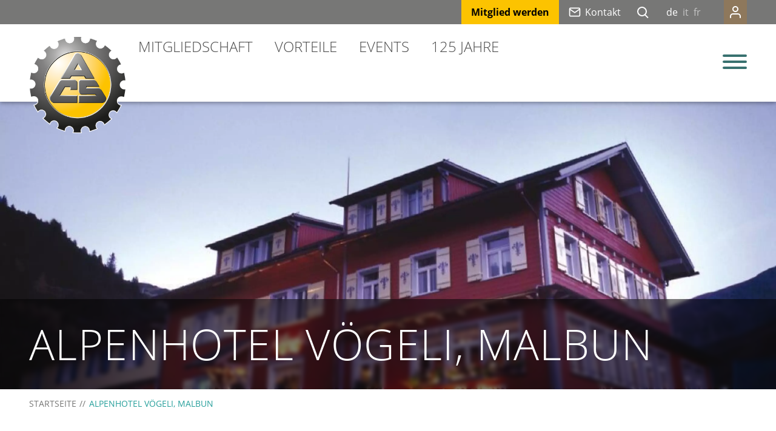

--- FILE ---
content_type: text/html; charset=utf-8
request_url: https://www.acs.ch/de/reisen/guide-reisen-nordostschweiz/alpenhotel-voegeli-malbun.php
body_size: 29403
content:
<!DOCTYPE html>
<html lang="de" class="pagestatus-init no-js no-weditor scrolled-top page_var40 object-default hasBlockRight project-de subdir-reisen navId-"><head><meta charset="UTF-8" /><title>Alpenhotel Vögeli, Malbun – Automobil Club der Schweiz ACS</title><!--
      Diese Seite wurde mit Weblication® CMS erstellt.
      Weblication® ist ein Produkt der Scholl Communications AG in 77694 Kehl.
      Weitere Informationen finden Sie unter https://www.weblication.de bzw. https://scholl.de.
    --><meta name="Description" content="Das Alpenhotel Vögeli steht für 100 Jahre Urgemütlichkeit und Gastfreundschaft. Es gilt als erste Adresse Malbuns und versteht sich als Symbiose aus Tradition und modernem Gastronomiebetrieb."/><meta name="Keywords" content=""/><meta name="Robots" content="noarchive, index, noodp"/><meta name="viewport" content="width=device-width, initial-scale=1"/><meta name="Generator" content="Weblication® CMS"/><!--[if IE]><meta http-equiv="x-ua-compatible" content="IE=edge" /><![endif]--><meta name="format-detection" content="telephone=no"/><meta name="geo.region" content="CH-BE"/><meta name="geo.placename" content="Wasserwerkgasse 39, 3000 Bern 13, Switzerland"/><meta name="geo.position" content="46.946073;7.454516"/><meta property="og:image" content="https://www.acs.ch/media/img/reisen/guide-nordostschweiz/Alphotel-Voegeli_Bild-aus-dem-Internet.jpg"/><meta property="og:title" content="Alpenhotel Vögeli, Malbun"/><meta property="og:description" content="Das Alpenhotel Vögeli steht für 100 Jahre Urgemütlichkeit und Gastfreundschaft. Es gilt als erste Adresse Malbuns und versteht sich als Symbiose aus Tradition und modernem Gastronomiebetrieb."/><meta property="og:url" content="https://www.acs.ch/de/reisen/guide-reisen-nordostschweiz/alpenhotel-voegeli-malbun.php"/><link rel="icon" href="/global/wGlobal/layout/images/site-icons/favicon.png"/><link rel="apple-touch-icon" href="/global/wGlobal/layout/images/site-icons/apple-touch-icon-152.png"/><link rel="canonical" href="https://www.acs.ch/de/reisen/guide-reisen-nordostschweiz/alpenhotel-voegeli-malbun.php"/><script>document.documentElement.className = document.documentElement.className.replace('no-js', 'js');wNavidStandard='';wProjectPath='/de'; </script><!--WNEOUC:<link rel="stylesheet" href="/global/wGlobal/layout/styles/optimized/design_404be3330377e1c3c36e7d6d28264fce.css?1748442641"/>:WNEOUC--><!--WEOUCO--><style>
@media only screen and (min-width: 1200px){}@media only screen and (max-width: 1199px){}@media only screen and (min-width: 992px){}@media only screen and (max-width: 991px){}@media only screen and (min-width: 768px){}@media only screen and (max-width: 767px){}@media only screen and (min-width: 576px){}@media only screen and (max-width: 575px){}@media only screen and (min-width: 415px){}@media only screen and (max-width: 414px){}:root{--baseColorPrimary1:#38716F;--baseColorSecondary11:#28A09C;--baseColorSecondary12:#63C6C2;--baseColorPrimary2:#FCC300;--baseColorPrimary3:#8E785C;--baseColorSecondary31:#A4937C;--baseColorWhite:#FFFFFF;--baseColorLighter:#EEEEEE;--baseColorLight:#DDDDDD;--baseColorSemi:#C6C6C6;--baseColorDark:#777776;--baseColorDarker:#4d4d4d;--baseColorBlack:#000000;--backgroundColorBody:#ffffff;--backgroundColorHeader:#FFFFFF;--backgroundColorHeaderBefore:#777776;--fontColorHeaderBefore:#FFFFFF;--fontColorSearchSymbolHeaderBefore:#FFFFFF;--fontColorHeaderAfter:#777776;--backgroundColorHeaderAfter:#DDDDDD;--fontColorSearchSymbolHeader:#000000;--fontColorSearchSymbolHeaderAfter:#000000;--backgroundColorSearchLayer:#DDDDDD;--fontColorNavigationMetaHeaderMainLevel1:rgba(0,0,0,0.4);--fontColorNavigationMetaHeaderMainLevel1Selected:rgba(0,0,0,0.6);--fontColorNavigationMetaHeaderMainLevel1Hover:rgba(0,0,0,0.6);--fontColorNavigationMetaHeaderMainLevel1Active:rgba(0,0,0,0.6);--fontColorNavigationMetaHeaderBeforeLevel1:#FFFFFF;--fontColorNavigationMetaHeaderBeforeLevel1Selected:#000000;--fontColorNavigationMetaHeaderBeforeLevel1Hover:#28A09C;--fontColorNavigationMetaHeaderBeforeLevel1Active:#63C6C2;--backgroundColorNavigationMeta:transparent;--backgroundColorNavigationMetaLayer:#FFFFFF;--backgroundColorMetaDropdown:#FFFFFF;--backgroundColorNavigationMain:transparent;--backgroundColorNavigationMainLayer:#FFFFFF;--backgroundColorMegaDropdown:#FFFFFF;--backgroundColorNavigationMainBlockBefore:transparent;--fontColorNavigationMainLevel1:#4d4d4d;--fontColorNavigationMainLevel1Selected:#28A09C;--fontColorNavigationMainLevel1Hover:#28A09C;--fontColorNavigationMainLevel1Active:#63C6C2;--fontColorNavigationMainLevel2:#4d4d4d;--fontColorNavigationMainLevel2Selected:#28A09C;--fontColorNavigationMainLevel2Hover:#28A09C;--fontColorNavigationMainLevel2Active:#63C6C2;--backgroundColorNavigationMainLevel1:transparent;--backgroundColorNavigationMainLevel1Selected:transparent;--backgroundColorNavigationMainLevel1Hover:transparent;--backgroundColorNavigationMainLevel1Active:transparent;--backgroundColorNavigationMainLevel2:transparent;--backgroundColorNavigationMainLevel2Selected:transparent;--backgroundColorNavigationMainLevel2Hover:rgba(0,0,0,0);--backgroundColorNavigationMainLevel2Active:rgba(0,0,0,0);--symbolColorNavigationMenu:#38716F;--symbolColorNavigationMenuActive:#FFFFFF;--backgroundColorNavigationMenu:rgba(142,120,92,0.95);--fontColorNavigationMenuLevel1:#FFFFFF;--fontColorNavigationMenuLevel1Selected:#FCC300;--fontColorNavigationMenuLevel1Hover:#63C6C2;--fontColorNavigationMenuLevel1Active:#000000;--fontColorNavigationMenuLevel2:#FFFFFF;--fontColorNavigationMenuLevel2Selected:#FCC300;--fontColorNavigationMenuLevel2Hover:#63C6C2;--fontColorNavigationMenuLevel2Active:#000000;--backgroundColorNavigationMenuLevel1:transparent;--backgroundColorNavigationMenuLevel1Selected:transparent;--backgroundColorNavigationMenuLevel1Hover:transparent;--backgroundColorNavigationMenuLevel1Active:rgba(0,0,0,0);--backgroundColorNavigationMenuLevel2:transparent;--backgroundColorNavigationMenuLevel2Selected:transparent;--backgroundColorNavigationMenuLevel2Hover:transparent;--backgroundColorNavigationMenuLevel2Active:rgba(0,0,0,0);--backgroundColorNavigationSub:transparent;--fontColorNavigationSubLevel1:#000000;--fontColorNavigationSubLevel1Selected:#000000;--fontColorNavigationSubLevel1Hover:#000000;--fontColorNavigationSubLevel1Active:#000000;--fontColorNavigationSubLevel2:#000000;--fontColorNavigationSubLevel2Selected:#000000;--fontColorNavigationSubLevel2Hover:#000000;--fontColorNavigationSubLevel2Active:#000000;--backgroundColorNavigationSubLevel1:transparent;--backgroundColorNavigationSubLevel1Selected:transparent;--backgroundColorNavigationSubLevel1Hover:transparent;--backgroundColorNavigationSubLevel1Active:transparent;--backgroundColorNavigationSubLevel2:transparent;--backgroundColorNavigationSubLevel2Selected:transparent;--backgroundColorNavigationSubLevel2Hover:transparent;--backgroundColorNavigationSubLevel2Active:transparent;--fontColorNavigationBreadcrumb:#777776;--fontColorNavigationBreadcrumbHover:#000000;--fontColorNavigationBreadcrumbActive:#28A09C;--backgroundColorNavigationBreadcrumb:transparent;--backgroundColorContent:#FFFFFF;--fontColorDefault:#000000;--fontColorSub:#777776;--fontColorWeak:#777776;--fontColorInverseDefault:#FFFFFF;--fontColorInverseSub:#FFFFFF;--fontColorInverseWeak:#FFFFFF;--fontColorError:#FB0008;--fontColorHeadline1:#8E785C;--fontColorHeadline2:#8E785C;--fontColorHeadline3:#8E785C;--fontColorHeadline4:#8E785C;--fontColorHeadline5:#8E785C;--fontColorHeadline6:#8E785C;--fontColorInverseHeadline1:#FFFFFF;--fontColorInverseHeadline2:#FFFFFF;--fontColorInverseHeadline3:#FFFFFF;--fontColorInverseHeadline4:#FFFFFF;--fontColorInverseHeadline5:#FFFFFF;--fontColorInverseHeadline6:#FFFFFF;--fontColorHeadlineContext:#8E785C;--fontColorHeadlineGridTitle:#8E785C;--fontColorLink:#28A09C;--fontColorLinkHover:#63C6C2;--fontColorLinkActive:#38716F;--fontColorInverseLink:#FFFFFF;--fontColorInverseLinkHover:rgba(255,255,255,0.8);--fontColorInverseLinkActive:rgba(56,113,111,0.5);--fontColorEntryTitle:#8E785C;--fontColorEntryDate:#777776;--fontColorEntryDescription:#000000;--fontColorInverseEntryTitle:#FFFFFF;--fontColorInverseEntryDate:#FFFFFF;--fontColorInverseEntryDescription:#FFFFFF;--backgroundColorWhite:#FFFFFF;--backgroundColorBlack:#4d4d4d;--backgroundColorLight1:#EEEEEE;--backgroundColorLight2:#DDDDDD;--backgroundColorDark1:#4d4d4d;--backgroundColorDark2:#38716F;--backgroundColorError:rgba(251,0,8,0.3);--backgroundColorTeaserOverlay:rgba(0,0,0,0.5);--backgroundColorContext:rgba(221,221,221,0.5);--backgroundColorYellow:#FCC300;--borderColorDefault:#C6C6C6;--borderColorWhite:#FFFFFF;--borderColorLight:#EEEEEE;--borderColorBrown:#8E785C;--borderColorYellow:#FCC300;--borderColorDark:rgba(77,77,77,0.5);--borderColorLines:#DDDDDD;--backgroundColorButton:#38716F;--backgroundColorButtonHover:rgba(56,113,111,0.8);--backgroundColorButtonActive:rgba(56,113,111,0.6);--borderColorButton:#38716F;--borderColorButtonHover:rgba(56,113,111,0.8);--borderColorButtonActive:rgba(56,113,111,0.6);--fontColorButton:#FFFFFF;--fontColorButtonHover:#FFFFFF;--fontColorButtonActive:#FFFFFF;--backgroundColorInverseButton:#FFFFFF;--backgroundColorInverseButtonHover:rgba(255,255,255,0.8);--backgroundColorInverseButtonActive:rgba(255,255,255,0.6);--borderColorInverseButton:#DDDDDD;--borderColorInverseButtonHover:rgba(255,255,255,0.8);--borderColorInverseButtonActive:rgba(255,255,255,0.6);--fontColorInverseButton:#000000;--fontColorInverseButtonHover:#000000;--fontColorInverseButtonActive:#000000;--backgroundColorInputs:#FFFFFF;--borderColorInput:#C6C6C6;--borderColorInputFocus:#28A09C;--backgroundColorTable:transparent;--backgroundColorTableHeader:#C6C6C6;--backgroundColorTableCellHightlighted:#EEEEEE;--borderColorTable:#C6C6C6;--colorLinkIcon:#28A09C;--colorLinkIconInverse:#FFFFFF;--fontColorFunctions:#C6C6C6;--fontColorFunctionsActive:#777776;--backgroundColorFunctions:transparent;--backgroundColorFunctionsActive:transparent;--fontColorFooter:#777776;--backgroundColorFooter:#4d4d4d;--isDarkBackgroundFooter:yes}@font-face{font-family:'Open Sans';font-style:normal;font-weight:400;src:local('Open-Sans'), local('Open-Sans'), url(/global/wGlobal/layout/webfonts/open-sans/OpenSans-Regular.ttf) format('truetype');font-display:swap}@font-face{font-family:'Open Sans';font-style:normal;font-weight:700;src:local('Open-Sans'), local('Open-Sans'), url(/global/wGlobal/layout/webfonts/open-sans/OpenSans-Bold.ttf) format('truetype');font-display:swap}@font-face{font-family:'Open Sans';font-style:normal;font-weight:300;src:local('Open-Sans'), local('Open-Sans'), url(/global/wGlobal/layout/webfonts/open-sans/OpenSans-Light.ttf) format('truetype');font-display:swap}@font-face{font-family:'Open Sans';font-style:italic;font-weight:400;src:local('Open-Sans'), local('Open-Sans'), url(/global/wGlobal/layout/webfonts/open-sans/OpenSans-Italic.ttf) format('truetype');font-display:swap}@media only screen and (min-width: 768px){}html.embedpage-body-open{overflow:hidden}html.wglBox{}html.ios .wLightbox .wLightboxOuter .wLightboxInner{-webkit-overflow-scrolling:touch;overflow-y:scroll}@media only screen and (min-width: 768px){}@media only screen and (min-width: 768px){}@media only screen and (min-width: 768px){}@media only screen and (min-width: 768px){}@media only screen and (min-width: 768px){}@media only screen and (min-width: 768px){}@media print{}#blockContentInner{}#blockContentInner .elementSection > div, #blockContentInner .elementSectionObjectShopProduct > div, #blockContentInner .elementSectionObjectEventMulti > div, #blockContentInner .elementSectionObjectContactPerson > div{}html:lang(en) .wReaderPanelEmbed .wButtonStartReading:before{content:'Read aloud'}html:lang(en) .wReaderPanelEmbed .wButtonStopReading:before{content:'Stop'}#blockHeader #scrollProgress{position:absolute}@media only screen and (min-width: 768px){}@-webkit-keyframes slide-down 0%{opacity:0;-webkit-transform:scaleY(0)}@-webkit-keyframes slide-down 100%{opacity:1;-webkit-transform:scaleY(1)}@-moz-keyframes slide-down 0%{opacity:0;-moz-transform:scaleY(0)}@-moz-keyframes slide-down 100%{opacity:1;-moz-transform:scaleY(1)}@keyframes slide-down{0%{opacity:0;transform:scaleY(0)}100%{opacity:1;transform:scaleY(1)}}@-webkit-keyframes slide-down 0%{opacity:0;-webkit-transform:scaleY(0)}@-webkit-keyframes slide-down 100%{opacity:1;-webkit-transform:scaleY(1)}@-moz-keyframes slide-down 0%{opacity:0;-moz-transform:scaleY(0)}@-moz-keyframes slide-down 100%{opacity:1;-moz-transform:scaleY(1)}@keyframes slide-down{0%{opacity:0;transform:scaleY(0)}100%{opacity:1;transform:scaleY(1)}}@-webkit-keyframes meta-slide-down 0%{opacity:0;-webkit-transform:scaleY(0)}@-webkit-keyframes meta-slide-down 100%{opacity:1;-webkit-transform:scaleY(1)}@-moz-keyframes meta-slide-down 0%{opacity:0;-moz-transform:scaleY(0)}@-moz-keyframes meta-slide-down 100%{opacity:1;-moz-transform:scaleY(1)}@keyframes meta-slide-down{0%{opacity:0;transform:scaleY(0)}100%{opacity:1;transform:scaleY(1)}}@keyframes wheel{0%{transform:rotate(0)}100%{transform:rotate(360deg)}}#blockHeader{width:100%;padding:0;background:#FFFFFF;position:relative;z-index:1;box-shadow:0px 3px 6px rgba(0,0,0,0.3);position:fixed;z-index:100;top:0;transition:margin 0.2s ease-in-out,background 0.2s linear}#blockHeader #blockHeaderBefore{display:none;height:32px;width:100%;line-height:32px;color:#FFFFFF;background:#777776;padding:0}#blockHeader #blockHeaderBefore #blockHeaderBeforeInner{position:relative}#blockHeader #blockHeaderBefore #blockHeaderBeforeInner .wConfigMaskOpener{opacity:0.2;transition:opacity 0.2s linear}#blockHeader #blockHeaderBefore #blockHeaderBeforeInner .wConfigMaskOpener:hover{opacity:1}#blockHeader #blockHeaderBefore #beButtonEditMemberNavigation{position:absolute;z-index:15;margin:2px 0 0 2px;right:-20px}#blockHeader #blockHeaderBefore #navigationMember, #blockHeader #blockHeaderBefore #navigationBasket{background-color:transparent}#blockHeader #blockHeaderBefore #navigationMember ul, #blockHeader #blockHeaderBefore #navigationBasket ul{list-style-type:none;margin:0;padding:0}#blockHeader #blockHeaderBefore #navigationMember ul li, #blockHeader #blockHeaderBefore #navigationBasket ul li{position:relative;display:block;margin:0;padding:0}#blockHeader #blockHeaderBefore #navigationMember ul li > a, #blockHeader #blockHeaderBefore #navigationBasket ul li > a{display:block;text-decoration:none}#blockHeader #blockHeaderBefore #navigationMember ul li > span.navpointToggler, #blockHeader #blockHeaderBefore #navigationBasket ul li > span.navpointToggler{display:none}#blockHeader #blockHeaderBefore #navigationMember ul li > ul, #blockHeader #blockHeaderBefore #navigationBasket ul li > ul{display:none}#blockHeader #blockHeaderBefore #navigationMember > ul, #blockHeader #blockHeaderBefore #navigationBasket > ul{}#blockHeader #blockHeaderBefore #navigationMember > ul > li, #blockHeader #blockHeaderBefore #navigationBasket > ul > li{display:block;float:left;margin:0;padding:0;position:relative}#blockHeader #blockHeaderBefore #navigationMember > ul > li > a, #blockHeader #blockHeaderBefore #navigationBasket > ul > li > a{display:flex;height:40px;font-size:1rem;color:#FFFFFF;padding:0rem 0.4rem;text-decoration:none;justify-content:stretch;align-items:center;align-content:center}#blockHeader #blockHeaderBefore #navigationMember > ul > li.selected, #blockHeader #blockHeaderBefore #navigationMember > ul > li.descendantSelected, #blockHeader #blockHeaderBefore #navigationBasket > ul > li.selected, #blockHeader #blockHeaderBefore #navigationBasket > ul > li.descendantSelected{}#blockHeader #blockHeaderBefore #navigationMember > ul > li.selected > a, #blockHeader #blockHeaderBefore #navigationMember > ul > li.descendantSelected > a, #blockHeader #blockHeaderBefore #navigationBasket > ul > li.selected > a, #blockHeader #blockHeaderBefore #navigationBasket > ul > li.descendantSelected > a{color:#000000}#blockHeader #blockHeaderBefore #navigationMember > ul > li:hover, #blockHeader #blockHeaderBefore #navigationBasket > ul > li:hover{background-color:#FCC300}#blockHeader #blockHeaderBefore #navigationMember > ul > li:hover > a, #blockHeader #blockHeaderBefore #navigationBasket > ul > li:hover > a{color:#28A09C}#blockHeader #blockHeaderBefore #navigationMember > ul > li.highlighted, #blockHeader #blockHeaderBefore #navigationBasket > ul > li.highlighted{background-color:#8E785C}#blockHeader #blockHeaderBefore #navigationMember > ul > li.highlighted:hover, #blockHeader #blockHeaderBefore #navigationBasket > ul > li.highlighted:hover{background-color:#FCC300}#blockHeader #blockHeaderBefore #navigationMember > ul > li.highlighted.selected, #blockHeader #blockHeaderBefore #navigationMember > ul > li.highlighted.descendantSelected, #blockHeader #blockHeaderBefore #navigationBasket > ul > li.highlighted.selected, #blockHeader #blockHeaderBefore #navigationBasket > ul > li.highlighted.descendantSelected{background-color:#FCC300}#blockHeader #blockHeaderBefore #navigationMember > ul > li > a:active, #blockHeader #blockHeaderBefore #navigationBasket > ul > li > a:active{color:#63C6C2}#blockHeader #blockHeaderBefore #navigationMember > ul > li > ul, #blockHeader #blockHeaderBefore #navigationBasket > ul > li > ul{width:280px;background-color:#FFFFFF;border-style:;border-width:;border-color:;box-shadow:0px 3px 6px #0000004D;position:absolute;right:0;z-index:80;display:block;visibility:hidden;transform:scaleY(0);opacity:0;transform-origin:0 0;transition:all 0.2s ease-out}#blockHeader #blockHeaderBefore #navigationMember > ul > li > ul > li, #blockHeader #blockHeaderBefore #navigationBasket > ul > li > ul > li{float:none}#blockHeader #blockHeaderBefore #navigationMember > ul > li > ul > li > a, #blockHeader #blockHeaderBefore #navigationBasket > ul > li > ul > li > a{font-size:1rem;color:#4d4d4d;background-color:transparent;padding:0.5rem 2rem 0.5rem 0.8889rem;line-height:1.2;font-weight:400;border-style:none none solid none;border-width:1px;border-color:#C6C6C6}#blockHeader #blockHeaderBefore #navigationMember > ul > li > ul > li.selected, #blockHeader #blockHeaderBefore #navigationMember > ul > li > ul > li.descendantSelected, #blockHeader #blockHeaderBefore #navigationBasket > ul > li > ul > li.selected, #blockHeader #blockHeaderBefore #navigationBasket > ul > li > ul > li.descendantSelected{}#blockHeader #blockHeaderBefore #navigationMember > ul > li > ul > li.selected > a, #blockHeader #blockHeaderBefore #navigationMember > ul > li > ul > li.descendantSelected > a, #blockHeader #blockHeaderBefore #navigationBasket > ul > li > ul > li.selected > a, #blockHeader #blockHeaderBefore #navigationBasket > ul > li > ul > li.descendantSelected > a{color:#28A09C;background-color:transparent;border-color:#28A09C}#blockHeader #blockHeaderBefore #navigationMember > ul > li > ul > li:last-child > a, #blockHeader #blockHeaderBefore #navigationBasket > ul > li > ul > li:last-child > a{border-color:transparent}#blockHeader #blockHeaderBefore #navigationMember > ul > li > ul > li:hover, #blockHeader #blockHeaderBefore #navigationBasket > ul > li > ul > li:hover{}#blockHeader #blockHeaderBefore #navigationMember > ul > li > ul > li:hover > a, #blockHeader #blockHeaderBefore #navigationBasket > ul > li > ul > li:hover > a{color:#28A09C;background-color:rgba(0,0,0,0);border-color:#28A09C}#blockHeader #blockHeaderBefore #navigationMember > ul > li > ul > li > a:active, #blockHeader #blockHeaderBefore #navigationBasket > ul > li > ul > li > a:active{color:#63C6C2;background-color:rgba(0,0,0,0);border-color:#63C6C2}html:not([data-navigationlayeropentype='click']) #blockHeader #blockHeaderBefore #navigationMember > ul > li:not(.hasMegaDropdown):hover > ul, html:not([data-navigationlayeropentype='click']) #blockHeader #blockHeaderBefore #navigationBasket > ul > li:not(.hasMegaDropdown):hover > ul{visibility:visible;transform:scaleY(1);opacity:1;transition:transform 0.2s ease-in 0.2s}#blockHeader #blockHeaderBefore #navigationMember > ul > li:hover > ul, #blockHeader #blockHeaderBefore #navigationBasket > ul > li:hover > ul{display:block}#blockHeader #blockHeaderBefore #navigationMember > ul li:last-child > a, #blockHeader #blockHeaderBefore #navigationBasket > ul li:last-child > a{padding:}#blockHeader #blockHeaderBefore #navigationMember{display:block;position:static;float:right;margin-left:1.8889rem}#blockHeader #blockHeaderBefore #navigationBasket{display:block;position:static;float:right;margin-left:1.8889rem;margin-right:-30px}#blockHeader #blockHeaderBefore #navigationBasket .cartCount{position:absolute;font-size:8px;font-weight:bold;border:1px solid #000;line-height:100%;left:16px;width:13px;top:8px;border-radius:50%;height:13px;text-align:center;color:#fff !important;background-color:#000}#blockHeader #blockHeaderBefore #languageSelected{display:inline-block;float:left;line-height:38px}#blockHeader #blockHeaderBefore #languageSelected > img{display:none}#blockHeader #blockHeaderBefore #languageSelected > span{display:none}#blockHeader #blockHeaderBefore #languageSelected > span.textShort{display:inline-block;padding:0 4px;font-size:0.8889rem}#blockHeader #blockHeaderBefore #languageSelectable{display:inline-block;float:left}#blockHeader #blockHeaderBefore #languageSelectable > a{}#blockHeader #blockHeaderBefore #languageSelectable > a.lang{display:inline-block;text-decoration:none;float:left;font-size:0.8889rem;color:#c6c6c6}#blockHeader #blockHeaderBefore #languageSelectable > a.lang:first-child{}#blockHeader #blockHeaderBefore #languageSelectable > a.lang:last-child{padding-right:0}#blockHeader #blockHeaderBefore #languageSelectable > a.lang img{display:none}#blockHeader #blockHeaderBefore #languageSelectable > a.lang span{display:none}#blockHeader #blockHeaderBefore #languageSelectable > a.lang span.textShort{display:inline-block;padding:0 4px}#blockHeader #blockHeaderBefore #languageSelectable > a.lang.current{display:none}#blockHeader #blockHeaderBefore #languageSelector{display:block;position:static;float:right;margin-left:0.8rem}#blockHeader #blockHeaderBefore #beButtonEditMetaNavigation{margin-left:-22px}#blockHeader #blockHeaderBefore #navigationMeta, #blockHeader #blockHeaderBefore #navigationSection{background-color:transparent}#blockHeader #blockHeaderBefore #navigationMeta ul, #blockHeader #blockHeaderBefore #navigationSection ul{list-style-type:none;margin:0;padding:0}#blockHeader #blockHeaderBefore #navigationMeta li, #blockHeader #blockHeaderBefore #navigationSection li{position:relative;display:block;margin:0;padding:0}#blockHeader #blockHeaderBefore #navigationMeta li > a, #blockHeader #blockHeaderBefore #navigationSection li > a{display:block;text-decoration:none}#blockHeader #blockHeaderBefore #navigationMeta li > span.navpointToggler, #blockHeader #blockHeaderBefore #navigationSection li > span.navpointToggler{display:none}#blockHeader #blockHeaderBefore #navigationMeta li > ul, #blockHeader #blockHeaderBefore #navigationSection li > ul{display:none}#blockHeader #blockHeaderBefore #navigationMeta > ul, #blockHeader #blockHeaderBefore #navigationSection > ul{}#blockHeader #blockHeaderBefore #navigationMeta > ul > li, #blockHeader #blockHeaderBefore #navigationSection > ul > li{float:left}#blockHeader #blockHeaderBefore #navigationMeta > ul > li > a, #blockHeader #blockHeaderBefore #navigationSection > ul > li > a{display:block;font-size:0.8889rem;color:#FFFFFF;padding:0rem 0.8889rem;text-decoration:none}#blockHeader #blockHeaderBefore #navigationMeta > ul > li > a.yellow, #blockHeader #blockHeaderBefore #navigationSection > ul > li > a.yellow{background-color:#FCC300;color:#000000;font-weight:bold}#blockHeader #blockHeaderBefore #navigationMeta > ul > li > a:before, #blockHeader #blockHeaderBefore #navigationSection > ul > li > a:before{background-size:contain;margin:10px 7px 0 0;background-position:0 0;float:left}#blockHeader #blockHeaderBefore #navigationMeta > ul > li.selected, #blockHeader #blockHeaderBefore #navigationMeta > ul > li.descendantSelected, #blockHeader #blockHeaderBefore #navigationSection > ul > li.selected, #blockHeader #blockHeaderBefore #navigationSection > ul > li.descendantSelected{}#blockHeader #blockHeaderBefore #navigationMeta > ul > li.selected > a, #blockHeader #blockHeaderBefore #navigationMeta > ul > li.descendantSelected > a, #blockHeader #blockHeaderBefore #navigationSection > ul > li.selected > a, #blockHeader #blockHeaderBefore #navigationSection > ul > li.descendantSelected > a{color:#000000}#blockHeader #blockHeaderBefore #navigationMeta > ul > li.selected.phone, #blockHeader #blockHeaderBefore #navigationMeta > ul > li.descendantSelected.phone, #blockHeader #blockHeaderBefore #navigationMeta > ul > li.selected.mail, #blockHeader #blockHeaderBefore #navigationMeta > ul > li.descendantSelected.mail, #blockHeader #blockHeaderBefore #navigationSection > ul > li.selected.phone, #blockHeader #blockHeaderBefore #navigationSection > ul > li.descendantSelected.phone, #blockHeader #blockHeaderBefore #navigationSection > ul > li.selected.mail, #blockHeader #blockHeaderBefore #navigationSection > ul > li.descendantSelected.mail{background-color:#FCC300}#blockHeader #blockHeaderBefore #navigationMeta > ul > li:hover, #blockHeader #blockHeaderBefore #navigationSection > ul > li:hover{}#blockHeader #blockHeaderBefore #navigationMeta > ul > li:hover > a, #blockHeader #blockHeaderBefore #navigationSection > ul > li:hover > a{color:#28A09C}#blockHeader #blockHeaderBefore #navigationMeta > ul > li:hover > ul, #blockHeader #blockHeaderBefore #navigationSection > ul > li:hover > ul{display:block;-webkit-animation:meta-slide-down .3s ease-out;-moz-animation:meta-slide-down .3s ease-out;animation:meta-slide-down .3s ease-out;transform-origin:top center}#blockHeader #blockHeaderBefore #navigationMeta > ul > li > a:active, #blockHeader #blockHeaderBefore #navigationSection > ul > li > a:active{color:#63C6C2}#blockHeader #blockHeaderBefore #navigationMeta > ul > li:first-child > a, #blockHeader #blockHeaderBefore #navigationSection > ul > li:first-child > a{padding:0rem 1rem 0rem 0.8889rem}#blockHeader #blockHeaderBefore #navigationMeta > ul > li span.navpointToggler, #blockHeader #blockHeaderBefore #navigationSection > ul > li span.navpointToggler{position:absolute;cursor:pointer;right:0;top:0;width:32px;height:40px;padding-right:0;box-sizing:content-box;display:none}#blockHeader #blockHeaderBefore #navigationMeta > ul > li span.navpointToggler:before, #blockHeader #blockHeaderBefore #navigationMeta > ul > li span.navpointToggler:after, #blockHeader #blockHeaderBefore #navigationSection > ul > li span.navpointToggler:before, #blockHeader #blockHeaderBefore #navigationSection > ul > li span.navpointToggler:after{transition:all 0.3s ease-in-out;content:'';position:absolute;display:block;width:9px;height:1px;margin:18px 0 0 10px;background-color:#4d4d4d;transform:rotate(40deg)}#blockHeader #blockHeaderBefore #navigationMeta > ul > li span.navpointToggler:after, #blockHeader #blockHeaderBefore #navigationSection > ul > li span.navpointToggler:after{margin:18px 0 0 16px;transform:rotate(-40deg)}#blockHeader #blockHeaderBefore #navigationMeta > ul > li span.navpointToggler.open, #blockHeader #blockHeaderBefore #navigationSection > ul > li span.navpointToggler.open{}#blockHeader #blockHeaderBefore #navigationMeta > ul > li span.navpointToggler.open:before, #blockHeader #blockHeaderBefore #navigationSection > ul > li span.navpointToggler.open:before{transform:rotate(-40deg)}#blockHeader #blockHeaderBefore #navigationMeta > ul > li span.navpointToggler.open:after, #blockHeader #blockHeaderBefore #navigationSection > ul > li span.navpointToggler.open:after{transform:rotate(40deg)}#blockHeader #blockHeaderBefore #navigationMeta > ul > li > ul, #blockHeader #blockHeaderBefore #navigationSection > ul > li > ul{width:100%;min-width:350px;background-color:#FFFFFF;box-shadow:0px 3px 6px #0000004D;position:absolute;right:-10px;z-index:80;display:none}#blockHeader #blockHeaderBefore #navigationMeta > ul > li > ul > li, #blockHeader #blockHeaderBefore #navigationSection > ul > li > ul > li{position:relative}#blockHeader #blockHeaderBefore #navigationMeta > ul > li > ul > li > a, #blockHeader #blockHeaderBefore #navigationSection > ul > li > ul > li > a{font-size:1rem;color:#4d4d4d;background-color:transparent;padding:0.4444rem 2rem 0.4444rem 0.8889rem;line-height:normal;font-weight:;border-style:none none solid none;border-width:1px;border-color:#C6C6C6}#blockHeader #blockHeaderBefore #navigationMeta > ul > li > ul > li.selected, #blockHeader #blockHeaderBefore #navigationMeta > ul > li > ul > li.descendantSelected, #blockHeader #blockHeaderBefore #navigationSection > ul > li > ul > li.selected, #blockHeader #blockHeaderBefore #navigationSection > ul > li > ul > li.descendantSelected{}#blockHeader #blockHeaderBefore #navigationMeta > ul > li > ul > li.selected > a, #blockHeader #blockHeaderBefore #navigationMeta > ul > li > ul > li.descendantSelected > a, #blockHeader #blockHeaderBefore #navigationSection > ul > li > ul > li.selected > a, #blockHeader #blockHeaderBefore #navigationSection > ul > li > ul > li.descendantSelected > a{color:#28A09C;border-color:#28A09C}#blockHeader #blockHeaderBefore #navigationMeta > ul > li > ul > li:last-child > a, #blockHeader #blockHeaderBefore #navigationSection > ul > li > ul > li:last-child > a{border-color:transparent}#blockHeader #blockHeaderBefore #navigationMeta > ul > li > ul > li:hover, #blockHeader #blockHeaderBefore #navigationSection > ul > li > ul > li:hover{}#blockHeader #blockHeaderBefore #navigationMeta > ul > li > ul > li:hover > a, #blockHeader #blockHeaderBefore #navigationSection > ul > li > ul > li:hover > a{color:#28A09C;border-color:#28A09C}#blockHeader #blockHeaderBefore #navigationMeta > ul > li > ul > li:hover > ul, #blockHeader #blockHeaderBefore #navigationSection > ul > li > ul > li:hover > ul{}#blockHeader #blockHeaderBefore #navigationMeta > ul > li > ul > li > a:active, #blockHeader #blockHeaderBefore #navigationSection > ul > li > ul > li > a:active{color:#63C6C2}#blockHeader #blockHeaderBefore #navigationMeta > ul > li > ul > li span.navpointToggler, #blockHeader #blockHeaderBefore #navigationSection > ul > li > ul > li span.navpointToggler{display:block}#blockHeader #blockHeaderBefore #navigationMeta > ul > li > ul > li.selected > ul, #blockHeader #blockHeaderBefore #navigationMeta > ul > li > ul > li.descendantSelected > ul, #blockHeader #blockHeaderBefore #navigationSection > ul > li > ul > li.selected > ul, #blockHeader #blockHeaderBefore #navigationSection > ul > li > ul > li.descendantSelected > ul{display:block}#blockHeader #blockHeaderBefore #navigationMeta > ul > li > ul > li > ul, #blockHeader #blockHeaderBefore #navigationSection > ul > li > ul > li > ul{position:relative;background-color:#EEEEEE;box-shadow:none}#blockHeader #blockHeaderBefore #navigationMeta > ul > li > ul > li > ul > li, #blockHeader #blockHeaderBefore #navigationSection > ul > li > ul > li > ul > li{position:relative}#blockHeader #blockHeaderBefore #navigationMeta > ul > li > ul > li > ul > li > a, #blockHeader #blockHeaderBefore #navigationSection > ul > li > ul > li > ul > li > a{color:#4d4d4d;background-color:#EEEEEE;padding:0.4444rem 2rem 0.4444rem 1.7778rem;border-style:none none solid none;border-width:1px;border-color:#FFFFFF;line-height:normal}#blockHeader #blockHeaderBefore #navigationMeta > ul > li > ul > li > ul > li.selected, #blockHeader #blockHeaderBefore #navigationMeta > ul > li > ul > li > ul > li.descendantSelected, #blockHeader #blockHeaderBefore #navigationSection > ul > li > ul > li > ul > li.selected, #blockHeader #blockHeaderBefore #navigationSection > ul > li > ul > li > ul > li.descendantSelected{}#blockHeader #blockHeaderBefore #navigationMeta > ul > li > ul > li > ul > li.selected > a, #blockHeader #blockHeaderBefore #navigationMeta > ul > li > ul > li > ul > li.descendantSelected > a, #blockHeader #blockHeaderBefore #navigationSection > ul > li > ul > li > ul > li.selected > a, #blockHeader #blockHeaderBefore #navigationSection > ul > li > ul > li > ul > li.descendantSelected > a{color:#28A09C;background-color:}#blockHeader #blockHeaderBefore #navigationMeta > ul > li > ul > li > ul > li:last-child > a, #blockHeader #blockHeaderBefore #navigationSection > ul > li > ul > li > ul > li:last-child > a{border-color:#C6C6C6}#blockHeader #blockHeaderBefore #navigationMeta > ul > li > ul > li > ul > li:hover, #blockHeader #blockHeaderBefore #navigationSection > ul > li > ul > li > ul > li:hover{}#blockHeader #blockHeaderBefore #navigationMeta > ul > li > ul > li > ul > li:hover > a, #blockHeader #blockHeaderBefore #navigationSection > ul > li > ul > li > ul > li:hover > a{color:#28A09C}#blockHeader #blockHeaderBefore #navigationMeta > ul > li > ul > li > ul > li > a:active, #blockHeader #blockHeaderBefore #navigationSection > ul > li > ul > li > ul > li > a:active{color:#63C6C2}#blockHeader #blockHeaderBefore #navigationMeta > ul > li > ul > li > ul > li ul, #blockHeader #blockHeaderBefore #navigationSection > ul > li > ul > li > ul > li ul{}#blockHeader #blockHeaderBefore #navigationMeta > ul > li > ul > li > ul > li ul > li, #blockHeader #blockHeaderBefore #navigationSection > ul > li > ul > li > ul > li ul > li{}#blockHeader #blockHeaderBefore #navigationMeta > ul > li > ul > li > ul > li ul > li > a, #blockHeader #blockHeaderBefore #navigationSection > ul > li > ul > li > ul > li ul > li > a{color:#4d4d4d;padding:0.4444rem 2rem 0.4444rem 2.6667rem;line-height:normal}#blockHeader #blockHeaderBefore #navigationMeta > ul > li > ul > li > ul > li ul > li.selected, #blockHeader #blockHeaderBefore #navigationMeta > ul > li > ul > li > ul > li ul > li.descendantSelected, #blockHeader #blockHeaderBefore #navigationSection > ul > li > ul > li > ul > li ul > li.selected, #blockHeader #blockHeaderBefore #navigationSection > ul > li > ul > li > ul > li ul > li.descendantSelected{}#blockHeader #blockHeaderBefore #navigationMeta > ul > li > ul > li > ul > li ul > li.selected > a, #blockHeader #blockHeaderBefore #navigationMeta > ul > li > ul > li > ul > li ul > li.descendantSelected > a, #blockHeader #blockHeaderBefore #navigationSection > ul > li > ul > li > ul > li ul > li.selected > a, #blockHeader #blockHeaderBefore #navigationSection > ul > li > ul > li > ul > li ul > li.descendantSelected > a{color:#28A09C}#blockHeader #blockHeaderBefore #navigationMeta > ul > li > ul > li > ul > li ul > li:hover, #blockHeader #blockHeaderBefore #navigationSection > ul > li > ul > li > ul > li ul > li:hover{}#blockHeader #blockHeaderBefore #navigationMeta > ul > li > ul > li > ul > li ul > li:hover > a, #blockHeader #blockHeaderBefore #navigationSection > ul > li > ul > li > ul > li ul > li:hover > a{color:#28A09C}#blockHeader #blockHeaderBefore #navigationMeta > ul > li > ul > li > ul > li ul > li > a:active, #blockHeader #blockHeaderBefore #navigationSection > ul > li > ul > li > ul > li ul > li > a:active{color:#63C6C2}#blockHeader #blockHeaderBefore #navigationMeta > ul > li > ul.subleftside > li > ul, #blockHeader #blockHeaderBefore #navigationSection > ul > li > ul.subleftside > li > ul{right:100%}#blockHeader #blockHeaderBefore #navigationMeta > ul > li > ul.subleftside > li.childs, #blockHeader #blockHeaderBefore #navigationSection > ul > li > ul.subleftside > li.childs{}#blockHeader #blockHeaderBefore #navigationMeta > ul > li > ul.subleftside > li.childs > a, #blockHeader #blockHeaderBefore #navigationSection > ul > li > ul.subleftside > li.childs > a{padding-left:32px}#blockHeader #blockHeaderBefore #navigationMeta .navLevelEmbed, #blockHeader #blockHeaderBefore #navigationSection .navLevelEmbed{display:none;position:absolute;z-index:101;width:100%;max-height:calc(100vh - 51px - 36px);left:0;margin:0;padding:40px 40px 40px 40px;overflow:auto;background-color:#FFFFFF;border-style:solid;border-width:1px;border-color:#EEEEEE;color:#000000}#blockHeader #blockHeaderBefore #navigationMeta .navLevelEmbed .elementSection, #blockHeader #blockHeaderBefore #navigationMeta .navLevelEmbed .elementSectionObjectShopProduct, #blockHeader #blockHeaderBefore #navigationMeta .navLevelEmbed .elementSectionObjectEventMulti, #blockHeader #blockHeaderBefore #navigationMeta .navLevelEmbed .elementSectionObjectContactPerson, #blockHeader #blockHeaderBefore #navigationSection .navLevelEmbed .elementSection, #blockHeader #blockHeaderBefore #navigationSection .navLevelEmbed .elementSectionObjectShopProduct, #blockHeader #blockHeaderBefore #navigationSection .navLevelEmbed .elementSectionObjectEventMulti, #blockHeader #blockHeaderBefore #navigationSection .navLevelEmbed .elementSectionObjectContactPerson{padding:0 !important}#blockHeader #blockHeaderBefore #navigationMeta{display:none}#blockHeader #blockHeaderBefore #beButtonEditSectionNavigation{position:absolute;z-index:15;top:9px;right:-25px}#blockHeader #blockHeaderBefore #navigationSection{}#blockHeader #blockHeaderBefore #navigationSection > ul{}#blockHeader #blockHeaderBefore #navigationSection > ul > li{display:block}#blockHeader #blockHeaderBefore #navigationSection > ul > li > a{color:#000000;text-transform:uppercase;font-size:1.3333rem}#blockHeader #blockHeaderBefore #navigationSection > ul > li > a:hover{color:#FFFFFF}#blockHeader #blockHeaderBefore #navigationSection > ul > li:hover > a{color:#FFFFFF}#blockHeader #blockHeaderBefore #navigationSection > ul > li:first-child > a{padding-right:2rem}#blockHeader #blockHeaderBefore #navigationSection{display:none}#blockHeader #blockHeaderBefore #searchBox{position:absolute}#blockHeader #blockHeaderBefore #searchBox .searchBoxContainer{display:block;position:relative;height:40px;width:40px}#blockHeader #blockHeaderBefore #searchBox .searchBoxContainer .searchBoxLabel{display:block}#blockHeader #blockHeaderBefore #searchBox .searchBoxContainer .searchBoxLabel > label{font-size:0;display:block}#blockHeader #blockHeaderBefore #searchBox .searchBoxContainer .searchBoxLabel > label:before{content:'';pointer-events:none;position:absolute;top:11px;left:11px;width:16px;height:16px;border:solid 2px #FFFFFF;border-radius:50%;z-index:11}#blockHeader #blockHeaderBefore #searchBox .searchBoxContainer .searchBoxLabel > label:after{content:'';pointer-events:none;position:absolute;top:26px;left:23px;width:7px;height:2px;background-color:#FFFFFF;transform:rotate(45deg);z-index:11}#blockHeader #blockHeaderBefore #searchBox .searchBoxContainer .searchBoxElement{}#blockHeader #blockHeaderBefore #searchBox .searchBoxContainer .searchBoxElement .searchTerm{position:absolute;cursor:pointer;z-index:10;top:6px;right:0;width:40px;height:28px;line-height:26px;margin:0;padding:0 4px;opacity:0;border:solid 1px #C6C6C6;transition:all 0.3s linear;font-size:0.8889rem}#blockHeader #blockHeaderBefore #searchBox .searchBoxContainer .searchBoxElement .searchTerm:focus{width:200px;right:40px;opacity:1}#blockHeader #blockHeaderBefore #searchBox .searchBoxContainer .searchBoxElement #searchSuggestOuter{display:none}#blockHeader #blockHeaderBefore #searchBox .searchBoxContainer .searchBoxElement.hasFocus #searchSuggestOuter{display:block;position:absolute;top:35px;right:40px;min-width:200px;z-index:20;background-color:#FFFFFF;color:#000000;border:solid 1px #C6C6C6;font-size:0.8889rem}#blockHeader #blockHeaderBefore #searchBox .searchBoxContainer .searchBoxElement.hasFocus #searchSuggestOuter .searchSuggestEntry{padding:0px 6px;cursor:pointer}#blockHeader #blockHeaderBefore #searchBox .searchBoxContainer .searchBoxElement.hasFocus #searchSuggestOuter .searchSuggestEntry:first-child{}#blockHeader #blockHeaderBefore #searchBox .searchBoxContainer .searchBoxElement.hasFocus #searchSuggestOuter .searchSuggestEntry:last-child{}#blockHeader #blockHeaderBefore #searchBox .searchBoxContainer .searchBoxElement.hasFocus #searchSuggestOuter .searchSuggestEntry:hover, #blockHeader #blockHeaderBefore #searchBox .searchBoxContainer .searchBoxElement.hasFocus #searchSuggestOuter .searchSuggestEntry.selected{background-color:#EEEEEE}#blockHeader #blockHeaderBefore #searchBox .searchBoxContainer #searchSubmit{display:none}#blockHeader #blockHeaderBefore #searchBox{position:relative;float:right}#blockHeader #blockHeaderMain{height:51px}#blockHeader #blockHeaderMain #blockHeaderMainInner{max-width:1632px;position:relative;margin:0 auto}#blockHeader #blockHeaderMain #beButtonEditMemberNavigation{position:absolute;z-index:15;margin:2px 0 0 2px;right:-20px}#blockHeader #blockHeaderMain #navigationMember, #blockHeader #blockHeaderMain #navigationBasket{background-color:transparent}#blockHeader #blockHeaderMain #navigationMember ul, #blockHeader #blockHeaderMain #navigationBasket ul{list-style-type:none;margin:0;padding:0}#blockHeader #blockHeaderMain #navigationMember ul li, #blockHeader #blockHeaderMain #navigationBasket ul li{position:relative;display:block;margin:0;padding:0}#blockHeader #blockHeaderMain #navigationMember ul li > a, #blockHeader #blockHeaderMain #navigationBasket ul li > a{display:block;text-decoration:none}#blockHeader #blockHeaderMain #navigationMember ul li > span.navpointToggler, #blockHeader #blockHeaderMain #navigationBasket ul li > span.navpointToggler{display:none}#blockHeader #blockHeaderMain #navigationMember ul li > ul, #blockHeader #blockHeaderMain #navigationBasket ul li > ul{display:none}#blockHeader #blockHeaderMain #navigationMember > ul, #blockHeader #blockHeaderMain #navigationBasket > ul{}#blockHeader #blockHeaderMain #navigationMember > ul > li, #blockHeader #blockHeaderMain #navigationBasket > ul > li{display:block;float:left;margin:0;padding:0;position:relative}#blockHeader #blockHeaderMain #navigationMember > ul > li > a, #blockHeader #blockHeaderMain #navigationBasket > ul > li > a{display:flex;height:40px;font-size:1rem;color:#FFFFFF;padding:0rem 0.4rem;text-decoration:none;justify-content:stretch;align-items:center;align-content:center}#blockHeader #blockHeaderMain #navigationMember > ul > li.selected, #blockHeader #blockHeaderMain #navigationMember > ul > li.descendantSelected, #blockHeader #blockHeaderMain #navigationBasket > ul > li.selected, #blockHeader #blockHeaderMain #navigationBasket > ul > li.descendantSelected{}#blockHeader #blockHeaderMain #navigationMember > ul > li.selected > a, #blockHeader #blockHeaderMain #navigationMember > ul > li.descendantSelected > a, #blockHeader #blockHeaderMain #navigationBasket > ul > li.selected > a, #blockHeader #blockHeaderMain #navigationBasket > ul > li.descendantSelected > a{color:#000000}#blockHeader #blockHeaderMain #navigationMember > ul > li:hover, #blockHeader #blockHeaderMain #navigationBasket > ul > li:hover{background-color:#FCC300}#blockHeader #blockHeaderMain #navigationMember > ul > li:hover > a, #blockHeader #blockHeaderMain #navigationBasket > ul > li:hover > a{color:#28A09C}#blockHeader #blockHeaderMain #navigationMember > ul > li.highlighted, #blockHeader #blockHeaderMain #navigationBasket > ul > li.highlighted{background-color:#8E785C}#blockHeader #blockHeaderMain #navigationMember > ul > li.highlighted:hover, #blockHeader #blockHeaderMain #navigationBasket > ul > li.highlighted:hover{background-color:#FCC300}#blockHeader #blockHeaderMain #navigationMember > ul > li.highlighted.selected, #blockHeader #blockHeaderMain #navigationMember > ul > li.highlighted.descendantSelected, #blockHeader #blockHeaderMain #navigationBasket > ul > li.highlighted.selected, #blockHeader #blockHeaderMain #navigationBasket > ul > li.highlighted.descendantSelected{background-color:#FCC300}#blockHeader #blockHeaderMain #navigationMember > ul > li > a:active, #blockHeader #blockHeaderMain #navigationBasket > ul > li > a:active{color:#63C6C2}#blockHeader #blockHeaderMain #navigationMember > ul > li > ul, #blockHeader #blockHeaderMain #navigationBasket > ul > li > ul{width:280px;background-color:#FFFFFF;border-style:;border-width:;border-color:;box-shadow:0px 3px 6px #0000004D;position:absolute;right:0;z-index:80;display:block;visibility:hidden;transform:scaleY(0);opacity:0;transform-origin:0 0;transition:all 0.2s ease-out}#blockHeader #blockHeaderMain #navigationMember > ul > li > ul > li, #blockHeader #blockHeaderMain #navigationBasket > ul > li > ul > li{float:none}#blockHeader #blockHeaderMain #navigationMember > ul > li > ul > li > a, #blockHeader #blockHeaderMain #navigationBasket > ul > li > ul > li > a{font-size:1rem;color:#4d4d4d;background-color:transparent;padding:0.5rem 2rem 0.5rem 0.8889rem;line-height:1.2;font-weight:400;border-style:none none solid none;border-width:1px;border-color:#C6C6C6}#blockHeader #blockHeaderMain #navigationMember > ul > li > ul > li.selected, #blockHeader #blockHeaderMain #navigationMember > ul > li > ul > li.descendantSelected, #blockHeader #blockHeaderMain #navigationBasket > ul > li > ul > li.selected, #blockHeader #blockHeaderMain #navigationBasket > ul > li > ul > li.descendantSelected{}#blockHeader #blockHeaderMain #navigationMember > ul > li > ul > li.selected > a, #blockHeader #blockHeaderMain #navigationMember > ul > li > ul > li.descendantSelected > a, #blockHeader #blockHeaderMain #navigationBasket > ul > li > ul > li.selected > a, #blockHeader #blockHeaderMain #navigationBasket > ul > li > ul > li.descendantSelected > a{color:#28A09C;background-color:transparent;border-color:#28A09C}#blockHeader #blockHeaderMain #navigationMember > ul > li > ul > li:last-child > a, #blockHeader #blockHeaderMain #navigationBasket > ul > li > ul > li:last-child > a{border-color:transparent}#blockHeader #blockHeaderMain #navigationMember > ul > li > ul > li:hover, #blockHeader #blockHeaderMain #navigationBasket > ul > li > ul > li:hover{}#blockHeader #blockHeaderMain #navigationMember > ul > li > ul > li:hover > a, #blockHeader #blockHeaderMain #navigationBasket > ul > li > ul > li:hover > a{color:#28A09C;background-color:rgba(0,0,0,0);border-color:#28A09C}#blockHeader #blockHeaderMain #navigationMember > ul > li > ul > li > a:active, #blockHeader #blockHeaderMain #navigationBasket > ul > li > ul > li > a:active{color:#63C6C2;background-color:rgba(0,0,0,0);border-color:#63C6C2}html:not([data-navigationlayeropentype='click']) #blockHeader #blockHeaderMain #navigationMember > ul > li:not(.hasMegaDropdown):hover > ul, html:not([data-navigationlayeropentype='click']) #blockHeader #blockHeaderMain #navigationBasket > ul > li:not(.hasMegaDropdown):hover > ul{visibility:visible;transform:scaleY(1);opacity:1;transition:transform 0.2s ease-in 0.2s}#blockHeader #blockHeaderMain #navigationMember > ul > li:hover > ul, #blockHeader #blockHeaderMain #navigationBasket > ul > li:hover > ul{display:block}#blockHeader #blockHeaderMain #navigationMember > ul li:last-child > a, #blockHeader #blockHeaderMain #navigationBasket > ul li:last-child > a{padding:}#blockHeader #blockHeaderMain #navigationMember{position:absolute;right:14px;z-index:3;top:5px}#blockHeader #blockHeaderMain #navigationMember ul > li > ul{display:none !important}#blockHeader #blockHeaderMain #navigationBasket{position:absolute;right:95px;z-index:3;top:5px}#blockHeader #blockHeaderMain #navigationBasket .cartCount{position:absolute;font-size:8px;font-weight:bold;border:1px solid #000;line-height:100%;left:15px;width:13px;top:8px;border-radius:50%;height:13px;text-align:center;color:#fff !important;background-color:#000}#blockHeader #blockHeaderMain #navigationBasket ul > li > ul{display:none !important}#blockHeader #blockHeaderMain #logoContainer{display:flex;justify-content:center}#blockHeader #blockHeaderMain #logo{position:relative;z-index:2;margin:0;display:flex;justify-content:center;width:100%}#blockHeader #blockHeaderMain #logo > img, #blockHeader #blockHeaderMain #logo > svg{}#blockHeader #blockHeaderMain #logo > img, #blockHeader #blockHeaderMain #logo > svg{height:80px;width:auto;display:block}#blockHeader #blockHeaderMain #logo .logoImgFull{display:none}#blockHeader #blockHeaderMain #logo .logoImgOnScroll{display:none}#blockHeader #blockHeaderMain #jubilaeum_logo{position:relative;z-index:2;margin:0;width:100%}#blockHeader #blockHeaderMain #jubilaeum_logo > img, #blockHeader #blockHeaderMain #jubilaeum_logo > svg{}#blockHeader #blockHeaderMain #jubilaeum_logo > img, #blockHeader #blockHeaderMain #jubilaeum_logo > svg{height:80px;width:auto;display:block}#blockHeader #blockHeaderMain #jubilaeum_logo .logoImgFull{display:none}#blockHeader #blockHeaderMain #jubilaeum_logo .logoImgOnScroll{display:none}#blockHeader #blockHeaderMain #navigationMain{position:absolute !important;top:0}#blockHeader #blockHeaderMain html.navmenu-open{overflow:hidden}#blockHeader #blockHeaderMain #navigationMain{width:100%;position:relative}#blockHeader #blockHeaderMain #navigationMain > nav > div{display:block;position:fixed;top:0;left:0;width:100%;height:0;margin-bottom:1rem;padding:0 1rem;overflow:auto;background-color:rgba(142,120,92,0.95);transition:all 0.3s ease-in-out}.navmenu-open #blockHeader #blockHeaderMain #navigationMain > nav > div{display:block;height:600px;height:calc(100vh - 51px)}#blockHeader #blockHeaderMain #navigationMain #searchBox{position:absolute}#blockHeader #blockHeaderMain #navigationMain #searchBox .searchBoxContainer{margin:0;padding:0;position:relative;overflow:visible;height:40px;width:auto}#blockHeader #blockHeaderMain #navigationMain #searchBox .searchBoxContainer .searchBoxLabel{display:none}#blockHeader #blockHeaderMain #navigationMain #searchBox .searchBoxContainer .searchBoxElement{}#blockHeader #blockHeaderMain #navigationMain #searchBox .searchBoxContainer .searchBoxElement .searchTerm{display:none;margin:2px 36px 0 0;width:200px;height:28px;line-height:26px;padding:0 8px;border:solid 1px #C6C6C6;border-radius:0.75rem}#blockHeader #blockHeaderMain #navigationMain #searchBox .searchBoxContainer .searchBoxElement #searchSuggestOuter{position:absolute;margin-top:-1px;z-index:20;background-color:#FFFFFF;color:#000000;border:solid 1px #DDDDDD}#blockHeader #blockHeaderMain #navigationMain #searchBox .searchBoxContainer .searchBoxElement #searchSuggestOuter .searchSuggestEntry{padding:2px 6px;cursor:pointer}#blockHeader #blockHeaderMain #navigationMain #searchBox .searchBoxContainer .searchBoxElement #searchSuggestOuter .searchSuggestEntry:first-child{padding:4px 6px 2px 6px}#blockHeader #blockHeaderMain #navigationMain #searchBox .searchBoxContainer .searchBoxElement #searchSuggestOuter .searchSuggestEntry:last-child{padding:2px 6px 4px 6px}#blockHeader #blockHeaderMain #navigationMain #searchBox .searchBoxContainer .searchBoxElement #searchSuggestOuter .searchSuggestEntry:hover, #blockHeader #blockHeaderMain #navigationMain #searchBox .searchBoxContainer .searchBoxElement #searchSuggestOuter .searchSuggestEntry.selected{background-color:#EEEEEE}#blockHeader #blockHeaderMain #navigationMain #searchBox .searchBoxContainer .searchBoxElement #searchSubmit{display:block;position:relative;top:0;right:0;width:32px;height:32px;margin:0;padding:0;font-size:0;background:transparent;border:none;border-radius:0;z-index:11}#blockHeader #blockHeaderMain #navigationMain #searchBox .searchBoxContainer .searchBoxElement #searchSubmit:before{content:'';pointer-events:none;position:absolute;top:6px;left:7px;width:12px;height:12px;border:solid 2px #FFFFFF;border-radius:50%}#blockHeader #blockHeaderMain #navigationMain #searchBox .searchBoxContainer .searchBoxElement #searchSubmit:after{content:'';pointer-events:none;position:absolute;top:5px;left:5px;width:9px;height:2px;background-color:#FFFFFF;transform:rotate(54deg);margin-top:14px;margin-left:9px}#blockHeader #blockHeaderMain #navigationMain #searchBox .searchBoxContainer .searchBoxElement #searchSubmit:focus{outline:none}#blockHeader #blockHeaderMain #navigationMain #searchBox .searchBoxContainer .searchBoxElement .searchTerm{display:block}#blockHeader #blockHeaderMain #navigationMain #searchBox .searchBoxContainer .searchBoxElement #searchSubmit{position:absolute}#blockHeader #blockHeaderMain #navigationMain #languageSelected{display:inline-block;float:left;line-height:38px}#blockHeader #blockHeaderMain #navigationMain #languageSelected > img{display:none}#blockHeader #blockHeaderMain #navigationMain #languageSelected > span{display:none}#blockHeader #blockHeaderMain #navigationMain #languageSelected > span.textShort{display:inline-block;padding:0 4px;font-size:0.8889rem}#blockHeader #blockHeaderMain #navigationMain #languageSelectable{display:inline-block;float:left}#blockHeader #blockHeaderMain #navigationMain #languageSelectable > a{}#blockHeader #blockHeaderMain #navigationMain #languageSelectable > a.lang{display:inline-block;text-decoration:none;float:left;font-size:0.8889rem;color:#c6c6c6}#blockHeader #blockHeaderMain #navigationMain #languageSelectable > a.lang:first-child{}#blockHeader #blockHeaderMain #navigationMain #languageSelectable > a.lang:last-child{padding-right:0}#blockHeader #blockHeaderMain #navigationMain #languageSelectable > a.lang img{display:none}#blockHeader #blockHeaderMain #navigationMain #languageSelectable > a.lang span{display:none}#blockHeader #blockHeaderMain #navigationMain #languageSelectable > a.lang span.textShort{display:inline-block;padding:0 4px}#blockHeader #blockHeaderMain #navigationMain #languageSelectable > a.lang.current{display:none}#blockHeader #blockHeaderMain #navigationMain #searchBox{z-index:3}#blockHeader #blockHeaderMain #navigationMain #languageSelector{display:block;position:static;float:right}#blockHeader #blockHeaderMain #navigationMain #languageSelector #languageSelected{line-height:26px;color:#fff}#blockHeader #blockHeaderMain #navigationMain ul{list-style-type:none;margin:0;padding:0}#blockHeader #blockHeaderMain #navigationMain li{position:relative;display:block;margin:0;padding:0}#blockHeader #blockHeaderMain #navigationMain li > a{display:block;text-decoration:none;text-align:left}#blockHeader #blockHeaderMain #navigationMain li > ul{display:none}#blockHeader #blockHeaderMain #navigationMain li.selected, #blockHeader #blockHeaderMain #navigationMain li.descendantSelected{}#blockHeader #blockHeaderMain #navigationMain li.selected > ul, #blockHeader #blockHeaderMain #navigationMain li.descendantSelected > ul{display:block}#blockHeader #blockHeaderMain #navigationMain > nav > div{}#blockHeader #blockHeaderMain #navigationMain > nav > div > ul{max-width:1200px;margin:0 auto;padding-top:40px;display:none}#blockHeader #blockHeaderMain #navigationMain > nav > div > ul[data-source='standard'], #blockHeader #blockHeaderMain #navigationMain > nav > div > ul[data-source='meta']{display:block}#blockHeader #blockHeaderMain #navigationMain > nav > div > ul[data-source='meta'] > li > a{text-transform:none}#blockHeader #blockHeaderMain #navigationMain > nav > div > ul > li{clear:left}#blockHeader #blockHeaderMain #navigationMain > nav > div > ul > li > a{font-family:inherit;font-size:1.125rem;font-weight:300;line-height:32px;color:#FFFFFF;background-color:transparent;padding:0rem 2rem 0.25rem 0rem;margin:0rem 0rem 0rem 0rem;text-transform:uppercase}#blockHeader #blockHeaderMain #navigationMain > nav > div > ul > li.selected, #blockHeader #blockHeaderMain #navigationMain > nav > div > ul > li.descendantSelected{}#blockHeader #blockHeaderMain #navigationMain > nav > div > ul > li.selected > a, #blockHeader #blockHeaderMain #navigationMain > nav > div > ul > li.descendantSelected > a{color:#FCC300;background-color:transparent}#blockHeader #blockHeaderMain #navigationMain > nav > div > ul > li:hover{}#blockHeader #blockHeaderMain #navigationMain > nav > div > ul > li:hover > a{color:#63C6C2;background-color:transparent}#blockHeader #blockHeaderMain #navigationMain > nav > div > ul > li > a:active{color:#000000;background-color:rgba(0,0,0,0)}#blockHeader #blockHeaderMain #navigationMain > nav > div > ul > li span.navpointToggler{position:absolute;cursor:pointer;right:0;top:0;width:32px;height:32px;padding:0;padding-right:0;box-sizing:content-box}#blockHeader #blockHeaderMain #navigationMain > nav > div > ul > li span.navpointToggler:before, #blockHeader #blockHeaderMain #navigationMain > nav > div > ul > li span.navpointToggler:after{transition:transform 0.3s ease-in-out;content:'';position:absolute;margin:16px 0 0 5px;display:block;width:14px;height:2px;background-color:#FFFFFF;transform:rotate(40deg)}#blockHeader #blockHeaderMain #navigationMain > nav > div > ul > li span.navpointToggler:after{margin:16px 0 0 15px;transform:rotate(-40deg)}#blockHeader #blockHeaderMain #navigationMain > nav > div > ul > li span.navpointToggler.open{}#blockHeader #blockHeaderMain #navigationMain > nav > div > ul > li span.navpointToggler.open:before{transform:rotate(-40deg)}#blockHeader #blockHeaderMain #navigationMain > nav > div > ul > li span.navpointToggler.open:after{transform:rotate(40deg)}#blockHeader #blockHeaderMain #navigationMain > nav > div > ul > li:hover > span.navpointToggler{}#blockHeader #blockHeaderMain #navigationMain > nav > div > ul > li:hover > span.navpointToggler:before, #blockHeader #blockHeaderMain #navigationMain > nav > div > ul > li:hover > span.navpointToggler:after{background-color:#63C6C2}#blockHeader #blockHeaderMain #navigationMain > nav > div > ul > li > ul{}#blockHeader #blockHeaderMain #navigationMain > nav > div > ul > li > ul > li{}#blockHeader #blockHeaderMain #navigationMain > nav > div > ul > li > ul > li > a{font-size:1rem;line-height:1.375rem;color:#FFFFFF;background-color:transparent;padding:0.5rem 2rem 0.5rem 0rem;border-bottom:1px solid #FFFFFF}#blockHeader #blockHeaderMain #navigationMain > nav > div > ul > li > ul > li.selected, #blockHeader #blockHeaderMain #navigationMain > nav > div > ul > li > ul > li.descendantSelected{}#blockHeader #blockHeaderMain #navigationMain > nav > div > ul > li > ul > li.selected > a, #blockHeader #blockHeaderMain #navigationMain > nav > div > ul > li > ul > li.descendantSelected > a{color:#FCC300;background-color:transparent}#blockHeader #blockHeaderMain #navigationMain > nav > div > ul > li > ul > li:hover{}#blockHeader #blockHeaderMain #navigationMain > nav > div > ul > li > ul > li:hover > a{color:#63C6C2;background-color:transparent}#blockHeader #blockHeaderMain #navigationMain > nav > div > ul > li > ul > li:last-child{margin-bottom:1rem}#blockHeader #blockHeaderMain #navigationMain > nav > div > ul > li > ul > li > a:active{color:#000000;background-color:rgba(0,0,0,0)}#blockHeader #blockHeaderMain #navigationMain > nav > div > ul > li > ul > li span.navpointToggler{height:1.375rem;padding:0.5rem;padding-right:0}#blockHeader #blockHeaderMain #navigationMain > nav > div > ul > li > ul > li span.navpointToggler:before, #blockHeader #blockHeaderMain #navigationMain > nav > div > ul > li > ul > li span.navpointToggler:after{margin-top:13px}#blockHeader #blockHeaderMain #navigationMain > nav > div > ul > li > ul > li:hover > span.navpointToggler{}#blockHeader #blockHeaderMain #navigationMain > nav > div > ul > li > ul > li:hover > span.navpointToggler:before, #blockHeader #blockHeaderMain #navigationMain > nav > div > ul > li > ul > li:hover > span.navpointToggler:after{background-color:#63C6C2}#blockHeader #blockHeaderMain #navigationMain > nav > div > ul > li > ul > li > ul{}#blockHeader #blockHeaderMain #navigationMain > nav > div > ul > li > ul > li > ul > li{}#blockHeader #blockHeaderMain #navigationMain > nav > div > ul > li > ul > li > ul > li > a{font-size:0.8rem;line-height:1.375rem;color:#FFFFFF;background-color:transparent;padding:0.5rem 2rem 0.5rem 1rem;margin:0rem 1rem 0rem 0rem}#blockHeader #blockHeaderMain #navigationMain > nav > div > ul > li > ul > li > ul > li.selected, #blockHeader #blockHeaderMain #navigationMain > nav > div > ul > li > ul > li > ul > li.descendantSelected{}#blockHeader #blockHeaderMain #navigationMain > nav > div > ul > li > ul > li > ul > li.selected > a, #blockHeader #blockHeaderMain #navigationMain > nav > div > ul > li > ul > li > ul > li.descendantSelected > a{color:#FCC300;background-color:transparent}#blockHeader #blockHeaderMain #navigationMain > nav > div > ul > li > ul > li > ul > li:hover{}#blockHeader #blockHeaderMain #navigationMain > nav > div > ul > li > ul > li > ul > li:hover > a{color:#63C6C2;background-color:transparent}#blockHeader #blockHeaderMain #navigationMain > nav > div > ul > li > ul > li > ul > li > a:active{color:#000000;background-color:rgba(0,0,0,0)}#blockHeader #blockHeaderMain #navigationMain > nav > div > ul > li > ul > li > ul > li span.navpointToggler{height:1.375rem;padding:0.5rem;padding-right:0}#blockHeader #blockHeaderMain #navigationMain > nav > div > ul > li > ul > li > ul > li > ul{}#blockHeader #blockHeaderMain #navigationMain > nav > div > ul > li > ul > li > ul > li > ul > li{}#blockHeader #blockHeaderMain #navigationMain > nav > div > ul > li > ul > li > ul > li > ul > li > a{font-size:0.8rem;line-height:1.375rem;color:#FFFFFF;background-color:transparent;padding:0.5rem 2rem 0.5rem 2rem;margin:0rem 1rem 0rem 0rem}#blockHeader #blockHeaderMain #navigationMain > nav > div > ul > li > ul > li > ul > li > ul > li.selected, #blockHeader #blockHeaderMain #navigationMain > nav > div > ul > li > ul > li > ul > li > ul > li.descendantSelected{}#blockHeader #blockHeaderMain #navigationMain > nav > div > ul > li > ul > li > ul > li > ul > li.selected > a, #blockHeader #blockHeaderMain #navigationMain > nav > div > ul > li > ul > li > ul > li > ul > li.descendantSelected > a{color:#FCC300;background-color:transparent}#blockHeader #blockHeaderMain #navigationMain > nav > div > ul > li > ul > li > ul > li > ul > li:hover{}#blockHeader #blockHeaderMain #navigationMain > nav > div > ul > li > ul > li > ul > li > ul > li:hover > a{color:#63C6C2;background-color:transparent}#blockHeader #blockHeaderMain #navigationMain > nav > div > ul > li > ul > li > ul > li > ul > li:last-child{margin-bottom:2rem}#blockHeader #blockHeaderMain #navigationMain > nav > div > ul > li > ul > li > ul > li > ul > li > a:active{color:#000000;background-color:rgba(0,0,0,0)}#blockHeader #blockHeaderMain #navigationMain > nav > div > ul > li > ul > li > ul > li > ul > li span.navpointToggler{height:1.375rem;padding:0.5rem;padding-right:0}#blockHeader #blockHeaderMain #navigationMain > nav > div > ul[data-source='meta']{}#blockHeader #blockHeaderMain #navigationMain .navLevelEmbed{display:none}#blockHeader #blockHeaderMain #navigationMain #navigationMainToggler{display:block;position:absolute;z-index:79;top:0;right:0;margin:0 0 0 0;cursor:pointer;width:40px;height:24px;display:inline-block;transition-timing-function:linear;transition-duration:.15s;transition-property:opacity,filter;text-transform:none}#blockHeader #blockHeaderMain #navigationMain #navigationMainToggler > div:first-child{position:absolute;margin-top:-2px;right:50px;color:#38716F;text-decoration:none;font-size:1.3333rem;text-transform:uppercase;transition-timing-function:linear;transition-duration:.15s;transition-property:opacity,filter;opacity:0}#blockHeader #blockHeaderMain #navigationMain #navigationMainToggler div.togglerBox{position:relative;display:inline-block;width:40px;height:24px}#blockHeader #blockHeaderMain #navigationMain #navigationMainToggler div.togglerBox div.togglerInner{top:50%;display:block;margin-top:-2px;transition-duration:0.22s;transition-timing-function:cubic-bezier(0.55,0.055,0.675,0.19)}#blockHeader #blockHeaderMain #navigationMain #navigationMainToggler div.togglerBox div.togglerInner, #blockHeader #blockHeaderMain #navigationMain #navigationMainToggler div.togglerBox div.togglerInner:before, #blockHeader #blockHeaderMain #navigationMain #navigationMainToggler div.togglerBox div.togglerInner:after{position:absolute;width:40px;height:4px;transition-timing-function:ease;transition-duration:.15s;transition-property:transform;border-radius:4px;background-color:#38716F}#blockHeader #blockHeaderMain #navigationMain #navigationMainToggler div.togglerBox div.togglerInner:before, #blockHeader #blockHeaderMain #navigationMain #navigationMainToggler div.togglerBox div.togglerInner:after{display:block;content:''}#blockHeader #blockHeaderMain #navigationMain #navigationMainToggler div.togglerBox div.togglerInner:before{top:-10px;transition:top 0.1s 0.25s ease-in,opacity 0.1s ease-in}#blockHeader #blockHeaderMain #navigationMain #navigationMainToggler div.togglerBox div.togglerInner:after{bottom:-10px;transition:bottom 0.1s 0.25s ease-in,transform 0.22s cubic-bezier(0.55,0.055,0.675,0.19)}#blockHeader #blockHeaderMain #navigationMain #navigationMainToggler:hover > div:first-child{}#blockHeader #blockHeaderMain #navigationMain #navigationMainToggler.open{}#blockHeader #blockHeaderMain #navigationMain #navigationMainToggler.open > div:first-child{opacity:0}#blockHeader #blockHeaderMain #navigationMain #navigationMainToggler.open div.togglerBox{}#blockHeader #blockHeaderMain #navigationMain #navigationMainToggler.open div.togglerBox div.togglerInner{transform:rotate(225deg);transition-delay:0.12s;transition-timing-function:cubic-bezier(0.215,0.61,0.355,1)}#blockHeader #blockHeaderMain #navigationMain #navigationMainToggler.open div.togglerBox div.togglerInner, #blockHeader #blockHeaderMain #navigationMain #navigationMainToggler.open div.togglerBox div.togglerInner:before, #blockHeader #blockHeaderMain #navigationMain #navigationMainToggler.open div.togglerBox div.togglerInner:after{background-color:#FFFFFF}#blockHeader #blockHeaderMain #navigationMain #navigationMainToggler.open div.togglerBox div.togglerInner:before{top:0;opacity:0;transition:top 0.1s ease-out,opacity 0.1s 0.12s ease-out}#blockHeader #blockHeaderMain #navigationMain #navigationMainToggler.open div.togglerBox div.togglerInner:after{bottom:0;transform:rotate(-90deg);transition:bottom 0.1s ease-out,transform 0.22s 0.12s cubic-bezier(0.215,0.61,0.355,1)}#blockHeader #blockHeaderMain html.navmenu-open{overflow:hidden}#blockHeader #blockHeaderMain #navigationMain{background-color:transparent;user-select:none;-webkit-user-select:none;-moz-user-select:none;-ms-user-select:none;width:100%;padding-left:180px;width:100%;position:absolute;top:0}#blockHeader #blockHeaderMain #navigationMain ul{list-style-type:none;margin:0;padding:0}#blockHeader #blockHeaderMain #navigationMain span.navpointToggler, #blockHeader #blockHeaderMain #navigationMain div.navpointToggler{}#blockHeader #blockHeaderMain #navigationMain .navlayerBackParentTitle, #blockHeader #blockHeaderMain #navigationMain .navlayerBackTitle, #blockHeader #blockHeaderMain #navigationMain .navlayerTitle, #blockHeader #blockHeaderMain #navigationMain .navlayerCloser{display:none}#blockHeader #blockHeaderMain #navigationMain li{position:relative;display:block;margin:0;padding:0}#blockHeader #blockHeaderMain #navigationMain li > a{display:block;text-decoration:none;text-align:left}#blockHeader #blockHeaderMain #navigationMain li > ul{display:none}#blockHeader #blockHeaderMain #navigationMain > div.nav > div{}#blockHeader #blockHeaderMain #navigationMain > div.nav > div > ul{display:none}#blockHeader #blockHeaderMain #navigationMain > div.nav > div > ul > li{float:left;position:relative}#blockHeader #blockHeaderMain #navigationMain > div.nav > div > ul > li > a{font-family:inherit;font-size:1.3333rem;color:#4d4d4d;background-color:transparent;padding:0rem 1rem 0.25rem 1rem;line-height:33px;font-weight:300;text-transform:uppercase}#blockHeader #blockHeaderMain #navigationMain > div.nav > div > ul > li.selected, #blockHeader #blockHeaderMain #navigationMain > div.nav > div > ul > li.descendantSelected{}#blockHeader #blockHeaderMain #navigationMain > div.nav > div > ul > li.selected > a, #blockHeader #blockHeaderMain #navigationMain > div.nav > div > ul > li.descendantSelected > a{color:#28A09C;background-color:transparent}#blockHeader #blockHeaderMain #navigationMain > div.nav > div > ul > li:hover{}#blockHeader #blockHeaderMain #navigationMain > div.nav > div > ul > li:hover > a{color:#28A09C;background-color:transparent}#blockHeader #blockHeaderMain #navigationMain > div.nav > div > ul > li:hover > ul{display:block;-webkit-animation:slide-down .3s ease-out;-moz-animation:slide-down .3s ease-out;animation:slide-down .3s ease-out;transform-origin:top center}#blockHeader #blockHeaderMain #navigationMain > div.nav > div > ul > li > a:active{color:#63C6C2;background-color:transparent}#blockHeader #blockHeaderMain #navigationMain > div.nav > div > ul > li:first-child > a{padding-left:0}#blockHeader #blockHeaderMain #navigationMain > div.nav > div > ul > li:last-child > a{padding-right:0}#blockHeader #blockHeaderMain #navigationMain > div.nav > div > ul > li li.selected, #blockHeader #blockHeaderMain #navigationMain > div.nav > div > ul > li li.descendantSelected{}#blockHeader #blockHeaderMain #navigationMain > div.nav > div > ul > li li.selected > ul, #blockHeader #blockHeaderMain #navigationMain > div.nav > div > ul > li li.descendantSelected > ul{display:block}#blockHeader #blockHeaderMain #navigationMain > div.nav > div > ul > li span.navpointToggler{position:absolute;cursor:pointer;right:0;top:0;width:32px;height:51px;padding-right:0;box-sizing:content-box;display:none}#blockHeader #blockHeaderMain #navigationMain > div.nav > div > ul > li span.navpointToggler:before, #blockHeader #blockHeaderMain #navigationMain > div.nav > div > ul > li span.navpointToggler:after{transition:all 0.3s ease-in-out;content:'';position:absolute;display:block;width:9px;height:1px;margin:24px 0 0 10px;background-color:#4d4d4d;transform:rotate(40deg)}#blockHeader #blockHeaderMain #navigationMain > div.nav > div > ul > li span.navpointToggler:after{margin:24px 0 0 16px;transform:rotate(-40deg)}#blockHeader #blockHeaderMain #navigationMain > div.nav > div > ul > li span.navpointToggler.open{}#blockHeader #blockHeaderMain #navigationMain > div.nav > div > ul > li span.navpointToggler.open:before{transform:rotate(-40deg)}#blockHeader #blockHeaderMain #navigationMain > div.nav > div > ul > li span.navpointToggler.open:after{transform:rotate(40deg)}#blockHeader #blockHeaderMain #navigationMain > div.nav > div > ul > li > ul{width:280px;background-color:#FFFFFF;border-style:solid;border-width:0px;border-color:#EEEEEE;box-shadow:0px 3px 6px #0000004D;position:absolute;z-index:80;display:none}#blockHeader #blockHeaderMain #navigationMain > div.nav > div > ul > li > ul > li{position:relative}#blockHeader #blockHeaderMain #navigationMain > div.nav > div > ul > li > ul > li > a{font-family:inherit;font-size:1.3333rem;color:#4d4d4d;background-color:transparent;padding:0.5rem 2rem 0.5rem 0.8889rem;line-height:1.375;font-weight:300;text-transform:uppercase;border-style:none none solid none;border-width:1px;border-color:#C6C6C6}#blockHeader #blockHeaderMain #navigationMain > div.nav > div > ul > li > ul > li.selected, #blockHeader #blockHeaderMain #navigationMain > div.nav > div > ul > li > ul > li.descendantSelected{}#blockHeader #blockHeaderMain #navigationMain > div.nav > div > ul > li > ul > li.selected > a, #blockHeader #blockHeaderMain #navigationMain > div.nav > div > ul > li > ul > li.descendantSelected > a{color:#28A09C;background-color:transparent;border-color:#28A09C}#blockHeader #blockHeaderMain #navigationMain > div.nav > div > ul > li > ul > li:last-child > a{border-color:transparent}#blockHeader #blockHeaderMain #navigationMain > div.nav > div > ul > li > ul > li:hover{}#blockHeader #blockHeaderMain #navigationMain > div.nav > div > ul > li > ul > li:hover > a{color:#28A09C;background-color:rgba(0,0,0,0);border-color:#28A09C}#blockHeader #blockHeaderMain #navigationMain > div.nav > div > ul > li > ul > li:hover > ul{-webkit-animation:none;-moz-animation:none;animation:none}#blockHeader #blockHeaderMain #navigationMain > div.nav > div > ul > li > ul > li > a:active{color:#63C6C2;background-color:rgba(0,0,0,0);border-color:#63C6C2}#blockHeader #blockHeaderMain #navigationMain > div.nav > div > ul > li > ul > li span.navpointToggler{display:block}#blockHeader #blockHeaderMain #navigationMain > div.nav > div > ul > li > ul > li > ul{position:relative;background-color:#EEEEEE;box-shadow:none}#blockHeader #blockHeaderMain #navigationMain > div.nav > div > ul > li > ul > li > ul > li{position:relative}#blockHeader #blockHeaderMain #navigationMain > div.nav > div > ul > li > ul > li > ul > li > a{font-family:inherit;font-size:1.3333rem;font-weight:300;color:#4d4d4d;background-color:#EEEEEE;padding:0.5rem 2rem 0.5rem 1.7778rem;text-transform:uppercase;border-style:none none solid none;border-width:1px;border-color:#FFFFFF}#blockHeader #blockHeaderMain #navigationMain > div.nav > div > ul > li > ul > li > ul > li.selected, #blockHeader #blockHeaderMain #navigationMain > div.nav > div > ul > li > ul > li > ul > li.descendantSelected{}#blockHeader #blockHeaderMain #navigationMain > div.nav > div > ul > li > ul > li > ul > li.selected > a, #blockHeader #blockHeaderMain #navigationMain > div.nav > div > ul > li > ul > li > ul > li.descendantSelected > a{color:#28A09C;background-color:transparent}#blockHeader #blockHeaderMain #navigationMain > div.nav > div > ul > li > ul > li > ul > li:last-child > a{border-color:#C6C6C6}#blockHeader #blockHeaderMain #navigationMain > div.nav > div > ul > li > ul > li > ul > li:hover{}#blockHeader #blockHeaderMain #navigationMain > div.nav > div > ul > li > ul > li > ul > li:hover > a{color:#28A09C;background-color:rgba(0,0,0,0)}#blockHeader #blockHeaderMain #navigationMain > div.nav > div > ul > li > ul > li > ul > li > a:active{color:#63C6C2;background-color:rgba(0,0,0,0)}#blockHeader #blockHeaderMain #navigationMain > div.nav > div > ul > li > ul > li > ul > li span.navpointToggler{height:1.375}#blockHeader #blockHeaderMain #navigationMain > div.nav > div > ul > li > ul > li > ul > li > ul{}#blockHeader #blockHeaderMain #navigationMain > div.nav > div > ul > li > ul > li > ul > li > ul > li{}#blockHeader #blockHeaderMain #navigationMain > div.nav > div > ul > li > ul > li > ul > li > ul > li > a{font-size:inherit;line-height:1.375;color:#4d4d4d;background-color:transparent;padding:0.5rem 2rem 0.5rem 2.6667rem}#blockHeader #blockHeaderMain #navigationMain > div.nav > div > ul > li > ul > li > ul > li > ul > li.selected, #blockHeader #blockHeaderMain #navigationMain > div.nav > div > ul > li > ul > li > ul > li > ul > li.descendantSelected{}#blockHeader #blockHeaderMain #navigationMain > div.nav > div > ul > li > ul > li > ul > li > ul > li.selected > a, #blockHeader #blockHeaderMain #navigationMain > div.nav > div > ul > li > ul > li > ul > li > ul > li.descendantSelected > a{color:#28A09C;background-color:transparent}#blockHeader #blockHeaderMain #navigationMain > div.nav > div > ul > li > ul > li > ul > li > ul > li:hover{}#blockHeader #blockHeaderMain #navigationMain > div.nav > div > ul > li > ul > li > ul > li > ul > li:hover > a{color:#28A09C;background-color:rgba(0,0,0,0)}#blockHeader #blockHeaderMain #navigationMain > div.nav > div > ul > li > ul > li > ul > li > ul > li > a:active{color:#63C6C2;background-color:rgba(0,0,0,0)}#blockHeader #blockHeaderMain #navigationMain > div.nav > div > ul > li > ul > li > ul > li > ul > li span.navpointToggler{height:1.375}#blockHeader #blockHeaderMain #navigationMain > div.nav > div > ul > li > ul > li > ul > li > ul > li ul{}#blockHeader #blockHeaderMain #navigationMain > div.nav > div > ul > li > ul > li > ul > li > ul > li ul li{}#blockHeader #blockHeaderMain #navigationMain > div.nav > div > ul > li > ul > li > ul > li > ul > li ul li a{font-size:inherit;line-height:1.375;color:#4d4d4d;background-color:transparent;padding:0.5rem 2rem 0.5rem 2.6667rem}#blockHeader #blockHeaderMain #navigationMain > div.nav > div > ul > li > ul > li > ul > li > ul > li ul li:hover{}#blockHeader #blockHeaderMain #navigationMain > div.nav > div > ul > li > ul > li > ul > li > ul > li ul li:hover > a{color:#28A09C;background-color:rgba(0,0,0,0)}#blockHeader #blockHeaderMain #navigationMain > div.nav > div > ul > li > ul > li > ul > li > ul > li ul li span.navpointToggler{display:none}#blockHeader #blockHeaderMain #navigationMain > div.nav > div > ul[data-source='meta']{}#blockHeader #blockHeaderMain #navigationMain .navLevelEmbed{display:none}#blockHeader #blockHeaderMain #blockHeaderMainContent{display:none}.scrolldirection-up #blockHeader{margin-top:0px;transition:margin 0.2s ease-in-out}.scrolldirection-up #blockHeader #blockHeaderBefore{}.scrolldirection-up #blockHeader #blockHeaderBefore #navigationMember{transition:all 0.2s ease-in-out;margin-top:0}.scrolldirection-up #blockHeader #blockHeaderBefore #navigationBasket{transition:all 0.2s ease-in-out;margin-top:0}.scrolldirection-up #blockHeader #blockHeaderBefore{}.scrolldirection-up #blockHeader #blockHeaderBefore #navigationSection{transition:all 0.2s ease-in-out;margin-top:0}.scrolldirection-up #blockHeader #blockHeaderMain{transition:height 0.2s ease-in-out}.scrolldirection-up #blockHeader #blockHeaderMain #logo{transition:margin 0.2s ease-in-out}.scrolldirection-up #blockHeader #blockHeaderMain #navigationMain{transition:top 0.2s ease-in-out}.scrolldirection-down:not(.navmenu-open) #blockHeader{transition:margin 1.2s ease-in-out}.scrolldirection-down:not(.navmenu-open) #blockHeader #blockHeaderMain #navigationMain{transition:top 1.2s ease-in-out}@media only screen and (min-width: 1200px){#blockHeader #blockHeaderBefore{}#blockHeader #blockHeaderBefore #navigationMeta{}#blockHeader #blockHeaderBefore #navigationMeta > ul > li{display:none}#blockHeader #blockHeaderBefore #navigationMeta > ul > li.phone, #blockHeader #blockHeaderBefore #navigationMeta > ul > li.mail, #blockHeader #blockHeaderBefore #navigationMeta > ul > li.yellow{display:block}}@media only screen and (min-width: 1200px){#blockHeader #blockHeaderBefore #navigationMeta{display:block;float:right;padding-left:2rem;background:transparent}#blockHeader #blockHeaderBefore #navigationMeta > ul{margin:0 auto;float:right}}@media only screen and (min-width: 1200px){#blockHeader #blockHeaderBefore #navigationSection{display:block;background-color:#FCC300;line-height:40px;padding:0;background-image:url("/global/wGlobal/layout/images/svg-icons/optimized/chevron-down@stroke(000000).svg");background-repeat:no-repeat;background-position:100% center;position:absolute;width:100%;right:61%;border-right:10px solid #FCC300}#blockHeader #blockHeaderBefore #navigationSection:hover{background-image:url("/global/wGlobal/layout/images/svg-icons/optimized/chevron-down@stroke(FFFFFF).svg")}#blockHeader #blockHeaderBefore #navigationSection > ul{margin:0 auto;float:right}}@media only screen and (min-width: 992px){#blockHeader #blockHeaderMain #logo{}}@media only screen and (min-width: 992px){#blockHeader #blockHeaderMain #jubilaeum_logo{}}@media only screen and (min-width: 1200px){.navmenu-open #blockHeader #blockHeaderMain #navigationMain > nav > div{height:100vh;z-index:15}}@media only screen and (max-width: 1199px){.navmenu-open #blockHeader #blockHeaderMain #navigationMain > nav > div{padding-top:35px}}@media only screen and (max-width: 575px){#blockHeader #blockHeaderMain #navigationMain #searchBox .searchBoxContainer .searchBoxElement .searchTerm{width:150px}}@media only screen and (max-width: 1199px){#blockHeader #blockHeaderMain #navigationMain > nav > div > ul{}#blockHeader #blockHeaderMain #navigationMain > nav > div > ul[data-source='standard']{padding-top:55px}}@media only screen and (max-width: 767px){#blockHeader #blockHeaderMain #navigationMain > nav > div > ul[data-source='standard'], #blockHeader #blockHeaderMain #navigationMain > nav > div > ul[data-source='meta']{}#blockHeader #blockHeaderMain #navigationMain > nav > div > ul[data-source='standard'] li > ul > li:first-child > a, #blockHeader #blockHeaderMain #navigationMain > nav > div > ul[data-source='meta'] li > ul > li:first-child > a{padding-top:0}}@media only screen and (min-width: 768px){#blockHeader #blockHeaderMain #navigationMain > nav > div > ul > li > a{font-size:1.3333rem;line-height:48px}}@media only screen and (min-width: 768px){#blockHeader #blockHeaderMain #navigationMain > nav > div > ul > li span.navpointToggler{height:48px;padding:0rem;right:33%}}@media only screen and (min-width: 992px){#blockHeader #blockHeaderMain #navigationMain > nav > div > ul > li span.navpointToggler{right:50%}}@media only screen and (min-width: 1200px){#blockHeader #blockHeaderMain #navigationMain > nav > div > ul > li span.navpointToggler{right:62%}}@media only screen and (min-width: 768px){#blockHeader #blockHeaderMain #navigationMain > nav > div > ul > li span.navpointToggler:before, #blockHeader #blockHeaderMain #navigationMain > nav > div > ul > li span.navpointToggler:after{margin:21px 0 0 5px}}@media only screen and (min-width: 768px){#blockHeader #blockHeaderMain #navigationMain > nav > div > ul > li span.navpointToggler:after{margin:21px 0 0 15px}}@media only screen and (min-width: 768px){#blockHeader #blockHeaderMain #navigationMain > nav > div > ul > li > ul > li{float:left;width:50%}#blockHeader #blockHeaderMain #navigationMain > nav > div > ul > li > ul > li > a{margin:0rem 1rem 0rem 0rem}#blockHeader #blockHeaderMain #navigationMain > nav > div > ul > li > ul > li:last-child{margin-bottom:2rem}#blockHeader #blockHeaderMain #navigationMain > nav > div > ul > li > ul > li span.navpointToggler{right:1rem}}@media only screen and (min-width: 992px){#blockHeader #blockHeaderMain #navigationMain > nav > div > ul > li > ul > li{width:33%}}@media only screen and (min-width: 1200px){#blockHeader #blockHeaderMain #navigationMain > nav > div > ul > li > ul > li{width:25%}}@media only screen and (min-width: 768px){#blockHeader #blockHeaderMain #navigationMain > nav > div > ul > li > ul > li > ul > li{}#blockHeader #blockHeaderMain #navigationMain > nav > div > ul > li > ul > li > ul > li:last-child{margin-bottom:2rem}}@media only screen and (min-width: 1200px){#blockHeader #blockHeaderMain #navigationMain #navigationMainToggler:hover > div:first-child{display:none}}@media only screen and (max-width: 1200px){#blockHeader #blockHeaderMain #navigationMain #navigationMainToggler.open div.togglerBox div.togglerInner, #blockHeader #blockHeaderMain #navigationMain #navigationMainToggler.open div.togglerBox div.togglerInner:before, #blockHeader #blockHeaderMain #navigationMain #navigationMainToggler.open div.togglerBox div.togglerInner:after{background-color:#38716F}}@media only screen and (min-width: 1200px){#blockHeader #blockHeaderMain #navigationMain > div.nav > div > ul{display:block}}@media only screen and (max-width: 1199px){#blockHeader #blockHeaderMain{}#blockHeader #blockHeaderMain #navigationMain{}#blockHeader #blockHeaderMain #navigationMain #navigationMainToggler{top:14px;right:16px;left:16px;right:auto}#blockHeader #blockHeaderMain #navigationMain > nav > div{margin-top:51px}}@media print and (max-width: 1199px){#blockHeader #blockHeaderMain #navigationMain{display:none}}@media only screen and (min-width: 1200px){#blockHeader{}#blockHeader #blockHeaderBefore{display:block;height:40px;line-height:40px;background:#777776;padding:0 2.6667rem;float:none}#blockHeader #blockHeaderBefore:after{display:table;overflow:hidden;visibility:hidden;clear:both;content:"";height:0;font-size:0;line-height:0}#blockHeader #blockHeaderBefore.withNavigationSection{}#blockHeader #blockHeaderBefore #blockHeaderBeforeInner{position:relative;margin:0 auto;max-width:1632px}#blockHeader #blockHeaderMain{height:128px;padding:0 2.6667rem}#blockHeader #blockHeaderMain #logoContainer{display:block}#blockHeader #blockHeaderMain #logo{position:absolute;margin:-22px 0 0 -6px;display:inline-block;position:absolute;width:auto;margin-top:14px}#blockHeader #blockHeaderMain #logo .logoImg{display:none}#blockHeader #blockHeaderMain #logo .logoImgFull{display:block}#blockHeader #blockHeaderMain #logo .logoImgOnScroll{display:none}#blockHeader #blockHeaderMain #logo > img, #blockHeader #blockHeaderMain #logo > svg{display:block;height:172px}#blockHeader #blockHeaderMain #logo:hover{}#blockHeader #blockHeaderMain #jubilaeum_logo{position:absolute;right:60px;margin:-22px 0 0 -6px;display:inline-block;position:absolute;width:auto;margin-top:14px}#blockHeader #blockHeaderMain #jubilaeum_logo .logoImg{display:none}#blockHeader #blockHeaderMain #jubilaeum_logo .logoImgFull{display:block}#blockHeader #blockHeaderMain #jubilaeum_logo .logoImgOnScroll{display:none}#blockHeader #blockHeaderMain #jubilaeum_logo > img, #blockHeader #blockHeaderMain #jubilaeum_logo > svg{display:block;height:172px}#blockHeader #blockHeaderMain #jubilaeum_logo:hover{}#blockHeader #blockHeaderMain #blockHeaderMainContent{display:block;position:absolute;top:0;right:0}#blockHeader #blockHeaderMain #navigationMain{position:absolute;width:100%;top:20px;right:auto;margin-left:0}#blockHeader #blockHeaderMain #navigationMain #navigationMainToggler{left:0;right:auto}#blockHeader #blockHeaderMain #navigationMain > nav > div{}#blockHeader #blockHeaderMain #navigationMain > nav > div > ul{float:none}}@media only screen and (min-width: 1200px) and (min-width: 1200px){#blockHeader #blockHeaderMain #navigationMain #navigationMainToggler{left:auto;right:0;margin-top:30px}}@media only screen and (min-width: 1200px){.scrolldirection-up #blockHeader #blockHeaderMain{height:128px}}@media only screen and (min-width: 1200px){.scrolldirection-up #blockHeader #blockHeaderMain #logo{margin-top:14px}.scrolldirection-up #blockHeader #blockHeaderMain #logo > img, .scrolldirection-up #blockHeader #blockHeaderMain #logo > svg{transition:height 0.2s ease-in-out;height:172px}}@media only screen and (min-width: 1200px){.scrolldirection-up #blockHeader #blockHeaderMain #navigationMain{top:20px !important}.scrolldirection-up #blockHeader #blockHeaderMain #navigationMain #navigationMainToggler{transition:all 0.2s ease-in-out}}@media only screen and (min-width: 1200px){.scrolldirection-down:not(.navmenu-open) #blockHeader{margin-top:-40px !important}.scrolldirection-down:not(.navmenu-open) #blockHeader #blockHeaderBefore{}.scrolldirection-down:not(.navmenu-open) #blockHeader #blockHeaderBefore #navigationMember{transition:all 1.2s ease-in-out;margin-top:40px}.scrolldirection-down:not(.navmenu-open) #blockHeader #blockHeaderBefore #navigationBasket{transition:all 1.2s ease-in-out;margin-top:40px}.scrolldirection-down:not(.navmenu-open) #blockHeader #blockHeaderBefore #navigationMeta li.yellow{transition:all 1.2s ease-in-out;margin-top:40px}.scrolldirection-down:not(.navmenu-open) #blockHeader #blockHeaderBefore{}.scrolldirection-down:not(.navmenu-open) #blockHeader #blockHeaderBefore #navigationSection{transition:all 1.2s ease-in-out;margin-top:40px}.scrolldirection-down:not(.navmenu-open) #blockHeader #blockHeaderMain{transition:all 1.2s ease-in-out;height:115px}.scrolldirection-down:not(.navmenu-open) #blockHeader #blockHeaderMain #logo, .scrolldirection-down:not(.navmenu-open) #blockHeader #blockHeaderMain #jubilaeum_logo{transition:all 1.2s ease-in-out;margin-top:12px}.scrolldirection-down:not(.navmenu-open) #blockHeader #blockHeaderMain #logo > img, .scrolldirection-down:not(.navmenu-open) #blockHeader #blockHeaderMain #jubilaeum_logo > img{transition:all 1.2s ease-in-out;height:90px}}@media only screen and (min-width: 1200px){.scrolldirection-down:not(.navmenu-open) #blockHeader #blockHeaderMain #navigationMain{top:60px !important}.scrolldirection-down:not(.navmenu-open) #blockHeader #blockHeaderMain #navigationMain #navigationMainToggler{transition:all 1.2s ease-in-out;margin-top:0}}html{overflow-y:scroll;-webkit-text-size-adjust:100%;font-size:18px}html.zoom-l{font-size:23.4px}@media only screen and (min-width: 768px){html{font-size:18px}html.zoom-l{font-size:23.4px}}@media only screen and (min-width: 992px){html{font-size:18px}html.zoom-l{font-size:23.4px}}@media only screen and (min-width: 1200px){html{font-size:18px}html.zoom-l{font-size:23.4px}}body{margin:0;padding:0;font-family:'Open Sans', Arial, Helvetica, Sans-serif;font-size:1rem;line-height:150%;color:#000000;background:#ffffff;-webkit-tap-highlight-color:transparent}body.bodyBlank{background:none;background-color:transparent}#blockPage{}@media only screen and (min-width: 1200px){#blockPage{margin-top:0;margin-bottom:0}}#blockBody{background:#FFFFFF;margin:0 auto;padding-top:51px}@media only screen and (min-width: 1200px){#blockBody{padding-top:168px}}#blockBodyBefore{position:relative}#navigationBreadcrumb{background-color:transparent}#navigationBreadcrumb:empty{display:none}#navigationBreadcrumb > div{}#navigationBreadcrumb > div > div{display:inline-block;position:relative;text-transform:uppercase;font-size:0.7778rem}#navigationBreadcrumb > div > div > a{text-decoration:none;padding:0 0.3rem 0 0;color:#777776}#navigationBreadcrumb > div > div > a:before{content:'//';padding:0 0.3rem 0 0;color:#777776}#navigationBreadcrumb > div > div > a:hover{color:#000000}#navigationBreadcrumb > div > div > a:active{color:#28A09C}#navigationBreadcrumb > div > div > a > span.selected{color:#28A09C !important}#navigationBreadcrumb > div > div:first-child{}#navigationBreadcrumb > div > div:first-child > a:before{content:'';padding:0}#navigationBreadcrumb > div > div.hasChildsOfSelected{padding-right:0.5rem}#navigationBreadcrumb > div > div.hasChildsOfSelected:after{content:'';display:inline-block;box-sizing:border-box;vertical-align:middle;width:10px;height:5px;border:solid 5px transparent;border-bottom:none;border-top-color:#777776}#navigationBreadcrumb > div > div .childsOfSelected{display:none;position:absolute;z-index:2;right:0;background:#EEEEEE}#navigationBreadcrumb > div > div .childsOfSelected li{}#navigationBreadcrumb > div > div .childsOfSelected li a{white-space:nowrap;display:block;text-decoration:none;padding:0.2rem 1rem;color:#777776}#navigationBreadcrumb > div > div:hover{}#navigationBreadcrumb > div > div:hover .childsOfSelected{display:block}html.hasNotBlockTopContent #navigationBreadcrumb > div{padding-left:180px}#navigationBreadcrumb{display:none}@media only screen and (min-width: 992px){#navigationBreadcrumb{display:block;padding:0 2.6667rem}#navigationBreadcrumb > div{max-width:1632px;margin:0 auto;padding:0.5rem 0}}#blockMain{position:relative;margin:0 auto;max-width:100%}@media only screen and (min-width: 992px){}#blockContent{display:block;position:relative}#blockContent > div, #blockContent > div > div.wWebtagGroup > div > div > div{}#blockContent > div > .elementContent, #blockContent > div > .elementText, #blockContent > div > .elementHeadline, #blockContent > div > div.wWebtagGroup > div > div > div > .elementContent, #blockContent > div > div.wWebtagGroup > div > div > div > .elementText, #blockContent > div > div.wWebtagGroup > div > div > div > .elementHeadline{margin-left:20px;margin-right:20px}@media only screen and (min-width: 992px){#blockContent{}#blockContent > div, #blockContent > div > div.wWebtagGroup > div > div > div{}#blockContent > div > .elementContent, #blockContent > div > .elementText, #blockContent > div > .elementHeadline, #blockContent > div > div.wWebtagGroup > div > div > div > .elementContent, #blockContent > div > div.wWebtagGroup > div > div > div > .elementText, #blockContent > div > div.wWebtagGroup > div > div > div > .elementHeadline{max-width:960px;margin-left:auto;margin-right:auto}}@media only screen and (min-width: 992px){}@media only screen and (min-width: 1200px){}@media only screen and (max-width: 991px){}@media only screen and (max-width: 1632px){}@media only screen and (max-width: 575px){}.object-singlepage #blockHeader{background-color:#EEEEEE}.page_var10 #blockHeader, .page_var740 #blockHeader, .page_var730 #blockHeader, .page_var710 #blockHeader, .page_var1 #blockHeader{}.page_var20 #blockHeader{}@media only screen and (min-width: 576px){}@media only screen and (min-width: 992px){}@media only screen and (min-width: 992px){}.page_var30 #blockHeader{}@media only screen and (min-width: 576px){}@media only screen and (min-width: 992px){}@media only screen and (min-width: 992px){}.page_var40{}.page_var40 #blockMain{max-width:1632px;box-sizing:content-box;margin:0 auto;padding:0}.page_var40 #blockMain > div{box-sizing:border-box}.page_var40 #blockHeader{}@media only screen and (min-width: 576px){.page_var40 #blockMain{padding:0 1.3333rem}}@media only screen and (min-width: 992px){.page_var40 #blockMain{padding:0 2.6667rem}}@media only screen and (min-width: 992px){.page_var40{}.page_var40 #blockContent{float:left;width:calc(100% - 360px)}}@media only screen and (min-width: 1200px){.page_var40{}.page_var40 #blockContent{width:calc(100% - 552px)}}.page_var42 #blockHeader, .page_var0 #blockHeader{}@media only screen and (min-width: 576px){}@media only screen and (min-width: 992px){}@media only screen and (min-width: 992px){}@media only screen and (min-width: 1200px){}.page_var43 #blockHeader{}.page_var44 #blockHeader{}.page_var41 #blockHeader{}@media only screen and (min-width: 576px){}@media only screen and (min-width: 992px){}@media only screen and (min-width: 1200px){}@media only screen and (min-width: 992px){}@media only screen and (min-width: 1200px){}@media only screen and (min-width: 992px){}@media only screen and (min-width: 1200px){}.page_var100 #blockHeader{}.page_var400 #blockHeader{max-width:none;z-index:3}.scrolled-top.page_var400 #blockHeader{background-color:transparent}.page_var400 #blockHeader #blockHeaderBefore{display:none}.scrolldirection-up.page_var400 #blockHeader{background:#FFFFFF;margin-top:0px;transition:margin 0.2s ease-in-out, background 0.2s ease-in-out}.scrolldirection-down.page_var400 #blockHeader{background:#FFFFFF;margin-top:-51px !important;transition:margin 1.2s ease-in-out, background 0.4s ease-in-out}.page_var400.weditor #blockHeader{position:relative}@media only screen and (min-width: 1200px){.scrolldirection-down.page_var400 #blockHeader{margin-top:-128px !important}}.page_var500 #blockHeader{max-width:none;z-index:3}.scrolled-top.page_var500 #blockHeader{background-color:transparent}.page_var500 #blockHeader #blockHeaderBefore{display:none}.page_var500 #blockHeader #navigationMain{display:none}.scrolldirection-up.page_var500 #blockHeader{background:#FFFFFF;margin-top:0px;transition:margin 0.2s ease-in-out, background 0.2s ease-in-out}.scrolldirection-down.page_var500 #blockHeader{background:#FFFFFF;margin-top:-51px !important;transition:margin 1.2s ease-in-out, background 0.4s ease-in-out}.page_var500.weditor #blockHeader{position:relative}@media only screen and (min-width: 1200px){.scrolldirection-down.page_var500 #blockHeader{margin-top:-128px !important}}.page_var730 #blockHeader{display:none}.page_var740 #blockHeader{display:none}::-moz-selection{background:#FCC300}::selection{background:#FCC300}dl.addressTable:after, #blockMain:after, #blockBody:after, #blockHeader:after{display:table;overflow:hidden;visibility:hidden;clear:both;content:".";height:0;font-size:0;line-height:0}.highlighted{background-color:#FFF69D}picture{line-height:0}picture img{max-width:100%}picture[data-lazyloading='1'] img.wglLazyLoadInit{background:transparent}html{box-sizing:border-box}*, *:before, *:after{box-sizing:inherit}img{}img .picture{margin:0;height:auto;max-width:100%;vertical-align:bottom}img .pictureLeft{float:left;margin:0 24px 10px 0;height:auto;max-width:100%;vertical-align:bottom}img .pictureCenter{margin:0 24px 4px 0;height:auto;max-width:100%;vertical-align:bottom}img .pictureRight{float:right;margin:0 0 4px 24px;height:auto;max-width:100%;vertical-align:bottom}p{margin:0 0 1rem 0}ul{margin:0;padding:0;list-style:none}ol, ul{margin:0;padding:0}li{margin:0;padding:0}dt, dd{margin:0;padding:0}hr{margin:0 0 10px 0;border-color:#DDDDDD;border-style:solid none none none;height:0px}acronym, abbr{border-bottom:dotted 2px #28A09C}blockquote{border-left:solid 4px #DDDDDD;padding-left:1rem}em{font-style:italic}sup{font-size:70% !important;line-height:0 !important;vertical-align:super}address{font-style:normal}a{text-decoration:underline;color:#28A09C}a > span{color:inherit !important}a.downloadIcon > span:first-child, a.iconUrl > span, a.intern:before, a.extern:before, a.box:before, a.boxPicture:before, a.download:before, a.pdf:before, a.doc:before, a.xls:before, a.audio:before, a.video:before, a.next:before, a.back:before, a.wpst:before, a.mail:before, a.wpst:before, span.phone:before, a.phone:before, span.fax:before, a.fax:before, span.mobile:before, a.mobile:before, a.maps:before, a.rss:before, a.vcf:before, a.ical:before{content:'';display:inline-block;outline:none;margin:0px 10px -2px 0;width:20px;height:22px;background-position:left 3px;background-size:contain;background-repeat:no-repeat;flex:none}a.next, a.intern, a.extern, a.box, a.boxPicture, a.download, a.pdf, a.doc, a.xls, a.audio, a.video, a.next, a.back, a.wpst, a.wpst, a.mail, a.wpst, span.phone, a.phone, span.fax, a.fax, span.mobile, a.mobile, a.maps, a.rss, a.vcf, a.ical{}a.next > span, a.intern > span, a.extern > span, a.box > span, a.boxPicture > span, a.download > span, a.pdf > span, a.doc > span, a.xls > span, a.audio > span, a.video > span, a.next > span, a.back > span, a.wpst > span, a.mail > span, a.wpst > span, span.phone > span, a.phone > span, span.fax > span, a.fax > span, span.mobile > span, a.mobile > span, a.maps > span, a.rss > span, a.vcf > span, a.ical > span{display:inline-block;text-decoration:inherit;color:inherit;font:inherit;max-width:calc(100% - 20px)}body{}body a.intern:before{background-image:url("/global/wGlobal/layout/images/svg-icons/optimized/link-2@stroke(28A09C).svg")}body a.extern:before{background-image:url("/global/wGlobal/layout/images/svg-icons/optimized/external-link@stroke(28A09C).svg")}body a.box:before{background-image:url("/global/wGlobal/layout/images/svg-icons/optimized/link@stroke(28A09C).svg")}body a.boxPicture:before{background-image:url("/global/wGlobal/layout/images/svg-icons/optimized/link@stroke(28A09C).svg")}body a.download:before{background-image:url("/global/wGlobal/layout/images/svg-icons/optimized/download@stroke(28A09C).svg")}body a.pdf:before{background-image:url("/global/wGlobal/layout/images/links/optimized/file-pdf-solid@stroke(28A09C).svg")}body a.doc:before{background-image:url("/global/wGlobal/layout/images/svg-icons/optimized/file-text@stroke(28A09C).svg")}body a.xls:before{background-image:url("/global/wGlobal/layout/images/svg-icons/optimized/file@stroke(28A09C).svg")}body a.audio:before{background-image:url("/global/wGlobal/layout/images/svg-icons/optimized/play-circle@stroke(28A09C).svg")}body a.video:before{background-image:url("/global/wGlobal/layout/images/svg-icons/optimized/film@stroke(28A09C).svg")}body a.next:before{background-image:url("/global/wGlobal/layout/images/svg-icons/optimized/chevron-right@stroke(28A09C).svg")}body a.back:before{background-image:url("/global/wGlobal/layout/images/svg-icons/optimized/chevron-left@stroke(28A09C).svg")}body a.wpst:before, body a.mail:before, body a.wpst:before{background-image:url("/global/wGlobal/layout/images/svg-icons/optimized/mail@stroke(28A09C).svg")}body span.phone:before, body a.phone:before{background-image:url("/global/wGlobal/layout/images/svg-icons/optimized/phone@stroke(28A09C).svg")}body span.fax:before, body a.fax:before{background-image:url("/global/wGlobal/layout/images/links/optimized/fax@stroke(28A09C).svg")}body span.mobile:before, body a.mobile:before{background-image:url("/global/wGlobal/layout/images/svg-icons/optimized/smartphone@stroke(28A09C).svg")}body a.maps:before{background-image:url("/global/wGlobal/layout/images/svg-icons/optimized/map@stroke(28A09C).svg")}body a.rss:before{background-image:url("/global/wGlobal/layout/images/svg-icons/optimized/rss@stroke(28A09C).svg")}body a.vcf:before{background-image:url("/global/wGlobal/layout/images/links/optimized/vcf@stroke(28A09C).svg")}body a.ical:before{background-image:url("/global/wGlobal/layout/images/svg-icons/optimized/calendar@stroke(28A09C).svg")}#navigationMeta .default{}#navigationMeta .default a.intern:before{background-image:url("/global/wGlobal/layout/images/svg-icons/optimized/link-2@stroke(FFFFFF).svg")}#navigationMeta .default a.extern:before{background-image:url("/global/wGlobal/layout/images/svg-icons/optimized/external-link@stroke(FFFFFF).svg")}#navigationMeta .default a.box:before{background-image:url("/global/wGlobal/layout/images/svg-icons/optimized/link@stroke(FFFFFF).svg")}#navigationMeta .default a.boxPicture:before{background-image:url("/global/wGlobal/layout/images/svg-icons/optimized/link@stroke(FFFFFF).svg")}#navigationMeta .default a.download:before{background-image:url("/global/wGlobal/layout/images/svg-icons/optimized/download@stroke(FFFFFF).svg")}#navigationMeta .default a.pdf:before{background-image:url("/global/wGlobal/layout/images/links/optimized/file-pdf-solid@stroke(FFFFFF).svg")}#navigationMeta .default a.doc:before{background-image:url("/global/wGlobal/layout/images/svg-icons/optimized/file-text@stroke(FFFFFF).svg")}#navigationMeta .default a.xls:before{background-image:url("/global/wGlobal/layout/images/svg-icons/optimized/file@stroke(FFFFFF).svg")}#navigationMeta .default a.audio:before{background-image:url("/global/wGlobal/layout/images/svg-icons/optimized/play-circle@stroke(FFFFFF).svg")}#navigationMeta .default a.video:before{background-image:url("/global/wGlobal/layout/images/svg-icons/optimized/film@stroke(FFFFFF).svg")}#navigationMeta .default a.next:before{background-image:url("/global/wGlobal/layout/images/svg-icons/optimized/chevron-right@stroke(FFFFFF).svg")}#navigationMeta .default a.back:before{background-image:url("/global/wGlobal/layout/images/svg-icons/optimized/chevron-left@stroke(FFFFFF).svg")}#navigationMeta .default a.wpst:before, #navigationMeta .default a.mail:before, #navigationMeta .default a.wpst:before{background-image:url("/global/wGlobal/layout/images/svg-icons/optimized/mail@stroke(FFFFFF).svg")}#navigationMeta .default a.phone:before{background-image:url("/global/wGlobal/layout/images/svg-icons/optimized/phone@stroke(FFFFFF).svg")}#navigationMeta .default a.fax:before{background-image:url("/global/wGlobal/layout/images/links/optimized/fax@stroke(FFFFFF).svg")}#navigationMeta .default a.mobile:before{background-image:url("/global/wGlobal/layout/images/svg-icons/optimized/smartphone@stroke(FFFFFF).svg")}#navigationMeta .default a.maps:before{background-image:url("/global/wGlobal/layout/images/svg-icons/optimized/map@stroke(FFFFFF).svg")}#navigationMeta .default a.rss:before{background-image:url("/global/wGlobal/layout/images/svg-icons/optimized/rss@stroke(FFFFFF).svg")}#navigationMeta .default a.vcf:before{background-image:url("/global/wGlobal/layout/images/links/optimized/vcf@stroke(FFFFFF).svg")}#navigationMeta .default a.ical:before{background-image:url("/global/wGlobal/layout/images/svg-icons/optimized/calendar@stroke(FFFFFF).svg")}#navigationMeta .selected{}#navigationMeta .selected a.phone:before{background-image:url("/global/wGlobal/layout/images/svg-icons/optimized/phone@stroke(000000).svg")}#navigationMeta .selected a.wpst:before, #navigationMeta .selected a.mail:before, #navigationMeta .selected a.wpst:before{background-image:url("/global/wGlobal/layout/images/svg-icons/optimized/mail@stroke(000000).svg")}a.downloadIcon{background-image:none !important}a.downloadIcon.downloadIcon:before{display:none}a.pdf{color:#000000}a.pdf:before{margin:0px 14px 0 0;width:16px;height:26px}.elementText a.pdf{}.elementText a.pdf:before{margin:0px 10px -2px 0;width:12px;height:20px}a.phone[href=''], a.phone[href='#'], a.phone:not([href]), a.fax[href=''], a.fax[href='#'], a.fax:not([href]), a.mobile[href=''], a.mobile[href='#'], a.mobile:not([href]){pointer-events:none;cursor:text;text-decoration:none;color:#000000}a:hover{text-decoration:none;color:#63C6C2}a.wpst{}form{}form .hidden{display:none}input{font:inherit;line-height:2.2222rem;height:2.2222rem;padding:0 0.5rem;margin:0;border:1px solid #C6C6C6;background-color:#FFFFFF}select{font:inherit;padding:0;margin:0;border:1px solid #C6C6C6;background-color:#FFFFFF}textarea{font:inherit;padding:0;margin:0;border:1px solid #C6C6C6}input[type="radio"]{border:none;background-color:transparent;height:auto}input[type="checkbox"]{border:none;background-color:transparent;height:auto}input[type="file"]{padding:0 !important;border:none}input.wglDatepicker{cursor:pointer;width:200px;padding:0 2rem 0 1rem;background-image:url("/global/wGlobal/layout/images/svg-icons/optimized/calendar@stroke(28A09C).svg");background-size:24px;background-repeat:no-repeat;background-position:90% center;cursor:pointer !important}input:focus, select:focus, textarea:focus{outline:none;border:solid 1px #28A09C}button{cursor:pointer;font:inherit;font-weight:normal;color:#FFFFFF;background-color:#38716F;border:solid 1px #38716F;border-color:#38716F;margin:0 0.3rem 0 0;border-radius:20px;padding:0 1rem;line-height:calc(2rem - 2px)}button:hover{color:#FFFFFF;background-color:rgba(56,113,111,0.8);border-color:rgba(56,113,111,0.8)}button:active{color:#FFFFFF;background-color:rgba(56,113,111,0.6);border-color:rgba(56,113,111,0.6)}button.buttonReset{color:#38716F;background-color:transparent}button.buttonReset:hover{color:#FFFFFF;background-color:rgba(56,113,111,0.8);border-color:rgba(56,113,111,0.8)}button.buttonReset:active{color:#FFFFFF;background-color:rgba(56,113,111,0.6);border-color:rgba(56,113,111,0.6)}input[type="text"] + button{margin-left:0.5rem}.wglFormElement{margin-bottom:0.6rem}.wglFormRow:last-child > .wglFormElement{margin-bottom:0}.wglButton{}.wglIsInvalid{background-color:rgba(251,0,8,0.3);border-color:#FB0008}.wglIsValid{}.wglInfoAlreadyUploaded{padding:4px 0 4px 0}.wglInfoAlreadyUploadedText{display:block;color:#000000;font-weight:bold}.wglInfoAlreadyUploadedFilename{display:block;color:#000000}.wglCaptcha{padding-bottom:3px}.wglCaptcha .textInfo{clear:both;padding:10px 0}.wglCaptchaArithmeticQuestion{padding:2px 4px 2px 2px}.wglRadioFloat{padding:0 0 0 0.5%;float:left}.wglRadioFloat label{margin:0;float:left;padding:0.3rem 0.3rem !important;line-height:1.4rem}.wglRadioFloat input{margin:0;float:left;margin-right:4px;background-color:transparent}.wglRadio{display:flex;clear:left;padding:2px 0 2px 0.5%;overflow:hidden}.wglRadio label{margin:0;float:left;padding:0.3rem 0.3rem !important;line-height:1.4rem;flex:1}.wglRadio input{margin:0;float:left;margin-right:4px;background-color:transparent;flex:none}.wglRadio input[type="text"]{margin:0 0 0 4px}.wglCheckbox{display:block;clear:left;padding:2px 0 2px 0.5%;overflow:hidden;display:flex}.wglCheckbox label{margin:0;float:left;padding:0.3rem 0.3rem !important;line-height:1.4rem;flex:1}.wglCheckbox input{margin:0;float:left;margin-right:4px;background-color:transparent;flex:none}.wglCheckbox input[type="text"]{margin:0 0 0 4px}.wglCheckboxFloat{margin:0 2px 0 0}.wglCheckboxFloat label{float:left;padding:0 4px 0 4px}.wglCheckboxFloat input{margin:0;float:left;margin-right:4px;background-color:transparent}.wglInputTimeAfterDate{margin-left:4px;width:48px}.wglUploaderForm{border:0;width:100%;height:184px;border:1px solid #C6C6C6}label.XS, input.XS, textarea.XS, select.XS{width:35%;margin:0 0 0 1%}label.XS:first-child, input.XS:first-child, textarea.XS:first-child, select.XS:first-child{width:35%;margin-left:0}label.S, input.S, textarea.S, select.S{width:29%;margin:0 0 0 1%}label.S:first-child, input.S:first-child, textarea.S:first-child, select.S:first-child{width:30%;margin-left:0}label.M, input.M, textarea.M, select.M{width:49%;margin:0 0 0 1%}label.M:first-child, input.M:first-child, textarea.M:first-child, select.M:first-child{width:50%;margin-left:0}label.L, input.L, textarea.L, select.L{width:69%;margin:0 0 0 1%}label.L:first-child, input.L:first-child, textarea.L:first-child, select.L:first-child{width:70%;margin-left:0}label.XL, input.XL, textarea.XL, select.XL{width:84%;margin:0 0 0 1%}label.XL:first-child, input.XL:first-child, textarea.XL:first-child, select.XL:first-child{width:85%;margin-left:0}label.XXL, input.XXL, textarea.XXL, select.XXL{width:99%;margin:0 0 0 1%}label.XXL:first-child, input.XXL:first-child, textarea.XXL:first-child, select.XXL:first-child{width:100%;margin-left:0}.wglFormStatusSubmitedx button{pointer-events:none;cursor:default;opacity:0.2;transition:all 0.3s linear}.wglLightbox{cursor:pointer}.wglMaximized .pictureZoomer{transform:rotate(45deg)}.wglContainerInsideTopOnScroll{position:fixed;z-index:10;top:0;width:100%}.wglMaximizer{cursor:pointer}.wglErrorMessage{color:#FB0008;display:block}.wglHighlightWord{background:#ffff00}.elementStandard, .elementContent, .elementText, .elementHeadline{}.elementContent, .elementText, .elementHeadline{margin-bottom:2.2222rem}@media print{}.no-weditor #blockRight .elementBox{margin-bottom:1rem}@media only screen and (min-width: 768px){.no-weditor #blockRight .elementBox{margin-top:-1rem}}html.navmenu-open .elementBox_var10000.wglAnimateAfterTime.isOpen{transition:all 0.5s ease-out;transform:translate(100%,0)}@media only screen and (min-width: 992px){}@media only screen and (min-width: 992px){}@media only screen and (min-width: 576px){}@media only screen and (min-width: 576px){}@media only screen and (min-width: 576px){}@media only screen and (min-width: 576px){}@media only screen and (min-width: 576px){}@media only screen and (min-width: 1200px){}.no-weditor .elementBoxIfVisible_var35{}.no-weditor .elementBoxIfVisible_var35.wglAnimateIfVisible{}@media only screen and (max-width: 1199px){}@media only screen and (max-width: 991px){}@media only screen and (max-width: 767px){}@media only screen and (min-width: 768px){}@media only screen and (min-width: 992px){}@media only screen and (min-width: 768px){}@media only screen and (min-width: 992px){}@media only screen and (min-width: 768px){}@media only screen and (min-width: 1200px){}@media only screen and (min-width: 576px){}@media only screen and (min-width: 992px){}@media only screen and (min-width: 768px){}@media only screen and (min-width: 992px){}@media only screen and (max-width: 767px){}@media only screen and (min-width: 768px){}@media only screen and (min-width: 992px){}@media only screen and (max-width: 767px){}@media only screen and (min-width: 768px){}@media only screen and (min-width: 992px){}@media only screen and (min-width: 768px){}@media only screen and (min-width: 992px){}@media only screen and (min-width: 768px){}@media only screen and (min-width: 992px){}@media only screen and (min-width: 576px){}@media only screen and (min-width: 992px){}@media only screen and (min-width: 768px){}@media only screen and (min-width: 992px){}@media only screen and (min-width: 576px){}@media only screen and (min-width: 576px){}@media only screen and (min-width: 576px){}@media only screen and (min-width: 768px){}@media only screen and (min-width: 992px){}@media only screen and (min-width: 768px) and (max-width: 991px){}@media only screen and (min-width: 768px){}@media only screen and (min-width: 768px){}@media only screen and (min-width: 992px){}@media only screen and (min-width: 1200px){}@media only screen and (min-width: 768px){}@media only screen and (min-width: 992px){}@media only screen and (min-width: 768px){}@media only screen and (min-width: 992px){}@media only screen and (min-width: 768px) and (max-width: 1199px){}@media only screen and (min-width: 992px) and (max-width: 1199px){}@media only screen and (min-width: 1200px){}.no-js .elementForm dl.form .wglHideConditionalFormdata, .no-js .elementForm div.form .wglHideConditionalFormdata{pointer-events:auto;height:auto;opacity:1}@media only screen and (min-width: 768px){}@media only screen and (min-width: 992px){}h1{font-size:2.0rem;font-family:inherit;line-height:110%;font-weight:300;color:#8E785C;margin:0;padding:2.25rem 0 1.2rem 0}h1 *{color:#8E785C}h2{font-size:1.7rem;font-family:inherit;line-height:130%;font-weight:300;color:#8E785C;margin:0;padding:1.6rem 0 1rem 0}h2 *{color:#8E785C}h3{font-size:1.4rem;font-family:inherit;line-height:130%;font-weight:300;color:#8E785C;margin:0;padding:1rem 0 0.8rem 0}h3 *{color:#8E785C}h4{font-size:1.2rem;font-family:inherit;line-height:130%;font-weight:300;color:#8E785C;margin:0;padding:0.8rem 0 0.6rem 0}h4 *{color:#8E785C}h5{font-size:1.1rem;font-family:inherit;line-height:130%;font-weight:300;color:#8E785C;margin:0;padding:0.7rem 0 0.6rem 0}h5 *{color:#8E785C}h6{font-size:1rem;font-family:inherit;line-height:130%;font-weight:300;color:#8E785C;margin:0;padding:0.6rem 0 0.6rem 0}h6 *{color:#8E785C}h1, h3, h4, h5, h6{letter-spacing:0.02em}h2{letter-spacing:0.01em}@media only screen and (min-width: 768px){h1{font-size:2.2778rem;font-family:inherit;line-height:110%;font-weight:300;color:#8E785C;margin:0;padding:2.25rem 0 1.2rem 0}h2{font-size:1.9444rem;font-family:inherit;line-height:130%;font-weight:300;color:#8E785C;margin:0;padding:1.6rem 0 1rem 0}h3{font-size:1.5556rem;font-family:inherit;line-height:130%;font-weight:300;color:#8E785C;margin:0;padding:1.0rem 0 0.8rem 0}h4{font-size:1.3rem;font-family:inherit;line-height:130%;font-weight:300;color:#8E785C;margin:0;padding:0.8rem 0 0.6rem 0}h5{font-size:1.1rem;font-family:inherit;line-height:130%;font-weight:300;color:#8E785C;margin:0;padding:0.7rem 0 0.6rem 0}h6{font-size:1rem;font-family:inherit;line-height:130%;font-weight:300;color:#8E785C;margin:0;padding:0.6rem 0 0.6rem 0}}.elementHeadline + .elementContainerStandard, .elementHeadline + .elementPicture, .elementHeadline + .elementList, .elementHeadline + .elementBox, .elementHeadline + .elementTabContainer, .elementHeadline + .elementAccordion{margin-top:1rem}.elementHeadline{position:static;margin:0 auto;font-weight:normal}.no-weditor .elementHeadline:last-child > h1, .no-weditor .elementHeadline:last-child > h2, .no-weditor .elementHeadline:last-child > h3, .no-weditor .elementHeadline:last-child > h4, .no-weditor .elementHeadline:last-child > h5, .no-weditor .elementHeadline:last-child > h6{padding-bottom:0}.elementHeadline:first-child{}.elementHeadline:first-child > *{padding-top:0}.elementText + .elementHeadline{margin-top:-1.2222rem}.elementHeadline + .elementHeadline{}.elementHeadline + .elementHeadline > h1, .elementHeadline + .elementHeadline > h2, .elementHeadline + .elementHeadline > h3, .elementHeadline + .elementHeadline > h4, .elementHeadline + .elementHeadline > h5, .elementHeadline + .elementHeadline > h6{padding-top:0}.elementHeadline strong, .elementHeadline b{color:#777776}.elementHeadline p{margin:0}.elementHeadline_var0{margin-left:auto;margin-right:auto}@media only screen and (min-width: 768px){}.elementHeadline_var10000{margin:0;padding:0.6667rem 0.6667rem;position:absolute;width:100%;bottom:0}.elementHeadline_var10000 h1, .elementHeadline_var10000 h2, .elementHeadline_var10000 h3, .elementHeadline_var10000 h4, .elementHeadline_var10000 h5, .elementHeadline_var10000 h6, .elementHeadline_var10000 .h1, .elementHeadline_var10000 .h2, .elementHeadline_var10000 .h3, .elementHeadline_var10000 .h4, .elementHeadline_var10000 .h5, .elementHeadline_var10000 .h6{max-width:1632px;margin:0 auto;font-size:2.0rem;text-transform:uppercase}@media only screen and (min-width: 768px){.elementHeadline_var10000 h1, .elementHeadline_var10000 h2, .elementHeadline_var10000 h3, .elementHeadline_var10000 h4, .elementHeadline_var10000 h5, .elementHeadline_var10000 h6, .elementHeadline_var10000 .h1, .elementHeadline_var10000 .h2, .elementHeadline_var10000 .h3, .elementHeadline_var10000 .h4, .elementHeadline_var10000 .h5, .elementHeadline_var10000 .h6{font-size:3.8889rem}}@media only screen and (min-width: 576px){.elementHeadline_var10000{padding:1.3333rem 1.3333rem}}@media only screen and (min-width: 1200px){.elementHeadline_var10000{padding:2.0001rem 2.6666rem}}.elementHeadlineLevel_varh1{}.elementHeadlineLevel_varh3{}.elementHeadlineAlign_var0{text-align:left}.elementHeadlineColor_var10000{background-color:rgba(0,0,0,0.5);-webkit-backdrop-filter:blur(3px);backdrop-filter:blur(3px)}.elementHeadlineColor_var10000 *{color:#FFFFFF}@media only screen and (min-width: 768px){}@media only screen and (max-width: 767px){}@media only screen and (min-width: 768px){}@media only screen and (max-width: 767px){}@media only screen and (min-width: 768px){}@media only screen and (min-width: 768px){}@media only screen and (min-width: 768px){}@media only screen and (max-width: 767px){}.no-weditor .elementImageMapSize_var121{}.no-weditor .elementImageMapSize_var121 .imageMap{height:30vh;width:60vh;margin:0 auto}.no-weditor .elementImageMapSize_var121 .imageMapInner, .no-weditor .elementImageMapSize_var121 .imageMapPicture picture, .no-weditor .elementImageMapSize_var121 .imageMapPicture img{display:block;width:100%;height:100%}@media only screen and (min-width: 576px){.no-weditor .elementImageMapSize_var121 .imageMap{height:50vh;width:100vh}}@media only screen and (min-width: 768px){.no-weditor .elementImageMapSize_var121 .imageMap{height:100vh;width:200vh}}.elementText + .elementLink, .elementText + .elementObjectEventMultiIcal, .elementText + .elementObjectContactPerson .elementObjectContactPersonData .elementObjectContactPersonVcard{margin-top:-1.2222rem}@media only screen and (min-width: 768px){}@media only screen and (min-width: 768px){}@media only screen and (max-width: 1199px){}.elementOpenStreetMap{position:relative;padding-bottom:75%;height:0;width:100% !important;max-width:100% !important;overflow:hidden}.elementOpenStreetMap .mapContainer{position:absolute;visibility:hidden;top:0;left:0;width:100%;height:100%}.elementOpenStreetMap .mapMarkerPopup{position:relative;border:solid 1px #c0c0c0;border-radius:5px;padding:0.5rem 1.5rem 0.5rem 1rem;background:#FFFFFF}.elementOpenStreetMap .mapMarkerPopup:after, .elementOpenStreetMap .mapMarkerPopup:before{top:100%;left:50%;border:solid transparent;content:" ";height:0;width:0;position:absolute;pointer-events:none}.elementOpenStreetMap .mapMarkerPopup:before{border-top-color:#c0c0c0;border-width:11px;margin-left:-11px}.elementOpenStreetMap .mapMarkerPopup:after{border-top-color:#ffffff;border-width:10px;margin-left:-10px}.elementOpenStreetMap .mapMarkerPopupContent{font-size:0.8rem;line-height:140%;max-width:300px}.elementOpenStreetMap .mapMarkerPopupContent *, .elementOpenStreetMap .mapMarkerPopupContent *:hover{}.elementOpenStreetMap .mapMarkerPopupContent p:last-child{margin-bottom:0}.elementOpenStreetMap .mapMarkerPopupContent .mapMarkerPopupTitle{padding-top:0;font-size:1rem;color:#000000}.elementOpenStreetMap .mapMarkerPopupContent .mapMarkerPopupTitle a, .elementOpenStreetMap .mapMarkerPopupContent .mapMarkerPopupTitle a:hover{color:#000000;text-decoration:none}.elementOpenStreetMap .mapMarkerPopupContent .mapMarkerPopupDescription{color:#000000}.elementOpenStreetMap .mapMarkerPopupContent .mapMarkerPopupLink{display:inline-block;margin-top:0.36rem}.elementOpenStreetMap .mapMarkerPopupCloser{cursor:pointer;display:block;box-sizing:border-box;position:absolute;z-index:3;right:6px;top:10px;width:16px;height:16px;font-size:0;color:transparent;background-color:transparent;transition:transform 0.3s ease-in-out}.elementOpenStreetMap .mapMarkerPopupCloser:hover{transition:all 0.3s linear}.elementOpenStreetMap .mapMarkerPopupCloser:before{content:'';position:absolute;width:13px;height:5px;margin:3px 0 0 2px;border-top:solid 1px #FFFFFF;transform:rotate(45deg);transform-origin:1px 3px}.elementOpenStreetMap .mapMarkerPopupCloser:after{content:'';position:absolute;width:13px;height:10px;margin:3px 0 0 2px;border-bottom:solid 1px #FFFFFF;transform:rotate(-45deg);transform-origin:1px 8px}.elementOpenStreetMap .ol-attribution *, .elementOpenStreetMap .ol-attribution *:hover{color:#666666 !important}.elementOpenStreetMap .containerConfirmBeforeLoad{position:absolute;width:100%;height:100%;background:#EEEEEE;cursor:pointer}.elementOpenStreetMap .containerConfirmBeforeLoad:before{content:'';position:absolute;width:27px;height:44px;left:50%;top:50%;margin:-44px 0 0 -14px;background-image:url('/global/wGlobal/layout/images/map-icons/marker-acs.png');background-size:100%}.elementOpenStreetMap .startNotice{position:absolute;bottom:0;background:rgba(255,255,255,0.5);width:100%;padding:0.5rem;font-size:0.7rem;line-height:130%;color:#000000}.elementOpenStreetMap .startNotice #buttonEditStartNotice{position:absolute;top:4px;right:4px}.elementOpenStreetMap_var0{}.elementOpenStreetMapHeight_var50{padding-bottom:50% !important}@media only screen and (min-width: 768px){}.elementOpenStreetMapStyler_var0{}.elementOpenStreetMapStyler_var0 canvas, .elementOpenStreetMapStyler_var0 .elementPicture{filter:brightness(1.1) saturate(1.0)}@media only screen and (min-width: 1200px){}@media only screen and (max-width: 1199px){}@media only screen and (min-width: 768px){}@media only screen and (min-width: 768px) and (max-width: 991px){}@media only screen and (min-width: 1200px){}@media only screen and (min-width: 768px){}@media only screen and (min-width: 768px){}@media only screen and (min-width: 768px){}@media only screen and (min-width: 768px){}@media only screen and (min-width: 768px){}@media only screen and (min-width: 768px){}@media only screen and (min-width: 768px){}@media only screen and (min-width: 992px){}@media only screen and (min-width: 992px){}.elementSection{clear:both;margin:0 0 0 0;padding:1.3333rem 0.6667rem;position:relative}.elementSection > .sectionInner{position:relative;max-width:1632px;margin:0 auto;padding:0}.elementSection > .sectionInner > *:last-child{margin-bottom:0}.elementSection > .sectionInner .elementIncludeContentPage{}.elementSection > .sectionInner .elementIncludeContentPage > *:last-child{margin-bottom:0}.elementSection > .backgroundContainer{position:absolute;overflow:hidden;z-index:0;top:0;left:0;width:100%;height:100%}.elementSection > .backgroundContainer > div{position:absolute;background-size:cover;background-position:center;top:0;left:0;width:100%;height:100%}.elementSection > .backgroundContainer > video{position:absolute;top:50%;left:50%;transform:translate(-50%,-50%);width:100%;height:auto;min-width:100%;min-height:100%;object-fit:cover}.elementSection:after{display:table;overflow:hidden;visibility:hidden;clear:both;content:"";height:0;font-size:0;line-height:0}@media only screen and (min-width: 576px){.elementSection{padding:1.3333rem 1.3333rem}.hasBlockRight #blockContent .elementSection, .hasBlockRight #blockContent .elementSectionObjectShopProduct, .hasBlockRight #blockContent .elementSectionObjectEventMulti, .hasBlockRight #blockContent .elementSectionObjectContactPerson{padding-left:0 !important;padding-right:0 !important}}@media only screen and (min-width: 1200px){.elementSection{padding:3.9999rem 2.6666rem}}.elementSection_var0{}.elementSection_var10000{padding:0 !important}.elementSection_var10000 > .sectionInner, .elementSection_var10000 .elementSectionOpenerInner{display:flex;flex-flow:column nowrap;place-content:stretch flex-end;align-items:stretch}.elementSection_var10000 .elementBox_var10004{position:absolute;bottom:2rem;right:10%;width:50%}@media only screen and (min-width: 992px){.elementSection_var10000 .elementBox_var10004{width:25%}}.elementSectionInnerWidth_var0{}.elementSectionInnerWidth_var0 > .sectionInner, .elementSectionInnerWidth_var0 .elementSectionOpenerInner{max-width:1632px}.no-weditor .elementSectionInnerWidth_var80{overflow:hidden}.elementSectionInnerWidth_var100{padding-left:0;padding-right:0}.no-weditor .elementSectionInnerWidth_var100{overflow:hidden}.elementSectionInnerWidth_var100 > .sectionInner, .elementSectionInnerWidth_var100 .elementSectionOpenerInner{max-width:2560px}.no-weditor .elementSectionInnerWidth_var90{overflow:hidden}.elementSectionPadding_var0{}@media only screen and (min-width: 576px){.elementSectionPadding_var0{}.hasBlockRight #blockContent .elementSectionPadding_var0, .hasBlockRight #blockContent .elementSectionObjectShopProduct, .hasBlockRight #blockContent .elementSectionObjectEventMulti, .hasBlockRight #blockContent .elementSectionObjectContactPerson{padding-left:0 !important;padding-right:0 !important}}.elementSectionPadding_var10{padding:0}@media only screen and (min-width: 576px){.hasBlockRight #blockContent .elementSectionPadding_var60{padding-left:0 !important;padding-right:0 !important}}@media only screen and (min-width: 768px){}@media only screen and (min-width: 576px){.hasBlockRight #blockContent .elementSectionPadding_var10000{padding-left:0 !important;padding-right:0 !important}}@media only screen and (min-width: 768px){}.elementSectionMargin_var0{}.elementSectionMargin_var10{margin:0}.elementSectionInnerHeight_var10000{background-size:cover}.no-weditor .elementSectionInnerHeight_var10000{overflow:hidden}.elementSectionInnerHeight_var10000 > .sectionInner{min-height:66vh}.elementSectionParallaxBackground_var20{position:relative;background-color:transparent !important}.elementSectionParallaxBackgroundFactor_var100{}@media only screen and (min-width: 768px){}.no-weditor .elementSocialButtonType_varInstagram{overflow:hidden}@media only screen and (min-width: 992px){}@font-face{font-family:'Font Awesome 5 Free';font-style:normal;font-weight:normal;src:url("/global/wGlobal/layout/webfonts/fa-regular-400.eot");src:url("/global/wGlobal/layout/webfonts/fa-regular-400.eot?#iefix") format("embedded-opentype"), url("/global/wGlobal/layout/webfonts/fa-regular-400.woff2") format("woff2"), url("/global/wGlobal/layout/webfonts/fa-regular-400.woff") format("woff"), url("/global/wGlobal/layout/webfonts/fa-regular-400.ttf") format("truetype"), url("/global/wGlobal/layout/webfonts/fa-regular-400.svg#fontawesome") format("svg")}@font-face{font-family:'Font Awesome 5 Free';font-style:normal;font-weight:900;src:url("/global/wGlobal/layout/webfonts/fa-solid-900.eot");src:url("/global/wGlobal/layout/webfonts/fa-solid-900.eot?#iefix") format("embedded-opentype"), url("/global/wGlobal/layout/webfonts/fa-solid-900.woff2") format("woff2"), url("/global/wGlobal/layout/webfonts/fa-solid-900.woff") format("woff"), url("/global/wGlobal/layout/webfonts/fa-solid-900.ttf") format("truetype"), url("/global/wGlobal/layout/webfonts/fa-solid-900.svg#fontawesome") format("svg")}@font-face{font-family:'Font Awesome 5 Brands';font-style:normal;font-weight:normal;src:url("/global/wGlobal/layout/webfonts/fa-brands-400.eot");src:url("/global/wGlobal/layout/webfonts/fa-brands-400.eot?#iefix") format("embedded-opentype"), url("/global/wGlobal/layout/webfonts/fa-brands-400.woff2") format("woff2"), url("/global/wGlobal/layout/webfonts/fa-brands-400.woff") format("woff"), url("/global/wGlobal/layout/webfonts/fa-brands-400.ttf") format("truetype"), url("/global/wGlobal/layout/webfonts/fa-brands-400.svg#fontawesome") format("svg")}@-webkit-keyframes fa-spin 0%{-webkit-transform:rotate(0deg);transform:rotate(0deg)}@-webkit-keyframes fa-spin 100%{-webkit-transform:rotate(360deg);transform:rotate(360deg)}@keyframes fa-spin{0%{-webkit-transform:rotate(0deg);transform:rotate(0deg)}100%{-webkit-transform:rotate(360deg);transform:rotate(360deg)}}:root .fa-rotate-90, :root .fa-rotate-180, :root .fa-rotate-270, :root .fa-flip-horizontal, :root .fa-flip-vertical{-webkit-filter:none;filter:none}table{font:inherit;color:inherit;border:none}th, td{vertical-align:top}.elementText + .elementTable{margin-top:-2.2222rem}.elementText{position:static;margin-left:auto;margin-right:auto}.elementText p{margin-bottom:1rem}.elementText p.hasOnlyATag + .hasOnlyATag{margin-top:-0.75rem}.elementText ol{margin:0 0 1rem 0;padding:0 0 0 1.8rem}.elementText ul{margin:0 0 1rem 0;padding:0 0 0 0;list-style:none}.elementText ul > li{padding-left:1.5rem;position:relative}.elementText ul > li:before{content:'';display:inline-block;position:absolute;margin:2px 2px 0 -1.5rem;width:1rem;height:1rem;vertical-align:top;background-image:url("/global/wGlobal/layout/images/svg-icons/optimized/minus@stroke(28A09C).svg");background-position:0 0;background-repeat:no-repeat}.elementText ol.alignCenter, .elementText ul.alignCenter{display:block;list-style-position:inside}.elementText ol.alignCenter > li:before, .elementText ul.alignCenter > li:before{position:static}.elementText > *:first-child{padding-top:0}.elementText > *:last-child{margin-bottom:0}.elementText + .elementText{margin-top:-1.2222rem}.elementText_var0{}@media only screen and (min-width: 576px){}@media only screen and (min-width: 1200px){}@media only screen and (max-width: 575px){}@media only screen and (min-width: 576px){}@media only screen and (max-width: 1199px){}dl.addressTable{}dl.addressTable dt{margin:0;padding:0 1rem 0 0;float:left;clear:left;width:180px;text-align:right;color:#777776}dl.addressTable dd{margin:0;padding:0;float:left}@media only screen and (min-width: 1200px){}@media only screen and (min-width: 1200px){}@media only screen and (min-width: 1200px){}@media only screen and (min-width: 1200px){}@media only screen and (min-width: 1200px){}@media only screen and (min-width: 1200px){}@media (min-width: 576px){}@media (min-width: 768px){}@media (min-width: 992px){}@media (min-width: 1200px){}@media (min-width: 1500px){}@media (min-width: 576px) and (max-width: 767px){}@media (min-width: 768px){}@media (min-width: 576px){}@media (min-width: 768px){}@media (min-width: 576px) and (max-width: 767px){}@media (min-width: 768px){}@media only screen and (min-width: 768px){}@media only screen and (max-width: 767px){}@media only screen and (min-width: 768px){}@media only screen and (min-width: 576px){}@media only screen and (min-width: 768px){}@media only screen and (min-width: 992px){}@media only screen and (min-width: 1200px){}@media only screen and (min-width: 576px){}@media only screen and (min-width: 768px){}@media only screen and (min-width: 992px){}@media only screen and (min-width: 768px){}@media only screen and (min-width: 576px){}@media only screen and (min-width: 768px){}@media only screen and (min-width: 992px){}@media only screen and (min-width: 576px){}@media only screen and (min-width: 768px){}@media only screen and (min-width: 992px){}.no-weditor .elementList-toolEntriesPerCategory{display:none}@media only screen and (min-width: 768px){}@media only screen and (max-width: 767px){}@media only screen and (min-width: 768px){}@media only screen and (min-width: 1632px){}@media only screen and (max-width: 767px){}@media only screen and (min-width: 1200px){}@media only screen and (min-width: 1632px){}@media only screen and (max-width: 767px){}@media only screen and (min-width: 768px){}@media only screen and (min-width: 1632px){}@media only screen and (min-width: 768px){}@media only screen and (min-width: 992px){}@media only screen and (max-width: 767px){}@media only screen and (min-width: 768px){}@media only screen and (min-width: 1632px){}@media only screen and (min-width: 768px){}@media only screen and (min-width: 992px){}@media only screen and (min-width: 768px){}@media only screen and (min-width: 992px){}@media only screen and (min-width: 1200px){}@media only screen and (max-width: 767px){}@media only screen and (min-width: 991px){}@media only screen and (max-width: 991px){}@media only screen and (min-width: 768px){}@media only screen and (min-width: 992px){}@media only screen and (min-width: 1200px){}@media only screen and (min-width: 768px){}@media only screen and (min-width: 992px){}@media only screen and (min-width: 1200px){}@media only screen and (min-width: 768px){}@media only screen and (min-width: 992px){}@media only screen and (min-width: 768px){}@media only screen and (min-width: 992px){}@media only screen and (min-width: 1200px){}@media (max-width:768px){}@media (max-width:768px){}@media only screen and (min-width: 768px){}@media only screen and (min-width: 992px){}@media only screen and (min-width: 1200px){}@media only screen and (max-width: 767px){}@media only screen and (min-width: 768px){}@media only screen and (min-width: 1632px){}@media only screen and (min-width: 768px){}@media only screen and (min-width: 992px){}@media only screen and (min-width: 1200px){}@media (max-width:768px){}@media (max-width:768px){}@media only screen and (min-width: 768px){}@media only screen and (min-width: 992px){}@media only screen and (min-width: 1200px){}@media (min-width:768px){}@media (min-width: 768px){}@media (min-width:576px){}@media (min-width: 768px){}@media (max-width: 767px){}@media (min-width: 768px){}@media (min-width: 768px){}@media (min-width: 768px){}@media only screen and (min-width: 768px){}@media only screen and (min-width: 768px){}@media only screen and (min-width: 992px){}@media only screen and (min-width: 768px){}@media only screen and (min-width: 992px){}@media only screen and (min-width: 768px){}@media only screen and (min-width: 1200px){}@media only screen and (min-width: 1632px){}@media only screen and (min-width: 992px){}@media only screen and (min-width: 992px){}@media only screen and (min-width: 992px){}@media only screen and (min-width: 992px){}@media (min-width: 768px){}@media (min-width: 992px){}@media (min-width: 768px){}@media (min-width: 768px){}@media (min-width: 768px){}@media (min-width: 576px){}@media (min-width: 576px){}@media (min-width: 576px){}@media only screen and (min-width: 768px){}.weditor #blockHeader #blockHeaderMain #logo > img{}@media only screen and (min-width: 1200px){.weditor #blockHeader #blockHeaderMain #logo > img{height:115px}}@media (min-width: 576px){}@media (min-width: 768px){}@media (min-width: 768px){}html[data-wuserlang='it'] .wglBePanelSectionInner .bePanelIconMainFilemanager:hover > span > div{width:160px !important}@media only screen and (min-width: 1200px){ #wMediaqueryTmp, #wMediaqueryTmp_xl_min{font-family:"mediaquery_viewport_xl_min"}.hideIfViewport_xl_min{display:none !important}} @media only screen and (max-width: 1199px){ #wMediaqueryTmp, #wMediaqueryTmp_xl_max{font-family:"mediaquery_viewport_xl_max"}.hideIfViewport_xl_max{display:none !important}} @media only screen and (min-width: 992px){ #wMediaqueryTmp, #wMediaqueryTmp_l_min{font-family:"mediaquery_viewport_l_min"}.hideIfViewport_l_min{display:none !important}} @media only screen and (max-width: 991px){ #wMediaqueryTmp, #wMediaqueryTmp_l_max{font-family:"mediaquery_viewport_l_max"}.hideIfViewport_l_max{display:none !important}} @media only screen and (min-width: 768px){ #wMediaqueryTmp, #wMediaqueryTmp_m_min{font-family:"mediaquery_viewport_m_min"}.hideIfViewport_m_min{display:none !important}} @media only screen and (max-width: 767px){ #wMediaqueryTmp, #wMediaqueryTmp_m_max{font-family:"mediaquery_viewport_m_max"}.hideIfViewport_m_max{display:none !important}} @media only screen and (min-width: 576px){ #wMediaqueryTmp, #wMediaqueryTmp_s_min{font-family:"mediaquery_viewport_s_min"}.hideIfViewport_s_min{display:none !important}} @media only screen and (max-width: 575px){ #wMediaqueryTmp, #wMediaqueryTmp_s_max{font-family:"mediaquery_viewport_s_max"}.hideIfViewport_s_max{display:none !important}} @media only screen and (min-width: 415px){ #wMediaqueryTmp, #wMediaqueryTmp_xs_min{font-family:"mediaquery_viewport_xs_min"}.hideIfViewport_xs_min{display:none !important}} @media only screen and (max-width: 414px){ #wMediaqueryTmp, #wMediaqueryTmp_xs_max{font-family:"mediaquery_viewport_xs_max"}.hideIfViewport_xs_max{display:none !important}} </style><!--/WEOUCO--><script>var wCe = "6a782d";</script><!-- Google Tag Manager --><script>/*<![CDATA[*/
                    
      var confirmBeforeTrack = 'no';
      if(confirmBeforeTrack != 'yes' || document.cookie.indexOf('allowTracking=1') != -1){      
      window['gaId'] = '';
      if(document.cookie.indexOf('disableGoogleAnalytics=1') != -1){window['ga-disable-' + window['gaId']] = true;}
      (function(w,d,s,l,i){w[l]=w[l]||[];w[l].push({'gtm.start':
      new Date().getTime(),event:'gtm.js'});var f=d.getElementsByTagName(s)[0],
      j=d.createElement(s),dl=l!='dataLayer'?'&l='+l:'';j.async=true;j.src=
      'https://www.googletagmanager.com/gtm.js?id='+i+dl;f.parentNode.insertBefore(j,f);
      })(window,document,'script','dataLayer','GTM-PPNX73P');}/*]]>*/</script><!-- End Google Tag Manager --></head><body><noscript><iframe src="//www.googletagmanager.com/ns.html?id=GTM-PPNX73P" height="0" width="0" style="display:none;visibility:hidden"></iframe></noscript><div id="blockPage"><div id="blockPageInner"><header id="blockHeader"><div id="blockHeaderBefore"><div id="blockHeaderBeforeInner"><div id="navigationMember"><ul data-navlevel="1" data-embedmode="embed"><li class="highlighted"><a href="/de/login/"><svg xmlns="http://www.w3.org/2000/svg" width="24" height="24" viewBox="0 0 24 24" fill="none" stroke="currentColor" stroke-width="2" stroke-linecap="round" stroke-linejoin="round" class="feather feather-user"><path d="M20 21v-2a4 4 0 0 0-4-4H8a4 4 0 0 0-4 4v2"/><circle cx="12" cy="7" r="4"/></svg></a></li></ul></div><div id="languageSelector"><div><div id="languageSelected" data-href="/de/reisen/guide-reisen-nordostschweiz/alpenhotel-voegeli-malbun.php"><img src="/global/wGlobal/layout/images/flags/de.svg" alt="Deutsch" title="Deutsch"/><span class="textShort">de</span><span class="text">Deutsch</span><span class="opener"></span></div><div id="languageSelectable"><a class="lang" href="/it/viaggi/guida-della-svizzera-nord-orientale/alpenhotel-voegeli-malbun.php"><img src="/global/wGlobal/layout/images/flags/it.svg" alt="Italienisch" title="Italienisch"/><span class="textShort">it</span><span class="text">Italienisch</span></a><a class="lang" href="/fr/voyages/guide-de-la-suisse-nord-orientale/alpenhotel-voegeli-malbun.php"><img src="/global/wGlobal/layout/images/flags/fr.svg" alt="Französisch" title="Französisch"/><span class="textShort">fr</span><span class="text">Französisch</span></a><a class="lang current" href="/de/reisen/guide-reisen-nordostschweiz/alpenhotel-voegeli-malbun.php"><img src="/global/wGlobal/layout/images/flags/de.svg" alt="Deutsch" title="Deutsch"/><span class="textShort">de</span><span class="text">Deutsch</span></a></div></div></div><div id="searchBox"><form id="frmSearch" method="get" action="/de/search/"><div class="searchBoxContainer"><div class="searchBoxLabel"><label for="searchTermGlobal">Suche</label></div><div class="searchBoxElement"><input type="text" class="searchTerm" id="searchTermGlobal" placeholder="Suche" data-project-search="/de" name="searchTerm" value=""/><button id="searchSubmit" title="Suchen">Suchen</button></div></div></form></div><div id="navigationMeta"><ul data-navlevel="1" data-embedmode="embed"><li class="default "><a class="" title="" href="/de/">ACS Schweiz</a></li><li class="default "><a class="" title="" href="/de/ueber-uns/">Über uns</a><ul data-navlevel="2"><li class="default "><a href="/de/ueber-uns/Fahren-heisst-leben/">Fahren heisst leben</a></li><li class="default "><a href="/de/ueber-uns/vision-mission/">Mission &amp; Werte</a></li><li class="default "><a href="/de/medien/der-acs/Wort-des-Zentralpraesidenten.php">Wort des Zentralpräsidenten</a></li><li class="open childs "><a href="/de/ueber-uns/organisation/">Organisation</a><span class="navpointToggler"></span><ul data-navlevel="3"><li class="default "><a href="/de/ueber-uns/organisation/direktionskomitee/">Direktionskomitee</a></li><li class="default "><a href="/de/ueber-uns/organisation/zentralverwaltung/">Zentralverwaltung</a></li></ul></li><li class="default "><a href="/de/geschichte/">ACS Geschichte</a></li><li class="default "><a href="/de/sektionen/">Sektionen</a></li><li class="default "><a href="/de/motorsport-und-classic-cars/motorsport/botschafter.php">Botschafter</a></li><li class="default "><a href="/de/ueber-uns/jahresbericht/">Jahresbericht</a></li></ul></li><li class="default "><a class="" title="" href="/de/clubmagazin/">ACS Magazin AUTO</a></li><li class="default "><a class="" title="" href="/de/interessantes/">Interessantes</a></li><li class="default "><a class="" title="" href="/de/verkehrspolitik/">Verkehrspolitik</a><ul data-navlevel="2"><li class="default "><a href="/de/verkehrspolitik/aktuelles/">Aktuelles</a></li><li class="default "><a href="/de/verkehrspolitik/verkehrspolitische-positionen/">Verkehrspolitische Positionen</a></li><li class="default "><a href="/de/verkehrspolitik/stellungnahmen/">Stellungnahmen</a></li></ul></li><li class="default "><a class="" title="" href="/de/shop/">ACS Shop</a></li><li class="default "><a class="" title="" href="/de/medien/">Medien</a></li><li class="default yellow"><a class="yellow" title="" href="/de/mitgliedschaft/anmeldung/">Mitglied werden</a></li><li class="default mail"><a class="wpst" title="" href="/de/kontakt/">Kontakt</a></li></ul></div></div></div><div id="blockHeaderMain"><div id="blockHeaderMainInner"><div id="logoContainer"><a id="logo" href="/de/" data-link="/de/reisen/guide-reisen-nordostschweiz" title="Zur Startseite"><img class="logoImg" src="/global/wGlobal/layout/images/logo-acs-desktop.png" alt="Logo"/><img class="logoImgFull" src="/global/wGlobal/layout/images/logo-acs-desktop.png" alt="Logo"/></a></div><div id="navigationMain"><div id="navigationMainToggler"><div>Menu</div><div class="togglerBox"><div class="togglerInner"></div></div></div><nav><div><ul data-navlevel="1" data-source="sektion.basel" data-embedmode="embed"><!--sektion.basel--><li class="open childs "><a href="/de/sektionen/basel/?navid=779891779892">Sektion beider Basel</a><span class="navpointToggler"></span><ul data-navlevel="3"><li class="open childs "><a href="/de/sektionen/basel/ueber-uns/">Über uns</a><span class="navpointToggler"></span><ul data-navlevel="4"><li class="default "><a href="/de/sektionen/basel/ueber-uns/vorstand.php">Vorstand</a></li><li class="default "><a href="/de/sektionen/basel/ueber-uns/team.php">Team</a></li><li class="open childs "><a href="/de/sektionen/basel/ueber-uns/kommissionen.php">Kommissionen</a><span class="navpointToggler"></span><ul data-navlevel="5"><li class="default "><a href="/de/sektionen/basel/classic-gruppe/?navid=281494281494">Classic-Gruppe</a></li><li class="default "><a href="/de/sektionen/basel/motorrad-gruppe/?navid=619859619859">Motorrad-Gruppe</a></li><li class="default "><a href="/de/sektionen/basel/jufala/?navid=702471702471">Jufala</a></li></ul></li><li class="default "><a href="/de/sektionen/basel/ueber-uns/statuten.php">Statuten</a></li><li class="default "><a href="/de/sektionen/basel/ueber-uns/bilder.php">Bilder</a></li></ul></li><li class="open childs "><a href="/de/sektionen/basel/aktuell/">News - Aktuelles</a><span class="navpointToggler"></span><ul data-navlevel="4"><li class="open childs "><a href="/de/sektionen/basel/pressemitteilungen/">Pressemitteilungen</a><span class="navpointToggler"></span><ul data-navlevel="5"><li class="default "><a href="/de/sektionen/basel/pressemitteilungen/Archiv.php">Archiv</a></li></ul></li></ul></li><li class="default "><a href="https://www.allianz-travel.ch/de_CH/landingpages/acs-schadenmeldung.html               &#9;&#9;" target="_blank">Schaden melden </a></li><li class="open childs "><a href="/de/sektionen/basel/Reisen/Sportreisen/sportreisen.php">Sportreisen</a><span class="navpointToggler"></span><ul data-navlevel="4"><li class="open childs "><a href="/de/sektionen/basel/Reisen/Sportreisen/Formel-1/Formel-1-Startseite.php">Formel 1 </a><span class="navpointToggler"></span><ul data-navlevel="5"><li class="open childs "><a href="/de/sektionen/basel/Reisen/Sportreisen/Formel-1/F1-Uebersee/Formel-1-Uebersee.php">Formel 1 Übersee</a><span class="navpointToggler"></span><ul data-navlevel="5"><li class="default "><a href="/de/sektionen/basel/Reisen/Sportreisen/Formel-1/F1-Uebersee/F1-Abu-Dhabi.php">F1 Abu Dhabi</a></li></ul></li><li class="default "><a href="/de/sektionen/basel/Reisen/Sportreisen/Formel-1/F1-Spanien.php">Formel 1 Spanien </a></li><li class="default "><a href="/de/sektionen/basel/Reisen/Sportreisen/Formel-1/F1-Madrid.php">Formel 1 Madrid</a></li><li class="default "><a href="/de/sektionen/basel/Reisen/Sportreisen/Formel-1/F1-Monaco.php">Formel 1 Monaco</a></li><li class="default "><a href="/de/sektionen/basel/Reisen/Sportreisen/Formel-1/F1-Oesterreich.php">Formel 1 Österreich </a></li><li class="default "><a href="/de/sektionen/basel/Reisen/Sportreisen/Formel-1/F1-England.php">Formel 1 England </a></li><li class="default "><a href="/de/sektionen/basel/Reisen/Sportreisen/Formel-1/F1-Ungarn.php">Formel 1 Ungarn </a></li><li class="default "><a href="/de/sektionen/basel/Reisen/Sportreisen/Formel-1/F1-Belgien.php">Formel 1 Belgien</a></li><li class="default "><a href="/de/sektionen/basel/Reisen/Sportreisen/Formel-1/F1-Holland.php">Formel 1 Holland</a></li><li class="default "><a href="/de/sektionen/basel/Reisen/Sportreisen/Formel-1/F1-Italien.php">Formel 1 Italien </a></li></ul></li><li class="open childs "><a href="/de/sektionen/basel/Reisen/Sportreisen/Moto-GP/Moto-GP-Startseite.php">Moto GP</a><span class="navpointToggler"></span><ul data-navlevel="5"><li class="default "><a href="/de/sektionen/basel/Reisen/Sportreisen/Moto-GP/Moto-Spanien.php">Moto GP Spanien </a></li><li class="default "><a href="/de/sektionen/basel/Reisen/Sportreisen/Moto-GP/Moto-Italien.php">Moto GP Italien </a></li><li class="default "><a href="/de/sektionen/basel/Reisen/Sportreisen/Moto-GP/Moto-Catalunya.php">Moto GP Catalunya </a></li><li class="default "><a href="/de/sektionen/basel/Reisen/Sportreisen/Moto-GP/Moto-Deuschland.php">Moto GP Deutschland </a></li><li class="default "><a href="/de/sektionen/basel/Reisen/Sportreisen/Moto-GP/Moto-Holland.php">Moto GP Holland </a></li><li class="default "><a href="/de/sektionen/basel/Reisen/Sportreisen/Moto-GP/Moto-Oesterreich.php">Moto GP Österreich </a></li><li class="default "><a href="/de/sektionen/basel/Reisen/Sportreisen/Moto-GP/Moto-England.php">Moto GP England </a></li><li class="default "><a href="/de/sektionen/basel/Reisen/Sportreisen/Moto-GP/Moto-Aragon.php">Moto GP Aragón</a></li><li class="default "><a href="/de/sektionen/basel/Reisen/Sportreisen/Moto-GP/Moto-San-Marino.php">Moto GP San Marino </a></li><li class="default "><a href="/de/sektionen/basel/Reisen/Sportreisen/Moto-GP/Moto-Valencia.php">Moto GP Valencia </a></li></ul></li><li class="open childs "><a href="/de/sektionen/basel/Reisen/Sportreisen/DTM/DTM-Startseite.php">DTM </a><span class="navpointToggler"></span><ul data-navlevel="5"><li class="default "><a href="/de/sektionen/basel/Reisen/Sportreisen/DTM/DTM-Nuerburgring.php">DTM Nürburgring</a></li><li class="default "><a href="/de/sektionen/basel/Reisen/Sportreisen/DTM/DTM-Hockenheim.php">DTM Hockenheim</a></li></ul></li><li class="childs "><a href="/de/sektionen/basel/Reisen/Sportreisen/Diverse-Oldtimer-und-Classirennen/Oldtimer-und-Classicrennen-STARTSEITE.php">Oldtimer- und Classicrennen </a></li></ul></li><li class="default "><a href="/de/sektionen/basel/classic-gruppe/?navid=559520559521">Classic-Gruppe</a></li><li class="default "><a href="/de/sektionen/basel/motorrad-gruppe/?navid=456810456811">Motorrad-Gruppe</a></li><li class="open childs "><a href="/de/sektionen/basel/fahrkurse/">Fahrkurse</a><span class="navpointToggler"></span><ul data-navlevel="4"><li class="default "><a href="/de/sektionen/basel/fahrkurse/seniorenfahrkurs.php">Seniorenfahrkurs</a></li><li class="default "><a href="/de/sektionen/basel/jufala/?navid=249198249199">Jugendfahrlager (Jufala)</a></li></ul></li><li class="default "><a href="/de/sektionen/basel/events/">Events</a></li><li class="default "><a href="/de/sektionen/basel/vorteile/">Regionale Vorteile</a></li><li class="childs childs "><a href="/de/sektionen/basel/magazine/">Magazine - Beiheft Sektion</a></li><li class="default "><a href="/de/sektionen/basel/aktionsfonds.php">Aktionsfonds Verkehrspolitik</a></li></ul></li></ul><ul data-navlevel="1" data-source="sektion.bern" data-embedmode="embed"><!--sektion.bern--><li class="open childs "><a href="/de/sektionen/bern/?navid=779891779881">Sektion Bern</a><span class="navpointToggler"></span><ul data-navlevel="3"><li class="open childs "><a href="/de/sektionen/bern/ueber-uns/">Über uns</a><span class="navpointToggler"></span><ul data-navlevel="4"><li class="default "><a href="/de/sektionen/bern/ueber-uns/Geschaeftsstelle.php">Geschäftsstelle Bern</a></li><li class="default "><a href="/de/sektionen/bern/ueber-uns/team.php">Team</a></li><li class="default "><a href="/de/sektionen/bern/ueber-uns/vorstand.php">Vorstand</a></li><li class="default "><a href="/de/sektionen/bern/ueber-uns/statuten.php">Statuten</a></li></ul></li><li class="default "><a href="/de/sektionen/bern/vorteile/">Regionale Vorteile</a></li><li class="default "><a href="/de/sektionen/bern/aktuell/">News - Aktuelles</a></li><li class="default "><a href="/de/sektionen/bern/magazine/">Magazin - Beiheft Sektion</a></li><li class="default "><a href="/de/sektionen/bern/events/">Events</a></li><li class="open childs "><a href="/de/sektionen/bern/fahrkurse/">Fahrkurse</a><span class="navpointToggler"></span><ul data-navlevel="4"><li class="default "><a href="https://www.fahrkurs.ch/kursangebote/fahrtraining-dijon/" target="_blank">Fahrtraining Dijon</a></li><li class="default "><a href="https://www.fahrkurs.ch/kursangebote/rennausbildungskurs-hockenheim/" target="_blank">Rennausbildungskurs Hockenheim</a></li><li class="default "><a href="https://www.fahrkurs.ch/kursangebote/rennfahrerkurs-interlaken/" target="_blank">Sportfahrkurs Interlaken</a></li><li class="default "><a href="https://www.fahrkurs.ch/kursangebote/fahrtraining-eis-schnee/" target="_blank">Fahrtraining Eis &amp; Schnee</a></li></ul></li><li class="open childs "><a href="/de/sektionen/bern/motorsport/">Motorsport</a><span class="navpointToggler"></span><ul data-navlevel="4"><li class="default "><a href="/de/sektionen/bern/motorsport/angebot-fuer-veranstalter.php">Angebot für Veranstalter</a></li></ul></li><li class="open childs "><a href="/de/sektionen/bern/verkehr-und-politik/">Verkehr und Politik</a><span class="navpointToggler"></span><ul data-navlevel="4"><li class="default "><a href="/de/verkehrspolitik/stellungnahmen/">Stellungnahmen</a></li><li class="default "><a href="/de/sektionen/bern/verkehr-und-politik/vernehmlassungen-mitwirkung.php">Vernehmlassungen und Mitwirkung</a></li><li class="default "><a href="/de/sektionen/bern/verkehr-und-politik/medien.php">Medien</a></li></ul></li><li class="default "><a href="/de/sektionen/bern/kontakt.php">Kontakt</a></li></ul></li></ul><ul data-navlevel="1" data-source="sektion.demo" data-embedmode="embed"><!--sektion.demo--></ul><ul data-navlevel="1" data-source="sektion.glarus" data-embedmode="embed"><!--sektion.glarus--><li class="open childs "><a href="/de/sektionen/glarus/?navid=779891770891">Sektion Glarus</a><span class="navpointToggler"></span><ul data-navlevel="3"><li class="open childs "><a href="/de/sektionen/glarus/ueber-uns/">Über uns</a><span class="navpointToggler"></span><ul data-navlevel="4"><li class="default "><a href="/de/sektionen/glarus/ueber-uns/vorstand.php">Vorstand</a></li><li class="default "><a href="/media/docs/sektionen/glarus/ACS-Glarus-Statuten-2022.pdf" target="_blank">Statuten</a></li></ul></li><li class="default "><a href="/de/sektionen/glarus/Geschichte/GE.php">Geschichte</a></li><li class="default "><a href="/de/sektionen/glarus/Generalversammlungen/GV.php">Generalversammlungen</a></li><li class="default "><a href="https://www.allianz-travel.ch/de_CH/landingpages/acs-schadenmeldung.html" target="_blank">Schadenformulare</a></li><li class="default "><a href="/de/events/termine/Zahlen-ohne-anzuhalten-MautboxFulli-Nomade-Plus-machts-moeglich.php">Badge Fulli Nomade +</a></li><li class="default "><a href="/de/sektionen/glarus/events/">Events</a></li></ul></li></ul><ul data-navlevel="1" data-source="sektion.graubuenden" data-embedmode="embed"><!--sektion.graubuenden--><li class="open childs "><a href="/de/sektionen/graubuenden/?navid=779891789891">Sektion Graubünden</a><span class="navpointToggler"></span><ul data-navlevel="3"><li class="childs childs "><a href="/de/sektionen/graubuenden/ueber-uns/">Über uns</a></li><li class="default "><a href="/de/sektionen/graubuenden/aktuell/">News - Aktuelles</a></li></ul></li></ul><ul data-navlevel="1" data-source="sektion.luzern" data-embedmode="embed"><!--sektion.luzern--><li class="open childs "><a href="/de/sektionen/luzern/?navid=879891779891">Sektion Luzern, Ob- &amp; Nidwalden</a><span class="navpointToggler"></span><ul data-navlevel="3"><li class="default "><a href="/de/sektionen/luzern/ueber-uns/Verkaufsstellen.php">Verkaufsstellen</a></li><li class="default "><a href="/de/sektionen/luzern/ueber-uns/Kontakt.php">Kontakt</a></li><li class="default "><a href="/de/sektionen/luzern/ueber-uns/vorstand.php">Vorstand</a></li><li class="default "><a href="/de/sektionen/luzern/ueber-uns/statuten.php">Statuten</a></li><li class="default "><a href="/de/sektionen/luzern/ueber-uns/bilder.php">Bilder</a></li><li class="default "><a href="/de/sektionen/luzern/magazine/">Magazine - Beiheft Sektion</a></li></ul></li></ul><ul data-navlevel="1" data-source="sektion.mitte" data-embedmode="embed"><!--sektion.mitte--><li class="open childs "><a href="/de/sektionen/mitte/?navid=789891779891">Sektion Mitte</a><span class="navpointToggler"></span><ul data-navlevel="3"><li class="open childs "><a href="/de/sektionen/mitte/ueber-uns/">Über uns</a><span class="navpointToggler"></span><ul data-navlevel="4"><li class="default "><a href="/de/sektionen/mitte/ueber-uns/vorstand.php">Vorstand</a></li><li class="default "><a href="/de/sektionen/mitte/ueber-uns/team.php">Team</a></li><li class="default "><a href="/de/sektionen/mitte/ueber-uns/kommissionen.php">Kommissionen</a></li><li class="default "><a href="/de/sektionen/mitte/ueber-uns/statuten.php">Statuten</a></li></ul></li><li class="default "><a href="/de/sektionen/mitte/aktuell/">News - Aktuelles</a></li><li class="default "><a href="/de/sektionen/mitte/events/">Events</a></li><li class="default "><a href="/de/sektionen/mitte/magazine/">Magazine - Beiheft Sektion</a></li><li class="default "><a href="/de/sektionen/mitte/pressemitteilungen/">Pressemitteilungen</a></li><li class="default "><a href="/de/sektionen/mitte/Rechtsdienst/">Rechtsdienst</a></li><li class="default "><a href="/de/sektionen/mitte/Technischer-Dienst/index-Kopie.php">Technischer Dienst</a></li><li class="default "><a href="/de/sektionen/mitte/Motorsport-Anlaesse/Index.php">Motorsport Anlässe</a></li><li class="default "><a href="/de/sektionen/mitte/Angebot-fuer-Motorsport-Veranstalter/Index.php">Angebot für Motorsport Veranstalter</a></li><li class="default "><a href="/de/sektionen/mitte/CO2-Display/">CO2 Display - Air Control</a></li></ul></li></ul><ul data-navlevel="1" data-source="sektion.schaffhausen" data-embedmode="embed"><!--sektion.schaffhausen--><li class="open childs "><a href="/de/sektionen/schaffhausen/?navid=770891779891">Sektion Schaffhausen</a><span class="navpointToggler"></span><ul data-navlevel="3"><li class="open childs "><a href="/de/sektionen/schaffhausen/ueber-uns/">Über uns</a><span class="navpointToggler"></span><ul data-navlevel="4"><li class="default "><a href="/de/sektionen/schaffhausen/ueber-uns/vorstand.php">Vorstand</a></li><li class="default "><a href="/de/sektionen/schaffhausen/ueber-uns/team.php">Team</a></li><li class="default "><a href="/de/sektionen/schaffhausen/ueber-uns/statuten.php">Statuten</a></li></ul></li><li class="default "><a href="/de/sektionen/schaffhausen/aktuell/">News - Aktuelles</a></li><li class="childs childs "><a href="/de/sektionen/schaffhausen/events/">Events</a></li><li class="default "><a href="/de/sektionen/schaffhausen/magazine/">Clubmagazin</a></li><li class="default "><a href="/de/sektionen/schaffhausen/fahrkurse.php">Fahrkurse &amp; Sicherheit</a></li></ul></li></ul><ul data-navlevel="1" data-source="sektion.schwyz-uri" data-embedmode="embed"><!--sektion.schwyz-uri--><li class="open childs "><a href="/de/sektionen/schwyz-uri/?navid=779991779891">Sektion Schwyz-Uri</a><span class="navpointToggler"></span><ul data-navlevel="3"><li class="open childs "><a href="/de/sektionen/schwyz-uri/ueber-uns/">Über uns</a><span class="navpointToggler"></span><ul data-navlevel="4"><li class="default "><a href="/de/sektionen/schwyz-uri/ueber-uns/vorstand.php">Vorstand</a></li><li class="default "><a href="/de/sektionen/schwyz-uri/ueber-uns/team.php">Team</a></li><li class="default "><a href="/de/sektionen/schwyz-uri/ueber-uns/statuten.php">Statuten</a></li></ul></li><li class="default "><a href="/de/sektionen/schwyz-uri/aktuell/">News - Aktuelles</a></li><li class="default "><a href="/de/sektionen/schwyz-uri/vorteile/">Regionale Vorteile</a></li><li class="default "><a href="/de/sektionen/schwyz-uri/events/">Events</a></li></ul></li></ul><ul data-navlevel="1" data-source="sektion.st.gallen-appenzell" data-embedmode="embed"><!--sektion.st.gallen-appenzell--><li class="open childs "><a href="/de/sektionen/st.gallen-appenzell/?navid=889891779891">Sektion St.Gallen-Appenzell</a><span class="navpointToggler"></span><ul data-navlevel="3"><li class="default "><a href="/de/sektionen/st.gallen-appenzell/Reisebuero/">Reisebüro ACS St. Gallen</a></li><li class="open childs "><a href="/de/sektionen/st.gallen-appenzell/ueber-uns/">Über uns</a><span class="navpointToggler"></span><ul data-navlevel="4"><li class="default "><a href="/de/sektionen/st.gallen-appenzell/ueber-uns/vorstand.php">Vorstand</a></li><li class="default "><a href="/de/sektionen/st.gallen-appenzell/ueber-uns/team.php">Team</a></li><li class="default "><a href="/de/sektionen/st.gallen-appenzell/ueber-uns/Leitlinien.php">Leitlinien</a></li><li class="default "><a href="/de/sektionen/st.gallen-appenzell/ueber-uns/Praesidentenbriefe.php">Präsidentenbriefe</a></li></ul></li><li class="default "><a href="/de/avb" target="_blank">Allgemeine Versicherungsbedingungen </a></li><li class="default "><a href="/de/sektionen/st.gallen-appenzell/ueber-uns/Rechtsauskunft.php">Rechtsauskunft</a></li><li class="default "><a href="/de/sektionen/st.gallen-appenzell/Stellungnahme/">Stellungnahme ACS</a></li><li class="default "><a href="https://www.allianz-travel.ch/de_CH/landingpages/acs-schadenmeldung.html" target="_blank">Schadenformulare</a></li><li class="default "><a href="/de/sektionen/st.gallen-appenzell/Mautbox/">Mautbox</a></li></ul></li></ul><ul data-navlevel="1" data-source="sektion.thurgau" data-embedmode="embed"><!--sektion.thurgau--><li class="open childs "><a href="/de/sektionen/thurgau/?navid=669891779891">Sektion Thurgau</a><span class="navpointToggler"></span><ul data-navlevel="3"><li class="open childs "><a href="/de/sektionen/thurgau/ueber-uns/">Über uns</a><span class="navpointToggler"></span><ul data-navlevel="4"><li class="default "><a href="/de/sektionen/thurgau/ueber-uns/team.php">Team Geschäftsstelle</a></li><li class="default "><a href="/de/sektionen/thurgau/ueber-uns/geschaeftsstelle-tg.php">Geschäftsstelle &amp; Kontakt</a></li><li class="default "><a href="/de/sektionen/thurgau/ueber-uns/vorstand.php">Vorstand</a></li><li class="default "><a href="/de/sektionen/thurgau/ueber-uns/sportkommission.php">Sportkommission</a></li><li class="default "><a href="/de/sektionen/thurgau/ueber-uns/statuten.php">Statuten</a></li></ul></li><li class="default "><a href="/de/sektionen/thurgau/vorteile/">Regionale Vorteile</a></li><li class="default "><a href="/de/sektionen/thurgau/magazine/">Clubmagazin ACS Thurgau</a></li><li class="default "><a href="/de/sektionen/thurgau/events/">Events</a></li><li class="open childs "><a href="/de/sektionen/thurgau/kurse/">Kurse</a><span class="navpointToggler"></span><ul data-navlevel="4"><li class="default "><a href="/de/sektionen/thurgau/events/winterfahrtraining.php">Winterfahrtraining</a></li><li class="default "><a href="/de/sektionen/thurgau/kurse/zweiphasenausbildungskurs.php">Zweiphasenausbildungs-Kurs</a></li></ul></li><li class="open childs "><a href="">SIM-Racing</a><span class="navpointToggler"></span><ul data-navlevel="4"><li class="default "><a href="https://www.acs.ch/de/vorteile/freizeit/autovirtuell.php">autovirtuell</a></li><li class="default "><a href="/de/sektionen/thurgau/events/sim-race-treff.php">SIM-Race-Treff</a></li><li class="default "><a href="/de/sektionen/thurgau/events/sim-race-cup.php">SIM-Cup 2025</a></li></ul></li><li class="open childs "><a href="/de/sektionen/thurgau/motorsport/">Motorsport</a><span class="navpointToggler"></span><ul data-navlevel="4"><li class="open childs "><a href="/de/sektionen/thurgau/motorsport/auto-renntage-frauenfeld/">Auto-Renntage Frauenfeld</a><span class="navpointToggler"></span><ul data-navlevel="5"><li class="default "><a href="/de/sektionen/thurgau/motorsport/auto-renntage-frauenfeld/fahrer.php">Fahrer</a></li><li class="default "><a href="/de/sektionen/thurgau/motorsport/auto-renntage-frauenfeld/zuschauer.php">Zuschauer</a></li><li class="default "><a href="/de/sektionen/thurgau/motorsport/auto-renntage-frauenfeld/funktionaere.php">Funktionäre</a></li><li class="default "><a href="/de/sektionen/thurgau/motorsport/auto-renntage-frauenfeld/Sponsoren.php">Sponsoren</a></li><li class="default "><a href="/de/sektionen/thurgau/motorsport/auto-renntage-frauenfeld/medienakkreditierung.php">Medien</a></li><li class="default "><a href="/de/sektionen/thurgau/motorsport/auto-renntage-frauenfeld/impressionen.php">Impressionen</a></li><li class="default "><a href="/de/sektionen/thurgau/motorsport/auto-renntage-frauenfeld/archiv-ranglisten.php">Archiv Ranglisten</a></li></ul></li><li class="default "><a href="/de/sektionen/thurgau/motorsport/memorial-bergrennen-steckborn-eichhoelzli/?navid=713994819780">Memorial Bergrennen Steckborn-Eichhölzli</a></li></ul></li><li class="default "><a href="/de/sektionen/thurgau/events/mitgliederreise-grand-prix-historique-2025.php">Mitgliederreise Grand Prix Historique</a></li><li class="open childs "><a href="/de/sektionen/thurgau/acs-classics/oldtimer-gruppe/">Old- &amp; Youngtimer-Gruppe</a><span class="navpointToggler"></span><ul data-navlevel="4"><li class="default "><a href="/de/sektionen/thurgau/acs-classics/oldtimer-gruppe/oldimer-an-den-auto-renntagen.php">Old- &amp; Youngtimer an den Auto-Renntagen Frauenfeld</a></li><li class="default "><a href="/de/sektionen/thurgau/motorsport/memorial-bergrennen-steckborn-eichhoelzli/?navid=123852123852">Memorial-Bergrennen Steckborn</a></li><li class="default "><a href="/de/sektionen/thurgau/acs-classics/oldtimer-gruppe/acs-podium.php">Podium</a></li><li class="default "><a href="/de/sektionen/thurgau/acs-classics/oldtimer-gruppe/oldtimer-hoeck.php">Oldtimer-Höck</a></li><li class="default "><a href="/de/sektionen/thurgau/acs-classics/oldtimer-gruppe/oldtimer-ausfahrt.php">Oldtimer-Ausfahrt</a></li><li class="default "><a href="/de/sektionen/thurgau/acs-classics/oldtimer-gruppe/classics-polos.php">ACS Classics-Polos</a></li><li class="default "><a href="/de/sektionen/thurgau/acs-classics/fahrzeugrestaurator.php">Fahrzeugrestaurator</a></li></ul></li><li class="default "><a href="/de/sektionen/thurgau/verkehrspolitik-tg.php">Verkehrspolitik Thurgau</a></li></ul></li></ul><ul data-navlevel="1" data-source="sektion.zuerich" data-embedmode="embed"><!--sektion.zuerich--><li class="open childs "><a href="/de/sektionen/zuerich/?navid=7798964239891">Sektion Zürich</a><span class="navpointToggler"></span><ul data-navlevel="3"><li class="open childs "><a href="/de/sektionen/zuerich/dienstleistungen/">Clubleistungen</a><span class="navpointToggler"></span><ul data-navlevel="4"><li class="default "><a href="/de/sektionen/zuerich/dienstleistungen/Verkehrspolitik.php">Beschwerdestelle Verkehrspolitik</a></li><li class="default "><a href="/de/sektionen/zuerich/dienstleistungen/rechtsauskunft.php">Rechtsauskunft </a></li><li class="default "><a href="/de/sektionen/zuerich/dienstleistungen/technischer-dienst.php">Technischer Dienst</a></li><li class="default "><a href="/de/sektionen/zuerich/dienstleistungen/touristikdienste.php">Touristikdienste</a></li></ul></li><li class="open childs "><a href="/de/sektionen/zuerich/Kurse/">Fahrkurse</a><span class="navpointToggler"></span><ul data-navlevel="4"><li class="default "><a href="/de/sektionen/zuerich/Kurse/pgfh.php">Prüfung gestern – Fahren heute</a></li><li class="default "><a href="/de/sektionen/zuerich/Kurse/youngdrive.php">YoungDrive (JUFALA)</a></li><li class="default "><a href="/de/sektionen/zuerich/WAB-Kurs.php">WAB-Kurse «Auto»</a></li><li class="default "><a href="/de/sektionen/zuerich/Kurse/Drift-Kurs.php">Drift-Action-Kurs</a></li><li class="default "><a href="/de/sektionen/zuerich/Kurse/Fahrspass-trifft-Fahrkoennen.php">ACS Fahrkurs Refresher</a></li><li class="default "><a href="/de/sektionen/zuerich/Kurse/wohnmobilkurs.php">ACS Wohnmobilkurs</a></li><li class="default "><a href="/de/sektionen/zuerich/Kurse/ACS-Motorrad-Warm-up-Kurs.php">ACS Motorrad WarmUp</a></li></ul></li><li class="default "><a href="/de/sektionen/zuerich/Simracing.php">Simracing</a></li><li class="open childs "><a href="/de/sektionen/zuerich/magazine/?navid=774159774159">Publikationen</a><span class="navpointToggler"></span><ul data-navlevel="4"><li class="open childs "><a href="/de/sektionen/zuerich/magazine/?navid=830599580589">Clubmagazin «AUTO»</a><span class="navpointToggler"></span><ul data-navlevel="5"><li class="default "><a href="/de/sektionen/zuerich/Oldtimer/Altes-Eisen-rostet-nicht.php">Altes Eisen rostet nicht</a></li><li class="default "><a href="/de/sektionen/zuerich/Publikationen/Auto-Rookies.php">Auto Rookies</a></li></ul></li></ul></li><li class="default "><a href="/de/sektionen/zuerich/pressemitteilungen/">Presse</a></li><li class="open childs "><a href="">Informationen</a><span class="navpointToggler"></span><ul data-navlevel="4"><li class="default "><a href="/de/sektionen/zuerich/Staumeldungen.php">Staumeldungen</a></li><li class="default "><a href="/de/sektionen/zuerich/dienstleistungen/Verkehrssituationen.php">#Häschgwüsst</a></li><li class="default "><a href="/de/sektionen/zuerich/dienstleistungen/bussenkatalog-autoindex.php">Bussenkatalog </a></li><li class="default "><a href="/de/sektionen/zuerich/Einreisebestimmungen.php">Länderinformationen</a></li><li class="default "><a href="/de/sektionen/zuerich/dienstleistungen/Autoindex.php">Autoindex</a></li></ul></li><li class="default "><a href="/de/sektionen/zuerich/events/">Events</a></li><li class="open childs "><a href="/de/sektionen/zuerich/ueber-uns/">Über uns</a><span class="navpointToggler"></span><ul data-navlevel="4"><li class="default "><a href="/de/sektionen/zuerich/ueber-uns/team.php">Kontakt und Team</a></li><li class="default "><a href="/de/sektionen/zuerich/ueber-uns/Verkehrspolitik.php">Verkehrspolitik</a></li><li class="default "><a href="/de/sektionen/zuerich/ueber-uns/kommissionen.php">Vorstand &amp; Ausschuss</a></li><li class="default "><a href="/media/docs/sektionen/zuerich/Downloads/Statuten-Sektion-Zuerich-2025_V01.pdf" target="_blank">Statuten</a></li></ul></li></ul></li></ul><ul data-navlevel="1" data-source="standard" data-embedmode="embed"><!--standard--><li class="open childs "><a href="/de/mitgliedschaft/">Mitgliedschaft</a><span class="navpointToggler"></span><ul data-navlevel="3"><li class="default "><a href="/de/mitgliedschaft/light/">Light</a></li><li class="default "><a href="/de/mitgliedschaft/classic/">Classic</a></li><li class="default "><a href="/de/mitgliedschaft/travel/">Travel</a></li><li class="default "><a href="/de/mitgliedschaft/classic-travel/">Classic &amp; Travel</a></li><li class="default "><a href="/de/mitgliedschaft/premium/">Premium</a></li><li class="default "><a href="/de/geschaeftskunden/firmenmitgliedschaft.php">Firmenmitgliedschaft</a></li><li class="default "><a href="/de/mitgliedschaft/leistungsvergleich/">Leistungsvergleich</a></li></ul></li><li class="default "><a href="/de/vorteile/">Vorteile</a></li><li class="default "><a href="/de/events/">Events</a></li><li class="default "><a href="/de/125-jahre/">125 Jahre</a></li><li class="open childs "><a href="/de/reisen/">Reisen</a><span class="navpointToggler"></span><ul data-navlevel="3"><li class="default "><a href="/de/reisen/camping-und-caravaning/">Camping und Caravaning</a></li><li class="default "><a href="/de/reisen/reiseangebote/">Reiseangebote</a></li><li class="default "><a href="/de/reisen/reisetipps/">Reisetipps</a></li><li class="default "><a href="/de/reisen/reiseinfos-weltweit/">Reiseinfos weltweit</a></li><li class="default "><a href="/de/reisen/strassengebuehren/">Strassengebühren</a></li><li class="default "><a href="/de/reisen/Corona-Massnahmen/Corona-2.php">Coronavirus-Massnahmen</a></li></ul></li><li class="open childs "><a href="/de/motorsport-und-classic-cars/">Motorsport &amp; Classic Cars</a><span class="navpointToggler"></span><ul data-navlevel="3"><li class="default "><a href="/de/motorsport-und-classic-cars/events/">Events</a></li><li class="default "><a href="/de/motorsport-und-classic-cars/motorsport/">Motorsport</a></li><li class="default "><a href="/de/motorsport-und-classic-cars/classic-cars/">Classic Cars</a></li><li class="default "><a href="/de/motorsport-und-classic-cars/fahrerlebnis/">Fahrerlebnis</a></li></ul></li><li class="open childs "><a href="/de/verkehrssicherheit/">Verkehrssicherheit</a><span class="navpointToggler"></span><ul data-navlevel="3"><li class="default "><a href="/de/verkehrssicherheit/fahrkurse/">Fahrkurse</a></li><li class="default "><a href="/de/verkehrssicherheit/acs-infomaterial/">ACS Infomaterial</a></li></ul></li><li class="default "><a href="/de/aktuell/">Aktuell</a></li><li class="open childs "><a href="/de/sektionen/?navid=128304128304">Sektionen</a><span class="navpointToggler"></span><ul data-navlevel="3"><li class="default "><a href="/de/sektionen/basel/?navid=660891660891">beider Basel</a></li><li class="default "><a href="/de/sektionen/bern/?navid=176985176985">Bern</a></li><li class="default "><a href="/fr/sections/fribourg/">Freiburg</a></li><li class="default "><a href="/fr/sections/geneve/">Genf</a></li><li class="default "><a href="/de/sektionen/glarus/?navid=736772736772">Glarus</a></li><li class="default "><a href="/de/sektionen/graubuenden/?navid=275062275062">Graubünden</a></li><li class="default "><a href="/fr/sections/les-rangiers/">Les Rangiers</a></li><li class="default "><a href="https://www.acfl.li/" target="_blank">Liechtenstein</a></li><li class="default "><a href="/de/sektionen/luzern/?navid=543577543577">Luzern, Ob- &amp; Nidwalden</a></li><li class="default "><a href="/de/sektionen/mitte/?navid=222758222758">Mitte (AG, SO, ZG)</a></li><li class="default "><a href="/fr/sections/neuchatel/">Neuenburg</a></li><li class="default "><a href="/de/sektionen/schaffhausen/?navid=945873945873">Schaffhausen</a></li><li class="default "><a href="/de/sektionen/schwyz-uri/?navid=129534129534">Schwyz-Uri</a></li><li class="default "><a href="/de/sektionen/st.gallen-appenzell/?navid=897773897773">St.Gallen-Appenzell</a></li><li class="default "><a href="/it/sezioni/ticino/">Tessin</a></li><li class="default "><a href="/de/sektionen/thurgau/?navid=306709306709">Thurgau</a></li><li class="default "><a href="/fr/sections/valais/">Wallis</a></li><li class="default "><a href="/fr/sections/vaud/">Waadt</a></li><li class="default "><a href="/de/sektionen/zuerich/?navid=438830438830">Zürich</a></li></ul></li></ul><ul data-navlevel="1" data-source="meta" data-embedmode="embed"><!--meta--><li class="open childs "><a href="/de/ueber-uns/">Über uns</a><span class="navpointToggler"></span><ul data-navlevel="3"><li class="default "><a href="/de/ueber-uns/Fahren-heisst-leben/">Fahren heisst leben</a></li><li class="default "><a href="/de/ueber-uns/vision-mission/">Mission &amp; Werte</a></li><li class="default "><a href="/de/medien/der-acs/Wort-des-Zentralpraesidenten.php">Wort des Zentralpräsidenten</a></li><li class="open childs "><a href="/de/ueber-uns/organisation/">Organisation</a><span class="navpointToggler"></span><ul data-navlevel="4"><li class="default "><a href="/de/ueber-uns/organisation/direktionskomitee/">Direktionskomitee</a></li><li class="default "><a href="/de/ueber-uns/organisation/zentralverwaltung/">Zentralverwaltung</a></li></ul></li><li class="default "><a href="/de/geschichte/">ACS Geschichte</a></li><li class="default "><a href="/de/sektionen/?navid=419023419023">Sektionen</a></li><li class="default "><a href="/de/motorsport-und-classic-cars/motorsport/botschafter.php">Botschafter</a></li><li class="default "><a href="/de/ueber-uns/jahresbericht/">Jahresbericht</a></li></ul></li><li class="default "><a href="/de/clubmagazin/">ACS Magazin AUTO</a></li><li class="default "><a href="/de/interessantes/">Interessantes</a></li><li class="open childs "><a href="/de/verkehrspolitik/">Verkehrspolitik</a><span class="navpointToggler"></span><ul data-navlevel="3"><li class="default "><a href="/de/verkehrspolitik/aktuelles/">Aktuelles</a></li><li class="default "><a href="/de/verkehrspolitik/verkehrspolitische-positionen/">Verkehrspolitische Positionen</a></li><li class="default "><a href="/de/verkehrspolitik/stellungnahmen/">Stellungnahmen</a></li></ul></li><li class="default "><a href="/de/shop/">ACS Shop</a></li><li class="default "><a href="/de/medien/">Medien</a></li><li class="default yellow"><a href="/de/mitgliedschaft/anmeldung/">Mitglied werden</a></li><li class="default mail"><a href="/de/kontakt/" title="">Kontakt</a></li></ul><div id="megaDropdown"></div></div></nav><div class="nav"><div><ul data-navlevel="1" data-source="" data-embedmode="embed"><li class="default "><a href="/de/mitgliedschaft/">Mitgliedschaft</a></li><li class="default "><a href="/de/vorteile/">Vorteile</a></li><li class="default "><a href="/de/events/">Events</a></li><li class="default "><a href="/de/125-jahre/">125 Jahre</a></li></ul></div></div></div><div id="blockHeaderMainContent"></div></div></div></header><div id="blockBody"><div id="blockBodyBefore"><div id="blockBodyBeforeInner"><div id="areaContent3Include" class="elementIncludeContentNavigation"></div><div class="elementIncludeContentPage" id="pageContent3"><!--CONTENT:START--><div class="elementSection elementSection_var10000  wglParallaxBackground elementSectionParallaxBackgroundFactor_var100 elementSectionParallaxBackground_var20 elementSectionInnerHeight_var10000 elementSectionPadding_var10 elementSectionMargin_var10 elementSectionInnerWidth_var100" data-parallaxbackgroundfactor="0.25" data-parallaxbackgrounddirection="top"><div class="backgroundContainer backgroundImageContainer"><div data-responsivebackground="1" data-responsivebackgroundminwidth="768" data-backgroundimagemin="/media/img/reisen/guide-nordostschweiz/weblication/wThumbnails/Alphotel-Voegeli_Bild-aus-dem-Internet-f8c9106f080dcccgc08c0b5210b40356.jpg" data-backgroundimage="/media/img/reisen/guide-nordostschweiz/weblication/wThumbnails/Alphotel-Voegeli_Bild-aus-dem-Internet-f8c9106f080dcccg2a1150ffd4b476aa.jpg" data-backgroundimagewebpmin="/media/img/reisen/guide-nordostschweiz/weblication/wThumbnails/Alphotel-Voegeli_Bild-aus-dem-Internet-f8c9106f080dcccg3d800ed0d65842bc.webp" data-backgroundimagewebp="/media/img/reisen/guide-nordostschweiz/weblication/wThumbnails/Alphotel-Voegeli_Bild-aus-dem-Internet-f8c9106f080dcccg5aa48bdea9be41fc.webp"></div></div><div class="sectionInner"><div class="elementHeadline elementHeadline_var10000  elementHeadlineColor_var10000 elementHeadlineLevel_varh1 elementHeadlineLevel_varh1" id="anchor_cf066036_Alpenhotel-Voegeli--Malbun"><h1>Alpenhotel Vögeli, Malbun</h1></div></div></div><!--CONTENT:STOP--></div></div><div id="blockBodyBeforeAfter"><div id="navigationBreadcrumb"><div vocab="https://schema.org/" typeof="BreadcrumbList"><div property="itemListElement" typeof="ListItem"><a href="/de/" property="item" typeof="WebPage"><span property="name">Startseite</span></a><meta property="position" content="1"/></div><div property="itemListElement" typeof="ListItem"><a title="" href="/de/reisen/guide-reisen-nordostschweiz/alpenhotel-voegeli-malbun.php" property="item" typeof="WebPage"><span property="name" class="selected">Alpenhotel Vögeli, Malbun</span></a><meta property="position" content="2"/></div></div></div></div></div><div id="blockBodyInner"><div id="blockMain"><div id="blockMainInner"><div id="blockContent"><div id="blockContentInner"><!--CONTENT:START--><div class="elementSection elementSection_var0  elementSectionPadding_var0 elementSectionMargin_var0 elementSectionInnerWidth_var0"><div class="sectionInner"><div class="elementText elementText_var0 elementTextListStyle_var0"><p> Das Alpenhotel Vögeli steht für 100 Jahre Urgemütlichkeit und Gastfreundschaft. Es gilt als erste Adresse Malbuns und versteht sich als Symbiose aus Tradition und modernem Gastronomiebetrieb. Die historische Bausubstanz in Kombination mit modernen Elementen verleihen dem Alpenhotel seinen besonderen, heimeligen Charme. Hier steht das Wohl des Gastes im Mittelpunkt, für das Team des Alpenhotels, das die Kultur der Gastfreundschaft aus Überzeugung lebt, eine absolute Selbstverständlichkeit. </p> <p> </p><p> </p><p> </p><p> </p><p> </p><p> </p></div><div class="elementHeadline elementHeadline_var0  elementHeadlineAlign_var0 elementHeadlineLevel_varh3" id="anchor_c0832554_Zugang"><h3>Zugang</h3></div><div class="elementStandard elementContent elementOpenStreetMap elementOpenStreetMap_var0 elementOpenStreetMapHeight_var50 elementOpenStreetMapStyler_var0"><div class="mapContainer" id="mapidm70"><div id="mapMarkerPopupidm70" class="mapMarkerPopup"><div id="mapMarkerPopupCloseridm70" class="mapMarkerPopupCloser"></div><div id="mapMarkerPopupContentidm70" class="mapMarkerPopupContent"></div></div></div><div class="containerConfirmBeforeLoad" id="containerConfirmBeforeLoadidm70" style="display:none"></div><div id="startNoticeidm70" class="startNotice googleMapsStartNotice" style="display:none">Wenn Sie auf diese Karte klicken, wird eine Anfrage mit Ihrer IP-Adresse an OpenStreetMap gesendet. <a href="/de/datenschutz">Datenschutzinformationen</a></div><script>/*<![CDATA[*/                       
                     
              function initMapidm70(){
              
                var displayMarker = true;              
              
                var zoom = parseInt(Number('12')); 
              
                var longtitude = parseFloat(Number('9.607926061382075'));
                var latitude   = parseFloat(Number('47.103525573157135'));  
              
                                
              
                var latLngsidm70 = new Array();
                 
                if(longtitude == 0 || latitude == 0){
                  displayMarker = false;
                }
                else{
                                              
                  latLngsidm70.push([longtitude, latitude]);              
                }
              
                var iconScale  = 0.5;var iconAnchor = [0.5, 1];var iconSrc    = '/global/wGlobal/layout/images/map-icons/marker-acs.png';  
                           
                var extentsidm70 = new Array();   
                 
                var locationPoint = new ol.Feature({
                  geometry: displayMarker ? new ol.geom.Point(ol.proj.fromLonLat([longtitude, latitude])) : null
                });

                if(displayMarker){
                  locationPoint.setStyle(new ol.style.Style({
                    image: new ol.style.Icon(({
                      crossOrigin: 'anonymous',
                      src: iconSrc,
                      scale: iconScale,
                      anchor: iconAnchor
                    }))
                  }));
                }

                var vectorLayeridm70 = new ol.layer.Vector({
                  source: new ol.source.Vector({
                    features: [locationPoint]
                  })
                });
              
                document.getElementById('mapidm70').style.visibility = 'visible';

                mapObjectidm70 = new ol.Map({
                  layers: [new ol.layer.Tile({source: new ol.source.OSM()}), vectorLayeridm70],
                  target: document.getElementById('mapidm70'),
                  
                  controls: ol.control.defaults({
                    attributionOptions:({
                      collapsible: false
                    })
                  }),
              
                  view: new ol.View({
                    center: ol.proj.fromLonLat([longtitude, latitude]),
             	                               
                    zoom: zoom
                  })
                });
                            
                var numberLocationEntriesidm70 = 1;
                var popupContentsidm70 = {};
              
                
                  if(vectorLayeridm70.length > 0){
                    extentsidm70.push(vectorLayeridm70.getSource().getExtent());
                  }
                                                                                         
              
                var mapMarkerPopupidm70 = document.getElementById("mapMarkerPopupidm70");  
                var mapMarkerPopupContentidm70 = document.getElementById("mapMarkerPopupContentidm70");                
              
                var overlayPopupidm70 = new ol.Overlay({
                  element: mapMarkerPopupidm70,
                  positioning: "bottom-center",
                  offset: [0, -56],
                  autoPan: true,
                  autoPanAnimation:{
                    duration: 250
                  }
                });   
              
                mapMarkerPopupidm70.addEventListener('click', function(){
                  if(event.target.id.indexOf('mapMarkerPopupCloser') != -1){                   
                    overlayPopupidm70.setPosition();
                  }
                });              
              
                mapObjectidm70.addOverlay(overlayPopupidm70);                                

                if(displayMarker && numberLocationEntriesidm70 == 1){
                  window.setTimeout(function(){
                    mapMarkerPopupidm70.style.display = 'block';
                    if(mapMarkerPopupContentidm70.innerHTML != ''){                   
                      overlayPopupidm70.setPosition(mapObjectidm70.getView().getCenter());
                    }
                  }, 500);
                }
              
                popupContentsidm70[vectorLayeridm70.ol_uid] = mapMarkerPopupContentidm70.innerHTML;
              
                mapObjectidm70.on('click', function(e){
                  var f = mapObjectidm70.forEachFeatureAtPixel(
                    e.pixel,
                    function(ft, layer){  
                      if(popupContentsidm70[layer.ol_uid]){
                        if(!popupContentsidm70['init']){
                          popupContentsidm70['init'] = mapMarkerPopupContentidm70.innerHTML;
                        }
                        mapMarkerPopupContentidm70.innerHTML = popupContentsidm70[layer.ol_uid];
                        overlayPopupidm70.setOffset([0, -36]);
                        overlayPopupidm70.setPosition(e.coordinate);
                      }             
                      else{
                        overlayPopupidm70.setPosition();              
                      }
                    }
                  );    
                });   
              
                mapObjectidm70.on('pointermove', function(e) {
                  var pixel = mapObjectidm70.getEventPixel(e.originalEvent);
                  var hit   = mapObjectidm70.hasFeatureAtPixel(pixel);
                  mapObjectidm70.getTarget().style.cursor = hit ? 'pointer' : '';
                }); 
              
                if(extentsidm70.length >= 1){
                  var extentAll = ol.extent.createEmpty();
                  for(var i = 0; i != extentsidm70.length; i++){  
                    var extent = extentsidm70[i];   
                    extent[0] -= 20000;
                    extent[1] -= 20000;
                    extent[2] += 20000;
                    extent[3] += 20000;              
                    ol.extent.extend(extentAll, extent);
                  };
                  
                    mapObjectidm70.getView().fit(extentAll, mapObjectidm70.getSize());   
                    
                }                         
              }
              
              use2ClickSolution  = '';                          
              wConfirmBeforeLoadExternRessources = '';                                          
              wAllowLoadExternRessources         = document.cookie.indexOf("allowLoadExternRessources=1") != -1; 
              
              var callbackLoadMapidm70 = function(){
                initMapidm70();                 

                if(jQuery("#mapidm70").closest('.accordionContent').length > 0){          
                 jQuery("#mapidm70").closest('.accordionContent').prev('h3').on('click', function(){
                    mapObjectidm70.updateSize();
                  });
                }
                else if(jQuery("#mapidm70").closest('.containerInvisible').length > 0){
                  var tabIdInvisible = jQuery("#mapidm70").closest('.containerInvisible').attr('id').replace(/container_/, 'tab_');
                  var containerTab = jQuery("#mapidm70").closest('.containerInvisible').parent().parent();              
                  if(containerTab.attr('class').indexOf('containersOuter') != -1){
                    containerTab = containerTab.parent();
                  }
                  containerTab.on('click', function(){
                    mapObjectidm70.updateSize();
                  });
                }
                else{
                  var mapContainerOuter = document.getElementById("mapidm70").parentNode.parentNode;
                  if(mapContainerOuter.getAttribute('class') == 'containerInvisible'){
                    jQuery('#' + mapContainerOuter.id.replace(/container_/, 'tab_')).on('click', function() {
                      mapObjectidm70.updateSize();
                    });
                  }
                }  
                window.setTimeout(function(){
                  try{
                    var resizeEvent = window.document.createEvent('UIEvents'); 
                    resizeEvent.initUIEvent('resize', true, false, window, 0); 
                    window.dispatchEvent(resizeEvent);
                  }
                  catch(e){}
                }, 1000);
              };

              if(/^\//.test('')){
                window.addEventListener('load', callbackLoadMapidm70);              
              }
              else if(use2ClickSolution != '1' && (wConfirmBeforeLoadExternRessources != '1' || wAllowLoadExternRessources)){                  
                window.addEventListener('load', callbackLoadMapidm70);
              }
              else{
                document.getElementById('containerConfirmBeforeLoadidm70').style.display = 'block';
                document.getElementById('containerConfirmBeforeLoadidm70').onclick = function(){ 
                  document.getElementById('containerConfirmBeforeLoadidm70').style.display = 'none';
                  document.getElementById('startNoticeidm70').style.display = 'none';              
                  callbackLoadMapidm70(); 
                };
                document.getElementById('startNoticeidm70').style.display = 'block';
              }
                        
            /*]]>*/</script></div></div></div><div class="elementSection elementSection_var0  elementSectionPadding_var0 elementSectionMargin_var0 elementSectionInnerWidth_var0"><div class="sectionInner"></div></div><!--CONTENT:STOP--><div id="blockAfter"><div id="blockAfterInner"><!--CONTENT:START--><div id="areaContent6Include" class="elementincludeContentCurrentObject"></div><!--CONTENT:STOP--></div></div></div></div><aside id="blockRight"><div id="blockRightInner"><div id="areaContent2Include" class="elementincludeContentCurrentObject"></div><div class="elementIncludeContentPage" id="pageContent2"><!--CONTENT:START--><div class="elementBox elementBox_var10001  isLightBackground iconsDefault elementBoxBorder_var10000 elementBoxBackgroundColor_var10000 elementBoxPadding_var10000 elementBoxHeight_var0" data-parallaxcontentminwidth="992"><div class="boxInner"><div class="elementHeadline elementHeadline_var0  elementHeadlineAlign_var0 elementHeadlineLevel_varh3" id="anchor_2df54afd_Preise"><h3>Preise</h3></div><div class="elementText elementText_var0 elementTextListStyle_var0"><p> Zimmer ab CHF 75.- pro Person</p></div><div class="elementHeadline elementHeadline_var0  elementHeadlineAlign_var0 elementHeadlineLevel_varh3" id="anchor_a888c4ef_KontaKt"><h3>KontaKt</h3></div><div class="elementText elementText_var0 elementTextListStyle_var0"><p> Vögeli Alpenhotel Malbun<br/><span>Im Malbun<br/></span><span>9497 Malbun</span></p></div><div class="elementLink elementLink_var0 elementLinkPosition_var0"><a href="#wEmpty" onclick="wsmn('p!ftlnweirlta;tqtch:pzhlfnrb;adpyklvs*frarh:qpfklnmy!o');return false" class="wpst"><span><span class="wmd5"></span>nf<span class="wmd3"></span><span class="wmd7"></span><span class="wmd1"></span>lp<span class="wmd2"></span>nh<span class="wmd3"></span>t<span class="wmd2"></span>l<span class="wmd6"></span>l<span class="wmd5"></span></span></a></div><div class="elementLink elementLink_var0 elementLinkPosition_var0"><a href="tel:+423 265 31 00" class="phone"><span>+423 265 31 00</span></a></div><div class="elementLink elementLink_var0 elementLinkPosition_var0"><a href="https://www.alpenhotel.li/" class="extern" target="_blank" rel="noopener"><span>www.alpenhotel.li</span></a></div><div class="elementLink elementLink_var10"><a href="https://www.google.com/maps/dir//47.103525573157135,9.607926061382075" class="" target="_blank" rel="noopener"><span>Route</span></a></div></div></div><div class="elementBox elementBox_var0  isLightBackground iconsDefault elementBoxBorder_var10000 elementBoxBackgroundColor_var10000 elementBoxPadding_var10001 elementBoxHeight_var0" data-parallaxcontentminwidth="992"><div class="boxInner"><div class="elementHeadline elementHeadline_var0  elementHeadlineAlign_var0 elementHeadlineLevel_varh4" id="anchor_77bf0000_Vorschlaege"><h4>Vorschläge</h4></div><div class="elementStandard elementContent elementList elementList-default elementList-default_var0" id="list_3950ca65"><ul data-welid="" class="listDefault listDefault_var0  listDefaultDate_var0 listDefaultTitle_var10 listDefaultDescription_var10 listDefaultThumbnail_var10 listDefaultBorder_var10 listDefaultLink_var0 listDefaultCols_var1 listGroup-content2 listEntries5"><li class="listEntry clickable listEntryObject-default listEntryObject-default_var" data-rel="list_3950ca65" onclick="wOpenURL(this.getAttribute('data-url'), this.getAttribute('data-target'), this);return false;" data-url="/de/reisen/guide-reisen-nordostschweiz/hotel-park-villa-schaffhausen.php" data-headlinefirstletter="H"><div class="listEntryInner"><div class="listEntryThumbnail"><figure><picture data-lazyloading="1" data-rwid="667e5514cfa1efb5f821e2040147b63e"><source media="(min-width: 1200px)" srcset="data:image/svg+xml;charset=utf-8,%3Csvg%20xmlns%3D%22http%3A%2F%2Fwww.w3.org%2F2000%2Fsvg%22%20version%3D%221.1%22%20width%3D%22160%22%20height%3D%22109%22%3E%3C%2Fsvg%3E 160w" data-src="/media/img/reisen/guide-nordostschweiz/weblication/wThumbnails/Parkvilla_bessere-Qualitaet-c76bbb11-84ef8e6f@160w.jpg 160w, /media/img/reisen/guide-nordostschweiz/weblication/wThumbnails/Parkvilla_bessere-Qualitaet-c76bbb11-84ef8e6f@320w2x.jpg 320w " sizes="160px" type="image/jpeg"/><source media="(min-width: 992px)" srcset="data:image/svg+xml;charset=utf-8,%3Csvg%20xmlns%3D%22http%3A%2F%2Fwww.w3.org%2F2000%2Fsvg%22%20version%3D%221.1%22%20width%3D%22105%22%20height%3D%2271%22%3E%3C%2Fsvg%3E 105w" data-src="/media/img/reisen/guide-nordostschweiz/weblication/wThumbnails/Parkvilla_bessere-Qualitaet-c76bbb11-84ef8e6f@105w.jpg 105w, /media/img/reisen/guide-nordostschweiz/weblication/wThumbnails/Parkvilla_bessere-Qualitaet-c76bbb11-84ef8e6f@210w2x.jpg 210w " sizes="105px" type="image/jpeg"/><source media="(min-width: 768px)" srcset="data:image/svg+xml;charset=utf-8,%3Csvg%20xmlns%3D%22http%3A%2F%2Fwww.w3.org%2F2000%2Fsvg%22%20version%3D%221.1%22%20width%3D%22160%22%20height%3D%22109%22%3E%3C%2Fsvg%3E 160w" data-src="/media/img/reisen/guide-nordostschweiz/weblication/wThumbnails/Parkvilla_bessere-Qualitaet-c76bbb11-84ef8e6f@160w.jpg 160w, /media/img/reisen/guide-nordostschweiz/weblication/wThumbnails/Parkvilla_bessere-Qualitaet-c76bbb11-84ef8e6f@320w2x.jpg 320w " sizes="160px" type="image/jpeg"/><source media="(min-width: 576px)" srcset="data:image/svg+xml;charset=utf-8,%3Csvg%20xmlns%3D%22http%3A%2F%2Fwww.w3.org%2F2000%2Fsvg%22%20version%3D%221.1%22%20width%3D%22160%22%20height%3D%22109%22%3E%3C%2Fsvg%3E 160w" data-src="/media/img/reisen/guide-nordostschweiz/weblication/wThumbnails/Parkvilla_bessere-Qualitaet-c76bbb11-84ef8e6f@160w.jpg 160w, /media/img/reisen/guide-nordostschweiz/weblication/wThumbnails/Parkvilla_bessere-Qualitaet-c76bbb11-84ef8e6f@320w2x.jpg 320w " sizes="160px" type="image/jpeg"/><source media="(min-width: 415px)" srcset="data:image/svg+xml;charset=utf-8,%3Csvg%20xmlns%3D%22http%3A%2F%2Fwww.w3.org%2F2000%2Fsvg%22%20version%3D%221.1%22%20width%3D%22160%22%20height%3D%22109%22%3E%3C%2Fsvg%3E 160w" data-src="/media/img/reisen/guide-nordostschweiz/weblication/wThumbnails/Parkvilla_bessere-Qualitaet-c76bbb11-84ef8e6f@160w.jpg 160w, /media/img/reisen/guide-nordostschweiz/weblication/wThumbnails/Parkvilla_bessere-Qualitaet-c76bbb11-84ef8e6f@320w2x.jpg 320w " sizes="160px" type="image/jpeg"/><source media="(max-width: 414px)" srcset="data:image/svg+xml;charset=utf-8,%3Csvg%20xmlns%3D%22http%3A%2F%2Fwww.w3.org%2F2000%2Fsvg%22%20version%3D%221.1%22%20width%3D%22160%22%20height%3D%22109%22%3E%3C%2Fsvg%3E 123w" data-src="/media/img/reisen/guide-nordostschweiz/weblication/wThumbnails/Parkvilla_bessere-Qualitaet-c76bbb11-84ef8e6f@123w.jpg 123w, /media/img/reisen/guide-nordostschweiz/weblication/wThumbnails/Parkvilla_bessere-Qualitaet-c76bbb11-84ef8e6f@246w2x.jpg 246w " sizes="123px" type="image/jpeg"/><img class="wglLazyLoadInit" src="data:image/svg+xml;charset=utf-8,%3Csvg%20xmlns%3D%22http%3A%2F%2Fwww.w3.org%2F2000%2Fsvg%22%20width%3D%22702%22%20height%3D%221000%22%20style%3D%22background-color%3Atransparent%22%3E%3C%2Fsvg%3E" data-src="/media/img/reisen/guide-nordostschweiz/weblication/wThumbnails/Parkvilla_bessere-Qualitaet-c76bbb11-84ef8e6f@ll.jpg" alt="Hotel Park Villa, Schaffhausen"/></picture></figure></div><h4 class="listEntryTitle"><a href="/de/reisen/guide-reisen-nordostschweiz/hotel-park-villa-schaffhausen.php">Hotel Park Villa, Schaffhausen</a></h4><div class="listEntryDescription">In der Nähe der Schaffhauser Innenstadt liegt die stattliche, von einem wunderbaren Park umgebene Villa. Im Hotel Park Villa logieren Gäste in stilvollen Zimmern und Suiten mit historischem Ambiente.</div></div></li><li class="listEntry clickable listEntryObject-default listEntryObject-default_var" data-rel="list_3950ca65" onclick="wOpenURL(this.getAttribute('data-url'), this.getAttribute('data-target'), this);return false;" data-url="/de/reisen/guide-reisen-nordostschweiz/tremondi-boutique-bnb-restaurant-quinten.php" data-headlinefirstletter="T"><div class="listEntryInner"><div class="listEntryThumbnail"><figure><picture data-lazyloading="1" data-rwid="667e5514cfa1efb5f821e2040147b63e"><source media="(min-width: 1200px)" srcset="data:image/svg+xml;charset=utf-8,%3Csvg%20xmlns%3D%22http%3A%2F%2Fwww.w3.org%2F2000%2Fsvg%22%20version%3D%221.1%22%20width%3D%22160%22%20height%3D%22109%22%3E%3C%2Fsvg%3E 160w" data-src="/media/img/reisen/guide-nordostschweiz/weblication/wThumbnails/13_Tremondi-Quinten___Hotel-bessere-Qualitaet-47c19757-84ef8e6f@160w.jpg 160w, /media/img/reisen/guide-nordostschweiz/weblication/wThumbnails/13_Tremondi-Quinten___Hotel-bessere-Qualitaet-47c19757-84ef8e6f@320w2x.jpg 320w " sizes="160px" type="image/jpeg"/><source media="(min-width: 992px)" srcset="data:image/svg+xml;charset=utf-8,%3Csvg%20xmlns%3D%22http%3A%2F%2Fwww.w3.org%2F2000%2Fsvg%22%20version%3D%221.1%22%20width%3D%22105%22%20height%3D%2271%22%3E%3C%2Fsvg%3E 105w" data-src="/media/img/reisen/guide-nordostschweiz/weblication/wThumbnails/13_Tremondi-Quinten___Hotel-bessere-Qualitaet-47c19757-84ef8e6f@105w.jpg 105w, /media/img/reisen/guide-nordostschweiz/weblication/wThumbnails/13_Tremondi-Quinten___Hotel-bessere-Qualitaet-47c19757-84ef8e6f@210w2x.jpg 210w " sizes="105px" type="image/jpeg"/><source media="(min-width: 768px)" srcset="data:image/svg+xml;charset=utf-8,%3Csvg%20xmlns%3D%22http%3A%2F%2Fwww.w3.org%2F2000%2Fsvg%22%20version%3D%221.1%22%20width%3D%22160%22%20height%3D%22109%22%3E%3C%2Fsvg%3E 160w" data-src="/media/img/reisen/guide-nordostschweiz/weblication/wThumbnails/13_Tremondi-Quinten___Hotel-bessere-Qualitaet-47c19757-84ef8e6f@160w.jpg 160w, /media/img/reisen/guide-nordostschweiz/weblication/wThumbnails/13_Tremondi-Quinten___Hotel-bessere-Qualitaet-47c19757-84ef8e6f@320w2x.jpg 320w " sizes="160px" type="image/jpeg"/><source media="(min-width: 576px)" srcset="data:image/svg+xml;charset=utf-8,%3Csvg%20xmlns%3D%22http%3A%2F%2Fwww.w3.org%2F2000%2Fsvg%22%20version%3D%221.1%22%20width%3D%22160%22%20height%3D%22109%22%3E%3C%2Fsvg%3E 160w" data-src="/media/img/reisen/guide-nordostschweiz/weblication/wThumbnails/13_Tremondi-Quinten___Hotel-bessere-Qualitaet-47c19757-84ef8e6f@160w.jpg 160w, /media/img/reisen/guide-nordostschweiz/weblication/wThumbnails/13_Tremondi-Quinten___Hotel-bessere-Qualitaet-47c19757-84ef8e6f@320w2x.jpg 320w " sizes="160px" type="image/jpeg"/><source media="(min-width: 415px)" srcset="data:image/svg+xml;charset=utf-8,%3Csvg%20xmlns%3D%22http%3A%2F%2Fwww.w3.org%2F2000%2Fsvg%22%20version%3D%221.1%22%20width%3D%22160%22%20height%3D%22109%22%3E%3C%2Fsvg%3E 160w" data-src="/media/img/reisen/guide-nordostschweiz/weblication/wThumbnails/13_Tremondi-Quinten___Hotel-bessere-Qualitaet-47c19757-84ef8e6f@160w.jpg 160w, /media/img/reisen/guide-nordostschweiz/weblication/wThumbnails/13_Tremondi-Quinten___Hotel-bessere-Qualitaet-47c19757-84ef8e6f@320w2x.jpg 320w " sizes="160px" type="image/jpeg"/><source media="(max-width: 414px)" srcset="data:image/svg+xml;charset=utf-8,%3Csvg%20xmlns%3D%22http%3A%2F%2Fwww.w3.org%2F2000%2Fsvg%22%20version%3D%221.1%22%20width%3D%22160%22%20height%3D%22109%22%3E%3C%2Fsvg%3E 123w" data-src="/media/img/reisen/guide-nordostschweiz/weblication/wThumbnails/13_Tremondi-Quinten___Hotel-bessere-Qualitaet-47c19757-84ef8e6f@123w.jpg 123w, /media/img/reisen/guide-nordostschweiz/weblication/wThumbnails/13_Tremondi-Quinten___Hotel-bessere-Qualitaet-47c19757-84ef8e6f@246w2x.jpg 246w " sizes="123px" type="image/jpeg"/><img class="wglLazyLoadInit" src="data:image/svg+xml;charset=utf-8,%3Csvg%20xmlns%3D%22http%3A%2F%2Fwww.w3.org%2F2000%2Fsvg%22%20width%3D%22768%22%20height%3D%221091%22%20style%3D%22background-color%3Atransparent%22%3E%3C%2Fsvg%3E" data-src="/media/img/reisen/guide-nordostschweiz/weblication/wThumbnails/13_Tremondi-Quinten___Hotel-bessere-Qualitaet-47c19757-84ef8e6f@ll.jpg" alt="Tremondi Boutique BnB &amp;amp; Restaurant, Quinten"/></picture></figure></div><h4 class="listEntryTitle"><a href="/de/reisen/guide-reisen-nordostschweiz/tremondi-boutique-bnb-restaurant-quinten.php">Tremondi Boutique BnB &amp; Restaurant, Quinten</a></h4><div class="listEntryDescription">Dieses moderne Boutique Bed and Breakfast mit Restaurant ist ein Ort der Entschleunigung und des Wohlfühlens.</div></div></li><li class="listEntry clickable listEntryObject-default listEntryObject-default_var" data-rel="list_3950ca65" onclick="wOpenURL(this.getAttribute('data-url'), this.getAttribute('data-target'), this);return false;" data-url="/de/reisen/guide-reisen-nordostschweiz/park-hotel-sonnenhof-vaduz.php" data-headlinefirstletter="P"><div class="listEntryInner"><div class="listEntryThumbnail"><figure><picture data-lazyloading="1" data-rwid="667e5514cfa1efb5f821e2040147b63e"><source media="(min-width: 1200px)" srcset="data:image/svg+xml;charset=utf-8,%3Csvg%20xmlns%3D%22http%3A%2F%2Fwww.w3.org%2F2000%2Fsvg%22%20version%3D%221.1%22%20width%3D%22160%22%20height%3D%22109%22%3E%3C%2Fsvg%3E 160w" data-src="/media/img/reisen/guide-nordostschweiz/weblication/wThumbnails/Parkhotel_Sonnenhof_221-ab74a336-84ef8e6f@160w.jpg 160w, /media/img/reisen/guide-nordostschweiz/weblication/wThumbnails/Parkhotel_Sonnenhof_221-ab74a336-84ef8e6f@320w2x.jpg 320w " sizes="160px" type="image/jpeg"/><source media="(min-width: 992px)" srcset="data:image/svg+xml;charset=utf-8,%3Csvg%20xmlns%3D%22http%3A%2F%2Fwww.w3.org%2F2000%2Fsvg%22%20version%3D%221.1%22%20width%3D%22105%22%20height%3D%2271%22%3E%3C%2Fsvg%3E 105w" data-src="/media/img/reisen/guide-nordostschweiz/weblication/wThumbnails/Parkhotel_Sonnenhof_221-ab74a336-84ef8e6f@105w.jpg 105w, /media/img/reisen/guide-nordostschweiz/weblication/wThumbnails/Parkhotel_Sonnenhof_221-ab74a336-84ef8e6f@210w2x.jpg 210w " sizes="105px" type="image/jpeg"/><source media="(min-width: 768px)" srcset="data:image/svg+xml;charset=utf-8,%3Csvg%20xmlns%3D%22http%3A%2F%2Fwww.w3.org%2F2000%2Fsvg%22%20version%3D%221.1%22%20width%3D%22160%22%20height%3D%22109%22%3E%3C%2Fsvg%3E 160w" data-src="/media/img/reisen/guide-nordostschweiz/weblication/wThumbnails/Parkhotel_Sonnenhof_221-ab74a336-84ef8e6f@160w.jpg 160w, /media/img/reisen/guide-nordostschweiz/weblication/wThumbnails/Parkhotel_Sonnenhof_221-ab74a336-84ef8e6f@320w2x.jpg 320w " sizes="160px" type="image/jpeg"/><source media="(min-width: 576px)" srcset="data:image/svg+xml;charset=utf-8,%3Csvg%20xmlns%3D%22http%3A%2F%2Fwww.w3.org%2F2000%2Fsvg%22%20version%3D%221.1%22%20width%3D%22160%22%20height%3D%22109%22%3E%3C%2Fsvg%3E 160w" data-src="/media/img/reisen/guide-nordostschweiz/weblication/wThumbnails/Parkhotel_Sonnenhof_221-ab74a336-84ef8e6f@160w.jpg 160w, /media/img/reisen/guide-nordostschweiz/weblication/wThumbnails/Parkhotel_Sonnenhof_221-ab74a336-84ef8e6f@320w2x.jpg 320w " sizes="160px" type="image/jpeg"/><source media="(min-width: 415px)" srcset="data:image/svg+xml;charset=utf-8,%3Csvg%20xmlns%3D%22http%3A%2F%2Fwww.w3.org%2F2000%2Fsvg%22%20version%3D%221.1%22%20width%3D%22160%22%20height%3D%22109%22%3E%3C%2Fsvg%3E 160w" data-src="/media/img/reisen/guide-nordostschweiz/weblication/wThumbnails/Parkhotel_Sonnenhof_221-ab74a336-84ef8e6f@160w.jpg 160w, /media/img/reisen/guide-nordostschweiz/weblication/wThumbnails/Parkhotel_Sonnenhof_221-ab74a336-84ef8e6f@320w2x.jpg 320w " sizes="160px" type="image/jpeg"/><source media="(max-width: 414px)" srcset="data:image/svg+xml;charset=utf-8,%3Csvg%20xmlns%3D%22http%3A%2F%2Fwww.w3.org%2F2000%2Fsvg%22%20version%3D%221.1%22%20width%3D%22160%22%20height%3D%22109%22%3E%3C%2Fsvg%3E 123w" data-src="/media/img/reisen/guide-nordostschweiz/weblication/wThumbnails/Parkhotel_Sonnenhof_221-ab74a336-84ef8e6f@123w.jpg 123w, /media/img/reisen/guide-nordostschweiz/weblication/wThumbnails/Parkhotel_Sonnenhof_221-ab74a336-84ef8e6f@246w2x.jpg 246w " sizes="123px" type="image/jpeg"/><img class="wglLazyLoadInit" src="data:image/svg+xml;charset=utf-8,%3Csvg%20xmlns%3D%22http%3A%2F%2Fwww.w3.org%2F2000%2Fsvg%22%20width%3D%222048%22%20height%3D%221322%22%20style%3D%22background-color%3Atransparent%22%3E%3C%2Fsvg%3E" data-src="/media/img/reisen/guide-nordostschweiz/weblication/wThumbnails/Parkhotel_Sonnenhof_221-ab74a336-84ef8e6f@ll.jpg" alt="Park Hotel Sonnenhof, Vaduz"/></picture></figure></div><h4 class="listEntryTitle"><a href="/de/reisen/guide-reisen-nordostschweiz/park-hotel-sonnenhof-vaduz.php">Park Hotel Sonnenhof, Vaduz</a></h4><div class="listEntryDescription">Für Insider, die kulinarischen Hochgenuss und Erholung in traumhafter Atmosphäre suchen, ist das Park Hotel Sonnenhof in Vaduz ein Stück Himmel auf Erden.</div></div></li><li class="listEntry clickable listEntryObject-default listEntryObject-default_var" data-rel="list_3950ca65" onclick="wOpenURL(this.getAttribute('data-url'), this.getAttribute('data-target'), this);return false;" data-url="/de/reisen/guide-reisen-nordostschweiz/gasthof-ziegelhuette-schaffhausen.php" data-headlinefirstletter="G"><div class="listEntryInner"><div class="listEntryThumbnail"><figure><picture data-lazyloading="1" data-rwid="667e5514cfa1efb5f821e2040147b63e"><source media="(min-width: 1200px)" srcset="data:image/svg+xml;charset=utf-8,%3Csvg%20xmlns%3D%22http%3A%2F%2Fwww.w3.org%2F2000%2Fsvg%22%20version%3D%221.1%22%20width%3D%22160%22%20height%3D%22109%22%3E%3C%2Fsvg%3E 160w" data-src="/media/img/reisen/guide-nordostschweiz/weblication/wThumbnails/Gasthof_Ziegelhuette-357bf118-84ef8e6f@160w.jpg 160w, /media/img/reisen/guide-nordostschweiz/weblication/wThumbnails/Gasthof_Ziegelhuette-357bf118-84ef8e6f@320w2x.jpg 320w " sizes="160px" type="image/jpeg"/><source media="(min-width: 992px)" srcset="data:image/svg+xml;charset=utf-8,%3Csvg%20xmlns%3D%22http%3A%2F%2Fwww.w3.org%2F2000%2Fsvg%22%20version%3D%221.1%22%20width%3D%22105%22%20height%3D%2271%22%3E%3C%2Fsvg%3E 105w" data-src="/media/img/reisen/guide-nordostschweiz/weblication/wThumbnails/Gasthof_Ziegelhuette-357bf118-84ef8e6f@105w.jpg 105w, /media/img/reisen/guide-nordostschweiz/weblication/wThumbnails/Gasthof_Ziegelhuette-357bf118-84ef8e6f@210w2x.jpg 210w " sizes="105px" type="image/jpeg"/><source media="(min-width: 768px)" srcset="data:image/svg+xml;charset=utf-8,%3Csvg%20xmlns%3D%22http%3A%2F%2Fwww.w3.org%2F2000%2Fsvg%22%20version%3D%221.1%22%20width%3D%22160%22%20height%3D%22109%22%3E%3C%2Fsvg%3E 160w" data-src="/media/img/reisen/guide-nordostschweiz/weblication/wThumbnails/Gasthof_Ziegelhuette-357bf118-84ef8e6f@160w.jpg 160w, /media/img/reisen/guide-nordostschweiz/weblication/wThumbnails/Gasthof_Ziegelhuette-357bf118-84ef8e6f@320w2x.jpg 320w " sizes="160px" type="image/jpeg"/><source media="(min-width: 576px)" srcset="data:image/svg+xml;charset=utf-8,%3Csvg%20xmlns%3D%22http%3A%2F%2Fwww.w3.org%2F2000%2Fsvg%22%20version%3D%221.1%22%20width%3D%22160%22%20height%3D%22109%22%3E%3C%2Fsvg%3E 160w" data-src="/media/img/reisen/guide-nordostschweiz/weblication/wThumbnails/Gasthof_Ziegelhuette-357bf118-84ef8e6f@160w.jpg 160w, /media/img/reisen/guide-nordostschweiz/weblication/wThumbnails/Gasthof_Ziegelhuette-357bf118-84ef8e6f@320w2x.jpg 320w " sizes="160px" type="image/jpeg"/><source media="(min-width: 415px)" srcset="data:image/svg+xml;charset=utf-8,%3Csvg%20xmlns%3D%22http%3A%2F%2Fwww.w3.org%2F2000%2Fsvg%22%20version%3D%221.1%22%20width%3D%22160%22%20height%3D%22109%22%3E%3C%2Fsvg%3E 160w" data-src="/media/img/reisen/guide-nordostschweiz/weblication/wThumbnails/Gasthof_Ziegelhuette-357bf118-84ef8e6f@160w.jpg 160w, /media/img/reisen/guide-nordostschweiz/weblication/wThumbnails/Gasthof_Ziegelhuette-357bf118-84ef8e6f@320w2x.jpg 320w " sizes="160px" type="image/jpeg"/><source media="(max-width: 414px)" srcset="data:image/svg+xml;charset=utf-8,%3Csvg%20xmlns%3D%22http%3A%2F%2Fwww.w3.org%2F2000%2Fsvg%22%20version%3D%221.1%22%20width%3D%22160%22%20height%3D%22109%22%3E%3C%2Fsvg%3E 123w" data-src="/media/img/reisen/guide-nordostschweiz/weblication/wThumbnails/Gasthof_Ziegelhuette-357bf118-84ef8e6f@123w.jpg 123w, /media/img/reisen/guide-nordostschweiz/weblication/wThumbnails/Gasthof_Ziegelhuette-357bf118-84ef8e6f@246w2x.jpg 246w " sizes="123px" type="image/jpeg"/><img class="wglLazyLoadInit" src="data:image/svg+xml;charset=utf-8,%3Csvg%20xmlns%3D%22http%3A%2F%2Fwww.w3.org%2F2000%2Fsvg%22%20width%3D%221849%22%20height%3D%221387%22%20style%3D%22background-color%3Atransparent%22%3E%3C%2Fsvg%3E" data-src="/media/img/reisen/guide-nordostschweiz/weblication/wThumbnails/Gasthof_Ziegelhuette-357bf118-84ef8e6f@ll.jpg" alt="Gasthof Ziegelhütte, Schaffhausen"/></picture></figure></div><h4 class="listEntryTitle"><a href="/de/reisen/guide-reisen-nordostschweiz/gasthof-ziegelhuette-schaffhausen.php">Gasthof Ziegelhütte, Schaffhausen</a></h4><div class="listEntryDescription">Der von 2020 bis Ende 2021 neu erbaute Gasthof Ziegelhütte macht mit seinem heimeligen Ambiente und seiner modernen Infrastruktur seinem Namen alle Ehre.</div></div></li><li class="listEntry clickable listEntryObject-default listEntryObject-default_var" data-rel="list_3950ca65" onclick="wOpenURL(this.getAttribute('data-url'), this.getAttribute('data-target'), this);return false;" data-url="/de/reisen/guide-reisen-nordostschweiz/bubble-hotels-verschiedene-standorte.php" data-headlinefirstletter="B"><div class="listEntryInner"><div class="listEntryThumbnail"><figure><picture data-lazyloading="1" data-rwid="667e5514cfa1efb5f821e2040147b63e"><source media="(min-width: 1200px)" srcset="data:image/svg+xml;charset=utf-8,%3Csvg%20xmlns%3D%22http%3A%2F%2Fwww.w3.org%2F2000%2Fsvg%22%20version%3D%221.1%22%20width%3D%22160%22%20height%3D%22109%22%3E%3C%2Fsvg%3E 160w" data-src="/media/img/reisen/guide-nordostschweiz/weblication/wThumbnails/Huettwilen_Hagschnurer_Bubble-Hotel-ca99ca97-84ef8e6f@160w.jpg 160w, /media/img/reisen/guide-nordostschweiz/weblication/wThumbnails/Huettwilen_Hagschnurer_Bubble-Hotel-ca99ca97-84ef8e6f@320w2x.jpg 320w " sizes="160px" type="image/jpeg"/><source media="(min-width: 992px)" srcset="data:image/svg+xml;charset=utf-8,%3Csvg%20xmlns%3D%22http%3A%2F%2Fwww.w3.org%2F2000%2Fsvg%22%20version%3D%221.1%22%20width%3D%22105%22%20height%3D%2271%22%3E%3C%2Fsvg%3E 105w" data-src="/media/img/reisen/guide-nordostschweiz/weblication/wThumbnails/Huettwilen_Hagschnurer_Bubble-Hotel-ca99ca97-84ef8e6f@105w.jpg 105w, /media/img/reisen/guide-nordostschweiz/weblication/wThumbnails/Huettwilen_Hagschnurer_Bubble-Hotel-ca99ca97-84ef8e6f@210w2x.jpg 210w " sizes="105px" type="image/jpeg"/><source media="(min-width: 768px)" srcset="data:image/svg+xml;charset=utf-8,%3Csvg%20xmlns%3D%22http%3A%2F%2Fwww.w3.org%2F2000%2Fsvg%22%20version%3D%221.1%22%20width%3D%22160%22%20height%3D%22109%22%3E%3C%2Fsvg%3E 160w" data-src="/media/img/reisen/guide-nordostschweiz/weblication/wThumbnails/Huettwilen_Hagschnurer_Bubble-Hotel-ca99ca97-84ef8e6f@160w.jpg 160w, /media/img/reisen/guide-nordostschweiz/weblication/wThumbnails/Huettwilen_Hagschnurer_Bubble-Hotel-ca99ca97-84ef8e6f@320w2x.jpg 320w " sizes="160px" type="image/jpeg"/><source media="(min-width: 576px)" srcset="data:image/svg+xml;charset=utf-8,%3Csvg%20xmlns%3D%22http%3A%2F%2Fwww.w3.org%2F2000%2Fsvg%22%20version%3D%221.1%22%20width%3D%22160%22%20height%3D%22109%22%3E%3C%2Fsvg%3E 160w" data-src="/media/img/reisen/guide-nordostschweiz/weblication/wThumbnails/Huettwilen_Hagschnurer_Bubble-Hotel-ca99ca97-84ef8e6f@160w.jpg 160w, /media/img/reisen/guide-nordostschweiz/weblication/wThumbnails/Huettwilen_Hagschnurer_Bubble-Hotel-ca99ca97-84ef8e6f@320w2x.jpg 320w " sizes="160px" type="image/jpeg"/><source media="(min-width: 415px)" srcset="data:image/svg+xml;charset=utf-8,%3Csvg%20xmlns%3D%22http%3A%2F%2Fwww.w3.org%2F2000%2Fsvg%22%20version%3D%221.1%22%20width%3D%22160%22%20height%3D%22109%22%3E%3C%2Fsvg%3E 160w" data-src="/media/img/reisen/guide-nordostschweiz/weblication/wThumbnails/Huettwilen_Hagschnurer_Bubble-Hotel-ca99ca97-84ef8e6f@160w.jpg 160w, /media/img/reisen/guide-nordostschweiz/weblication/wThumbnails/Huettwilen_Hagschnurer_Bubble-Hotel-ca99ca97-84ef8e6f@320w2x.jpg 320w " sizes="160px" type="image/jpeg"/><source media="(max-width: 414px)" srcset="data:image/svg+xml;charset=utf-8,%3Csvg%20xmlns%3D%22http%3A%2F%2Fwww.w3.org%2F2000%2Fsvg%22%20version%3D%221.1%22%20width%3D%22160%22%20height%3D%22109%22%3E%3C%2Fsvg%3E 123w" data-src="/media/img/reisen/guide-nordostschweiz/weblication/wThumbnails/Huettwilen_Hagschnurer_Bubble-Hotel-ca99ca97-84ef8e6f@123w.jpg 123w, /media/img/reisen/guide-nordostschweiz/weblication/wThumbnails/Huettwilen_Hagschnurer_Bubble-Hotel-ca99ca97-84ef8e6f@246w2x.jpg 246w " sizes="123px" type="image/jpeg"/><img class="wglLazyLoadInit" src="data:image/svg+xml;charset=utf-8,%3Csvg%20xmlns%3D%22http%3A%2F%2Fwww.w3.org%2F2000%2Fsvg%22%20width%3D%222048%22%20height%3D%221536%22%20style%3D%22background-color%3Atransparent%22%3E%3C%2Fsvg%3E" data-src="/media/img/reisen/guide-nordostschweiz/weblication/wThumbnails/Huettwilen_Hagschnurer_Bubble-Hotel-ca99ca97-84ef8e6f@ll.jpg" alt="Bubble-Hotels, verschiedene Standorte"/></picture></figure></div><h4 class="listEntryTitle"><a href="/de/reisen/guide-reisen-nordostschweiz/bubble-hotels-verschiedene-standorte.php">Bubble-Hotels, verschiedene Standorte</a></h4><div class="listEntryDescription">Der Kanton Thurgau lädt gleich an vier Standorten zu Übernachtungen der besonderen Art ein. Standorte der Bubble-Hotels sind der Arenenberg, die Kartause Ittingen, der Feierlenhof Altnau sowie der Hof Hagschnurer in Hüttwilen.</div></div></li></ul></div></div></div><!--CONTENT:STOP--></div></div></aside></div></div></div></div><footer id="blockFooter"><div id="blockFooterInner"><div class="elementIncludeGroup"><div class="elementSection elementSection_var0  elementSectionPadding_var10000 elementSectionMargin_var0 elementSectionInnerWidth_var0 elementSectionBackgroundColor_var0"><div class="sectionInner"><div class="elementStandard elementContent elementContainerStandard elementContainerStandard_var0 elementContainerStandardColumns elementContainerStandardColumns5 elementContainerStandardColumns_var2020202020 elementContainerStandardPadding_var0"><div class="col col1"><div><div class="elementIncludeGroup"><div class="elementText elementText_var0 elementTextListStyle_var0"><p>Automobil Club der Schweiz<br/>Wasserwerkgasse 39<br/>3000 Bern 13<br/>Schweiz<br/><a class="wpst" href="mailto:info@acs.ch">info@acs.ch</a><br/><a class="phone" href="tel:+41313283111">+41 31 328 31 11</a><br/></p></div></div></div></div><div class="col col2"><div><div class="elementHeadline elementHeadline_var0  elementHeadlineAlign_var0 elementHeadlineLevel_varh3" id="anchor_52e6ab61_ACS-Assistance"><h3>ACS Assistance</h3></div><div class="elementLink elementLink_var0 elementLinkPosition_var0"><a href="tel:+41442833377" class="phone"><span>+41 44 283 33 77</span></a></div><div class="elementLink elementLink_var0 elementLinkPosition_var0"><a href="https://www.allianz-travel.ch/de_CH/landingpages/acs-schadenmeldung.html" class="extern" target="_blank" rel="noopener"><span>Schadenfall melden</span></a></div></div></div><div class="col col3"><div><div class="elementLink elementLink_var0 elementLinkPosition_var0"><a href="/de/medien/" class=""><span>Medien</span></a></div></div></div><div class="col col4"><div><div class="elementLink elementLink_var0 elementLinkPosition_var0"><a href="http://shop.acs.ch" class="extern" target="_blank" rel="noopener"><span>ACS Shop</span></a></div></div></div><div class="col col5"><div><div class="elementLink elementLink_var0 elementLinkPosition_var0"><a href="/de/kontakt/" class=""><span>Kontakt</span></a></div><div class="elementLink elementLink_var0 elementLinkPosition_var0"><a href="/de/datenschutz/" class=""><span>Datenschutz</span></a></div><div class="elementLink elementLink_var10 elementLinkPosition_var20"><a href="/de/newsletter/" class=""><span>Newsletter</span></a></div></div></div></div></div></div><div class="elementSection elementSection_var0  isDarkBackground iconsInvers elementSectionPadding_var10 elementSectionMargin_var10 elementSectionInnerWidth_var0 elementSectionBackgroundColor_var610"><div class="sectionInner"><div class="elementBox elementBox_var111  elementBoxPadding_var0" data-parallaxcontentminwidth="992"><div class="boxInner"><div title="Facebook" class="elementStandard elementSocialButton elementSocialButton_var0  elementSocialButtonFloat_var25 elementSocialButtonSize_var36 elementSocialButtonBackgroundColor_var99 elementSocialButtonBorderRadius_var100 elementSocialButtonMargin_var10000 elementSocialButtonType_varFacebook"><div class="socialIcon"> </div><a class="socialLink" onclick="event.stopPropagation()" target="_blank" rel="noopener" href="https://www.facebook.com/acs.schweiz"><span> </span></a></div><div title="Instagram" class="elementStandard elementSocialButton elementSocialButton_var0  elementSocialButtonFloat_var25 elementSocialButtonSize_var36 elementSocialButtonBackgroundColor_var99 elementSocialButtonBorderRadius_var100 elementSocialButtonMargin_var10000 elementSocialButtonType_varInstagram"><div class="socialIcon"> </div><a class="socialLink" onclick="event.stopPropagation()" target="_blank" rel="noopener" href="https://www.instagram.com/acs.ch"><span> </span></a></div><div title="YouTube" class="elementStandard elementSocialButton elementSocialButton_var0  elementSocialButtonFloat_var25 elementSocialButtonSize_var36 elementSocialButtonBackgroundColor_var99 elementSocialButtonBorderRadius_var100 elementSocialButtonMargin_var10000 elementSocialButtonType_varYoutube"><div class="socialIcon"> </div><a class="socialLink" onclick="event.stopPropagation()" target="_blank" rel="noopener" href="https://www.youtube.com/@automobilclubderschweiz"><span> </span></a></div></div></div></div></div></div></div></footer></div></div><div id="cookieNotice" class="infoOnly"><div id="cookieNoticeInner"><div>Diese Webseite verwendet Cookies.  <a href="/de/datenschutz">Datenschutzerklärung</a><button id="cookieNoticeCloser" onclick="document.cookie = 'hideCookieNotice=1;path=/;expires='+(new Date(new Date().getTime() + 30 * 1000 * 60 * 60 * 24).toGMTString());jQuery('#cookieNotice').slideUp()">OK</button></div></div></div><script>var wCe = "6a782d";</script><script defer="defer" src="/global/wGlobal/layout/scripts/optimized/da408d8b7b9df4c913a3cb1160497ce0.js?250905155018"></script><script defer="defer" src="/global/wGlobal/layout/scripts/ol.js?250905155018"></script><!--WEOUCF--><noscript id="deferred-styles"><link rel="stylesheet" href="/global/wGlobal/layout/styles/optimized/design_404be3330377e1c3c36e7d6d28264fce.css?1748442641"/></noscript>
<div id="deferred-styles-dyn"></div><script> var edcss = '/global/wGlobal/layout/styles/optimized/design_404be3330377e1c3c36e7d6d28264fce.css?250528163023'; var wlds = function(){var addStylesNode = document.getElementById("deferred-styles"); if(addStylesNode){var replacement = document.getElementById("deferred-styles-dyn"); replacement.innerHTML = addStylesNode.textContent;document.body.appendChild(replacement); addStylesNode.parentElement.removeChild(addStylesNode);} }; var raf = window.requestAnimationFrame || window.mozRequestAnimationFrame || window.webkitRequestAnimationFrame || window.msRequestAnimationFrame; if(raf){raf(function(){window.setTimeout(wlds, 0)})}else{window.addEventListener('load', wlds)}
</script><!--/WEOUCF--></body></html>


--- FILE ---
content_type: text/css; charset=utf-8
request_url: https://www.acs.ch/global/wGlobal/layout/styles/optimized/design_404be3330377e1c3c36e7d6d28264fce.css?1748442641
body_size: 71198
content:
/* Haupt-CSS */


@media only screen and (min-width: 1200px){ #wMediaqueryTmp, #wMediaqueryTmp_xl_min{font-family:"mediaquery_viewport_xl_min"}.hideIfViewport_xl_min{display:none !important}}@media only screen and (max-width: 1199px){ #wMediaqueryTmp, #wMediaqueryTmp_xl_max{font-family:"mediaquery_viewport_xl_max"}.hideIfViewport_xl_max{display:none !important}}@media only screen and (min-width: 992px){ #wMediaqueryTmp, #wMediaqueryTmp_l_min{font-family:"mediaquery_viewport_l_min"}.hideIfViewport_l_min{display:none !important}}@media only screen and (max-width: 991px){ #wMediaqueryTmp, #wMediaqueryTmp_l_max{font-family:"mediaquery_viewport_l_max"}.hideIfViewport_l_max{display:none !important}}@media only screen and (min-width: 768px){ #wMediaqueryTmp, #wMediaqueryTmp_m_min{font-family:"mediaquery_viewport_m_min"}.hideIfViewport_m_min{display:none !important}}@media only screen and (max-width: 767px){ #wMediaqueryTmp, #wMediaqueryTmp_m_max{font-family:"mediaquery_viewport_m_max"}.hideIfViewport_m_max{display:none !important}}@media only screen and (min-width: 576px){ #wMediaqueryTmp, #wMediaqueryTmp_s_min{font-family:"mediaquery_viewport_s_min"}.hideIfViewport_s_min{display:none !important}}@media only screen and (max-width: 575px){ #wMediaqueryTmp, #wMediaqueryTmp_s_max{font-family:"mediaquery_viewport_s_max"}.hideIfViewport_s_max{display:none !important}}@media only screen and (min-width: 415px){ #wMediaqueryTmp, #wMediaqueryTmp_xs_min{font-family:"mediaquery_viewport_xs_min"}.hideIfViewport_xs_min{display:none !important}}@media only screen and (max-width: 414px){ #wMediaqueryTmp, #wMediaqueryTmp_xs_max{font-family:"mediaquery_viewport_xs_max"}.hideIfViewport_xs_max{display:none !important}}:root{--baseColorPrimary1:#38716F;--baseColorSecondary11:#28A09C;--baseColorSecondary12:#63C6C2;--baseColorPrimary2:#FCC300;--baseColorPrimary3:#8E785C;--baseColorSecondary31:#A4937C;--baseColorWhite:#FFFFFF;--baseColorLighter:#EEEEEE;--baseColorLight:#DDDDDD;--baseColorSemi:#C6C6C6;--baseColorDark:#777776;--baseColorDarker:#4d4d4d;--baseColorBlack:#000000;--backgroundColorBody:#ffffff;--backgroundColorHeader:#FFFFFF;--backgroundColorHeaderBefore:#777776;--fontColorHeaderBefore:#FFFFFF;--fontColorSearchSymbolHeaderBefore:#FFFFFF;--fontColorHeaderAfter:#777776;--backgroundColorHeaderAfter:#DDDDDD;--fontColorSearchSymbolHeader:#000000;--fontColorSearchSymbolHeaderAfter:#000000;--backgroundColorSearchLayer:#DDDDDD;--fontColorNavigationMetaHeaderMainLevel1:rgba(0,0,0,0.4);--fontColorNavigationMetaHeaderMainLevel1Selected:rgba(0,0,0,0.6);--fontColorNavigationMetaHeaderMainLevel1Hover:rgba(0,0,0,0.6);--fontColorNavigationMetaHeaderMainLevel1Active:rgba(0,0,0,0.6);--fontColorNavigationMetaHeaderBeforeLevel1:#FFFFFF;--fontColorNavigationMetaHeaderBeforeLevel1Selected:#000000;--fontColorNavigationMetaHeaderBeforeLevel1Hover:#28A09C;--fontColorNavigationMetaHeaderBeforeLevel1Active:#63C6C2;--backgroundColorNavigationMeta:transparent;--backgroundColorNavigationMetaLayer:#FFFFFF;--backgroundColorMetaDropdown:#FFFFFF;--backgroundColorNavigationMain:transparent;--backgroundColorNavigationMainLayer:#FFFFFF;--backgroundColorMegaDropdown:#FFFFFF;--backgroundColorNavigationMainBlockBefore:transparent;--fontColorNavigationMainLevel1:#4d4d4d;--fontColorNavigationMainLevel1Selected:#28A09C;--fontColorNavigationMainLevel1Hover:#28A09C;--fontColorNavigationMainLevel1Active:#63C6C2;--fontColorNavigationMainLevel2:#4d4d4d;--fontColorNavigationMainLevel2Selected:#28A09C;--fontColorNavigationMainLevel2Hover:#28A09C;--fontColorNavigationMainLevel2Active:#63C6C2;--backgroundColorNavigationMainLevel1:transparent;--backgroundColorNavigationMainLevel1Selected:transparent;--backgroundColorNavigationMainLevel1Hover:transparent;--backgroundColorNavigationMainLevel1Active:transparent;--backgroundColorNavigationMainLevel2:transparent;--backgroundColorNavigationMainLevel2Selected:transparent;--backgroundColorNavigationMainLevel2Hover:rgba(0,0,0,0);--backgroundColorNavigationMainLevel2Active:rgba(0,0,0,0);--symbolColorNavigationMenu:#38716F;--symbolColorNavigationMenuActive:#FFFFFF;--backgroundColorNavigationMenu:rgba(142,120,92,0.95);--fontColorNavigationMenuLevel1:#FFFFFF;--fontColorNavigationMenuLevel1Selected:#FCC300;--fontColorNavigationMenuLevel1Hover:#63C6C2;--fontColorNavigationMenuLevel1Active:#000000;--fontColorNavigationMenuLevel2:#FFFFFF;--fontColorNavigationMenuLevel2Selected:#FCC300;--fontColorNavigationMenuLevel2Hover:#63C6C2;--fontColorNavigationMenuLevel2Active:#000000;--backgroundColorNavigationMenuLevel1:transparent;--backgroundColorNavigationMenuLevel1Selected:transparent;--backgroundColorNavigationMenuLevel1Hover:transparent;--backgroundColorNavigationMenuLevel1Active:rgba(0,0,0,0);--backgroundColorNavigationMenuLevel2:transparent;--backgroundColorNavigationMenuLevel2Selected:transparent;--backgroundColorNavigationMenuLevel2Hover:transparent;--backgroundColorNavigationMenuLevel2Active:rgba(0,0,0,0);--backgroundColorNavigationSub:transparent;--fontColorNavigationSubLevel1:#000000;--fontColorNavigationSubLevel1Selected:#000000;--fontColorNavigationSubLevel1Hover:#000000;--fontColorNavigationSubLevel1Active:#000000;--fontColorNavigationSubLevel2:#000000;--fontColorNavigationSubLevel2Selected:#000000;--fontColorNavigationSubLevel2Hover:#000000;--fontColorNavigationSubLevel2Active:#000000;--backgroundColorNavigationSubLevel1:transparent;--backgroundColorNavigationSubLevel1Selected:transparent;--backgroundColorNavigationSubLevel1Hover:transparent;--backgroundColorNavigationSubLevel1Active:transparent;--backgroundColorNavigationSubLevel2:transparent;--backgroundColorNavigationSubLevel2Selected:transparent;--backgroundColorNavigationSubLevel2Hover:transparent;--backgroundColorNavigationSubLevel2Active:transparent;--fontColorNavigationBreadcrumb:#777776;--fontColorNavigationBreadcrumbHover:#000000;--fontColorNavigationBreadcrumbActive:#28A09C;--backgroundColorNavigationBreadcrumb:transparent;--backgroundColorContent:#FFFFFF;--fontColorDefault:#000000;--fontColorSub:#777776;--fontColorWeak:#777776;--fontColorInverseDefault:#FFFFFF;--fontColorInverseSub:#FFFFFF;--fontColorInverseWeak:#FFFFFF;--fontColorError:#FB0008;--fontColorHeadline1:#8E785C;--fontColorHeadline2:#8E785C;--fontColorHeadline3:#8E785C;--fontColorHeadline4:#8E785C;--fontColorHeadline5:#8E785C;--fontColorHeadline6:#8E785C;--fontColorInverseHeadline1:#FFFFFF;--fontColorInverseHeadline2:#FFFFFF;--fontColorInverseHeadline3:#FFFFFF;--fontColorInverseHeadline4:#FFFFFF;--fontColorInverseHeadline5:#FFFFFF;--fontColorInverseHeadline6:#FFFFFF;--fontColorHeadlineContext:#8E785C;--fontColorHeadlineGridTitle:#8E785C;--fontColorLink:#28A09C;--fontColorLinkHover:#63C6C2;--fontColorLinkActive:#38716F;--fontColorInverseLink:#FFFFFF;--fontColorInverseLinkHover:rgba(255,255,255,0.8);--fontColorInverseLinkActive:rgba(56,113,111,0.5);--fontColorEntryTitle:#8E785C;--fontColorEntryDate:#777776;--fontColorEntryDescription:#000000;--fontColorInverseEntryTitle:#FFFFFF;--fontColorInverseEntryDate:#FFFFFF;--fontColorInverseEntryDescription:#FFFFFF;--backgroundColorWhite:#FFFFFF;--backgroundColorBlack:#4d4d4d;--backgroundColorLight1:#EEEEEE;--backgroundColorLight2:#DDDDDD;--backgroundColorDark1:#4d4d4d;--backgroundColorDark2:#38716F;--backgroundColorError:rgba(251,0,8,0.3);--backgroundColorTeaserOverlay:rgba(0,0,0,0.5);--backgroundColorContext:rgba(221,221,221,0.5);--backgroundColorYellow:#FCC300;--borderColorDefault:#C6C6C6;--borderColorWhite:#FFFFFF;--borderColorLight:#EEEEEE;--borderColorBrown:#8E785C;--borderColorYellow:#FCC300;--borderColorDark:rgba(77,77,77,0.5);--borderColorLines:#DDDDDD;--backgroundColorButton:#38716F;--backgroundColorButtonHover:rgba(56,113,111,0.8);--backgroundColorButtonActive:rgba(56,113,111,0.6);--borderColorButton:#38716F;--borderColorButtonHover:rgba(56,113,111,0.8);--borderColorButtonActive:rgba(56,113,111,0.6);--fontColorButton:#FFFFFF;--fontColorButtonHover:#FFFFFF;--fontColorButtonActive:#FFFFFF;--backgroundColorInverseButton:#FFFFFF;--backgroundColorInverseButtonHover:rgba(255,255,255,0.8);--backgroundColorInverseButtonActive:rgba(255,255,255,0.6);--borderColorInverseButton:#DDDDDD;--borderColorInverseButtonHover:rgba(255,255,255,0.8);--borderColorInverseButtonActive:rgba(255,255,255,0.6);--fontColorInverseButton:#000000;--fontColorInverseButtonHover:#000000;--fontColorInverseButtonActive:#000000;--backgroundColorInputs:#FFFFFF;--borderColorInput:#C6C6C6;--borderColorInputFocus:#28A09C;--backgroundColorTable:transparent;--backgroundColorTableHeader:#C6C6C6;--backgroundColorTableCellHightlighted:#EEEEEE;--borderColorTable:#C6C6C6;--colorLinkIcon:#28A09C;--colorLinkIconInverse:#FFFFFF;--fontColorFunctions:#C6C6C6;--fontColorFunctionsActive:#777776;--backgroundColorFunctions:transparent;--backgroundColorFunctionsActive:transparent;--fontColorFooter:#777776;--backgroundColorFooter:#4d4d4d;--isDarkBackgroundFooter:yes}@font-face{font-family:'Open Sans';font-style:normal;font-weight:400;src:local('Open-Sans'), local('Open-Sans'), url(/global/wGlobal/layout/webfonts/open-sans/OpenSans-Regular.ttf) format('truetype');font-display:swap}@font-face{font-family:'Open Sans';font-style:normal;font-weight:700;src:local('Open-Sans'), local('Open-Sans'), url(/global/wGlobal/layout/webfonts/open-sans/OpenSans-Bold.ttf) format('truetype');font-display:swap}@font-face{font-family:'Open Sans';font-style:normal;font-weight:300;src:local('Open-Sans'), local('Open-Sans'), url(/global/wGlobal/layout/webfonts/open-sans/OpenSans-Light.ttf) format('truetype');font-display:swap}@font-face{font-family:'Open Sans';font-style:italic;font-weight:400;src:local('Open-Sans'), local('Open-Sans'), url(/global/wGlobal/layout/webfonts/open-sans/OpenSans-Italic.ttf) format('truetype');font-display:swap}.isDarkBackground,.isLightBackground .isDarkBackground{}.isDarkBackground div,.isDarkBackground span,.isDarkBackground p,.isDarkBackground strong,.isDarkBackground em,.isDarkBackground ul,.isDarkBackground li,.isLightBackground .isDarkBackground div,.isLightBackground .isDarkBackground span,.isLightBackground .isDarkBackground p,.isLightBackground .isDarkBackground strong,.isLightBackground .isDarkBackground em,.isLightBackground .isDarkBackground ul,.isLightBackground .isDarkBackground li{color:#FFFFFF}.isDarkBackground a,.isDarkBackground a *,.isLightBackground .isDarkBackground a,.isLightBackground .isDarkBackground a *{color:#FFFFFF}.isDarkBackground a:hover,.isDarkBackground a *:hover,.isLightBackground .isDarkBackground a:hover,.isLightBackground .isDarkBackground a *:hover{color:rgba(56,113,111,0.5)}.isDarkBackground .accordionHeaderOpener,.isLightBackground .isDarkBackground .accordionHeaderOpener{}.isDarkBackground .accordionHeaderOpener:before,.isDarkBackground .accordionHeaderOpener:after,.isLightBackground .isDarkBackground .accordionHeaderOpener:before,.isLightBackground .isDarkBackground .accordionHeaderOpener:after{background-color:#FFFFFF !important}.isDarkBackground .text-sub,.isLightBackground .isDarkBackground .text-sub{color:#FFFFFF}.isDarkBackground .text-weak,.isLightBackground .isDarkBackground .text-weak{color:#FFFFFF}.isDarkBackground h1,.isDarkBackground h1 *,.isLightBackground .isDarkBackground h1,.isLightBackground .isDarkBackground h1 *{color:#FFFFFF}.isDarkBackground h2,.isDarkBackground h2 *,.isLightBackground .isDarkBackground h2,.isLightBackground .isDarkBackground h2 *{color:#FFFFFF}.isDarkBackground h3,.isDarkBackground h3 *,.isLightBackground .isDarkBackground h3,.isLightBackground .isDarkBackground h3 *{color:#FFFFFF}.isDarkBackground h4,.isDarkBackground h4 *,.isDarkBackground h5,.isDarkBackground h5 *,.isDarkBackground h6,.isDarkBackground h6 *,.isLightBackground .isDarkBackground h4,.isLightBackground .isDarkBackground h4 *,.isLightBackground .isDarkBackground h5,.isLightBackground .isDarkBackground h5 *,.isLightBackground .isDarkBackground h6,.isLightBackground .isDarkBackground h6 *{color:#FFFFFF}.isDarkBackground .listDefault,.isDarkBackground .listSearch,.isLightBackground .isDarkBackground .listDefault,.isLightBackground .isDarkBackground .listSearch{}.isDarkBackground .listDefault .listEntryTitle,.isDarkBackground .listSearch .listEntryTitle,.isLightBackground .isDarkBackground .listDefault .listEntryTitle,.isLightBackground .isDarkBackground .listSearch .listEntryTitle{color:#FFFFFF}.isDarkBackground .listDefault .listEntryDate,.isDarkBackground .listSearch .listEntryDate,.isLightBackground .isDarkBackground .listDefault .listEntryDate,.isLightBackground .isDarkBackground .listSearch .listEntryDate{color:#FFFFFF}.isDarkBackground .listDefault .listEntryDescription,.isDarkBackground .listDefault .listEntryDescription *,.isDarkBackground .listSearch .listEntryDescription,.isDarkBackground .listSearch .listEntryDescription *,.isLightBackground .isDarkBackground .listDefault .listEntryDescription,.isLightBackground .isDarkBackground .listDefault .listEntryDescription *,.isLightBackground .isDarkBackground .listSearch .listEntryDescription,.isLightBackground .isDarkBackground .listSearch .listEntryDescription *{color:#FFFFFF}.isDarkBackground .listDefault .listEntryUrl > a,.isDarkBackground .listSearch .listEntryUrl > a,.isLightBackground .isDarkBackground .listDefault .listEntryUrl > a,.isLightBackground .isDarkBackground .listSearch .listEntryUrl > a{color:#FFFFFF}.isDarkBackground .listDefault .listEntryUrl > a:hover,.isDarkBackground .listSearch .listEntryUrl > a:hover,.isLightBackground .isDarkBackground .listDefault .listEntryUrl > a:hover,.isLightBackground .isDarkBackground .listSearch .listEntryUrl > a:hover{color:rgba(56,113,111,0.5)}.isLightBackground,.isDarkBackground .isLightBackground{}.isLightBackground div,.isLightBackground span,.isLightBackground p,.isLightBackground strong,.isLightBackground em,.isLightBackground ul,.isLightBackground li,.isDarkBackground .isLightBackground div,.isDarkBackground .isLightBackground span,.isDarkBackground .isLightBackground p,.isDarkBackground .isLightBackground strong,.isDarkBackground .isLightBackground em,.isDarkBackground .isLightBackground ul,.isDarkBackground .isLightBackground li{color:#000000}.isLightBackground a,.isLightBackground a *,.isDarkBackground .isLightBackground a,.isDarkBackground .isLightBackground a *{color:#28A09C}.isLightBackground a:hover,.isLightBackground a *:hover,.isDarkBackground .isLightBackground a:hover,.isDarkBackground .isLightBackground a *:hover{color:#63C6C2}.isLightBackground .accordionHeaderOpener,.isDarkBackground .isLightBackground .accordionHeaderOpener{}.isLightBackground .accordionHeaderOpener:before,.isLightBackground .accordionHeaderOpener:after,.isDarkBackground .isLightBackground .accordionHeaderOpener:before,.isDarkBackground .isLightBackground .accordionHeaderOpener:after{background-color:#000000 !important}.isLightBackground .text-sub,.isDarkBackground .isLightBackground .text-sub{color:#777776}.isLightBackground .text-weak,.isDarkBackground .isLightBackground .text-weak{color:#777776}.isLightBackground h1,.isLightBackground h1 *,.isDarkBackground .isLightBackground h1,.isDarkBackground .isLightBackground h1 *{color:#8E785C}.isLightBackground h2,.isLightBackground h2 *,.isDarkBackground .isLightBackground h2,.isDarkBackground .isLightBackground h2 *{color:#8E785C}.isLightBackground h3,.isLightBackground h3 *,.isDarkBackground .isLightBackground h3,.isDarkBackground .isLightBackground h3 *{color:#8E785C}.isLightBackground h4,.isLightBackground h4 *,.isLightBackground h5,.isLightBackground h5 *,.isLightBackground h6,.isLightBackground h6 *,.isDarkBackground .isLightBackground h4,.isDarkBackground .isLightBackground h4 *,.isDarkBackground .isLightBackground h5,.isDarkBackground .isLightBackground h5 *,.isDarkBackground .isLightBackground h6,.isDarkBackground .isLightBackground h6 *{color:#8E785C}.isLightBackground .listDefault,.isLightBackground .listSearch,.isDarkBackground .isLightBackground .listDefault,.isDarkBackground .isLightBackground .listSearch{}.isLightBackground .listDefault .listEntryTitle,.isLightBackground .listSearch .listEntryTitle,.isDarkBackground .isLightBackground .listDefault .listEntryTitle,.isDarkBackground .isLightBackground .listSearch .listEntryTitle{color:#8E785C}.isLightBackground .listDefault .listEntryDate,.isLightBackground .listSearch .listEntryDate,.isDarkBackground .isLightBackground .listDefault .listEntryDate,.isDarkBackground .isLightBackground .listSearch .listEntryDate{color:#777776}.isLightBackground .listDefault .listEntryDescription,.isLightBackground .listDefault .listEntryDescription *,.isLightBackground .listSearch .listEntryDescription,.isLightBackground .listSearch .listEntryDescription *,.isDarkBackground .isLightBackground .listDefault .listEntryDescription,.isDarkBackground .isLightBackground .listDefault .listEntryDescription *,.isDarkBackground .isLightBackground .listSearch .listEntryDescription,.isDarkBackground .isLightBackground .listSearch .listEntryDescription *{color:#000000}.isLightBackground .listDefault .listEntryUrl > a,.isLightBackground .listSearch .listEntryUrl > a,.isDarkBackground .isLightBackground .listDefault .listEntryUrl > a,.isDarkBackground .isLightBackground .listSearch .listEntryUrl > a{color:#28A09C}.isLightBackground .listDefault .listEntryUrl > a:hover,.isLightBackground .listSearch .listEntryUrl > a:hover,.isDarkBackground .isLightBackground .listDefault .listEntryUrl > a:hover,.isDarkBackground .isLightBackground .listSearch .listEntryUrl > a:hover{color:#38716F}.bodyBlank #cookieNotice{display:none !important}#cookieNotice.infoOnly, #cookieNotice.confirmBeforeTrack{display:none;position:fixed;overflow:hidden;z-index:1000;bottom:-80px;left:0;width:100%;background-color:#EEEEEE;border-top:solid 1px #C6C6C6;padding:10px;text-align:center}.pagestatus-loaded #cookieNotice.infoOnly,.pagestatus-loaded #cookieNotice.confirmBeforeTrack{display:block;bottom:0}#cookieNotice.infoOnly #cookieNoticeCloser, #cookieNotice.confirmBeforeTrack #cookieNoticeCloser{margin-left:8px}#cookieNotice.infoOnly #buttonEditCookieNotice, #cookieNotice.confirmBeforeTrack #buttonEditCookieNotice{position:absolute;top:4px;right:4px}#cookieNotice.confirmBeforeLoadExternRessources{display:none;position:fixed;z-index:120;top:0;left:0;width:100vw;height:100vh;background:rgba(0,0,0,0.3)}.pagestatus-loaded #cookieNotice.confirmBeforeLoadExternRessources{display:block;bottom:0}#cookieNotice.confirmBeforeLoadExternRessources #cookieNoticeInner{display:flex;align-items:center;justify-content:center;width:100vw;height:100vh}#cookieNotice.confirmBeforeLoadExternRessources #cookieNoticeInner > div{position:relative;left:0;top:0;width:100vw;height:100vh;-webkit-overflow-scrolling:touch;overflow-y:auto;background-color:#EEEEEE;border-top:solid 1px #C6C6C6;box-shadow:0 0 20px rgba(0,0,0,0.6);padding:2rem;text-align:center}#cookieNotice.confirmBeforeLoadExternRessources #cookieNoticeInner button{margin-bottom:0.3rem}#cookieNotice.confirmBeforeLoadExternRessources #cookieNoticeCloser{margin-left:8px}#cookieNotice.confirmBeforeLoadExternRessources #buttonEditCookieNotice{position:absolute;top:4px;right:4px}#cookieNotice.confirmBeforeLoadExternRessources #containerRememberDataSecurityPreferences{}#cookieNotice.confirmBeforeLoadExternRessources #containerRememberDataSecurityPreferences input, #cookieNotice.confirmBeforeLoadExternRessources #containerRememberDataSecurityPreferences label{vertical-align:middle;line-height:20px}#cookieNotice.confirmBeforeLoadExternRessources #containerRememberDataSecurityPreferences label{font-size:0.9rem;color:#777776;padding-left:4px}@media only screen and (min-width: 768px){#cookieNotice.confirmBeforeLoadExternRessources #cookieNoticeInner > div{width:50vw;height:auto}}#embed_cookieNotice{display:none}html.embedpage-body-open{overflow:hidden}.wEmbededPage{position:relative;margin:0;padding:0}.wEmbededPage .wEmbededPageCloser{cursor:pointer;display:block;box-sizing:border-box;position:absolute;z-index:20;right:16px;top:16px;width:32px;height:32px;font-size:0;color:transparent;background-color:transparent;transition:transform 0.3 ease-in-out}.wEmbededPage .wEmbededPageCloser:hover{transition:all 0.3s linear}.wEmbededPage .wEmbededPageCloser:before{content:'';position:absolute;width:26px;height:11px;margin:6px 0 0 3px;border-top:solid 2px #FFFFFF;transform:rotate(45deg);transform-origin:2px 5px}.wEmbededPage .wEmbededPageCloser:after{content:'';position:absolute;width:26px;height:20px;margin:6px 0 0 4px;border-bottom:solid 2px #FFFFFF;transform:rotate(-45deg);transform-origin:2px 16px}.wEmbededPage[data-embedpagetarget='body']{position:fixed;z-index:100;overflow:auto;-webkit-overflow-scrolling:touch;width:100vw;height:100vh;bottom:0;left:0;margin:0;padding:0;background:#ffffff;transition:height 0.3s linear}.wEmbededPage[data-embedpagetarget='body'].loading{height:48px}.wEmbededPage[data-embedpagetarget='body'].loading:after{display:block;content:'';width:96px;height:48px;margin-top:8px;background-image:url("/global/wGlobal/layout/images/animations/optimized/appendList@fill(666666).svg");background-size:100%;background-repeat:no-repeat;visibility:visible;margin:0 auto}.wEmbededPage[data-embedpagetarget='body'] .wEmbededPageCloser{position:fixed}.ui-helper-hidden{display:none}.ui-helper-hidden-accessible{border:0;clip:rect(0 0 0 0);height:1px;margin:-1px;overflow:hidden;padding:0;position:absolute;width:1px}.ui-helper-reset{margin:0;padding:0;border:0;outline:0;line-height:1.3;text-decoration:none;font-size:100%;list-style:none}.ui-helper-clearfix:before,.ui-helper-clearfix:after{content:"";display:table;border-collapse:collapse}.ui-helper-clearfix:after{clear:both}.ui-helper-zfix{width:100%;height:100%;top:0;left:0;position:absolute;opacity:0}.ui-front{z-index:100}.ui-state-disabled{cursor:default !important;pointer-events:none}.ui-icon{display:inline-block;vertical-align:middle;margin-top:-.25em;position:relative;text-indent:-99999px;overflow:hidden;background-repeat:no-repeat}.ui-widget-icon-block{left:50%;margin-left:-8px;display:block}.ui-widget-overlay{position:fixed;top:0;left:0;width:100%;height:100%}.ui-datepicker{box-sizing:border-box;font-size:16px;line-height:120%;width:300px;padding:8px;display:none;background:#FFFFFF;border:solid 1px #C6C6C6;color:#000000}.ui-datepicker .ui-datepicker-header{position:relative;padding:0 0}.ui-datepicker .ui-datepicker-prev,.ui-datepicker .ui-datepicker-next{position:absolute;top:5px;width:24px;height:24px}.ui-datepicker .ui-datepicker-prev.ui-state-disabled,.ui-datepicker .ui-datepicker-next.ui-state-disabled{opacity:0}.ui-datepicker .ui-datepicker-prev-hover,.ui-datepicker .ui-datepicker-next-hover{transform:scale(1.2)}.ui-datepicker .ui-datepicker-prev{left:2px}.ui-datepicker .ui-datepicker-next{right:2px}.ui-datepicker .ui-datepicker-prev span,.ui-datepicker .ui-datepicker-next span{display:block;position:relative;font-size:1px;cursor:pointer}.ui-datepicker .ui-datepicker-prev span:before,.ui-datepicker .ui-datepicker-prev span:after,.ui-datepicker .ui-datepicker-next span:before,.ui-datepicker .ui-datepicker-next span:after{transition:all 0.3s ease-in-out;content:'';position:absolute;margin:0 0 0 0;display:block;width:10px;height:2px;background:#000000}.ui-datepicker .ui-datepicker-prev span:before,.ui-datepicker .ui-datepicker-next span:before{transform:rotate(55deg);left:5px;top:5px}.ui-datepicker .ui-datepicker-prev span:after,.ui-datepicker .ui-datepicker-next span:after{transform:rotate(-55deg);left:5px;bottom:5px}.ui-datepicker .ui-datepicker-prev span{}.ui-datepicker .ui-datepicker-prev span:before{transform:rotate(-55deg)}.ui-datepicker .ui-datepicker-prev span:after{transform:rotate(55deg)}.ui-datepicker .ui-datepicker-title{margin:0 2.3em;line-height:1.8em;text-align:center}.ui-datepicker .ui-datepicker-title select{font-size:1em;margin:1px 0}.ui-datepicker select.ui-datepicker-month,.ui-datepicker select.ui-datepicker-year{width:45%}.ui-datepicker table{width:100%;font-size:.9em;border-collapse:collapse;margin:0 0 .4em}.ui-datepicker th{padding:.7em .3em;text-align:center;font-weight:bold;border:0}.ui-datepicker td{border:0;padding:1px}.ui-datepicker td span,.ui-datepicker td a{display:block;padding:.2em;text-align:center;text-decoration:none}.ui-datepicker .ui-datepicker-buttonpane{background-image:none;margin:.7em 0 0 0;padding:0 .2em;border-left:0;border-right:0;border-bottom:0}.ui-datepicker .ui-datepicker-buttonpane button{float:right;margin:.5em .2em .4em;cursor:pointer;padding:.2em .6em .3em .6em;width:auto;overflow:visible}.ui-datepicker .ui-datepicker-buttonpane button.ui-datepicker-current{float:left}.ui-datepicker.ui-datepicker-multi{width:auto}.ui-datepicker-multi .ui-datepicker-group{float:left}.ui-datepicker-multi .ui-datepicker-group table{width:95%;margin:0 auto .4em}.ui-datepicker-multi-2 .ui-datepicker-group{width:50%}.ui-datepicker-multi-3 .ui-datepicker-group{width:33.3%}.ui-datepicker-multi-4 .ui-datepicker-group{width:25%}.ui-datepicker-multi .ui-datepicker-group-last .ui-datepicker-header,.ui-datepicker-multi .ui-datepicker-group-middle .ui-datepicker-header{border-left-width:0}.ui-datepicker-multi .ui-datepicker-buttonpane{clear:left}.ui-datepicker-row-break{clear:both;width:100%;font-size:0}.ui-datepicker-rtl{direction:rtl}.ui-datepicker-rtl .ui-datepicker-prev{right:2px;left:auto}.ui-datepicker-rtl .ui-datepicker-next{left:2px;right:auto}.ui-datepicker-rtl .ui-datepicker-prev:hover{right:1px;left:auto}.ui-datepicker-rtl .ui-datepicker-next:hover{left:1px;right:auto}.ui-datepicker-rtl .ui-datepicker-buttonpane{clear:right}.ui-datepicker-rtl .ui-datepicker-buttonpane button{float:left}.ui-datepicker-rtl .ui-datepicker-buttonpane button.ui-datepicker-current,.ui-datepicker-rtl .ui-datepicker-group{float:right}.ui-datepicker-rtl .ui-datepicker-group-last .ui-datepicker-header,.ui-datepicker-rtl .ui-datepicker-group-middle .ui-datepicker-header{border-right-width:0;border-left-width:1px}.ui-datepicker-today{font-weight:bold}.ui-datepicker .ui-icon{display:block;text-indent:-99999px;overflow:hidden;background-repeat:no-repeat;left:.5em;top:.3em}html.wglBox{}.wLightbox{box-sizing:border-box;position:fixed;z-index:130;top:0;left:0;width:100vw;height:100vh}.wLightbox .wLightboxBackground{position:fixed;top:0;left:0;width:100vw;height:100vh;background-color:rgba(0,0,0,0.4)}.wLightbox .wLightboxOuter{pointer-events:none;position:absolute;display:flex;align-items:center;justify-content:center;top:0;left:0;width:100vw;height:100vh;padding:0}.wLightbox .wLightboxOuter .wLightboxInner{pointer-events:auto;position:relative;overflow:hidden;box-sizing:content-box;margin:0;padding:0;border:solid 10px transparent;z-index:10000;border-radius:0;box-shadow:0 0 20px rgba(0,0,0,0.6);background-color:#FFFFFF;opacity:0;transition:all 0.1s ease-in-out;transform:scale(0.9)}html.ios .wLightbox .wLightboxOuter .wLightboxInner{-webkit-overflow-scrolling:touch;overflow-y:scroll}.wLightbox .wLightboxOuter .wLightboxIframe{border:none;width:100%;height:100%}.wLightbox .wLightboxOuter .wLightboxImageOuter{position:relative}.wLightbox .wLightboxOuter .wLightboxImageOuter .wLightboxImage{display:block;margin:0 auto;max-width:100.1%;max-height:100.1%;opacity:1}.wLightbox .wLightboxOuter .wLightboxImageOuter .wLightboxCopyright{position:absolute;padding:0 0.2rem;right:0;bottom:0;background-color:rgba(255,255,255,0.7);font-size:0.9rem;color:#777776}.wLightbox .wLightboxOuter .wLightboxTitle{display:none;padding:12px 8px 4px 8px;text-align:center}.wLightbox .wLightboxOuter .wLightboxDescription{display:none;padding:0 8px 4px 8px;text-align:center;font-size:0.9rem;color:#777776}.wLightbox .wLightboxOuter .wLightboxDescription:empty{display:none !important}.wLightbox .wLightboxOuter .wLightbox-ajax .wLightboxOuter{height:auto;text-align:center;overflow:auto}.wLightbox .wLightboxOuter .wLightbox-ajax .wLightboxInner{display:inline-block;width:auto;text-align:initial}.wLightbox .wLightboxOuter .wLightbox-ajax .wLightboxContent{overflow:auto;max-height:100%}.wLightbox.wLightboxStatusLoading .wLightboxImage,.wLightbox.wLightboxStatusLoading .wLightboxTitle,.wLightbox.wLightboxStatusLoading .wLightboxDesciption{}.wLightbox.wLightboxStatusLoaded .wLightboxImage,.wLightbox.wLightboxStatusLoaded .wLightboxTitle,.wLightbox.wLightboxStatusLoaded .wLightboxDesciption{}.wLightbox.wLightboxStatusChanging .wLightboxOuter .wLightboxInner{opacity:1;transform:scale(1)}.wLightbox.wLightboxStatusLoaded .wLightboxOuter .wLightboxInner{opacity:1;transition:opacity 0.3s linear;transform:scale(1)}.wLightbox .wLightboxMoverBack,.wLightbox .wLightboxMoverForward{cursor:pointer;position:absolute;display:none;right:0;top:0;width:60px;height:100%;margin-left:0;z-index:2;transition:all 0.1s linear;background-color:transparent}.wLightbox .wLightboxMoverBack:hover,.wLightbox .wLightboxMoverForward:hover{transform:scale(1.1)}.wLightbox .wLightboxMoverBack > span,.wLightbox .wLightboxMoverForward > span{height:100%;display:block}.wLightbox .wLightboxMoverBack > span:before,.wLightbox .wLightboxMoverBack > span:after,.wLightbox .wLightboxMoverForward > span:before,.wLightbox .wLightboxMoverForward > span:after{transition:all 0.3s ease-in-out;content:'';position:absolute;top:calc(50% - 12px);margin:0 0 0 0;display:block;width:24px;height:4px;background-color:#FFFFFF;box-shadow:0 0 2px 0 rgba(77,77,77,0.5)}.wLightbox .wLightboxMoverBack > span:after,.wLightbox .wLightboxMoverForward > span:after{margin-top:16px}.wLightbox .wLightboxMoverBack > span:nth-child(2):before,.wLightbox .wLightboxMoverForward > span:nth-child(2):before{box-shadow:none;outline:none}.wLightbox .wLightboxMoverBack > span:nth-child(2):after,.wLightbox .wLightboxMoverForward > span:nth-child(2):after{display:none}.wLightbox .wLightboxMoverBack{left:0}.wLightbox .wLightboxMoverBack > span{}.wLightbox .wLightboxMoverBack > span:before,.wLightbox .wLightboxMoverBack > span:after{left:16px}.wLightbox .wLightboxMoverBack > span:before{transform:rotate(-50deg)}.wLightbox .wLightboxMoverBack > span:after{transform:rotate(50deg)}.wLightbox .wLightboxMoverForward{right:0}.wLightbox .wLightboxMoverForward > span{}.wLightbox .wLightboxMoverForward > span:before,.wLightbox .wLightboxMoverForward > span:after{right:16px}.wLightbox .wLightboxMoverForward > span:before{transform:rotate(50deg)}.wLightbox .wLightboxMoverForward > span:after{transform:rotate(-50deg)}.wLightbox .wLightboxMoverBackAvailable,.wLightbox .wLightboxMoverForwardAvailable{display:block}.wLightbox .wLightboxCloser{cursor:pointer;display:block;box-sizing:border-box;position:absolute;z-index:3;right:0;top:0;width:32px;height:32px;font-size:0;color:transparent;background-color:#FFFFFF;transition:transform 0.3 ease-in-out}.wLightbox .wLightboxCloser:hover{transition:all 0.3s linear}.wLightbox .wLightboxCloser:before{content:'';position:absolute;width:26px;height:11px;margin:6px 0 0 3px;border-top:solid 2px #38716F;transform:rotate(45deg);transform-origin:2px 5px}.wLightbox .wLightboxCloser:after{content:'';position:absolute;width:26px;height:20px;margin:6px 0 0 4px;border-bottom:solid 2px #38716F;transform:rotate(-45deg);transform-origin:2px 16px}.wLightboxStatusLoaded .wLightboxNext{transition:all 0.3s linear;transition-delay:0.4s;opacity:1}.wLightbox-default,.wLightbox-content{}.wLightbox-default .wLightboxOuter,.wLightbox-content .wLightboxOuter{}.wLightbox-default .wLightboxOuter .wLightboxInner,.wLightbox-content .wLightboxOuter .wLightboxInner{box-sizing:border-box;width:100%;height:100%}@media only screen and (min-width: 768px){.wLightbox-default .wLightboxOuter .wLightboxInner,.wLightbox-content .wLightboxOuter .wLightboxInner{width:calc(100vw - 10rem);max-width:1024px;height:calc(100vh - 10rem);max-height:800px}}.wLightbox-content{}.wLightbox-form{}.wLightbox-form .wLightboxOuter{}.wLightbox-form .wLightboxOuter .wLightboxInner{box-sizing:border-box;width:100vw;height:100vw}@media only screen and (min-width: 768px){.wLightbox-form .wLightboxOuter .wLightboxInner{width:calc(100vw - 10rem);max-width:768px;height:calc(100vw - 10rem);max-height:800px}}.wLightbox-card{}.wLightbox-card .wLightboxOuter{}.wLightbox-card .wLightboxOuter .wLightboxInner{box-sizing:border-box;width:100vw;height:100vw}@media only screen and (min-width: 768px){.wLightbox-card .wLightboxOuter .wLightboxInner{width:640px;height:560px}}.wLightbox-youtube{}.wLightbox-youtube .wLightboxOuter{}.wLightbox-youtube .wLightboxOuter .wLightboxInner{box-sizing:border-box;width:100vw;height:100vw}@media only screen and (min-width: 768px){.wLightbox-youtube .wLightboxOuter .wLightboxInner{width:874px;height:520px}}.wLightbox-image{}.wLightbox-image .wLightboxOuter{padding:5%}.wLightbox-image .wLightboxOuter .wLightboxInner{box-sizing:content-box;width:100vw;height:100vw}@media only screen and (min-width: 768px){.wLightbox-image .wLightboxOuter .wLightboxInner{width:auto;height:auto}}.wLightbox-cart{}.wLightbox-cart .wLightboxOuter{}.wLightbox-cart .wLightboxOuter .wLightboxInner{box-sizing:border-box;width:100vw;height:100vw}@media only screen and (min-width: 768px){.wLightbox-cart .wLightboxOuter .wLightboxInner{width:640px;height:400px}}.ol-box{box-sizing:border-box;border-radius:2px;border:2px solid #00f}.ol-mouse-position{top:8px;right:8px;position:absolute}.ol-scale-line{background:rgba(0,60,136,.3);border-radius:4px;bottom:8px;left:8px;padding:2px;position:absolute}.ol-scale-line-inner{border:1px solid #eee;border-top:none;color:#eee;font-size:10px;text-align:center;margin:1px;will-change:contents, width}.ol-overlay-container{will-change:left, right, top, bottom}.ol-unsupported{display:none}.ol-unselectable,.ol-viewport{-webkit-touch-callout:none;-webkit-user-select:none;-moz-user-select:none;-ms-user-select:none;user-select:none;-webkit-tap-highlight-color:transparent}.ol-selectable{-webkit-touch-callout:default;-webkit-user-select:auto;-moz-user-select:auto;-ms-user-select:auto;user-select:auto}.ol-grabbing{cursor:-webkit-grabbing;cursor:-moz-grabbing;cursor:grabbing}.ol-grab{cursor:move;cursor:-webkit-grab;cursor:-moz-grab;cursor:grab}.ol-control{position:absolute;background-color:rgba(255,255,255,.4);border-radius:4px;padding:2px}.ol-control:hover{background-color:rgba(255,255,255,.6)}.ol-zoom{top:.5em;left:.5em}.ol-rotate{top:.5em;right:.5em;transition:opacity .25s linear, visibility 0s linear}.ol-rotate.ol-hidden{opacity:0;visibility:hidden;transition:opacity .25s linear, visibility 0s linear .25s}.ol-zoom-extent{top:4.643em;left:.5em}.ol-full-screen{right:.5em;top:.5em}@media print{.ol-control{display:none}}.ol-control button{display:block;margin:1px;padding:0;color:#fff;font-size:1.14em;font-weight:700;text-decoration:none;text-align:center;height:1.375em;width:1.375em;line-height:.4em;background-color:rgba(0,60,136,.5);border:none;border-radius:2px}.ol-control button::-moz-focus-inner{border:none;padding:0}.ol-zoom-extent button{line-height:1.4em}.ol-compass{display:block;font-weight:400;font-size:1.2em;will-change:transform}.ol-touch .ol-control button{font-size:1.5em}.ol-touch .ol-zoom-extent{top:5.5em}.ol-control button:focus,.ol-control button:hover{text-decoration:none;background-color:rgba(0,60,136,.7)}.ol-zoom .ol-zoom-in{border-radius:2px 2px 0 0}.ol-zoom .ol-zoom-out{border-radius:0 0 2px 2px}.ol-attribution{text-align:right;bottom:.5em;right:.5em;max-width:calc(100% - 1.3em)}.ol-attribution ul{margin:0;padding:0 .5em;font-size:.7rem;line-height:1.375em;color:#000;text-shadow:0 0 2px #fff}.ol-attribution li{display:inline;list-style:none;line-height:inherit}.ol-attribution li:not(:last-child):after{content:" "}.ol-attribution img{max-height:2em;max-width:inherit;vertical-align:middle}.ol-attribution button,.ol-attribution ul{display:inline-block}.ol-attribution.ol-collapsed ul{display:none}.ol-attribution.ol-logo-only ul{display:block}.ol-attribution:not(.ol-collapsed){background:rgba(255,255,255,.8)}.ol-attribution.ol-uncollapsible{bottom:0;right:0;border-radius:4px 0 0;height:1.1em;line-height:1em}.ol-attribution.ol-logo-only{background:0 0;bottom:.4em;height:1.1em;line-height:1em}.ol-attribution.ol-uncollapsible img{margin-top:-.2em;max-height:1.6em}.ol-attribution.ol-logo-only button,.ol-attribution.ol-uncollapsible button{display:none}.ol-zoomslider{top:4.5em;left:.5em;height:200px}.ol-zoomslider button{position:relative;height:10px}.ol-touch .ol-zoomslider{top:5.5em}.ol-overviewmap{left:.5em;bottom:.5em}.ol-overviewmap.ol-uncollapsible{bottom:0;left:0;border-radius:0 4px 0 0}.ol-overviewmap .ol-overviewmap-map,.ol-overviewmap button{display:inline-block}.ol-overviewmap .ol-overviewmap-map{border:1px solid #7b98bc;height:150px;margin:2px;width:150px}.ol-overviewmap:not(.ol-collapsed) button{bottom:1px;left:2px;position:absolute}.ol-overviewmap.ol-collapsed .ol-overviewmap-map,.ol-overviewmap.ol-uncollapsible button{display:none}.ol-overviewmap:not(.ol-collapsed){background:rgba(255,255,255,.8)}.ol-overviewmap-box{border:2px dotted rgba(0,60,136,.7)}.ol-overviewmap .ol-overviewmap-box:hover{cursor:move}.pageNaviList{text-align:center;margin:10px 0 10px 0;line-height:100%}.pageNaviList > a,.pageNaviList > span{display:inline-block;text-decoration:none;margin:0 2px 0 2px;padding:0;width:40px;height:40px;line-height:36px}.pageNaviList > a:hover{background-color:transparent;color:#777776;border:solid 1px transparent}.pageNaviList > a:hover > span:before,.pageNaviList > a:hover > span:after{background-color:#777776}.pageNaviList .pageNaviLink{background-color:transparent;color:#C6C6C6;border:solid 1px transparent;border-radius:20px}.pageNaviList .pageNaviCurrent{background-color:transparent;color:#777776;border:solid 1px #DDDDDD;border-radius:20px;font-weight:bold}.pageNaviList .pageNaviOverviewLink{background-color:transparent;color:#C6C6C6;border:solid 1px transparent;border-radius:3px}.pageNaviList .pageNaviBackLink,.pageNaviList .pageNaviNextLink{background-color:transparent;color:#C6C6C6;border:solid 1px transparent;border-radius:3px}.pageNaviList .pageNaviBackLink > span,.pageNaviList .pageNaviNextLink > span{height:100%;position:relative;color:transparent !important}.pageNaviList .pageNaviBackLink > span:before,.pageNaviList .pageNaviBackLink > span:after,.pageNaviList .pageNaviNextLink > span:before,.pageNaviList .pageNaviNextLink > span:after{content:'';position:absolute;top:8px;left:0;display:block;width:9px;height:2px;background-color:#C6C6C6}.pageNaviList .pageNaviBackLink > span:before,.pageNaviList .pageNaviNextLink > span:before{transform:rotate(-50deg)}.pageNaviList .pageNaviBackLink > span:after,.pageNaviList .pageNaviNextLink > span:after{margin-top:6px;transform:rotate(50deg)}.pageNaviList .pageNaviNextLink{}.pageNaviList .pageNaviNextLink > span{}.pageNaviList .pageNaviNextLink > span:before{transform:rotate(50deg)}.pageNaviList .pageNaviNextLink > span:after{transform:rotate(-50deg)}#blockContentInner{}.object-news #blockContentInner{}.object-news #blockContentInner,.object-blogpost #blockContentInner{}#blockContentInner .elementSection > div, #blockContentInner .elementSectionObjectShopProduct > div, #blockContentInner .elementSectionObjectEventMulti > div, #blockContentInner .elementSectionObjectContactPerson > div{}.wReaderPanelEmbed{position:absolute;z-index:10;overflow:hidden;right:0;margin:8px 8px;height:24px;padding:0;background:#f0f0f0;background-image:linear-gradient(180deg,#909090 0%,#808080 100%);border:solid 1px #a0a0a0;border-radius:4px;box-shadow:0 2px 10px -1px rgba(0,0,0,0.3);font-size:12px;line-height:15px;font-weight:normal;color:#ffffff;letter-spacing:0}.wReaderPanelEmbed .wButtonStartReading,.wReaderPanelEmbed .wButtonPauseReading,.wReaderPanelEmbed .wButtonStopReading{display:inline-block;padding:4px 8px;cursor:pointer;color:#ffffff}.wReaderPanelEmbed .wButtonStartReading:hover,.wReaderPanelEmbed .wButtonPauseReading:hover,.wReaderPanelEmbed .wButtonStopReading:hover{background-image:linear-gradient(180deg,#b0b0b0 0%,#a0a0a0 100%)}.wReaderPanelEmbed .wButtonStartReading{}.wReaderPanelEmbed .wButtonStartReading:before{content:'Vorlesen lassen'}html:lang(en) .wReaderPanelEmbed .wButtonStartReading:before{content:'Read aloud'}.wReaderPanelEmbed .wButtonPauseReading{display:none}.wReaderPanelEmbed .wButtonPauseReading:before{content:'Pause'}.wReaderPanelEmbed .wButtonStopReading{display:none;border-left:solid 1px #a0a0a0}.wReaderPanelEmbed .wButtonStopReading:before{content:'Beenden'}html:lang(en) .wReaderPanelEmbed .wButtonStopReading:before{content:'Stop'}.wReaderPanelEmbed.isReading{}.wReaderPanelEmbed.isReading .wButtonStartReading{display:none}.wReaderPanelEmbed.isReading .wButtonPauseReading{display:inline-block}.wReaderPanelEmbed.isReading .wButtonStopReading{display:inline-block}#scrollProgress{position:fixed;bottom:0;left:0;width:100%;height:8px;z-index:3000;-webkit-appearance:none;-moz-appearance:none;appearance:none;color:#a0a0a0;background:#f0f0f0;border:none}#scrollProgress::-webkit-progress-bar{background:#f0f0f0}#scrollProgress::-moz-progress-bar{background-color:#a0a0a0}#scrollProgress::-webkit-progress-value{background-color:#a0a0a0}#blockHeader #scrollProgress{position:absolute}#scrollTopOuter{}#scrollTopOuter #scrollTop{position:fixed;bottom:16px;right:16px;width:50px;height:50px;display:none;z-index:2000}#scrollTopOuter #scrollTop .scrollTopInner{position:relative;cursor:pointer;width:50px;height:50px;background-color:#FCC300;border-radius:50px;background-image:url("/global/wGlobal/layout/images/svg-icons/optimized/arrow-up-circle@stroke(000000).svg");background-position:center;background-repeat:no-repeat;background-size:contain;transition:background 1s ease-out, color 0.5s ease-in 0.2s}#scrollTopOuter #scrollTop .scrollTopInner:hover{background-color:#000000;background-image:url("/global/wGlobal/layout/images/svg-icons/optimized/arrow-up-circle@stroke(FCC300).svg")}.weditor #scrollTopOuter{display:none}.bodyBlank #sectionNotice{display:none !important}#sectionNotice.confirmRememberSection{display:none;position:fixed;z-index:120;top:0;left:0;width:100vw;height:100vh;background:rgba(0,0,0,0.3)}.pagestatus-loaded #sectionNotice.confirmRememberSection{display:block;bottom:0}#sectionNotice.confirmRememberSection #sectionNoticeInner{display:flex;align-items:center;justify-content:center;width:100vw;height:100vh}#sectionNotice.confirmRememberSection #sectionNoticeInner > div{position:relative;left:0;top:0;width:100vw;height:100vh;-webkit-overflow-scrolling:touch;overflow-y:auto;background-color:#EEEEEE;border-top:solid 1px #C6C6C6;box-shadow:0 0 20px rgba(0,0,0,0.6);padding:2rem;text-align:center}#sectionNotice.confirmRememberSection #sectionNoticeInner button{margin-bottom:0.3rem}#sectionNotice.confirmRememberSection #sectionNoticeCloser{margin-left:8px}#sectionNotice.confirmRememberSection #buttonEditSectionNotice{position:absolute;top:4px;right:4px}@media only screen and (min-width: 768px){#sectionNotice.confirmRememberSection #sectionNoticeInner > div{width:50vw;height:auto}}#embed_sectionNotice{display:none}@-webkit-keyframes slide-down 0%{opacity:0;-webkit-transform:scaleY(0)}@-webkit-keyframes slide-down 100%{opacity:1;-webkit-transform:scaleY(1)}@-moz-keyframes slide-down 0%{opacity:0;-moz-transform:scaleY(0)}@-moz-keyframes slide-down 100%{opacity:1;-moz-transform:scaleY(1)}@keyframes slide-down{0%{opacity:0;transform:scaleY(0)}100%{opacity:1;transform:scaleY(1)}}@-webkit-keyframes slide-down 0%{opacity:0;-webkit-transform:scaleY(0)}@-webkit-keyframes slide-down 100%{opacity:1;-webkit-transform:scaleY(1)}@-moz-keyframes slide-down 0%{opacity:0;-moz-transform:scaleY(0)}@-moz-keyframes slide-down 100%{opacity:1;-moz-transform:scaleY(1)}@keyframes slide-down{0%{opacity:0;transform:scaleY(0)}100%{opacity:1;transform:scaleY(1)}}@-webkit-keyframes meta-slide-down 0%{opacity:0;-webkit-transform:scaleY(0)}@-webkit-keyframes meta-slide-down 100%{opacity:1;-webkit-transform:scaleY(1)}@-moz-keyframes meta-slide-down 0%{opacity:0;-moz-transform:scaleY(0)}@-moz-keyframes meta-slide-down 100%{opacity:1;-moz-transform:scaleY(1)}@keyframes meta-slide-down{0%{opacity:0;transform:scaleY(0)}100%{opacity:1;transform:scaleY(1)}}@keyframes wheel{0%{transform:rotate(0)}100%{transform:rotate(360deg)}}#blockHeader{width:100%;padding:0;background:#FFFFFF;position:relative;z-index:1;box-shadow:0px 3px 6px rgba(0,0,0,0.3);position:fixed;z-index:100;top:0;transition:margin 0.2s ease-in-out,background 0.2s linear}#blockHeader #blockHeaderBefore{display:none;height:32px;width:100%;line-height:32px;color:#FFFFFF;background:#777776;padding:0}#blockHeader #blockHeaderBefore #blockHeaderBeforeInner{position:relative}#blockHeader #blockHeaderBefore #blockHeaderBeforeInner .wConfigMaskOpener{opacity:0.2;transition:opacity 0.2s linear}#blockHeader #blockHeaderBefore #blockHeaderBeforeInner .wConfigMaskOpener:hover{opacity:1}#blockHeader #blockHeaderBefore #beButtonEditMemberNavigation{position:absolute;z-index:15;margin:2px 0 0 2px;right:-20px}#blockHeader #blockHeaderBefore #navigationMember, #blockHeader #blockHeaderBefore #navigationBasket{background-color:transparent}#blockHeader #blockHeaderBefore #navigationMember ul, #blockHeader #blockHeaderBefore #navigationBasket ul{list-style-type:none;margin:0;padding:0}#blockHeader #blockHeaderBefore #navigationMember ul li, #blockHeader #blockHeaderBefore #navigationBasket ul li{position:relative;display:block;margin:0;padding:0}#blockHeader #blockHeaderBefore #navigationMember ul li > a, #blockHeader #blockHeaderBefore #navigationBasket ul li > a{display:block;text-decoration:none}#blockHeader #blockHeaderBefore #navigationMember ul li > span.navpointToggler, #blockHeader #blockHeaderBefore #navigationBasket ul li > span.navpointToggler{display:none}#blockHeader #blockHeaderBefore #navigationMember ul li > ul, #blockHeader #blockHeaderBefore #navigationBasket ul li > ul{display:none}#blockHeader #blockHeaderBefore #navigationMember > ul, #blockHeader #blockHeaderBefore #navigationBasket > ul{}#blockHeader #blockHeaderBefore #navigationMember > ul > li, #blockHeader #blockHeaderBefore #navigationBasket > ul > li{display:block;float:left;margin:0;padding:0;position:relative}#blockHeader #blockHeaderBefore #navigationMember > ul > li > a, #blockHeader #blockHeaderBefore #navigationBasket > ul > li > a{display:flex;height:40px;font-size:1rem;color:#FFFFFF;padding:0rem 0.4rem;text-decoration:none;justify-content:stretch;align-items:center;align-content:center}#blockHeader #blockHeaderBefore #navigationMember > ul > li.selected, #blockHeader #blockHeaderBefore #navigationMember > ul > li.descendantSelected, #blockHeader #blockHeaderBefore #navigationBasket > ul > li.selected, #blockHeader #blockHeaderBefore #navigationBasket > ul > li.descendantSelected{}#blockHeader #blockHeaderBefore #navigationMember > ul > li.selected > a, #blockHeader #blockHeaderBefore #navigationMember > ul > li.descendantSelected > a, #blockHeader #blockHeaderBefore #navigationBasket > ul > li.selected > a, #blockHeader #blockHeaderBefore #navigationBasket > ul > li.descendantSelected > a{color:#000000}#blockHeader #blockHeaderBefore #navigationMember > ul > li:hover, #blockHeader #blockHeaderBefore #navigationBasket > ul > li:hover{background-color:#FCC300}#blockHeader #blockHeaderBefore #navigationMember > ul > li:hover > a, #blockHeader #blockHeaderBefore #navigationBasket > ul > li:hover > a{color:#28A09C}#blockHeader #blockHeaderBefore #navigationMember > ul > li.highlighted, #blockHeader #blockHeaderBefore #navigationBasket > ul > li.highlighted{background-color:#8E785C}#blockHeader #blockHeaderBefore #navigationMember > ul > li.highlighted:hover, #blockHeader #blockHeaderBefore #navigationBasket > ul > li.highlighted:hover{background-color:#FCC300}#blockHeader #blockHeaderBefore #navigationMember > ul > li.highlighted.selected, #blockHeader #blockHeaderBefore #navigationMember > ul > li.highlighted.descendantSelected, #blockHeader #blockHeaderBefore #navigationBasket > ul > li.highlighted.selected, #blockHeader #blockHeaderBefore #navigationBasket > ul > li.highlighted.descendantSelected{background-color:#FCC300}#blockHeader #blockHeaderBefore #navigationMember > ul > li > a:active, #blockHeader #blockHeaderBefore #navigationBasket > ul > li > a:active{color:#63C6C2}#blockHeader #blockHeaderBefore #navigationMember > ul > li > ul, #blockHeader #blockHeaderBefore #navigationBasket > ul > li > ul{width:280px;background-color:#FFFFFF;border-style:;border-width:;border-color:;box-shadow:0px 3px 6px #0000004D;position:absolute;right:0;z-index:80;display:block;visibility:hidden;transform:scaleY(0);opacity:0;transform-origin:0 0;transition:all 0.2s ease-out}#blockHeader #blockHeaderBefore #navigationMember > ul > li > ul > li, #blockHeader #blockHeaderBefore #navigationBasket > ul > li > ul > li{float:none}#blockHeader #blockHeaderBefore #navigationMember > ul > li > ul > li > a, #blockHeader #blockHeaderBefore #navigationBasket > ul > li > ul > li > a{font-size:1rem;color:#4d4d4d;background-color:transparent;padding:0.5rem 2rem 0.5rem 0.8889rem;line-height:1.2;font-weight:400;border-style:none none solid none;border-width:1px;border-color:#C6C6C6}#blockHeader #blockHeaderBefore #navigationMember > ul > li > ul > li.selected, #blockHeader #blockHeaderBefore #navigationMember > ul > li > ul > li.descendantSelected, #blockHeader #blockHeaderBefore #navigationBasket > ul > li > ul > li.selected, #blockHeader #blockHeaderBefore #navigationBasket > ul > li > ul > li.descendantSelected{}#blockHeader #blockHeaderBefore #navigationMember > ul > li > ul > li.selected > a, #blockHeader #blockHeaderBefore #navigationMember > ul > li > ul > li.descendantSelected > a, #blockHeader #blockHeaderBefore #navigationBasket > ul > li > ul > li.selected > a, #blockHeader #blockHeaderBefore #navigationBasket > ul > li > ul > li.descendantSelected > a{color:#28A09C;background-color:transparent;border-color:#28A09C}#blockHeader #blockHeaderBefore #navigationMember > ul > li > ul > li:last-child > a, #blockHeader #blockHeaderBefore #navigationBasket > ul > li > ul > li:last-child > a{border-color:transparent}#blockHeader #blockHeaderBefore #navigationMember > ul > li > ul > li:hover, #blockHeader #blockHeaderBefore #navigationBasket > ul > li > ul > li:hover{}#blockHeader #blockHeaderBefore #navigationMember > ul > li > ul > li:hover > a, #blockHeader #blockHeaderBefore #navigationBasket > ul > li > ul > li:hover > a{color:#28A09C;background-color:rgba(0,0,0,0);border-color:#28A09C}#blockHeader #blockHeaderBefore #navigationMember > ul > li > ul > li > a:active, #blockHeader #blockHeaderBefore #navigationBasket > ul > li > ul > li > a:active{color:#63C6C2;background-color:rgba(0,0,0,0);border-color:#63C6C2}html:not([data-navigationlayeropentype='click']) #blockHeader #blockHeaderBefore #navigationMember > ul > li:not(.hasMegaDropdown):hover > ul,html:not([data-navigationlayeropentype='click']) #blockHeader #blockHeaderBefore #navigationBasket > ul > li:not(.hasMegaDropdown):hover > ul{visibility:visible;transform:scaleY(1);opacity:1;transition:transform 0.2s ease-in 0.2s}#blockHeader #blockHeaderBefore #navigationMember > ul > li:hover > ul, #blockHeader #blockHeaderBefore #navigationBasket > ul > li:hover > ul{display:block}#blockHeader #blockHeaderBefore #navigationMember > ul li:last-child > a, #blockHeader #blockHeaderBefore #navigationBasket > ul li:last-child > a{padding:}#blockHeader #blockHeaderBefore #navigationMember{display:block;position:static;float:right;margin-left:1.8889rem}#blockHeader #blockHeaderBefore #navigationBasket{display:block;position:static;float:right;margin-left:1.8889rem;margin-right:-30px}#blockHeader #blockHeaderBefore #navigationBasket .cartCount{position:absolute;font-size:8px;font-weight:bold;border:1px solid #000;line-height:100%;left:16px;width:13px;top:8px;border-radius:50%;height:13px;text-align:center;color:#fff !important;background-color:#000}#blockHeader #blockHeaderBefore #languageSelected{display:inline-block;float:left;line-height:38px}#blockHeader #blockHeaderBefore #languageSelected > img{display:none}#blockHeader #blockHeaderBefore #languageSelected > span{display:none}#blockHeader #blockHeaderBefore #languageSelected > span.textShort{display:inline-block;padding:0 4px;font-size:0.8889rem}#blockHeader #blockHeaderBefore #languageSelectable{display:inline-block;float:left}#blockHeader #blockHeaderBefore #languageSelectable > a{}#blockHeader #blockHeaderBefore #languageSelectable > a.lang{display:inline-block;text-decoration:none;float:left;font-size:0.8889rem;color:#c6c6c6}#blockHeader #blockHeaderBefore #languageSelectable > a.lang:first-child{}#blockHeader #blockHeaderBefore #languageSelectable > a.lang:last-child{padding-right:0}#blockHeader #blockHeaderBefore #languageSelectable > a.lang img{display:none}#blockHeader #blockHeaderBefore #languageSelectable > a.lang span{display:none}#blockHeader #blockHeaderBefore #languageSelectable > a.lang span.textShort{display:inline-block;padding:0 4px}#blockHeader #blockHeaderBefore #languageSelectable > a.lang.current{display:none}#blockHeader #blockHeaderBefore #languageSelector{display:block;position:static;float:right;margin-left:0.8rem}#blockHeader #blockHeaderBefore #beButtonEditMetaNavigation{margin-left:-22px}#blockHeader #blockHeaderBefore #navigationMeta, #blockHeader #blockHeaderBefore #navigationSection{background-color:transparent}#blockHeader #blockHeaderBefore #navigationMeta ul, #blockHeader #blockHeaderBefore #navigationSection ul{list-style-type:none;margin:0;padding:0}#blockHeader #blockHeaderBefore #navigationMeta li, #blockHeader #blockHeaderBefore #navigationSection li{position:relative;display:block;margin:0;padding:0}#blockHeader #blockHeaderBefore #navigationMeta li > a, #blockHeader #blockHeaderBefore #navigationSection li > a{display:block;text-decoration:none}#blockHeader #blockHeaderBefore #navigationMeta li > span.navpointToggler, #blockHeader #blockHeaderBefore #navigationSection li > span.navpointToggler{display:none}#blockHeader #blockHeaderBefore #navigationMeta li > ul, #blockHeader #blockHeaderBefore #navigationSection li > ul{display:none}#blockHeader #blockHeaderBefore #navigationMeta > ul, #blockHeader #blockHeaderBefore #navigationSection > ul{}#blockHeader #blockHeaderBefore #navigationMeta > ul > li, #blockHeader #blockHeaderBefore #navigationSection > ul > li{float:left}#blockHeader #blockHeaderBefore #navigationMeta > ul > li > a, #blockHeader #blockHeaderBefore #navigationSection > ul > li > a{display:block;font-size:0.8889rem;color:#FFFFFF;padding:0rem 0.8889rem;text-decoration:none}#blockHeader #blockHeaderBefore #navigationMeta > ul > li > a.yellow, #blockHeader #blockHeaderBefore #navigationSection > ul > li > a.yellow{background-color:#FCC300;color:#000000;font-weight:bold}#blockHeader #blockHeaderBefore #navigationMeta > ul > li > a:before, #blockHeader #blockHeaderBefore #navigationSection > ul > li > a:before{background-size:contain;margin:10px 7px 0 0;background-position:0 0;float:left}#blockHeader #blockHeaderBefore #navigationMeta > ul > li.selected, #blockHeader #blockHeaderBefore #navigationMeta > ul > li.descendantSelected, #blockHeader #blockHeaderBefore #navigationSection > ul > li.selected, #blockHeader #blockHeaderBefore #navigationSection > ul > li.descendantSelected{}#blockHeader #blockHeaderBefore #navigationMeta > ul > li.selected > a, #blockHeader #blockHeaderBefore #navigationMeta > ul > li.descendantSelected > a, #blockHeader #blockHeaderBefore #navigationSection > ul > li.selected > a, #blockHeader #blockHeaderBefore #navigationSection > ul > li.descendantSelected > a{color:#000000}#blockHeader #blockHeaderBefore #navigationMeta > ul > li.selected.phone, #blockHeader #blockHeaderBefore #navigationMeta > ul > li.descendantSelected.phone, #blockHeader #blockHeaderBefore #navigationMeta > ul > li.selected.mail, #blockHeader #blockHeaderBefore #navigationMeta > ul > li.descendantSelected.mail, #blockHeader #blockHeaderBefore #navigationSection > ul > li.selected.phone, #blockHeader #blockHeaderBefore #navigationSection > ul > li.descendantSelected.phone, #blockHeader #blockHeaderBefore #navigationSection > ul > li.selected.mail, #blockHeader #blockHeaderBefore #navigationSection > ul > li.descendantSelected.mail{background-color:#FCC300}#blockHeader #blockHeaderBefore #navigationMeta > ul > li:hover, #blockHeader #blockHeaderBefore #navigationSection > ul > li:hover{}#blockHeader #blockHeaderBefore #navigationMeta > ul > li:hover > a, #blockHeader #blockHeaderBefore #navigationSection > ul > li:hover > a{color:#28A09C}#blockHeader #blockHeaderBefore #navigationMeta > ul > li:hover > ul, #blockHeader #blockHeaderBefore #navigationSection > ul > li:hover > ul{display:block;-webkit-animation:meta-slide-down .3s ease-out;-moz-animation:meta-slide-down .3s ease-out;animation:meta-slide-down .3s ease-out;transform-origin:top center}#blockHeader #blockHeaderBefore #navigationMeta > ul > li > a:active, #blockHeader #blockHeaderBefore #navigationSection > ul > li > a:active{color:#63C6C2}#blockHeader #blockHeaderBefore #navigationMeta > ul > li:first-child > a, #blockHeader #blockHeaderBefore #navigationSection > ul > li:first-child > a{padding:0rem 1rem 0rem 0.8889rem}#blockHeader #blockHeaderBefore #navigationMeta > ul > li span.navpointToggler, #blockHeader #blockHeaderBefore #navigationSection > ul > li span.navpointToggler{position:absolute;cursor:pointer;right:0;top:0;width:32px;height:40px;padding-right:0;box-sizing:content-box;display:none}#blockHeader #blockHeaderBefore #navigationMeta > ul > li span.navpointToggler:before, #blockHeader #blockHeaderBefore #navigationMeta > ul > li span.navpointToggler:after, #blockHeader #blockHeaderBefore #navigationSection > ul > li span.navpointToggler:before, #blockHeader #blockHeaderBefore #navigationSection > ul > li span.navpointToggler:after{transition:all 0.3s ease-in-out;content:'';position:absolute;display:block;width:9px;height:1px;margin:18px 0 0 10px;background-color:#4d4d4d;transform:rotate(40deg)}#blockHeader #blockHeaderBefore #navigationMeta > ul > li span.navpointToggler:after, #blockHeader #blockHeaderBefore #navigationSection > ul > li span.navpointToggler:after{margin:18px 0 0 16px;transform:rotate(-40deg)}#blockHeader #blockHeaderBefore #navigationMeta > ul > li span.navpointToggler.open, #blockHeader #blockHeaderBefore #navigationSection > ul > li span.navpointToggler.open{}#blockHeader #blockHeaderBefore #navigationMeta > ul > li span.navpointToggler.open:before, #blockHeader #blockHeaderBefore #navigationSection > ul > li span.navpointToggler.open:before{transform:rotate(-40deg)}#blockHeader #blockHeaderBefore #navigationMeta > ul > li span.navpointToggler.open:after, #blockHeader #blockHeaderBefore #navigationSection > ul > li span.navpointToggler.open:after{transform:rotate(40deg)}#blockHeader #blockHeaderBefore #navigationMeta > ul > li > ul, #blockHeader #blockHeaderBefore #navigationSection > ul > li > ul{width:100%;min-width:350px;background-color:#FFFFFF;box-shadow:0px 3px 6px #0000004D;position:absolute;right:-10px;z-index:80;display:none}#blockHeader #blockHeaderBefore #navigationMeta > ul > li > ul > li, #blockHeader #blockHeaderBefore #navigationSection > ul > li > ul > li{position:relative}#blockHeader #blockHeaderBefore #navigationMeta > ul > li > ul > li > a, #blockHeader #blockHeaderBefore #navigationSection > ul > li > ul > li > a{font-size:1rem;color:#4d4d4d;background-color:transparent;padding:0.4444rem 2rem 0.4444rem 0.8889rem;line-height:normal;font-weight:;border-style:none none solid none;border-width:1px;border-color:#C6C6C6}#blockHeader #blockHeaderBefore #navigationMeta > ul > li > ul > li.selected, #blockHeader #blockHeaderBefore #navigationMeta > ul > li > ul > li.descendantSelected, #blockHeader #blockHeaderBefore #navigationSection > ul > li > ul > li.selected, #blockHeader #blockHeaderBefore #navigationSection > ul > li > ul > li.descendantSelected{}#blockHeader #blockHeaderBefore #navigationMeta > ul > li > ul > li.selected > a, #blockHeader #blockHeaderBefore #navigationMeta > ul > li > ul > li.descendantSelected > a, #blockHeader #blockHeaderBefore #navigationSection > ul > li > ul > li.selected > a, #blockHeader #blockHeaderBefore #navigationSection > ul > li > ul > li.descendantSelected > a{color:#28A09C;border-color:#28A09C}#blockHeader #blockHeaderBefore #navigationMeta > ul > li > ul > li:last-child > a, #blockHeader #blockHeaderBefore #navigationSection > ul > li > ul > li:last-child > a{border-color:transparent}#blockHeader #blockHeaderBefore #navigationMeta > ul > li > ul > li:hover, #blockHeader #blockHeaderBefore #navigationSection > ul > li > ul > li:hover{}#blockHeader #blockHeaderBefore #navigationMeta > ul > li > ul > li:hover > a, #blockHeader #blockHeaderBefore #navigationSection > ul > li > ul > li:hover > a{color:#28A09C;border-color:#28A09C}#blockHeader #blockHeaderBefore #navigationMeta > ul > li > ul > li:hover > ul, #blockHeader #blockHeaderBefore #navigationSection > ul > li > ul > li:hover > ul{}#blockHeader #blockHeaderBefore #navigationMeta > ul > li > ul > li > a:active, #blockHeader #blockHeaderBefore #navigationSection > ul > li > ul > li > a:active{color:#63C6C2}#blockHeader #blockHeaderBefore #navigationMeta > ul > li > ul > li span.navpointToggler, #blockHeader #blockHeaderBefore #navigationSection > ul > li > ul > li span.navpointToggler{display:block}#blockHeader #blockHeaderBefore #navigationMeta > ul > li > ul > li.selected > ul, #blockHeader #blockHeaderBefore #navigationMeta > ul > li > ul > li.descendantSelected > ul, #blockHeader #blockHeaderBefore #navigationSection > ul > li > ul > li.selected > ul, #blockHeader #blockHeaderBefore #navigationSection > ul > li > ul > li.descendantSelected > ul{display:block}#blockHeader #blockHeaderBefore #navigationMeta > ul > li > ul > li > ul, #blockHeader #blockHeaderBefore #navigationSection > ul > li > ul > li > ul{position:relative;background-color:#EEEEEE;box-shadow:none}#blockHeader #blockHeaderBefore #navigationMeta > ul > li > ul > li > ul > li, #blockHeader #blockHeaderBefore #navigationSection > ul > li > ul > li > ul > li{position:relative}#blockHeader #blockHeaderBefore #navigationMeta > ul > li > ul > li > ul > li > a, #blockHeader #blockHeaderBefore #navigationSection > ul > li > ul > li > ul > li > a{color:#4d4d4d;background-color:#EEEEEE;padding:0.4444rem 2rem 0.4444rem 1.7778rem;border-style:none none solid none;border-width:1px;border-color:#FFFFFF;line-height:normal}#blockHeader #blockHeaderBefore #navigationMeta > ul > li > ul > li > ul > li.selected, #blockHeader #blockHeaderBefore #navigationMeta > ul > li > ul > li > ul > li.descendantSelected, #blockHeader #blockHeaderBefore #navigationSection > ul > li > ul > li > ul > li.selected, #blockHeader #blockHeaderBefore #navigationSection > ul > li > ul > li > ul > li.descendantSelected{}#blockHeader #blockHeaderBefore #navigationMeta > ul > li > ul > li > ul > li.selected > a, #blockHeader #blockHeaderBefore #navigationMeta > ul > li > ul > li > ul > li.descendantSelected > a, #blockHeader #blockHeaderBefore #navigationSection > ul > li > ul > li > ul > li.selected > a, #blockHeader #blockHeaderBefore #navigationSection > ul > li > ul > li > ul > li.descendantSelected > a{color:#28A09C;background-color:}#blockHeader #blockHeaderBefore #navigationMeta > ul > li > ul > li > ul > li:last-child > a, #blockHeader #blockHeaderBefore #navigationSection > ul > li > ul > li > ul > li:last-child > a{border-color:#C6C6C6}#blockHeader #blockHeaderBefore #navigationMeta > ul > li > ul > li > ul > li:hover, #blockHeader #blockHeaderBefore #navigationSection > ul > li > ul > li > ul > li:hover{}#blockHeader #blockHeaderBefore #navigationMeta > ul > li > ul > li > ul > li:hover > a, #blockHeader #blockHeaderBefore #navigationSection > ul > li > ul > li > ul > li:hover > a{color:#28A09C}#blockHeader #blockHeaderBefore #navigationMeta > ul > li > ul > li > ul > li > a:active, #blockHeader #blockHeaderBefore #navigationSection > ul > li > ul > li > ul > li > a:active{color:#63C6C2}#blockHeader #blockHeaderBefore #navigationMeta > ul > li > ul > li > ul > li ul, #blockHeader #blockHeaderBefore #navigationSection > ul > li > ul > li > ul > li ul{}#blockHeader #blockHeaderBefore #navigationMeta > ul > li > ul > li > ul > li ul > li, #blockHeader #blockHeaderBefore #navigationSection > ul > li > ul > li > ul > li ul > li{}#blockHeader #blockHeaderBefore #navigationMeta > ul > li > ul > li > ul > li ul > li > a, #blockHeader #blockHeaderBefore #navigationSection > ul > li > ul > li > ul > li ul > li > a{color:#4d4d4d;padding:0.4444rem 2rem 0.4444rem 2.6667rem;line-height:normal}#blockHeader #blockHeaderBefore #navigationMeta > ul > li > ul > li > ul > li ul > li.selected, #blockHeader #blockHeaderBefore #navigationMeta > ul > li > ul > li > ul > li ul > li.descendantSelected, #blockHeader #blockHeaderBefore #navigationSection > ul > li > ul > li > ul > li ul > li.selected, #blockHeader #blockHeaderBefore #navigationSection > ul > li > ul > li > ul > li ul > li.descendantSelected{}#blockHeader #blockHeaderBefore #navigationMeta > ul > li > ul > li > ul > li ul > li.selected > a, #blockHeader #blockHeaderBefore #navigationMeta > ul > li > ul > li > ul > li ul > li.descendantSelected > a, #blockHeader #blockHeaderBefore #navigationSection > ul > li > ul > li > ul > li ul > li.selected > a, #blockHeader #blockHeaderBefore #navigationSection > ul > li > ul > li > ul > li ul > li.descendantSelected > a{color:#28A09C}#blockHeader #blockHeaderBefore #navigationMeta > ul > li > ul > li > ul > li ul > li:hover, #blockHeader #blockHeaderBefore #navigationSection > ul > li > ul > li > ul > li ul > li:hover{}#blockHeader #blockHeaderBefore #navigationMeta > ul > li > ul > li > ul > li ul > li:hover > a, #blockHeader #blockHeaderBefore #navigationSection > ul > li > ul > li > ul > li ul > li:hover > a{color:#28A09C}#blockHeader #blockHeaderBefore #navigationMeta > ul > li > ul > li > ul > li ul > li > a:active, #blockHeader #blockHeaderBefore #navigationSection > ul > li > ul > li > ul > li ul > li > a:active{color:#63C6C2}#blockHeader #blockHeaderBefore #navigationMeta > ul > li > ul.subleftside > li > ul, #blockHeader #blockHeaderBefore #navigationSection > ul > li > ul.subleftside > li > ul{right:100%}#blockHeader #blockHeaderBefore #navigationMeta > ul > li > ul.subleftside > li.childs, #blockHeader #blockHeaderBefore #navigationSection > ul > li > ul.subleftside > li.childs{}#blockHeader #blockHeaderBefore #navigationMeta > ul > li > ul.subleftside > li.childs > a, #blockHeader #blockHeaderBefore #navigationSection > ul > li > ul.subleftside > li.childs > a{padding-left:32px}#blockHeader #blockHeaderBefore #navigationMeta .navLevelEmbed, #blockHeader #blockHeaderBefore #navigationSection .navLevelEmbed{display:none;position:absolute;z-index:101;width:100%;max-height:calc(100vh - 51px - 36px);left:0;margin:0;padding:40px 40px 40px 40px;overflow:auto;background-color:#FFFFFF;border-style:solid;border-width:1px;border-color:#EEEEEE;color:#000000}#blockHeader #blockHeaderBefore #navigationMeta .navLevelEmbed .elementSection, #blockHeader #blockHeaderBefore #navigationMeta .navLevelEmbed .elementSectionObjectShopProduct, #blockHeader #blockHeaderBefore #navigationMeta .navLevelEmbed .elementSectionObjectEventMulti, #blockHeader #blockHeaderBefore #navigationMeta .navLevelEmbed .elementSectionObjectContactPerson, #blockHeader #blockHeaderBefore #navigationSection .navLevelEmbed .elementSection, #blockHeader #blockHeaderBefore #navigationSection .navLevelEmbed .elementSectionObjectShopProduct, #blockHeader #blockHeaderBefore #navigationSection .navLevelEmbed .elementSectionObjectEventMulti, #blockHeader #blockHeaderBefore #navigationSection .navLevelEmbed .elementSectionObjectContactPerson{padding:0 !important}#blockHeader #blockHeaderBefore #navigationMeta{display:none}#blockHeader #blockHeaderBefore #beButtonEditSectionNavigation{position:absolute;z-index:15;top:9px;right:-25px}#blockHeader #blockHeaderBefore #navigationSection{}#blockHeader #blockHeaderBefore #navigationSection > ul{}#blockHeader #blockHeaderBefore #navigationSection > ul > li{display:block}#blockHeader #blockHeaderBefore #navigationSection > ul > li > a{color:#000000;text-transform:uppercase;font-size:1.3333rem}#blockHeader #blockHeaderBefore #navigationSection > ul > li > a:hover{color:#FFFFFF}#blockHeader #blockHeaderBefore #navigationSection > ul > li:hover > a{color:#FFFFFF}#blockHeader #blockHeaderBefore #navigationSection > ul > li:first-child > a{padding-right:2rem}#blockHeader #blockHeaderBefore #navigationSection{display:none}#blockHeader #blockHeaderBefore #searchBox{position:absolute}#blockHeader #blockHeaderBefore #searchBox .searchBoxContainer{display:block;position:relative;height:40px;width:40px}#blockHeader #blockHeaderBefore #searchBox .searchBoxContainer .searchBoxLabel{display:block}#blockHeader #blockHeaderBefore #searchBox .searchBoxContainer .searchBoxLabel > label{font-size:0;display:block}#blockHeader #blockHeaderBefore #searchBox .searchBoxContainer .searchBoxLabel > label:before{content:'';pointer-events:none;position:absolute;top:11px;left:11px;width:16px;height:16px;border:solid 2px #FFFFFF;border-radius:50%;z-index:11}#blockHeader #blockHeaderBefore #searchBox .searchBoxContainer .searchBoxLabel > label:after{content:'';pointer-events:none;position:absolute;top:26px;left:23px;width:7px;height:2px;background-color:#FFFFFF;transform:rotate(45deg);z-index:11}#blockHeader #blockHeaderBefore #searchBox .searchBoxContainer .searchBoxElement{}#blockHeader #blockHeaderBefore #searchBox .searchBoxContainer .searchBoxElement .searchTerm{position:absolute;cursor:pointer;z-index:10;top:6px;right:0;width:40px;height:28px;line-height:26px;margin:0;padding:0 4px;opacity:0;border:solid 1px #C6C6C6;transition:all 0.3s linear;font-size:0.8889rem}#blockHeader #blockHeaderBefore #searchBox .searchBoxContainer .searchBoxElement .searchTerm:focus{width:200px;right:40px;opacity:1}#blockHeader #blockHeaderBefore #searchBox .searchBoxContainer .searchBoxElement #searchSuggestOuter{display:none}#blockHeader #blockHeaderBefore #searchBox .searchBoxContainer .searchBoxElement.hasFocus #searchSuggestOuter{display:block;position:absolute;top:35px;right:40px;min-width:200px;z-index:20;background-color:#FFFFFF;color:#000000;border:solid 1px #C6C6C6;font-size:0.8889rem}#blockHeader #blockHeaderBefore #searchBox .searchBoxContainer .searchBoxElement.hasFocus #searchSuggestOuter .searchSuggestEntry{padding:0px 6px;cursor:pointer}#blockHeader #blockHeaderBefore #searchBox .searchBoxContainer .searchBoxElement.hasFocus #searchSuggestOuter .searchSuggestEntry:first-child{}#blockHeader #blockHeaderBefore #searchBox .searchBoxContainer .searchBoxElement.hasFocus #searchSuggestOuter .searchSuggestEntry:last-child{}#blockHeader #blockHeaderBefore #searchBox .searchBoxContainer .searchBoxElement.hasFocus #searchSuggestOuter .searchSuggestEntry:hover, #blockHeader #blockHeaderBefore #searchBox .searchBoxContainer .searchBoxElement.hasFocus #searchSuggestOuter .searchSuggestEntry.selected{background-color:#EEEEEE}#blockHeader #blockHeaderBefore #searchBox .searchBoxContainer #searchSubmit{display:none}#blockHeader #blockHeaderBefore #searchBox{position:relative;float:right}#blockHeader #blockHeaderMain{height:51px}#blockHeader #blockHeaderMain #blockHeaderMainInner{max-width:1632px;position:relative;margin:0 auto}#blockHeader #blockHeaderMain #beButtonEditMemberNavigation{position:absolute;z-index:15;margin:2px 0 0 2px;right:-20px}#blockHeader #blockHeaderMain #navigationMember, #blockHeader #blockHeaderMain #navigationBasket{background-color:transparent}#blockHeader #blockHeaderMain #navigationMember ul, #blockHeader #blockHeaderMain #navigationBasket ul{list-style-type:none;margin:0;padding:0}#blockHeader #blockHeaderMain #navigationMember ul li, #blockHeader #blockHeaderMain #navigationBasket ul li{position:relative;display:block;margin:0;padding:0}#blockHeader #blockHeaderMain #navigationMember ul li > a, #blockHeader #blockHeaderMain #navigationBasket ul li > a{display:block;text-decoration:none}#blockHeader #blockHeaderMain #navigationMember ul li > span.navpointToggler, #blockHeader #blockHeaderMain #navigationBasket ul li > span.navpointToggler{display:none}#blockHeader #blockHeaderMain #navigationMember ul li > ul, #blockHeader #blockHeaderMain #navigationBasket ul li > ul{display:none}#blockHeader #blockHeaderMain #navigationMember > ul, #blockHeader #blockHeaderMain #navigationBasket > ul{}#blockHeader #blockHeaderMain #navigationMember > ul > li, #blockHeader #blockHeaderMain #navigationBasket > ul > li{display:block;float:left;margin:0;padding:0;position:relative}#blockHeader #blockHeaderMain #navigationMember > ul > li > a, #blockHeader #blockHeaderMain #navigationBasket > ul > li > a{display:flex;height:40px;font-size:1rem;color:#FFFFFF;padding:0rem 0.4rem;text-decoration:none;justify-content:stretch;align-items:center;align-content:center}#blockHeader #blockHeaderMain #navigationMember > ul > li.selected, #blockHeader #blockHeaderMain #navigationMember > ul > li.descendantSelected, #blockHeader #blockHeaderMain #navigationBasket > ul > li.selected, #blockHeader #blockHeaderMain #navigationBasket > ul > li.descendantSelected{}#blockHeader #blockHeaderMain #navigationMember > ul > li.selected > a, #blockHeader #blockHeaderMain #navigationMember > ul > li.descendantSelected > a, #blockHeader #blockHeaderMain #navigationBasket > ul > li.selected > a, #blockHeader #blockHeaderMain #navigationBasket > ul > li.descendantSelected > a{color:#000000}#blockHeader #blockHeaderMain #navigationMember > ul > li:hover, #blockHeader #blockHeaderMain #navigationBasket > ul > li:hover{background-color:#FCC300}#blockHeader #blockHeaderMain #navigationMember > ul > li:hover > a, #blockHeader #blockHeaderMain #navigationBasket > ul > li:hover > a{color:#28A09C}#blockHeader #blockHeaderMain #navigationMember > ul > li.highlighted, #blockHeader #blockHeaderMain #navigationBasket > ul > li.highlighted{background-color:#8E785C}#blockHeader #blockHeaderMain #navigationMember > ul > li.highlighted:hover, #blockHeader #blockHeaderMain #navigationBasket > ul > li.highlighted:hover{background-color:#FCC300}#blockHeader #blockHeaderMain #navigationMember > ul > li.highlighted.selected, #blockHeader #blockHeaderMain #navigationMember > ul > li.highlighted.descendantSelected, #blockHeader #blockHeaderMain #navigationBasket > ul > li.highlighted.selected, #blockHeader #blockHeaderMain #navigationBasket > ul > li.highlighted.descendantSelected{background-color:#FCC300}#blockHeader #blockHeaderMain #navigationMember > ul > li > a:active, #blockHeader #blockHeaderMain #navigationBasket > ul > li > a:active{color:#63C6C2}#blockHeader #blockHeaderMain #navigationMember > ul > li > ul, #blockHeader #blockHeaderMain #navigationBasket > ul > li > ul{width:280px;background-color:#FFFFFF;border-style:;border-width:;border-color:;box-shadow:0px 3px 6px #0000004D;position:absolute;right:0;z-index:80;display:block;visibility:hidden;transform:scaleY(0);opacity:0;transform-origin:0 0;transition:all 0.2s ease-out}#blockHeader #blockHeaderMain #navigationMember > ul > li > ul > li, #blockHeader #blockHeaderMain #navigationBasket > ul > li > ul > li{float:none}#blockHeader #blockHeaderMain #navigationMember > ul > li > ul > li > a, #blockHeader #blockHeaderMain #navigationBasket > ul > li > ul > li > a{font-size:1rem;color:#4d4d4d;background-color:transparent;padding:0.5rem 2rem 0.5rem 0.8889rem;line-height:1.2;font-weight:400;border-style:none none solid none;border-width:1px;border-color:#C6C6C6}#blockHeader #blockHeaderMain #navigationMember > ul > li > ul > li.selected, #blockHeader #blockHeaderMain #navigationMember > ul > li > ul > li.descendantSelected, #blockHeader #blockHeaderMain #navigationBasket > ul > li > ul > li.selected, #blockHeader #blockHeaderMain #navigationBasket > ul > li > ul > li.descendantSelected{}#blockHeader #blockHeaderMain #navigationMember > ul > li > ul > li.selected > a, #blockHeader #blockHeaderMain #navigationMember > ul > li > ul > li.descendantSelected > a, #blockHeader #blockHeaderMain #navigationBasket > ul > li > ul > li.selected > a, #blockHeader #blockHeaderMain #navigationBasket > ul > li > ul > li.descendantSelected > a{color:#28A09C;background-color:transparent;border-color:#28A09C}#blockHeader #blockHeaderMain #navigationMember > ul > li > ul > li:last-child > a, #blockHeader #blockHeaderMain #navigationBasket > ul > li > ul > li:last-child > a{border-color:transparent}#blockHeader #blockHeaderMain #navigationMember > ul > li > ul > li:hover, #blockHeader #blockHeaderMain #navigationBasket > ul > li > ul > li:hover{}#blockHeader #blockHeaderMain #navigationMember > ul > li > ul > li:hover > a, #blockHeader #blockHeaderMain #navigationBasket > ul > li > ul > li:hover > a{color:#28A09C;background-color:rgba(0,0,0,0);border-color:#28A09C}#blockHeader #blockHeaderMain #navigationMember > ul > li > ul > li > a:active, #blockHeader #blockHeaderMain #navigationBasket > ul > li > ul > li > a:active{color:#63C6C2;background-color:rgba(0,0,0,0);border-color:#63C6C2}html:not([data-navigationlayeropentype='click']) #blockHeader #blockHeaderMain #navigationMember > ul > li:not(.hasMegaDropdown):hover > ul,html:not([data-navigationlayeropentype='click']) #blockHeader #blockHeaderMain #navigationBasket > ul > li:not(.hasMegaDropdown):hover > ul{visibility:visible;transform:scaleY(1);opacity:1;transition:transform 0.2s ease-in 0.2s}#blockHeader #blockHeaderMain #navigationMember > ul > li:hover > ul, #blockHeader #blockHeaderMain #navigationBasket > ul > li:hover > ul{display:block}#blockHeader #blockHeaderMain #navigationMember > ul li:last-child > a, #blockHeader #blockHeaderMain #navigationBasket > ul li:last-child > a{padding:}#blockHeader #blockHeaderMain #navigationMember{position:absolute;right:14px;z-index:3;top:5px}#blockHeader #blockHeaderMain #navigationMember ul > li > ul{display:none !important}#blockHeader #blockHeaderMain #navigationBasket{position:absolute;right:95px;z-index:3;top:5px}#blockHeader #blockHeaderMain #navigationBasket .cartCount{position:absolute;font-size:8px;font-weight:bold;border:1px solid #000;line-height:100%;left:15px;width:13px;top:8px;border-radius:50%;height:13px;text-align:center;color:#fff !important;background-color:#000}#blockHeader #blockHeaderMain #navigationBasket ul > li > ul{display:none !important}#blockHeader #blockHeaderMain #logoContainer{display:flex;justify-content:center}#blockHeader #blockHeaderMain #logo{position:relative;z-index:2;margin:0;display:flex;justify-content:center;width:100%}#blockHeader #blockHeaderMain #logo > img, #blockHeader #blockHeaderMain #logo > svg{}#blockHeader #blockHeaderMain #logo > img, #blockHeader #blockHeaderMain #logo > svg{height:80px;width:auto;display:block}#blockHeader #blockHeaderMain #logo .logoImgFull{display:none}#blockHeader #blockHeaderMain #logo .logoImgOnScroll{display:none}#blockHeader #blockHeaderMain #jubilaeum_logo{position:relative;z-index:2;margin:0;width:100%}#blockHeader #blockHeaderMain #jubilaeum_logo > img, #blockHeader #blockHeaderMain #jubilaeum_logo > svg{}#blockHeader #blockHeaderMain #jubilaeum_logo > img, #blockHeader #blockHeaderMain #jubilaeum_logo > svg{height:80px;width:auto;display:block}#blockHeader #blockHeaderMain #jubilaeum_logo .logoImgFull{display:none}#blockHeader #blockHeaderMain #jubilaeum_logo .logoImgOnScroll{display:none}#blockHeader #blockHeaderMain #navigationMain{position:absolute !important;top:0}#blockHeader #blockHeaderMain html.navmenu-open{overflow:hidden}#blockHeader #blockHeaderMain #navigationMain{width:100%;position:relative}#blockHeader #blockHeaderMain #navigationMain > nav > div{display:block;position:fixed;top:0;left:0;width:100%;height:0;margin-bottom:1rem;padding:0 1rem;overflow:auto;background-color:rgba(142,120,92,0.95);transition:all 0.3s ease-in-out}.navmenu-open #blockHeader #blockHeaderMain #navigationMain > nav > div{display:block;height:600px;height:calc(100vh - 51px)}#blockHeader #blockHeaderMain #navigationMain #searchBox{position:absolute}#blockHeader #blockHeaderMain #navigationMain #searchBox .searchBoxContainer{margin:0;padding:0;position:relative;overflow:visible;height:40px;width:auto}#blockHeader #blockHeaderMain #navigationMain #searchBox .searchBoxContainer .searchBoxLabel{display:none}#blockHeader #blockHeaderMain #navigationMain #searchBox .searchBoxContainer .searchBoxElement{}#blockHeader #blockHeaderMain #navigationMain #searchBox .searchBoxContainer .searchBoxElement .searchTerm{display:none;margin:2px 36px 0 0;width:200px;height:28px;line-height:26px;padding:0 8px;border:solid 1px #C6C6C6;border-radius:0.75rem}#blockHeader #blockHeaderMain #navigationMain #searchBox .searchBoxContainer .searchBoxElement #searchSuggestOuter{position:absolute;margin-top:-1px;z-index:20;background-color:#FFFFFF;color:#000000;border:solid 1px #DDDDDD}#blockHeader #blockHeaderMain #navigationMain #searchBox .searchBoxContainer .searchBoxElement #searchSuggestOuter .searchSuggestEntry{padding:2px 6px;cursor:pointer}#blockHeader #blockHeaderMain #navigationMain #searchBox .searchBoxContainer .searchBoxElement #searchSuggestOuter .searchSuggestEntry:first-child{padding:4px 6px 2px 6px}#blockHeader #blockHeaderMain #navigationMain #searchBox .searchBoxContainer .searchBoxElement #searchSuggestOuter .searchSuggestEntry:last-child{padding:2px 6px 4px 6px}#blockHeader #blockHeaderMain #navigationMain #searchBox .searchBoxContainer .searchBoxElement #searchSuggestOuter .searchSuggestEntry:hover, #blockHeader #blockHeaderMain #navigationMain #searchBox .searchBoxContainer .searchBoxElement #searchSuggestOuter .searchSuggestEntry.selected{background-color:#EEEEEE}#blockHeader #blockHeaderMain #navigationMain #searchBox .searchBoxContainer .searchBoxElement #searchSubmit{display:block;position:relative;top:0;right:0;width:32px;height:32px;margin:0;padding:0;font-size:0;background:transparent;border:none;border-radius:0;z-index:11}#blockHeader #blockHeaderMain #navigationMain #searchBox .searchBoxContainer .searchBoxElement #searchSubmit:before{content:'';pointer-events:none;position:absolute;top:6px;left:7px;width:12px;height:12px;border:solid 2px #FFFFFF;border-radius:50%}#blockHeader #blockHeaderMain #navigationMain #searchBox .searchBoxContainer .searchBoxElement #searchSubmit:after{content:'';pointer-events:none;position:absolute;top:5px;left:5px;width:9px;height:2px;background-color:#FFFFFF;transform:rotate(54deg);margin-top:14px;margin-left:9px}#blockHeader #blockHeaderMain #navigationMain #searchBox .searchBoxContainer .searchBoxElement #searchSubmit:focus{outline:none}#blockHeader #blockHeaderMain #navigationMain #searchBox .searchBoxContainer .searchBoxElement .searchTerm{display:block}#blockHeader #blockHeaderMain #navigationMain #searchBox .searchBoxContainer .searchBoxElement #searchSubmit{position:absolute}#blockHeader #blockHeaderMain #navigationMain #languageSelected{display:inline-block;float:left;line-height:38px}#blockHeader #blockHeaderMain #navigationMain #languageSelected > img{display:none}#blockHeader #blockHeaderMain #navigationMain #languageSelected > span{display:none}#blockHeader #blockHeaderMain #navigationMain #languageSelected > span.textShort{display:inline-block;padding:0 4px;font-size:0.8889rem}#blockHeader #blockHeaderMain #navigationMain #languageSelectable{display:inline-block;float:left}#blockHeader #blockHeaderMain #navigationMain #languageSelectable > a{}#blockHeader #blockHeaderMain #navigationMain #languageSelectable > a.lang{display:inline-block;text-decoration:none;float:left;font-size:0.8889rem;color:#c6c6c6}#blockHeader #blockHeaderMain #navigationMain #languageSelectable > a.lang:first-child{}#blockHeader #blockHeaderMain #navigationMain #languageSelectable > a.lang:last-child{padding-right:0}#blockHeader #blockHeaderMain #navigationMain #languageSelectable > a.lang img{display:none}#blockHeader #blockHeaderMain #navigationMain #languageSelectable > a.lang span{display:none}#blockHeader #blockHeaderMain #navigationMain #languageSelectable > a.lang span.textShort{display:inline-block;padding:0 4px}#blockHeader #blockHeaderMain #navigationMain #languageSelectable > a.lang.current{display:none}#blockHeader #blockHeaderMain #navigationMain #searchBox{z-index:3}#blockHeader #blockHeaderMain #navigationMain #languageSelector{display:block;position:static;float:right}#blockHeader #blockHeaderMain #navigationMain #languageSelector #languageSelected{line-height:26px;color:#fff}#blockHeader #blockHeaderMain #navigationMain ul{list-style-type:none;margin:0;padding:0}#blockHeader #blockHeaderMain #navigationMain li{position:relative;display:block;margin:0;padding:0}#blockHeader #blockHeaderMain #navigationMain li > a{display:block;text-decoration:none;text-align:left}#blockHeader #blockHeaderMain #navigationMain li > ul{display:none}#blockHeader #blockHeaderMain #navigationMain li.selected, #blockHeader #blockHeaderMain #navigationMain li.descendantSelected{}#blockHeader #blockHeaderMain #navigationMain li.selected > ul, #blockHeader #blockHeaderMain #navigationMain li.descendantSelected > ul{display:block}#blockHeader #blockHeaderMain #navigationMain > nav > div{}#blockHeader #blockHeaderMain #navigationMain > nav > div > ul{max-width:1200px;margin:0 auto;padding-top:40px;display:none}#blockHeader #blockHeaderMain #navigationMain > nav > div > ul[data-source='standard'], #blockHeader #blockHeaderMain #navigationMain > nav > div > ul[data-source='meta']{display:block}#blockHeader #blockHeaderMain #navigationMain > nav > div > ul[data-source='meta'] > li > a{text-transform:none}#blockHeader #blockHeaderMain #navigationMain > nav > div > ul > li{clear:left}#blockHeader #blockHeaderMain #navigationMain > nav > div > ul > li > a{font-family:inherit;font-size:1.125rem;font-weight:300;line-height:32px;color:#FFFFFF;background-color:transparent;padding:0rem 2rem 0.25rem 0rem;margin:0rem 0rem 0rem 0rem;text-transform:uppercase}#blockHeader #blockHeaderMain #navigationMain > nav > div > ul > li.selected, #blockHeader #blockHeaderMain #navigationMain > nav > div > ul > li.descendantSelected{}#blockHeader #blockHeaderMain #navigationMain > nav > div > ul > li.selected > a, #blockHeader #blockHeaderMain #navigationMain > nav > div > ul > li.descendantSelected > a{color:#FCC300;background-color:transparent}#blockHeader #blockHeaderMain #navigationMain > nav > div > ul > li:hover{}#blockHeader #blockHeaderMain #navigationMain > nav > div > ul > li:hover > a{color:#63C6C2;background-color:transparent}#blockHeader #blockHeaderMain #navigationMain > nav > div > ul > li > a:active{color:#000000;background-color:rgba(0,0,0,0)}#blockHeader #blockHeaderMain #navigationMain > nav > div > ul > li span.navpointToggler{position:absolute;cursor:pointer;right:0;top:0;width:32px;height:32px;padding:0;padding-right:0;box-sizing:content-box}#blockHeader #blockHeaderMain #navigationMain > nav > div > ul > li span.navpointToggler:before, #blockHeader #blockHeaderMain #navigationMain > nav > div > ul > li span.navpointToggler:after{transition:transform 0.3s ease-in-out;content:'';position:absolute;margin:16px 0 0 5px;display:block;width:14px;height:2px;background-color:#FFFFFF;transform:rotate(40deg)}#blockHeader #blockHeaderMain #navigationMain > nav > div > ul > li span.navpointToggler:after{margin:16px 0 0 15px;transform:rotate(-40deg)}#blockHeader #blockHeaderMain #navigationMain > nav > div > ul > li span.navpointToggler.open{}#blockHeader #blockHeaderMain #navigationMain > nav > div > ul > li span.navpointToggler.open:before{transform:rotate(-40deg)}#blockHeader #blockHeaderMain #navigationMain > nav > div > ul > li span.navpointToggler.open:after{transform:rotate(40deg)}#blockHeader #blockHeaderMain #navigationMain > nav > div > ul > li:hover > span.navpointToggler{}#blockHeader #blockHeaderMain #navigationMain > nav > div > ul > li:hover > span.navpointToggler:before, #blockHeader #blockHeaderMain #navigationMain > nav > div > ul > li:hover > span.navpointToggler:after{background-color:#63C6C2}#blockHeader #blockHeaderMain #navigationMain > nav > div > ul > li > ul{}#blockHeader #blockHeaderMain #navigationMain > nav > div > ul > li > ul > li{}#blockHeader #blockHeaderMain #navigationMain > nav > div > ul > li > ul > li > a{font-size:1rem;line-height:1.375rem;color:#FFFFFF;background-color:transparent;padding:0.5rem 2rem 0.5rem 0rem;border-bottom:1px solid #FFFFFF}#blockHeader #blockHeaderMain #navigationMain > nav > div > ul > li > ul > li.selected, #blockHeader #blockHeaderMain #navigationMain > nav > div > ul > li > ul > li.descendantSelected{}#blockHeader #blockHeaderMain #navigationMain > nav > div > ul > li > ul > li.selected > a, #blockHeader #blockHeaderMain #navigationMain > nav > div > ul > li > ul > li.descendantSelected > a{color:#FCC300;background-color:transparent}#blockHeader #blockHeaderMain #navigationMain > nav > div > ul > li > ul > li:hover{}#blockHeader #blockHeaderMain #navigationMain > nav > div > ul > li > ul > li:hover > a{color:#63C6C2;background-color:transparent}#blockHeader #blockHeaderMain #navigationMain > nav > div > ul > li > ul > li:last-child{margin-bottom:1rem}#blockHeader #blockHeaderMain #navigationMain > nav > div > ul > li > ul > li > a:active{color:#000000;background-color:rgba(0,0,0,0)}#blockHeader #blockHeaderMain #navigationMain > nav > div > ul > li > ul > li span.navpointToggler{height:1.375rem;padding:0.5rem;padding-right:0}#blockHeader #blockHeaderMain #navigationMain > nav > div > ul > li > ul > li span.navpointToggler:before, #blockHeader #blockHeaderMain #navigationMain > nav > div > ul > li > ul > li span.navpointToggler:after{margin-top:13px}#blockHeader #blockHeaderMain #navigationMain > nav > div > ul > li > ul > li:hover > span.navpointToggler{}#blockHeader #blockHeaderMain #navigationMain > nav > div > ul > li > ul > li:hover > span.navpointToggler:before, #blockHeader #blockHeaderMain #navigationMain > nav > div > ul > li > ul > li:hover > span.navpointToggler:after{background-color:#63C6C2}#blockHeader #blockHeaderMain #navigationMain > nav > div > ul > li > ul > li > ul{}#blockHeader #blockHeaderMain #navigationMain > nav > div > ul > li > ul > li > ul > li{}#blockHeader #blockHeaderMain #navigationMain > nav > div > ul > li > ul > li > ul > li > a{font-size:0.8rem;line-height:1.375rem;color:#FFFFFF;background-color:transparent;padding:0.5rem 2rem 0.5rem 1rem;margin:0rem 1rem 0rem 0rem}#blockHeader #blockHeaderMain #navigationMain > nav > div > ul > li > ul > li > ul > li.selected, #blockHeader #blockHeaderMain #navigationMain > nav > div > ul > li > ul > li > ul > li.descendantSelected{}#blockHeader #blockHeaderMain #navigationMain > nav > div > ul > li > ul > li > ul > li.selected > a, #blockHeader #blockHeaderMain #navigationMain > nav > div > ul > li > ul > li > ul > li.descendantSelected > a{color:#FCC300;background-color:transparent}#blockHeader #blockHeaderMain #navigationMain > nav > div > ul > li > ul > li > ul > li:hover{}#blockHeader #blockHeaderMain #navigationMain > nav > div > ul > li > ul > li > ul > li:hover > a{color:#63C6C2;background-color:transparent}#blockHeader #blockHeaderMain #navigationMain > nav > div > ul > li > ul > li > ul > li > a:active{color:#000000;background-color:rgba(0,0,0,0)}#blockHeader #blockHeaderMain #navigationMain > nav > div > ul > li > ul > li > ul > li span.navpointToggler{height:1.375rem;padding:0.5rem;padding-right:0}#blockHeader #blockHeaderMain #navigationMain > nav > div > ul > li > ul > li > ul > li > ul{}#blockHeader #blockHeaderMain #navigationMain > nav > div > ul > li > ul > li > ul > li > ul > li{}#blockHeader #blockHeaderMain #navigationMain > nav > div > ul > li > ul > li > ul > li > ul > li > a{font-size:0.8rem;line-height:1.375rem;color:#FFFFFF;background-color:transparent;padding:0.5rem 2rem 0.5rem 2rem;margin:0rem 1rem 0rem 0rem}#blockHeader #blockHeaderMain #navigationMain > nav > div > ul > li > ul > li > ul > li > ul > li.selected, #blockHeader #blockHeaderMain #navigationMain > nav > div > ul > li > ul > li > ul > li > ul > li.descendantSelected{}#blockHeader #blockHeaderMain #navigationMain > nav > div > ul > li > ul > li > ul > li > ul > li.selected > a, #blockHeader #blockHeaderMain #navigationMain > nav > div > ul > li > ul > li > ul > li > ul > li.descendantSelected > a{color:#FCC300;background-color:transparent}#blockHeader #blockHeaderMain #navigationMain > nav > div > ul > li > ul > li > ul > li > ul > li:hover{}#blockHeader #blockHeaderMain #navigationMain > nav > div > ul > li > ul > li > ul > li > ul > li:hover > a{color:#63C6C2;background-color:transparent}#blockHeader #blockHeaderMain #navigationMain > nav > div > ul > li > ul > li > ul > li > ul > li:last-child{margin-bottom:2rem}#blockHeader #blockHeaderMain #navigationMain > nav > div > ul > li > ul > li > ul > li > ul > li > a:active{color:#000000;background-color:rgba(0,0,0,0)}#blockHeader #blockHeaderMain #navigationMain > nav > div > ul > li > ul > li > ul > li > ul > li span.navpointToggler{height:1.375rem;padding:0.5rem;padding-right:0}#blockHeader #blockHeaderMain #navigationMain > nav > div > ul[data-source='meta']{}#blockHeader #blockHeaderMain #navigationMain .navLevelEmbed{display:none}#blockHeader #blockHeaderMain #navigationMain #navigationMainToggler{display:block;position:absolute;z-index:79;top:0;right:0;margin:0 0 0 0;cursor:pointer;width:40px;height:24px;display:inline-block;transition-timing-function:linear;transition-duration:.15s;transition-property:opacity,filter;text-transform:none}#blockHeader #blockHeaderMain #navigationMain #navigationMainToggler > div:first-child{position:absolute;margin-top:-2px;right:50px;color:#38716F;text-decoration:none;font-size:1.3333rem;text-transform:uppercase;transition-timing-function:linear;transition-duration:.15s;transition-property:opacity,filter;opacity:0}#blockHeader #blockHeaderMain #navigationMain #navigationMainToggler div.togglerBox{position:relative;display:inline-block;width:40px;height:24px}#blockHeader #blockHeaderMain #navigationMain #navigationMainToggler div.togglerBox div.togglerInner{top:50%;display:block;margin-top:-2px;transition-duration:0.22s;transition-timing-function:cubic-bezier(0.55,0.055,0.675,0.19)}#blockHeader #blockHeaderMain #navigationMain #navigationMainToggler div.togglerBox div.togglerInner, #blockHeader #blockHeaderMain #navigationMain #navigationMainToggler div.togglerBox div.togglerInner:before, #blockHeader #blockHeaderMain #navigationMain #navigationMainToggler div.togglerBox div.togglerInner:after{position:absolute;width:40px;height:4px;transition-timing-function:ease;transition-duration:.15s;transition-property:transform;border-radius:4px;background-color:#38716F}#blockHeader #blockHeaderMain #navigationMain #navigationMainToggler div.togglerBox div.togglerInner:before, #blockHeader #blockHeaderMain #navigationMain #navigationMainToggler div.togglerBox div.togglerInner:after{display:block;content:''}#blockHeader #blockHeaderMain #navigationMain #navigationMainToggler div.togglerBox div.togglerInner:before{top:-10px;transition:top 0.1s 0.25s ease-in,opacity 0.1s ease-in}#blockHeader #blockHeaderMain #navigationMain #navigationMainToggler div.togglerBox div.togglerInner:after{bottom:-10px;transition:bottom 0.1s 0.25s ease-in,transform 0.22s cubic-bezier(0.55,0.055,0.675,0.19)}#blockHeader #blockHeaderMain #navigationMain #navigationMainToggler:hover > div:first-child{}#blockHeader #blockHeaderMain #navigationMain #navigationMainToggler.open{}#blockHeader #blockHeaderMain #navigationMain #navigationMainToggler.open > div:first-child{opacity:0}#blockHeader #blockHeaderMain #navigationMain #navigationMainToggler.open div.togglerBox{}#blockHeader #blockHeaderMain #navigationMain #navigationMainToggler.open div.togglerBox div.togglerInner{transform:rotate(225deg);transition-delay:0.12s;transition-timing-function:cubic-bezier(0.215,0.61,0.355,1)}#blockHeader #blockHeaderMain #navigationMain #navigationMainToggler.open div.togglerBox div.togglerInner, #blockHeader #blockHeaderMain #navigationMain #navigationMainToggler.open div.togglerBox div.togglerInner:before, #blockHeader #blockHeaderMain #navigationMain #navigationMainToggler.open div.togglerBox div.togglerInner:after{background-color:#FFFFFF}#blockHeader #blockHeaderMain #navigationMain #navigationMainToggler.open div.togglerBox div.togglerInner:before{top:0;opacity:0;transition:top 0.1s ease-out,opacity 0.1s 0.12s ease-out}#blockHeader #blockHeaderMain #navigationMain #navigationMainToggler.open div.togglerBox div.togglerInner:after{bottom:0;transform:rotate(-90deg);transition:bottom 0.1s ease-out,transform 0.22s 0.12s cubic-bezier(0.215,0.61,0.355,1)}#blockHeader #blockHeaderMain html.navmenu-open{overflow:hidden}#blockHeader #blockHeaderMain #navigationMain{background-color:transparent;user-select:none;-webkit-user-select:none;-moz-user-select:none;-ms-user-select:none;width:100%;padding-left:180px;width:100%;position:absolute;top:0}#blockHeader #blockHeaderMain #navigationMain ul{list-style-type:none;margin:0;padding:0}#blockHeader #blockHeaderMain #navigationMain span.navpointToggler, #blockHeader #blockHeaderMain #navigationMain div.navpointToggler{}#blockHeader #blockHeaderMain #navigationMain .navlayerBackParentTitle, #blockHeader #blockHeaderMain #navigationMain .navlayerBackTitle, #blockHeader #blockHeaderMain #navigationMain .navlayerTitle, #blockHeader #blockHeaderMain #navigationMain .navlayerCloser{display:none}#blockHeader #blockHeaderMain #navigationMain li{position:relative;display:block;margin:0;padding:0}#blockHeader #blockHeaderMain #navigationMain li > a{display:block;text-decoration:none;text-align:left}#blockHeader #blockHeaderMain #navigationMain li > ul{display:none}#blockHeader #blockHeaderMain #navigationMain > div.nav > div{}#blockHeader #blockHeaderMain #navigationMain > div.nav > div > ul{display:none}#blockHeader #blockHeaderMain #navigationMain > div.nav > div > ul > li{float:left;position:relative}#blockHeader #blockHeaderMain #navigationMain > div.nav > div > ul > li > a{font-family:inherit;font-size:1.3333rem;color:#4d4d4d;background-color:transparent;padding:0rem 1rem 0.25rem 1rem;line-height:33px;font-weight:300;text-transform:uppercase}#blockHeader #blockHeaderMain #navigationMain > div.nav > div > ul > li.selected, #blockHeader #blockHeaderMain #navigationMain > div.nav > div > ul > li.descendantSelected{}#blockHeader #blockHeaderMain #navigationMain > div.nav > div > ul > li.selected > a, #blockHeader #blockHeaderMain #navigationMain > div.nav > div > ul > li.descendantSelected > a{color:#28A09C;background-color:transparent}#blockHeader #blockHeaderMain #navigationMain > div.nav > div > ul > li:hover{}#blockHeader #blockHeaderMain #navigationMain > div.nav > div > ul > li:hover > a{color:#28A09C;background-color:transparent}#blockHeader #blockHeaderMain #navigationMain > div.nav > div > ul > li:hover > ul{display:block;-webkit-animation:slide-down .3s ease-out;-moz-animation:slide-down .3s ease-out;animation:slide-down .3s ease-out;transform-origin:top center}#blockHeader #blockHeaderMain #navigationMain > div.nav > div > ul > li > a:active{color:#63C6C2;background-color:transparent}#blockHeader #blockHeaderMain #navigationMain > div.nav > div > ul > li:first-child > a{padding-left:0}#blockHeader #blockHeaderMain #navigationMain > div.nav > div > ul > li:last-child > a{padding-right:0}#blockHeader #blockHeaderMain #navigationMain > div.nav > div > ul > li li.selected, #blockHeader #blockHeaderMain #navigationMain > div.nav > div > ul > li li.descendantSelected{}#blockHeader #blockHeaderMain #navigationMain > div.nav > div > ul > li li.selected > ul, #blockHeader #blockHeaderMain #navigationMain > div.nav > div > ul > li li.descendantSelected > ul{display:block}#blockHeader #blockHeaderMain #navigationMain > div.nav > div > ul > li span.navpointToggler{position:absolute;cursor:pointer;right:0;top:0;width:32px;height:51px;padding-right:0;box-sizing:content-box;display:none}#blockHeader #blockHeaderMain #navigationMain > div.nav > div > ul > li span.navpointToggler:before, #blockHeader #blockHeaderMain #navigationMain > div.nav > div > ul > li span.navpointToggler:after{transition:all 0.3s ease-in-out;content:'';position:absolute;display:block;width:9px;height:1px;margin:24px 0 0 10px;background-color:#4d4d4d;transform:rotate(40deg)}#blockHeader #blockHeaderMain #navigationMain > div.nav > div > ul > li span.navpointToggler:after{margin:24px 0 0 16px;transform:rotate(-40deg)}#blockHeader #blockHeaderMain #navigationMain > div.nav > div > ul > li span.navpointToggler.open{}#blockHeader #blockHeaderMain #navigationMain > div.nav > div > ul > li span.navpointToggler.open:before{transform:rotate(-40deg)}#blockHeader #blockHeaderMain #navigationMain > div.nav > div > ul > li span.navpointToggler.open:after{transform:rotate(40deg)}#blockHeader #blockHeaderMain #navigationMain > div.nav > div > ul > li > ul{width:280px;background-color:#FFFFFF;border-style:solid;border-width:0px;border-color:#EEEEEE;box-shadow:0px 3px 6px #0000004D;position:absolute;z-index:80;display:none}#blockHeader #blockHeaderMain #navigationMain > div.nav > div > ul > li > ul > li{position:relative}#blockHeader #blockHeaderMain #navigationMain > div.nav > div > ul > li > ul > li > a{font-family:inherit;font-size:1.3333rem;color:#4d4d4d;background-color:transparent;padding:0.5rem 2rem 0.5rem 0.8889rem;line-height:1.375;font-weight:300;text-transform:uppercase;border-style:none none solid none;border-width:1px;border-color:#C6C6C6}#blockHeader #blockHeaderMain #navigationMain > div.nav > div > ul > li > ul > li.selected, #blockHeader #blockHeaderMain #navigationMain > div.nav > div > ul > li > ul > li.descendantSelected{}#blockHeader #blockHeaderMain #navigationMain > div.nav > div > ul > li > ul > li.selected > a, #blockHeader #blockHeaderMain #navigationMain > div.nav > div > ul > li > ul > li.descendantSelected > a{color:#28A09C;background-color:transparent;border-color:#28A09C}#blockHeader #blockHeaderMain #navigationMain > div.nav > div > ul > li > ul > li:last-child > a{border-color:transparent}#blockHeader #blockHeaderMain #navigationMain > div.nav > div > ul > li > ul > li:hover{}#blockHeader #blockHeaderMain #navigationMain > div.nav > div > ul > li > ul > li:hover > a{color:#28A09C;background-color:rgba(0,0,0,0);border-color:#28A09C}#blockHeader #blockHeaderMain #navigationMain > div.nav > div > ul > li > ul > li:hover > ul{-webkit-animation:none;-moz-animation:none;animation:none}#blockHeader #blockHeaderMain #navigationMain > div.nav > div > ul > li > ul > li > a:active{color:#63C6C2;background-color:rgba(0,0,0,0);border-color:#63C6C2}#blockHeader #blockHeaderMain #navigationMain > div.nav > div > ul > li > ul > li span.navpointToggler{display:block}#blockHeader #blockHeaderMain #navigationMain > div.nav > div > ul > li > ul > li > ul{position:relative;background-color:#EEEEEE;box-shadow:none}#blockHeader #blockHeaderMain #navigationMain > div.nav > div > ul > li > ul > li > ul > li{position:relative}#blockHeader #blockHeaderMain #navigationMain > div.nav > div > ul > li > ul > li > ul > li > a{font-family:inherit;font-size:1.3333rem;font-weight:300;color:#4d4d4d;background-color:#EEEEEE;padding:0.5rem 2rem 0.5rem 1.7778rem;text-transform:uppercase;border-style:none none solid none;border-width:1px;border-color:#FFFFFF}#blockHeader #blockHeaderMain #navigationMain > div.nav > div > ul > li > ul > li > ul > li.selected, #blockHeader #blockHeaderMain #navigationMain > div.nav > div > ul > li > ul > li > ul > li.descendantSelected{}#blockHeader #blockHeaderMain #navigationMain > div.nav > div > ul > li > ul > li > ul > li.selected > a, #blockHeader #blockHeaderMain #navigationMain > div.nav > div > ul > li > ul > li > ul > li.descendantSelected > a{color:#28A09C;background-color:transparent}#blockHeader #blockHeaderMain #navigationMain > div.nav > div > ul > li > ul > li > ul > li:last-child > a{border-color:#C6C6C6}#blockHeader #blockHeaderMain #navigationMain > div.nav > div > ul > li > ul > li > ul > li:hover{}#blockHeader #blockHeaderMain #navigationMain > div.nav > div > ul > li > ul > li > ul > li:hover > a{color:#28A09C;background-color:rgba(0,0,0,0)}#blockHeader #blockHeaderMain #navigationMain > div.nav > div > ul > li > ul > li > ul > li > a:active{color:#63C6C2;background-color:rgba(0,0,0,0)}#blockHeader #blockHeaderMain #navigationMain > div.nav > div > ul > li > ul > li > ul > li span.navpointToggler{height:1.375}#blockHeader #blockHeaderMain #navigationMain > div.nav > div > ul > li > ul > li > ul > li > ul{}#blockHeader #blockHeaderMain #navigationMain > div.nav > div > ul > li > ul > li > ul > li > ul > li{}#blockHeader #blockHeaderMain #navigationMain > div.nav > div > ul > li > ul > li > ul > li > ul > li > a{font-size:inherit;line-height:1.375;color:#4d4d4d;background-color:transparent;padding:0.5rem 2rem 0.5rem 2.6667rem}#blockHeader #blockHeaderMain #navigationMain > div.nav > div > ul > li > ul > li > ul > li > ul > li.selected, #blockHeader #blockHeaderMain #navigationMain > div.nav > div > ul > li > ul > li > ul > li > ul > li.descendantSelected{}#blockHeader #blockHeaderMain #navigationMain > div.nav > div > ul > li > ul > li > ul > li > ul > li.selected > a, #blockHeader #blockHeaderMain #navigationMain > div.nav > div > ul > li > ul > li > ul > li > ul > li.descendantSelected > a{color:#28A09C;background-color:transparent}#blockHeader #blockHeaderMain #navigationMain > div.nav > div > ul > li > ul > li > ul > li > ul > li:hover{}#blockHeader #blockHeaderMain #navigationMain > div.nav > div > ul > li > ul > li > ul > li > ul > li:hover > a{color:#28A09C;background-color:rgba(0,0,0,0)}#blockHeader #blockHeaderMain #navigationMain > div.nav > div > ul > li > ul > li > ul > li > ul > li > a:active{color:#63C6C2;background-color:rgba(0,0,0,0)}#blockHeader #blockHeaderMain #navigationMain > div.nav > div > ul > li > ul > li > ul > li > ul > li span.navpointToggler{height:1.375}#blockHeader #blockHeaderMain #navigationMain > div.nav > div > ul > li > ul > li > ul > li > ul > li ul{}#blockHeader #blockHeaderMain #navigationMain > div.nav > div > ul > li > ul > li > ul > li > ul > li ul li{}#blockHeader #blockHeaderMain #navigationMain > div.nav > div > ul > li > ul > li > ul > li > ul > li ul li a{font-size:inherit;line-height:1.375;color:#4d4d4d;background-color:transparent;padding:0.5rem 2rem 0.5rem 2.6667rem}#blockHeader #blockHeaderMain #navigationMain > div.nav > div > ul > li > ul > li > ul > li > ul > li ul li:hover{}#blockHeader #blockHeaderMain #navigationMain > div.nav > div > ul > li > ul > li > ul > li > ul > li ul li:hover > a{color:#28A09C;background-color:rgba(0,0,0,0)}#blockHeader #blockHeaderMain #navigationMain > div.nav > div > ul > li > ul > li > ul > li > ul > li ul li span.navpointToggler{display:none}#blockHeader #blockHeaderMain #navigationMain > div.nav > div > ul[data-source='meta']{}#blockHeader #blockHeaderMain #navigationMain .navLevelEmbed{display:none}#blockHeader #blockHeaderMain #blockHeaderMainContent{display:none}.scrolldirection-up #blockHeader{margin-top:0px;transition:margin 0.2s ease-in-out}.scrolldirection-up #blockHeader #blockHeaderBefore{}.scrolldirection-up #blockHeader #blockHeaderBefore #navigationMember{transition:all 0.2s ease-in-out;margin-top:0}.scrolldirection-up #blockHeader #blockHeaderBefore #navigationBasket{transition:all 0.2s ease-in-out;margin-top:0}.scrolldirection-up #blockHeader #blockHeaderBefore{}.scrolldirection-up #blockHeader #blockHeaderBefore #navigationSection{transition:all 0.2s ease-in-out;margin-top:0}.scrolldirection-up #blockHeader #blockHeaderMain{transition:height 0.2s ease-in-out}.scrolldirection-up #blockHeader #blockHeaderMain #logo{transition:margin 0.2s ease-in-out}.scrolldirection-up #blockHeader #blockHeaderMain #navigationMain{transition:top 0.2s ease-in-out}.scrolldirection-down:not(.navmenu-open) #blockHeader{transition:margin 1.2s ease-in-out}.scrolldirection-down:not(.navmenu-open) #blockHeader #blockHeaderMain #navigationMain{transition:top 1.2s ease-in-out}@media only screen and (min-width: 1200px){#blockHeader #blockHeaderBefore{}#blockHeader #blockHeaderBefore #navigationMeta{}#blockHeader #blockHeaderBefore #navigationMeta > ul > li{display:none}#blockHeader #blockHeaderBefore #navigationMeta > ul > li.phone, #blockHeader #blockHeaderBefore #navigationMeta > ul > li.mail, #blockHeader #blockHeaderBefore #navigationMeta > ul > li.yellow{display:block}}@media only screen and (min-width: 1200px){#blockHeader #blockHeaderBefore #navigationMeta{display:block;float:right;padding-left:2rem;background:transparent}#blockHeader #blockHeaderBefore #navigationMeta > ul{margin:0 auto;float:right}}@media only screen and (min-width: 1200px){#blockHeader #blockHeaderBefore #navigationSection{display:block;background-color:#FCC300;line-height:40px;padding:0;background-image:url("/global/wGlobal/layout/images/svg-icons/optimized/chevron-down@stroke(000000).svg");background-repeat:no-repeat;background-position:100% center;position:absolute;width:100%;right:61%;border-right:10px solid #FCC300}#blockHeader #blockHeaderBefore #navigationSection:hover{background-image:url("/global/wGlobal/layout/images/svg-icons/optimized/chevron-down@stroke(FFFFFF).svg")}#blockHeader #blockHeaderBefore #navigationSection > ul{margin:0 auto;float:right}}@media only screen and (min-width: 992px){#blockHeader #blockHeaderMain #logo{}}@media only screen and (min-width: 992px){#blockHeader #blockHeaderMain #jubilaeum_logo{}}@media only screen and (min-width: 1200px){.navmenu-open #blockHeader #blockHeaderMain #navigationMain > nav > div{height:100vh;z-index:15}}@media only screen and (max-width: 1199px){.navmenu-open #blockHeader #blockHeaderMain #navigationMain > nav > div{padding-top:35px}}@media only screen and (max-width: 575px){#blockHeader #blockHeaderMain #navigationMain #searchBox .searchBoxContainer .searchBoxElement .searchTerm{width:150px}}@media only screen and (max-width: 1199px){#blockHeader #blockHeaderMain #navigationMain > nav > div > ul{}#blockHeader #blockHeaderMain #navigationMain > nav > div > ul[data-source='standard']{padding-top:55px}}@media only screen and (max-width: 767px){#blockHeader #blockHeaderMain #navigationMain > nav > div > ul[data-source='standard'], #blockHeader #blockHeaderMain #navigationMain > nav > div > ul[data-source='meta']{}#blockHeader #blockHeaderMain #navigationMain > nav > div > ul[data-source='standard'] li > ul > li:first-child > a, #blockHeader #blockHeaderMain #navigationMain > nav > div > ul[data-source='meta'] li > ul > li:first-child > a{padding-top:0}}@media only screen and (min-width: 768px){#blockHeader #blockHeaderMain #navigationMain > nav > div > ul > li > a{font-size:1.3333rem;line-height:48px}}@media only screen and (min-width: 768px){#blockHeader #blockHeaderMain #navigationMain > nav > div > ul > li span.navpointToggler{height:48px;padding:0rem;right:33%}}@media only screen and (min-width: 992px){#blockHeader #blockHeaderMain #navigationMain > nav > div > ul > li span.navpointToggler{right:50%}}@media only screen and (min-width: 1200px){#blockHeader #blockHeaderMain #navigationMain > nav > div > ul > li span.navpointToggler{right:62%}}@media only screen and (min-width: 768px){#blockHeader #blockHeaderMain #navigationMain > nav > div > ul > li span.navpointToggler:before, #blockHeader #blockHeaderMain #navigationMain > nav > div > ul > li span.navpointToggler:after{margin:21px 0 0 5px}}@media only screen and (min-width: 768px){#blockHeader #blockHeaderMain #navigationMain > nav > div > ul > li span.navpointToggler:after{margin:21px 0 0 15px}}@media only screen and (min-width: 768px){#blockHeader #blockHeaderMain #navigationMain > nav > div > ul > li > ul > li{float:left;width:50%}#blockHeader #blockHeaderMain #navigationMain > nav > div > ul > li > ul > li > a{margin:0rem 1rem 0rem 0rem}#blockHeader #blockHeaderMain #navigationMain > nav > div > ul > li > ul > li:last-child{margin-bottom:2rem}#blockHeader #blockHeaderMain #navigationMain > nav > div > ul > li > ul > li span.navpointToggler{right:1rem}}@media only screen and (min-width: 992px){#blockHeader #blockHeaderMain #navigationMain > nav > div > ul > li > ul > li{width:33%}}@media only screen and (min-width: 1200px){#blockHeader #blockHeaderMain #navigationMain > nav > div > ul > li > ul > li{width:25%}}@media only screen and (min-width: 768px){#blockHeader #blockHeaderMain #navigationMain > nav > div > ul > li > ul > li > ul > li{}#blockHeader #blockHeaderMain #navigationMain > nav > div > ul > li > ul > li > ul > li:last-child{margin-bottom:2rem}}@media only screen and (min-width: 1200px){#blockHeader #blockHeaderMain #navigationMain #navigationMainToggler:hover > div:first-child{display:none}}@media only screen and (max-width: 1200px){#blockHeader #blockHeaderMain #navigationMain #navigationMainToggler.open div.togglerBox div.togglerInner, #blockHeader #blockHeaderMain #navigationMain #navigationMainToggler.open div.togglerBox div.togglerInner:before, #blockHeader #blockHeaderMain #navigationMain #navigationMainToggler.open div.togglerBox div.togglerInner:after{background-color:#38716F}}@media only screen and (min-width: 1200px){#blockHeader #blockHeaderMain #navigationMain > div.nav > div > ul{display:block}}@media only screen and (max-width: 1199px){#blockHeader #blockHeaderMain{}#blockHeader #blockHeaderMain #navigationMain{}#blockHeader #blockHeaderMain #navigationMain #navigationMainToggler{top:14px;right:16px;left:16px;right:auto}#blockHeader #blockHeaderMain #navigationMain > nav > div{margin-top:51px}}@media print and (max-width: 1199px){#blockHeader #blockHeaderMain #navigationMain{display:none}}@media only screen and (min-width: 1200px){#blockHeader{}#blockHeader #blockHeaderBefore{display:block;height:40px;line-height:40px;background:#777776;padding:0 2.6667rem;float:none}#blockHeader #blockHeaderBefore:after{display:table;overflow:hidden;visibility:hidden;clear:both;content:"";height:0;font-size:0;line-height:0}#blockHeader #blockHeaderBefore.withNavigationSection{}#blockHeader #blockHeaderBefore #blockHeaderBeforeInner{position:relative;margin:0 auto;max-width:1632px}#blockHeader #blockHeaderMain{height:128px;padding:0 2.6667rem}#blockHeader #blockHeaderMain #logoContainer{display:block}#blockHeader #blockHeaderMain #logo{position:absolute;margin:-22px 0 0 -6px;display:inline-block;position:absolute;width:auto;margin-top:14px}#blockHeader #blockHeaderMain #logo .logoImg{display:none}#blockHeader #blockHeaderMain #logo .logoImgFull{display:block}#blockHeader #blockHeaderMain #logo .logoImgOnScroll{display:none}#blockHeader #blockHeaderMain #logo > img, #blockHeader #blockHeaderMain #logo > svg{display:block;height:172px}#blockHeader #blockHeaderMain #logo:hover{}#blockHeader #blockHeaderMain #jubilaeum_logo{position:absolute;right:60px;margin:-22px 0 0 -6px;display:inline-block;position:absolute;width:auto;margin-top:14px}#blockHeader #blockHeaderMain #jubilaeum_logo .logoImg{display:none}#blockHeader #blockHeaderMain #jubilaeum_logo .logoImgFull{display:block}#blockHeader #blockHeaderMain #jubilaeum_logo .logoImgOnScroll{display:none}#blockHeader #blockHeaderMain #jubilaeum_logo > img, #blockHeader #blockHeaderMain #jubilaeum_logo > svg{display:block;height:172px}#blockHeader #blockHeaderMain #jubilaeum_logo:hover{}#blockHeader #blockHeaderMain #blockHeaderMainContent{display:block;position:absolute;top:0;right:0}#blockHeader #blockHeaderMain #navigationMain{position:absolute;width:100%;top:20px;right:auto;margin-left:0}#blockHeader #blockHeaderMain #navigationMain #navigationMainToggler{left:0;right:auto}#blockHeader #blockHeaderMain #navigationMain > nav > div{}#blockHeader #blockHeaderMain #navigationMain > nav > div > ul{float:none}}@media only screen and (min-width: 1200px) and (min-width: 1200px){#blockHeader #blockHeaderMain #navigationMain #navigationMainToggler{left:auto;right:0;margin-top:30px}}@media only screen and (min-width: 1200px){.scrolldirection-up #blockHeader #blockHeaderMain{height:128px}}@media only screen and (min-width: 1200px){.scrolldirection-up #blockHeader #blockHeaderMain #logo{margin-top:14px}.scrolldirection-up #blockHeader #blockHeaderMain #logo > img,.scrolldirection-up #blockHeader #blockHeaderMain #logo > svg{transition:height 0.2s ease-in-out;height:172px}}@media only screen and (min-width: 1200px){.scrolldirection-up #blockHeader #blockHeaderMain #navigationMain{top:20px !important}.scrolldirection-up #blockHeader #blockHeaderMain #navigationMain #navigationMainToggler{transition:all 0.2s ease-in-out}}@media only screen and (min-width: 1200px){.scrolldirection-down:not(.navmenu-open) #blockHeader{margin-top:-40px !important}.scrolldirection-down:not(.navmenu-open) #blockHeader #blockHeaderBefore{}.scrolldirection-down:not(.navmenu-open) #blockHeader #blockHeaderBefore #navigationMember{transition:all 1.2s ease-in-out;margin-top:40px}.scrolldirection-down:not(.navmenu-open) #blockHeader #blockHeaderBefore #navigationBasket{transition:all 1.2s ease-in-out;margin-top:40px}.scrolldirection-down:not(.navmenu-open) #blockHeader #blockHeaderBefore #navigationMeta li.yellow{transition:all 1.2s ease-in-out;margin-top:40px}.scrolldirection-down:not(.navmenu-open) #blockHeader #blockHeaderBefore{}.scrolldirection-down:not(.navmenu-open) #blockHeader #blockHeaderBefore #navigationSection{transition:all 1.2s ease-in-out;margin-top:40px}.scrolldirection-down:not(.navmenu-open) #blockHeader #blockHeaderMain{transition:all 1.2s ease-in-out;height:115px}.scrolldirection-down:not(.navmenu-open) #blockHeader #blockHeaderMain #logo,.scrolldirection-down:not(.navmenu-open) #blockHeader #blockHeaderMain #jubilaeum_logo{transition:all 1.2s ease-in-out;margin-top:12px}.scrolldirection-down:not(.navmenu-open) #blockHeader #blockHeaderMain #logo > img,.scrolldirection-down:not(.navmenu-open) #blockHeader #blockHeaderMain #jubilaeum_logo > img{transition:all 1.2s ease-in-out;height:90px}}@media only screen and (min-width: 1200px){.scrolldirection-down:not(.navmenu-open) #blockHeader #blockHeaderMain #navigationMain{top:60px !important}.scrolldirection-down:not(.navmenu-open) #blockHeader #blockHeaderMain #navigationMain #navigationMainToggler{transition:all 1.2s ease-in-out;margin-top:0}}html{overflow-y:scroll;-webkit-text-size-adjust:100%;font-size:18px}html.zoom-l{font-size:23.4px}@media only screen and (min-width: 768px){html{font-size:18px}html.zoom-l{font-size:23.4px}}@media only screen and (min-width: 992px){html{font-size:18px}html.zoom-l{font-size:23.4px}}@media only screen and (min-width: 1200px){html{font-size:18px}html.zoom-l{font-size:23.4px}}body{margin:0;padding:0;font-family:'Open Sans', Arial, Helvetica, Sans-serif;font-size:1rem;line-height:150%;color:#000000;background:#ffffff;-webkit-tap-highlight-color:transparent}body.bodyBlank{background:none;background-color:transparent}.weditor.ios body{background:none}#blockPage{}@media only screen and (min-width: 1200px){#blockPage{margin-top:0;margin-bottom:0}}#blockBody{background:#FFFFFF;margin:0 auto;padding-top:51px}@media only screen and (min-width: 1200px){#blockBody{padding-top:168px}}#blockBodyBefore{position:relative}#navigationBreadcrumb{background-color:transparent}#navigationBreadcrumb:empty{display:none}#navigationBreadcrumb > div{}#navigationBreadcrumb > div > div{display:inline-block;position:relative;text-transform:uppercase;font-size:0.7778rem}#navigationBreadcrumb > div > div > a{text-decoration:none;padding:0 0.3rem 0 0;color:#777776}#navigationBreadcrumb > div > div > a:before{content:'//';padding:0 0.3rem 0 0;color:#777776}#navigationBreadcrumb > div > div > a:hover{color:#000000}#navigationBreadcrumb > div > div > a:active{color:#28A09C}#navigationBreadcrumb > div > div > a > span.selected{color:#28A09C !important}#navigationBreadcrumb > div > div:first-child{}#navigationBreadcrumb > div > div:first-child > a:before{content:'';padding:0}#navigationBreadcrumb > div > div.hasChildsOfSelected{padding-right:0.5rem}#navigationBreadcrumb > div > div.hasChildsOfSelected:after{content:'';display:inline-block;box-sizing:border-box;vertical-align:middle;width:10px;height:5px;border:solid 5px transparent;border-bottom:none;border-top-color:#777776}#navigationBreadcrumb > div > div .childsOfSelected{display:none;position:absolute;z-index:2;right:0;background:#EEEEEE}#navigationBreadcrumb > div > div .childsOfSelected li{}#navigationBreadcrumb > div > div .childsOfSelected li a{white-space:nowrap;display:block;text-decoration:none;padding:0.2rem 1rem;color:#777776}#navigationBreadcrumb > div > div:hover{}#navigationBreadcrumb > div > div:hover .childsOfSelected{display:block}html.hasNotBlockTopContent #navigationBreadcrumb > div{padding-left:180px}#navigationBreadcrumb{display:none}@media only screen and (min-width: 992px){#navigationBreadcrumb{display:block;padding:0 2.6667rem}#navigationBreadcrumb > div{max-width:1632px;margin:0 auto;padding:0.5rem 0}}#blockMain{position:relative;margin:0 auto;max-width:100%}#blockLeft{display:none;position:relative;padding:1rem}#blockLeft #navigationSub{background-color:transparent;width:100%;margin:0 0 20px 0}#blockLeft #navigationSub:empty{margin-bottom:0}#blockLeft #navigationSub > .wglButton{right:0}#blockLeft #navigationSub ul{list-style-type:none;margin:0;padding:0}#blockLeft #navigationSub a{display:block;text-decoration:none}#blockLeft #navigationSub > nav > div{}#blockLeft #navigationSub > nav > div .selectedNavpointMain{}#blockLeft #navigationSub > nav > div .selectedNavpointMain > a{font-family:inherit;font-size:1.2rem;line-height:140%;color:#000000;background-color:transparent;padding:0.5rem 0rem;font-weight:normal}#blockLeft #navigationSub > nav > div > ul{}#blockLeft #navigationSub > nav > div > ul > li{display:block;margin:0;padding:0;border-bottom:solid 1px #C6C6C6}#blockLeft #navigationSub > nav > div > ul > li[data-source='meta']{display:none}#blockLeft #navigationSub > nav > div > ul > li:first-child{border-top:solid 1px #C6C6C6}#blockLeft #navigationSub > nav > div > ul > li > a{font-family:inherit;font-size:0.9rem;line-height:140%;color:#000000;background-color:transparent;padding:0.4rem 0rem}#blockLeft #navigationSub > nav > div > ul > li > a:hover{color:#000000;background-color:transparent}#blockLeft #navigationSub > nav > div > ul > li > a:active{color:#000000;background-color:transparent}#blockLeft #navigationSub > nav > div > ul > li.selected, #blockLeft #navigationSub > nav > div > ul > li.descendantSelected{}#blockLeft #navigationSub > nav > div > ul > li.selected > a, #blockLeft #navigationSub > nav > div > ul > li.descendantSelected > a{color:#000000;background-color:transparent;font-weight:bold}#blockLeft #navigationSub > nav > div > ul > li > span.navpointToggler{display:none}#blockLeft #navigationSub > nav > div > ul > li > ul{margin-bottom:0.3rem}#blockLeft #navigationSub > nav > div > ul > li > ul > li{display:block;margin:0;padding:0}#blockLeft #navigationSub > nav > div > ul > li > ul > li > a{font-family:inherit;font-size:0.8rem;line-height:140%;color:#000000;background-color:transparent;padding:0.3rem 1rem}#blockLeft #navigationSub > nav > div > ul > li > ul > li > a:hover{color:#000000;background-color:transparent}#blockLeft #navigationSub > nav > div > ul > li > ul > li > a:active{color:#000000;background-color:transparent}#blockLeft #navigationSub > nav > div > ul > li > ul > li.selected, #blockLeft #navigationSub > nav > div > ul > li > ul > li.descendantSelected{}#blockLeft #navigationSub > nav > div > ul > li > ul > li.selected > a, #blockLeft #navigationSub > nav > div > ul > li > ul > li.descendantSelected > a{color:#000000;background-color:transparent;font-weight:bold}#blockLeft #navigationSub > nav > div > ul > li > ul > li > span.navpointToggler{display:none}#blockLeft #navigationSub > nav > div > ul > li > ul > li > ul{}#blockLeft #navigationSub > nav > div > ul > li > ul > li > ul > li{display:block;margin:0;padding:0}#blockLeft #navigationSub > nav > div > ul > li > ul > li > ul > li > a{font-family:inherit;font-size:0.8rem;line-height:140%;color:#000000;background-color:transparent;padding:0.3rem 2rem}#blockLeft #navigationSub > nav > div > ul > li > ul > li > ul > li > a:hover{color:#000000;background-color:transparent}#blockLeft #navigationSub > nav > div > ul > li > ul > li > ul > li > a:active{color:#000000;background-color:transparent}#blockLeft #navigationSub > nav > div > ul > li > ul > li > ul > li.selected, #blockLeft #navigationSub > nav > div > ul > li > ul > li > ul > li.descendantSelected{}#blockLeft #navigationSub > nav > div > ul > li > ul > li > ul > li.selected > a, #blockLeft #navigationSub > nav > div > ul > li > ul > li > ul > li.descendantSelected > a{color:#000000;background-color:transparent;font-weight:bold}#blockLeft #navigationSub > nav > div > ul > li > ul > li > ul > li > span.navpointToggler{display:none}@media only screen and (min-width: 992px){#blockLeft{float:left;width:240px;padding:3.9999rem 1.3333rem 0 0;display:block}}#blockContent{display:block;position:relative}#blockContent > div, #blockContent > div > div.wWebtagGroup > div > div > div{}#blockContent > div > .elementContent, #blockContent > div > .elementShopProduct, #blockContent > div > .elementObjectEventMulti, #blockContent > div > .elementObjectContactPerson, #blockContent > div > .elementVideoExternal, #blockContent > div > .elementVideo, #blockContent > div > .elementText, #blockContent > div > .elementShopProduct .elementShopProductText, #blockContent > div > .elementShopProduct .elementShopProductDescription, #blockContent > div > .elementObjectEventMulti .elementObjectEventMultiText, #blockContent > div > .elementObjectEventMulti .elementObjectEventMultiDescription, #blockContent > div > .elementObjectContactPerson .elementObjectContactPersonData .elementObjectContactPersonText, #blockContent > div > .elementObjectContactPerson .elementObjectContactPersonData .elementObjectContactPersonLinks, #blockContent > div > .elementObjectContactPerson .elementObjectContactPersonData .elementObjectContactPersonAddress, #blockContent > div > .elementObjectContactPerson .elementObjectContactPersonData .elementObjectContactPersonDepartments, #blockContent > div > .elementTabContainer, #blockContent > div > .elementSvgIcon, #blockContent > div > .elementSitemap, #blockContent > div > .elementPicture, #blockContent > div > .elementOverlap, #blockContent > div > .elementNavigation, #blockContent > div > .elementLink, #blockContent > div > .elementObjectEventMultiIcal, #blockContent > div > .elementObjectContactPerson .elementObjectContactPersonData .elementObjectContactPersonVcard, #blockContent > div > .elementInfo, #blockContent > div > .elementImageMap, #blockContent > div > .elementHeadline, #blockContent > div > .elementBox, #blockContent > div > .elementAccordion, #blockContent > div > div.wWebtagGroup > div > div > div > .elementContent, #blockContent > div > div.wWebtagGroup > div > div > div > .elementShopProduct, #blockContent > div > div.wWebtagGroup > div > div > div > .elementObjectEventMulti, #blockContent > div > div.wWebtagGroup > div > div > div > .elementObjectContactPerson, #blockContent > div > div.wWebtagGroup > div > div > div > .elementVideoExternal, #blockContent > div > div.wWebtagGroup > div > div > div > .elementVideo, #blockContent > div > div.wWebtagGroup > div > div > div > .elementText, #blockContent > div > div.wWebtagGroup > div > div > div > .elementShopProduct .elementShopProductText, #blockContent > div > div.wWebtagGroup > div > div > div > .elementShopProduct .elementShopProductDescription, #blockContent > div > div.wWebtagGroup > div > div > div > .elementObjectEventMulti .elementObjectEventMultiText, #blockContent > div > div.wWebtagGroup > div > div > div > .elementObjectEventMulti .elementObjectEventMultiDescription, #blockContent > div > div.wWebtagGroup > div > div > div > .elementObjectContactPerson .elementObjectContactPersonData .elementObjectContactPersonText, #blockContent > div > div.wWebtagGroup > div > div > div > .elementObjectContactPerson .elementObjectContactPersonData .elementObjectContactPersonLinks, #blockContent > div > div.wWebtagGroup > div > div > div > .elementObjectContactPerson .elementObjectContactPersonData .elementObjectContactPersonAddress, #blockContent > div > div.wWebtagGroup > div > div > div > .elementObjectContactPerson .elementObjectContactPersonData .elementObjectContactPersonDepartments, #blockContent > div > div.wWebtagGroup > div > div > div > .elementTabContainer, #blockContent > div > div.wWebtagGroup > div > div > div > .elementSvgIcon, #blockContent > div > div.wWebtagGroup > div > div > div > .elementSitemap, #blockContent > div > div.wWebtagGroup > div > div > div > .elementPicture, #blockContent > div > div.wWebtagGroup > div > div > div > .elementOverlap, #blockContent > div > div.wWebtagGroup > div > div > div > .elementNavigation, #blockContent > div > div.wWebtagGroup > div > div > div > .elementLink, #blockContent > div > div.wWebtagGroup > div > div > div > .elementObjectEventMultiIcal, #blockContent > div > div.wWebtagGroup > div > div > div > .elementObjectContactPerson .elementObjectContactPersonData .elementObjectContactPersonVcard, #blockContent > div > div.wWebtagGroup > div > div > div > .elementInfo, #blockContent > div > div.wWebtagGroup > div > div > div > .elementImageMap, #blockContent > div > div.wWebtagGroup > div > div > div > .elementHeadline, #blockContent > div > div.wWebtagGroup > div > div > div > .elementBox, #blockContent > div > div.wWebtagGroup > div > div > div > .elementAccordion{margin-left:20px;margin-right:20px}@media only screen and (min-width: 992px){#blockContent{}#blockContent > div, #blockContent > div > div.wWebtagGroup > div > div > div{}#blockContent > div > .elementContent, #blockContent > div > .elementShopProduct, #blockContent > div > .elementObjectEventMulti, #blockContent > div > .elementObjectContactPerson, #blockContent > div > .elementVideoExternal, #blockContent > div > .elementVideo, #blockContent > div > .elementText, #blockContent > div > .elementShopProduct .elementShopProductText, #blockContent > div > .elementShopProduct .elementShopProductDescription, #blockContent > div > .elementObjectEventMulti .elementObjectEventMultiText, #blockContent > div > .elementObjectEventMulti .elementObjectEventMultiDescription, #blockContent > div > .elementObjectContactPerson .elementObjectContactPersonData .elementObjectContactPersonText, #blockContent > div > .elementObjectContactPerson .elementObjectContactPersonData .elementObjectContactPersonLinks, #blockContent > div > .elementObjectContactPerson .elementObjectContactPersonData .elementObjectContactPersonAddress, #blockContent > div > .elementObjectContactPerson .elementObjectContactPersonData .elementObjectContactPersonDepartments, #blockContent > div > .elementTabContainer, #blockContent > div > .elementSvgIcon, #blockContent > div > .elementSitemap, #blockContent > div > .elementPicture, #blockContent > div > .elementOverlap, #blockContent > div > .elementNavigation, #blockContent > div > .elementLink, #blockContent > div > .elementObjectEventMultiIcal, #blockContent > div > .elementObjectContactPerson .elementObjectContactPersonData .elementObjectContactPersonVcard, #blockContent > div > .elementInfo, #blockContent > div > .elementImageMap, #blockContent > div > .elementHeadline, #blockContent > div > .elementBox, #blockContent > div > .elementAccordion, #blockContent > div > div.wWebtagGroup > div > div > div > .elementContent, #blockContent > div > div.wWebtagGroup > div > div > div > .elementShopProduct, #blockContent > div > div.wWebtagGroup > div > div > div > .elementObjectEventMulti, #blockContent > div > div.wWebtagGroup > div > div > div > .elementObjectContactPerson, #blockContent > div > div.wWebtagGroup > div > div > div > .elementVideoExternal, #blockContent > div > div.wWebtagGroup > div > div > div > .elementVideo, #blockContent > div > div.wWebtagGroup > div > div > div > .elementText, #blockContent > div > div.wWebtagGroup > div > div > div > .elementShopProduct .elementShopProductText, #blockContent > div > div.wWebtagGroup > div > div > div > .elementShopProduct .elementShopProductDescription, #blockContent > div > div.wWebtagGroup > div > div > div > .elementObjectEventMulti .elementObjectEventMultiText, #blockContent > div > div.wWebtagGroup > div > div > div > .elementObjectEventMulti .elementObjectEventMultiDescription, #blockContent > div > div.wWebtagGroup > div > div > div > .elementObjectContactPerson .elementObjectContactPersonData .elementObjectContactPersonText, #blockContent > div > div.wWebtagGroup > div > div > div > .elementObjectContactPerson .elementObjectContactPersonData .elementObjectContactPersonLinks, #blockContent > div > div.wWebtagGroup > div > div > div > .elementObjectContactPerson .elementObjectContactPersonData .elementObjectContactPersonAddress, #blockContent > div > div.wWebtagGroup > div > div > div > .elementObjectContactPerson .elementObjectContactPersonData .elementObjectContactPersonDepartments, #blockContent > div > div.wWebtagGroup > div > div > div > .elementTabContainer, #blockContent > div > div.wWebtagGroup > div > div > div > .elementSvgIcon, #blockContent > div > div.wWebtagGroup > div > div > div > .elementSitemap, #blockContent > div > div.wWebtagGroup > div > div > div > .elementPicture, #blockContent > div > div.wWebtagGroup > div > div > div > .elementOverlap, #blockContent > div > div.wWebtagGroup > div > div > div > .elementNavigation, #blockContent > div > div.wWebtagGroup > div > div > div > .elementLink, #blockContent > div > div.wWebtagGroup > div > div > div > .elementObjectEventMultiIcal, #blockContent > div > div.wWebtagGroup > div > div > div > .elementObjectContactPerson .elementObjectContactPersonData .elementObjectContactPersonVcard, #blockContent > div > div.wWebtagGroup > div > div > div > .elementInfo, #blockContent > div > div.wWebtagGroup > div > div > div > .elementImageMap, #blockContent > div > div.wWebtagGroup > div > div > div > .elementHeadline, #blockContent > div > div.wWebtagGroup > div > div > div > .elementBox, #blockContent > div > div.wWebtagGroup > div > div > div > .elementAccordion{max-width:960px;margin-left:auto;margin-right:auto}}#blockAfter{position:relative}#blockRight{position:relative;padding:1.3333rem 0.6667rem}@media only screen and (min-width: 992px){#blockRight{display:block;float:right;width:360px;padding:3.9999rem 0 0 1.3333rem}}@media only screen and (min-width: 1200px){#blockRight{width:552px}}#blockFooter{display:block;clear:both;position:relative;margin:0 auto;border-top:1px solid #C6C6C6}#blockFooter h1, #blockFooter h2, #blockFooter h3, #blockFooter h4, #blockFooter h5, #blockFooter h6{font-weight:normal}#blockFooter p, #blockFooter ul, #blockFooter td, #blockFooter address{color:#777776;font-size:0.8889rem;line-height:1.4rem}#blockFooter p a, #blockFooter ul a, #blockFooter td a, #blockFooter address a{text-decoration:none;color:#777776}#blockFooter p a.phone, #blockFooter p a.wpst, #blockFooter ul a.phone, #blockFooter ul a.wpst, #blockFooter td a.phone, #blockFooter td a.wpst, #blockFooter address a.phone, #blockFooter address a.wpst{color:#28A09C}#blockFooter p a:before, #blockFooter ul a:before, #blockFooter td a:before, #blockFooter address a:before{margin:0 5px 0 0;background-position:0 1px;float:left}#blockFooter .elementSectionBackgroundColor_var610 .elementBox .boxInner{}@media only screen and (max-width: 991px){#blockFooter{}#blockFooter .elementSection .elementContainerStandardColumns6, #blockFooter .elementSectionObjectShopProduct .elementContainerStandardColumns6, #blockFooter .elementSectionObjectEventMulti .elementContainerStandardColumns6, #blockFooter .elementSectionObjectContactPerson .elementContainerStandardColumns6{}#blockFooter .elementSection .elementContainerStandardColumns6 .col, #blockFooter .elementSectionObjectShopProduct .elementContainerStandardColumns6 .col, #blockFooter .elementSectionObjectEventMulti .elementContainerStandardColumns6 .col, #blockFooter .elementSectionObjectContactPerson .elementContainerStandardColumns6 .col{margin-bottom:0.5rem}#blockFooter .elementSection .elementContainerStandardColumns6 .elementIncludeGroup .elementText, #blockFooter .elementSection .elementContainerStandardColumns6 .elementIncludeGroup .elementShopProduct .elementShopProductText, #blockFooter .elementSection .elementContainerStandardColumns6 .elementIncludeGroup .elementShopProduct .elementShopProductDescription, #blockFooter .elementSectionObjectShopProduct .elementContainerStandardColumns6 .elementIncludeGroup .elementText, #blockFooter .elementSectionObjectShopProduct .elementContainerStandardColumns6 .elementIncludeGroup .elementShopProduct .elementShopProductText, #blockFooter .elementSectionObjectShopProduct .elementContainerStandardColumns6 .elementIncludeGroup .elementShopProduct .elementShopProductDescription, #blockFooter .elementSection .elementContainerStandardColumns6 .elementIncludeGroup .elementObjectEventMulti .elementObjectEventMultiText, #blockFooter .elementSectionObjectShopProduct .elementContainerStandardColumns6 .elementIncludeGroup .elementObjectEventMulti .elementObjectEventMultiText, #blockFooter .elementSection .elementContainerStandardColumns6 .elementIncludeGroup .elementObjectEventMulti .elementObjectEventMultiDescription, #blockFooter .elementSectionObjectShopProduct .elementContainerStandardColumns6 .elementIncludeGroup .elementObjectEventMulti .elementObjectEventMultiDescription, #blockFooter .elementSectionObjectEventMulti .elementContainerStandardColumns6 .elementIncludeGroup .elementText, #blockFooter .elementSectionObjectEventMulti .elementContainerStandardColumns6 .elementIncludeGroup .elementShopProduct .elementShopProductText, #blockFooter .elementSectionObjectEventMulti .elementContainerStandardColumns6 .elementIncludeGroup .elementShopProduct .elementShopProductDescription, #blockFooter .elementSectionObjectEventMulti .elementContainerStandardColumns6 .elementIncludeGroup .elementObjectEventMulti .elementObjectEventMultiText, #blockFooter .elementSectionObjectEventMulti .elementContainerStandardColumns6 .elementIncludeGroup .elementObjectEventMulti .elementObjectEventMultiDescription, #blockFooter .elementSection .elementContainerStandardColumns6 .elementIncludeGroup .elementObjectContactPerson .elementObjectContactPersonData .elementObjectContactPersonText, #blockFooter .elementSectionObjectShopProduct .elementContainerStandardColumns6 .elementIncludeGroup .elementObjectContactPerson .elementObjectContactPersonData .elementObjectContactPersonText, #blockFooter .elementSectionObjectEventMulti .elementContainerStandardColumns6 .elementIncludeGroup .elementObjectContactPerson .elementObjectContactPersonData .elementObjectContactPersonText, #blockFooter .elementSection .elementContainerStandardColumns6 .elementIncludeGroup .elementObjectContactPerson .elementObjectContactPersonData .elementObjectContactPersonLinks, #blockFooter .elementSectionObjectShopProduct .elementContainerStandardColumns6 .elementIncludeGroup .elementObjectContactPerson .elementObjectContactPersonData .elementObjectContactPersonLinks, #blockFooter .elementSectionObjectEventMulti .elementContainerStandardColumns6 .elementIncludeGroup .elementObjectContactPerson .elementObjectContactPersonData .elementObjectContactPersonLinks, #blockFooter .elementSection .elementContainerStandardColumns6 .elementIncludeGroup .elementObjectContactPerson .elementObjectContactPersonData .elementObjectContactPersonAddress, #blockFooter .elementSectionObjectShopProduct .elementContainerStandardColumns6 .elementIncludeGroup .elementObjectContactPerson .elementObjectContactPersonData .elementObjectContactPersonAddress, #blockFooter .elementSectionObjectEventMulti .elementContainerStandardColumns6 .elementIncludeGroup .elementObjectContactPerson .elementObjectContactPersonData .elementObjectContactPersonAddress, #blockFooter .elementSection .elementContainerStandardColumns6 .elementIncludeGroup .elementObjectContactPerson .elementObjectContactPersonData .elementObjectContactPersonDepartments, #blockFooter .elementSectionObjectShopProduct .elementContainerStandardColumns6 .elementIncludeGroup .elementObjectContactPerson .elementObjectContactPersonData .elementObjectContactPersonDepartments, #blockFooter .elementSectionObjectEventMulti .elementContainerStandardColumns6 .elementIncludeGroup .elementObjectContactPerson .elementObjectContactPersonData .elementObjectContactPersonDepartments, #blockFooter .elementSectionObjectContactPerson .elementContainerStandardColumns6 .elementIncludeGroup .elementText, #blockFooter .elementSectionObjectContactPerson .elementContainerStandardColumns6 .elementIncludeGroup .elementShopProduct .elementShopProductText, #blockFooter .elementSectionObjectContactPerson .elementContainerStandardColumns6 .elementIncludeGroup .elementShopProduct .elementShopProductDescription, #blockFooter .elementSectionObjectContactPerson .elementContainerStandardColumns6 .elementIncludeGroup .elementObjectEventMulti .elementObjectEventMultiText, #blockFooter .elementSectionObjectContactPerson .elementContainerStandardColumns6 .elementIncludeGroup .elementObjectEventMulti .elementObjectEventMultiDescription, #blockFooter .elementSectionObjectContactPerson .elementContainerStandardColumns6 .elementIncludeGroup .elementObjectContactPerson .elementObjectContactPersonData .elementObjectContactPersonText, #blockFooter .elementSectionObjectContactPerson .elementContainerStandardColumns6 .elementIncludeGroup .elementObjectContactPerson .elementObjectContactPersonData .elementObjectContactPersonLinks, #blockFooter .elementSectionObjectContactPerson .elementContainerStandardColumns6 .elementIncludeGroup .elementObjectContactPerson .elementObjectContactPersonData .elementObjectContactPersonAddress, #blockFooter .elementSectionObjectContactPerson .elementContainerStandardColumns6 .elementIncludeGroup .elementObjectContactPerson .elementObjectContactPersonData .elementObjectContactPersonDepartments{margin-bottom:0.5rem}}@media only screen and (max-width: 1632px){#blockFooter .elementSectionBackgroundColor_var610 .elementBox .boxInner{padding-left:1.3333rem}}@media only screen and (max-width: 575px){#blockFooter .elementSectionBackgroundColor_var610 .elementBox .boxInner{padding-left:0.6667rem}}#beButtonsPage{max-width:1632px;margin:0 auto;position:relative;width:100%}#beButtonsPage > div{margin:40px 0 0 2px;position:absolute;z-index:15}#beButtonsPage > div .wglButton{margin-bottom:2px}.page_var1 #beButtonsPage > div{margin:84px 0 0 2px}#beButtonsPage #beButtonsPageContentContainer{position:absolute;right:0}.object-singlepage{}.object-singlepage #blockHeader{background-color:#EEEEEE}.object-singlepage.no-weditor #blockBody{padding-top:0}.object-singlepage #navigationBreadcrumb{display:none}.page_var0{}.page_var1{}.page_var1 #navigationBreadcrumb{display:none}.page_var1 #blockBodyBefore .elementBox_var10003{display:none}.page_var10,.page_var740,.page_var730,.page_var710,.page_var1{}.page_var10 #blockMain,.page_var740 #blockMain,.page_var730 #blockMain,.page_var710 #blockMain,.page_var1 #blockMain{max-width:100%;margin:0 auto}.page_var10 #blockHeader,.page_var740 #blockHeader,.page_var730 #blockHeader,.page_var710 #blockHeader,.page_var1 #blockHeader{}.page_var10 #blockContent,.page_var740 #blockContent,.page_var730 #blockContent,.page_var710 #blockContent,.page_var1 #blockContent{}.page_var20{}.page_var20 #blockMain{max-width:1632px;box-sizing:content-box;margin:0 auto;padding:0}.page_var20 #blockMain > div{box-sizing:border-box}.page_var20 #blockHeader{}@media only screen and (min-width: 576px){.page_var20 #blockMain{padding:0 1.3333rem}}@media only screen and (min-width: 992px){.page_var20 #blockMain{padding:0 2.6667rem}}@media only screen and (min-width: 992px){.page_var20{}.page_var20 #blockContent{float:left;width:calc(100% - 240px)}}.page_var30{}.page_var30 #blockMain{max-width:1632px;box-sizing:content-box;margin:0 auto;padding:0}.page_var30 #blockMain > div{box-sizing:border-box}.page_var30 #blockHeader{}@media only screen and (min-width: 576px){.page_var30 #blockMain{padding:0 1.3333rem}}@media only screen and (min-width: 992px){.page_var30 #blockMain{padding:0 2.6667rem}}@media only screen and (min-width: 992px){.page_var30{}.page_var30 #blockContent{float:left;width:calc(100% - 240px - 552px)}}.page_var40{}.page_var40 #blockMain{max-width:1632px;box-sizing:content-box;margin:0 auto;padding:0}.page_var40 #blockMain > div{box-sizing:border-box}.page_var40 #blockHeader{}@media only screen and (min-width: 576px){.page_var40 #blockMain{padding:0 1.3333rem}}@media only screen and (min-width: 992px){.page_var40 #blockMain{padding:0 2.6667rem}}@media only screen and (min-width: 992px){.page_var40{}.page_var40 #blockContent{float:left;width:calc(100% - 360px)}}@media only screen and (min-width: 1200px){.page_var40{}.page_var40 #blockContent{width:calc(100% - 552px)}}.page_var42,.page_var0{}.page_var42 #blockMain,.page_var0 #blockMain{max-width:1632px;box-sizing:content-box;margin:0 auto;padding:0}.page_var42 #blockMain > div,.page_var0 #blockMain > div{box-sizing:border-box}.page_var42 #blockHeader,.page_var0 #blockHeader{}@media only screen and (min-width: 576px){.page_var42 #blockMain,.page_var0 #blockMain{padding:0 1.3333rem}}@media only screen and (min-width: 992px){.page_var42 #blockMain,.page_var0 #blockMain{padding:0 2.6667rem}}@media only screen and (min-width: 992px){.page_var42,.page_var0{}.page_var42 #blockContent,.page_var0 #blockContent{float:left;width:calc(100% - 360px)}}@media only screen and (min-width: 1200px){.page_var42,.page_var0{}.page_var42 #blockContent,.page_var0 #blockContent{width:calc(100% - 552px)}}.page_var43{}.page_var43 #blockMain{max-width:100%;margin:0 auto}.page_var43 #blockHeader{}.page_var43 #blockContent{}.page_var44{}.page_var44 #blockMain{max-width:100%;margin:0 auto}.page_var44 #blockHeader{}.page_var44 #blockContent{}.page_var41{}.page_var41 #blockMain{max-width:1632px;margin:0 auto;padding:0}.page_var41 #blockMain > div{box-sizing:border-box}.page_var41 #blockHeader{}.page_var41 #blockContent{}.page_var41 #blockRight{display:none;position:relative}@media only screen and (min-width: 576px){.page_var41 #blockMain{padding:0 1.3333rem}}@media only screen and (min-width: 992px){.page_var41 #blockMain{width:992px;padding:0 0}}@media only screen and (min-width: 1200px){.page_var41 #blockMain{width:1200px;padding:0 0}}@media only screen and (min-width: 992px){.page_var41 #blockContent{float:left;width:70%}}@media only screen and (min-width: 1200px){.page_var41 #blockContent{width:70%}}@media only screen and (min-width: 992px){.page_var41 #blockRight{display:block;float:right;padding:3.9999rem 0 0 1.3333rem;width:30%}}@media only screen and (min-width: 1200px){.page_var41 #blockRight{width:30%}}.page_var100{}.page_var100 #blockPage{max-width:none;margin:0 auto}.page_var100 #blockMain{max-width:100%;margin:0 auto}.page_var100 #blockHeader{}.page_var100 #blockContent{}.page_var400{}.page_var400 #blockPage{max-width:none}.page_var400 #blockMain{max-width:100%;margin:0 auto}.page_var400 #blockHeader{max-width:none;z-index:3}.scrolled-top.page_var400 #blockHeader{background-color:transparent}.page_var400 #blockHeader #blockHeaderBefore{display:none}.scrolldirection-up.page_var400 #blockHeader{background:#FFFFFF;margin-top:0px;transition:margin 0.2s ease-in-out, background 0.2s ease-in-out}.scrolldirection-down.page_var400 #blockHeader{background:#FFFFFF;margin-top:-51px !important;transition:margin 1.2s ease-in-out, background 0.4s ease-in-out}.scrolldirection-up .page_var400{margin-top:0px;transition:margin 0.2s ease-in-out}.page_var400 #beButtonsPage{}.page_var400 #beButtonsPage > div{margin-top:130px}.page_var400.weditor #blockHeader{position:relative}.page_var400 #navigationBreadcrumb{display:none}.page_var400 #blockBody{padding-top:0}.page_var400 #blockContent{}.page_var400.navmenu-open #navlayer-background{position:fixed;z-index:2;top:0;left:0;width:100vw;height:100vh;background:#FFFFFF}@media only screen and (min-width: 1200px){.scrolldirection-down.page_var400 #blockHeader{margin-top:-128px !important}}.page_var500{}.page_var500 #blockPage{max-width:none}.page_var500 #blockMain{max-width:100%;margin:0 auto}.page_var500 #blockHeader{max-width:none;z-index:3}.scrolled-top.page_var500 #blockHeader{background-color:transparent}.page_var500 #blockHeader #blockHeaderBefore{display:none}.page_var500 #blockHeader #navigationMain{display:none}.scrolldirection-up.page_var500 #blockHeader{background:#FFFFFF;margin-top:0px;transition:margin 0.2s ease-in-out, background 0.2s ease-in-out}.scrolldirection-down.page_var500 #blockHeader{background:#FFFFFF;margin-top:-51px !important;transition:margin 1.2s ease-in-out, background 0.4s ease-in-out}.scrolldirection-up .page_var500{margin-top:0px;transition:margin 0.2s ease-in-out}.page_var500 #beButtonsPage{}.page_var500 #beButtonsPage > div{margin-top:130px}.page_var500.weditor #blockHeader{position:relative}.page_var500 #navigationBreadcrumb{display:none}.page_var500 #blockBody{padding-top:0}.page_var500 #blockContent{}.page_var500.navmenu-open #navlayer-background{position:fixed;z-index:2;top:0;left:0;width:100vw;height:100vh;background:#FFFFFF}.page_var500 #markerAreaEditable0{display:none !important}.page_var500 .fp-responsive{}.page_var500 .fp-responsive .elementSection.fp-section,.page_var500 .fp-responsive .elementSectionObjectShopProduct.fp-section,.page_var500 .fp-responsive .elementSectionObjectEventMulti.fp-section,.page_var500 .fp-responsive .elementSectionObjectContactPerson.fp-section{height:auto !important}@media only screen and (min-width: 1200px){.scrolldirection-down.page_var500 #blockHeader{margin-top:-128px !important}}.page_var710{}.page_var710 #navigationMain{display:none}.page_var730{}.page_var730 #blockHeader{display:none}.page_var730 #blockBody{padding-top:0}.page_var740{}.page_var740 #blockHeader,.page_var740 #blockFooter{display:none}.page_var740 #blockBody{padding-top:0}::-moz-selection{background:#FCC300}::selection{background:#FCC300}.subline,.elementShopProduct .elementShopProductDescription,.elementObjectEventMulti .elementObjectEventMultiDescription,.elementObjectContactPerson .elementObjectContactPersonData .elementObjectContactPersonDepartments,.elementObjectContactPerson .elementObjectContactPersonData .elementObjectContactPersonPosition,.elementObjectContactPerson .elementObjectContactPersonData .elementObjectContactPersonDegree{color:#777776}.subline a,.elementShopProduct .elementShopProductDescription a,.elementObjectEventMulti .elementObjectEventMultiDescription a,.elementObjectContactPerson .elementObjectContactPersonData .elementObjectContactPersonDepartments a,.elementObjectContactPerson .elementObjectContactPersonData .elementObjectContactPersonPosition a,.elementObjectContactPerson .elementObjectContactPersonData .elementObjectContactPersonDegree a{background:none;color:inherit}.description{font-weight:bold}.unimportant{color:#777776}.info,.additional,.elementObjectContactPerson .elementObjectContactPersonText{color:#777776}.noDecoration{text-decoration:none}.positionRelative{position:relative}.clearAfter:after,.listPrevNext_var10:after,.listPrevNext_var0:after,.listDefaultBorder_var10000 .listEntry .listEntryInner:after,.listDefaultBorder_var10 .listEntry .listEntryInner:after,.listDefaultBorder_var0 .listEntry .listEntryInner:after,.listDefault:after, dl.addressTable:after,.elementShopProduct:after,.elementObjectEventMulti:after,.elementObjectContactPerson .elementObjectContactPersonSocialButtons:after,.elementObjectContactPerson:after,.weditor .elementPicture:after,.elementForm_var40 div.form div.formElementInputUpload:after,.elementForm_var40 div.form div.formElementInputCheckbox:after,.elementForm_var40 div.form div.formElementInputRadio:after,.elementContainerStandard:after,.elementButton:after,.elementBox > .boxInner:after,.page_var41 #blockRight:after, #blockFooter:after, #blockRight:after, #blockMain:after, #blockBody:after, #blockHeader:after{display:table;overflow:hidden;visibility:hidden;clear:both;content:".";height:0;font-size:0;line-height:0}.clearBoth{height:0px;line-height:0;font-size:0px;clear:both;padding:0;margin:0;overflow:hidden}.clearBothSpace{height:10px;line-height:0;font-size:0px;clear:both;padding:0;margin:0;overflow:hidden}.clickable{cursor:pointer}.invisible{display:none}.hideIfEmpty,.elementObjectContactPerson .elementObjectContactPersonData .elementObjectContactPersonLinks,.elementObjectContactPerson .elementObjectContactPersonData .elementObjectContactPersonAddress{}.hideIfEmpty:empty,.elementObjectContactPerson .elementObjectContactPersonData .elementObjectContactPersonLinks:empty,.elementObjectContactPerson .elementObjectContactPersonData .elementObjectContactPersonAddress:empty{display:none}.highlighted{background-color:#FFF69D}.soft{color:#777776}.preWrap{white-space:pre-wrap}picture{line-height:0}picture img{max-width:100%}picture[data-lazyloading='1'] img.wglLazyLoadInit{background:transparent}html{box-sizing:border-box}*, *:before, *:after{box-sizing:inherit}img{}img .picture{margin:0;height:auto;max-width:100%;vertical-align:bottom}img .pictureLeft{float:left;margin:0 24px 10px 0;height:auto;max-width:100%;vertical-align:bottom}img .pictureCenter{margin:0 24px 4px 0;height:auto;max-width:100%;vertical-align:bottom}img .pictureRight{float:right;margin:0 0 4px 24px;height:auto;max-width:100%;vertical-align:bottom}p{margin:0 0 1rem 0}.alignLeft{text-align:left}.alignRight{text-align:right}.alignCenter{text-align:center}.alignJustify{text-align:justify}.footnote{font-size:70% !important;line-height:1.5}ul{margin:0;padding:0;list-style:none}ol, ul{margin:0;padding:0}li{margin:0;padding:0}dt, dd{margin:0;padding:0}hr{margin:0 0 10px 0;border-color:#DDDDDD;border-style:solid none none none;height:0px}acronym, abbr{border-bottom:dotted 2px #28A09C}blockquote{border-left:solid 4px #DDDDDD;padding-left:1rem}em{font-style:italic}sup{font-size:70% !important;line-height:0 !important;vertical-align:super}address{font-style:normal}a{text-decoration:underline;color:#28A09C}a > span{color:inherit !important}#blockLeft a, #blockRight a, #blockFooter a{text-decoration:none}a.downloadIcon > span:first-child, a.iconUrl > span, a.intern:before, a.extern:before, a.box:before, a.boxPicture:before, a.download:before, a.pdf:before, a.doc:before, a.xls:before, a.audio:before, a.video:before, a.next:before, a.back:before, a.wpst:before , a.mail:before, a.wpst:before, span.phone:before, a.phone:before, span.fax:before, a.fax:before, span.mobile:before, a.mobile:before, a.maps:before, a.rss:before, a.vcf:before, a.ical:before{content:'';display:inline-block;outline:none;margin:0px 10px -2px 0;width:20px;height:22px;background-position:left 3px;background-size:contain;background-repeat:no-repeat;flex:none}a.next, a.intern, a.extern, a.box, a.boxPicture, a.download, a.pdf, a.doc, a.xls, a.audio, a.video, a.next, a.back, a.wpst, a.wpst , a.mail, a.wpst, span.phone, a.phone, span.fax, a.fax, span.mobile, a.mobile, a.maps, a.rss, a.vcf, a.ical{}a.next > span, a.intern > span, a.extern > span, a.box > span, a.boxPicture > span, a.download > span, a.pdf > span, a.doc > span, a.xls > span, a.audio > span, a.video > span, a.next > span, a.back > span, a.wpst > span , a.mail > span, a.wpst > span, span.phone > span, a.phone > span, span.fax > span, a.fax > span, span.mobile > span, a.mobile > span, a.maps > span, a.rss > span, a.vcf > span, a.ical > span{display:inline-block;text-decoration:inherit;color:inherit;font:inherit;max-width:calc(100% - 20px)}body,.isLightBackground,.isDarkBackground .isLightBackground,.isDarkBackground .isInverseBackground{}body a.intern:before,.isLightBackground a.intern:before,.isDarkBackground .isLightBackground a.intern:before,.isDarkBackground .isInverseBackground a.intern:before{background-image:url("/global/wGlobal/layout/images/svg-icons/optimized/link-2@stroke(28A09C).svg")}body a.extern:before,.isLightBackground a.extern:before,.isDarkBackground .isLightBackground a.extern:before,.isDarkBackground .isInverseBackground a.extern:before{background-image:url("/global/wGlobal/layout/images/svg-icons/optimized/external-link@stroke(28A09C).svg")}body a.box:before,.isLightBackground a.box:before,.isDarkBackground .isLightBackground a.box:before,.isDarkBackground .isInverseBackground a.box:before{background-image:url("/global/wGlobal/layout/images/svg-icons/optimized/link@stroke(28A09C).svg")}body a.boxPicture:before,.isLightBackground a.boxPicture:before,.isDarkBackground .isLightBackground a.boxPicture:before,.isDarkBackground .isInverseBackground a.boxPicture:before{background-image:url("/global/wGlobal/layout/images/svg-icons/optimized/link@stroke(28A09C).svg")}body a.download:before,.isLightBackground a.download:before,.isDarkBackground .isLightBackground a.download:before,.isDarkBackground .isInverseBackground a.download:before{background-image:url("/global/wGlobal/layout/images/svg-icons/optimized/download@stroke(28A09C).svg")}body a.pdf:before,.isLightBackground a.pdf:before,.isDarkBackground .isLightBackground a.pdf:before,.isDarkBackground .isInverseBackground a.pdf:before{background-image:url("/global/wGlobal/layout/images/links/optimized/file-pdf-solid@stroke(28A09C).svg")}body a.doc:before,.isLightBackground a.doc:before,.isDarkBackground .isLightBackground a.doc:before,.isDarkBackground .isInverseBackground a.doc:before{background-image:url("/global/wGlobal/layout/images/svg-icons/optimized/file-text@stroke(28A09C).svg")}body a.xls:before,.isLightBackground a.xls:before,.isDarkBackground .isLightBackground a.xls:before,.isDarkBackground .isInverseBackground a.xls:before{background-image:url("/global/wGlobal/layout/images/svg-icons/optimized/file@stroke(28A09C).svg")}body a.audio:before,.isLightBackground a.audio:before,.isDarkBackground .isLightBackground a.audio:before,.isDarkBackground .isInverseBackground a.audio:before{background-image:url("/global/wGlobal/layout/images/svg-icons/optimized/play-circle@stroke(28A09C).svg")}body a.video:before,.isLightBackground a.video:before,.isDarkBackground .isLightBackground a.video:before,.isDarkBackground .isInverseBackground a.video:before{background-image:url("/global/wGlobal/layout/images/svg-icons/optimized/film@stroke(28A09C).svg")}body a.next:before,.isLightBackground a.next:before,.isDarkBackground .isLightBackground a.next:before,.isDarkBackground .isInverseBackground a.next:before{background-image:url("/global/wGlobal/layout/images/svg-icons/optimized/chevron-right@stroke(28A09C).svg")}body a.back:before,.isLightBackground a.back:before,.isDarkBackground .isLightBackground a.back:before,.isDarkBackground .isInverseBackground a.back:before{background-image:url("/global/wGlobal/layout/images/svg-icons/optimized/chevron-left@stroke(28A09C).svg")}body a.wpst:before ,body a.mail:before, body a.wpst:before,.isLightBackground a.wpst:before ,.isLightBackground a.mail:before,.isLightBackground a.wpst:before,.isDarkBackground .isLightBackground a.wpst:before ,.isDarkBackground .isLightBackground a.mail:before,.isDarkBackground .isLightBackground a.wpst:before,.isDarkBackground .isInverseBackground a.wpst:before ,.isDarkBackground .isInverseBackground a.mail:before,.isDarkBackground .isInverseBackground a.wpst:before{background-image:url("/global/wGlobal/layout/images/svg-icons/optimized/mail@stroke(28A09C).svg")}body span.phone:before, body a.phone:before,.isLightBackground span.phone:before,.isLightBackground a.phone:before,.isDarkBackground .isLightBackground span.phone:before,.isDarkBackground .isLightBackground a.phone:before,.isDarkBackground .isInverseBackground span.phone:before,.isDarkBackground .isInverseBackground a.phone:before{background-image:url("/global/wGlobal/layout/images/svg-icons/optimized/phone@stroke(28A09C).svg")}body span.fax:before, body a.fax:before,.isLightBackground span.fax:before,.isLightBackground a.fax:before,.isDarkBackground .isLightBackground span.fax:before,.isDarkBackground .isLightBackground a.fax:before,.isDarkBackground .isInverseBackground span.fax:before,.isDarkBackground .isInverseBackground a.fax:before{background-image:url("/global/wGlobal/layout/images/links/optimized/fax@stroke(28A09C).svg")}body span.mobile:before, body a.mobile:before,.isLightBackground span.mobile:before,.isLightBackground a.mobile:before,.isDarkBackground .isLightBackground span.mobile:before,.isDarkBackground .isLightBackground a.mobile:before,.isDarkBackground .isInverseBackground span.mobile:before,.isDarkBackground .isInverseBackground a.mobile:before{background-image:url("/global/wGlobal/layout/images/svg-icons/optimized/smartphone@stroke(28A09C).svg")}body a.maps:before,.isLightBackground a.maps:before,.isDarkBackground .isLightBackground a.maps:before,.isDarkBackground .isInverseBackground a.maps:before{background-image:url("/global/wGlobal/layout/images/svg-icons/optimized/map@stroke(28A09C).svg")}body a.rss:before,.isLightBackground a.rss:before,.isDarkBackground .isLightBackground a.rss:before,.isDarkBackground .isInverseBackground a.rss:before{background-image:url("/global/wGlobal/layout/images/svg-icons/optimized/rss@stroke(28A09C).svg")}body a.vcf:before,.isLightBackground a.vcf:before,.isDarkBackground .isLightBackground a.vcf:before,.isDarkBackground .isInverseBackground a.vcf:before{background-image:url("/global/wGlobal/layout/images/links/optimized/vcf@stroke(28A09C).svg")}body a.ical:before,.isLightBackground a.ical:before,.isDarkBackground .isLightBackground a.ical:before,.isDarkBackground .isInverseBackground a.ical:before{background-image:url("/global/wGlobal/layout/images/svg-icons/optimized/calendar@stroke(28A09C).svg")}.isDarkBackground,.isLightBackground .isDarkBackground,.isInverseBackground,.isLightBackground .isInverseBackground, #navigationMeta .default{}.isDarkBackground a.intern:before,.isLightBackground .isDarkBackground a.intern:before,.isInverseBackground a.intern:before,.isLightBackground .isInverseBackground a.intern:before, #navigationMeta .default a.intern:before{background-image:url("/global/wGlobal/layout/images/svg-icons/optimized/link-2@stroke(FFFFFF).svg")}.isDarkBackground a.extern:before,.isLightBackground .isDarkBackground a.extern:before,.isInverseBackground a.extern:before,.isLightBackground .isInverseBackground a.extern:before, #navigationMeta .default a.extern:before{background-image:url("/global/wGlobal/layout/images/svg-icons/optimized/external-link@stroke(FFFFFF).svg")}.isDarkBackground a.box:before,.isLightBackground .isDarkBackground a.box:before,.isInverseBackground a.box:before,.isLightBackground .isInverseBackground a.box:before, #navigationMeta .default a.box:before{background-image:url("/global/wGlobal/layout/images/svg-icons/optimized/link@stroke(FFFFFF).svg")}.isDarkBackground a.boxPicture:before,.isLightBackground .isDarkBackground a.boxPicture:before,.isInverseBackground a.boxPicture:before,.isLightBackground .isInverseBackground a.boxPicture:before, #navigationMeta .default a.boxPicture:before{background-image:url("/global/wGlobal/layout/images/svg-icons/optimized/link@stroke(FFFFFF).svg")}.isDarkBackground a.download:before,.isLightBackground .isDarkBackground a.download:before,.isInverseBackground a.download:before,.isLightBackground .isInverseBackground a.download:before, #navigationMeta .default a.download:before{background-image:url("/global/wGlobal/layout/images/svg-icons/optimized/download@stroke(FFFFFF).svg")}.isDarkBackground a.pdf:before,.isLightBackground .isDarkBackground a.pdf:before,.isInverseBackground a.pdf:before,.isLightBackground .isInverseBackground a.pdf:before, #navigationMeta .default a.pdf:before{background-image:url("/global/wGlobal/layout/images/links/optimized/file-pdf-solid@stroke(FFFFFF).svg")}.isDarkBackground a.doc:before,.isLightBackground .isDarkBackground a.doc:before,.isInverseBackground a.doc:before,.isLightBackground .isInverseBackground a.doc:before, #navigationMeta .default a.doc:before{background-image:url("/global/wGlobal/layout/images/svg-icons/optimized/file-text@stroke(FFFFFF).svg")}.isDarkBackground a.xls:before,.isLightBackground .isDarkBackground a.xls:before,.isInverseBackground a.xls:before,.isLightBackground .isInverseBackground a.xls:before, #navigationMeta .default a.xls:before{background-image:url("/global/wGlobal/layout/images/svg-icons/optimized/file@stroke(FFFFFF).svg")}.isDarkBackground a.audio:before,.isLightBackground .isDarkBackground a.audio:before,.isInverseBackground a.audio:before,.isLightBackground .isInverseBackground a.audio:before, #navigationMeta .default a.audio:before{background-image:url("/global/wGlobal/layout/images/svg-icons/optimized/play-circle@stroke(FFFFFF).svg")}.isDarkBackground a.video:before,.isLightBackground .isDarkBackground a.video:before,.isInverseBackground a.video:before,.isLightBackground .isInverseBackground a.video:before, #navigationMeta .default a.video:before{background-image:url("/global/wGlobal/layout/images/svg-icons/optimized/film@stroke(FFFFFF).svg")}.isDarkBackground a.next:before,.isLightBackground .isDarkBackground a.next:before,.isInverseBackground a.next:before,.isLightBackground .isInverseBackground a.next:before, #navigationMeta .default a.next:before{background-image:url("/global/wGlobal/layout/images/svg-icons/optimized/chevron-right@stroke(FFFFFF).svg")}.isDarkBackground a.back:before,.isLightBackground .isDarkBackground a.back:before,.isInverseBackground a.back:before,.isLightBackground .isInverseBackground a.back:before, #navigationMeta .default a.back:before{background-image:url("/global/wGlobal/layout/images/svg-icons/optimized/chevron-left@stroke(FFFFFF).svg")}.isDarkBackground a.wpst:before ,.isDarkBackground a.mail:before,.isDarkBackground a.wpst:before,.isLightBackground .isDarkBackground a.wpst:before ,.isLightBackground .isDarkBackground a.mail:before,.isLightBackground .isDarkBackground a.wpst:before,.isInverseBackground a.wpst:before ,.isInverseBackground a.mail:before,.isInverseBackground a.wpst:before,.isLightBackground .isInverseBackground a.wpst:before ,.isLightBackground .isInverseBackground a.mail:before,.isLightBackground .isInverseBackground a.wpst:before, #navigationMeta .default a.wpst:before , #navigationMeta .default a.mail:before, #navigationMeta .default a.wpst:before{background-image:url("/global/wGlobal/layout/images/svg-icons/optimized/mail@stroke(FFFFFF).svg")}.isDarkBackground a.phone:before,.isLightBackground .isDarkBackground a.phone:before,.isInverseBackground a.phone:before,.isLightBackground .isInverseBackground a.phone:before, #navigationMeta .default a.phone:before{background-image:url("/global/wGlobal/layout/images/svg-icons/optimized/phone@stroke(FFFFFF).svg")}.isDarkBackground a.fax:before,.isLightBackground .isDarkBackground a.fax:before,.isInverseBackground a.fax:before,.isLightBackground .isInverseBackground a.fax:before, #navigationMeta .default a.fax:before{background-image:url("/global/wGlobal/layout/images/links/optimized/fax@stroke(FFFFFF).svg")}.isDarkBackground a.mobile:before,.isLightBackground .isDarkBackground a.mobile:before,.isInverseBackground a.mobile:before,.isLightBackground .isInverseBackground a.mobile:before, #navigationMeta .default a.mobile:before{background-image:url("/global/wGlobal/layout/images/svg-icons/optimized/smartphone@stroke(FFFFFF).svg")}.isDarkBackground a.maps:before,.isLightBackground .isDarkBackground a.maps:before,.isInverseBackground a.maps:before,.isLightBackground .isInverseBackground a.maps:before, #navigationMeta .default a.maps:before{background-image:url("/global/wGlobal/layout/images/svg-icons/optimized/map@stroke(FFFFFF).svg")}.isDarkBackground a.rss:before,.isLightBackground .isDarkBackground a.rss:before,.isInverseBackground a.rss:before,.isLightBackground .isInverseBackground a.rss:before, #navigationMeta .default a.rss:before{background-image:url("/global/wGlobal/layout/images/svg-icons/optimized/rss@stroke(FFFFFF).svg")}.isDarkBackground a.vcf:before,.isLightBackground .isDarkBackground a.vcf:before,.isInverseBackground a.vcf:before,.isLightBackground .isInverseBackground a.vcf:before, #navigationMeta .default a.vcf:before{background-image:url("/global/wGlobal/layout/images/links/optimized/vcf@stroke(FFFFFF).svg")}.isDarkBackground a.ical:before,.isLightBackground .isDarkBackground a.ical:before,.isInverseBackground a.ical:before,.isLightBackground .isInverseBackground a.ical:before, #navigationMeta .default a.ical:before{background-image:url("/global/wGlobal/layout/images/svg-icons/optimized/calendar@stroke(FFFFFF).svg")}#navigationMeta .selected{}#navigationMeta .selected a.phone:before{background-image:url("/global/wGlobal/layout/images/svg-icons/optimized/phone@stroke(000000).svg")}#navigationMeta .selected a.wpst:before ,#navigationMeta .selected a.mail:before, #navigationMeta .selected a.wpst:before{background-image:url("/global/wGlobal/layout/images/svg-icons/optimized/mail@stroke(000000).svg")}a.downloadIcon{background-image:none !important}a.downloadIcon.downloadIcon:before{display:none}a.pdf{color:#000000}a.pdf:before{margin:0px 14px 0 0;width:16px;height:26px}.elementText a.pdf,.elementShopProduct .elementShopProductText a.pdf,.elementShopProduct .elementShopProductDescription a.pdf,.elementObjectEventMulti .elementObjectEventMultiText a.pdf,.elementObjectEventMulti .elementObjectEventMultiDescription a.pdf,.elementObjectContactPerson .elementObjectContactPersonData .elementObjectContactPersonText a.pdf,.elementObjectContactPerson .elementObjectContactPersonData .elementObjectContactPersonLinks a.pdf,.elementObjectContactPerson .elementObjectContactPersonData .elementObjectContactPersonAddress a.pdf,.elementObjectContactPerson .elementObjectContactPersonData .elementObjectContactPersonDepartments a.pdf{}.elementText a.pdf:before,.elementShopProduct .elementShopProductText a.pdf:before,.elementShopProduct .elementShopProductDescription a.pdf:before,.elementObjectEventMulti .elementObjectEventMultiText a.pdf:before,.elementObjectEventMulti .elementObjectEventMultiDescription a.pdf:before,.elementObjectContactPerson .elementObjectContactPersonData .elementObjectContactPersonText a.pdf:before,.elementObjectContactPerson .elementObjectContactPersonData .elementObjectContactPersonLinks a.pdf:before,.elementObjectContactPerson .elementObjectContactPersonData .elementObjectContactPersonAddress a.pdf:before,.elementObjectContactPerson .elementObjectContactPersonData .elementObjectContactPersonDepartments a.pdf:before{margin:0px 10px -2px 0;width:12px;height:20px}a.phone[href=''], a.phone[href='#'], a.phone:not([href]), a.fax[href=''], a.fax[href='#'], a.fax:not([href]), a.mobile[href=''], a.mobile[href='#'], a.mobile:not([href]){pointer-events:none;cursor:text;text-decoration:none;color:#000000}a:hover{text-decoration:none;color:#63C6C2}a.wpst{}.linkButton,.listEntryElementLink_var20 a,.listDefaultLink_var10000 .listEntryLink a,.listLoaderMore > a,.elementSectionObjectNews .linkDetails,.elementLink_var10001 > a,.elementLink_var10 > a,.elementObjectEventMultiIcal > a,.elementObjectContactPerson .elementObjectContactPersonData .elementObjectContactPersonVcard > a{font-size:0.8889rem;display:inline-block;text-decoration:none;padding:9px 41px;letter-spacing:0.32px;text-transform:uppercase;line-height:1.375;border:solid 1px #38716F;border-radius:20px;color:#FFFFFF;background-color:#38716F;border-color:#38716F}.isDarkBackground .linkButton,.isDarkBackground .listEntryElementLink_var20 a,.isDarkBackground .listDefaultLink_var10000 .listEntryLink a,.isDarkBackground .listLoaderMore > a,.isDarkBackground .elementSectionObjectNews .linkDetails,.isDarkBackground .elementLink_var10001 > a,.isDarkBackground .elementLink_var10 > a,.isDarkBackground .elementObjectEventMultiIcal > a,.isDarkBackground .elementObjectContactPerson .elementObjectContactPersonData .elementObjectContactPersonVcard > a,.isLightBackground .isDarkBackground .linkButton,.isLightBackground .isDarkBackground .listEntryElementLink_var20 a,.isLightBackground .isDarkBackground .listDefaultLink_var10000 .listEntryLink a,.isLightBackground .isDarkBackground .listLoaderMore > a,.isLightBackground .isDarkBackground .elementSectionObjectNews .linkDetails,.isLightBackground .isDarkBackground .elementLink_var10001 > a,.isLightBackground .isDarkBackground .elementLink_var10 > a,.isLightBackground .isDarkBackground .elementObjectEventMultiIcal > a,.isLightBackground .isDarkBackground .elementObjectContactPerson .elementObjectContactPersonData .elementObjectContactPersonVcard > a{color:#000000;background-color:#FFFFFF;border-color:#DDDDDD}.isLightBackground .linkButton,.isLightBackground .listEntryElementLink_var20 a,.isLightBackground .listDefaultLink_var10000 .listEntryLink a,.isLightBackground .listLoaderMore > a,.isLightBackground .elementSectionObjectNews .linkDetails,.isLightBackground .elementLink_var10001 > a,.isLightBackground .elementLink_var10 > a,.isLightBackground .elementObjectEventMultiIcal > a,.isLightBackground .elementObjectContactPerson .elementObjectContactPersonData .elementObjectContactPersonVcard > a,.isDarkBackground .isLightBackground .linkButton,.isDarkBackground .isLightBackground .listEntryElementLink_var20 a,.isDarkBackground .isLightBackground .listDefaultLink_var10000 .listEntryLink a,.isDarkBackground .isLightBackground .listLoaderMore > a,.isDarkBackground .isLightBackground .elementSectionObjectNews .linkDetails,.isDarkBackground .isLightBackground .elementLink_var10001 > a,.isDarkBackground .isLightBackground .elementLink_var10 > a,.isDarkBackground .isLightBackground .elementObjectEventMultiIcal > a,.isDarkBackground .isLightBackground .elementObjectContactPerson .elementObjectContactPersonData .elementObjectContactPersonVcard > a{color:#FFFFFF;background-color:#38716F;border-color:#38716F}.linkButton:before,.listEntryElementLink_var20 a:before,.listDefaultLink_var10000 .listEntryLink a:before,.listLoaderMore > a:before,.elementSectionObjectNews .linkDetails:before,.elementLink_var10001 > a:before,.elementLink_var10 > a:before,.elementObjectEventMultiIcal > a:before,.elementObjectContactPerson .elementObjectContactPersonData .elementObjectContactPersonVcard > a:before{transform:scale(1.2);margin-right:8px}.linkButton:hover,.listEntryElementLink_var20 a:hover,.listDefaultLink_var10000 .listEntryLink a:hover,.listLoaderMore > a:hover,.elementSectionObjectNews .linkDetails:hover,.elementLink_var10001 > a:hover,.elementLink_var10 > a:hover,.elementObjectEventMultiIcal > a:hover,.elementObjectContactPerson .elementObjectContactPersonData .elementObjectContactPersonVcard > a:hover{color:#FFFFFF;background-color:rgba(56,113,111,0.8);border-color:rgba(56,113,111,0.8)}.isDarkBackground .linkButton:hover,.isDarkBackground .listEntryElementLink_var20 a:hover,.isDarkBackground .listDefaultLink_var10000 .listEntryLink a:hover,.isDarkBackground .listLoaderMore > a:hover,.isDarkBackground .elementSectionObjectNews .linkDetails:hover,.isDarkBackground .elementLink_var10001 > a:hover,.isDarkBackground .elementLink_var10 > a:hover,.isDarkBackground .elementObjectEventMultiIcal > a:hover,.isDarkBackground .elementObjectContactPerson .elementObjectContactPersonData .elementObjectContactPersonVcard > a:hover,.isLightBackground .isDarkBackground .linkButton:hover,.isLightBackground .isDarkBackground .listEntryElementLink_var20 a:hover,.isLightBackground .isDarkBackground .listDefaultLink_var10000 .listEntryLink a:hover,.isLightBackground .isDarkBackground .listLoaderMore > a:hover,.isLightBackground .isDarkBackground .elementSectionObjectNews .linkDetails:hover,.isLightBackground .isDarkBackground .elementLink_var10001 > a:hover,.isLightBackground .isDarkBackground .elementLink_var10 > a:hover,.isLightBackground .isDarkBackground .elementObjectEventMultiIcal > a:hover,.isLightBackground .isDarkBackground .elementObjectContactPerson .elementObjectContactPersonData .elementObjectContactPersonVcard > a:hover{color:#000000;background-color:rgba(255,255,255,0.8);border-color:rgba(255,255,255,0.8)}.isLightBackground .linkButton:hover,.isLightBackground .listEntryElementLink_var20 a:hover,.isLightBackground .listDefaultLink_var10000 .listEntryLink a:hover,.isLightBackground .listLoaderMore > a:hover,.isLightBackground .elementSectionObjectNews .linkDetails:hover,.isLightBackground .elementLink_var10001 > a:hover,.isLightBackground .elementLink_var10 > a:hover,.isLightBackground .elementObjectEventMultiIcal > a:hover,.isLightBackground .elementObjectContactPerson .elementObjectContactPersonData .elementObjectContactPersonVcard > a:hover,.isDarkBackground .isLightBackground .linkButton:hover,.isDarkBackground .isLightBackground .listEntryElementLink_var20 a:hover,.isDarkBackground .isLightBackground .listDefaultLink_var10000 .listEntryLink a:hover,.isDarkBackground .isLightBackground .listLoaderMore > a:hover,.isDarkBackground .isLightBackground .elementSectionObjectNews .linkDetails:hover,.isDarkBackground .isLightBackground .elementLink_var10001 > a:hover,.isDarkBackground .isLightBackground .elementLink_var10 > a:hover,.isDarkBackground .isLightBackground .elementObjectEventMultiIcal > a:hover,.isDarkBackground .isLightBackground .elementObjectContactPerson .elementObjectContactPersonData .elementObjectContactPersonVcard > a:hover{color:#FFFFFF;background-color:rgba(56,113,111,0.8);border-color:rgba(56,113,111,0.8)}.linkButton:active,.listEntryElementLink_var20 a:active,.listDefaultLink_var10000 .listEntryLink a:active,.listLoaderMore > a:active,.elementSectionObjectNews .linkDetails:active,.elementLink_var10001 > a:active,.elementLink_var10 > a:active,.elementObjectEventMultiIcal > a:active,.elementObjectContactPerson .elementObjectContactPersonData .elementObjectContactPersonVcard > a:active{color:#FFFFFF;background-color:rgba(56,113,111,0.6);border-color:rgba(56,113,111,0.6)}.isDarkBackground .linkButton:active,.isDarkBackground .listEntryElementLink_var20 a:active,.isDarkBackground .listDefaultLink_var10000 .listEntryLink a:active,.isDarkBackground .listLoaderMore > a:active,.isDarkBackground .elementSectionObjectNews .linkDetails:active,.isDarkBackground .elementLink_var10001 > a:active,.isDarkBackground .elementLink_var10 > a:active,.isDarkBackground .elementObjectEventMultiIcal > a:active,.isDarkBackground .elementObjectContactPerson .elementObjectContactPersonData .elementObjectContactPersonVcard > a:active,.isLightBackground .isDarkBackground .linkButton:active,.isLightBackground .isDarkBackground .listEntryElementLink_var20 a:active,.isLightBackground .isDarkBackground .listDefaultLink_var10000 .listEntryLink a:active,.isLightBackground .isDarkBackground .listLoaderMore > a:active,.isLightBackground .isDarkBackground .elementSectionObjectNews .linkDetails:active,.isLightBackground .isDarkBackground .elementLink_var10001 > a:active,.isLightBackground .isDarkBackground .elementLink_var10 > a:active,.isLightBackground .isDarkBackground .elementObjectEventMultiIcal > a:active,.isLightBackground .isDarkBackground .elementObjectContactPerson .elementObjectContactPersonData .elementObjectContactPersonVcard > a:active{color:#000000;background-color:rgba(255,255,255,0.6);border-color:rgba(255,255,255,0.6)}.isLightBackground .linkButton:active,.isLightBackground .listEntryElementLink_var20 a:active,.isLightBackground .listDefaultLink_var10000 .listEntryLink a:active,.isLightBackground .listLoaderMore > a:active,.isLightBackground .elementSectionObjectNews .linkDetails:active,.isLightBackground .elementLink_var10001 > a:active,.isLightBackground .elementLink_var10 > a:active,.isLightBackground .elementObjectEventMultiIcal > a:active,.isLightBackground .elementObjectContactPerson .elementObjectContactPersonData .elementObjectContactPersonVcard > a:active,.isDarkBackground .isLightBackground .linkButton:active,.isDarkBackground .isLightBackground .listEntryElementLink_var20 a:active,.isDarkBackground .isLightBackground .listDefaultLink_var10000 .listEntryLink a:active,.isDarkBackground .isLightBackground .listLoaderMore > a:active,.isDarkBackground .isLightBackground .elementSectionObjectNews .linkDetails:active,.isDarkBackground .isLightBackground .elementLink_var10001 > a:active,.isDarkBackground .isLightBackground .elementLink_var10 > a:active,.isDarkBackground .isLightBackground .elementObjectEventMultiIcal > a:active,.isDarkBackground .isLightBackground .elementObjectContactPerson .elementObjectContactPersonData .elementObjectContactPersonVcard > a:active{color:#FFFFFF;background-color:rgba(56,113,111,0.6);border-color:rgba(56,113,111,0.6)}.linkButtonWhite,.listDefaultLink_var41 .listEntryLink a,.elementLink_var11 > a{font-size:0.8889rem;display:inline-block;text-decoration:none;padding:9px 41px;letter-spacing:0.32px;text-transform:uppercase;line-height:1.375;color:#000000;background-color:#FFFFFF;border:solid 1px #FFFFFF;border-radius:20px}.linkButtonWhite:before,.listDefaultLink_var41 .listEntryLink a:before,.elementLink_var11 > a:before{transform:scale(1.2);margin-right:8px}.linkButtonWhite:hover,.listDefaultLink_var41 .listEntryLink a:hover,.elementLink_var11 > a:hover{color:#FFFFFF;background-color:rgba(56,113,111,0.8);border-color:rgba(56,113,111,0.8)}.isDarkBackground .linkButtonWhite:hover,.isDarkBackground .listDefaultLink_var41 .listEntryLink a:hover,.isDarkBackground .elementLink_var11 > a:hover,.isLightBackground .isDarkBackground .linkButtonWhite:hover,.isLightBackground .isDarkBackground .listDefaultLink_var41 .listEntryLink a:hover,.isLightBackground .isDarkBackground .elementLink_var11 > a:hover{color:#000000;background-color:rgba(255,255,255,0.8);border-color:rgba(255,255,255,0.8)}.isLightBackground .linkButtonWhite:hover,.isLightBackground .listDefaultLink_var41 .listEntryLink a:hover,.isLightBackground .elementLink_var11 > a:hover,.isDarkBackground .isLightBackground .linkButtonWhite:hover,.isDarkBackground .isLightBackground .listDefaultLink_var41 .listEntryLink a:hover,.isDarkBackground .isLightBackground .elementLink_var11 > a:hover{color:#FFFFFF;background-color:rgba(56,113,111,0.8);border-color:rgba(56,113,111,0.8)}.linkButtonWhite:active,.listDefaultLink_var41 .listEntryLink a:active,.elementLink_var11 > a:active{color:#FFFFFF;background-color:rgba(56,113,111,0.6);border-color:rgba(56,113,111,0.6)}.isDarkBackground .linkButtonWhite:active,.isDarkBackground .listDefaultLink_var41 .listEntryLink a:active,.isDarkBackground .elementLink_var11 > a:active,.isLightBackground .isDarkBackground .linkButtonWhite:active,.isLightBackground .isDarkBackground .listDefaultLink_var41 .listEntryLink a:active,.isLightBackground .isDarkBackground .elementLink_var11 > a:active{color:#000000;background-color:rgba(255,255,255,0.6);border-color:rgba(255,255,255,0.6)}.isLightBackground .linkButtonWhite:active,.isLightBackground .listDefaultLink_var41 .listEntryLink a:active,.isLightBackground .elementLink_var11 > a:active,.isDarkBackground .isLightBackground .linkButtonWhite:active,.isDarkBackground .isLightBackground .listDefaultLink_var41 .listEntryLink a:active,.isDarkBackground .isLightBackground .elementLink_var11 > a:active{color:#FFFFFF;background-color:rgba(56,113,111,0.6);border-color:rgba(56,113,111,0.6)}.linkButtonNeutral{font-size:0.8889rem;display:inline-block;text-decoration:none;padding:9px 41px;letter-spacing:0.32px;text-transform:uppercase;line-height:1.375;border:solid 1px transparent;color:#28A09C;background-color:transparent;border-color:transparent}.isDarkBackground .linkButtonNeutral,.isLightBackground .isDarkBackground .linkButtonNeutral{color:#FFFFFF;background-color:transparent;border-color:transparent}.isLightBackground .linkButtonNeutral,.isDarkBackground .isLightBackground .linkButtonNeutral{color:#28A09C;background-color:transparent;border-color:transparent}.linkButtonNeutral:before{transform:scale(1.2);margin-right:8px}.linkButtonNeutral:hover{color:#63C6C2;background-color:transparent;border-color:transparent}.isDarkBackground .linkButtonNeutral:hover,.isLightBackground .isDarkBackground .linkButtonNeutral:hover{color:rgba(255,255,255,0.8);background-color:transparent;border-color:transparent}.isLightBackground .linkButtonNeutral:hover,.isDarkBackground .isLightBackground .linkButtonNeutral:hover{color:#63C6C2;background-color:transparent;border-color:transparent}.linkButtonNeutral:active,.linkButtonNeutral.selected{color:#38716F;background-color:transparent;border-color:#38716F}.isDarkBackground .linkButtonNeutral:active,.isLightBackground .isDarkBackground .linkButtonNeutral:active,.isDarkBackground .linkButtonNeutral.selected,.isLightBackground .isDarkBackground .linkButtonNeutral.selected{color:rgba(56,113,111,0.5);background-color:transparent;border-color:rgba(56,113,111,0.5)}.isLightBackground .linkButtonNeutral:active,.isDarkBackground .isLightBackground .linkButtonNeutral:active,.isLightBackground .linkButtonNeutral.selected,.isDarkBackground .isLightBackground .linkButtonNeutral.selected{color:#38716F;background-color:transparent;border-color:#38716F}.linkButtonGhost,.listPictureAlbumTeaser_var0 .linkGallery,.listEntryElementLink_var30 a,.listDefaultLink_var31 .listEntryLink a,.listBannerSliderInfolayer_var50 .listEntry .listEntryInfoLayerInner .listEntryLink > *,.listBannerSlider_var402 .listEntries .listEntry .listEntryInfoLayer .listEntryLink > a,.listBannerSlider_var402 .listEntries .listEntry .listEntryInfoLayer .listEntryLink > span,.listBannerSlider_var400 .listEntries .listEntry .listEntryInfoLayer .listEntryLink > *,.elementLink_var50 > a,.elementCategoryFilterList .quickfilterButtons span{font-size:0.8889rem;display:inline-block;text-decoration:none;padding:9px 41px;letter-spacing:0.32px;text-transform:uppercase;line-height:1.375;border:solid 1px #28A09C;border-radius:20px;color:#28A09C;background-color:transparent;border-color:#28A09C}.isDarkBackground .linkButtonGhost,.isDarkBackground .listPictureAlbumTeaser_var0 .linkGallery,.isDarkBackground .listEntryElementLink_var30 a,.isDarkBackground .listDefaultLink_var31 .listEntryLink a,.isDarkBackground .listBannerSliderInfolayer_var50 .listEntry .listEntryInfoLayerInner .listEntryLink > *,.isDarkBackground .listBannerSlider_var402 .listEntries .listEntry .listEntryInfoLayer .listEntryLink > a,.isDarkBackground .listBannerSlider_var402 .listEntries .listEntry .listEntryInfoLayer .listEntryLink > span,.isDarkBackground .listBannerSlider_var400 .listEntries .listEntry .listEntryInfoLayer .listEntryLink > *,.isDarkBackground .elementLink_var50 > a,.isDarkBackground .elementCategoryFilterList .quickfilterButtons span,.isLightBackground .isDarkBackground .linkButtonGhost,.isLightBackground .isDarkBackground .listPictureAlbumTeaser_var0 .linkGallery,.isLightBackground .isDarkBackground .listEntryElementLink_var30 a,.isLightBackground .isDarkBackground .listDefaultLink_var31 .listEntryLink a,.isLightBackground .isDarkBackground .listBannerSliderInfolayer_var50 .listEntry .listEntryInfoLayerInner .listEntryLink > *,.isLightBackground .isDarkBackground .listBannerSlider_var402 .listEntries .listEntry .listEntryInfoLayer .listEntryLink > a,.isLightBackground .isDarkBackground .listBannerSlider_var402 .listEntries .listEntry .listEntryInfoLayer .listEntryLink > span,.isLightBackground .isDarkBackground .listBannerSlider_var400 .listEntries .listEntry .listEntryInfoLayer .listEntryLink > *,.isLightBackground .isDarkBackground .elementLink_var50 > a,.isLightBackground .isDarkBackground .elementCategoryFilterList .quickfilterButtons span{color:#FFFFFF;background-color:transparent;border-color:#FFFFFF}.isLightBackground .linkButtonGhost,.isLightBackground .listPictureAlbumTeaser_var0 .linkGallery,.isLightBackground .listEntryElementLink_var30 a,.isLightBackground .listDefaultLink_var31 .listEntryLink a,.isLightBackground .listBannerSliderInfolayer_var50 .listEntry .listEntryInfoLayerInner .listEntryLink > *,.isLightBackground .listBannerSlider_var402 .listEntries .listEntry .listEntryInfoLayer .listEntryLink > a,.isLightBackground .listBannerSlider_var402 .listEntries .listEntry .listEntryInfoLayer .listEntryLink > span,.isLightBackground .listBannerSlider_var400 .listEntries .listEntry .listEntryInfoLayer .listEntryLink > *,.isLightBackground .elementLink_var50 > a,.isLightBackground .elementCategoryFilterList .quickfilterButtons span,.isDarkBackground .isLightBackground .linkButtonGhost,.isDarkBackground .isLightBackground .listPictureAlbumTeaser_var0 .linkGallery,.isDarkBackground .isLightBackground .listEntryElementLink_var30 a,.isDarkBackground .isLightBackground .listDefaultLink_var31 .listEntryLink a,.isDarkBackground .isLightBackground .listBannerSliderInfolayer_var50 .listEntry .listEntryInfoLayerInner .listEntryLink > *,.isDarkBackground .isLightBackground .listBannerSlider_var402 .listEntries .listEntry .listEntryInfoLayer .listEntryLink > a,.isDarkBackground .isLightBackground .listBannerSlider_var402 .listEntries .listEntry .listEntryInfoLayer .listEntryLink > span,.isDarkBackground .isLightBackground .listBannerSlider_var400 .listEntries .listEntry .listEntryInfoLayer .listEntryLink > *,.isDarkBackground .isLightBackground .elementLink_var50 > a,.isDarkBackground .isLightBackground .elementCategoryFilterList .quickfilterButtons span{color:#28A09C;background-color:transparent;border-color:#28A09C}.linkButtonGhost:before,.listPictureAlbumTeaser_var0 .linkGallery:before,.listEntryElementLink_var30 a:before,.listDefaultLink_var31 .listEntryLink a:before,.listBannerSliderInfolayer_var50 .listEntry .listEntryInfoLayerInner .listEntryLink > *:before,.listBannerSlider_var402 .listEntries .listEntry .listEntryInfoLayer .listEntryLink > a:before,.listBannerSlider_var402 .listEntries .listEntry .listEntryInfoLayer .listEntryLink > span:before,.listBannerSlider_var400 .listEntries .listEntry .listEntryInfoLayer .listEntryLink > *:before,.elementLink_var50 > a:before,.elementCategoryFilterList .quickfilterButtons span:before{transform:scale(1.2);margin-right:8px}.linkButtonGhost:hover,.listPictureAlbumTeaser_var0 .linkGallery:hover,.listEntryElementLink_var30 a:hover,.listDefaultLink_var31 .listEntryLink a:hover,.listBannerSliderInfolayer_var50 .listEntry .listEntryInfoLayerInner .listEntryLink > *:hover,.listBannerSlider_var402 .listEntries .listEntry .listEntryInfoLayer .listEntryLink > a:hover,.listBannerSlider_var402 .listEntries .listEntry .listEntryInfoLayer .listEntryLink > span:hover,.listBannerSlider_var400 .listEntries .listEntry .listEntryInfoLayer .listEntryLink > *:hover,.elementLink_var50 > a:hover,.elementCategoryFilterList .quickfilterButtons span:hover{color:#63C6C2;background-color:transparent;border-color:#63C6C2}.isDarkBackground .linkButtonGhost:hover,.isDarkBackground .listPictureAlbumTeaser_var0 .linkGallery:hover,.isDarkBackground .listEntryElementLink_var30 a:hover,.isDarkBackground .listDefaultLink_var31 .listEntryLink a:hover,.isDarkBackground .listBannerSliderInfolayer_var50 .listEntry .listEntryInfoLayerInner .listEntryLink > *:hover,.isDarkBackground .listBannerSlider_var402 .listEntries .listEntry .listEntryInfoLayer .listEntryLink > a:hover,.isDarkBackground .listBannerSlider_var402 .listEntries .listEntry .listEntryInfoLayer .listEntryLink > span:hover,.isDarkBackground .listBannerSlider_var400 .listEntries .listEntry .listEntryInfoLayer .listEntryLink > *:hover,.isDarkBackground .elementLink_var50 > a:hover,.isDarkBackground .elementCategoryFilterList .quickfilterButtons span:hover,.isLightBackground .isDarkBackground .linkButtonGhost:hover,.isLightBackground .isDarkBackground .listPictureAlbumTeaser_var0 .linkGallery:hover,.isLightBackground .isDarkBackground .listEntryElementLink_var30 a:hover,.isLightBackground .isDarkBackground .listDefaultLink_var31 .listEntryLink a:hover,.isLightBackground .isDarkBackground .listBannerSliderInfolayer_var50 .listEntry .listEntryInfoLayerInner .listEntryLink > *:hover,.isLightBackground .isDarkBackground .listBannerSlider_var402 .listEntries .listEntry .listEntryInfoLayer .listEntryLink > a:hover,.isLightBackground .isDarkBackground .listBannerSlider_var402 .listEntries .listEntry .listEntryInfoLayer .listEntryLink > span:hover,.isLightBackground .isDarkBackground .listBannerSlider_var400 .listEntries .listEntry .listEntryInfoLayer .listEntryLink > *:hover,.isLightBackground .isDarkBackground .elementLink_var50 > a:hover,.isLightBackground .isDarkBackground .elementCategoryFilterList .quickfilterButtons span:hover{color:rgba(255,255,255,0.8);background-color:transparent;border-color:rgba(255,255,255,0.8)}.isLightBackground .linkButtonGhost:hover,.isLightBackground .listPictureAlbumTeaser_var0 .linkGallery:hover,.isLightBackground .listEntryElementLink_var30 a:hover,.isLightBackground .listDefaultLink_var31 .listEntryLink a:hover,.isLightBackground .listBannerSliderInfolayer_var50 .listEntry .listEntryInfoLayerInner .listEntryLink > *:hover,.isLightBackground .listBannerSlider_var402 .listEntries .listEntry .listEntryInfoLayer .listEntryLink > a:hover,.isLightBackground .listBannerSlider_var402 .listEntries .listEntry .listEntryInfoLayer .listEntryLink > span:hover,.isLightBackground .listBannerSlider_var400 .listEntries .listEntry .listEntryInfoLayer .listEntryLink > *:hover,.isLightBackground .elementLink_var50 > a:hover,.isLightBackground .elementCategoryFilterList .quickfilterButtons span:hover,.isDarkBackground .isLightBackground .linkButtonGhost:hover,.isDarkBackground .isLightBackground .listPictureAlbumTeaser_var0 .linkGallery:hover,.isDarkBackground .isLightBackground .listEntryElementLink_var30 a:hover,.isDarkBackground .isLightBackground .listDefaultLink_var31 .listEntryLink a:hover,.isDarkBackground .isLightBackground .listBannerSliderInfolayer_var50 .listEntry .listEntryInfoLayerInner .listEntryLink > *:hover,.isDarkBackground .isLightBackground .listBannerSlider_var402 .listEntries .listEntry .listEntryInfoLayer .listEntryLink > a:hover,.isDarkBackground .isLightBackground .listBannerSlider_var402 .listEntries .listEntry .listEntryInfoLayer .listEntryLink > span:hover,.isDarkBackground .isLightBackground .listBannerSlider_var400 .listEntries .listEntry .listEntryInfoLayer .listEntryLink > *:hover,.isDarkBackground .isLightBackground .elementLink_var50 > a:hover,.isDarkBackground .isLightBackground .elementCategoryFilterList .quickfilterButtons span:hover{color:#63C6C2;background-color:transparent;border-color:#63C6C2}.linkButtonGhost:active,.listPictureAlbumTeaser_var0 .linkGallery:active,.listEntryElementLink_var30 a:active,.listDefaultLink_var31 .listEntryLink a:active,.listBannerSliderInfolayer_var50 .listEntry .listEntryInfoLayerInner .listEntryLink > *:active,.listBannerSlider_var402 .listEntries .listEntry .listEntryInfoLayer .listEntryLink > a:active,.listBannerSlider_var402 .listEntries .listEntry .listEntryInfoLayer .listEntryLink > span:active,.listBannerSlider_var400 .listEntries .listEntry .listEntryInfoLayer .listEntryLink > *:active,.elementLink_var50 > a:active,.elementCategoryFilterList .quickfilterButtons span:active,.linkButtonGhost.selected,.listPictureAlbumTeaser_var0 .linkGallery.selected,.listEntryElementLink_var30 a.selected,.listDefaultLink_var31 .listEntryLink a.selected,.listBannerSliderInfolayer_var50 .listEntry .listEntryInfoLayerInner .listEntryLink > *.selected,.listBannerSlider_var402 .listEntries .listEntry .listEntryInfoLayer .listEntryLink > a.selected,.listBannerSlider_var402 .listEntries .listEntry .listEntryInfoLayer .listEntryLink > span.selected,.listBannerSlider_var400 .listEntries .listEntry .listEntryInfoLayer .listEntryLink > *.selected,.elementLink_var50 > a.selected,.elementCategoryFilterList .quickfilterButtons span.selected{color:#38716F;background-color:transparent;border-color:#38716F}.isDarkBackground .linkButtonGhost:active,.isDarkBackground .listPictureAlbumTeaser_var0 .linkGallery:active,.isDarkBackground .listEntryElementLink_var30 a:active,.isDarkBackground .listDefaultLink_var31 .listEntryLink a:active,.isDarkBackground .listBannerSliderInfolayer_var50 .listEntry .listEntryInfoLayerInner .listEntryLink > *:active,.isDarkBackground .listBannerSlider_var402 .listEntries .listEntry .listEntryInfoLayer .listEntryLink > a:active,.isDarkBackground .listBannerSlider_var402 .listEntries .listEntry .listEntryInfoLayer .listEntryLink > span:active,.isDarkBackground .listBannerSlider_var400 .listEntries .listEntry .listEntryInfoLayer .listEntryLink > *:active,.isDarkBackground .elementLink_var50 > a:active,.isDarkBackground .elementCategoryFilterList .quickfilterButtons span:active,.isLightBackground .isDarkBackground .linkButtonGhost:active,.isLightBackground .isDarkBackground .listPictureAlbumTeaser_var0 .linkGallery:active,.isLightBackground .isDarkBackground .listEntryElementLink_var30 a:active,.isLightBackground .isDarkBackground .listDefaultLink_var31 .listEntryLink a:active,.isLightBackground .isDarkBackground .listBannerSliderInfolayer_var50 .listEntry .listEntryInfoLayerInner .listEntryLink > *:active,.isLightBackground .isDarkBackground .listBannerSlider_var402 .listEntries .listEntry .listEntryInfoLayer .listEntryLink > a:active,.isLightBackground .isDarkBackground .listBannerSlider_var402 .listEntries .listEntry .listEntryInfoLayer .listEntryLink > span:active,.isLightBackground .isDarkBackground .listBannerSlider_var400 .listEntries .listEntry .listEntryInfoLayer .listEntryLink > *:active,.isLightBackground .isDarkBackground .elementLink_var50 > a:active,.isLightBackground .isDarkBackground .elementCategoryFilterList .quickfilterButtons span:active,.isDarkBackground .linkButtonGhost.selected,.isDarkBackground .listPictureAlbumTeaser_var0 .linkGallery.selected,.isDarkBackground .listEntryElementLink_var30 a.selected,.isDarkBackground .listDefaultLink_var31 .listEntryLink a.selected,.isDarkBackground .listBannerSliderInfolayer_var50 .listEntry .listEntryInfoLayerInner .listEntryLink > *.selected,.isDarkBackground .listBannerSlider_var402 .listEntries .listEntry .listEntryInfoLayer .listEntryLink > a.selected,.isDarkBackground .listBannerSlider_var402 .listEntries .listEntry .listEntryInfoLayer .listEntryLink > span.selected,.isDarkBackground .listBannerSlider_var400 .listEntries .listEntry .listEntryInfoLayer .listEntryLink > *.selected,.isDarkBackground .elementLink_var50 > a.selected,.isDarkBackground .elementCategoryFilterList .quickfilterButtons span.selected,.isLightBackground .isDarkBackground .linkButtonGhost.selected,.isLightBackground .isDarkBackground .listPictureAlbumTeaser_var0 .linkGallery.selected,.isLightBackground .isDarkBackground .listEntryElementLink_var30 a.selected,.isLightBackground .isDarkBackground .listDefaultLink_var31 .listEntryLink a.selected,.isLightBackground .isDarkBackground .listBannerSliderInfolayer_var50 .listEntry .listEntryInfoLayerInner .listEntryLink > *.selected,.isLightBackground .isDarkBackground .listBannerSlider_var402 .listEntries .listEntry .listEntryInfoLayer .listEntryLink > a.selected,.isLightBackground .isDarkBackground .listBannerSlider_var402 .listEntries .listEntry .listEntryInfoLayer .listEntryLink > span.selected,.isLightBackground .isDarkBackground .listBannerSlider_var400 .listEntries .listEntry .listEntryInfoLayer .listEntryLink > *.selected,.isLightBackground .isDarkBackground .elementLink_var50 > a.selected,.isLightBackground .isDarkBackground .elementCategoryFilterList .quickfilterButtons span.selected{color:rgba(56,113,111,0.5);background-color:transparent;border-color:rgba(56,113,111,0.5)}.isLightBackground .linkButtonGhost:active,.isLightBackground .listPictureAlbumTeaser_var0 .linkGallery:active,.isLightBackground .listEntryElementLink_var30 a:active,.isLightBackground .listDefaultLink_var31 .listEntryLink a:active,.isLightBackground .listBannerSliderInfolayer_var50 .listEntry .listEntryInfoLayerInner .listEntryLink > *:active,.isLightBackground .listBannerSlider_var402 .listEntries .listEntry .listEntryInfoLayer .listEntryLink > a:active,.isLightBackground .listBannerSlider_var402 .listEntries .listEntry .listEntryInfoLayer .listEntryLink > span:active,.isLightBackground .listBannerSlider_var400 .listEntries .listEntry .listEntryInfoLayer .listEntryLink > *:active,.isLightBackground .elementLink_var50 > a:active,.isLightBackground .elementCategoryFilterList .quickfilterButtons span:active,.isDarkBackground .isLightBackground .linkButtonGhost:active,.isDarkBackground .isLightBackground .listPictureAlbumTeaser_var0 .linkGallery:active,.isDarkBackground .isLightBackground .listEntryElementLink_var30 a:active,.isDarkBackground .isLightBackground .listDefaultLink_var31 .listEntryLink a:active,.isDarkBackground .isLightBackground .listBannerSliderInfolayer_var50 .listEntry .listEntryInfoLayerInner .listEntryLink > *:active,.isDarkBackground .isLightBackground .listBannerSlider_var402 .listEntries .listEntry .listEntryInfoLayer .listEntryLink > a:active,.isDarkBackground .isLightBackground .listBannerSlider_var402 .listEntries .listEntry .listEntryInfoLayer .listEntryLink > span:active,.isDarkBackground .isLightBackground .listBannerSlider_var400 .listEntries .listEntry .listEntryInfoLayer .listEntryLink > *:active,.isDarkBackground .isLightBackground .elementLink_var50 > a:active,.isDarkBackground .isLightBackground .elementCategoryFilterList .quickfilterButtons span:active,.isLightBackground .linkButtonGhost.selected,.isLightBackground .listPictureAlbumTeaser_var0 .linkGallery.selected,.isLightBackground .listEntryElementLink_var30 a.selected,.isLightBackground .listDefaultLink_var31 .listEntryLink a.selected,.isLightBackground .listBannerSliderInfolayer_var50 .listEntry .listEntryInfoLayerInner .listEntryLink > *.selected,.isLightBackground .listBannerSlider_var402 .listEntries .listEntry .listEntryInfoLayer .listEntryLink > a.selected,.isLightBackground .listBannerSlider_var402 .listEntries .listEntry .listEntryInfoLayer .listEntryLink > span.selected,.isLightBackground .listBannerSlider_var400 .listEntries .listEntry .listEntryInfoLayer .listEntryLink > *.selected,.isLightBackground .elementLink_var50 > a.selected,.isLightBackground .elementCategoryFilterList .quickfilterButtons span.selected,.isDarkBackground .isLightBackground .linkButtonGhost.selected,.isDarkBackground .isLightBackground .listPictureAlbumTeaser_var0 .linkGallery.selected,.isDarkBackground .isLightBackground .listEntryElementLink_var30 a.selected,.isDarkBackground .isLightBackground .listDefaultLink_var31 .listEntryLink a.selected,.isDarkBackground .isLightBackground .listBannerSliderInfolayer_var50 .listEntry .listEntryInfoLayerInner .listEntryLink > *.selected,.isDarkBackground .isLightBackground .listBannerSlider_var402 .listEntries .listEntry .listEntryInfoLayer .listEntryLink > a.selected,.isDarkBackground .isLightBackground .listBannerSlider_var402 .listEntries .listEntry .listEntryInfoLayer .listEntryLink > span.selected,.isDarkBackground .isLightBackground .listBannerSlider_var400 .listEntries .listEntry .listEntryInfoLayer .listEntryLink > *.selected,.isDarkBackground .isLightBackground .elementLink_var50 > a.selected,.isDarkBackground .isLightBackground .elementCategoryFilterList .quickfilterButtons span.selected{color:#38716F;background-color:transparent;border-color:#38716F}.linkButtonGhostWhite,.listBannerSliderInfolayer_var40 .listEntry .listEntryInfoLayerInner .listEntryLink > *,.listBannerSliderInfolayer_var20 .listEntry .listEntryInfoLayerInner .listEntryLink > *,.listBannerSliderInfolayer_var10 .listEntry .listEntryInfoLayerInner .listEntryLink > *,.listBannerSliderInfolayer_var402.listBannerSlider_var402 .listEntries .listEntry .listEntryInfoLayer .listEntryLink > a,.listBannerSliderInfolayer_var402.listBannerSlider_var402 .listEntries .listEntry .listEntryInfoLayer .listEntryLink > span,.listBannerSliderInfolayer_var402.listBannerSlider_var400 .listEntries .listEntry .listEntryInfoLayer .listEntryLink > *,.elementLink_var51 > a{font-size:0.8889rem;display:inline-block;text-decoration:none;padding:9px 41px;letter-spacing:0.32px;text-transform:uppercase;line-height:1.375;color:#FFFFFF;background-color:transparent;border:solid 1px #FFFFFF;border-radius:20px}.linkButtonGhostWhite:before,.listBannerSliderInfolayer_var40 .listEntry .listEntryInfoLayerInner .listEntryLink > *:before,.listBannerSliderInfolayer_var20 .listEntry .listEntryInfoLayerInner .listEntryLink > *:before,.listBannerSliderInfolayer_var10 .listEntry .listEntryInfoLayerInner .listEntryLink > *:before,.listBannerSliderInfolayer_var402.listBannerSlider_var402 .listEntries .listEntry .listEntryInfoLayer .listEntryLink > a:before,.listBannerSliderInfolayer_var402.listBannerSlider_var402 .listEntries .listEntry .listEntryInfoLayer .listEntryLink > span:before,.listBannerSliderInfolayer_var402.listBannerSlider_var400 .listEntries .listEntry .listEntryInfoLayer .listEntryLink > *:before,.elementLink_var51 > a:before{transform:scale(1.2);margin-right:8px}.linkButtonGhostWhite:hover,.listBannerSliderInfolayer_var40 .listEntry .listEntryInfoLayerInner .listEntryLink > *:hover,.listBannerSliderInfolayer_var20 .listEntry .listEntryInfoLayerInner .listEntryLink > *:hover,.listBannerSliderInfolayer_var10 .listEntry .listEntryInfoLayerInner .listEntryLink > *:hover,.listBannerSliderInfolayer_var402.listBannerSlider_var402 .listEntries .listEntry .listEntryInfoLayer .listEntryLink > a:hover,.listBannerSliderInfolayer_var402.listBannerSlider_var402 .listEntries .listEntry .listEntryInfoLayer .listEntryLink > span:hover,.listBannerSliderInfolayer_var402.listBannerSlider_var400 .listEntries .listEntry .listEntryInfoLayer .listEntryLink > *:hover,.elementLink_var51 > a:hover{color:#FFFFFF;background-color:transparent;border:solid 1px #FFFFFF}.linkButtonGhostWhite:active,.listBannerSliderInfolayer_var40 .listEntry .listEntryInfoLayerInner .listEntryLink > *:active,.listBannerSliderInfolayer_var20 .listEntry .listEntryInfoLayerInner .listEntryLink > *:active,.listBannerSliderInfolayer_var10 .listEntry .listEntryInfoLayerInner .listEntryLink > *:active,.listBannerSliderInfolayer_var402.listBannerSlider_var402 .listEntries .listEntry .listEntryInfoLayer .listEntryLink > a:active,.listBannerSliderInfolayer_var402.listBannerSlider_var402 .listEntries .listEntry .listEntryInfoLayer .listEntryLink > span:active,.listBannerSliderInfolayer_var402.listBannerSlider_var400 .listEntries .listEntry .listEntryInfoLayer .listEntryLink > *:active,.elementLink_var51 > a:active{color:#FFFFFF;background-color:transparent;border:solid 1px #FFFFFF}.linkButtonImportant,.elementLink_var12 > a{font-size:0.8889rem;display:inline-block;text-decoration:none;padding:9px 41px;letter-spacing:0.32px;text-transform:uppercase;line-height:1.375;border:solid 1px #38716F;border-radius:20px;color:#FFFFFF;background-color:#4d4d4d;border-color:#4d4d4d}.isDarkBackground .linkButtonImportant,.isDarkBackground .elementLink_var12 > a,.isLightBackground .isDarkBackground .linkButtonImportant,.isLightBackground .isDarkBackground .elementLink_var12 > a{color:#000000;background-color:#FFFFFF;border-color:#FFFFFF}.isLightBackground .linkButtonImportant,.isLightBackground .elementLink_var12 > a,.isDarkBackground .isLightBackground .linkButtonImportant,.isDarkBackground .isLightBackground .elementLink_var12 > a{color:#FFFFFF;background-color:#4d4d4d;border-color:#4d4d4d}.linkButtonImportant:before,.elementLink_var12 > a:before{transform:scale(1.2);margin-right:8px}.linkButtonImportant:hover,.elementLink_var12 > a:hover{color:#FFFFFF;background-color:rgba(56,113,111,0.8);border-color:rgba(56,113,111,0.8)}.isDarkBackground .linkButtonImportant:hover,.isDarkBackground .elementLink_var12 > a:hover,.isLightBackground .isDarkBackground .linkButtonImportant:hover,.isLightBackground .isDarkBackground .elementLink_var12 > a:hover{color:#000000;background-color:rgba(255,255,255,0.8);border-color:rgba(255,255,255,0.8)}.isLightBackground .linkButtonImportant:hover,.isLightBackground .elementLink_var12 > a:hover,.isDarkBackground .isLightBackground .linkButtonImportant:hover,.isDarkBackground .isLightBackground .elementLink_var12 > a:hover{color:#FFFFFF;background-color:rgba(56,113,111,0.8);border-color:rgba(56,113,111,0.8)}.linkButtonImportant:active,.elementLink_var12 > a:active{color:#FFFFFF;background-color:rgba(56,113,111,0.6);border-color:rgba(56,113,111,0.6)}.isDarkBackground .linkButtonImportant:active,.isDarkBackground .elementLink_var12 > a:active,.isLightBackground .isDarkBackground .linkButtonImportant:active,.isLightBackground .isDarkBackground .elementLink_var12 > a:active{color:#000000;background-color:rgba(255,255,255,0.6);border-color:rgba(255,255,255,0.6)}.isLightBackground .linkButtonImportant:active,.isLightBackground .elementLink_var12 > a:active,.isDarkBackground .isLightBackground .linkButtonImportant:active,.isDarkBackground .isLightBackground .elementLink_var12 > a:active{color:#FFFFFF;background-color:rgba(56,113,111,0.6);border-color:rgba(56,113,111,0.6)}form{}form .hidden{display:none}input{font:inherit;line-height:2.2222rem;height:2.2222rem;padding:0 0.5rem;margin:0;border:1px solid #C6C6C6;background-color:#FFFFFF}select{font:inherit;padding:0;margin:0;border:1px solid #C6C6C6;background-color:#FFFFFF}textarea{font:inherit;padding:0;margin:0;border:1px solid #C6C6C6}input[type="radio"]{border:none;background-color:transparent;height:auto}input[type="checkbox"]{border:none;background-color:transparent;height:auto}input[type="file"]{padding:0 !important;border:none}input.wglDatepicker{cursor:pointer;width:200px;padding:0 2rem 0 1rem;background-image:url("/global/wGlobal/layout/images/svg-icons/optimized/calendar@stroke(28A09C).svg");background-size:24px;background-repeat:no-repeat;background-position:90% center;cursor:pointer !important}input:focus, select:focus, textarea:focus{outline:none;border:solid 1px #28A09C}button{cursor:pointer;font:inherit;font-weight:normal;color:#FFFFFF;background-color:#38716F;border:solid 1px #38716F;border-color:#38716F;margin:0 0.3rem 0 0;border-radius:20px;padding:0 1rem;line-height:calc(2rem - 2px)}button:hover{color:#FFFFFF;background-color:rgba(56,113,111,0.8);border-color:rgba(56,113,111,0.8)}button:active{color:#FFFFFF;background-color:rgba(56,113,111,0.6);border-color:rgba(56,113,111,0.6)}button.buttonReset{color:#38716F;background-color:transparent}button.buttonReset:hover{color:#FFFFFF;background-color:rgba(56,113,111,0.8);border-color:rgba(56,113,111,0.8)}button.buttonReset:active{color:#FFFFFF;background-color:rgba(56,113,111,0.6);border-color:rgba(56,113,111,0.6)}input[type="text"] + button{margin-left:0.5rem}.wglFormElement{margin-bottom:0.6rem}.wglFormRow:last-child > .wglFormElement{margin-bottom:0}.wglButton{}.wglIsInvalid{background-color:rgba(251,0,8,0.3);border-color:#FB0008}.wglIsValid{}.wglInfoAlreadyUploaded{padding:4px 0 4px 0}.wglInfoAlreadyUploadedText{display:block;color:#000000;font-weight:bold}.wglInfoAlreadyUploadedFilename{display:block;color:#000000}.wglCaptcha{padding-bottom:3px}.wglCaptcha .textInfo{clear:both;padding:10px 0}.wglCaptchaArithmeticQuestion{padding:2px 4px 2px 2px}.wglRadioFloat{padding:0 0 0 0.5%;float:left}.wglRadioFloat label{margin:0;float:left;padding:0.3rem 0.3rem !important;line-height:1.4rem}.wglRadioFloat input{margin:0;float:left;margin-right:4px;background-color:transparent}.wglRadio{display:flex;clear:left;padding:2px 0 2px 0.5%;overflow:hidden}.wglRadio label{margin:0;float:left;padding:0.3rem 0.3rem !important;line-height:1.4rem;flex:1}.wglRadio input{margin:0;float:left;margin-right:4px;background-color:transparent;flex:none}.wglRadio input[type="text"]{margin:0 0 0 4px}.wglCheckbox{display:block;clear:left;padding:2px 0 2px 0.5%;overflow:hidden;display:flex}.wglCheckbox label{margin:0;float:left;padding:0.3rem 0.3rem !important;line-height:1.4rem;flex:1}.wglCheckbox input{margin:0;float:left;margin-right:4px;background-color:transparent;flex:none}.wglCheckbox input[type="text"]{margin:0 0 0 4px}.wglCheckboxFloat{margin:0 2px 0 0}.wglCheckboxFloat label{float:left;padding:0 4px 0 4px}.wglCheckboxFloat input{margin:0;float:left;margin-right:4px;background-color:transparent}.wglInputTimeAfterDate{margin-left:4px;width:48px}.wglUploaderForm{border:0;width:100%;height:184px;border:1px solid #C6C6C6}.infoFormDateTime{margin-left:4px}label.XS, input.XS, textarea.XS, select.XS{width:35%;margin:0 0 0 1%}label.XS:first-child, input.XS:first-child, textarea.XS:first-child, select.XS:first-child{width:35%;margin-left:0}label.S, input.S, textarea.S, select.S{width:29%;margin:0 0 0 1%}label.S:first-child, input.S:first-child, textarea.S:first-child, select.S:first-child{width:30%;margin-left:0}label.M, input.M, textarea.M, select.M{width:49%;margin:0 0 0 1%}label.M:first-child, input.M:first-child, textarea.M:first-child, select.M:first-child{width:50%;margin-left:0}label.L, input.L, textarea.L, select.L{width:69%;margin:0 0 0 1%}label.L:first-child, input.L:first-child, textarea.L:first-child, select.L:first-child{width:70%;margin-left:0}label.XL, input.XL, textarea.XL, select.XL{width:84%;margin:0 0 0 1%}label.XL:first-child, input.XL:first-child, textarea.XL:first-child, select.XL:first-child{width:85%;margin-left:0}label.XXL, input.XXL, textarea.XXL, select.XXL{width:99%;margin:0 0 0 1%}label.XXL:first-child, input.XXL:first-child, textarea.XXL:first-child, select.XXL:first-child{width:100%;margin-left:0}.wglFormStatusSubmitedx button{pointer-events:none;cursor:default;opacity:0.2;transition:all 0.3s linear}.requiredFormfield{display:none !important}.wglLightbox{cursor:pointer}.pictureZoomer{box-sizing:border-box;z-index:1;cursor:pointer;pointer-events:none;display:block;position:absolute;right:8px;top:8px;width:24px;height:24px;font-size:0;color:transparent;border:none;border-radius:50%;background-color:rgba(255,255,255,0.5);transition:all 0.2s ease-in-out}.pictureZoomer:before{content:'';position:absolute;left:6px;top:11px;display:block;width:12px;height:2px;background-color:#4d4d4d}.pictureZoomer:after{content:'';position:absolute;left:11px;top:6px;display:block;width:2px;height:12px;background-color:#4d4d4d}.wglMaximized .pictureZoomer{transform:rotate(45deg)}.wglContainerInsideTopOnScroll{position:fixed;z-index:10;top:0;width:100%}.wglMaximizer{cursor:pointer}.errorMessages{margin:0 0 1rem 0;padding:2rem;background-color:rgba(251,0,8,0.3)}.errorMessages h4{padding-top:0}.wglErrorMessage{color:#FB0008;display:block}.textInfo{color:#777776;display:inline-block}.tagCloud{font-size:9px}.tagCloud a{display:inline-block;font-weight:bold;text-decoration:none;text-transform:uppercase;padding:2px 4px 0 4px}.tagCloud a:hover{}.tagCloud a.highlighted{font-weight:bold}#contrastSwitcher{cursor:pointer;position:relative;padding:0.1rem 0.5rem}#contrastSwitcher:before{content:'';display:inline-block;width:calc(1rem * 0.7 + 4px);height:calc(1rem * 0.7 + 4px);border:solid 2px #ffffff;border-radius:50%;background:linear-gradient(90deg,#000000 0%,#000000 50%,#ffffff 51%,#ffffff 100%)}.contrast-height #contrastSwitcher:before{border-color:#000000;background:linear-gradient(-90deg,#000000 0%,#000000 50%,#ffffff 51%,#ffffff 100%)}#contrastSwitcher span{display:none}#fontResizer{padding:0 0.5rem}.fontResizerShrink{cursor:pointer;font-size:0.7rem;padding:0 0.3rem}.fontResizerEnlarge{cursor:pointer;font-size:1rem;padding:0 0.3rem}.wglHighlightWord{background:#ffff00}.isDarkBackground .wglHighlightWord,.isLightBackground .isDarkBackground .wglHighlightWord{color:#000000}.wMagnifier{cursor:none;z-index:999;background-color:#ffffff;border:solid 5px rgba(255,255,255,0.8);box-shadow:0 0 8px 1px rgba(0,0,0,0.6), inset 0 0 1px 0 rgba(0,0,0,0.2);border-radius:100%;position:absolute;top:-60px;left:-60px;width:160px;height:160px}.elementStandard,.elementShopProduct,.elementObjectEventMulti,.elementObjectContactPerson,.elementSitemap,.elementContent,.elementShopProduct,.elementObjectEventMulti,.elementObjectContactPerson,.elementVideoExternal,.elementVideo,.elementText,.elementShopProduct .elementShopProductText,.elementShopProduct .elementShopProductDescription,.elementObjectEventMulti .elementObjectEventMultiText,.elementObjectEventMulti .elementObjectEventMultiDescription,.elementObjectContactPerson .elementObjectContactPersonData .elementObjectContactPersonText,.elementObjectContactPerson .elementObjectContactPersonData .elementObjectContactPersonLinks,.elementObjectContactPerson .elementObjectContactPersonData .elementObjectContactPersonAddress,.elementObjectContactPerson .elementObjectContactPersonData .elementObjectContactPersonDepartments,.elementTabContainer,.elementSvgIcon,.elementSitemap,.elementPicture,.elementOverlap,.elementNavigation,.elementLink,.elementObjectEventMultiIcal,.elementObjectContactPerson .elementObjectContactPersonData .elementObjectContactPersonVcard,.elementInfo,.elementImageMap,.elementHeadline,.elementBox,.elementAccordion{}.elementContent,.elementShopProduct,.elementObjectEventMulti,.elementObjectContactPerson,.elementVideoExternal,.elementVideo,.elementText,.elementShopProduct .elementShopProductText,.elementShopProduct .elementShopProductDescription,.elementObjectEventMulti .elementObjectEventMultiText,.elementObjectEventMulti .elementObjectEventMultiDescription,.elementObjectContactPerson .elementObjectContactPersonData .elementObjectContactPersonText,.elementObjectContactPerson .elementObjectContactPersonData .elementObjectContactPersonLinks,.elementObjectContactPerson .elementObjectContactPersonData .elementObjectContactPersonAddress,.elementObjectContactPerson .elementObjectContactPersonData .elementObjectContactPersonDepartments,.elementTabContainer,.elementSvgIcon,.elementSitemap,.elementPicture,.elementOverlap,.elementNavigation,.elementLink,.elementObjectEventMultiIcal,.elementObjectContactPerson .elementObjectContactPersonData .elementObjectContactPersonVcard,.elementInfo,.elementImageMap,.elementHeadline,.elementBox,.elementAccordion{margin-bottom:2.2222rem}.elementOnly,.elementObjectContactPerson .elementObjectContactPersonText,.elementObjectContactPerson .elementObjectContactPersonData .elementObjectContactPersonPosition,.elementObjectContactPerson .elementObjectContactPersonData .elementObjectContactPersonDegree,.elementObjectContactPerson .elementObjectContactPersonPicture{margin:0}@media print{.elementAccordion .accordionOpenerCloser{display:none}}.viewmode-print .elementAccordion .accordionOpenerCloser{display:none}.elementAccordion{}.elementAccordion_var0{}.elementAccordion_var0 > div > .accordionHeader,.elementAccordion_var0 > div > div > .accordionHeader{user-select:none;cursor:pointer;border-bottom:solid 1px #DDDDDD;padding:10px 42px 10px 0;margin:0;position:relative;font-size:1.4rem;line-height:130%}.elementAccordion_var0 > div > .accordionHeader > a,.elementAccordion_var0 > div > div > .accordionHeader > a{font-weight:normal;text-decoration:none}.elementAccordion_var0 > div > .accordionHeader > .accordionHeaderOpener,.elementAccordion_var0 > div > div > .accordionHeader > .accordionHeaderOpener{display:block;position:absolute;right:8px;top:8px;width:32px;height:32px}.elementAccordion_var0 > div > .accordionHeader > .accordionHeaderOpener:before,.elementAccordion_var0 > div > .accordionHeader > .accordionHeaderOpener:after,.elementAccordion_var0 > div > div > .accordionHeader > .accordionHeaderOpener:before,.elementAccordion_var0 > div > div > .accordionHeader > .accordionHeaderOpener:after{transition:all 0.3s ease-in-out;content:'';position:absolute;margin:16px 0 0 6px;display:block;width:12px;height:2px;background-color:#000000;transform:rotate(40deg)}.elementAccordion_var0 > div > .accordionHeader > .accordionHeaderOpener:after,.elementAccordion_var0 > div > div > .accordionHeader > .accordionHeaderOpener:after{margin:16px 0 0 14px;transform:rotate(-40deg)}.elementAccordion_var0 > div > .accordionHeader.accordionHeaderVisible,.elementAccordion_var0 > div > div > .accordionHeader.accordionHeaderVisible{}.elementAccordion_var0 > div > .accordionHeader.accordionHeaderVisible > .accordionHeaderOpener,.elementAccordion_var0 > div > div > .accordionHeader.accordionHeaderVisible > .accordionHeaderOpener{}.elementAccordion_var0 > div > .accordionHeader.accordionHeaderVisible > .accordionHeaderOpener:before,.elementAccordion_var0 > div > div > .accordionHeader.accordionHeaderVisible > .accordionHeaderOpener:before{transform:rotate(-40deg)}.elementAccordion_var0 > div > .accordionHeader.accordionHeaderVisible > .accordionHeaderOpener:after,.elementAccordion_var0 > div > div > .accordionHeader.accordionHeaderVisible > .accordionHeaderOpener:after{transform:rotate(40deg)}.elementAccordion_var0 > div > .accordionHeader.accordionHeaderVisible.accordionHeaderNoneCollapsible,.elementAccordion_var0 > div > div > .accordionHeader.accordionHeaderVisible.accordionHeaderNoneCollapsible{cursor:default}.elementAccordion_var0 > div > .accordionHeader.accordionHeaderVisible.accordionHeaderNoneCollapsible > a,.elementAccordion_var0 > div > div > .accordionHeader.accordionHeaderVisible.accordionHeaderNoneCollapsible > a{cursor:default}.elementAccordion_var0 > div > .accordionHeader.accordionHeaderVisible.accordionHeaderNoneCollapsible > .accordionHeaderOpener,.elementAccordion_var0 > div > div > .accordionHeader.accordionHeaderVisible.accordionHeaderNoneCollapsible > .accordionHeaderOpener{display:none}.elementAccordion_var0 > div > .accordionHeader:hover,.elementAccordion_var0 > div > div > .accordionHeader:hover{}.elementAccordion_var0 > div > .accordionHeader:hover > .accordionHeaderOpener,.elementAccordion_var0 > div > div > .accordionHeader:hover > .accordionHeaderOpener{}.elementAccordion_var0 > div > .accordionHeader:hover > .accordionHeaderOpener:before,.elementAccordion_var0 > div > .accordionHeader:hover > .accordionHeaderOpener:after,.elementAccordion_var0 > div > div > .accordionHeader:hover > .accordionHeaderOpener:before,.elementAccordion_var0 > div > div > .accordionHeader:hover > .accordionHeaderOpener:after{transition:all 0.2s ease-in-out}.elementAccordion_var0 .accordionContent{overflow:hidden;padding:1rem 0;border-bottom:solid 1px #DDDDDD}.elementAccordion_var0 .accordionContent.accordionContentHidden{display:none}.elementAccordion_var0 .accordionContent:last-of-type{border-bottom:none}.elementAccordion_var0 .accordionContent > *:first-child{margin-top:0px}.elementAccordion_var0 .accordionContent > *:last-child{margin-bottom:0px}.elementAccordion_var0 .accordionOpenerCloser{text-align:right;padding:8px 0 0 0}.elementAccordion_var0 .accordionOpenerCloser a{text-decoration:none}.elementAccordion_var0 .accordionOpenerCloser .accordionCloser{display:none}.elementAccordion_var10000{}.elementAccordion_var10000 > div > .accordionHeader,.elementAccordion_var10000 > div > div > .accordionHeader{user-select:none;cursor:pointer;border-bottom:solid 1px transparent;background-color:#FCC300;padding:10px 42px 10px 10px;margin:0 0 2px 0;position:relative;font-size:1.4rem;line-height:130%}.isLightBackground .elementAccordion_var10000 > div > .accordionHeader,.isDarkBackground .isLightBackground .elementAccordion_var10000 > div > .accordionHeader,.isLightBackground .elementAccordion_var10000 > div > div > .accordionHeader,.isDarkBackground .isLightBackground .elementAccordion_var10000 > div > div > .accordionHeader{background-color:#FFFFFF}.elementAccordion_var10000 > div > .accordionHeader > a,.elementAccordion_var10000 > div > div > .accordionHeader > a{font-weight:normal;text-decoration:none}.elementAccordion_var10000 > div > .accordionHeader > .accordionHeaderOpener,.elementAccordion_var10000 > div > div > .accordionHeader > .accordionHeaderOpener{display:none;position:absolute;right:8px;top:8px;width:32px;height:32px}.elementAccordion_var10000 > div > .accordionHeader > .accordionHeaderOpener:before,.elementAccordion_var10000 > div > .accordionHeader > .accordionHeaderOpener:after,.elementAccordion_var10000 > div > div > .accordionHeader > .accordionHeaderOpener:before,.elementAccordion_var10000 > div > div > .accordionHeader > .accordionHeaderOpener:after{transition:all 0.3s ease-in-out;content:'';position:absolute;margin:16px 0 0 6px;display:block;width:12px;height:2px;background-color:#000000;transform:rotate(40deg)}.elementAccordion_var10000 > div > .accordionHeader > .accordionHeaderOpener:after,.elementAccordion_var10000 > div > div > .accordionHeader > .accordionHeaderOpener:after{margin:16px 0 0 14px;transform:rotate(-40deg)}.elementAccordion_var10000 > div > .accordionHeader.accordionHeaderVisible,.elementAccordion_var10000 > div > div > .accordionHeader.accordionHeaderVisible{margin:0}.elementAccordion_var10000 > div > .accordionHeader.accordionHeaderVisible > .accordionHeaderOpener,.elementAccordion_var10000 > div > div > .accordionHeader.accordionHeaderVisible > .accordionHeaderOpener{}.elementAccordion_var10000 > div > .accordionHeader.accordionHeaderVisible > .accordionHeaderOpener:before,.elementAccordion_var10000 > div > div > .accordionHeader.accordionHeaderVisible > .accordionHeaderOpener:before{transform:rotate(-40deg)}.elementAccordion_var10000 > div > .accordionHeader.accordionHeaderVisible > .accordionHeaderOpener:after,.elementAccordion_var10000 > div > div > .accordionHeader.accordionHeaderVisible > .accordionHeaderOpener:after{transform:rotate(40deg)}.elementAccordion_var10000 > div > .accordionHeader.accordionHeaderVisible.accordionHeaderNoneCollapsible,.elementAccordion_var10000 > div > div > .accordionHeader.accordionHeaderVisible.accordionHeaderNoneCollapsible{cursor:default}.elementAccordion_var10000 > div > .accordionHeader.accordionHeaderVisible.accordionHeaderNoneCollapsible > a,.elementAccordion_var10000 > div > div > .accordionHeader.accordionHeaderVisible.accordionHeaderNoneCollapsible > a{cursor:default}.elementAccordion_var10000 > div > .accordionHeader.accordionHeaderVisible.accordionHeaderNoneCollapsible > .accordionHeaderOpener,.elementAccordion_var10000 > div > div > .accordionHeader.accordionHeaderVisible.accordionHeaderNoneCollapsible > .accordionHeaderOpener{display:none}.elementAccordion_var10000 > div > .accordionHeader:hover,.elementAccordion_var10000 > div > div > .accordionHeader:hover{}.elementAccordion_var10000 > div > .accordionHeader:hover > .accordionHeaderOpener,.elementAccordion_var10000 > div > div > .accordionHeader:hover > .accordionHeaderOpener{}.elementAccordion_var10000 > div > .accordionHeader:hover > .accordionHeaderOpener:before,.elementAccordion_var10000 > div > .accordionHeader:hover > .accordionHeaderOpener:after,.elementAccordion_var10000 > div > div > .accordionHeader:hover > .accordionHeaderOpener:before,.elementAccordion_var10000 > div > div > .accordionHeader:hover > .accordionHeaderOpener:after{transition:all 0.2s ease-in-out}.elementAccordion_var10000 .accordionContent{overflow:hidden;padding:1rem 1rem;border:solid 1px #FCC300;border-top-style:none;margin-bottom:10px}.elementAccordion_var10000 .accordionContent.accordionContentHidden{display:none}.elementAccordion_var10000 .accordionContent:last-of-type{border-bottom-style:solid}.elementAccordion_var10000 .accordionContent > *:first-child{margin-top:0px}.elementAccordion_var10000 .accordionContent > *:last-child{margin-bottom:0px}.elementAccordion_var10000 .accordionOpenerCloser{text-align:right;padding:8px 0 0 0}.elementAccordion_var10000 .accordionOpenerCloser a{text-decoration:none}.elementAccordion_var10000 .accordionOpenerCloser .accordionCloser{display:none}.elementAccordion_var340{}.elementAccordion_var340 > div > .accordionHeader,.elementAccordion_var340 > div > div > .accordionHeader{user-select:none;cursor:pointer;border-bottom:solid 1px #DDDDDD;padding:10px 42px 10px 0;margin:0;position:relative;font-size:1.4rem;line-height:130%}.elementAccordion_var340 > div > .accordionHeader:last-of-type,.elementAccordion_var340 > div > div > .accordionHeader:last-of-type{border-bottom:none}.elementAccordion_var340 > div > .accordionHeader > a,.elementAccordion_var340 > div > div > .accordionHeader > a{font-weight:normal;text-decoration:none}.elementAccordion_var340 > div > .accordionHeader > .accordionHeaderOpener,.elementAccordion_var340 > div > div > .accordionHeader > .accordionHeaderOpener{display:block;position:absolute;right:8px;top:8px;width:32px;height:32px}.elementAccordion_var340 > div > .accordionHeader > .accordionHeaderOpener:before,.elementAccordion_var340 > div > .accordionHeader > .accordionHeaderOpener:after,.elementAccordion_var340 > div > div > .accordionHeader > .accordionHeaderOpener:before,.elementAccordion_var340 > div > div > .accordionHeader > .accordionHeaderOpener:after{transition:all 0.3s ease-in-out;content:'';position:absolute;margin:16px 0 0 6px;display:block;width:12px;height:2px;background-color:#000000;transform:rotate(40deg)}.elementAccordion_var340 > div > .accordionHeader > .accordionHeaderOpener:after,.elementAccordion_var340 > div > div > .accordionHeader > .accordionHeaderOpener:after{margin:16px 0 0 14px;transform:rotate(-40deg)}.elementAccordion_var340 > div > .accordionHeader.accordionHeaderVisible,.elementAccordion_var340 > div > div > .accordionHeader.accordionHeaderVisible{}.elementAccordion_var340 > div > .accordionHeader.accordionHeaderVisible > .accordionHeaderOpener,.elementAccordion_var340 > div > div > .accordionHeader.accordionHeaderVisible > .accordionHeaderOpener{}.elementAccordion_var340 > div > .accordionHeader.accordionHeaderVisible > .accordionHeaderOpener:before,.elementAccordion_var340 > div > div > .accordionHeader.accordionHeaderVisible > .accordionHeaderOpener:before{transform:rotate(-40deg)}.elementAccordion_var340 > div > .accordionHeader.accordionHeaderVisible > .accordionHeaderOpener:after,.elementAccordion_var340 > div > div > .accordionHeader.accordionHeaderVisible > .accordionHeaderOpener:after{transform:rotate(40deg)}.elementAccordion_var340 > div > .accordionHeader.accordionHeaderVisible.accordionHeaderNoneCollapsible,.elementAccordion_var340 > div > div > .accordionHeader.accordionHeaderVisible.accordionHeaderNoneCollapsible{cursor:default}.elementAccordion_var340 > div > .accordionHeader.accordionHeaderVisible.accordionHeaderNoneCollapsible > a,.elementAccordion_var340 > div > div > .accordionHeader.accordionHeaderVisible.accordionHeaderNoneCollapsible > a{cursor:default}.elementAccordion_var340 > div > .accordionHeader.accordionHeaderVisible.accordionHeaderNoneCollapsible > .accordionHeaderOpener,.elementAccordion_var340 > div > div > .accordionHeader.accordionHeaderVisible.accordionHeaderNoneCollapsible > .accordionHeaderOpener{display:none}.elementAccordion_var340 > div > .accordionHeader:hover,.elementAccordion_var340 > div > div > .accordionHeader:hover{}.elementAccordion_var340 > div > .accordionHeader:hover > .accordionHeaderOpener,.elementAccordion_var340 > div > div > .accordionHeader:hover > .accordionHeaderOpener{}.elementAccordion_var340 > div > .accordionHeader:hover > .accordionHeaderOpener:before,.elementAccordion_var340 > div > .accordionHeader:hover > .accordionHeaderOpener:after,.elementAccordion_var340 > div > div > .accordionHeader:hover > .accordionHeaderOpener:before,.elementAccordion_var340 > div > div > .accordionHeader:hover > .accordionHeaderOpener:after{transition:all 0.2s ease-in-out}.elementAccordion_var340 .accordionContent{overflow:visible;padding:16px 0;border-bottom:solid 1px #DDDDDD}.elementAccordion_var340 .accordionContent p,.elementAccordion_var340 .accordionContent li{color:#777776}.elementAccordion_var340 .accordionContent.accordionContentHidden{display:none}.elementAccordion_var340 .accordionContent:last-of-type{border-top:solid 1px #DDDDDD;border-bottom:none}.elementAccordion_var340 .accordionContent > *:first-child{margin-top:0px}.elementAccordion_var340 .accordionContent > *:last-child{margin-bottom:0px}.elementAccordion_var340 .accordionOpenerCloser{text-align:right;padding:8px 0 0 0}.elementAccordion_var340 .accordionOpenerCloser a{text-decoration:none}.elementAccordion_var340 .accordionOpenerCloser .accordionCloser{display:none}.elementBox{position:relative;display:block}.elementBox > .backgroundContainer{position:absolute;overflow:hidden;z-index:0;top:0;left:0;width:100%;height:100%}.elementBox > .backgroundContainer > picture{position:absolute;background-size:cover;background-position:center;top:0;left:0;width:100%;height:100%}.elementBox > .backgroundContainer > picture > img{width:auto;height:auto;min-width:100%;min-height:100%;max-width:none;max-height:none}.elementBox > .backgroundContainer > div{position:absolute;background-size:cover;background-position:center;top:0;left:0;width:100%;height:100%}.elementBox > .backgroundContainer > video{position:absolute;top:0;left:0;width:100%;height:auto;min-width:100%;min-height:100%}.elementBox > .boxInner{position:relative}.elementBox > .boxInner > *:last-child{margin-bottom:0}.no-weditor #blockRight .elementBox{margin-bottom:1rem}@media only screen and (min-width: 768px){.no-weditor #blockRight .elementBox{margin-top:-1rem}}.elementBox_var0{}.elementBox_var10001{}.elementBox_var10001 .elementHeadline > *{color:#8E785C;letter-spacing:0}.elementBox_var10001 .elementHeadline > h3{font-size:1.5556rem}.elementBox_var10{}.elementBox_var111{}.elementBox_var5{}.elementBox_var10000{position:fixed;z-index:200;top:45vh;right:0px;transition:all 2s ease-out;transform:translate(100%,0);display:none}.elementBox_var10000.wglAnimateAfterTime{}.elementBox_var10000.wglAnimateAfterTime.isAfterTime{right:0;transform:translate(0,0)}.elementBox_var10000.wglAnimateAfterTime.isClosed{right:0px;transform:translate(100%,0)}.elementBox_var10000.wglAnimateAfterTime.isOpen{right:0;transform:translate(0,0)}.weditor .elementBox_var10000{position:relative;top:auto !important;right:auto !important;transform:translate(0,0) !important}html.navmenu-open .elementBox_var10000.wglAnimateAfterTime.isOpen{transition:all 0.5s ease-out;transform:translate(100%,0)}@media only screen and (min-width: 992px){.elementBox_var10000{display:block}}.elementBox_var10002{}.elementBox_var10003{display:none}.elementBox_var10003 .elementBox{margin-bottom:0}@media only screen and (min-width: 992px){.elementBox_var10003{display:block}}.elementBox_var10004{}.elementBox_var10005{}.elementBoxHeight_var0{height:auto}.elementBoxBorder_var0{border:none;outline:none;box-shadow:none}.elementBoxBorder_var10{border:solid 1px #DDDDDD;outline:none;box-shadow:none}.elementBoxBorder_var10000{border:solid 1px #8E785C;border-style:solid none;outline:none;box-shadow:none}#blockRight .elementBoxBorder_var10000 + .elementBoxBorder_var10000{border-top-style:none}.elementBoxBorder_var10001{border:solid 1px #FCC300;outline:none;box-shadow:none}.elementBoxBorder_var10001 > div > .elementHeadline{background-color:#FCC300}.elementBoxBorder_var10001 > div > .elementHeadline > *{font-size:0.8889rem;line-height:1.2222rem;font-weight:bold;padding:0.5rem 0.5556rem}.elementBoxBorder_var10001 > div > .elementForm{padding:1.1111rem 1.6667rem}.elementBoxBackgroundColor_var30{background-color:#EEEEEE}.elementBoxBackgroundColor_var60{background-color:#4d4d4d}.elementBoxBackgroundColor_var10000{background-color:#EEEEEE}.elementBoxBackgroundColor_var10001{background-color:rgba(255,255,255,0.9)}.elementBoxBackgroundColor_var10002{background-color:#FEDB00}.elementBoxBackgroundColor_var10003{background-color:#3C3C3B}.elementBoxBackgroundColor_var10004{background-color:#A08F64}.elementBoxBackgroundColor_var10005{background-color:#38716F}.elementBoxBackgroundColor_var10006{background-color:#28A09C}.elementBoxBackgroundColor_var10007{background-color:#CEB829}.elementBoxBackgroundColor_var10008{background-color:#00859B}.elementBoxBackgroundColor_var10009{background-color:#968F8B}.elementBoxBackgroundColor_var10010{background-color:#5B6770}.elementBoxBackgroundColor_var10011{background-color:#CEDC00}.elementBoxPadding_var0{padding:0}.elementBoxPadding_var20{padding:1.3333rem}@media only screen and (min-width: 576px){.elementBoxPadding_var20{padding:1.3333rem}}.elementBoxPadding_var10000{padding:1.3333rem 2.6667rem}@media only screen and (min-width: 576px){.elementBoxPadding_var10000{padding:1.3333rem 2.6667rem}}.elementBoxPadding_var40{padding:1.3333rem}@media only screen and (min-width: 576px){.elementBoxPadding_var40{padding:2.6667rem}}.elementBoxPadding_var10001{padding:0.5556rem}@media only screen and (min-width: 576px){.elementBoxPadding_var10001{padding:0.5556rem}}.elementBoxPosition_var10000{position:absolute;z-index:1;width:100%;top:0;left:0;padding:1.3333rem 0.6667rem;padding-bottom:0;margin-bottom:0}.elementBoxPosition_var10000 > .boxInner{max-width:1632px;margin:0 auto}.elementBoxPosition_var10000 > .boxInner > div{float:right;width:25%}.weditor .elementBoxPosition_var10000{display:none}.subdir-wGlobal.weditor .elementBoxPosition_var10000{display:block;position:relative}@media only screen and (min-width: 576px){.elementBoxPosition_var10000{padding:1.3333rem 1.3333rem;padding-bottom:0;margin-bottom:0}}@media only screen and (min-width: 1200px){.elementBoxPosition_var10000{padding:3.9999rem 2.6666rem;padding-bottom:0;margin-bottom:0}}.elementBoxMargin_var0{margin:0}.elementBoxIfVisible_var35{}.no-weditor .elementBoxIfVisible_var35{}.no-weditor .elementBoxIfVisible_var35 > .boxInner{transition:all 1.0s ease-in-out;opacity:0;transform:translate(-2rem,0)}.no-weditor .elementBoxIfVisible_var35.wglAnimateIfVisible{}.no-weditor .elementBoxIfVisible_var35.wglAnimateIfVisible.isInvisible > .boxInner{opacity:0;transform:translate(-2rem,0)}.no-weditor .elementBoxIfVisible_var35.wglAnimateIfVisible.isVisibleOnce > .boxInner{}.no-weditor .elementBoxIfVisible_var35.wglAnimateIfVisible.isVisible > .boxInner{opacity:1;transform:translate(0,0)}.elementButton{margin:0 0 0.3rem 0}.elementCategoryFilterList{margin-bottom:1rem;overflow:hidden}.weditor .elementCategoryFilterList{}.elementCategoryFilterList select{line-height:2.2222rem;padding:0 1.1rem 0 1rem;border-radius:1.1111rem;background-image:url("/global/wGlobal/layout/images/svg-icons/optimized/chevron-down@stroke(28A09C).svg");background-repeat:no-repeat;background-position:97% center;-webkit-appearance:none;-moz-appearance:none;-ms-appearance:none;appearance:none}.elementCategoryFilterList select:-moz-focusring{color:transparent;text-shadow:0 0 0 #000}.elementCategoryFilterList select::-ms-expand{display:none}.elementCategoryFilterList .quickfilterButtons{line-height:24px;margin:0 0 10px 0}.elementCategoryFilterList .quickfilterButtons span{display:block;float:left;text-align:center;white-space:nowrap;cursor:pointer;margin:0 8px 8px 0}.elementCategoryFilterList .quickfilterCheckboxes{float:left;padding:0.2rem 0}.elementCategoryFilterList .quickfilterCheckboxes .quickfilterCheckbox{float:left}.elementCategoryFilterList .quickfilterCheckboxes .quickfilterCheckbox input{height:auto;line-height:1rem;margin-right:0.4rem}.elementCategoryFilterList .quickfilterCheckboxes .quickfilterCheckbox label{padding-right:1rem}.elementCategoryFilterList_var0{}.elementCategoryFilterList_var10000{}.elementCategoryFilterList_var10000 select{width:100%}.elementCategoryFilterList_var10001{margin-bottom:1rem}.elementCategoryFilterList_var10001 input[type=checkbox]{height:0 !important;width:0 !important;visibility:hidden !important;margin-right:0 !important}.elementCategoryFilterList_var10001 label{cursor:pointer;text-indent:60px;white-space:nowrap;width:50px;height:25px;background:#777776;display:block;border-radius:25px;position:relative;line-height:0.7rem !important}.elementCategoryFilterList_var10001 label:after{content:'';position:absolute;top:5px;left:5px;width:15px;height:15px;background:#fff;border-radius:20px;transition:0.3s}.elementCategoryFilterList_var10001 input:checked + label{background:#28A09C}.elementCategoryFilterList_var10001 input:checked + label:after{left:calc(100% - 5px);transform:translateX(-100%)}.elementCategoryFilterList_var10001 label:active:after{width:25px}.elementClearerSpacer{}.elementClearerSpacer_var0{margin:0;clear:both}.elementClearerSpacerSpace_var11{height:1rem}.elementClearerSpacerSpace_var0{}.elementClearerSpacerSpace_var12{height:2rem}.elementClearerSpacerSpace_var13{height:3rem}.elementClearerSpacerSpace_var14{height:4rem}.elementClearerSpacerSpace_var15{height:5rem}.elementClearerSpacerSpace_var16{height:6rem}.elementComparison{}.elementComparison table{width:100%}.elementComparison td{width:calc(33.33%);height:1px}.elementComparison td:nth-child(2),.elementComparison td:nth-child(3){padding-left:1rem}.elementComparison .elementComparison-header{}.elementComparison .elementComparison-header .title{color:#8E785C}.elementComparison .elementComparison-header .elementComparison-select{text-transform:uppercase}.elementComparison .elementComparison-header .fixedHeader{position:fixed}.elementComparison .elementComparison-content{}.elementComparison .elementComparison-content p{margin:0;padding:0.5rem 0}.elementComparison .elementComparison-content .price{color:#8E785C;padding:1rem}.elementComparison .elementComparison-content td:nth-child(2),.elementComparison .elementComparison-content td:nth-child(3){}.elementComparison .elementComparison-content td:nth-child(2)
div,.elementComparison .elementComparison-content td:nth-child(3)
div{background-color:#EEEEEE;display:inline-table;height:100%;width:100%;padding:0.5rem;text-align:center}.elementComparison .elementComparison-content td:nth-child(2) small,.elementComparison .elementComparison-content td:nth-child(3) small{display:block;margin:0.5rem 1rem 0.5rem}.elementComparison .elementComparison-footer{text-align:center}.elementComparison .elementComparison-footer td{}.elementComparison .elementComparison-footer td div{background-color:transparent}.elementComparison .elementComparison-footer td small{margin:1rem;display:block}.elementComparison .feather-check polyline{stroke:#3a9800}.elementComparison .border-top{border-top:1px solid #8E785C}.elementComparison .border-bottom{border-bottom:1px solid #8E785C}.elementComparison .border-bottom-subcat{border-bottom:1px solid #C6C6C6}.elementComparison .padding-top{padding-top:2rem}.elementComparison .font-bold{font-weight:bold}.elementComparison .mobile-only{display:none}@media only screen and (max-width: 1199px){.elementComparison{}.elementComparison h3{font-size:1.25rem}}@media only screen and (max-width: 991px){.elementComparison{}.elementComparison h3{font-size:1rem}}@media only screen and (max-width: 767px){.elementComparison{}.elementComparison .h1{font-size:1rem}.elementComparison small{font-size:0.7rem;margin:0.5rem !important;line-height:1.5}.elementComparison tr  td:first-child{display:none}.elementComparison td{padding-left:0 !important;width:45vw;max-width:45vw;font-size:0.85rem;line-height:1.5}.elementComparison .header-row td{max-width:30vw}.elementComparison .elementComparison-content p{border:none}.elementComparison .elementLink_var10 > a,.elementComparison .elementObjectEventMultiIcal > a,.elementComparison .elementObjectContactPerson .elementObjectContactPersonData .elementObjectContactPersonVcard > a{padding:0.5rem 1rem}.elementComparison .mobile-only{display:table-row}.elementComparison .mobile-only + tr > td{padding-top:0}}.elementContainerStandard{margin-bottom:2.2222rem;clear:both}.elementContainerStandard > .col{float:left;width:100%;margin-bottom:2.2222rem}.elementContainerStandard > .col:last-child{margin-bottom:0}.elementContainerStandard > .col > *{margin:0}.elementContainerStandard > .col > * > div:last-child{margin-bottom:0}.elementContainerStandard_var0{}.elementContainerStandard_var0 > .col{}.elementContainerStandard_var1{display:flex;flex-wrap:wrap;flex-direction:row}.elementContainerStandard_var1 > .col{display:flex;flex-direction:column}.elementContainerStandard_var1 > .col > *{position:relative;flex-grow:1;display:flex;flex-direction:column}.elementContainerStandard_var1 > .col > * > *{margin-left:0 !important;margin-right:0 !important;-ms-flex:0 0 auto}.elementContainerStandard_var1 > .col > * > *:last-child{flex-grow:1}.elementContainerStandardColumns_var5050{}@media only screen and (min-width: 768px){.elementContainerStandardColumns_var5050{margin-left:-8px;margin-right:-8px}.elementContainerStandardColumns_var5050 > .col{padding:0 8px}.elementContainerStandardColumns_var5050 > .col1,.elementContainerStandardColumns_var5050 > .col2{width:50%;margin-bottom:0}}@media only screen and (min-width: 992px){.elementContainerStandardColumns_var5050{margin-left:-12px;margin-right:-12px}.elementContainerStandardColumns_var5050 > .col{padding:0 12px}.elementContainerStandardColumns_var5050 > .col1,.elementContainerStandardColumns_var5050 > .col2{width:50%;margin-bottom:0}}.elementContainerStandardColumns_var333333{}@media only screen and (min-width: 768px){.elementContainerStandardColumns_var333333{margin-left:-8px;margin-right:-8px}.elementContainerStandardColumns_var333333 > .col{padding:0 8px}.elementContainerStandardColumns_var333333 > .col1,.elementContainerStandardColumns_var333333 > .col2{width:50%}.elementContainerStandardColumns_var333333 > .col3{width:50%;margin-bottom:0}}@media only screen and (min-width: 992px){.elementContainerStandardColumns_var333333{margin-left:-12px;margin-right:-12px}.elementContainerStandardColumns_var333333 > .col{padding:0 12px;width:33.33%;margin-bottom:0}}.elementContainerStandardColumns_var25252525{}@media only screen and (min-width: 768px){.elementContainerStandardColumns_var25252525{margin-left:-8px;margin-right:-8px}.elementContainerStandardColumns_var25252525 > .col{padding:0 8px}.elementContainerStandardColumns_var25252525 > .col1,.elementContainerStandardColumns_var25252525 > .col2{width:50%}.elementContainerStandardColumns_var25252525 > .col3,.elementContainerStandardColumns_var25252525 > .col4{width:50%;margin-bottom:0}}@media only screen and (min-width: 1200px){.elementContainerStandardColumns_var25252525{margin-left:-12px;margin-right:-12px}.elementContainerStandardColumns_var25252525 > .col{padding:0 12px;width:25%;margin-bottom:0}}.elementContainerStandardColumns_var161616161616{}@media only screen and (min-width: 576px){.elementContainerStandardColumns_var161616161616{margin-left:-8px;margin-right:-8px}.elementContainerStandardColumns_var161616161616 > .col{padding:0 8px;width:50%}}@media only screen and (min-width: 992px){.elementContainerStandardColumns_var161616161616{margin-left:-12px;margin-right:-12px}.elementContainerStandardColumns_var161616161616 > .col{padding:0 12px;width:16.6666%;margin-bottom:0}}.elementContainerStandardColumns_var100{}.elementContainerStandardColumns_var100 > .col1{width:100%}.elementContainerStandardColumns_var3070{}@media only screen and (min-width: 768px){.elementContainerStandardColumns_var3070{margin-left:-8px;margin-right:-8px}.elementContainerStandardColumns_var3070 > .col{padding:0 8px}.elementContainerStandardColumns_var3070 > .col1,.elementContainerStandardColumns_var3070 > .col2{width:50%;margin-bottom:0}}@media only screen and (min-width: 992px){.elementContainerStandardColumns_var3070{margin-left:-12px;margin-right:-12px}.elementContainerStandardColumns_var3070 > .col{padding:0 12px}.elementContainerStandardColumns_var3070 > .col1{width:33.33%;margin-bottom:0}.elementContainerStandardColumns_var3070 > .col2{width:66.66%;margin-bottom:0}}.elementContainerStandardColumns_var3070reverseSingle{}@media only screen and (max-width: 767px){.elementContainerStandardColumns_var3070reverseSingle{display:flex !important;flex-wrap:wrap !important;flex-direction:column-reverse !important}.elementContainerStandardColumns_var3070reverseSingle > .col1{margin-top:2.2222rem;margin-bottom:0}}@media only screen and (min-width: 768px){.elementContainerStandardColumns_var3070reverseSingle{margin-left:-8px;margin-right:-8px;margin-bottom:inherit}.elementContainerStandardColumns_var3070reverseSingle > .col{padding:0 8px}.elementContainerStandardColumns_var3070reverseSingle > .col1,.elementContainerStandardColumns_var3070reverseSingle > .col2{width:50%;margin-top:0;margin-bottom:0}}@media only screen and (min-width: 992px){.elementContainerStandardColumns_var3070reverseSingle{margin-left:-12px;margin-right:-12px}.elementContainerStandardColumns_var3070reverseSingle > .col{padding:0 12px}.elementContainerStandardColumns_var3070reverseSingle > .col1{width:33.33%;margin-bottom:0}.elementContainerStandardColumns_var3070reverseSingle > .col2{width:66.66%;margin-bottom:0}}.elementContainerStandardColumns_var5050reverseSingle{}@media only screen and (max-width: 767px){.elementContainerStandardColumns_var5050reverseSingle{display:flex !important;flex-wrap:wrap !important;flex-direction:column-reverse !important}.elementContainerStandardColumns_var5050reverseSingle > .col1{margin-top:2.2222rem;margin-bottom:0}}@media only screen and (min-width: 768px){.elementContainerStandardColumns_var5050reverseSingle{margin-left:-8px;margin-right:-8px;margin-bottom:inherit}.elementContainerStandardColumns_var5050reverseSingle > .col{padding:0 8px}.elementContainerStandardColumns_var5050reverseSingle > .col1,.elementContainerStandardColumns_var5050reverseSingle > .col2{width:50%;margin-top:0;margin-bottom:0}}@media only screen and (min-width: 992px){.elementContainerStandardColumns_var5050reverseSingle{margin-left:-12px;margin-right:-12px}.elementContainerStandardColumns_var5050reverseSingle > .col{padding:0 12px}.elementContainerStandardColumns_var5050reverseSingle > .col1,.elementContainerStandardColumns_var5050reverseSingle > .col2{width:50%;margin-top:0;margin-bottom:0}}.elementContainerStandardColumns_var7030{}@media only screen and (min-width: 768px){.elementContainerStandardColumns_var7030{margin-left:-8px;margin-right:-8px}.elementContainerStandardColumns_var7030 > .col{padding:0 8px}.elementContainerStandardColumns_var7030 > .col1,.elementContainerStandardColumns_var7030 > .col2{width:50%;margin-bottom:0}}@media only screen and (min-width: 992px){.elementContainerStandardColumns_var7030{margin-left:-12px;margin-right:-12px}.elementContainerStandardColumns_var7030 > .col{padding:0 12px}.elementContainerStandardColumns_var7030 > .col1{width:66.66%;margin-bottom:0}.elementContainerStandardColumns_var7030 > .col2{width:33.33%;margin-bottom:0}}.elementContainerStandardColumns_var7030reverseSingle{display:flex;flex-wrap:wrap;flex-direction:column-reverse}.elementContainerStandardColumns_var7030reverseSingle > .col1{margin-top:2.2222rem}@media only screen and (min-width: 768px){.elementContainerStandardColumns_var7030reverseSingle{display:block;margin-left:-8px;margin-right:-8px}.elementContainerStandardColumns_var7030reverseSingle.elementContainerStandard_var20,.elementContainerStandardColumns_var7030reverseSingle.elementContainerStandard_var25{display:flex;flex-direction:row}.elementContainerStandardColumns_var7030reverseSingle > .col{padding:0 8px}.elementContainerStandardColumns_var7030reverseSingle > .col1,.elementContainerStandardColumns_var7030reverseSingle > .col2{width:50%;margin-top:0;margin-bottom:0}}@media only screen and (min-width: 992px){.elementContainerStandardColumns_var7030reverseSingle{margin-left:-12px;margin-right:-12px}.elementContainerStandardColumns_var7030reverseSingle > .col{padding:0 12px}.elementContainerStandardColumns_var7030reverseSingle > .col1{width:66.66%;margin-bottom:0}.elementContainerStandardColumns_var7030reverseSingle > .col2{width:33.33%;margin-bottom:0}}.elementContainerStandardColumns_var2020202020{}@media only screen and (min-width: 576px){.elementContainerStandardColumns_var2020202020{margin-left:-8px;margin-right:-8px}.elementContainerStandardColumns_var2020202020 > .col{padding:0 8px}.elementContainerStandardColumns_var2020202020 > .col1,.elementContainerStandardColumns_var2020202020 > .col2,.elementContainerStandardColumns_var2020202020 .col3,.elementContainerStandardColumns_var2020202020 > .col4{width:50%}.elementContainerStandardColumns_var2020202020 > .col5{width:50%;margin-bottom:0}}@media only screen and (min-width: 992px){.elementContainerStandardColumns_var2020202020{margin-left:-12px;margin-right:-12px}.elementContainerStandardColumns_var2020202020 > .col{padding:0 12px;width:20%;margin-bottom:0}}.elementContainerStandardColumns_var5050noSpace{margin:0}@media only screen and (min-width: 768px){.elementContainerStandardColumns_var5050noSpace{}.elementContainerStandardColumns_var5050noSpace > .col{padding:0;margin:0}.elementContainerStandardColumns_var5050noSpace > .col1,.elementContainerStandardColumns_var5050noSpace > .col2{width:50%}}@media only screen and (min-width: 992px){.elementContainerStandardColumns_var5050noSpace{}.elementContainerStandardColumns_var5050noSpace > .col1,.elementContainerStandardColumns_var5050noSpace > .col2{width:50%}}.elementContainerStandardColumns_var3366noSpace{margin:0}.elementContainerStandardColumns_var3366noSpace > .col{padding:0;margin:0}@media only screen and (min-width: 576px){.elementContainerStandardColumns_var3366noSpace{}.elementContainerStandardColumns_var3366noSpace > .col1{width:33.33%}.elementContainerStandardColumns_var3366noSpace > .col2{width:66.66%}}.elementContainerStandardColumns_var6633noSpace{margin:0}.elementContainerStandardColumns_var6633noSpace > .col{padding:0;margin:0}@media only screen and (min-width: 576px){.elementContainerStandardColumns_var6633noSpace{}.elementContainerStandardColumns_var6633noSpace > .col1{width:66.66%}.elementContainerStandardColumns_var6633noSpace > .col2{width:33.33%}}.elementContainerStandardColumns_var333333noSpace{margin:0}.elementContainerStandardColumns_var333333noSpace > .col{padding:0;margin:0}@media only screen and (min-width: 576px){.elementContainerStandardColumns_var333333noSpace{}.elementContainerStandardColumns_var333333noSpace > .col1,.elementContainerStandardColumns_var333333noSpace > .col2,.elementContainerStandardColumns_var333333noSpace > .col3{width:33.33%}}.elementContainerStandardColumns_var10000{display:flex;flex-wrap:wrap;flex-direction:column-reverse}.elementContainerStandardColumns_var10000 > .col1{margin-top:2.2222rem}@media only screen and (min-width: 768px){.elementContainerStandardColumns_var10000{display:block;margin-left:-8px;margin-right:-8px}.elementContainerStandardColumns_var10000.elementContainerStandard_var20,.elementContainerStandardColumns_var10000.elementContainerStandard_var25{display:flex;flex-direction:row}.elementContainerStandardColumns_var10000 > .col{padding:0 8px}.elementContainerStandardColumns_var10000 > .col1,.elementContainerStandardColumns_var10000 > .col2{width:50%;margin-top:0;margin-bottom:0}}@media only screen and (min-width: 992px){.elementContainerStandardColumns_var10000{margin-left:-12px;margin-right:-12px}.elementContainerStandardColumns_var10000 > .col{padding:0 12px}.elementContainerStandardColumns_var10000 > .col1{width:75%;margin-bottom:0}.elementContainerStandardColumns_var10000 > .col2{width:25%;margin-bottom:0}}@media only screen and (min-width: 768px) and (max-width: 991px){.elementContainerStandardColumns_var10000{}.elementContainerStandardColumns_var10000 .col1 .elementContainerStandardColumns_var7030{}.elementContainerStandardColumns_var10000 .col1 .elementContainerStandardColumns_var7030 > .col{width:100%}.elementContainerStandardColumns_var10000 .col1 .elementContainerStandardColumns_var7030 > .col .elementOverlap .overlapActivator .elementPicture,.elementContainerStandardColumns_var10000 .col1 .elementContainerStandardColumns_var7030 > .col .elementOverlap .overlapActivator .elementPicture > figure,.elementContainerStandardColumns_var10000 .col1 .elementContainerStandardColumns_var7030 > .col .elementOverlap .overlapActivator .elementPicture > figure > picture,.elementContainerStandardColumns_var10000 .col1 .elementContainerStandardColumns_var7030 > .col .elementOverlap .overlapActivator .elementPicture > figure > picture > img{width:100%;display:block}.elementContainerStandardColumns_var10000 .col1 .elementContainerStandardColumns_var7030 > .col1{margin-bottom:2.2222rem}}.elementContainerStandardColumns_var5050keepInside{display:flex;flex-wrap:wrap;flex-direction:row}.elementContainerStandardColumns_var5050keepInside > .col{display:flex;flex-direction:column}.elementContainerStandardColumns_var5050keepInside > .col > div{position:relative;flex-grow:1;display:flex;flex-direction:column}.elementContainerStandardColumns_var5050keepInside > .col > div > div{margin-left:0 !important;margin-right:0 !important}@media only screen and (min-width: 768px){.elementContainerStandardColumns_var5050keepInside{margin-left:-12px;margin-right:-12px}.elementContainerStandardColumns_var5050keepInside > .col{padding:0 12px}.elementContainerStandardColumns_var5050keepInside > .col1{width:50%;margin-bottom:0}.elementContainerStandardColumns_var5050keepInside > .col2{width:50%;margin-bottom:0}.elementContainerStandardColumns_var5050keepInside > .col2 > div{}.elementContainerStandardColumns_var5050keepInside > .col2 > div > div{flex-grow:0 !important;transition:all 0.2s linear}.elementContainerStandardColumns_var5050keepInside > .col2 > div > div[data-hasmoved='1']{margin-top:1rem}}.elementContainerStandardColumns_var10001{display:flex;flex-wrap:wrap;flex-direction:row}.elementContainerStandardColumns_var10001 > .col{display:flex;flex-direction:column}.elementContainerStandardColumns_var10001 > .col > div{position:relative;flex-grow:1;display:flex;flex-direction:column}.elementContainerStandardColumns_var10001 > .col > div > div{margin-left:0 !important;margin-right:0 !important}@media only screen and (min-width: 768px){.elementContainerStandardColumns_var10001{margin-left:-12px;margin-right:-12px}.elementContainerStandardColumns_var10001 > .col{padding:0 12px}.elementContainerStandardColumns_var10001 > .col1{width:50%;margin-bottom:0}.elementContainerStandardColumns_var10001 > .col2{width:50%;margin-bottom:0}.elementContainerStandardColumns_var10001 > .col2 > div{}.elementContainerStandardColumns_var10001 > .col2 > div > div{flex-grow:0 !important;transition:all 0.2s linear}.elementContainerStandardColumns_var10001 > .col2 > div > div[data-hasmoved='1']{margin-top:1rem}}@media only screen and (min-width: 992px){.elementContainerStandardColumns_var10001{}.elementContainerStandardColumns_var10001 > .col1{width:66%}.elementContainerStandardColumns_var10001 > .col2{width:33%}}@media only screen and (min-width: 1200px){.elementContainerStandardColumns_var10001{}.elementContainerStandardColumns_var10001 > .col1{width:75%}.elementContainerStandardColumns_var10001 > .col2{width:25%}}.elementContainerStandardColumns_var333333bigSpace{}@media only screen and (min-width: 768px){.elementContainerStandardColumns_var333333bigSpace{margin-left:-50px;margin-right:-50px}.elementContainerStandardColumns_var333333bigSpace > .col{padding:0 50px}.elementContainerStandardColumns_var333333bigSpace > .col1,.elementContainerStandardColumns_var333333bigSpace > .col2{width:50%}.elementContainerStandardColumns_var333333bigSpace > .col3{width:50%;margin-bottom:0}}@media only screen and (min-width: 992px){.elementContainerStandardColumns_var333333bigSpace{margin-left:-50px;margin-right:-50px}.elementContainerStandardColumns_var333333bigSpace > .col{padding:0 50px;width:33.33%;margin-bottom:0}}.elementContainerStandardColumns_var25252525bigSpace{}@media only screen and (min-width: 768px){.elementContainerStandardColumns_var25252525bigSpace{margin-left:-50px;margin-right:-50px}.elementContainerStandardColumns_var25252525bigSpace > .col{padding:0 50px}.elementContainerStandardColumns_var25252525bigSpace > .col1,.elementContainerStandardColumns_var25252525bigSpace > .col2{width:50%}.elementContainerStandardColumns_var25252525bigSpace > .col3,.elementContainerStandardColumns_var25252525bigSpace > .col4{width:50%;margin-bottom:0}}@media only screen and (min-width: 992px){.elementContainerStandardColumns_var25252525bigSpace{margin-left:-50px;margin-right:-50px}.elementContainerStandardColumns_var25252525bigSpace > .col{padding:0 50px;width:25%;margin-bottom:0}}#blockBody .col .elementContainerStandard > .col{}@media only screen and (min-width: 768px) and (max-width: 1199px){#blockBody .col .elementContainerStandard > .col{width:100%;margin-bottom:2.2222rem}}#blockFooter .elementContainerStandardColumns_var2020202020{}@media only screen and (min-width: 992px) and (max-width: 1199px){#blockFooter .elementContainerStandardColumns_var2020202020{}#blockFooter .elementContainerStandardColumns_var2020202020 .col1{width:33%}#blockFooter .elementContainerStandardColumns_var2020202020 .col2, #blockFooter .elementContainerStandardColumns_var2020202020 .col3{width:33%;margin-bottom:2.2222rem}#blockFooter .elementContainerStandardColumns_var2020202020 .col4, #blockFooter .elementContainerStandardColumns_var2020202020 .col5{width:33%}}.weditor .elementContainerStandardColumns_var10001{}.weditor .elementContainerStandardColumns_var10001 > .col2{display:block !important}.weditor .elementContainerStandardColumns_var10001 > .col2 > div{display:block !important}.weditor .elementContainerStandardColumns_var10001 > .col2 > div > div{}.elementDataFragment{position:relative}.elementDataFragment_var0{}.elementDataFragment_var320{position:relative;float:right;padding:2px 8px;font-size:0.9rem;background:#38716F;color:#FFFFFF}.elementDataFragment_var320 a{color:inherit;text-decoration:underline}@media only screen and (min-width: 1200px){.elementDataFragment_var320{display:inline-block}}.elementDataFragment_var330{position:relative;float:right;padding:0 0.5rem}.elementDataFragment_var330 a{color:inherit;text-decoration:none}.elementDataFragment_var380{position:relative;float:right}.elementDataFragment_var380 a{color:inherit;text-decoration:none}.elementDataFragmentPosition_var20{float:right}.elementForm{}.elementForm .requiredFormfield{display:none !important}.elementForm .formLabelStar{opacity:0.5;padding-left:2px}.elementForm dl.form,.elementForm div.form{margin:0;padding:0;width:100%}.elementForm dl.form label,.elementForm div.form label{display:inline-block;line-height:1.4rem;padding-top:0.3rem !important;padding-bottom:0.3rem !important;margin-top:0.3rem;margin-bottom:-0.1rem}.elementForm dl.form .wglCheckboxFloat label,.elementForm dl.form .wglCheckbox label,.elementForm dl.form .wglRadioFloat label,.elementForm dl.form .wglRadio label,.elementForm div.form .wglCheckboxFloat label,.elementForm div.form .wglCheckbox label,.elementForm div.form .wglRadioFloat label,.elementForm div.form .wglRadio label{margin:0}.elementForm dl.form input,.elementForm dl.form select:not([multiple^="multiple"]),.elementForm div.form input,.elementForm div.form select:not([multiple^="multiple"]){height:2.2222rem}.elementForm dl.form input,.elementForm div.form input{padding:0 2rem 0 1rem;line-height:2.2222rem}.elementForm dl.form input[type='text'],.elementForm dl.form input[type='checkbox'],.elementForm dl.form input[type='radio'],.elementForm div.form input[type='text'],.elementForm div.form input[type='checkbox'],.elementForm div.form input[type='radio']{-webkit-appearance:none;-moz-appearance:none;-ms-appearance:none;appearance:none;border-radius:0}.elementForm dl.form input[type='text'],.elementForm dl.form input[type='password'],.elementForm dl.form input[type='url'],.elementForm dl.form input[type='number'],.elementForm dl.form input[type='tel'],.elementForm dl.form input[type='email'],.elementForm div.form input[type='text'],.elementForm div.form input[type='password'],.elementForm div.form input[type='url'],.elementForm div.form input[type='number'],.elementForm div.form input[type='tel'],.elementForm div.form input[type='email']{border-radius:1.1111rem}.elementForm dl.form input::-webkit-outer-spin-button,.elementForm dl.form input::-webkit-inner-spin-button,.elementForm div.form input::-webkit-outer-spin-button,.elementForm div.form input::-webkit-inner-spin-button{-webkit-appearance:none;margin:0}.elementForm dl.form input[type=number],.elementForm div.form input[type=number]{-moz-appearance:textfield}.elementForm dl.form input:-moz-read-only,.elementForm div.form input:-moz-read-only{background-color:rgba(255,255,255,0.4)}.elementForm dl.form input[readonly],.elementForm div.form input[readonly]{background-color:rgba(255,255,255,0.4);cursor:not-allowed}.elementForm dl.form input:read-only,.elementForm div.form input:read-only{background-color:rgba(255,255,255,0.4)}.elementForm dl.form select,.elementForm div.form select{line-height:2.2222rem;padding:0 1.1rem 0 1rem;border-radius:1.1111rem;background-image:url("/global/wGlobal/layout/images/svg-icons/optimized/chevron-down@stroke(28A09C).svg");background-repeat:no-repeat;background-position:97% center;-webkit-appearance:none;-moz-appearance:none;-ms-appearance:none;appearance:none}.elementForm dl.form select:-moz-focusring,.elementForm div.form select:-moz-focusring{color:transparent;text-shadow:0 0 0 #000}.elementForm dl.form select::-ms-expand,.elementForm div.form select::-ms-expand{display:none}.elementForm dl.form select[multiple='multiple'],.elementForm div.form select[multiple='multiple']{background-image:none;padding:0}.elementForm dl.form select[multiple='multiple'] option,.elementForm div.form select[multiple='multiple'] option{height:2.2222rem;padding:0.4rem 1rem}.elementForm dl.form select[multiple='multiple'] option:checked,.elementForm div.form select[multiple='multiple'] option:checked{background-color:#38716F;background:#38716F linear-gradient(0deg,#38716F 0%,#38716F 100%)}.elementForm dl.form input[type='radio'],.elementForm div.form input[type='radio']{position:relative;border-radius:50%;height:1rem;width:1rem;margin-top:0.45rem;padding:0;border:solid 1px #C6C6C6;background:#FFFFFF;transition:border 0.1s linear}.elementForm dl.form input[type='radio']:checked,.elementForm div.form input[type='radio']:checked{border-color:#38716F;border-width:6px}.elementForm dl.form input[type='checkbox'],.elementForm div.form input[type='checkbox']{position:relative;border-radius:20%;height:1rem;width:1rem;margin-top:0.45rem;padding:0;border:solid 1px #C6C6C6;background:#FFFFFF;transition:background 0.1s linear}.elementForm dl.form input[type='checkbox']:checked,.elementForm div.form input[type='checkbox']:checked{border-color:#38716F;background:#38716F}.elementForm dl.form input[type='checkbox']:checked:before,.elementForm div.form input[type='checkbox']:checked:before{display:block;position:absolute;content:'';background-color:#ffffff;margin:8px 0 0 2px;width:6px;height:2px;transform:rotate(45deg)}.elementForm dl.form input[type='checkbox']:checked:after,.elementForm div.form input[type='checkbox']:checked:after{display:block;position:absolute;content:'';background-color:#ffffff;margin:6px 0 0 4px;width:10px;height:2px;transform:rotate(-55deg)}.elementForm dl.form input[type=file],.elementForm div.form input[type=file]{}.elementForm dl.form input[type=file]::-ms-value,.elementForm div.form input[type=file]::-ms-value{background:#FFFFFF;border:solid 1px #C6C6C6}.elementForm dl.form input[type=file]::-ms-browse,.elementForm div.form input[type=file]::-ms-browse{font-size:;line-height:2rem;padding:0 1rem;margin-right:0.4rem;background:#EEEEEE;border:solid 1px #C6C6C6}.elementForm dl.form input[type=file]::-ms-browse:active,.elementForm div.form input[type=file]::-ms-browse:active{color:inherit}.elementForm dl.form input[type=file]::-ms-browse:hover,.elementForm div.form input[type=file]::-ms-browse:hover{background:#E1E1E1}.elementForm dl.form input[type=file]::-webkit-file-upload-button,.elementForm div.form input[type=file]::-webkit-file-upload-button{font-size:;line-height:2rem;padding:0 1rem;margin-right:0.4rem;background:#EEEEEE;border:solid 1px #C6C6C6}.elementForm dl.form input[type=file]::-webkit-file-upload-button:active,.elementForm div.form input[type=file]::-webkit-file-upload-button:active{color:inherit}.elementForm dl.form input[type=file]::-webkit-file-upload-button:hover,.elementForm div.form input[type=file]::-webkit-file-upload-button:hover{background:#E1E1E1}.elementForm dl.form textarea,.elementForm div.form textarea{padding:0.3rem 0.5rem;-webkit-appearance:none;-moz-appearance:none;-ms-appearance:none;appearance:none;border-radius:1.1111rem}.elementForm dl.form button,.elementForm div.form button{margin:0 0 0 1%;height:2rem;padding:0 1rem;user-select:none}.elementForm dl.form button:last-child,.elementForm div.form button:last-child{margin-left:0.5rem}.elementForm dl.form dt,.elementForm dl.form div.formElement,.elementForm div.form dt,.elementForm div.form div.formElement{position:relative;clear:left}.elementForm dl.form dt,.elementForm dl.form div.formElement > div:first-child,.elementForm div.form dt,.elementForm div.form div.formElement > div:first-child{display:block;clear:left;margin:0 0 0 0;line-height:120%}.elementForm dl.form dt.blank,.elementForm dl.form dt.full,.elementForm dl.form div.formElement > div:first-child.blank,.elementForm dl.form div.formElement > div:first-child.full,.elementForm div.form dt.blank,.elementForm div.form dt.full,.elementForm div.form div.formElement > div:first-child.blank,.elementForm div.form div.formElement > div:first-child.full{display:none}.elementForm dl.form dt.formElementHideLabel,.elementForm dl.form div.formElement.formElementHideLabel > div:first-child,.elementForm div.form dt.formElementHideLabel,.elementForm div.form div.formElement.formElementHideLabel > div:first-child{display:none}.elementForm dl.form dd,.elementForm dl.form div.formElement > div:last-child,.elementForm div.form dd,.elementForm div.form div.formElement > div:last-child{display:block;width:100%;margin-bottom:0.6rem}.elementForm dl.form dd.formElementButton,.elementForm dl.form div.formElement.formElementButton,.elementForm div.form dd.formElementButton,.elementForm div.form div.formElement.formElementButton{text-align:right}.elementForm dl.form dd.formElementSpacer,.elementForm dl.form div.formElement.formElementSpacer,.elementForm div.form dd.formElementSpacer,.elementForm div.form div.formElement.formElementSpacer{margin-bottom:3rem}.elementForm dl.form dd.formElementCaptcha,.elementForm dl.form div.formElementCaptcha,.elementForm div.form dd.formElementCaptcha,.elementForm div.form div.formElementCaptcha{}.elementForm dl.form dd.formElementCaptcha:after,.elementForm dl.form div.formElementCaptcha:after,.elementForm div.form dd.formElementCaptcha:after,.elementForm div.form div.formElementCaptcha:after{display:table;overflow:hidden;visibility:hidden;clear:both;content:"";height:0;font-size:0;line-height:0}.elementForm dl.form .wglContainsErrorMessageInline,.elementForm div.form .wglContainsErrorMessageInline{position:relative}.elementForm dl.form .wglErrorMessageInline,.elementForm div.form .wglErrorMessageInline{position:absolute;top:0;right:0}.elementForm dl.form .wglErrorMessageInline > div,.elementForm div.form .wglErrorMessageInline > div{font-size:0.8rem;white-space:nowrap;background-color:rgba(251,0,8,0.3);color:#FB0008;display:inline-block;padding:1px 8px;border:solid 1px #FB0008;border-radius:13px}.elementForm dl.form .wglContainsValidationStatusInline,.elementForm div.form .wglContainsValidationStatusInline{position:relative}.elementForm dl.form .wglValidationStatusOK,.elementForm div.form .wglValidationStatusOK{display:inline-block}.elementForm dl.form .wglValidationStatusOK div,.elementForm div.form .wglValidationStatusOK div{opacity:0;transform:scale(0.5);margin:0 -18px 0 4px;width:24px;height:20px;background-image:url("/global/wGlobal/layout/images/svg-icons/optimized/check@stroke(28A09C).svg");background-repeat:no-repeat;background-position:0 0}.elementForm dl.form .wglValidationStatusOK.loaded div,.elementForm div.form .wglValidationStatusOK.loaded div{transition:all 0.3s ease-in-out;opacity:1;transform:scale(1);margin:0 -18px 0 4px;width:24px;height:20px;background-image:url("/global/wGlobal/layout/images/svg-icons/optimized/check@stroke(28A09C).svg");background-repeat:no-repeat;background-position:0 0}.elementForm dl.form .formElement.empty .wglValidationStatusOK div,.elementForm div.form .formElement.empty .wglValidationStatusOK div{opacity:0}.elementForm dl.form .wglConditionalFormdata,.elementForm div.form .wglConditionalFormdata{transition:all 0.3s ease-in;overflow:visible;height:auto;opacity:1}.elementForm dl.form .wglShowConditionalFormdata,.elementForm div.form .wglShowConditionalFormdata{}.elementForm dl.form .wglHideConditionalFormdata,.elementForm div.form .wglHideConditionalFormdata{pointer-events:none;height:0;margin-bottom:0 !important;opacity:0}.elementForm dl.form .wglHideConditionalFormdata > div,.elementForm div.form .wglHideConditionalFormdata > div{height:0;margin-bottom:0 !important}.no-js .elementForm dl.form .wglHideConditionalFormdata,.no-js .elementForm div.form .wglHideConditionalFormdata{pointer-events:auto;height:auto;opacity:1}.elementForm dl.form .formElementInputCheckbox.toggleSwitch,.elementForm div.form .formElementInputCheckbox.toggleSwitch{margin-bottom:3.5rem}.elementForm dl.form .formElementInputCheckbox.toggleSwitch > div:first-child,.elementForm div.form .formElementInputCheckbox.toggleSwitch > div:first-child{float:right;width:calc(100% - 70px)}.elementForm dl.form .formElementInputCheckbox.toggleSwitch > div:first-child label,.elementForm div.form .formElementInputCheckbox.toggleSwitch > div:first-child label{padding-top:0 !important;padding-bottom:0 !important;margin-top:0 !important;margin-bottom:0 !important;line-height:28px}.elementForm dl.form .formElementInputCheckbox.toggleSwitch .wglCheckbox,.elementForm div.form .formElementInputCheckbox.toggleSwitch .wglCheckbox{display:block;float:left}.elementForm dl.form .formElementInputCheckbox.toggleSwitch .wglCheckbox input[type=checkbox],.elementForm div.form .formElementInputCheckbox.toggleSwitch .wglCheckbox input[type=checkbox]{height:0;width:0;visibility:hidden}.elementForm dl.form .formElementInputCheckbox.toggleSwitch .wglCheckbox label,.elementForm div.form .formElementInputCheckbox.toggleSwitch .wglCheckbox label{cursor:pointer;text-indent:-9999px;width:50px;height:25px;background:#777776;display:block;border-radius:25px;position:relative}.elementForm dl.form .formElementInputCheckbox.toggleSwitch .wglCheckbox label:after,.elementForm div.form .formElementInputCheckbox.toggleSwitch .wglCheckbox label:after{content:'';position:absolute;top:5px;left:5px;width:15px;height:15px;background:#fff;border-radius:20px;transition:0.3s}.elementForm dl.form .formElementInputCheckbox.toggleSwitch .wglCheckbox input:checked + label,.elementForm div.form .formElementInputCheckbox.toggleSwitch .wglCheckbox input:checked + label{background:#28A09C}.elementForm dl.form .formElementInputCheckbox.toggleSwitch .wglCheckbox input:checked + label:after,.elementForm div.form .formElementInputCheckbox.toggleSwitch .wglCheckbox input:checked + label:after{left:calc(100% - 5px);transform:translateX(-100%)}.elementForm dl.form .formElementInputCheckbox.toggleSwitch .wglCheckbox label:active:after,.elementForm div.form .formElementInputCheckbox.toggleSwitch .wglCheckbox label:active:after{width:25px}.elementForm .elementContainerStandardColumns{margin-bottom:0}.elementForm .elementContainerStandardColumns > .col{margin-bottom:0 !important}.elementForm .formClearBlock{clear:both}.elementForm .wFormWysiwygMenu{}.elementForm .wFormWysiwygMenu .wFormWysiwygButton{padding:0 5px;font-size:13px;line-height:23px;display:inline-block;background:#f0f0f0;border:solid 1px #d0d0d0;border-bottom-style:none;border-left-style:none;cursor:pointer}.elementForm .wFormWysiwygMenu .wFormWysiwygButton:first-child{border-left-style:solid}.elementForm .wFormWysiwygMenu .wFormWysiwygButton:hover{background:#d0d0d0}.elementForm .wFormWysiwygInput{padding:4px;border:solid 1px #c0c0c0;overflow:auto}.elementForm .wFormWysiwygInput:focus{outline:none}.elementForm .wFormWysiwygInput ul,.elementForm .wFormWysiwygInput ol{margin:0 0 1rem 0;padding:0 0 0 1.8rem}@media only screen and (min-width: 768px){.elementForm .elementContainerStandardColumns{margin-left:-2px !important;margin-right:-2px !important}.elementForm .elementContainerStandardColumns > .col{padding:0 2px !important}}@media only screen and (min-width: 992px){.elementForm{}.elementForm dl.form.formFirstBlock,.elementForm div.form.formFirstBlock{float:left;padding-right:3%;width:50%;position:relative}.elementForm dl.form.formFirstBlock dd,.elementForm div.form.formFirstBlock dd{margin-left:0}.elementForm dl.form.formLastBlock,.elementForm div.form.formLastBlock{float:left;width:50%;position:relative}.elementForm dl.form.formLastBlock dd,.elementForm div.form.formLastBlock dd{margin-left:0}}.elementForm_var0{}.elementForm_var0 dl.form,.elementForm_var0 div.form{max-width:400px}.elementForm_var0 dl.form .errorMessages,.elementForm_var0 div.form .errorMessages{max-width:400px}.elementForm_var0 dl.form .wglErrorMessageInline,.elementForm_var0 div.form .wglErrorMessageInline{position:absolute;top:0.5rem;right:0}.elementForm_var30{}.elementForm_var30 div.form{}.elementForm_var30 div.form div.formElement,.elementForm_var30 div.form div.containerFormElements,.elementForm_var30 div.form div.containerContent{width:100%;margin:0 1rem 0 0}.elementForm_var30 div.form div.formElement:last-child,.elementForm_var30 div.form div.containerFormElements:last-child,.elementForm_var30 div.form div.containerContent:last-child{margin:0}.elementForm_var30 div.form input:not([type="checkbox"]):not([type="radio"]),.elementForm_var30 div.form select,.elementForm_var30 div.form button{margin:0;width:100%}.elementForm_var30 div.form input.wglDatepicker{background-position:97% center}.elementForm_var30 div.form input + input{margin-top:1rem !important}.elementForm_var30 div.form button{margin:0.3rem 0 !important}.elementForm_var30 div.form .wglErrorMessageInline{position:absolute;top:0.5rem;right:0}.elementForm_var1{}.elementForm_var1 dl.form,.elementForm_var1 div.form{width:100%}.elementForm_var1 dl.form .errorMessages,.elementForm_var1 div.form .errorMessages{width:100%}.elementForm_var1 dl.form .wglErrorMessageInline,.elementForm_var1 div.form .wglErrorMessageInline{position:absolute;top:0.5rem;right:0}.elementForm_var2{}.elementForm_var2 .notvisible{visibility:hidden;display:none}.elementForm_var2 .hidden{visibility:hidden;display:none}.elementForm_var2 .mauticform-innerform{display:table;border-collapse:collapse;width:100%}.elementForm_var2 .mauticform-row{display:block;width:100%}.elementForm_var2 .mauticform-label,.elementForm_var2 .mauticform-selectbox,.elementForm_var2 .mauticform-input{display:block;padding:0;width:100%}.elementForm_var2 .mauticform-radiogrp-row{display:inline;padding:5px}.elementForm_var2 .mauticform-input{}.elementForm_var2 input[type='number']{-moz-appearance:textfield}.elementForm_var2 .mauticform-error{margin-bottom:10px;color:#FB0008 !important;font-weight:bold;border:1px solid #FB0008 !important;padding:5px}.elementForm_var2 .mauticform-message{margin-bottom:10px;color:green;font-weight:bold;border:1px solid green;padding:5px}.elementForm_var2 .mauticform-error:empty,.elementForm_var2 .mauticform-message:empty{visibility:hidden;display:none}.elementForm_var2 .mauticform-label{margin-bottom:5px;white-space:nowrap}.elementForm_var2 .mauticform-row.mauticform-required .mauticform-label:after{color:#000000;opacity:0.5;content:" *";display:inline}.elementForm_var2 .mauticform-helpmessage{font-size:0.9em;margin-bottom:3px}.elementForm_var2 .mauticform-errormsg{display:block;color:#FB0008 !important;margin-top:2px}.elementForm_var2 .mauticform-selectbox,.elementForm_var2 .mauticform-input,.elementForm_var2 .mauticform-textarea{}.elementForm_var2 #mauticform_newslettersubscribtionde_submit.mauticform-row{display:block}.elementForm_var2 #mauticform_newslettersubscribtionde_submit .mauticform-button[type='submit']{float:right}.elementForm_var2 .mauticform-button[type='submit']{float:right}.elementForm_var2 .mauticform-submit-row{}.elementForm_var2 .mauticform-has-error input{background-color:rgba(251,0,8,0.3);border-color:#FB0008}.elementForm_var2 #mauticform_input_newslettersubscriptionde_anrede,.elementForm_var2 #mauticform_newslettersubscriptionde_plz,.elementForm_var2 #mauticform_input_newslettersubscriptionde_acsmitgliedsnr,.elementForm_var2 #mauticform_input_newslettersubscriptionfr_titre,.elementForm_var2 #mauticform_input_newslettersubscriptionfr_no_de_membre_acs,.elementForm_var2 #mauticform_input_newslettersubscriptionfr_npa,.elementForm_var2 #mauticform_input_newslettersubscriptionit_titolo,.elementForm_var2 #mauticform_input_newslettersubscriptionit_npa,.elementForm_var2 #mauticform_input_newslettersubscriptionit_n_di_socio_acs{width:180px}.elementForm_var10{}.elementForm_var10 div.form{margin:0;padding:0}.elementForm_var10 div.form div.formElement{clear:both}.elementForm_var10 div.form div.formElement{}.elementForm_var10 div.form div.formElement > div:first-child{display:block;float:left;width:50%;height:2rem;margin:0 0 0 0}.elementForm_var10 div.form div.formElement > div:first-child label{margin:0;padding-right:0.3rem;display:inline}.elementForm_var10 div.form div.formElement.full > div:first-child{display:none}.elementForm_var10 div.form div.formElement{}.elementForm_var10 div.form div.formElement > div:last-child{display:block;float:right;width:50%;margin-bottom:0.6rem}.elementForm_var10 div.form div.formElement.full > div:last-child{float:none;width:100%}.elementForm_var10 div.form .wglErrorMessageInline{position:absolute;top:0.3rem;right:0.3rem}.elementForm_var20{}.elementForm_var20 div.form{}.elementForm_var20 div.form div.formElement{float:left;clear:none;margin:0 1rem 0 0}.elementForm_var20 div.form div.formElement:last-child{margin:0}.elementForm_var20 div.form div.formElement > div{}.elementForm_var20 div.form div.formElement > div:first-child{float:left;clear:none;margin:0;padding:0 0.5rem 0 0;width:auto}.elementForm_var20 div.form div.formElement > div:first-child > label{margin:0}.elementForm_var20 div.form div.formElement > div:last-child{float:left;clear:none;margin:0;padding:0 0 0 0;width:auto}.elementForm_var20 div.form div.formElement > div:last-child input,.elementForm_var20 div.form div.formElement > div:last-child select:not([multiple^="multiple"]){height:2rem}.elementForm_var20 div.form div.formElement > div:last-child input,.elementForm_var20 div.form div.formElement > div:last-child textarea{padding:0 0.5rem}.elementForm_var20 div.form div.formElement > div:last-child input,.elementForm_var20 div.form div.formElement > div:last-child textarea,.elementForm_var20 div.form div.formElement > div:last-child select{line-height:2rem}.elementForm_var20 div.form div.formElement > div:last-child button{margin:0 0.5rem 0 0;float:left;height:2rem;line-height:2rem;padding:0 1rem;user-select:none}.elementForm_var20 div.form div.formElement > div:last-child button:last-child{margin:0}.elementForm_var20 div.form > div.formElementContainerElements{float:left;margin:0 1rem 0 0}.elementForm_var20 div.form > div.formElementContainerElements > div{float:left;margin:0 1rem 0 0}.elementForm_var20 div.form > div.formElementContainerElements > div:last-child{margin:0}.elementForm_var20 div.form > div.formElementContainerContent{float:left;margin:0 1rem 0 0}.elementForm_var20 div.form > div.formElementContainerContent > div{float:left;margin:0 1rem 0 0}.elementForm_var20 div.form > div.formElementContainerContent > div:last-child{margin:0}.elementForm_var40{}.elementForm_var40 div.form{margin:0;padding:0}.elementForm_var40 div.form div.formElement{clear:both}.elementForm_var40 div.form div.formElementInput{}.elementForm_var40 div.form div.formElementInput > div:first-child{display:block;position:absolute;margin:1px 0 0 1px;padding:1.4rem 0 0 0;width:100%;transition:all 0.3s ease-in-out;color:#777776;pointer-events:none}.elementForm_var40 div.form div.formElementInput > div:first-child label{margin:0 !important;padding:0 0 0 calc(0.8rem + 1%) !important}.elementForm_var40 div.form div.formElementInput > div:first-child label:first-child{padding:0 0 0 0.8rem !important}.elementForm_var40 div.form div.formElementInputUpload,.elementForm_var40 div.form div.formElementInputCheckbox,.elementForm_var40 div.form div.formElementInputRadio{}.elementForm_var40 div.form div.formElementInputUpload > div:first-child,.elementForm_var40 div.form div.formElementInputCheckbox > div:first-child,.elementForm_var40 div.form div.formElementInputRadio > div:first-child{margin:-2rem 0 0 0 !important;padding:0 !important;font-size:1rem !important}.elementForm_var40 div.form div.formElementInputRadio{margin-bottom:1rem}.elementForm_var40 div.form div.formElement > div:last-child{margin:0 0 1rem 0}.elementForm_var40 div.form div.formElementInput:not(.empty) > div:first-child,.elementForm_var40 div.form div.formElementInput.hasPlaceholder > div:first-child,.elementForm_var40 div.form div.formElementInput.focus > div:first-child{padding-top:0.4rem;font-size:0.8rem}.elementForm_var40 div.form div.formElementInputTextarea:not(.empty) > div:first-child,.elementForm_var40 div.form div.formElementInputTextarea.hasPlaceholder > div:first-child,.elementForm_var40 div.form div.formElementInputTextarea.focus > div:first-child{padding-top:0.4rem;font-size:0.8rem}.elementForm_var40 div.form div.formElementInput{display:block}.elementForm_var40 div.form div.formElementInput input{height:4rem;padding:1rem 0.5rem 0 0.8rem;line-height:2rem;border:1px solid #C6C6C6}.elementForm_var40 div.form div.formElementInput input[type='checkbox'],.elementForm_var40 div.form div.formElementInput input[type='radio']{height:1rem;padding:0 !important}.elementForm_var40 div.form div.formElementInput input[type='file']{border:none}.elementForm_var40 div.form div.formElementInput select{height:4rem;padding:1rem 1.5rem 0 calc(0.8rem + 1px);line-height:2rem;border:none;border:1px solid #C6C6C6;-webkit-appearance:none;-moz-appearance:none;-ms-appearance:none;appearance:none}.elementForm_var40 div.form div.formElementInput select:-moz-focusring{color:transparent;text-shadow:0 0 0 #000}.elementForm_var40 div.form div.formElementInput select::-ms-expand{display:none}.elementForm_var40 div.form div.formElementInput select::-ms-value{background:none;color:#000000}.elementForm_var40 div.form div.formElementInput select[multiple='multiple']{height:auto;padding:2rem 0.8rem;border:1px solid #C6C6C6}.elementForm_var40 div.form div.formElementInput textarea{padding:1.6rem 0.5rem 0 calc(0.8rem + 1px);display:block;line-height:2rem}.elementForm_var40 div.form div.formElementInput button{margin:0 0 0 1%;height:2rem;padding:0 1rem;user-select:none}.elementForm_var40 div.form .wglErrorMessageInline{position:absolute;top:0.4rem;right:0.3rem}h1,.h1{font-size:2.0rem;font-family:inherit;line-height:110%;font-weight:300;color:#8E785C;margin:0;padding:2.25rem 0 1.2rem 0}h1 *,.h1 *{color:#8E785C}h2,.h2{font-size:1.7rem;font-family:inherit;line-height:130%;font-weight:300;color:#8E785C;margin:0;padding:1.6rem 0 1rem 0}h2 *,.h2 *{color:#8E785C}h3,.h3{font-size:1.4rem;font-family:inherit;line-height:130%;font-weight:300;color:#8E785C;margin:0;padding:1rem 0 0.8rem 0}h3 *,.h3 *{color:#8E785C}#blockRight h3, #blockRight .h3{font-size:1.2rem;text-transform:uppercase}h4,.h4{font-size:1.2rem;font-family:inherit;line-height:130%;font-weight:300;color:#8E785C;margin:0;padding:0.8rem 0 0.6rem 0}h4 *,.h4 *{color:#8E785C}h5,.h5{font-size:1.1rem;font-family:inherit;line-height:130%;font-weight:300;color:#8E785C;margin:0;padding:0.7rem 0 0.6rem 0}h5 *,.h5 *{color:#8E785C}h6,.h5{font-size:1rem;font-family:inherit;line-height:130%;font-weight:300;color:#8E785C;margin:0;padding:0.6rem 0 0.6rem 0}h6 *,.h5 *{color:#8E785C}h1, h3, h4, h5, h6,.h1,.h3,.h4,.h5,.h6{letter-spacing:0.02em}h2,.h2{letter-spacing:0.01em}@media only screen and (min-width: 768px){h1,.h1{font-size:2.2778rem;font-family:inherit;line-height:110%;font-weight:300;color:#8E785C;margin:0;padding:2.25rem 0 1.2rem 0}h2,.h2{font-size:1.9444rem;font-family:inherit;line-height:130%;font-weight:300;color:#8E785C;margin:0;padding:1.6rem 0 1rem 0}h3,.h3{font-size:1.5556rem;font-family:inherit;line-height:130%;font-weight:300;color:#8E785C;margin:0;padding:1.0rem 0 0.8rem 0}#blockRight h3, #blockRight .h3{font-size:1.3rem}h4,.h4{font-size:1.3rem;font-family:inherit;line-height:130%;font-weight:300;color:#8E785C;margin:0;padding:0.8rem 0 0.6rem 0}h5,.h5{font-size:1.1rem;font-family:inherit;line-height:130%;font-weight:300;color:#8E785C;margin:0;padding:0.7rem 0 0.6rem 0}h6,.h6{font-size:1rem;font-family:inherit;line-height:130%;font-weight:300;color:#8E785C;margin:0;padding:0.6rem 0 0.6rem 0}}.elementHeadline + .elementContainerStandard,.elementHeadline + .elementPicture,.elementHeadline + .elementList,.elementHeadline + .elementBox,.elementHeadline + .elementTabContainer,.elementHeadline + .elementAccordion{margin-top:1rem}.elementHeadline{position:static;margin:0 auto;font-weight:normal}.weditor .elementHeadline{position:relative}.no-weditor .elementHeadline:last-child > h1,.no-weditor .elementHeadline:last-child > h2,.no-weditor .elementHeadline:last-child > h3,.no-weditor .elementHeadline:last-child > h4,.no-weditor .elementHeadline:last-child > h5,.no-weditor .elementHeadline:last-child > h6{padding-bottom:0}.elementHeadline:first-child{}.elementHeadline:first-child > *{padding-top:0}.elementText + .elementHeadline,.elementShopProduct .elementShopProductText + .elementHeadline,.elementShopProduct .elementShopProductDescription + .elementHeadline,.elementObjectEventMulti .elementObjectEventMultiText + .elementHeadline,.elementObjectEventMulti .elementObjectEventMultiDescription + .elementHeadline,.elementObjectContactPerson .elementObjectContactPersonData .elementObjectContactPersonText + .elementHeadline,.elementObjectContactPerson .elementObjectContactPersonData .elementObjectContactPersonLinks + .elementHeadline,.elementObjectContactPerson .elementObjectContactPersonData .elementObjectContactPersonAddress + .elementHeadline,.elementObjectContactPerson .elementObjectContactPersonData .elementObjectContactPersonDepartments + .elementHeadline{margin-top:-1.2222rem}.elementHeadline + .elementHeadline{}.elementHeadline + .elementHeadline > h1,.elementHeadline + .elementHeadline > h2,.elementHeadline + .elementHeadline > h3,.elementHeadline + .elementHeadline > h4,.elementHeadline + .elementHeadline > h5,.elementHeadline + .elementHeadline > h6,.elementHeadline + .elementHeadline > .h1,.elementHeadline + .elementHeadline > .h2,.elementHeadline + .elementHeadline > .h3,.elementHeadline + .elementHeadline > .h4,.elementHeadline + .elementHeadline > .h5,.elementHeadline + .elementHeadline > .h6{padding-top:0}.elementHeadline strong,.elementHeadline b{color:#777776}.elementHeadline p{margin:0}.weditor .elementHeadline .wEditorWysiwyg{word-wrap:normal !important}.elementHeadline_var0{margin-left:auto;margin-right:auto}.elementHeadline_var50{}.elementHeadline_var50 h1,.elementHeadline_var50 h2,.elementHeadline_var50 h3,.elementHeadline_var50 h4,.elementHeadline_var50 h5,.elementHeadline_var50 h6,.elementHeadline_var50 .h1,.elementHeadline_var50 .h2,.elementHeadline_var50 .h3,.elementHeadline_var50 .h4,.elementHeadline_var50 .h5,.elementHeadline_var50 .h6{font-size:2.0rem;font-family:inherit;line-height:110%;font-weight:300;margin:0;padding:2.25rem 0 1.2rem 0}@media only screen and (min-width: 768px){.elementHeadline_var50 h1,.elementHeadline_var50 h2,.elementHeadline_var50 h3,.elementHeadline_var50 h4,.elementHeadline_var50 h5,.elementHeadline_var50 h6,.elementHeadline_var50 .h1,.elementHeadline_var50 .h2,.elementHeadline_var50 .h3,.elementHeadline_var50 .h4,.elementHeadline_var50 .h5,.elementHeadline_var50 .h6{font-size:2.2778rem;font-family:inherit;line-height:110%;font-weight:300;margin:0;padding:2.25rem 0 1.2rem 0}}.elementHeadline_var55{}.elementHeadline_var10000{margin:0;padding:0.6667rem 0.6667rem;position:absolute;width:100%;bottom:0}.elementHeadline_var10000 h1,.elementHeadline_var10000 h2,.elementHeadline_var10000 h3,.elementHeadline_var10000 h4,.elementHeadline_var10000 h5,.elementHeadline_var10000 h6,.elementHeadline_var10000 .h1,.elementHeadline_var10000 .h2,.elementHeadline_var10000 .h3,.elementHeadline_var10000 .h4,.elementHeadline_var10000 .h5,.elementHeadline_var10000 .h6{max-width:1632px;margin:0 auto;font-size:2.0rem;text-transform:uppercase}@media only screen and (min-width: 768px){.elementHeadline_var10000 h1,.elementHeadline_var10000 h2,.elementHeadline_var10000 h3,.elementHeadline_var10000 h4,.elementHeadline_var10000 h5,.elementHeadline_var10000 h6,.elementHeadline_var10000 .h1,.elementHeadline_var10000 .h2,.elementHeadline_var10000 .h3,.elementHeadline_var10000 .h4,.elementHeadline_var10000 .h5,.elementHeadline_var10000 .h6{font-size:3.8889rem}}@media only screen and (min-width: 576px){.elementHeadline_var10000{padding:1.3333rem 1.3333rem}}@media only screen and (min-width: 1200px){.elementHeadline_var10000{padding:2.0001rem 2.6666rem}}.elementHeadlineLevel_varauto{}.elementHeadlineLevel_varh1{}.elementHeadlineLevel_varh2{}.elementHeadlineLevel_varh3{}.elementHeadlineLevel_varh4{}.elementHeadlineLevel_vardiv3{}.elementHeadlineAlign_var0{text-align:left}.elementHeadlineAlign_var30{text-align:center}.elementHeadlineColor_var30{}.elementHeadlineColor_var30 *{color:#777776}.elementHeadlineColor_var30 * strong{font-weight:normal;color:#000000}.isDarkBackground .elementHeadlineColor_var30 *{color:#FFFFFF}.isDarkBackground .elementHeadlineColor_var30 * strong{color:#FFFFFF}.isLightBackground .elementHeadlineColor_var30 *{color:#777776}.isLightBackground .elementHeadlineColor_var30 * strong{color:#000000}.elementHeadlineColor_var10000{background-color:rgba(0,0,0,0.5);-webkit-backdrop-filter:blur(3px);backdrop-filter:blur(3px)}.elementHeadlineColor_var10000 *{color:#FFFFFF}.elementHr{position:relative;margin-bottom:2.2222rem}.elementHr_var0{}.elementHr_var0 hr{height:1px;border:none;background-color:#C6C6C6}.elementImageMap{}.elementImageMap .imageMap{}.elementImageMap .imageMap picture,.elementImageMap .imageMap img{display:block}.elementImageMap .imageMap .imageMapPicture{}.elementImageMap .imageMap .imageMapPicture picture,.elementImageMap .imageMap .imageMapPicture img{display:block;width:100%}.elementImageMap_var0{}.elementImageMap_var0 .imageMap{overflow:hidden}.elementImageMap_var0 .imageMap .imageMapInner{position:relative}.elementImageMap_var0 .mapEntry{}.elementImageMap_var0 .mapEntry .mapEntryMarker{position:absolute;border:solid 2px #38716F;border-radius:12px;width:24px;height:24px;margin:-12px 0 0 -12px}.elementImageMap_var0 .mapEntry .mapEntryMarker:before{content:'';position:absolute;background-color:#FFFFFF;border-radius:10px;width:20px;height:20px;transform:scale(1);opacity:0.7}.elementImageMap_var0 .mapEntry .mapEntryMarker:after{content:'';position:absolute;background-color:#FFFFFF;border-radius:10px;width:20px;height:20px;opacity:0.7;z-index:-1}.elementImageMap_var0 .mapEntry .mapEntryMarker .mapEntryMarkerNumber{display:none;position:absolute;width:20px;font-size:10px;text-align:center;line-height:20px;color:#000000 !important}.elementImageMap_var0 .mapEntry .mapEntryLines{position:absolute;z-index:1;display:none;overflow:hidden;width:220px;height:20px;margin-left:-100px;transform:translate(-10px,-24px)}.elementImageMap_var0 .mapEntry .mapEntryLines .mapEntryLinesInner{margin-left:100px}.elementImageMap_var0 .mapEntry .mapEntryLines .mapEntryLine-1{width:20px;height:20px;transform:rotate(45deg);margin-top:-15px;background:#FFFFFF;box-shadow:0 0 10px rgba(0,0,0,0.3)}.elementImageMap_var0 .mapEntry .mapEntryInfo{position:absolute;z-index:1;display:none;max-width:260px;margin:0 0 0 0;background:#FFFFFF;border:none;padding:12px 12px;border-radius:0px;box-shadow:0 0 10px rgba(0,0,0,0.3);transform:translateX(-50%) translateY(-100%) translateY(-24px)}.elementImageMap_var0 .mapEntry .mapEntryInfo .mapEntryNumber{display:none}.elementImageMap_var0 .mapEntry .mapEntryInfo .mapEntryThumbnail{width:100%;margin-bottom:8px}.elementImageMap_var0 .mapEntry .mapEntryInfo .mapEntryThumbnail img{max-width:100%}.elementImageMap_var0 .mapEntry .mapEntryInfo .mapEntryTitle{font-size:0.9rem;color:#000000 !important}.elementImageMap_var0 .mapEntry .mapEntryInfo .mapEntryText{font-size:0.7rem;line-height:150%;color:#777776 !important}.elementImageMap_var0 .mapEntry .mapEntryInfo .mapEntryText p,.elementImageMap_var0 .mapEntry .mapEntryInfo .mapEntryText li{color:#777776 !important}.elementImageMap_var0 .mapEntry .mapEntryInfo .mapEntryText p:last-child{margin-bottom:0}.elementImageMap_var0 .mapEntry .mapEntryInfo .mapEntryLink{font-size:0.9rem;line-height:150%;color:#28A09C !important}.elementImageMap_var0 .mapEntry.infoPosTop{}.elementImageMap_var0 .mapEntry.infoPosTop .mapEntryInfo{transform:translateX(-50%) translateY(-100%) translateY(-24px)}.elementImageMap_var0 .mapEntry.infoPosTop .mapEntryLines{transform:translate(-10px,-24px)}.elementImageMap_var0 .mapEntry.infoPosRight{}.elementImageMap_var0 .mapEntry.infoPosRight .mapEntryInfo{transform:translate(24px,-50%)}.elementImageMap_var0 .mapEntry.infoPosRight .mapEntryLines{transform:translate(4px,-10px) rotate(90deg)}.elementImageMap_var0 .mapEntry.infoPosBottom{}.elementImageMap_var0 .mapEntry.infoPosBottom .mapEntryInfo{transform:translate(-50%,24px)}.elementImageMap_var0 .mapEntry.infoPosBottom .mapEntryLines{transform:translate(-10px,4px) rotate(180deg)}.elementImageMap_var0 .mapEntry.infoPosLeft{}.elementImageMap_var0 .mapEntry.infoPosLeft .mapEntryInfo{transform:translateX(-100%) translateX(-24px) translateY(-50%)}.elementImageMap_var0 .mapEntry.infoPosLeft .mapEntryLines{transform:translate(-24px,-10px) rotate(-90deg)}.elementImageMap_var0 .mapEntry.infoPosCenter{}.elementImageMap_var0 .mapEntry.infoPosCenter .mapEntryInfo{transform:translate(-50%,-50%)}.elementImageMap_var0 .mapEntry.infoPosCenter .mapEntryLines{display:none}.elementImageMap_var0 .mapEntry.mouseover,.elementImageMap_var0 .mapEntry.mouseoverLabel{}.elementImageMap_var0 .mapEntry.mouseover .mapEntryMarker,.elementImageMap_var0 .mapEntry.mouseoverLabel .mapEntryMarker{}.elementImageMap_var0 .mapEntry.mouseover .mapEntryMarker:before,.elementImageMap_var0 .mapEntry.mouseoverLabel .mapEntryMarker:before{transition:all 1s ease;transform:scale(1);opacity:1}.elementImageMap_var0 .mapEntry.mouseover .mapEntryMarker:after,.elementImageMap_var0 .mapEntry.mouseoverLabel .mapEntryMarker:after{transition:all 1s ease;transform:scale(2);opacity:0;z-index:1}.elementImageMap_var0 .mapEntry.mouseover .mapEntryMarker .mapEntryMarkerNumber,.elementImageMap_var0 .mapEntry.mouseoverLabel .mapEntryMarker .mapEntryMarkerNumber{font-weight:bold}.elementImageMap_var0 .mapEntry.no-mouseoverLabel{opacity:0.5}.elementImageMap_var0 .mapEntry{}.elementImageMap_var0 .mapEntry .mapEntryInfo,.elementImageMap_var0 .mapEntry .mapEntryLines{display:block}@media only screen and (min-width: 768px){.elementImageMap_var0{}.elementImageMap_var0 .imageMapLabels{display:none}}@media only screen and (max-width: 767px){.elementImageMap_var0{margin-bottom:1rem}.elementImageMap_var0 .mapEntry{}.elementImageMap_var0 .mapEntry .mapEntryMarker{}.elementImageMap_var0 .mapEntry .mapEntryMarker .mapEntryMarkerNumber{display:block}.elementImageMap_var0 .mapEntry .mapEntryInfo,.elementImageMap_var0 .mapEntry .mapEntryLines{display:none !important}.elementImageMap_var0 .imageMapLabels{margin-top:0.5rem}.elementImageMap_var0 .imageMapLabels .mapLabel{padding:6px 12px;border-bottom:solid 1px #C6C6C6}.elementImageMap_var0 .imageMapLabels .mapLabel.mouseoverEntry,.elementImageMap_var0 .imageMapLabels .mapLabel.mouseover{background:rgba(119,119,118,0.1)}.elementImageMap_var0 .imageMapLabels .mapLabel .mapLabelMarker{position:absolute;border:solid 2px #38716F;border-radius:12px;width:24px;height:24px}.elementImageMap_var0 .imageMapLabels .mapLabel .mapLabelMarker .mapLabelMarkerNumber{font-size:10px;text-align:center;line-height:20px;color:#000000 !important}.elementImageMap_var0 .imageMapLabels .mapLabel .mapLabelThumbnail{display:none}.elementImageMap_var0 .imageMapLabels .mapLabel .mapLabelTitle{margin-left:32px;font-size:0.9rem;color:#000000 !important}.elementImageMap_var0 .imageMapLabels .mapLabel .mapLabelText{margin-left:32px;font-size:0.7rem;line-height:150%;color:#777776 !important}.elementImageMap_var0 .imageMapLabels .mapLabel .mapLabelText p:last-child{margin-bottom:0}.elementImageMap_var0 .imageMapLabels .mapLabel .mapLabelLink{margin-left:32px;font-size:0.7rem;line-height:150%;color:#28A09C}}.elementImageMap_var20{}.elementImageMap_var20 .imageMap{overflow:hidden}.elementImageMap_var20 .imageMap .imageMapInner{position:relative}.elementImageMap_var20 .imageMap .imageMapInner .imageMapEntries{position:absolute;top:0;left:0;width:100%;height:100%}.elementImageMap_var20 .mapEntry{}.elementImageMap_var20 .mapEntry .mapEntryMarker{position:absolute;border:solid 2px #38716F;border-radius:12px;width:24px;height:24px;margin:-12px 0 0 -12px}.elementImageMap_var20 .mapEntry .mapEntryMarker:before{content:'';position:absolute;background-color:#FFFFFF;border-radius:10px;width:20px;height:20px;transform:scale(1);opacity:0}.elementImageMap_var20 .mapEntry .mapEntryMarker:after{content:'';position:absolute;background-color:#FFFFFF;border-radius:10px;width:20px;height:20px;opacity:0.7;z-index:-1}.elementImageMap_var20 .mapEntry .mapEntryMarker .mapEntryMarkerNumber{display:none;position:absolute;width:20px;font-size:10px;text-align:center;line-height:20px;color:#000000 !important}.elementImageMap_var20 .mapEntry .mapEntryConnectorMarker,.elementImageMap_var20 .mapEntry .mapEntryConnectorInfobox{position:absolute;width:1px;height:1px}.elementImageMap_var20 .mapEntry .mapEntryLines{}.elementImageMap_var20 .mapEntry .mapEntryLines .mapEntryLine{position:absolute;width:1px;height:1px;background:#38716F;opacity:1}.elementImageMap_var20 .mapEntry .mapEntryInfo{position:absolute;z-index:1;display:none;max-width:260px;margin:0 0 0 0;background:#38716F;color:#FFFFFF;border:none;padding:12px 12px;border-radius:5px;border:solid 1px #38716F;transform:translateX(-50%) translateY(-100%) translateY(-24px)}.elementImageMap_var20 .mapEntry .mapEntryInfo .mapEntryNumber{display:none}.elementImageMap_var20 .mapEntry .mapEntryInfo .mapEntryThumbnail{width:100%;margin-bottom:8px}.elementImageMap_var20 .mapEntry .mapEntryInfo .mapEntryThumbnail img{max-width:100%}.elementImageMap_var20 .mapEntry .mapEntryInfo .mapEntryTitle{font-size:0.9rem;color:#FFFFFF !important}.elementImageMap_var20 .mapEntry .mapEntryInfo .mapEntryText{font-size:0.7rem;line-height:150%;color:#FFFFFF !important;opacity:0.7}.elementImageMap_var20 .mapEntry .mapEntryInfo .mapEntryText p,.elementImageMap_var20 .mapEntry .mapEntryInfo .mapEntryText li{color:#FFFFFF !important}.elementImageMap_var20 .mapEntry .mapEntryInfo .mapEntryText p:last-child{margin-bottom:0}.elementImageMap_var20 .mapEntry .mapEntryInfo .mapEntryLink{font-size:0.9rem;line-height:150%;color:#28A09C !important}.elementImageMap_var20 .mapEntry.infoPosTop{}.elementImageMap_var20 .mapEntry.infoPosTop .mapEntryInfo{transform:translate(-50%,-100%)}.elementImageMap_var20 .mapEntry.infoPosTop .mapEntryConnectorMarker{margin-top:-10px}.elementImageMap_var20 .mapEntry.infoPosRight{}.elementImageMap_var20 .mapEntry.infoPosRight .mapEntryInfo{transform:translate(0,-50%)}.elementImageMap_var20 .mapEntry.infoPosRight .mapEntryConnectorMarker{margin-left:10px}.elementImageMap_var20 .mapEntry.infoPosBottom{}.elementImageMap_var20 .mapEntry.infoPosBottom .mapEntryInfo{transform:translate(-50%,0)}.elementImageMap_var20 .mapEntry.infoPosBottom .mapEntryConnectorMarker{margin-top:10px}.elementImageMap_var20 .mapEntry.infoPosLeft{}.elementImageMap_var20 .mapEntry.infoPosLeft .mapEntryInfo{transform:translate(-100%,-50%)}.elementImageMap_var20 .mapEntry.infoPosLeft .mapEntryConnectorMarker{margin-left:-10px}.elementImageMap_var20 .mapEntry.infoPosCenter{}.elementImageMap_var20 .mapEntry.infoPosCenter .mapEntryInfo{transform:translate(-50%,-50%)}.elementImageMap_var20 .mapEntry.infoPosCenter .mapEntryLines{display:none}.elementImageMap_var20 .mapEntry.mouseover,.elementImageMap_var20 .mapEntry.mouseoverLabel{}.elementImageMap_var20 .mapEntry.mouseover .mapEntryMarker,.elementImageMap_var20 .mapEntry.mouseoverLabel .mapEntryMarker{}.elementImageMap_var20 .mapEntry.mouseover .mapEntryMarker:before,.elementImageMap_var20 .mapEntry.mouseoverLabel .mapEntryMarker:before{transition:all 1s ease;transform:scale(1);opacity:1}.elementImageMap_var20 .mapEntry.mouseover .mapEntryMarker:after,.elementImageMap_var20 .mapEntry.mouseoverLabel .mapEntryMarker:after{transition:all 1s ease;transform:scale(2);opacity:0;z-index:1}.elementImageMap_var20 .mapEntry.mouseover .mapEntryMarker .mapEntryMarkerNumber,.elementImageMap_var20 .mapEntry.mouseoverLabel .mapEntryMarker .mapEntryMarkerNumber{font-weight:bold}.elementImageMap_var20 .mapEntry.mouseover .mapEntryLines,.elementImageMap_var20 .mapEntry.mouseoverLabel .mapEntryLines{}.elementImageMap_var20 .mapEntry.mouseover .mapEntryLines .mapEntryLine,.elementImageMap_var20 .mapEntry.mouseoverLabel .mapEntryLines .mapEntryLine{opacity:1}.elementImageMap_var20 .mapEntry.no-mouseoverLabel{opacity:0.5}.elementImageMap_var20 .mapEntry{}.elementImageMap_var20 .mapEntry .mapEntryInfo,.elementImageMap_var20 .mapEntry .mapEntryLines{display:block}@media only screen and (min-width: 768px){.elementImageMap_var20{}.elementImageMap_var20 .imageMapLabels{display:none}}@media only screen and (max-width: 767px){.elementImageMap_var20{margin-bottom:1rem}.elementImageMap_var20 .mapEntry{}.elementImageMap_var20 .mapEntry .mapEntryMarker{}.elementImageMap_var20 .mapEntry .mapEntryMarker .mapEntryMarkerNumber{display:block}.elementImageMap_var20 .mapEntry .mapEntryInfo,.elementImageMap_var20 .mapEntry .mapEntryLines{display:none !important}.elementImageMap_var20 .imageMapLabels{margin-top:0.5rem}.elementImageMap_var20 .imageMapLabels .mapLabel{padding:6px 12px;border-bottom:solid 1px #C6C6C6}.elementImageMap_var20 .imageMapLabels .mapLabel.mouseoverEntry,.elementImageMap_var20 .imageMapLabels .mapLabel.mouseover{background:rgba(119,119,118,0.1)}.elementImageMap_var20 .imageMapLabels .mapLabel .mapLabelMarker{position:absolute;border:solid 2px #38716F;border-radius:12px;width:24px;height:24px}.elementImageMap_var20 .imageMapLabels .mapLabel .mapLabelMarker .mapLabelMarkerNumber{font-size:10px;text-align:center;line-height:20px;color:#000000 !important}.elementImageMap_var20 .imageMapLabels .mapLabel .mapLabelThumbnail{display:none}.elementImageMap_var20 .imageMapLabels .mapLabel .mapLabelTitle{margin-left:32px;font-size:0.9rem;color:#000000 !important}.elementImageMap_var20 .imageMapLabels .mapLabel .mapLabelText{margin-left:32px;font-size:0.7rem;line-height:150%;color:#777776 !important}.elementImageMap_var20 .imageMapLabels .mapLabel .mapLabelText p:last-child{margin-bottom:0}.elementImageMap_var20 .imageMapLabels .mapLabel .mapLabelLink{margin-left:32px;font-size:0.7rem;line-height:150%;color:#28A09C}}.elementImageMap_var30{}.elementImageMap_var30 .imageMap{overflow:hidden}.elementImageMap_var30 .imageMap .imageMapInner{position:relative}.elementImageMap_var30 .imageMap .imageMapInner .imageMapEntries{position:absolute;top:0;left:0;width:100%;height:100%}.elementImageMap_var30 .mapEntry{}.elementImageMap_var30 .mapEntry .mapEntryMarker{position:absolute;border:solid 2px #38716F;border-radius:12px;width:24px;height:24px;margin:-12px 0 0 -12px}.elementImageMap_var30 .mapEntry .mapEntryMarker:before{content:'';position:absolute;background-color:#FFFFFF;border-radius:10px;width:20px;height:20px}.elementImageMap_var30 .mapEntry .mapEntryMarker:after{content:'';position:absolute;background-color:#FFFFFF;border-radius:10px;width:20px;height:20px;opacity:0.7;z-index:-1}.elementImageMap_var30 .mapEntry .mapEntryMarker .mapEntryMarkerNumber{display:block;position:absolute;width:20px;font-size:10px;text-align:center;line-height:20px;color:#000000 !important}.elementImageMap_var30 .mapEntry .mapEntryLines{display:none}.elementImageMap_var30 .mapEntry .mapEntryInfo{display:none}.elementImageMap_var30 .mapEntry.mouseover,.elementImageMap_var30 .mapEntry.mouseoverLabel{}.elementImageMap_var30 .mapEntry.mouseover .mapEntryMarker,.elementImageMap_var30 .mapEntry.mouseoverLabel .mapEntryMarker{}.elementImageMap_var30 .mapEntry.mouseover .mapEntryMarker:before,.elementImageMap_var30 .mapEntry.mouseoverLabel .mapEntryMarker:before{transition:all 0.3s ease;background-color:#38716F}.elementImageMap_var30 .mapEntry.mouseover .mapEntryMarker:after,.elementImageMap_var30 .mapEntry.mouseoverLabel .mapEntryMarker:after{transition:all 1s ease;border:solid 1px #38716F;transform:scale(2);opacity:0;z-index:0}.elementImageMap_var30 .mapEntry.mouseover .mapEntryMarker .mapEntryMarkerNumber,.elementImageMap_var30 .mapEntry.mouseoverLabel .mapEntryMarker .mapEntryMarkerNumber{font-weight:bold;transition:all 0.3s ease;color:#FFFFFF !important}.elementImageMap_var30 .mapEntry.mouseover .mapEntryLines,.elementImageMap_var30 .mapEntry.mouseoverLabel .mapEntryLines{}.elementImageMap_var30 .mapEntry.mouseover .mapEntryLines .mapEntryLine,.elementImageMap_var30 .mapEntry.mouseoverLabel .mapEntryLines .mapEntryLine{opacity:1}.elementImageMap_var30 .mapEntry.no-mouseoverLabel{opacity:0}.elementImageMap_var30 .imageMapLabels{margin-top:0.5rem;margin-bottom:1rem}.elementImageMap_var30 .imageMapLabels .mapLabel{padding:6px 12px;border-bottom:solid 1px #C6C6C6}.elementImageMap_var30 .imageMapLabels .mapLabel:first-child{border-top:solid 1px #C6C6C6}.elementImageMap_var30 .imageMapLabels .mapLabel.mouseoverEntry,.elementImageMap_var30 .imageMapLabels .mapLabel.mouseover{background:rgba(119,119,118,0.1)}.elementImageMap_var30 .imageMapLabels .mapLabel .mapLabelMarker{position:absolute;border:solid 2px #38716F;border-radius:12px;width:24px;height:24px}.elementImageMap_var30 .imageMapLabels .mapLabel .mapLabelMarker .mapLabelMarkerNumber{font-size:10px;text-align:center;line-height:20px;color:#000000 !important}.elementImageMap_var30 .imageMapLabels .mapLabel .mapLabelThumbnail{display:none}.elementImageMap_var30 .imageMapLabels .mapLabel .mapLabelTitle{margin-left:32px;font-size:0.9rem;color:#000000 !important}.elementImageMap_var30 .imageMapLabels .mapLabel .mapLabelText{margin-left:32px;font-size:0.7rem;line-height:150%;color:#777776 !important}.elementImageMap_var30 .imageMapLabels .mapLabel .mapLabelText p,.elementImageMap_var30 .imageMapLabels .mapLabel .mapLabelText li{color:#777776 !important}.elementImageMap_var30 .imageMapLabels .mapLabel .mapLabelText p:last-child{margin-bottom:0}.elementImageMap_var30 .imageMapLabels .mapLabel .mapLabelLink{margin-left:32px;font-size:0.7rem;line-height:150%;color:#28A09C !important}@media only screen and (min-width: 768px){.elementImageMap_var30{}.elementImageMap_var30 .imageMapOuter{display:flex;flex-direction:row}.elementImageMap_var30 .imageMapLabels{margin:0;min-width:280px;padding-left:3rem;display:flex;flex-direction:column;align-content:center;justify-content:center}}.elementImageMap_var40{}.elementImageMap_var40 .imageMap{overflow:hidden}.elementImageMap_var40 .imageMap .imageMapInner{position:relative}.elementImageMap_var40 .imageMap .imageMapInner .imageMapEntries{position:absolute;top:0;left:0;width:100%;height:100%}.elementImageMap_var40 .mapEntry{}.elementImageMap_var40 .mapEntry .mapEntryMarker{position:absolute;transform:translate(-50%,-50%)}.elementImageMap_var40 .mapEntry .mapEntryMarker .mapEntryMarkerNumber{display:none}.elementImageMap_var40 .mapEntry .mapEntryLines{display:none}.elementImageMap_var40 .mapEntry .mapEntryInfo{display:none}.elementImageMap_var40 .mapEntry.mouseover,.elementImageMap_var40 .mapEntry.mouseoverLabel{}.elementImageMap_var40 .mapEntry.mouseover .mapEntryMarker,.elementImageMap_var40 .mapEntry.mouseoverLabel .mapEntryMarker{}.elementImageMap_var40 .mapEntry.mouseover .mapEntryMarker .mapEntryMarkerInner,.elementImageMap_var40 .mapEntry.mouseoverLabel .mapEntryMarker .mapEntryMarkerInner{transition:all 0.1s ease-in-out;transform:scale(1.1)}.elementImageMap_var40 .mapEntry.mouseover .mapEntryLines,.elementImageMap_var40 .mapEntry.mouseoverLabel .mapEntryLines{}.elementImageMap_var40 .mapEntry.mouseover .mapEntryLines .mapEntryLine,.elementImageMap_var40 .mapEntry.mouseoverLabel .mapEntryLines .mapEntryLine{opacity:1}.elementImageMap_var40 .mapEntry.no-mouseoverLabel{}.elementImageMap_var40 .imageMapLabels{margin-top:0.5rem;margin-bottom:1rem}.elementImageMap_var40 .imageMapLabels .mapLabel{padding:6px 12px;border-bottom:solid 1px #C6C6C6}.elementImageMap_var40 .imageMapLabels .mapLabel:first-child{border-top:solid 1px #C6C6C6}.elementImageMap_var40 .imageMapLabels .mapLabel.mouseoverEntry,.elementImageMap_var40 .imageMapLabels .mapLabel.mouseover{background:rgba(119,119,118,0.1)}.elementImageMap_var40 .imageMapLabels .mapLabel .mapLabelMarker{display:none}.elementImageMap_var40 .imageMapLabels .mapLabel .mapLabelThumbnail{display:none}.elementImageMap_var40 .imageMapLabels .mapLabel .mapLabelTitle{font-size:0.9rem;color:#000000 !important}.elementImageMap_var40 .imageMapLabels .mapLabel .mapLabelText{font-size:0.7rem;line-height:150%;color:#777776 !important}.elementImageMap_var40 .imageMapLabels .mapLabel .mapLabelText p,.elementImageMap_var40 .imageMapLabels .mapLabel .mapLabelText li{color:#777776 !important}.elementImageMap_var40 .imageMapLabels .mapLabel .mapLabelText p:last-child{margin-bottom:0}.elementImageMap_var40 .imageMapLabels .mapLabel .mapLabelLink{margin-left:32px;font-size:0.7rem;line-height:150%;color:#28A09C !important}@media only screen and (min-width: 768px){.elementImageMap_var40{}.elementImageMap_var40 .imageMapOuter{display:flex;flex-direction:row}.elementImageMap_var40 .imageMapLabels{margin:0;min-width:280px;padding-left:3rem;display:flex;flex-direction:column;align-content:center;justify-content:center}}.elementImageMap_var50{}.elementImageMap_var50 .imageMap{overflow:hidden}.elementImageMap_var50 .imageMap .imageMapInner{position:relative}.elementImageMap_var50 .imageMap .imageMapPicture{}.elementImageMap_var50 .mapEntry{}.elementImageMap_var50 .mapEntry .mapEntryMarker{position:absolute;background-image:url(/global/wGlobal/layout/images/map-icons/marker-blue.png);background-size:24px;background-position:4px 4px;background-repeat:no-repeat;width:32px;height:48px;margin:-44px 0 0 -16px}.elementImageMap_var50 .mapEntry .mapEntryMarker .mapEntryMarkerNumber{display:none;font-size:10px;text-align:center;line-height:24px;color:#FFFFFF}.elementImageMap_var50 .mapEntry .mapEntryLines{position:absolute;z-index:1;display:none;overflow:hidden;width:220px;height:20px;margin-left:-100px;transform:translate(-10px,-52px)}.elementImageMap_var50 .mapEntry .mapEntryLines .mapEntryLinesInner{margin-left:100px}.elementImageMap_var50 .mapEntry .mapEntryLines .mapEntryLine-1{width:20px;height:20px;transform:rotate(45deg);margin-top:-15px;background:#FFFFFF;box-shadow:0 0 10px rgba(0,0,0,0.3)}.elementImageMap_var50 .mapEntry .mapEntryInfo{position:absolute;z-index:1;display:none;max-width:260px;border:none;padding:12px 12px;border-radius:0px;background:#FFFFFF;box-shadow:0 0 10px rgba(0,0,0,0.3);transform:translateX(-50%) translateY(-100%) translateY(-52px)}.elementImageMap_var50 .mapEntry .mapEntryInfo .mapEntryNumber{display:none}.elementImageMap_var50 .mapEntry .mapEntryInfo .mapEntryThumbnail{width:100%;margin-bottom:8px}.elementImageMap_var50 .mapEntry .mapEntryInfo .mapEntryThumbnail img{max-width:100%}.elementImageMap_var50 .mapEntry .mapEntryInfo .mapEntryTitle{font-size:0.9rem;color:#000000 !important}.elementImageMap_var50 .mapEntry .mapEntryInfo .mapEntryText{font-size:0.7rem;line-height:150%;color:#777776 !important}.elementImageMap_var50 .mapEntry .mapEntryInfo .mapEntryText p,.elementImageMap_var50 .mapEntry .mapEntryInfo .mapEntryText li{color:#777776 !important}.elementImageMap_var50 .mapEntry .mapEntryInfo .mapEntryText p:last-child{margin-bottom:0}.elementImageMap_var50 .mapEntry .mapEntryInfo .mapEntryLink{font-size:0.9rem;line-height:150%;color:#28A09C !important}.elementImageMap_var50 .mapEntry.infoPosTop{}.elementImageMap_var50 .mapEntry.infoPosTop .mapEntryInfo{transform:translateX(-50%) translateY(-100%) translateY(-52px)}.elementImageMap_var50 .mapEntry.infoPosTop .mapEntryLines{transform:translate(-10px,-52px)}.elementImageMap_var50 .mapEntry.infoPosRight{}.elementImageMap_var50 .mapEntry.infoPosRight .mapEntryInfo{transform:translate(24px,-48px)}.elementImageMap_var50 .mapEntry.infoPosRight .mapEntryLines{transform:translate(4px,-40px) rotate(90deg)}.elementImageMap_var50 .mapEntry.infoPosBottom{}.elementImageMap_var50 .mapEntry.infoPosBottom .mapEntryInfo{transform:translate(-50%,10px)}.elementImageMap_var50 .mapEntry.infoPosBottom .mapEntryLines{transform:translate(-10px,-10px) rotate(180deg)}.elementImageMap_var50 .mapEntry.infoPosLeft{}.elementImageMap_var50 .mapEntry.infoPosLeft .mapEntryInfo{transform:translateX(-100%) translateX(-24px) translateY(-48px)}.elementImageMap_var50 .mapEntry.infoPosLeft .mapEntryLines{transform:translate(-24px,-40px) rotate(-90deg)}.elementImageMap_var50 .mapEntry.clicked,.elementImageMap_var50 .mapEntry.mouseover{}.elementImageMap_var50 .mapEntry.clicked .mapEntryInfo,.elementImageMap_var50 .mapEntry.clicked .mapEntryLines,.elementImageMap_var50 .mapEntry.mouseover .mapEntryInfo,.elementImageMap_var50 .mapEntry.mouseover .mapEntryLines{display:block}.elementImageMap_var50 .mapEntry.mouseover,.elementImageMap_var50 .mapEntry.mouseoverLabel{}.elementImageMap_var50 .mapEntry.mouseover .mapEntryMarker,.elementImageMap_var50 .mapEntry.mouseoverLabel .mapEntryMarker{z-index:2}.elementImageMap_var50 .mapEntry.mouseover .mapEntryMarker .mapEntryMarkerNumber,.elementImageMap_var50 .mapEntry.mouseoverLabel .mapEntryMarker .mapEntryMarkerNumber{font-weight:bold}.elementImageMap_var50 .mapEntry.no-mouseoverLabel{}.elementImageMap_var50 .mapEntry.no-mouseoverLabel .mapEntryMarker{}.elementImageMap_var50 .mapEntry.no-mouseoverLabel .mapEntryMarker .mapEntryMarkerNumber{background:#DDDDDD}@media only screen and (min-width: 768px){.elementImageMap_var50{}.elementImageMap_var50 .imageMapLabels{display:none}}@media only screen and (max-width: 767px){.elementImageMap_var50{}.elementImageMap_var50 .mapEntry{}.elementImageMap_var50 .mapEntry .mapEntryMarker{}.elementImageMap_var50 .mapEntry .mapEntryMarker .mapEntryMarkerNumber{display:block;color:#000000 !important;background:#FFFFFF;width:18px;height:18px;margin:7px;border-radius:50%;line-height:18px}.elementImageMap_var50 .mapEntry .mapEntryInfo,.elementImageMap_var50 .mapEntry .mapEntryLines{display:none !important}.elementImageMap_var50 .imageMapLabels{margin-top:0.5rem}.elementImageMap_var50 .imageMapLabels .mapLabel{padding:6px 12px;border-bottom:solid 1px #C6C6C6}.elementImageMap_var50 .imageMapLabels .mapLabel.mouseoverEntry,.elementImageMap_var50 .imageMapLabels .mapLabel.mouseover{background:rgba(119,119,118,0.1)}.elementImageMap_var50 .imageMapLabels .mapLabel .mapLabelMarker{position:absolute;border:solid 2px #38716F;border-radius:12px;width:24px;height:24px}.elementImageMap_var50 .imageMapLabels .mapLabel .mapLabelMarker .mapLabelMarkerNumber{font-size:10px;text-align:center;line-height:20px;color:#000000 !important}.elementImageMap_var50 .imageMapLabels .mapLabel .mapLabelThumbnail{display:none}.elementImageMap_var50 .imageMapLabels .mapLabel .mapLabelTitle{margin-left:32px;font-size:0.9rem;color:#000000 !important}.elementImageMap_var50 .imageMapLabels .mapLabel .mapLabelText{margin-left:32px;font-size:0.7rem;line-height:150%;color:#777776 !important}.elementImageMap_var50 .imageMapLabels .mapLabel .mapLabelLink{margin-left:32px;font-size:0.7rem;line-height:150%;color:#28A09C}}.elementImageMapSize_var0{}.elementImageMapSize_var121{}.no-weditor .elementImageMapSize_var121{}.no-weditor .elementImageMapSize_var121 .imageMap{height:30vh;width:60vh;margin:0 auto}.no-weditor .elementImageMapSize_var121 .imageMapInner,.no-weditor .elementImageMapSize_var121 .imageMapPicture picture,.no-weditor .elementImageMapSize_var121 .imageMapPicture img{display:block;width:100%;height:100%}@media only screen and (min-width: 576px){.no-weditor .elementImageMapSize_var121 .imageMap{height:50vh;width:100vh}}@media only screen and (min-width: 768px){.no-weditor .elementImageMapSize_var121 .imageMap{height:100vh;width:200vh}}.elementInfo{padding:1.3333rem}.elementInfo p:last-child{margin-bottom:0}.elementInfo.elementInfoDefault{background-color:rgba(255,246,157,0.5)}.elementInfo.elementInfoError{background-color:rgba(251,0,8,0.5);color:#FFFFFF}.elementInfo.elementInfoWarning{background-color:rgba(255,207,108,0.5)}.elementInfo.elementInfoTip{background-color:rgba(32,124,181,0.5);color:#FFFFFF}.elementLink,.elementObjectEventMultiIcal,.elementObjectContactPerson .elementObjectContactPersonData .elementObjectContactPersonVcard{margin-bottom:1rem;display:table}.elementLink > a,.elementObjectEventMultiIcal > a,.elementObjectContactPerson .elementObjectContactPersonData .elementObjectContactPersonVcard > a{background-position:left 0px;display:inline-flex}.elementLink > a.iconUrl,.elementObjectEventMultiIcal > a.iconUrl,.elementObjectContactPerson .elementObjectContactPersonData .elementObjectContactPersonVcard > a.iconUrl{}.elementLink > a.iconUrl:before,.elementObjectEventMultiIcal > a.iconUrl:before,.elementObjectContactPerson .elementObjectContactPersonData .elementObjectContactPersonVcard > a.iconUrl:before{display:none}.elementLink > a.iconUrl span,.elementObjectEventMultiIcal > a.iconUrl span,.elementObjectContactPerson .elementObjectContactPersonData .elementObjectContactPersonVcard > a.iconUrl span{background-size:100%}.elementLink .infoDownloadSize,.elementObjectEventMultiIcal .infoDownloadSize,.elementObjectContactPerson .elementObjectContactPersonData .elementObjectContactPersonVcard .infoDownloadSize{color:#777776;padding-left:4px;text-decoration:none}.elementLink .downloadIconSizeLinkSize,.elementObjectEventMultiIcal .downloadIconSizeLinkSize,.elementObjectContactPerson .elementObjectContactPersonData .elementObjectContactPersonVcard .downloadIconSizeLinkSize{display:inline-block;text-decoration:inherit;max-width:calc(100% - 25px)}.elementLink .downloadIconSizeLinkSize span:first-child,.elementObjectEventMultiIcal .downloadIconSizeLinkSize span:first-child,.elementObjectContactPerson .elementObjectContactPersonData .elementObjectContactPersonVcard .downloadIconSizeLinkSize span:first-child{padding-right:4px}.elementLink .downloadIconSizeLinkSize .infoDownloadSize,.elementObjectEventMultiIcal .downloadIconSizeLinkSize .infoDownloadSize,.elementObjectContactPerson .elementObjectContactPersonData .elementObjectContactPersonVcard .downloadIconSizeLinkSize .infoDownloadSize{color:#777776;padding-left:0;display:inline-block;text-decoration:none}.elementText + .elementLink,.elementShopProduct .elementShopProductText + .elementLink,.elementShopProduct .elementShopProductDescription + .elementLink,.elementText + .elementObjectEventMultiIcal,.elementShopProduct .elementShopProductText + .elementObjectEventMultiIcal,.elementShopProduct .elementShopProductDescription + .elementObjectEventMultiIcal,.elementObjectEventMulti .elementObjectEventMultiText + .elementLink,.elementObjectEventMulti .elementObjectEventMultiText + .elementObjectEventMultiIcal,.elementObjectEventMulti .elementObjectEventMultiDescription + .elementLink,.elementObjectEventMulti .elementObjectEventMultiDescription + .elementObjectEventMultiIcal,.elementText + .elementObjectContactPerson .elementObjectContactPersonData .elementObjectContactPersonVcard,.elementShopProduct .elementShopProductText + .elementObjectContactPerson .elementObjectContactPersonData .elementObjectContactPersonVcard,.elementShopProduct .elementShopProductDescription + .elementObjectContactPerson .elementObjectContactPersonData .elementObjectContactPersonVcard,.elementObjectEventMulti .elementObjectEventMultiText + .elementObjectContactPerson .elementObjectContactPersonData .elementObjectContactPersonVcard,.elementObjectEventMulti .elementObjectEventMultiDescription + .elementObjectContactPerson .elementObjectContactPersonData .elementObjectContactPersonVcard,.elementObjectContactPerson .elementObjectContactPersonData .elementObjectContactPersonText + .elementLink,.elementObjectContactPerson .elementObjectContactPersonData .elementObjectContactPersonText + .elementObjectEventMultiIcal,.elementObjectContactPerson .elementObjectContactPersonData .elementObjectContactPersonText + .elementObjectContactPerson .elementObjectContactPersonData .elementObjectContactPersonVcard,.elementObjectContactPerson .elementObjectContactPersonData .elementObjectContactPersonLinks + .elementLink,.elementObjectContactPerson .elementObjectContactPersonData .elementObjectContactPersonLinks + .elementObjectEventMultiIcal,.elementObjectContactPerson .elementObjectContactPersonData .elementObjectContactPersonLinks + .elementObjectContactPerson .elementObjectContactPersonData .elementObjectContactPersonVcard,.elementObjectContactPerson .elementObjectContactPersonData .elementObjectContactPersonAddress + .elementLink,.elementObjectContactPerson .elementObjectContactPersonData .elementObjectContactPersonAddress + .elementObjectEventMultiIcal,.elementObjectContactPerson .elementObjectContactPersonData .elementObjectContactPersonAddress + .elementObjectContactPerson .elementObjectContactPersonData .elementObjectContactPersonVcard,.elementObjectContactPerson .elementObjectContactPersonData .elementObjectContactPersonDepartments + .elementLink,.elementObjectContactPerson .elementObjectContactPersonData .elementObjectContactPersonDepartments + .elementObjectEventMultiIcal,.elementObjectContactPerson .elementObjectContactPersonData .elementObjectContactPersonDepartments + .elementObjectContactPerson .elementObjectContactPersonData .elementObjectContactPersonVcard{margin-top:-1.2222rem}.elementLink_var0{}.elementLink_var0 + .elementLink_var0{margin-top:-0.75rem}.elementLink_var1{}.elementLink_var1 > a{text-decoration:none}.elementLink_var1 + .elementLink_var1{margin-top:-0.75rem}.elementLink_var10,.elementObjectEventMultiIcal,.elementObjectContactPerson .elementObjectContactPersonData .elementObjectContactPersonVcard{overflow:hidden}.elementLink_var10 > a,.elementObjectEventMultiIcal > a,.elementObjectContactPerson .elementObjectContactPersonData .elementObjectContactPersonVcard > a{}.elementLink_var50{overflow:hidden}.elementLink_var50 > a{}.elementLink_var11{overflow:hidden}.elementLink_var11 > a{}.elementLink_var12{overflow:hidden}.elementLink_var12 > a{}.elementLink_var51{overflow:hidden}.elementLink_var51 > a{}.elementLink_var10000{overflow:hidden}.elementLink_var10000 > a{height:200px;width:100px;border-radius:100px 0 0 100px;color:#000000;background:#FCC300;font-weight:700;transition:background 1s ease-out, color 0.5s ease-in 0.2s;display:flex;display:-webkit-flex;flex-wrap:wrap;flex-direction:row-reverse;justify-content:space-between;align-items:center;align-content:center}.elementLink_var10000 > a > span{text-align:right;padding-right:0.5rem;line-height:normal}.elementLink_var10000 > a:hover{color:#FCC300;background:#000000}.elementLink_var10001{overflow:hidden}.elementLink_var10001 > a{}.elementLinkAnchorClass_varDefault{}.elementLinkAnchorClass_varIntern{}.elementLinkAnchorClass_varExtern{}.elementLinkAnchorClass_varNext{}.elementLinkAnchorClass_varBack{}.elementLinkAnchorClass_varPdf{}.elementLinkAnchorClass_varDoc{}.elementLinkAnchorClass_varXls{}.elementLinkAnchorClass_varDownload{}.elementLinkAnchorClass_varDownloadIcon{}.elementLinkAnchorClass_varDownloadSize{}.elementLinkAnchorClass_varDownloadIconSize{}.elementLinkAnchorClass_varVideo{}.elementLinkAnchorClass_varAudio{}.elementLinkAnchorClass_varMail{}.elementLinkAnchorClass_varPhone{}.elementLinkAnchorClass_varMobile{}.elementLinkAnchorClass_varFax{}.elementLinkAnchorClass_varBox{}.elementLinkAnchorClass_varBoxPicture{}.elementLinkAnchorClass_var10000{}.elementLinkAnchorClass_var10001{}.elementLinkPosition_var0{}.elementLinkPosition_var30{display:block}@media only screen and (min-width: 768px){.elementLinkPosition_var30{}.elementLinkPosition_var30 > a{margin-left:auto !important;margin-right:auto !important}}.elementLinkPosition_var20{}@media only screen and (min-width: 768px){.elementLinkPosition_var20{display:block}.elementLinkPosition_var20 > a{float:right !important}}@media only screen and (max-width: 1199px){.elementLinkPosition_var20{}#blockFooter .elementLinkPosition_var20 > a{float:none !important}}.elementLinkTarget_var0{}.elementLinkTarget_var20{}.elementLinkTarget_var30{}.elementMauticNewsletterForm{}.elementMauticNewsletterForm .mauticform-label{display:block;width:100%}.elementNavigation{position:relative}.elementNavigation #navigationMainToggler{display:none}.elementNavigation li > ul{padding:0 0 0 1rem}.elementNavigation a{text-decoration:none}.elementNavigation_var0{}.elementNavigationSections{margin-bottom:0}.elementNavigationSections .listOfSections:empty{display:none}.elementOpenStreetMap{position:relative;padding-bottom:75%;height:0;width:100% !important;max-width:100% !important;overflow:hidden}.elementOpenStreetMap .mapContainer{position:absolute;visibility:hidden;top:0;left:0;width:100%;height:100%}.elementOpenStreetMap .mapMarkerPopup{position:relative;border:solid 1px #c0c0c0;border-radius:5px;padding:0.5rem 1.5rem 0.5rem 1rem;background:#FFFFFF}.elementOpenStreetMap .mapMarkerPopup:after,.elementOpenStreetMap .mapMarkerPopup:before{top:100%;left:50%;border:solid transparent;content:" ";height:0;width:0;position:absolute;pointer-events:none}.elementOpenStreetMap .mapMarkerPopup:before{border-top-color:#c0c0c0;border-width:11px;margin-left:-11px}.elementOpenStreetMap .mapMarkerPopup:after{border-top-color:#ffffff;border-width:10px;margin-left:-10px}.elementOpenStreetMap .mapMarkerPopupContent{font-size:0.8rem;line-height:140%;max-width:300px}.elementOpenStreetMap .mapMarkerPopupContent *,.elementOpenStreetMap .mapMarkerPopupContent *:hover{}.elementOpenStreetMap .mapMarkerPopupContent p:last-child{margin-bottom:0}.elementOpenStreetMap .mapMarkerPopupContent .mapMarkerPopupTitle{padding-top:0;font-size:1rem;color:#000000}.elementOpenStreetMap .mapMarkerPopupContent .mapMarkerPopupTitle a,.elementOpenStreetMap .mapMarkerPopupContent .mapMarkerPopupTitle a:hover{color:#000000;text-decoration:none}.elementOpenStreetMap .mapMarkerPopupContent .mapMarkerPopupDescription{color:#000000}.elementOpenStreetMap .mapMarkerPopupContent .mapMarkerPopupLink{display:inline-block;margin-top:0.36rem}.elementOpenStreetMap .mapMarkerPopupCloser{cursor:pointer;display:block;box-sizing:border-box;position:absolute;z-index:3;right:6px;top:10px;width:16px;height:16px;font-size:0;color:transparent;background-color:transparent;transition:transform 0.3s ease-in-out}.elementOpenStreetMap .mapMarkerPopupCloser:hover{transition:all 0.3s linear}.elementOpenStreetMap .mapMarkerPopupCloser:before{content:'';position:absolute;width:13px;height:5px;margin:3px 0 0 2px;border-top:solid 1px #FFFFFF;transform:rotate(45deg);transform-origin:1px 3px}.elementOpenStreetMap .mapMarkerPopupCloser:after{content:'';position:absolute;width:13px;height:10px;margin:3px 0 0 2px;border-bottom:solid 1px #FFFFFF;transform:rotate(-45deg);transform-origin:1px 8px}.elementOpenStreetMap .ol-attribution *,.elementOpenStreetMap .ol-attribution *:hover{color:#666666 !important}.elementOpenStreetMap .containerConfirmBeforeLoad{position:absolute;width:100%;height:100%;background:#EEEEEE;cursor:pointer}.elementOpenStreetMap .containerConfirmBeforeLoad:before{content:'';position:absolute;width:27px;height:44px;left:50%;top:50%;margin:-44px 0 0 -14px;background-image:url('/global/wGlobal/layout/images/map-icons/marker-acs.png');background-size:100%}.elementOpenStreetMap .startNotice{position:absolute;bottom:0;background:rgba(255,255,255,0.5);width:100%;padding:0.5rem;font-size:0.7rem;line-height:130%;color:#000000}.elementOpenStreetMap .startNotice #buttonEditStartNotice{position:absolute;top:4px;right:4px}.elementOpenStreetMapStatic{position:relative}.elementOpenStreetMapStatic .openStreetMapImageStatic{}.elementOpenStreetMapStatic .elementPicture figure{display:block}.elementOpenStreetMapStatic .elementPicture figure img{display:block;width:100%}.elementOpenStreetMapStatic .openStreetMapCopyright{position:absolute;right:0;bottom:0;padding:0 0.4rem;font-size:0.7rem;line-height:130%;background:rgba(255,255,255,0.7)}.elementOpenStreetMap_var0{}.elementOpenStreetMapHeight_var0{}.elementOpenStreetMapHeight_var50{padding-bottom:50% !important}.elementOpenStreetMapHeight_var33{padding-bottom:33% !important}.elementOpenStreetMapHeight_var25{padding-bottom:55% !important}@media only screen and (min-width: 768px){.elementOpenStreetMapHeight_var25{padding-bottom:25% !important}}.elementOpenStreetMapStyler_var0{}.elementOpenStreetMapStyler_var0 canvas,.elementOpenStreetMapStyler_var0 .elementPicture{filter:brightness(1.1) saturate(1.0)}.elementOpenStreetMapStyler_var10{}.elementOpenStreetMapStyler_var65{}.elementOpenStreetMapStyler_var65 canvas,.elementOpenStreetMapStyler_var65 .elementPicture{filter:grayscale(1)}.elementOpenStreetMapStyler_var69{}.elementOpenStreetMapStyler_var69 canvas,.elementOpenStreetMapStyler_var69 .elementPicture{filter:grayscale(1) brightness(1.1)}.elementOpenStreetMapStyler_var75{}.elementOpenStreetMapStyler_var75 canvas,.elementOpenStreetMapStyler_var75 .elementPicture{filter:invert(100%) brightness(150%) grayscale(100%)}.elementOverlap{}.elementOverlap_var0{position:relative;overflow:hidden}.weditor .elementOverlap_var0{overflow:visible}.elementOverlap_var0 .overlapActivator{margin:-2.5%;padding:2.5%;will-change:transform;transition:transform 4s ease-in-out,-webkit-transform 4s ease-in-out;transform:scale(1.04926)}.elementOverlap_var0 .overlapActivator > div:last-child{margin-bottom:0}.elementOverlap_var0 .overlapLayer{position:absolute;overflow:hidden;bottom:0;width:100%;z-index:2;background-color:rgba(0,0,0,0.5);-webkit-backdrop-filter:blur(3px);backdrop-filter:blur(3px)}.elementOverlap_var0 .overlapLayer .overlapLayerInner{padding:1.25rem}.elementOverlap_var0 .overlapLayer .overlapLayerInner > div:last-child{margin-bottom:0}.elementOverlap_var0 .overlapLayer .overlapLayerInner .elementContent,.elementOverlap_var0 .overlapLayer .overlapLayerInner .elementShopProduct,.elementOverlap_var0 .overlapLayer .overlapLayerInner .elementObjectEventMulti,.elementOverlap_var0 .overlapLayer .overlapLayerInner .elementObjectContactPerson,.elementOverlap_var0 .overlapLayer .overlapLayerInner .elementVideoExternal,.elementOverlap_var0 .overlapLayer .overlapLayerInner .elementVideo,.elementOverlap_var0 .overlapLayer .overlapLayerInner .elementText,.elementOverlap_var0 .overlapLayer .overlapLayerInner .elementShopProduct .elementShopProductText,.elementOverlap_var0 .overlapLayer .overlapLayerInner .elementShopProduct .elementShopProductDescription,.elementOverlap_var0 .overlapLayer .overlapLayerInner .elementObjectEventMulti .elementObjectEventMultiText,.elementOverlap_var0 .overlapLayer .overlapLayerInner .elementObjectEventMulti .elementObjectEventMultiDescription,.elementOverlap_var0 .overlapLayer .overlapLayerInner .elementObjectContactPerson .elementObjectContactPersonData .elementObjectContactPersonText,.elementOverlap_var0 .overlapLayer .overlapLayerInner .elementObjectContactPerson .elementObjectContactPersonData .elementObjectContactPersonLinks,.elementOverlap_var0 .overlapLayer .overlapLayerInner .elementObjectContactPerson .elementObjectContactPersonData .elementObjectContactPersonAddress,.elementOverlap_var0 .overlapLayer .overlapLayerInner .elementObjectContactPerson .elementObjectContactPersonData .elementObjectContactPersonDepartments,.elementOverlap_var0 .overlapLayer .overlapLayerInner .elementTabContainer,.elementOverlap_var0 .overlapLayer .overlapLayerInner .elementSvgIcon,.elementOverlap_var0 .overlapLayer .overlapLayerInner .elementSitemap,.elementOverlap_var0 .overlapLayer .overlapLayerInner .elementPicture,.elementOverlap_var0 .overlapLayer .overlapLayerInner .elementOverlap,.elementOverlap_var0 .overlapLayer .overlapLayerInner .elementNavigation,.elementOverlap_var0 .overlapLayer .overlapLayerInner .elementLink,.elementOverlap_var0 .overlapLayer .overlapLayerInner .elementObjectEventMultiIcal,.elementOverlap_var0 .overlapLayer .overlapLayerInner .elementObjectContactPerson .elementObjectContactPersonData .elementObjectContactPersonVcard,.elementOverlap_var0 .overlapLayer .overlapLayerInner .elementInfo,.elementOverlap_var0 .overlapLayer .overlapLayerInner .elementImageMap,.elementOverlap_var0 .overlapLayer .overlapLayerInner .elementHeadline,.elementOverlap_var0 .overlapLayer .overlapLayerInner .elementBox,.elementOverlap_var0 .overlapLayer .overlapLayerInner .elementAccordion{margin-bottom:1rem}.elementOverlap_var0 .overlapLayer .overlapLayerInner .elementHeadline *,.elementOverlap_var0 .overlapLayer .overlapLayerInner .elementText,.elementOverlap_var0 .overlapLayer .overlapLayerInner .elementShopProduct .elementShopProductText,.elementOverlap_var0 .overlapLayer .overlapLayerInner .elementShopProduct .elementShopProductDescription,.elementOverlap_var0 .overlapLayer .overlapLayerInner .elementObjectEventMulti .elementObjectEventMultiText,.elementOverlap_var0 .overlapLayer .overlapLayerInner .elementObjectEventMulti .elementObjectEventMultiDescription,.elementOverlap_var0 .overlapLayer .overlapLayerInner .elementObjectContactPerson .elementObjectContactPersonData .elementObjectContactPersonText,.elementOverlap_var0 .overlapLayer .overlapLayerInner .elementObjectContactPerson .elementObjectContactPersonData .elementObjectContactPersonLinks,.elementOverlap_var0 .overlapLayer .overlapLayerInner .elementObjectContactPerson .elementObjectContactPersonData .elementObjectContactPersonAddress,.elementOverlap_var0 .overlapLayer .overlapLayerInner .elementObjectContactPerson .elementObjectContactPersonData .elementObjectContactPersonDepartments{color:#FFFFFF}.elementOverlap_var0 .overlapLayer .overlapLayerInner .elementBox{transition:max-height 1s ease-out;overflow:hidden;margin:0}.elementOverlap_var0.clickToOpen.activatorClicked,.elementOverlap_var0:not(.clickToOpen):hover,.elementOverlap_var0:not(.clickToOpen).hover{}.elementOverlap_var0.clickToOpen.activatorClicked .overlapActivator,.elementOverlap_var0:not(.clickToOpen):hover .overlapActivator,.elementOverlap_var0:not(.clickToOpen).hover .overlapActivator{transform:scale(1.0);transition:transform 2s cubic-bezier(.05,.85,.15,.95),-webkit-transform 3s cubic-bezier(.05,.85,.15,.95)}.elementOverlap_var0.clickToOpen.activatorClicked .overlapLayer,.elementOverlap_var0:not(.clickToOpen):hover .overlapLayer,.elementOverlap_var0:not(.clickToOpen).hover .overlapLayer{}.elementOverlap_var0.clickToOpen.activatorClicked .overlapLayer .overlapLayerInner,.elementOverlap_var0:not(.clickToOpen):hover .overlapLayer .overlapLayerInner,.elementOverlap_var0:not(.clickToOpen).hover .overlapLayer .overlapLayerInner{}@media only screen and (min-width: 1200px){.elementOverlap_var0 .overlapLayer .overlapLayerInner .elementBox{max-height:0}}@media only screen and (max-width: 1199px){.elementOverlap_var0 .overlapLayer .overlapLayerInner .elementBox{}.elementOverlap_var0 .overlapLayer .overlapLayerInner .elementBox .elementText p,.elementOverlap_var0 .overlapLayer .overlapLayerInner .elementBox .elementShopProduct .elementShopProductText p,.elementOverlap_var0 .overlapLayer .overlapLayerInner .elementBox .elementShopProduct .elementShopProductDescription p,.elementOverlap_var0 .overlapLayer .overlapLayerInner .elementBox .elementObjectEventMulti .elementObjectEventMultiText p,.elementOverlap_var0 .overlapLayer .overlapLayerInner .elementBox .elementObjectEventMulti .elementObjectEventMultiDescription p,.elementOverlap_var0 .overlapLayer .overlapLayerInner .elementBox .elementObjectContactPerson .elementObjectContactPersonData .elementObjectContactPersonText p,.elementOverlap_var0 .overlapLayer .overlapLayerInner .elementBox .elementObjectContactPerson .elementObjectContactPersonData .elementObjectContactPersonLinks p,.elementOverlap_var0 .overlapLayer .overlapLayerInner .elementBox .elementObjectContactPerson .elementObjectContactPersonData .elementObjectContactPersonAddress p,.elementOverlap_var0 .overlapLayer .overlapLayerInner .elementBox .elementObjectContactPerson .elementObjectContactPersonData .elementObjectContactPersonDepartments p{display:none}.elementOverlap_var0 .overlapLayer .overlapLayerInner .elementBox .elementText p.hasOnlyATag,.elementOverlap_var0 .overlapLayer .overlapLayerInner .elementBox .elementShopProduct .elementShopProductText p.hasOnlyATag,.elementOverlap_var0 .overlapLayer .overlapLayerInner .elementBox .elementShopProduct .elementShopProductDescription p.hasOnlyATag,.elementOverlap_var0 .overlapLayer .overlapLayerInner .elementBox .elementObjectEventMulti .elementObjectEventMultiText p.hasOnlyATag,.elementOverlap_var0 .overlapLayer .overlapLayerInner .elementBox .elementObjectEventMulti .elementObjectEventMultiDescription p.hasOnlyATag,.elementOverlap_var0 .overlapLayer .overlapLayerInner .elementBox .elementObjectContactPerson .elementObjectContactPersonData .elementObjectContactPersonText p.hasOnlyATag,.elementOverlap_var0 .overlapLayer .overlapLayerInner .elementBox .elementObjectContactPerson .elementObjectContactPersonData .elementObjectContactPersonLinks p.hasOnlyATag,.elementOverlap_var0 .overlapLayer .overlapLayerInner .elementBox .elementObjectContactPerson .elementObjectContactPersonData .elementObjectContactPersonAddress p.hasOnlyATag,.elementOverlap_var0 .overlapLayer .overlapLayerInner .elementBox .elementObjectContactPerson .elementObjectContactPersonData .elementObjectContactPersonDepartments p.hasOnlyATag{display:block}}@media only screen and (min-width: 768px){.elementOverlap_var0 .overlapLayer .overlapLayerInner{padding:1.6rem}}@media only screen and (min-width: 768px) and (max-width: 991px){.elementOverlap_var0 .overlapLayer .overlapLayerInner{}.elementOverlap_var0 .overlapLayer .overlapLayerInner .elementHeadline_var0{}.elementOverlap_var0 .overlapLayer .overlapLayerInner .elementHeadline_var0 h1,.elementOverlap_var0 .overlapLayer .overlapLayerInner .elementHeadline_var0 .h1{font-size:1.5rem}.elementOverlap_var0 .overlapLayer .overlapLayerInner .elementHeadline_var0 h2,.elementOverlap_var0 .overlapLayer .overlapLayerInner .elementHeadline_var0 .h2{font-size:1.25rem}}@media only screen and (min-width: 1200px){.elementOverlap_var0.clickToOpen.activatorClicked .overlapLayer .overlapLayerInner,.elementOverlap_var0:not(.clickToOpen):hover .overlapLayer .overlapLayerInner,.elementOverlap_var0:not(.clickToOpen).hover .overlapLayer .overlapLayerInner{}.elementOverlap_var0.clickToOpen.activatorClicked .overlapLayer .overlapLayerInner .elementBox,.elementOverlap_var0:not(.clickToOpen):hover .overlapLayer .overlapLayerInner .elementBox,.elementOverlap_var0:not(.clickToOpen).hover .overlapLayer .overlapLayerInner .elementBox{max-height:500px;transition:max-height 0.5s ease-in}}.elementOverlap_var1{position:relative;overflow:hidden}.weditor .elementOverlap_var1{overflow:visible}.elementOverlap_var1 .overlapActivator{transition:all 0.5s ease-in-out}.elementOverlap_var1 .overlapActivator > div:last-child{margin-bottom:0}.elementOverlap_var1 .overlapLayer{position:absolute;transition:all 0.5s ease-in-out;overflow:hidden;top:-100%;width:100%;height:100%;background-color:rgba(255,255,255,0.8)}.elementOverlap_var1 .overlapLayer .overlapLayerInner{padding:1.25rem}.elementOverlap_var1 .overlapLayer .overlapLayerInner > div:last-child{margin-bottom:0}.elementOverlap_var1 .overlapLayer .overlapLayerInner .elementContent,.elementOverlap_var1 .overlapLayer .overlapLayerInner .elementShopProduct,.elementOverlap_var1 .overlapLayer .overlapLayerInner .elementObjectEventMulti,.elementOverlap_var1 .overlapLayer .overlapLayerInner .elementObjectContactPerson,.elementOverlap_var1 .overlapLayer .overlapLayerInner .elementVideoExternal,.elementOverlap_var1 .overlapLayer .overlapLayerInner .elementVideo,.elementOverlap_var1 .overlapLayer .overlapLayerInner .elementText,.elementOverlap_var1 .overlapLayer .overlapLayerInner .elementShopProduct .elementShopProductText,.elementOverlap_var1 .overlapLayer .overlapLayerInner .elementShopProduct .elementShopProductDescription,.elementOverlap_var1 .overlapLayer .overlapLayerInner .elementObjectEventMulti .elementObjectEventMultiText,.elementOverlap_var1 .overlapLayer .overlapLayerInner .elementObjectEventMulti .elementObjectEventMultiDescription,.elementOverlap_var1 .overlapLayer .overlapLayerInner .elementObjectContactPerson .elementObjectContactPersonData .elementObjectContactPersonText,.elementOverlap_var1 .overlapLayer .overlapLayerInner .elementObjectContactPerson .elementObjectContactPersonData .elementObjectContactPersonLinks,.elementOverlap_var1 .overlapLayer .overlapLayerInner .elementObjectContactPerson .elementObjectContactPersonData .elementObjectContactPersonAddress,.elementOverlap_var1 .overlapLayer .overlapLayerInner .elementObjectContactPerson .elementObjectContactPersonData .elementObjectContactPersonDepartments,.elementOverlap_var1 .overlapLayer .overlapLayerInner .elementTabContainer,.elementOverlap_var1 .overlapLayer .overlapLayerInner .elementSvgIcon,.elementOverlap_var1 .overlapLayer .overlapLayerInner .elementSitemap,.elementOverlap_var1 .overlapLayer .overlapLayerInner .elementPicture,.elementOverlap_var1 .overlapLayer .overlapLayerInner .elementOverlap,.elementOverlap_var1 .overlapLayer .overlapLayerInner .elementNavigation,.elementOverlap_var1 .overlapLayer .overlapLayerInner .elementLink,.elementOverlap_var1 .overlapLayer .overlapLayerInner .elementObjectEventMultiIcal,.elementOverlap_var1 .overlapLayer .overlapLayerInner .elementObjectContactPerson .elementObjectContactPersonData .elementObjectContactPersonVcard,.elementOverlap_var1 .overlapLayer .overlapLayerInner .elementInfo,.elementOverlap_var1 .overlapLayer .overlapLayerInner .elementImageMap,.elementOverlap_var1 .overlapLayer .overlapLayerInner .elementHeadline,.elementOverlap_var1 .overlapLayer .overlapLayerInner .elementBox,.elementOverlap_var1 .overlapLayer .overlapLayerInner .elementAccordion{margin-bottom:1rem}.elementOverlap_var1.clickToOpen.activatorClicked,.elementOverlap_var1:not(.clickToOpen):hover,.elementOverlap_var1:not(.clickToOpen).hover{}.elementOverlap_var1.clickToOpen.activatorClicked .overlapActivator,.elementOverlap_var1:not(.clickToOpen):hover .overlapActivator,.elementOverlap_var1:not(.clickToOpen).hover .overlapActivator{transform:scale(1.1)}.elementOverlap_var1.clickToOpen.activatorClicked .overlapLayer,.elementOverlap_var1:not(.clickToOpen):hover .overlapLayer,.elementOverlap_var1:not(.clickToOpen).hover .overlapLayer{top:0}@media only screen and (min-width: 768px){.elementOverlap_var1 .overlapLayer .overlapLayerInner{padding:1.6rem}}.elementOverlap_var5{position:relative;overflow:hidden}.weditor .elementOverlap_var5{overflow:visible}.elementOverlap_var5 .overlapActivator{transition:all 0.5s ease-in-out}.elementOverlap_var5 .overlapActivator > div:last-child{margin-bottom:0}.elementOverlap_var5 .overlapLayer{position:absolute;transition:all 0.5s ease-in-out;overflow:hidden;bottom:-50%;width:100%;height:50%;background-color:rgba(255,255,255,0.8)}.elementOverlap_var5 .overlapLayer .overlapLayerInner{padding:1.25rem}.elementOverlap_var5 .overlapLayer .overlapLayerInner > div:last-child{margin-bottom:0}.elementOverlap_var5 .overlapLayer .overlapLayerInner .elementContent,.elementOverlap_var5 .overlapLayer .overlapLayerInner .elementShopProduct,.elementOverlap_var5 .overlapLayer .overlapLayerInner .elementObjectEventMulti,.elementOverlap_var5 .overlapLayer .overlapLayerInner .elementObjectContactPerson,.elementOverlap_var5 .overlapLayer .overlapLayerInner .elementVideoExternal,.elementOverlap_var5 .overlapLayer .overlapLayerInner .elementVideo,.elementOverlap_var5 .overlapLayer .overlapLayerInner .elementText,.elementOverlap_var5 .overlapLayer .overlapLayerInner .elementShopProduct .elementShopProductText,.elementOverlap_var5 .overlapLayer .overlapLayerInner .elementShopProduct .elementShopProductDescription,.elementOverlap_var5 .overlapLayer .overlapLayerInner .elementObjectEventMulti .elementObjectEventMultiText,.elementOverlap_var5 .overlapLayer .overlapLayerInner .elementObjectEventMulti .elementObjectEventMultiDescription,.elementOverlap_var5 .overlapLayer .overlapLayerInner .elementObjectContactPerson .elementObjectContactPersonData .elementObjectContactPersonText,.elementOverlap_var5 .overlapLayer .overlapLayerInner .elementObjectContactPerson .elementObjectContactPersonData .elementObjectContactPersonLinks,.elementOverlap_var5 .overlapLayer .overlapLayerInner .elementObjectContactPerson .elementObjectContactPersonData .elementObjectContactPersonAddress,.elementOverlap_var5 .overlapLayer .overlapLayerInner .elementObjectContactPerson .elementObjectContactPersonData .elementObjectContactPersonDepartments,.elementOverlap_var5 .overlapLayer .overlapLayerInner .elementTabContainer,.elementOverlap_var5 .overlapLayer .overlapLayerInner .elementSvgIcon,.elementOverlap_var5 .overlapLayer .overlapLayerInner .elementSitemap,.elementOverlap_var5 .overlapLayer .overlapLayerInner .elementPicture,.elementOverlap_var5 .overlapLayer .overlapLayerInner .elementOverlap,.elementOverlap_var5 .overlapLayer .overlapLayerInner .elementNavigation,.elementOverlap_var5 .overlapLayer .overlapLayerInner .elementLink,.elementOverlap_var5 .overlapLayer .overlapLayerInner .elementObjectEventMultiIcal,.elementOverlap_var5 .overlapLayer .overlapLayerInner .elementObjectContactPerson .elementObjectContactPersonData .elementObjectContactPersonVcard,.elementOverlap_var5 .overlapLayer .overlapLayerInner .elementInfo,.elementOverlap_var5 .overlapLayer .overlapLayerInner .elementImageMap,.elementOverlap_var5 .overlapLayer .overlapLayerInner .elementHeadline,.elementOverlap_var5 .overlapLayer .overlapLayerInner .elementBox,.elementOverlap_var5 .overlapLayer .overlapLayerInner .elementAccordion{margin-bottom:1rem}.elementOverlap_var5.clickToOpen.activatorClicked,.elementOverlap_var5:not(.clickToOpen):hover,.elementOverlap_var5:not(.clickToOpen).hover{}.elementOverlap_var5.clickToOpen.activatorClicked .overlapActivator,.elementOverlap_var5:not(.clickToOpen):hover .overlapActivator,.elementOverlap_var5:not(.clickToOpen).hover .overlapActivator{transform:scale(1.1)}.elementOverlap_var5.clickToOpen.activatorClicked .overlapLayer,.elementOverlap_var5:not(.clickToOpen):hover .overlapLayer,.elementOverlap_var5:not(.clickToOpen).hover .overlapLayer{bottom:0}@media only screen and (min-width: 768px){.elementOverlap_var5 .overlapLayer .overlapLayerInner{padding:1.6rem}}.elementOverlap_var6{position:relative;overflow:hidden}.weditor .elementOverlap_var6{overflow:visible}.elementOverlap_var6 .overlapActivator{transition:all 0.5s ease-in-out}.elementOverlap_var6 .overlapActivator > div:last-child{margin-bottom:0}.elementOverlap_var6 .overlapLayer{position:absolute;transition:all 0.5s ease-in-out;overflow:hidden;top:-50%;width:100%;height:50%;background-color:rgba(255,255,255,0.8)}.elementOverlap_var6 .overlapLayer .overlapLayerInner{padding:1.25rem}.elementOverlap_var6 .overlapLayer .overlapLayerInner > div:last-child{margin-bottom:0}.elementOverlap_var6 .overlapLayer .overlapLayerInner .elementContent,.elementOverlap_var6 .overlapLayer .overlapLayerInner .elementShopProduct,.elementOverlap_var6 .overlapLayer .overlapLayerInner .elementObjectEventMulti,.elementOverlap_var6 .overlapLayer .overlapLayerInner .elementObjectContactPerson,.elementOverlap_var6 .overlapLayer .overlapLayerInner .elementVideoExternal,.elementOverlap_var6 .overlapLayer .overlapLayerInner .elementVideo,.elementOverlap_var6 .overlapLayer .overlapLayerInner .elementText,.elementOverlap_var6 .overlapLayer .overlapLayerInner .elementShopProduct .elementShopProductText,.elementOverlap_var6 .overlapLayer .overlapLayerInner .elementShopProduct .elementShopProductDescription,.elementOverlap_var6 .overlapLayer .overlapLayerInner .elementObjectEventMulti .elementObjectEventMultiText,.elementOverlap_var6 .overlapLayer .overlapLayerInner .elementObjectEventMulti .elementObjectEventMultiDescription,.elementOverlap_var6 .overlapLayer .overlapLayerInner .elementObjectContactPerson .elementObjectContactPersonData .elementObjectContactPersonText,.elementOverlap_var6 .overlapLayer .overlapLayerInner .elementObjectContactPerson .elementObjectContactPersonData .elementObjectContactPersonLinks,.elementOverlap_var6 .overlapLayer .overlapLayerInner .elementObjectContactPerson .elementObjectContactPersonData .elementObjectContactPersonAddress,.elementOverlap_var6 .overlapLayer .overlapLayerInner .elementObjectContactPerson .elementObjectContactPersonData .elementObjectContactPersonDepartments,.elementOverlap_var6 .overlapLayer .overlapLayerInner .elementTabContainer,.elementOverlap_var6 .overlapLayer .overlapLayerInner .elementSvgIcon,.elementOverlap_var6 .overlapLayer .overlapLayerInner .elementSitemap,.elementOverlap_var6 .overlapLayer .overlapLayerInner .elementPicture,.elementOverlap_var6 .overlapLayer .overlapLayerInner .elementOverlap,.elementOverlap_var6 .overlapLayer .overlapLayerInner .elementNavigation,.elementOverlap_var6 .overlapLayer .overlapLayerInner .elementLink,.elementOverlap_var6 .overlapLayer .overlapLayerInner .elementObjectEventMultiIcal,.elementOverlap_var6 .overlapLayer .overlapLayerInner .elementObjectContactPerson .elementObjectContactPersonData .elementObjectContactPersonVcard,.elementOverlap_var6 .overlapLayer .overlapLayerInner .elementInfo,.elementOverlap_var6 .overlapLayer .overlapLayerInner .elementImageMap,.elementOverlap_var6 .overlapLayer .overlapLayerInner .elementHeadline,.elementOverlap_var6 .overlapLayer .overlapLayerInner .elementBox,.elementOverlap_var6 .overlapLayer .overlapLayerInner .elementAccordion{margin-bottom:1rem}.elementOverlap_var6.clickToOpen.activatorClicked,.elementOverlap_var6:not(.clickToOpen):hover,.elementOverlap_var6:not(.clickToOpen).hover{}.elementOverlap_var6.clickToOpen.activatorClicked .overlapActivator,.elementOverlap_var6:not(.clickToOpen):hover .overlapActivator,.elementOverlap_var6:not(.clickToOpen).hover .overlapActivator{transform:scale(1.1)}.elementOverlap_var6.clickToOpen.activatorClicked .overlapLayer,.elementOverlap_var6:not(.clickToOpen):hover .overlapLayer,.elementOverlap_var6:not(.clickToOpen).hover .overlapLayer{top:0}@media only screen and (min-width: 768px){.elementOverlap_var6 .overlapLayer .overlapLayerInner{padding:1.6rem}}.elementOverlap_var10{position:relative;overflow:hidden}.weditor .elementOverlap_var10{overflow:visible}.elementOverlap_var10 .overlapActivator{}.elementOverlap_var10 .overlapActivator > div:last-child{margin-bottom:0}.elementOverlap_var10 .overlapLayer{position:absolute;transition:all 0.5s ease-in-out;overflow:hidden;top:0;width:100%;height:100%;opacity:0;background-color:rgba(255,255,255,0.8)}.elementOverlap_var10 .overlapLayer .overlapLayerInner{padding:1.25rem}.elementOverlap_var10 .overlapLayer .overlapLayerInner > div:last-child{margin-bottom:0}.elementOverlap_var10 .overlapLayer .overlapLayerInner .elementContent,.elementOverlap_var10 .overlapLayer .overlapLayerInner .elementShopProduct,.elementOverlap_var10 .overlapLayer .overlapLayerInner .elementObjectEventMulti,.elementOverlap_var10 .overlapLayer .overlapLayerInner .elementObjectContactPerson,.elementOverlap_var10 .overlapLayer .overlapLayerInner .elementVideoExternal,.elementOverlap_var10 .overlapLayer .overlapLayerInner .elementVideo,.elementOverlap_var10 .overlapLayer .overlapLayerInner .elementText,.elementOverlap_var10 .overlapLayer .overlapLayerInner .elementShopProduct .elementShopProductText,.elementOverlap_var10 .overlapLayer .overlapLayerInner .elementShopProduct .elementShopProductDescription,.elementOverlap_var10 .overlapLayer .overlapLayerInner .elementObjectEventMulti .elementObjectEventMultiText,.elementOverlap_var10 .overlapLayer .overlapLayerInner .elementObjectEventMulti .elementObjectEventMultiDescription,.elementOverlap_var10 .overlapLayer .overlapLayerInner .elementObjectContactPerson .elementObjectContactPersonData .elementObjectContactPersonText,.elementOverlap_var10 .overlapLayer .overlapLayerInner .elementObjectContactPerson .elementObjectContactPersonData .elementObjectContactPersonLinks,.elementOverlap_var10 .overlapLayer .overlapLayerInner .elementObjectContactPerson .elementObjectContactPersonData .elementObjectContactPersonAddress,.elementOverlap_var10 .overlapLayer .overlapLayerInner .elementObjectContactPerson .elementObjectContactPersonData .elementObjectContactPersonDepartments,.elementOverlap_var10 .overlapLayer .overlapLayerInner .elementTabContainer,.elementOverlap_var10 .overlapLayer .overlapLayerInner .elementSvgIcon,.elementOverlap_var10 .overlapLayer .overlapLayerInner .elementSitemap,.elementOverlap_var10 .overlapLayer .overlapLayerInner .elementPicture,.elementOverlap_var10 .overlapLayer .overlapLayerInner .elementOverlap,.elementOverlap_var10 .overlapLayer .overlapLayerInner .elementNavigation,.elementOverlap_var10 .overlapLayer .overlapLayerInner .elementLink,.elementOverlap_var10 .overlapLayer .overlapLayerInner .elementObjectEventMultiIcal,.elementOverlap_var10 .overlapLayer .overlapLayerInner .elementObjectContactPerson .elementObjectContactPersonData .elementObjectContactPersonVcard,.elementOverlap_var10 .overlapLayer .overlapLayerInner .elementInfo,.elementOverlap_var10 .overlapLayer .overlapLayerInner .elementImageMap,.elementOverlap_var10 .overlapLayer .overlapLayerInner .elementHeadline,.elementOverlap_var10 .overlapLayer .overlapLayerInner .elementBox,.elementOverlap_var10 .overlapLayer .overlapLayerInner .elementAccordion{margin-bottom:1rem}.elementOverlap_var10.clickToOpen.activatorClicked,.elementOverlap_var10:not(.clickToOpen):hover,.elementOverlap_var10:not(.clickToOpen).hover{}.elementOverlap_var10.clickToOpen.activatorClicked .overlapActivator,.elementOverlap_var10:not(.clickToOpen):hover .overlapActivator,.elementOverlap_var10:not(.clickToOpen).hover .overlapActivator{}.elementOverlap_var10.clickToOpen.activatorClicked .overlapLayer,.elementOverlap_var10:not(.clickToOpen):hover .overlapLayer,.elementOverlap_var10:not(.clickToOpen).hover .overlapLayer{opacity:1}@media only screen and (min-width: 768px){.elementOverlap_var10 .overlapLayer .overlapLayerInner{padding:1.6rem}}.elementOverlap_var15{position:relative;overflow:hidden}.weditor .elementOverlap_var15{overflow:visible}.elementOverlap_var15 .overlapActivator{transition:all 0.5s ease-in-out}.elementOverlap_var15 .overlapActivator > div:last-child{margin-bottom:0}.elementOverlap_var15 .overlapLayer{position:absolute;transition:all 0.5s ease-in-out;overflow:hidden;top:0;width:100%;height:100%;transform:scale(0.8);opacity:0;background-color:rgba(255,255,255,0.8)}.elementOverlap_var15 .overlapLayer .overlapLayerInner{padding:1.25rem}.elementOverlap_var15 .overlapLayer .overlapLayerInner > div:last-child{margin-bottom:0}.elementOverlap_var15 .overlapLayer .overlapLayerInner .elementContent,.elementOverlap_var15 .overlapLayer .overlapLayerInner .elementShopProduct,.elementOverlap_var15 .overlapLayer .overlapLayerInner .elementObjectEventMulti,.elementOverlap_var15 .overlapLayer .overlapLayerInner .elementObjectContactPerson,.elementOverlap_var15 .overlapLayer .overlapLayerInner .elementVideoExternal,.elementOverlap_var15 .overlapLayer .overlapLayerInner .elementVideo,.elementOverlap_var15 .overlapLayer .overlapLayerInner .elementText,.elementOverlap_var15 .overlapLayer .overlapLayerInner .elementShopProduct .elementShopProductText,.elementOverlap_var15 .overlapLayer .overlapLayerInner .elementShopProduct .elementShopProductDescription,.elementOverlap_var15 .overlapLayer .overlapLayerInner .elementObjectEventMulti .elementObjectEventMultiText,.elementOverlap_var15 .overlapLayer .overlapLayerInner .elementObjectEventMulti .elementObjectEventMultiDescription,.elementOverlap_var15 .overlapLayer .overlapLayerInner .elementObjectContactPerson .elementObjectContactPersonData .elementObjectContactPersonText,.elementOverlap_var15 .overlapLayer .overlapLayerInner .elementObjectContactPerson .elementObjectContactPersonData .elementObjectContactPersonLinks,.elementOverlap_var15 .overlapLayer .overlapLayerInner .elementObjectContactPerson .elementObjectContactPersonData .elementObjectContactPersonAddress,.elementOverlap_var15 .overlapLayer .overlapLayerInner .elementObjectContactPerson .elementObjectContactPersonData .elementObjectContactPersonDepartments,.elementOverlap_var15 .overlapLayer .overlapLayerInner .elementTabContainer,.elementOverlap_var15 .overlapLayer .overlapLayerInner .elementSvgIcon,.elementOverlap_var15 .overlapLayer .overlapLayerInner .elementSitemap,.elementOverlap_var15 .overlapLayer .overlapLayerInner .elementPicture,.elementOverlap_var15 .overlapLayer .overlapLayerInner .elementOverlap,.elementOverlap_var15 .overlapLayer .overlapLayerInner .elementNavigation,.elementOverlap_var15 .overlapLayer .overlapLayerInner .elementLink,.elementOverlap_var15 .overlapLayer .overlapLayerInner .elementObjectEventMultiIcal,.elementOverlap_var15 .overlapLayer .overlapLayerInner .elementObjectContactPerson .elementObjectContactPersonData .elementObjectContactPersonVcard,.elementOverlap_var15 .overlapLayer .overlapLayerInner .elementInfo,.elementOverlap_var15 .overlapLayer .overlapLayerInner .elementImageMap,.elementOverlap_var15 .overlapLayer .overlapLayerInner .elementHeadline,.elementOverlap_var15 .overlapLayer .overlapLayerInner .elementBox,.elementOverlap_var15 .overlapLayer .overlapLayerInner .elementAccordion{margin-bottom:1rem}.elementOverlap_var15.clickToOpen.activatorClicked,.elementOverlap_var15:not(.clickToOpen):hover,.elementOverlap_var15:not(.clickToOpen).hover{}.elementOverlap_var15.clickToOpen.activatorClicked .overlapActivator,.elementOverlap_var15:not(.clickToOpen):hover .overlapActivator,.elementOverlap_var15:not(.clickToOpen).hover .overlapActivator{opacity:0.5}.elementOverlap_var15.clickToOpen.activatorClicked .overlapLayer,.elementOverlap_var15:not(.clickToOpen):hover .overlapLayer,.elementOverlap_var15:not(.clickToOpen).hover .overlapLayer{transform:scale(1);opacity:1}@media only screen and (min-width: 768px){.elementOverlap_var15 .overlapLayer .overlapLayerInner{padding:1.6rem}}.elementOverlap_var16{position:relative;overflow:hidden}.weditor .elementOverlap_var16{overflow:visible}.elementOverlap_var16 .overlapActivator{transition:all 0.5s ease-in-out}.elementOverlap_var16 .overlapActivator > div:last-child{margin-bottom:0}.elementOverlap_var16 .overlapLayer{position:absolute;transition:all 0.5s ease-in-out;overflow:hidden;top:0;width:100%;height:100%;transform:scale(1.2);opacity:0;background-color:rgba(255,255,255,0.8)}.elementOverlap_var16 .overlapLayer .overlapLayerInner{padding:1.25rem}.elementOverlap_var16 .overlapLayer .overlapLayerInner > div:last-child{margin-bottom:0}.elementOverlap_var16 .overlapLayer .overlapLayerInner .elementContent,.elementOverlap_var16 .overlapLayer .overlapLayerInner .elementShopProduct,.elementOverlap_var16 .overlapLayer .overlapLayerInner .elementObjectEventMulti,.elementOverlap_var16 .overlapLayer .overlapLayerInner .elementObjectContactPerson,.elementOverlap_var16 .overlapLayer .overlapLayerInner .elementVideoExternal,.elementOverlap_var16 .overlapLayer .overlapLayerInner .elementVideo,.elementOverlap_var16 .overlapLayer .overlapLayerInner .elementText,.elementOverlap_var16 .overlapLayer .overlapLayerInner .elementShopProduct .elementShopProductText,.elementOverlap_var16 .overlapLayer .overlapLayerInner .elementShopProduct .elementShopProductDescription,.elementOverlap_var16 .overlapLayer .overlapLayerInner .elementObjectEventMulti .elementObjectEventMultiText,.elementOverlap_var16 .overlapLayer .overlapLayerInner .elementObjectEventMulti .elementObjectEventMultiDescription,.elementOverlap_var16 .overlapLayer .overlapLayerInner .elementObjectContactPerson .elementObjectContactPersonData .elementObjectContactPersonText,.elementOverlap_var16 .overlapLayer .overlapLayerInner .elementObjectContactPerson .elementObjectContactPersonData .elementObjectContactPersonLinks,.elementOverlap_var16 .overlapLayer .overlapLayerInner .elementObjectContactPerson .elementObjectContactPersonData .elementObjectContactPersonAddress,.elementOverlap_var16 .overlapLayer .overlapLayerInner .elementObjectContactPerson .elementObjectContactPersonData .elementObjectContactPersonDepartments,.elementOverlap_var16 .overlapLayer .overlapLayerInner .elementTabContainer,.elementOverlap_var16 .overlapLayer .overlapLayerInner .elementSvgIcon,.elementOverlap_var16 .overlapLayer .overlapLayerInner .elementSitemap,.elementOverlap_var16 .overlapLayer .overlapLayerInner .elementPicture,.elementOverlap_var16 .overlapLayer .overlapLayerInner .elementOverlap,.elementOverlap_var16 .overlapLayer .overlapLayerInner .elementNavigation,.elementOverlap_var16 .overlapLayer .overlapLayerInner .elementLink,.elementOverlap_var16 .overlapLayer .overlapLayerInner .elementObjectEventMultiIcal,.elementOverlap_var16 .overlapLayer .overlapLayerInner .elementObjectContactPerson .elementObjectContactPersonData .elementObjectContactPersonVcard,.elementOverlap_var16 .overlapLayer .overlapLayerInner .elementInfo,.elementOverlap_var16 .overlapLayer .overlapLayerInner .elementImageMap,.elementOverlap_var16 .overlapLayer .overlapLayerInner .elementHeadline,.elementOverlap_var16 .overlapLayer .overlapLayerInner .elementBox,.elementOverlap_var16 .overlapLayer .overlapLayerInner .elementAccordion{margin-bottom:1rem}.elementOverlap_var16.clickToOpen.activatorClicked,.elementOverlap_var16:not(.clickToOpen):hover,.elementOverlap_var16:not(.clickToOpen).hover{}.elementOverlap_var16.clickToOpen.activatorClicked .overlapActivator,.elementOverlap_var16:not(.clickToOpen):hover .overlapActivator,.elementOverlap_var16:not(.clickToOpen).hover .overlapActivator{opacity:0.5}.elementOverlap_var16.clickToOpen.activatorClicked .overlapLayer,.elementOverlap_var16:not(.clickToOpen):hover .overlapLayer,.elementOverlap_var16:not(.clickToOpen).hover .overlapLayer{transform:scale(1);opacity:1}@media only screen and (min-width: 768px){.elementOverlap_var16 .overlapLayer .overlapLayerInner{padding:1.6rem}}.elementOverlap_var20{position:relative}.elementOverlap_var20 .overlapActivator{}.elementOverlap_var20 .overlapActivator > *:last-child{margin-bottom:0}.elementOverlap_var20 .overlapLayer{position:absolute;z-index:10;transition:all 0.5s ease-in-out;overflow:hidden;top:0;left:100%;height:100%;width:0}.elementOverlap_var20 .overlapLayer .overlapLayerInner{background-color:#f0f0f0;padding:10px;height:100%}.elementOverlap_var20.clickToOpen.activatorClicked,.elementOverlap_var20:not(.clickToOpen):hover,.elementOverlap_var20:not(.clickToOpen).hover{}.elementOverlap_var20.clickToOpen.activatorClicked .overlapLayer,.elementOverlap_var20:not(.clickToOpen):hover .overlapLayer,.elementOverlap_var20:not(.clickToOpen).hover .overlapLayer{width:240px}.elementOverlap_var21{position:relative}.elementOverlap_var21 .overlapActivator{}.elementOverlap_var21 .overlapActivator > *:last-child{margin-bottom:0}.elementOverlap_var21 .overlapLayer{position:absolute;z-index:10;transition:all 0.5s ease-in-out;overflow:hidden;top:0;right:100%;height:100%;width:0}.elementOverlap_var21 .overlapLayer .overlapLayerInner{background-color:#f0f0f0;padding:10px;height:100%}.elementOverlap_var21.clickToOpen.activatorClicked,.elementOverlap_var21:not(.clickToOpen):hover,.elementOverlap_var21:not(.clickToOpen).hover{}.elementOverlap_var21.clickToOpen.activatorClicked .overlapLayer,.elementOverlap_var21:not(.clickToOpen):hover .overlapLayer,.elementOverlap_var21:not(.clickToOpen).hover .overlapLayer{width:240px}.elementOverlap_var26{position:relative}.elementOverlap_var26 .overlapActivator{}.elementOverlap_var26 .overlapActivator > *:last-child{margin-bottom:0}.elementOverlap_var26 .overlapLayer{position:absolute;z-index:10;transition:all 0.5s ease-in-out;overflow:hidden;top:100%;max-height:0;width:100%}.elementOverlap_var26 .overlapLayer .overlapLayerInner{background-color:#f0f0f0;padding:10px}.elementOverlap_var26.clickToOpen.activatorClicked,.elementOverlap_var26:not(.clickToOpen):hover,.elementOverlap_var26:not(.clickToOpen).hover{}.elementOverlap_var26.clickToOpen.activatorClicked .overlapLayer,.elementOverlap_var26:not(.clickToOpen):hover .overlapLayer,.elementOverlap_var26:not(.clickToOpen).hover .overlapLayer{max-height:100vh}.elementOverlap_var30{position:relative}.elementOverlap_var30 .overlapActivator{}.elementOverlap_var30 .overlapActivator > *:last-child{margin-bottom:0}.elementOverlap_var30 .overlapLayer{visibility:hidden;position:absolute;z-index:10;transition:opacity 0.5s ease-in-out;bottom:100%;width:100%;opacity:0}.elementOverlap_var30 .overlapLayer:hover{visibility:visible;opacity:1}.elementOverlap_var30 .overlapLayer .overlapLayerInner{box-sizing:border-box;background-color:#f0f0f0;padding:20px 20px 0 20px;margin-bottom:24px;border:solid 1px #e0e0e0;height:100%;box-shadow:0 0 12px -1px rgba(0,0,0,0.5)}.elementOverlap_var30 .overlapLayer .overlapLayerInner:before{content:"";position:absolute;margin:15px 0 0 14px;bottom:6px;border-width:20px 20px 0 20px;border-style:solid;border-color:#e0e0e0 transparent}.elementOverlap_var30 .overlapLayer .overlapLayerInner:after{content:"";position:absolute;margin:-1px 0 0 15px;border-width:19px 19px 0 19px;border-style:solid;border-color:#f0f0f0 transparent}.elementOverlap_var30.clickToOpen.activatorClicked,.elementOverlap_var30:not(.clickToOpen):hover,.elementOverlap_var30:not(.clickToOpen).hover{}.elementOverlap_var30.clickToOpen.activatorClicked .overlapLayer,.elementOverlap_var30:not(.clickToOpen):hover .overlapLayer,.elementOverlap_var30:not(.clickToOpen).hover .overlapLayer{visibility:visible;opacity:1}.elementOverlap_var50{position:relative}.elementOverlap_var50 .overlapActivator{transition:all 0.3s linear}.elementOverlap_var50 .overlapActivator > *:last-child{margin-bottom:0}.elementOverlap_var50 .overlapLayer{height:100%;perspective:512px;perspective-origin:50% 50%;position:absolute;overflow:hidden;top:0;width:100%}.elementOverlap_var50 .overlapLayer .overlapLayerInner{padding:1.25rem;transform-style:preserve-3d;transform-origin:0 0 0;transform:rotateX(-120deg);transition:all 0.3s linear;position:absolute;width:100%;height:100%;background-color:rgba(255,255,255,0.8)}.elementOverlap_var50.clickToOpen.activatorClicked,.elementOverlap_var50:not(.clickToOpen):hover,.elementOverlap_var50:not(.clickToOpen).hover{}.elementOverlap_var50.clickToOpen.activatorClicked .overlapActivator,.elementOverlap_var50:not(.clickToOpen):hover .overlapActivator,.elementOverlap_var50:not(.clickToOpen).hover .overlapActivator{}.elementOverlap_var50.clickToOpen.activatorClicked .overlapLayerInner,.elementOverlap_var50:not(.clickToOpen):hover .overlapLayerInner,.elementOverlap_var50:not(.clickToOpen).hover .overlapLayerInner{transform:rotateX(0deg)}.elementOverlap_var51{position:relative}.elementOverlap_var51 .overlapActivator{}.elementOverlap_var51 .overlapActivator > *:last-child{margin-bottom:0}.elementOverlap_var51 .overlapLayer{height:100%;perspective:512px;perspective-origin:50% 0;position:absolute;overflow:hidden;bottom:0;width:100%}.elementOverlap_var51 .overlapLayer .overlapLayerInner{padding:1.25rem;transform-style:preserve-3d;transform-origin:0 100% 0;transform:rotateX(130deg);transition:all 0.3s linear;position:absolute;width:100%;height:100%;background-color:rgba(255,255,255,0.8)}.elementOverlap_var51.clickToOpen.activatorClicked,.elementOverlap_var51:not(.clickToOpen):hover,.elementOverlap_var51:not(.clickToOpen).hover{}.elementOverlap_var51.clickToOpen.activatorClicked .overlapLayerInner,.elementOverlap_var51:not(.clickToOpen):hover .overlapLayerInner,.elementOverlap_var51:not(.clickToOpen).hover .overlapLayerInner{transform:rotateX(0deg)}.elementOverlap_var55{position:relative}.elementOverlap_var55 .overlapActivator{transition:all 0.3s linear}.elementOverlap_var55 .overlapActivator > *:last-child{margin-bottom:0}.elementOverlap_var55 .overlapLayer{height:50%;perspective:512px;perspective-origin:50% 50%;position:absolute;overflow:hidden;top:0;width:100%}.elementOverlap_var55 .overlapLayer .overlapLayerInner{padding:1.25rem;transform-style:preserve-3d;transform-origin:0 0 0;transform:rotateX(-120deg);transition:all 0.3s linear;position:absolute;width:100%;height:100%;background-color:rgba(255,255,255,0.8)}.elementOverlap_var55.clickToOpen.activatorClicked,.elementOverlap_var55:not(.clickToOpen):hover,.elementOverlap_var55:not(.clickToOpen).hover{}.elementOverlap_var55.clickToOpen.activatorClicked .overlapActivator,.elementOverlap_var55:not(.clickToOpen):hover .overlapActivator,.elementOverlap_var55:not(.clickToOpen).hover .overlapActivator{}.elementOverlap_var55.clickToOpen.activatorClicked .overlapLayerInner,.elementOverlap_var55:not(.clickToOpen):hover .overlapLayerInner,.elementOverlap_var55:not(.clickToOpen).hover .overlapLayerInner{transform:rotateX(0deg)}.elementOverlap_var56{position:relative}.elementOverlap_var56 .overlapActivator{}.elementOverlap_var56 .overlapActivator > *:last-child{margin-bottom:0}.elementOverlap_var56 .overlapLayer{height:50%;perspective:512px;perspective-origin:50% 0;position:absolute;overflow:hidden;bottom:0;width:100%}.elementOverlap_var56 .overlapLayer .overlapLayerInner{padding:1.25rem;transform-style:preserve-3d;transform-origin:0 100% 0;transform:rotateX(130deg);transition:all 0.3s linear;position:absolute;width:100%;height:100%;background-color:rgba(255,255,255,0.8)}.elementOverlap_var56.clickToOpen.activatorClicked,.elementOverlap_var56:not(.clickToOpen):hover,.elementOverlap_var56:not(.clickToOpen).hover{}.elementOverlap_var56.clickToOpen.activatorClicked .overlapLayerInner,.elementOverlap_var56:not(.clickToOpen):hover .overlapLayerInner,.elementOverlap_var56:not(.clickToOpen).hover .overlapLayerInner{transform:rotateX(0deg)}.elementOverlap_var61{position:relative;overflow:visible;perspective:1024px}.elementOverlap_var61 .overlapActivator{transform:rotateY(0deg);transition:0.8s;transform-style:preserve-3d;-webkit-backface-visibility:hidden;backface-visibility:hidden}.elementOverlap_var61 .overlapActivator > *:last-child{margin-bottom:0}.elementOverlap_var61 .overlapLayer{transform:rotateY(-180deg);position:absolute;top:0;transition:0.8s;transform-style:preserve-3d;-webkit-backface-visibility:hidden;backface-visibility:hidden}.elementOverlap_var61 .overlapLayer .overlapLayerInner{height:100%}.elementOverlap_var61 .overlapLayer .overlapLayerInner > *:last-child{margin-bottom:0}.elementOverlap_var61.clickToOpen.activatorClicked,.elementOverlap_var61:not(.clickToOpen):hover,.elementOverlap_var61:not(.clickToOpen).hover{}.elementOverlap_var61.clickToOpen.activatorClicked .overlapActivator,.elementOverlap_var61:not(.clickToOpen):hover .overlapActivator,.elementOverlap_var61:not(.clickToOpen).hover .overlapActivator{transform:rotateY(180deg)}.elementOverlap_var61.clickToOpen.activatorClicked .overlapLayer,.elementOverlap_var61:not(.clickToOpen):hover .overlapLayer,.elementOverlap_var61:not(.clickToOpen).hover .overlapLayer{transform:rotateY(0deg)}.elementOverlap_var62{position:relative;overflow:visible;perspective:1024px}.elementOverlap_var62 .overlapActivator{transform:rotateX(0deg);transition:0.8s;transform-style:preserve-3d;-webkit-backface-visibility:hidden;backface-visibility:hidden}.elementOverlap_var62 .overlapActivator > *:last-child{margin-bottom:0}.elementOverlap_var62 .overlapLayer{transform:rotateX(-180deg);position:absolute;width:100%;top:0;transition:0.8s;transform-style:preserve-3d;-webkit-backface-visibility:hidden;backface-visibility:hidden}.elementOverlap_var62 .overlapLayer .overlapLayerInner{height:100%}.elementOverlap_var62 .overlapLayer .overlapLayerInner > *:last-child{margin-bottom:0}.elementOverlap_var62.clickToOpen.activatorClicked,.elementOverlap_var62:not(.clickToOpen):hover,.elementOverlap_var62:not(.clickToOpen).hover{}.elementOverlap_var62.clickToOpen.activatorClicked .overlapActivator,.elementOverlap_var62:not(.clickToOpen):hover .overlapActivator,.elementOverlap_var62:not(.clickToOpen).hover .overlapActivator{transform:rotateX(180deg)}.elementOverlap_var62.clickToOpen.activatorClicked .overlapLayer,.elementOverlap_var62:not(.clickToOpen):hover .overlapLayer,.elementOverlap_var62:not(.clickToOpen).hover .overlapLayer{transform:rotateX(0deg)}.elementOverlap_var70{position:relative;overflow:hidden}.elementOverlap_var70 .overlapActivator{transition:all 0.4s ease-out}.elementOverlap_var70 .overlapActivator > *:last-child{margin-bottom:0}.elementOverlap_var70 .overlapLayer{position:absolute;top:0;left:0;width:100%;height:100%;transform:translateX(-100%);transition:all 1.0s ease-out}.elementOverlap_var70 .overlapLayer .overlapLayerInner{padding:1.25rem;width:50%;height:100%;background-color:rgba(255,255,255,1)}.elementOverlap_var70 .overlapLayer .overlapLayerInner > *:last-child{margin-bottom:0}.elementOverlap_var70.clickToOpen.activatorClicked,.elementOverlap_var70:not(.clickToOpen):hover,.elementOverlap_var70:not(.clickToOpen).hover{}.elementOverlap_var70.clickToOpen.activatorClicked .overlapActivator,.elementOverlap_var70:not(.clickToOpen):hover .overlapActivator,.elementOverlap_var70:not(.clickToOpen).hover .overlapActivator{transition:all 0.5s 0.1s ease-in-out;transform:translateX(25%)}.elementOverlap_var70.clickToOpen.activatorClicked .overlapLayer,.elementOverlap_var70:not(.clickToOpen):hover .overlapLayer,.elementOverlap_var70:not(.clickToOpen).hover .overlapLayer{transition:all 0.6s ease-out;transform:translateX(0)}.elementOverlap_var75{position:relative;overflow:hidden}.elementOverlap_var75 .overlapActivator{transition:all 0.4s ease-out}.elementOverlap_var75 .overlapActivator > *:last-child{margin-bottom:0}.elementOverlap_var75 .overlapLayer{position:absolute;top:0;left:0;width:100%;height:100%;transform:translateX(-100%);transition:all 1.0s ease-out}.elementOverlap_var75 .overlapLayer .overlapLayerInner{padding:1.25rem;width:50%;height:100%;background-color:#38716F}.elementOverlap_var75 .overlapLayer .overlapLayerInner > *:last-child{margin-bottom:0}.elementOverlap_var75.clickToOpen.activatorClicked,.elementOverlap_var75:not(.clickToOpen):hover,.elementOverlap_var75:not(.clickToOpen).hover{}.elementOverlap_var75.clickToOpen.activatorClicked .overlapActivator,.elementOverlap_var75:not(.clickToOpen):hover .overlapActivator,.elementOverlap_var75:not(.clickToOpen).hover .overlapActivator{transition:all 0.5s 0.1s ease-in-out;transform:translateX(25%)}.elementOverlap_var75.clickToOpen.activatorClicked .overlapLayer,.elementOverlap_var75:not(.clickToOpen):hover .overlapLayer,.elementOverlap_var75:not(.clickToOpen).hover .overlapLayer{transition:all 0.6s ease-out;transform:translateX(0)}.elementOverlap_var100{position:relative;overflow:hidden}.weditor .elementOverlap_var100{overflow:visible}.elementOverlap_var100 .overlapActivator{}.elementOverlap_var100 .overlapActivator > div:last-child{margin-bottom:0}.elementOverlap_var100 .overlapLayer{position:absolute;overflow:hidden;top:0;width:100%;height:100%;display:none}.elementOverlap_var100 .overlapLayer .overlapLayerInner{}.elementOverlap_var100.clickToOpen.activatorClicked,.elementOverlap_var100:not(.clickToOpen):hover,.elementOverlap_var100:not(.clickToOpen).hover{}.elementOverlap_var100.clickToOpen.activatorClicked .overlapActivator,.elementOverlap_var100:not(.clickToOpen):hover .overlapActivator,.elementOverlap_var100:not(.clickToOpen).hover .overlapActivator{}.elementOverlap_var100.clickToOpen.activatorClicked .overlapLayer,.elementOverlap_var100:not(.clickToOpen):hover .overlapLayer,.elementOverlap_var100:not(.clickToOpen).hover .overlapLayer{display:block}.elementOverlap_var10000{position:relative;overflow:hidden}.weditor .elementOverlap_var10000{overflow:visible}.elementOverlap_var10000 .overlapActivator{transition:all 0.5s ease-in-out}.elementOverlap_var10000 .overlapActivator > div:last-child{margin-bottom:0}.elementOverlap_var10000 .overlapLayer{position:absolute;transition:all 0.5s ease-in-out;overflow:hidden;bottom:-100%;width:100%;height:100%;background-color:rgba(255,255,255,0.8)}.elementOverlap_var10000 .overlapLayer .overlapLayerInner{padding:1.25rem}.elementOverlap_var10000 .overlapLayer .overlapLayerInner > div:last-child{margin-bottom:0}.elementOverlap_var10000 .overlapLayer .overlapLayerInner .elementContent,.elementOverlap_var10000 .overlapLayer .overlapLayerInner .elementShopProduct,.elementOverlap_var10000 .overlapLayer .overlapLayerInner .elementObjectEventMulti,.elementOverlap_var10000 .overlapLayer .overlapLayerInner .elementObjectContactPerson,.elementOverlap_var10000 .overlapLayer .overlapLayerInner .elementVideoExternal,.elementOverlap_var10000 .overlapLayer .overlapLayerInner .elementVideo,.elementOverlap_var10000 .overlapLayer .overlapLayerInner .elementText,.elementOverlap_var10000 .overlapLayer .overlapLayerInner .elementShopProduct .elementShopProductText,.elementOverlap_var10000 .overlapLayer .overlapLayerInner .elementShopProduct .elementShopProductDescription,.elementOverlap_var10000 .overlapLayer .overlapLayerInner .elementObjectEventMulti .elementObjectEventMultiText,.elementOverlap_var10000 .overlapLayer .overlapLayerInner .elementObjectEventMulti .elementObjectEventMultiDescription,.elementOverlap_var10000 .overlapLayer .overlapLayerInner .elementObjectContactPerson .elementObjectContactPersonData .elementObjectContactPersonText,.elementOverlap_var10000 .overlapLayer .overlapLayerInner .elementObjectContactPerson .elementObjectContactPersonData .elementObjectContactPersonLinks,.elementOverlap_var10000 .overlapLayer .overlapLayerInner .elementObjectContactPerson .elementObjectContactPersonData .elementObjectContactPersonAddress,.elementOverlap_var10000 .overlapLayer .overlapLayerInner .elementObjectContactPerson .elementObjectContactPersonData .elementObjectContactPersonDepartments,.elementOverlap_var10000 .overlapLayer .overlapLayerInner .elementTabContainer,.elementOverlap_var10000 .overlapLayer .overlapLayerInner .elementSvgIcon,.elementOverlap_var10000 .overlapLayer .overlapLayerInner .elementSitemap,.elementOverlap_var10000 .overlapLayer .overlapLayerInner .elementPicture,.elementOverlap_var10000 .overlapLayer .overlapLayerInner .elementOverlap,.elementOverlap_var10000 .overlapLayer .overlapLayerInner .elementNavigation,.elementOverlap_var10000 .overlapLayer .overlapLayerInner .elementLink,.elementOverlap_var10000 .overlapLayer .overlapLayerInner .elementObjectEventMultiIcal,.elementOverlap_var10000 .overlapLayer .overlapLayerInner .elementObjectContactPerson .elementObjectContactPersonData .elementObjectContactPersonVcard,.elementOverlap_var10000 .overlapLayer .overlapLayerInner .elementInfo,.elementOverlap_var10000 .overlapLayer .overlapLayerInner .elementImageMap,.elementOverlap_var10000 .overlapLayer .overlapLayerInner .elementHeadline,.elementOverlap_var10000 .overlapLayer .overlapLayerInner .elementBox,.elementOverlap_var10000 .overlapLayer .overlapLayerInner .elementAccordion{margin-bottom:1rem}.elementOverlap_var10000.clickToOpen.activatorClicked,.elementOverlap_var10000:not(.clickToOpen):hover,.elementOverlap_var10000:not(.clickToOpen).hover{}.elementOverlap_var10000.clickToOpen.activatorClicked .overlapActivator,.elementOverlap_var10000:not(.clickToOpen):hover .overlapActivator,.elementOverlap_var10000:not(.clickToOpen).hover .overlapActivator{transform:scale(1.1)}.elementOverlap_var10000.clickToOpen.activatorClicked .overlapLayer,.elementOverlap_var10000:not(.clickToOpen):hover .overlapLayer,.elementOverlap_var10000:not(.clickToOpen).hover .overlapLayer{bottom:0}@media only screen and (min-width: 768px){.elementOverlap_var10000 .overlapLayer .overlapLayerInner{padding:1.6rem}}.elementOverlap_var10001{position:relative;overflow:hidden;margin-bottom:0}.weditor .elementOverlap_var10001{overflow:visible}.elementOverlap_var10001 .overlapActivator{}.elementOverlap_var10001 .overlapActivator > div:last-child{margin-bottom:0}.elementOverlap_var10001 .overlapLayer{display:none}.elementOverlap_var10001.clickToOpen.activatorClicked,.elementOverlap_var10001:not(.clickToOpen):hover,.elementOverlap_var10001:not(.clickToOpen).hover{}.elementOverlap_var10001.clickToOpen.activatorClicked .overlapActivator,.elementOverlap_var10001:not(.clickToOpen):hover .overlapActivator,.elementOverlap_var10001:not(.clickToOpen).hover .overlapActivator{}@media only screen and (min-width: 992px){.elementOverlap_var10001 .overlapActivator{margin:-2.5%;padding:2.5%;will-change:transform;transition:transform 5s ease-in-out,-webkit-transform 5s ease-in-out;transform:scale(1.04926)}}@media only screen and (min-width: 992px){.elementOverlap_var10001.clickToOpen.activatorClicked .overlapActivator,.elementOverlap_var10001:not(.clickToOpen):hover .overlapActivator,.elementOverlap_var10001:not(.clickToOpen).hover .overlapActivator{transform:scale(1.0);transition:transform 2s cubic-bezier(.05,.85,.15,.95),-webkit-transform 3s cubic-bezier(.05,.85,.15,.95)}}.elementPicture{display:block;position:relative;line-height:0}.elementPicture.hasPictureHover{}.elementPicture.hasPictureHover .pictureHover{position:absolute;top:0;left:0;width:100%;opacity:0}.elementPicture.hasPictureHover:hover{}.elementPicture.hasPictureHover:hover .picture{opacity:0}.elementPicture.hasPictureHover:hover .pictureHover{opacity:1}.elementPicture figure{position:relative;display:inline-block;max-width:100%;margin:0;padding:0}.elementPicture figcaption{padding:8px 4px;font-weight:bold;font-size:1rem;line-height:150%}.elementPicture figcaption > div.pictureTitle{font-weight:bold;font-size:1rem;line-height:150%;color:#000000}.elementPicture figcaption > div.pictureDescription{font-weight:normal;font-size:0.9rem;line-height:140%;color:#777776}.elementPicture figcaption > div.pictureCopyright{float:right;font-weight:normal;font-size:0.9rem;line-height:140%;color:#777776;padding-left:4px}.elementPicture img{display:block}.elementPicture svg{display:block;max-width:100%;width:100%;height:auto}.elementPicture svg[width]{width:auto}.weditor .elementPicture{}.elementPicture_var0{}.elementPicture_var10000{margin-bottom:0}.elementPicture_var41{}.elementPicture_var41 figure{display:none}.elementPictureTarget_var0{}.elementPictureTarget_var20{}.elementPictureTarget_var30{}.elementPictureTarget_var40{}.elementPictureQuality_var80{}.elementPictureBorder_var0{}.elementPictureBorder_var10{}.elementPictureBorder_var10 figure{padding:10px;background-color:#FFFFFF;border:solid 1px #C6C6C6}.elementPictureBorder_var10 figure > .pictureZoomer{margin:10px 10px 0 0}.elementPictureBorder_var10 figure > figcaption{padding:8px 0 0 0}.elementPictureAspectRatio_var0{}.elementPictureAspectRatio_var10{}.elementPictureTitle_var0{}.elementPictureTitle_var0 figcaption{display:none}.elementPictureTitle_var10{}.elementPicturePosition_var0{}.elementPicturePosition_var30{text-align:center}.elementPicturePosition_var30 figure{margin:0 auto;display:inline-block}.elementPictureSize_var0{max-width:100%}.elementPictureSize_var1{max-width:100%}.elementSection,.elementSectionObjectShopProduct,.elementSectionObjectEventMulti,.elementSectionObjectContactPerson{clear:both;margin:0 0 0 0;padding:1.3333rem 0.6667rem;position:relative}.elementSection > .sectionInner,.elementSectionObjectShopProduct > .sectionInner,.elementSectionObjectEventMulti > .sectionInner,.elementSectionObjectContactPerson > .sectionInner{position:relative;max-width:1632px;margin:0 auto;padding:0}.elementSection > .sectionInner > *:last-child,.elementSectionObjectShopProduct > .sectionInner > *:last-child,.elementSectionObjectEventMulti > .sectionInner > *:last-child,.elementSectionObjectContactPerson > .sectionInner > *:last-child{margin-bottom:0}.elementSection > .sectionInner .elementIncludeContentPage,.elementSectionObjectShopProduct > .sectionInner .elementIncludeContentPage,.elementSectionObjectEventMulti > .sectionInner .elementIncludeContentPage,.elementSectionObjectContactPerson > .sectionInner .elementIncludeContentPage{}.elementSection > .sectionInner .elementIncludeContentPage > *:last-child,.elementSectionObjectShopProduct > .sectionInner .elementIncludeContentPage > *:last-child,.elementSectionObjectEventMulti > .sectionInner .elementIncludeContentPage > *:last-child,.elementSectionObjectContactPerson > .sectionInner .elementIncludeContentPage > *:last-child{margin-bottom:0}.elementSection > .backgroundContainer,.elementSectionObjectShopProduct > .backgroundContainer,.elementSectionObjectEventMulti > .backgroundContainer,.elementSectionObjectContactPerson > .backgroundContainer{position:absolute;overflow:hidden;z-index:0;top:0;left:0;width:100%;height:100%}.elementSection > .backgroundContainer > div,.elementSectionObjectShopProduct > .backgroundContainer > div,.elementSectionObjectEventMulti > .backgroundContainer > div,.elementSectionObjectContactPerson > .backgroundContainer > div{position:absolute;background-size:cover;background-position:center;top:0;left:0;width:100%;height:100%}.elementSection > .backgroundContainer > video,.elementSectionObjectShopProduct > .backgroundContainer > video,.elementSectionObjectEventMulti > .backgroundContainer > video,.elementSectionObjectContactPerson > .backgroundContainer > video{position:absolute;top:50%;left:50%;transform:translate(-50%,-50%);width:100%;height:auto;min-width:100%;min-height:100%;object-fit:cover}.elementSection:after,.elementSectionObjectShopProduct:after,.elementSectionObjectEventMulti:after,.elementSectionObjectContactPerson:after{display:table;overflow:hidden;visibility:hidden;clear:both;content:"";height:0;font-size:0;line-height:0}@media only screen and (min-width: 576px){.elementSection,.elementSectionObjectShopProduct,.elementSectionObjectEventMulti,.elementSectionObjectContactPerson{padding:1.3333rem 1.3333rem}.hasBlockLeft #blockContent .elementSection,.hasBlockLeft #blockContent .elementSectionObjectShopProduct,.hasBlockLeft #blockContent .elementSectionObjectEventMulti,.hasBlockLeft #blockContent .elementSectionObjectContactPerson,.hasBlockRight #blockContent .elementSection,.hasBlockRight #blockContent .elementSectionObjectShopProduct,.hasBlockRight #blockContent .elementSectionObjectEventMulti,.hasBlockRight #blockContent .elementSectionObjectContactPerson{padding-left:0 !important;padding-right:0 !important}.page_var1 #blockContent .elementSection,.page_var1 #blockContent .elementSectionObjectShopProduct,.page_var1 #blockContent .elementSectionObjectEventMulti,.page_var1 #blockContent .elementSectionObjectContactPerson{padding-top:0}}@media only screen and (min-width: 1200px){.elementSection,.elementSectionObjectShopProduct,.elementSectionObjectEventMulti,.elementSectionObjectContactPerson{padding:3.9999rem 2.6666rem}}.elementSection_var0{}.elementSection_var20,.elementSectionObjectShopProduct,.elementSectionObjectEventMulti,.elementSectionObjectContactPerson{}.elementSection_var100{}.elementSection_var10000{padding:0 !important}.elementSection_var10000 > .sectionInner,.elementSection_var10000 .elementSectionOpenerInner{display:flex;flex-flow:column nowrap;place-content:stretch flex-end;align-items:stretch}.elementSection_var10000 .elementBox_var10004{position:absolute;bottom:2rem;right:10%;width:50%}@media only screen and (min-width: 992px){.elementSection_var10000 .elementBox_var10004{width:25%}}.elementSection_var10001{padding:0 !important}.elementSection_var10001 > .sectionInner,.elementSection_var10001 .elementSectionOpenerInner{display:flex;flex-flow:column nowrap;place-content:stretch flex-end;align-items:stretch}.elementSectionInnerWidth_var0,.elementSectionObjectShopProduct,.elementSectionObjectSektion,.elementSectionObjectNews,.elementSectionObjectEventMulti{}.elementSectionInnerWidth_var0 > .sectionInner,.elementSectionObjectShopProduct > .sectionInner,.elementSectionObjectSektion > .sectionInner,.elementSectionObjectNews > .sectionInner,.elementSectionObjectEventMulti > .sectionInner,.elementSectionInnerWidth_var0 .elementSectionOpenerInner,.elementSectionObjectShopProduct .elementSectionOpenerInner,.elementSectionObjectSektion .elementSectionOpenerInner,.elementSectionObjectNews .elementSectionOpenerInner,.elementSectionObjectEventMulti .elementSectionOpenerInner{max-width:1632px}.elementSectionInnerWidth_var20,.elementSectionObjectContactPerson{}.elementSectionInnerWidth_var20 > .sectionInner,.elementSectionObjectContactPerson > .sectionInner{max-width:560px}.elementSectionInnerWidth_var20 .elementSectionOpenerInner,.elementSectionObjectContactPerson .elementSectionOpenerInner{max-width:1632px}.elementSectionInnerWidth_var80{padding-left:3rem;padding-right:3rem}.no-weditor .elementSectionInnerWidth_var80{overflow:hidden}.elementSectionInnerWidth_var80 > .sectionInner,.elementSectionInnerWidth_var80 .elementSectionOpenerInner{max-width:1632px}.elementSectionInnerWidth_var100{padding-left:0;padding-right:0}.no-weditor .elementSectionInnerWidth_var100{overflow:hidden}.elementSectionInnerWidth_var100 > .sectionInner,.elementSectionInnerWidth_var100 .elementSectionOpenerInner{max-width:2560px}.elementSectionInnerWidth_var90{padding-left:3rem;padding-right:3rem}.no-weditor .elementSectionInnerWidth_var90{overflow:hidden}.elementSectionInnerWidth_var90 > .sectionInner,.elementSectionInnerWidth_var90 .elementSectionOpenerInner{max-width:2560px}.elementSectionInnerWidth_var10000{}.elementSectionInnerWidth_var10000 > .sectionInner{max-width:960px}.elementSectionInnerWidth_var10000 .elementSectionOpenerInner{max-width:1632px}.elementSectionPadding_var0,.elementSectionObjectShopProduct,.elementSectionObjectEventMulti,.elementSectionObjectContactPerson{}@media only screen and (min-width: 576px){.elementSectionPadding_var0,.elementSectionObjectShopProduct,.elementSectionObjectEventMulti,.elementSectionObjectContactPerson{}.hasBlockLeft #blockContent .elementSectionPadding_var0,.hasBlockLeft #blockContent .elementSectionObjectShopProduct,.hasBlockLeft #blockContent .elementSectionObjectEventMulti,.hasBlockLeft #blockContent .elementSectionObjectContactPerson,.hasBlockRight #blockContent .elementSectionPadding_var0,.hasBlockRight #blockContent .elementSectionObjectShopProduct,.hasBlockRight #blockContent .elementSectionObjectEventMulti,.hasBlockRight #blockContent .elementSectionObjectContactPerson{padding-left:0 !important;padding-right:0 !important}}.elementSectionPadding_var10{padding:0}.elementSectionPadding_var60{padding:2.6667rem 0.6667rem}@media only screen and (min-width: 576px){.elementSectionPadding_var60{padding:5.3334rem 1.3333rem}.hasBlockLeft #blockContent .elementSectionPadding_var60,.hasBlockRight #blockContent .elementSectionPadding_var60{padding-left:0 !important;padding-right:0 !important}}@media only screen and (min-width: 768px){.elementSectionPadding_var60{padding:10.6668rem 1.3333rem}}.elementSectionPadding_var10000{padding:0.6667rem 0.6667rem}@media only screen and (min-width: 576px){.elementSectionPadding_var10000{padding:0.6667rem 1.3333rem}.hasBlockLeft #blockContent .elementSectionPadding_var10000,.hasBlockRight #blockContent .elementSectionPadding_var10000{padding-left:0 !important;padding-right:0 !important}}@media only screen and (min-width: 768px){.elementSectionPadding_var10000{padding:1.3333rem 1.3333rem}}.elementSectionMargin_var0,.elementSectionObjectShopProduct,.elementSectionObjectEventMulti,.elementSectionObjectContactPerson{}.elementSectionMargin_var10{margin:0}.elementSectionBackgroundColor_var0{background-color:transparent}.elementSectionBackgroundColor_var30{background-color:#EEEEEE}.elementSectionBackgroundColor_var610{background-color:#4d4d4d}.elementSectionInnerHeight_var10000{background-size:cover}.no-weditor .elementSectionInnerHeight_var10000{overflow:hidden}.elementSectionInnerHeight_var10000 > .sectionInner{min-height:66vh}.elementSectionBackgroundSize_var0{}.elementSectionBackgroundSize_var10{}.elementSectionBackgroundSize_var10 > .backgroundContainer{}.elementSectionBackgroundSize_var10 > .backgroundContainer > div{background-size:100%}.elementSectionBackgroundPosition_var0{}.elementSectionBackgroundPosition_var0 > .backgroundContainer > div{background-position:center}.elementSectionBackgroundPosition_var10{}.elementSectionBackgroundPosition_var10 > .backgroundContainer > div{background-position:left}.elementSectionBackgroundPosition_var20{}.elementSectionBackgroundPosition_var20 > .backgroundContainer > div{background-position:right}.elementSectionBackgroundPosition_var10000{}.elementSectionBackgroundPosition_var10000 > .backgroundContainer > div{background-position:top}.elementSectionBackgroundPosition_var10001{}.elementSectionBackgroundPosition_var10001 > .backgroundContainer > div{background-position:bottom}.elementSectionBackgroundPosition_var10002{}.elementSectionBackgroundPosition_var10002 > .backgroundContainer > div{background-position:top left}.elementSectionBackgroundPosition_var10003{}.elementSectionBackgroundPosition_var10003 > .backgroundContainer > div{background-position:top right}.elementSectionBackgroundPosition_var10004{}.elementSectionBackgroundPosition_var10004 > .backgroundContainer > div{background-position:bottom left}.elementSectionBackgroundPosition_var10005{}.elementSectionBackgroundPosition_var10005 > .backgroundContainer > div{background-position:bottom right}.elementSectionParallaxBackground_var0{}.elementSectionParallaxBackground_var10{position:relative;background-color:transparent !important}.elementSectionParallaxBackground_var20{position:relative;background-color:transparent !important}.elementSectionParallaxBackground_var100{}.elementSectionParallaxBackground_var100 > .backgroundContainer > div{background-attachment:fixed}.ios .elementSectionParallaxBackground_var100 > .backgroundContainer > div{background-attachment:inherit;position:fixed;pointer-events:none}.elementSectionParallaxBackgroundFactor_var0{}.elementSectionParallaxBackgroundFactor_var10{}.elementSectionParallaxBackgroundFactor_var50{}.elementSectionParallaxBackgroundFactor_var100{}.scrolldirection-down,.scrolldirection-up{}.scrolldirection-down .elementCartForm,.scrolldirection-up .elementCartForm{}.scrolldirection-down .elementCartForm button.buttonGetMemberCopy,.scrolldirection-up .elementCartForm button.buttonGetMemberCopy{position:fixed;bottom:0px;right:0px;z-index:10;border-radius:0;width:100%;line-height:calc(4rem - 4px)}@media only screen and (min-width: 768px){.scrolldirection-down .elementCartForm button.buttonGetMemberCopy,.scrolldirection-up .elementCartForm button.buttonGetMemberCopy{display:none}}.elementSitemap{}.elementSitemap_var0{}.elementSitemap_var0 ul[data-navlevel='1']{}.elementSitemap_var0 ul[data-navlevel='1'] a{text-decoration:none;display:block;font-size:1rem;line-height:150%;color:#28A09C;padding:0.1rem 0}.elementSitemap_var0 ul[data-navlevel='1'] > li{}.elementSitemap_var0 ul[data-navlevel='1'] > li > a{display:block;font-size:1.4rem;line-height:130%;color:#000000;padding:0.6rem 0}.elementSitemap_var0 ul[data-navlevel='1'] > li > ul{padding:0 0 1.6rem 0}.elementSitemap_var0 ul[data-navlevel='1'] > li > ul > li{}.elementSitemap_var0 ul[data-navlevel='1'] > li > ul > li ul{padding:0.4rem 0 1.2rem 1.6rem}.elementSocialButton{display:inline-block;position:relative;margin:0 0.5rem 0.5rem 0 !important;width:72px;height:72px}.elementSocialButton:first-child:last-child{margin-right:0 !important}.elementSocialButton .socialIcon{position:absolute;width:100%;height:100%;background-image:url("/global/wGlobal/layout/images/social-icons/optimized/social-icons@fill(ffffff).svg");background-size:1000%;background-repeat:no-repeat}.elementSocialButton .socialLink{cursor:pointer;text-decoration:none;display:block;position:absolute;top:0;left:0;width:100%;height:100%}.elementSocialButton_var0{position:relative}.elementSocialButton_var0 .socialIcon{position:absolute;top:0;left:0}.elementSocialButton_var0 .socialLink{cursor:pointer;display:block;position:absolute;top:0;left:0;width:100%;height:100%}.elementSocialButton_var110{position:relative;margin-bottom:0 !important}.elementSocialButton_var110 .socialIcon{background-image:url("/global/wGlobal/layout/images/social-icons/optimized/social-icons@fill(FFFFFF).svg");position:absolute;top:0;left:0}.elementSocialButton_var110 .socialLink{cursor:pointer;display:block;position:absolute;top:0;left:0;width:100%;height:100%}.elementSocialButton_var10{position:relative}.elementSocialButton_var10 .socialIcon{background-image:url("/global/wGlobal/layout/images/social-icons/optimized/social-icons@fill(4d4d4d).svg");position:absolute;top:0;left:0}.elementSocialButton_var10 .socialLink{cursor:pointer;display:block;position:absolute;top:0;left:0;width:100%;height:100%}.elementSocialButtonType_varFacebook{background-color:#48629D}.elementSocialButtonType_varFacebook .socialIcon{background-position:0 0}.elementSocialButtonType_varTwitter{background-color:#55ACEE}.elementSocialButtonType_varTwitter .socialIcon{background-position:11.11% 0}.elementSocialButtonType_varMail{background-color:#A0A0A0}.elementSocialButtonType_varMail .socialIcon{background-position:55.55% 0}.elementSocialButtonType_varInstagram{background:linear-gradient(145deg,#3051F1 10%,#C92BB7 70%)}.no-weditor .elementSocialButtonType_varInstagram{overflow:hidden}.elementSocialButtonType_varInstagram:before{content:'';position:absolute;top:0;left:0;right:0;bottom:0;display:block;background:radial-gradient(circle farthest-corner at 30% 110%, #ffe993, rgba(255,145,56,0.89) 25%, rgba(247,60,60,0.55) 50%, rgba(247,51,68,0) 65%) no-repeat}.elementSocialButtonType_varInstagram .socialIcon{background-position:0 11.11%}.elementSocialButtonType_varXing{background-color:#00605E}.elementSocialButtonType_varXing .socialIcon{background-position:44.44% 11.11%}.elementSocialButtonType_varLinkedIn{background-color:#007BB6}.elementSocialButtonType_varLinkedIn .socialIcon{background-position:22.22% 11.11%}.elementSocialButtonType_varYoutube{background-color:#CD201F}.elementSocialButtonType_varYoutube .socialIcon{background-position:11.11% 11.11%}.elementSocialButtonBorderRadius_var0{border-radius:0}.elementSocialButtonBorderRadius_var100{border-radius:50%}.elementSocialButtonBorderRadius_var20{border-radius:10%}.elementSocialButtonBorderRadius_var30{border-radius:25%}.elementSocialButtonFloat_var25,.elementObjectContactPerson .elementObjectContactPersonSocialButtons .elementSocialButton{float:left}.elementSocialButtonFloat_var75{float:right}.elementSocialButtonSize_var32{width:32px;height:32px}.elementSocialButtonSize_var36,.elementObjectContactPerson .elementObjectContactPersonSocialButtons .elementSocialButton{width:36px;height:36px}.elementSocialButtonSize_var50{width:72px;height:72px}.elementSocialButtonBackgroundColor_var99{background:transparent}.elementSocialButtonBackgroundColor_var99:before{background:transparent}.elementSocialButtonBackgroundColor_var10000{background:#FFFFFF}.elementSocialButtonBackgroundColor_var10000:before{background:#FFFFFF}.elementSocialButtonBackgroundGradient_var0{}.elementSocialButtonMargin_var0{margin:0 !important}.elementSocialButtonMargin_var10{margin:10px 20px 10px 0 !important}.elementSocialButtonMargin_var10000{margin:10px 20px 10px 0 !important}@media only screen and (min-width: 992px){.elementSocialButtonMargin_var10000{margin:10px 72px 10px 0 !important}}.elementSvgIcon{line-height:100%}.elementSvgIcon_var0{}.elementSvgIconFloat_var0{}.elementSvgIconFloat_var50{text-align:center}.elementSvgIconSize_var0{}.elementSvgIconSize_var0 svg{width:48px;height:48px}.elementSvgIconSize_var10{}.elementSvgIconSize_var10 svg{width:24px;height:24px}.elementSvgIconSize_var50{}.elementSvgIconSize_var50 svg{width:80px;height:80px}.elementSvgIconSize_var10000{}.elementSvgIconSize_var10000 svg{width:150px;width:150px}.elementSvgIconColor_var0{color:#000000}.elementSvgIconColor_var1{color:#38716F}.elementSvgIconColor_var2{color:#FCC300}.elementSvgIconColor_var10{color:#28A09C}.elementSvgIconColor_var20{color:#777776}.elementSvgIconColor_var40{color:#FFFFFF}@font-face{font-family:'Font Awesome 5 Free';font-style:normal;font-weight:normal;src:url("/global/wGlobal/layout/webfonts/fa-regular-400.eot");src:url("/global/wGlobal/layout/webfonts/fa-regular-400.eot?#iefix") format("embedded-opentype"), url("/global/wGlobal/layout/webfonts/fa-regular-400.woff2") format("woff2"), url("/global/wGlobal/layout/webfonts/fa-regular-400.woff") format("woff"), url("/global/wGlobal/layout/webfonts/fa-regular-400.ttf") format("truetype"), url("/global/wGlobal/layout/webfonts/fa-regular-400.svg#fontawesome") format("svg")}@font-face{font-family:'Font Awesome 5 Free';font-style:normal;font-weight:900;src:url("/global/wGlobal/layout/webfonts/fa-solid-900.eot");src:url("/global/wGlobal/layout/webfonts/fa-solid-900.eot?#iefix") format("embedded-opentype"), url("/global/wGlobal/layout/webfonts/fa-solid-900.woff2") format("woff2"), url("/global/wGlobal/layout/webfonts/fa-solid-900.woff") format("woff"), url("/global/wGlobal/layout/webfonts/fa-solid-900.ttf") format("truetype"), url("/global/wGlobal/layout/webfonts/fa-solid-900.svg#fontawesome") format("svg")}@font-face{font-family:'Font Awesome 5 Brands';font-style:normal;font-weight:normal;src:url("/global/wGlobal/layout/webfonts/fa-brands-400.eot");src:url("/global/wGlobal/layout/webfonts/fa-brands-400.eot?#iefix") format("embedded-opentype"), url("/global/wGlobal/layout/webfonts/fa-brands-400.woff2") format("woff2"), url("/global/wGlobal/layout/webfonts/fa-brands-400.woff") format("woff"), url("/global/wGlobal/layout/webfonts/fa-brands-400.ttf") format("truetype"), url("/global/wGlobal/layout/webfonts/fa-brands-400.svg#fontawesome") format("svg")}.far{font-family:'Font Awesome 5 Free';font-weight:normal}.fas{font-family:'Font Awesome 5 Free';font-weight:900}.fab{font-family:'Font Awesome 5 Brands', 'Font Awesome 5 Free';font-weight:normal}.fas,.far,.fal,.fab{-moz-osx-font-smoothing:grayscale;-webkit-font-smoothing:antialiased;display:inline-block;font-style:normal;font-variant:normal;text-rendering:auto;line-height:1}.fa-lg{font-size:1.33333em;line-height:0.75em;vertical-align:-.0667em}.fa-xs{font-size:.75em}.fa-sm{font-size:.875em}.fa-1x{font-size:1em}.fa-2x{font-size:2em}.fa-3x{font-size:3em}.fa-4x{font-size:4em}.fa-5x{font-size:5em}.fa-6x{font-size:6em}.fa-7x{font-size:7em}.fa-8x{font-size:8em}.fa-9x{font-size:9em}.fa-10x{font-size:10em}.fa-fw{text-align:center;width:1.25em}.fa-ul{list-style-type:none;margin-left:2.5em;padding-left:0}.fa-ul > li{position:relative}.fa-li{left:-2em;position:absolute;text-align:center;width:2em;line-height:inherit}.fa-border{border:solid 0.08em #eee;border-radius:.1em;padding:.2em .25em .15em}.fa-pull-left{float:left}.fa-pull-right{float:right}.fa.fa-pull-left,.fas.fa-pull-left,.far.fa-pull-left,.fal.fa-pull-left,.fab.fa-pull-left{margin-right:.3em}.fa.fa-pull-right,.fas.fa-pull-right,.far.fa-pull-right,.fal.fa-pull-right,.fab.fa-pull-right{margin-left:.3em}.fa-spin{-webkit-animation:fa-spin 2s infinite linear;animation:fa-spin 2s infinite linear}.fa-pulse{-webkit-animation:fa-spin 1s infinite;animation:fa-spin 1s infinite}@-webkit-keyframes fa-spin 0%{-webkit-transform:rotate(0deg);transform:rotate(0deg)}@-webkit-keyframes fa-spin 100%{-webkit-transform:rotate(360deg);transform:rotate(360deg)}@keyframes fa-spin{0%{-webkit-transform:rotate(0deg);transform:rotate(0deg)}100%{-webkit-transform:rotate(360deg);transform:rotate(360deg)}}.fa-rotate-90{-ms-filter:"progid:DXImageTransform.Microsoft.";-webkit-transform:rotate(90deg);transform:rotate(90deg)}.fa-rotate-180{-ms-filter:"progid:DXImageTransform.Microsoft.";-webkit-transform:rotate(180deg);transform:rotate(180deg)}.fa-rotate-270{-ms-filter:"progid:DXImageTransform.Microsoft.";-webkit-transform:rotate(270deg);transform:rotate(270deg)}.fa-flip-horizontal{-ms-filter:"progid:DXImageTransform.Microsoft.";-webkit-transform:scale(-1,1);transform:scale(-1,1)}.fa-flip-vertical{-ms-filter:"progid:DXImageTransform.Microsoft.";-webkit-transform:scale(1,-1);transform:scale(1,-1)}.fa-flip-horizontal.fa-flip-vertical{-ms-filter:"progid:DXImageTransform.Microsoft.";-webkit-transform:scale(-1,-1);transform:scale(-1,-1)}:root .fa-rotate-90, :root .fa-rotate-180, :root .fa-rotate-270, :root .fa-flip-horizontal, :root .fa-flip-vertical{-webkit-filter:none;filter:none}.fa-stack{display:inline-block;height:2em;line-height:2em;position:relative;vertical-align:middle;width:2em}.fa-stack-1x,.fa-stack-2x{left:0;position:absolute;text-align:center;width:100%}.fa-stack-1x{line-height:inherit}.fa-stack-2x{font-size:2em}.fa-inverse{color:#fff}.fa-500px:before{content:"\f26e"}.fa-accessible-icon:before{content:"\f368"}.fa-accusoft:before{content:"\f369"}.fa-address-book:before{content:"\f2b9"}.fa-address-card:before{content:"\f2bb"}.fa-adjust:before{content:"\f042"}.fa-adn:before{content:"\f170"}.fa-adversal:before{content:"\f36a"}.fa-affiliatetheme:before{content:"\f36b"}.fa-algolia:before{content:"\f36c"}.fa-align-center:before{content:"\f037"}.fa-align-justify:before{content:"\f039"}.fa-align-left:before{content:"\f036"}.fa-align-right:before{content:"\f038"}.fa-amazon:before{content:"\f270"}.fa-amazon-pay:before{content:"\f42c"}.fa-ambulance:before{content:"\f0f9"}.fa-american-sign-language-interpreting:before{content:"\f2a3"}.fa-amilia:before{content:"\f36d"}.fa-anchor:before{content:"\f13d"}.fa-android:before{content:"\f17b"}.fa-angellist:before{content:"\f209"}.fa-angle-double-down:before{content:"\f103"}.fa-angle-double-left:before{content:"\f100"}.fa-angle-double-right:before{content:"\f101"}.fa-angle-double-up:before{content:"\f102"}.fa-angle-down:before{content:"\f107"}.fa-angle-left:before{content:"\f104"}.fa-angle-right:before{content:"\f105"}.fa-angle-up:before{content:"\f106"}.fa-angrycreative:before{content:"\f36e"}.fa-angular:before{content:"\f420"}.fa-app-store:before{content:"\f36f"}.fa-app-store-ios:before{content:"\f370"}.fa-apper:before{content:"\f371"}.fa-apple:before{content:"\f179"}.fa-apple-pay:before{content:"\f415"}.fa-archive:before{content:"\f187"}.fa-arrow-alt-circle-down:before{content:"\f358"}.fa-arrow-alt-circle-left:before{content:"\f359"}.fa-arrow-alt-circle-right:before{content:"\f35a"}.fa-arrow-alt-circle-up:before{content:"\f35b"}.fa-arrow-circle-down:before{content:"\f0ab"}.fa-arrow-circle-left:before{content:"\f0a8"}.fa-arrow-circle-right:before{content:"\f0a9"}.fa-arrow-circle-up:before{content:"\f0aa"}.fa-arrow-down:before{content:"\f063"}.fa-arrow-left:before{content:"\f060"}.fa-arrow-right:before{content:"\f061"}.fa-arrow-up:before{content:"\f062"}.fa-arrows-alt:before{content:"\f0b2"}.fa-arrows-alt-h:before{content:"\f337"}.fa-arrows-alt-v:before{content:"\f338"}.fa-assistive-listening-systems:before{content:"\f2a2"}.fa-asterisk:before{content:"\f069"}.fa-asymmetrik:before{content:"\f372"}.fa-at:before{content:"\f1fa"}.fa-audible:before{content:"\f373"}.fa-audio-description:before{content:"\f29e"}.fa-autoprefixer:before{content:"\f41c"}.fa-avianex:before{content:"\f374"}.fa-aviato:before{content:"\f421"}.fa-aws:before{content:"\f375"}.fa-backward:before{content:"\f04a"}.fa-balance-scale:before{content:"\f24e"}.fa-ban:before{content:"\f05e"}.fa-band-aid:before{content:"\f462"}.fa-bandcamp:before{content:"\f2d5"}.fa-barcode:before{content:"\f02a"}.fa-bars:before{content:"\f0c9"}.fa-baseball-ball:before{content:"\f433"}.fa-basketball-ball:before{content:"\f434"}.fa-bath:before{content:"\f2cd"}.fa-battery-empty:before{content:"\f244"}.fa-battery-full:before{content:"\f240"}.fa-battery-half:before{content:"\f242"}.fa-battery-quarter:before{content:"\f243"}.fa-battery-three-quarters:before{content:"\f241"}.fa-bed:before{content:"\f236"}.fa-beer:before{content:"\f0fc"}.fa-behance:before{content:"\f1b4"}.fa-behance-square:before{content:"\f1b5"}.fa-bell:before{content:"\f0f3"}.fa-bell-slash:before{content:"\f1f6"}.fa-bicycle:before{content:"\f206"}.fa-bimobject:before{content:"\f378"}.fa-binoculars:before{content:"\f1e5"}.fa-birthday-cake:before{content:"\f1fd"}.fa-bitbucket:before{content:"\f171"}.fa-bitcoin:before{content:"\f379"}.fa-bity:before{content:"\f37a"}.fa-black-tie:before{content:"\f27e"}.fa-blackberry:before{content:"\f37b"}.fa-blind:before{content:"\f29d"}.fa-blogger:before{content:"\f37c"}.fa-blogger-b:before{content:"\f37d"}.fa-bluetooth:before{content:"\f293"}.fa-bluetooth-b:before{content:"\f294"}.fa-bold:before{content:"\f032"}.fa-bolt:before{content:"\f0e7"}.fa-bomb:before{content:"\f1e2"}.fa-book:before{content:"\f02d"}.fa-bookmark:before{content:"\f02e"}.fa-bowling-ball:before{content:"\f436"}.fa-box:before{content:"\f466"}.fa-boxes:before{content:"\f468"}.fa-braille:before{content:"\f2a1"}.fa-briefcase:before{content:"\f0b1"}.fa-btc:before{content:"\f15a"}.fa-bug:before{content:"\f188"}.fa-building:before{content:"\f1ad"}.fa-bullhorn:before{content:"\f0a1"}.fa-bullseye:before{content:"\f140"}.fa-buromobelexperte:before{content:"\f37f"}.fa-bus:before{content:"\f207"}.fa-buysellads:before{content:"\f20d"}.fa-calculator:before{content:"\f1ec"}.fa-calendar:before{content:"\f133"}.fa-calendar-alt:before{content:"\f073"}.fa-calendar-check:before{content:"\f274"}.fa-calendar-minus:before{content:"\f272"}.fa-calendar-plus:before{content:"\f271"}.fa-calendar-times:before{content:"\f273"}.fa-camera:before{content:"\f030"}.fa-camera-retro:before{content:"\f083"}.fa-car:before{content:"\f1b9"}.fa-caret-down:before{content:"\f0d7"}.fa-caret-left:before{content:"\f0d9"}.fa-caret-right:before{content:"\f0da"}.fa-caret-square-down:before{content:"\f150"}.fa-caret-square-left:before{content:"\f191"}.fa-caret-square-right:before{content:"\f152"}.fa-caret-square-up:before{content:"\f151"}.fa-caret-up:before{content:"\f0d8"}.fa-cart-arrow-down:before{content:"\f218"}.fa-cart-plus:before{content:"\f217"}.fa-cc-amazon-pay:before{content:"\f42d"}.fa-cc-amex:before{content:"\f1f3"}.fa-cc-apple-pay:before{content:"\f416"}.fa-cc-diners-club:before{content:"\f24c"}.fa-cc-discover:before{content:"\f1f2"}.fa-cc-jcb:before{content:"\f24b"}.fa-cc-mastercard:before{content:"\f1f1"}.fa-cc-paypal:before{content:"\f1f4"}.fa-cc-stripe:before{content:"\f1f5"}.fa-cc-visa:before{content:"\f1f0"}.fa-centercode:before{content:"\f380"}.fa-certificate:before{content:"\f0a3"}.fa-chart-area:before{content:"\f1fe"}.fa-chart-bar:before{content:"\f080"}.fa-chart-line:before{content:"\f201"}.fa-chart-pie:before{content:"\f200"}.fa-check:before{content:"\f00c"}.fa-check-circle:before{content:"\f058"}.fa-check-square:before{content:"\f14a"}.fa-chess:before{content:"\f439"}.fa-chess-bishop:before{content:"\f43a"}.fa-chess-board:before{content:"\f43c"}.fa-chess-king:before{content:"\f43f"}.fa-chess-knight:before{content:"\f441"}.fa-chess-pawn:before{content:"\f443"}.fa-chess-queen:before{content:"\f445"}.fa-chess-rook:before{content:"\f447"}.fa-chevron-circle-down:before{content:"\f13a"}.fa-chevron-circle-left:before{content:"\f137"}.fa-chevron-circle-right:before{content:"\f138"}.fa-chevron-circle-up:before{content:"\f139"}.fa-chevron-down:before{content:"\f078"}.fa-chevron-left:before{content:"\f053"}.fa-chevron-right:before{content:"\f054"}.fa-chevron-up:before{content:"\f077"}.fa-child:before{content:"\f1ae"}.fa-chrome:before{content:"\f268"}.fa-circle:before{content:"\f111"}.fa-circle-notch:before{content:"\f1ce"}.fa-clipboard:before{content:"\f328"}.fa-clipboard-check:before{content:"\f46c"}.fa-clipboard-list:before{content:"\f46d"}.fa-clock:before{content:"\f017"}.fa-clone:before{content:"\f24d"}.fa-closed-captioning:before{content:"\f20a"}.fa-cloud:before{content:"\f0c2"}.fa-cloud-download-alt:before{content:"\f381"}.fa-cloud-upload-alt:before{content:"\f382"}.fa-cloudscale:before{content:"\f383"}.fa-cloudsmith:before{content:"\f384"}.fa-cloudversify:before{content:"\f385"}.fa-code:before{content:"\f121"}.fa-code-branch:before{content:"\f126"}.fa-codepen:before{content:"\f1cb"}.fa-codiepie:before{content:"\f284"}.fa-coffee:before{content:"\f0f4"}.fa-cog:before{content:"\f013"}.fa-cogs:before{content:"\f085"}.fa-columns:before{content:"\f0db"}.fa-comment:before{content:"\f075"}.fa-comment-alt:before{content:"\f27a"}.fa-comments:before{content:"\f086"}.fa-compass:before{content:"\f14e"}.fa-compress:before{content:"\f066"}.fa-connectdevelop:before{content:"\f20e"}.fa-contao:before{content:"\f26d"}.fa-copy:before{content:"\f0c5"}.fa-copyright:before{content:"\f1f9"}.fa-cpanel:before{content:"\f388"}.fa-creative-commons:before{content:"\f25e"}.fa-credit-card:before{content:"\f09d"}.fa-crop:before{content:"\f125"}.fa-crosshairs:before{content:"\f05b"}.fa-css3:before{content:"\f13c"}.fa-css3-alt:before{content:"\f38b"}.fa-cube:before{content:"\f1b2"}.fa-cubes:before{content:"\f1b3"}.fa-cut:before{content:"\f0c4"}.fa-cuttlefish:before{content:"\f38c"}.fa-d-and-d:before{content:"\f38d"}.fa-dashcube:before{content:"\f210"}.fa-database:before{content:"\f1c0"}.fa-deaf:before{content:"\f2a4"}.fa-delicious:before{content:"\f1a5"}.fa-deploydog:before{content:"\f38e"}.fa-deskpro:before{content:"\f38f"}.fa-desktop:before{content:"\f108"}.fa-deviantart:before{content:"\f1bd"}.fa-digg:before{content:"\f1a6"}.fa-digital-ocean:before{content:"\f391"}.fa-discord:before{content:"\f392"}.fa-discourse:before{content:"\f393"}.fa-dna:before{content:"\f471"}.fa-dochub:before{content:"\f394"}.fa-docker:before{content:"\f395"}.fa-dollar-sign:before{content:"\f155"}.fa-dolly:before{content:"\f472"}.fa-dolly-flatbed:before{content:"\f474"}.fa-dot-circle:before{content:"\f192"}.fa-download:before{content:"\f019"}.fa-draft2digital:before{content:"\f396"}.fa-dribbble:before{content:"\f17d"}.fa-dribbble-square:before{content:"\f397"}.fa-dropbox:before{content:"\f16b"}.fa-drupal:before{content:"\f1a9"}.fa-dyalog:before{content:"\f399"}.fa-earlybirds:before{content:"\f39a"}.fa-edge:before{content:"\f282"}.fa-edit:before{content:"\f044"}.fa-eject:before{content:"\f052"}.fa-elementor:before{content:"\f430"}.fa-ellipsis-h:before{content:"\f141"}.fa-ellipsis-v:before{content:"\f142"}.fa-ember:before{content:"\f423"}.fa-empire:before{content:"\f1d1"}.fa-envelope:before{content:"\f0e0"}.fa-envelope-open:before{content:"\f2b6"}.fa-envelope-square:before{content:"\f199"}.fa-envira:before{content:"\f299"}.fa-eraser:before{content:"\f12d"}.fa-erlang:before{content:"\f39d"}.fa-ethereum:before{content:"\f42e"}.fa-etsy:before{content:"\f2d7"}.fa-euro-sign:before{content:"\f153"}.fa-exchange-alt:before{content:"\f362"}.fa-exclamation:before{content:"\f12a"}.fa-exclamation-circle:before{content:"\f06a"}.fa-exclamation-triangle:before{content:"\f071"}.fa-expand:before{content:"\f065"}.fa-expand-arrows-alt:before{content:"\f31e"}.fa-expeditedssl:before{content:"\f23e"}.fa-external-link-alt:before{content:"\f35d"}.fa-external-link-square-alt:before{content:"\f360"}.fa-eye:before{content:"\f06e"}.fa-eye-dropper:before{content:"\f1fb"}.fa-eye-slash:before{content:"\f070"}.fa-facebook:before{content:"\f09a"}.fa-facebook-f:before{content:"\f39e"}.fa-facebook-messenger:before{content:"\f39f"}.fa-facebook-square:before{content:"\f082"}.fa-fast-backward:before{content:"\f049"}.fa-fast-forward:before{content:"\f050"}.fa-fax:before{content:"\f1ac"}.fa-female:before{content:"\f182"}.fa-fighter-jet:before{content:"\f0fb"}.fa-file:before{content:"\f15b"}.fa-file-alt:before{content:"\f15c"}.fa-file-archive:before{content:"\f1c6"}.fa-file-audio:before{content:"\f1c7"}.fa-file-code:before{content:"\f1c9"}.fa-file-excel:before{content:"\f1c3"}.fa-file-image:before{content:"\f1c5"}.fa-file-pdf:before{content:"\f1c1"}.fa-file-powerpoint:before{content:"\f1c4"}.fa-file-video:before{content:"\f1c8"}.fa-file-word:before{content:"\f1c2"}.fa-film:before{content:"\f008"}.fa-filter:before{content:"\f0b0"}.fa-fire:before{content:"\f06d"}.fa-fire-extinguisher:before{content:"\f134"}.fa-firefox:before{content:"\f269"}.fa-first-aid:before{content:"\f479"}.fa-first-order:before{content:"\f2b0"}.fa-firstdraft:before{content:"\f3a1"}.fa-flag:before{content:"\f024"}.fa-flag-checkered:before{content:"\f11e"}.fa-flask:before{content:"\f0c3"}.fa-flickr:before{content:"\f16e"}.fa-flipboard:before{content:"\f44d"}.fa-fly:before{content:"\f417"}.fa-folder:before{content:"\f07b"}.fa-folder-open:before{content:"\f07c"}.fa-font:before{content:"\f031"}.fa-font-awesome:before{content:"\f2b4"}.fa-font-awesome-alt:before{content:"\f35c"}.fa-font-awesome-flag:before{content:"\f425"}.fa-fonticons:before{content:"\f280"}.fa-fonticons-fi:before{content:"\f3a2"}.fa-football-ball:before{content:"\f44e"}.fa-fort-awesome:before{content:"\f286"}.fa-fort-awesome-alt:before{content:"\f3a3"}.fa-forumbee:before{content:"\f211"}.fa-forward:before{content:"\f04e"}.fa-foursquare:before{content:"\f180"}.fa-free-code-camp:before{content:"\f2c5"}.fa-freebsd:before{content:"\f3a4"}.fa-frown:before{content:"\f119"}.fa-futbol:before{content:"\f1e3"}.fa-gamepad:before{content:"\f11b"}.fa-gavel:before{content:"\f0e3"}.fa-gem:before{content:"\f3a5"}.fa-genderless:before{content:"\f22d"}.fa-get-pocket:before{content:"\f265"}.fa-gg:before{content:"\f260"}.fa-gg-circle:before{content:"\f261"}.fa-gift:before{content:"\f06b"}.fa-git:before{content:"\f1d3"}.fa-git-square:before{content:"\f1d2"}.fa-github:before{content:"\f09b"}.fa-github-alt:before{content:"\f113"}.fa-github-square:before{content:"\f092"}.fa-gitkraken:before{content:"\f3a6"}.fa-gitlab:before{content:"\f296"}.fa-gitter:before{content:"\f426"}.fa-glass-martini:before{content:"\f000"}.fa-glide:before{content:"\f2a5"}.fa-glide-g:before{content:"\f2a6"}.fa-globe:before{content:"\f0ac"}.fa-gofore:before{content:"\f3a7"}.fa-golf-ball:before{content:"\f450"}.fa-goodreads:before{content:"\f3a8"}.fa-goodreads-g:before{content:"\f3a9"}.fa-google:before{content:"\f1a0"}.fa-google-drive:before{content:"\f3aa"}.fa-google-play:before{content:"\f3ab"}.fa-google-plus:before{content:"\f2b3"}.fa-google-plus-g:before{content:"\f0d5"}.fa-google-plus-square:before{content:"\f0d4"}.fa-google-wallet:before{content:"\f1ee"}.fa-graduation-cap:before{content:"\f19d"}.fa-gratipay:before{content:"\f184"}.fa-grav:before{content:"\f2d6"}.fa-gripfire:before{content:"\f3ac"}.fa-grunt:before{content:"\f3ad"}.fa-gulp:before{content:"\f3ae"}.fa-h-square:before{content:"\f0fd"}.fa-hacker-news:before{content:"\f1d4"}.fa-hacker-news-square:before{content:"\f3af"}.fa-hand-lizard:before{content:"\f258"}.fa-hand-paper:before{content:"\f256"}.fa-hand-peace:before{content:"\f25b"}.fa-hand-point-down:before{content:"\f0a7"}.fa-hand-point-left:before{content:"\f0a5"}.fa-hand-point-right:before{content:"\f0a4"}.fa-hand-point-up:before{content:"\f0a6"}.fa-hand-pointer:before{content:"\f25a"}.fa-hand-rock:before{content:"\f255"}.fa-hand-scissors:before{content:"\f257"}.fa-hand-spock:before{content:"\f259"}.fa-handshake:before{content:"\f2b5"}.fa-hashtag:before{content:"\f292"}.fa-hdd:before{content:"\f0a0"}.fa-heading:before{content:"\f1dc"}.fa-headphones:before{content:"\f025"}.fa-heart:before{content:"\f004"}.fa-heartbeat:before{content:"\f21e"}.fa-hips:before{content:"\f452"}.fa-hire-a-helper:before{content:"\f3b0"}.fa-history:before{content:"\f1da"}.fa-hockey-puck:before{content:"\f453"}.fa-home:before{content:"\f015"}.fa-hooli:before{content:"\f427"}.fa-hospital:before{content:"\f0f8"}.fa-hospital-symbol:before{content:"\f47e"}.fa-hotjar:before{content:"\f3b1"}.fa-hourglass:before{content:"\f254"}.fa-hourglass-end:before{content:"\f253"}.fa-hourglass-half:before{content:"\f252"}.fa-hourglass-start:before{content:"\f251"}.fa-houzz:before{content:"\f27c"}.fa-html5:before{content:"\f13b"}.fa-hubspot:before{content:"\f3b2"}.fa-i-cursor:before{content:"\f246"}.fa-id-badge:before{content:"\f2c1"}.fa-id-card:before{content:"\f2c2"}.fa-image:before{content:"\f03e"}.fa-images:before{content:"\f302"}.fa-imdb:before{content:"\f2d8"}.fa-inbox:before{content:"\f01c"}.fa-indent:before{content:"\f03c"}.fa-industry:before{content:"\f275"}.fa-info:before{content:"\f129"}.fa-info-circle:before{content:"\f05a"}.fa-instagram:before{content:"\f16d"}.fa-internet-explorer:before{content:"\f26b"}.fa-ioxhost:before{content:"\f208"}.fa-italic:before{content:"\f033"}.fa-itunes:before{content:"\f3b4"}.fa-itunes-note:before{content:"\f3b5"}.fa-jenkins:before{content:"\f3b6"}.fa-joget:before{content:"\f3b7"}.fa-joomla:before{content:"\f1aa"}.fa-js:before{content:"\f3b8"}.fa-js-square:before{content:"\f3b9"}.fa-jsfiddle:before{content:"\f1cc"}.fa-key:before{content:"\f084"}.fa-keyboard:before{content:"\f11c"}.fa-keycdn:before{content:"\f3ba"}.fa-kickstarter:before{content:"\f3bb"}.fa-kickstarter-k:before{content:"\f3bc"}.fa-korvue:before{content:"\f42f"}.fa-language:before{content:"\f1ab"}.fa-laptop:before{content:"\f109"}.fa-laravel:before{content:"\f3bd"}.fa-lastfm:before{content:"\f202"}.fa-lastfm-square:before{content:"\f203"}.fa-leaf:before{content:"\f06c"}.fa-leanpub:before{content:"\f212"}.fa-lemon:before{content:"\f094"}.fa-less:before{content:"\f41d"}.fa-level-down-alt:before{content:"\f3be"}.fa-level-up-alt:before{content:"\f3bf"}.fa-life-ring:before{content:"\f1cd"}.fa-lightbulb:before{content:"\f0eb"}.fa-line:before{content:"\f3c0"}.fa-link:before{content:"\f0c1"}.fa-linkedin:before{content:"\f08c"}.fa-linkedin-in:before{content:"\f0e1"}.fa-linode:before{content:"\f2b8"}.fa-linux:before{content:"\f17c"}.fa-lira-sign:before{content:"\f195"}.fa-list:before{content:"\f03a"}.fa-list-alt:before{content:"\f022"}.fa-list-ol:before{content:"\f0cb"}.fa-list-ul:before{content:"\f0ca"}.fa-location-arrow:before{content:"\f124"}.fa-lock:before{content:"\f023"}.fa-lock-open:before{content:"\f3c1"}.fa-long-arrow-alt-down:before{content:"\f309"}.fa-long-arrow-alt-left:before{content:"\f30a"}.fa-long-arrow-alt-right:before{content:"\f30b"}.fa-long-arrow-alt-up:before{content:"\f30c"}.fa-low-vision:before{content:"\f2a8"}.fa-lyft:before{content:"\f3c3"}.fa-magento:before{content:"\f3c4"}.fa-magic:before{content:"\f0d0"}.fa-magnet:before{content:"\f076"}.fa-male:before{content:"\f183"}.fa-map:before{content:"\f279"}.fa-map-marker:before{content:"\f041"}.fa-map-marker-alt:before{content:"\f3c5"}.fa-map-pin:before{content:"\f276"}.fa-map-signs:before{content:"\f277"}.fa-mars:before{content:"\f222"}.fa-mars-double:before{content:"\f227"}.fa-mars-stroke:before{content:"\f229"}.fa-mars-stroke-h:before{content:"\f22b"}.fa-mars-stroke-v:before{content:"\f22a"}.fa-maxcdn:before{content:"\f136"}.fa-medapps:before{content:"\f3c6"}.fa-medium:before{content:"\f23a"}.fa-medium-m:before{content:"\f3c7"}.fa-medkit:before{content:"\f0fa"}.fa-medrt:before{content:"\f3c8"}.fa-meetup:before{content:"\f2e0"}.fa-meh:before{content:"\f11a"}.fa-mercury:before{content:"\f223"}.fa-microchip:before{content:"\f2db"}.fa-microphone:before{content:"\f130"}.fa-microphone-slash:before{content:"\f131"}.fa-microsoft:before{content:"\f3ca"}.fa-minus:before{content:"\f068"}.fa-minus-circle:before{content:"\f056"}.fa-minus-square:before{content:"\f146"}.fa-mix:before{content:"\f3cb"}.fa-mixcloud:before{content:"\f289"}.fa-mizuni:before{content:"\f3cc"}.fa-mobile:before{content:"\f10b"}.fa-mobile-alt:before{content:"\f3cd"}.fa-modx:before{content:"\f285"}.fa-monero:before{content:"\f3d0"}.fa-money-bill-alt:before{content:"\f3d1"}.fa-moon:before{content:"\f186"}.fa-motorcycle:before{content:"\f21c"}.fa-mouse-pointer:before{content:"\f245"}.fa-music:before{content:"\f001"}.fa-napster:before{content:"\f3d2"}.fa-neuter:before{content:"\f22c"}.fa-newspaper:before{content:"\f1ea"}.fa-nintendo-switch:before{content:"\f418"}.fa-node:before{content:"\f419"}.fa-node-js:before{content:"\f3d3"}.fa-npm:before{content:"\f3d4"}.fa-ns8:before{content:"\f3d5"}.fa-nutritionix:before{content:"\f3d6"}.fa-object-group:before{content:"\f247"}.fa-object-ungroup:before{content:"\f248"}.fa-odnoklassniki:before{content:"\f263"}.fa-odnoklassniki-square:before{content:"\f264"}.fa-opencart:before{content:"\f23d"}.fa-openid:before{content:"\f19b"}.fa-opera:before{content:"\f26a"}.fa-optin-monster:before{content:"\f23c"}.fa-osi:before{content:"\f41a"}.fa-outdent:before{content:"\f03b"}.fa-page4:before{content:"\f3d7"}.fa-pagelines:before{content:"\f18c"}.fa-paint-brush:before{content:"\f1fc"}.fa-palfed:before{content:"\f3d8"}.fa-pallet:before{content:"\f482"}.fa-paper-plane:before{content:"\f1d8"}.fa-paperclip:before{content:"\f0c6"}.fa-paragraph:before{content:"\f1dd"}.fa-paste:before{content:"\f0ea"}.fa-patreon:before{content:"\f3d9"}.fa-pause:before{content:"\f04c"}.fa-pause-circle:before{content:"\f28b"}.fa-paw:before{content:"\f1b0"}.fa-paypal:before{content:"\f1ed"}.fa-pen-square:before{content:"\f14b"}.fa-pencil-alt:before{content:"\f303"}.fa-percent:before{content:"\f295"}.fa-periscope:before{content:"\f3da"}.fa-phabricator:before{content:"\f3db"}.fa-phoenix-framework:before{content:"\f3dc"}.fa-phone:before{content:"\f095"}.fa-phone-square:before{content:"\f098"}.fa-phone-volume:before{content:"\f2a0"}.fa-php:before{content:"\f457"}.fa-pied-piper:before{content:"\f2ae"}.fa-pied-piper-alt:before{content:"\f1a8"}.fa-pied-piper-pp:before{content:"\f1a7"}.fa-pills:before{content:"\f484"}.fa-pinterest:before{content:"\f0d2"}.fa-pinterest-p:before{content:"\f231"}.fa-pinterest-square:before{content:"\f0d3"}.fa-plane:before{content:"\f072"}.fa-play:before{content:"\f04b"}.fa-play-circle:before{content:"\f144"}.fa-playstation:before{content:"\f3df"}.fa-plug:before{content:"\f1e6"}.fa-plus:before{content:"\f067"}.fa-plus-circle:before{content:"\f055"}.fa-plus-square:before{content:"\f0fe"}.fa-podcast:before{content:"\f2ce"}.fa-pound-sign:before{content:"\f154"}.fa-power-off:before{content:"\f011"}.fa-print:before{content:"\f02f"}.fa-product-hunt:before{content:"\f288"}.fa-pushed:before{content:"\f3e1"}.fa-puzzle-piece:before{content:"\f12e"}.fa-python:before{content:"\f3e2"}.fa-qq:before{content:"\f1d6"}.fa-qrcode:before{content:"\f029"}.fa-question:before{content:"\f128"}.fa-question-circle:before{content:"\f059"}.fa-quidditch:before{content:"\f458"}.fa-quinscape:before{content:"\f459"}.fa-quora:before{content:"\f2c4"}.fa-quote-left:before{content:"\f10d"}.fa-quote-right:before{content:"\f10e"}.fa-random:before{content:"\f074"}.fa-ravelry:before{content:"\f2d9"}.fa-react:before{content:"\f41b"}.fa-rebel:before{content:"\f1d0"}.fa-recycle:before{content:"\f1b8"}.fa-red-river:before{content:"\f3e3"}.fa-reddit:before{content:"\f1a1"}.fa-reddit-alien:before{content:"\f281"}.fa-reddit-square:before{content:"\f1a2"}.fa-redo:before{content:"\f01e"}.fa-redo-alt:before{content:"\f2f9"}.fa-registered:before{content:"\f25d"}.fa-rendact:before{content:"\f3e4"}.fa-renren:before{content:"\f18b"}.fa-reply:before{content:"\f3e5"}.fa-reply-all:before{content:"\f122"}.fa-replyd:before{content:"\f3e6"}.fa-resolving:before{content:"\f3e7"}.fa-retweet:before{content:"\f079"}.fa-road:before{content:"\f018"}.fa-rocket:before{content:"\f135"}.fa-rocketchat:before{content:"\f3e8"}.fa-rockrms:before{content:"\f3e9"}.fa-rss:before{content:"\f09e"}.fa-rss-square:before{content:"\f143"}.fa-ruble-sign:before{content:"\f158"}.fa-rupee-sign:before{content:"\f156"}.fa-safari:before{content:"\f267"}.fa-sass:before{content:"\f41e"}.fa-save:before{content:"\f0c7"}.fa-schlix:before{content:"\f3ea"}.fa-scribd:before{content:"\f28a"}.fa-search:before{content:"\f002"}.fa-search-minus:before{content:"\f010"}.fa-search-plus:before{content:"\f00e"}.fa-searchengin:before{content:"\f3eb"}.fa-sellcast:before{content:"\f2da"}.fa-sellsy:before{content:"\f213"}.fa-server:before{content:"\f233"}.fa-servicestack:before{content:"\f3ec"}.fa-share:before{content:"\f064"}.fa-share-alt:before{content:"\f1e0"}.fa-share-alt-square:before{content:"\f1e1"}.fa-share-square:before{content:"\f14d"}.fa-shekel-sign:before{content:"\f20b"}.fa-shield-alt:before{content:"\f3ed"}.fa-ship:before{content:"\f21a"}.fa-shipping-fast:before{content:"\f48b"}.fa-shirtsinbulk:before{content:"\f214"}.fa-shopping-bag:before{content:"\f290"}.fa-shopping-basket:before{content:"\f291"}.fa-shopping-cart:before{content:"\f07a"}.fa-shower:before{content:"\f2cc"}.fa-sign-in-alt:before{content:"\f2f6"}.fa-sign-language:before{content:"\f2a7"}.fa-sign-out-alt:before{content:"\f2f5"}.fa-signal:before{content:"\f012"}.fa-simplybuilt:before{content:"\f215"}.fa-sistrix:before{content:"\f3ee"}.fa-sitemap:before{content:"\f0e8"}.fa-skyatlas:before{content:"\f216"}.fa-skype:before{content:"\f17e"}.fa-slack:before{content:"\f198"}.fa-slack-hash:before{content:"\f3ef"}.fa-sliders-h:before{content:"\f1de"}.fa-slideshare:before{content:"\f1e7"}.fa-smile:before{content:"\f118"}.fa-snapchat:before{content:"\f2ab"}.fa-snapchat-ghost:before{content:"\f2ac"}.fa-snapchat-square:before{content:"\f2ad"}.fa-snowflake:before{content:"\f2dc"}.fa-sort:before{content:"\f0dc"}.fa-sort-alpha-down:before{content:"\f15d"}.fa-sort-alpha-up:before{content:"\f15e"}.fa-sort-amount-down:before{content:"\f160"}.fa-sort-amount-up:before{content:"\f161"}.fa-sort-down:before{content:"\f0dd"}.fa-sort-numeric-down:before{content:"\f162"}.fa-sort-numeric-up:before{content:"\f163"}.fa-sort-up:before{content:"\f0de"}.fa-soundcloud:before{content:"\f1be"}.fa-space-shuttle:before{content:"\f197"}.fa-speakap:before{content:"\f3f3"}.fa-spinner:before{content:"\f110"}.fa-spotify:before{content:"\f1bc"}.fa-square:before{content:"\f0c8"}.fa-square-full:before{content:"\f45c"}.fa-stack-exchange:before{content:"\f18d"}.fa-stack-overflow:before{content:"\f16c"}.fa-star:before{content:"\f005"}.fa-star-half:before{content:"\f089"}.fa-staylinked:before{content:"\f3f5"}.fa-steam:before{content:"\f1b6"}.fa-steam-square:before{content:"\f1b7"}.fa-steam-symbol:before{content:"\f3f6"}.fa-step-backward:before{content:"\f048"}.fa-step-forward:before{content:"\f051"}.fa-stethoscope:before{content:"\f0f1"}.fa-sticker-mule:before{content:"\f3f7"}.fa-sticky-note:before{content:"\f249"}.fa-stop:before{content:"\f04d"}.fa-stop-circle:before{content:"\f28d"}.fa-stopwatch:before{content:"\f2f2"}.fa-strava:before{content:"\f428"}.fa-street-view:before{content:"\f21d"}.fa-strikethrough:before{content:"\f0cc"}.fa-stripe:before{content:"\f429"}.fa-stripe-s:before{content:"\f42a"}.fa-studiovinari:before{content:"\f3f8"}.fa-stumbleupon:before{content:"\f1a4"}.fa-stumbleupon-circle:before{content:"\f1a3"}.fa-subscript:before{content:"\f12c"}.fa-subway:before{content:"\f239"}.fa-suitcase:before{content:"\f0f2"}.fa-sun:before{content:"\f185"}.fa-superpowers:before{content:"\f2dd"}.fa-superscript:before{content:"\f12b"}.fa-supple:before{content:"\f3f9"}.fa-sync:before{content:"\f021"}.fa-sync-alt:before{content:"\f2f1"}.fa-syringe:before{content:"\f48e"}.fa-table:before{content:"\f0ce"}.fa-table-tennis:before{content:"\f45d"}.fa-tablet:before{content:"\f10a"}.fa-tablet-alt:before{content:"\f3fa"}.fa-tachometer-alt:before{content:"\f3fd"}.fa-tag:before{content:"\f02b"}.fa-tags:before{content:"\f02c"}.fa-tasks:before{content:"\f0ae"}.fa-taxi:before{content:"\f1ba"}.fa-telegram:before{content:"\f2c6"}.fa-telegram-plane:before{content:"\f3fe"}.fa-tencent-weibo:before{content:"\f1d5"}.fa-terminal:before{content:"\f120"}.fa-text-height:before{content:"\f034"}.fa-text-width:before{content:"\f035"}.fa-th:before{content:"\f00a"}.fa-th-large:before{content:"\f009"}.fa-th-list:before{content:"\f00b"}.fa-themeisle:before{content:"\f2b2"}.fa-thermometer:before{content:"\f491"}.fa-thermometer-empty:before{content:"\f2cb"}.fa-thermometer-full:before{content:"\f2c7"}.fa-thermometer-half:before{content:"\f2c9"}.fa-thermometer-quarter:before{content:"\f2ca"}.fa-thermometer-three-quarters:before{content:"\f2c8"}.fa-thumbs-down:before{content:"\f165"}.fa-thumbs-up:before{content:"\f164"}.fa-thumbtack:before{content:"\f08d"}.fa-ticket-alt:before{content:"\f3ff"}.fa-times:before{content:"\f00d"}.fa-times-circle:before{content:"\f057"}.fa-tint:before{content:"\f043"}.fa-toggle-off:before{content:"\f204"}.fa-toggle-on:before{content:"\f205"}.fa-trademark:before{content:"\f25c"}.fa-train:before{content:"\f238"}.fa-transgender:before{content:"\f224"}.fa-transgender-alt:before{content:"\f225"}.fa-trash:before{content:"\f1f8"}.fa-trash-alt:before{content:"\f2ed"}.fa-tree:before{content:"\f1bb"}.fa-trello:before{content:"\f181"}.fa-tripadvisor:before{content:"\f262"}.fa-trophy:before{content:"\f091"}.fa-truck:before{content:"\f0d1"}.fa-tty:before{content:"\f1e4"}.fa-tumblr:before{content:"\f173"}.fa-tumblr-square:before{content:"\f174"}.fa-tv:before{content:"\f26c"}.fa-twitch:before{content:"\f1e8"}.fa-twitter:before{content:"\f099"}.fa-twitter-square:before{content:"\f081"}.fa-typo3:before{content:"\f42b"}.fa-uber:before{content:"\f402"}.fa-uikit:before{content:"\f403"}.fa-umbrella:before{content:"\f0e9"}.fa-underline:before{content:"\f0cd"}.fa-undo:before{content:"\f0e2"}.fa-undo-alt:before{content:"\f2ea"}.fa-uniregistry:before{content:"\f404"}.fa-universal-access:before{content:"\f29a"}.fa-university:before{content:"\f19c"}.fa-unlink:before{content:"\f127"}.fa-unlock:before{content:"\f09c"}.fa-unlock-alt:before{content:"\f13e"}.fa-untappd:before{content:"\f405"}.fa-upload:before{content:"\f093"}.fa-usb:before{content:"\f287"}.fa-user:before{content:"\f007"}.fa-user-circle:before{content:"\f2bd"}.fa-user-md:before{content:"\f0f0"}.fa-user-plus:before{content:"\f234"}.fa-user-secret:before{content:"\f21b"}.fa-user-times:before{content:"\f235"}.fa-users:before{content:"\f0c0"}.fa-ussunnah:before{content:"\f407"}.fa-utensil-spoon:before{content:"\f2e5"}.fa-utensils:before{content:"\f2e7"}.fa-vaadin:before{content:"\f408"}.fa-venus:before{content:"\f221"}.fa-venus-double:before{content:"\f226"}.fa-venus-mars:before{content:"\f228"}.fa-viacoin:before{content:"\f237"}.fa-viadeo:before{content:"\f2a9"}.fa-viadeo-square:before{content:"\f2aa"}.fa-viber:before{content:"\f409"}.fa-video:before{content:"\f03d"}.fa-vimeo:before{content:"\f40a"}.fa-vimeo-square:before{content:"\f194"}.fa-vimeo-v:before{content:"\f27d"}.fa-vine:before{content:"\f1ca"}.fa-vk:before{content:"\f189"}.fa-vnv:before{content:"\f40b"}.fa-volleyball-ball:before{content:"\f45f"}.fa-volume-down:before{content:"\f027"}.fa-volume-off:before{content:"\f026"}.fa-volume-up:before{content:"\f028"}.fa-vuejs:before{content:"\f41f"}.fa-warehouse:before{content:"\f494"}.fa-weibo:before{content:"\f18a"}.fa-weight:before{content:"\f496"}.fa-weixin:before{content:"\f1d7"}.fa-whatsapp:before{content:"\f232"}.fa-whatsapp-square:before{content:"\f40c"}.fa-wheelchair:before{content:"\f193"}.fa-whmcs:before{content:"\f40d"}.fa-wifi:before{content:"\f1eb"}.fa-wikipedia-w:before{content:"\f266"}.fa-window-close:before{content:"\f410"}.fa-window-maximize:before{content:"\f2d0"}.fa-window-minimize:before{content:"\f2d1"}.fa-window-restore:before{content:"\f2d2"}.fa-windows:before{content:"\f17a"}.fa-won-sign:before{content:"\f159"}.fa-wordpress:before{content:"\f19a"}.fa-wordpress-simple:before{content:"\f411"}.fa-wpbeginner:before{content:"\f297"}.fa-wpexplorer:before{content:"\f2de"}.fa-wpforms:before{content:"\f298"}.fa-wrench:before{content:"\f0ad"}.fa-xbox:before{content:"\f412"}.fa-xing:before{content:"\f168"}.fa-xing-square:before{content:"\f169"}.fa-y-combinator:before{content:"\f23b"}.fa-yahoo:before{content:"\f19e"}.fa-yandex:before{content:"\f413"}.fa-yandex-international:before{content:"\f414"}.fa-yelp:before{content:"\f1e9"}.fa-yen-sign:before{content:"\f157"}.fa-yoast:before{content:"\f2b1"}.fa-youtube:before{content:"\f167"}.fa-youtube-square:before{content:"\f431"}.sr-only{border:0;clip:rect();height:1px;margin:-1px;overflow:hidden;padding:0;position:absolute;width:1px}.sr-only-focusable:active,.sr-only-focusable:focus{clip:auto;height:auto;margin:0;overflow:visible;position:static;width:auto}.elementTabContainer{}.elementTabContainer_var0{}.elementTabContainer_var0 .tabs{width:100%;position:relative;margin:0;padding:0;border-left:solid 1px #DDDDDD;display:flex;max-width:100%;flex-wrap:wrap}.elementTabContainer_var0 .tabs > .tab{cursor:pointer;list-style:none;font-size:1rem;line-height:240%;margin:0;padding:0 1rem;border:solid 1px #DDDDDD;border-left:none;background-color:rgba(77,77,77,0.08)}.isDarkBackground .elementTabContainer_var0 .tabs > .tab,.isLightBackground .isDarkBackground .elementTabContainer_var0 .tabs > .tab{background-color:rgba(255,255,255,0.1)}.isLightBackground .elementTabContainer_var0 .tabs > .tab,.isDarkBackground .isLightBackground .elementTabContainer_var0 .tabs > .tab{background-color:rgba(77,77,77,0.1)}.elementTabContainer_var0 .tabs > .tab > div{white-space:nowrap;opacity:1}.elementTabContainer_var0 .tabs > .tab:first-child{margin-left:-1px}.elementTabContainer_var0 .tabs > .tab:hover{background-color:transparent}.elementTabContainer_var0 .tabs > .tab.tabSelected{cursor:default;background-color:transparent;border-bottom:none}.elementTabContainer_var0 .tabs:after{content:'';display:block;flex-grow:2;margin-right:1px;border-bottom:solid 1px #DDDDDD}.elementTabContainer_var0 .containers{clear:left;padding:1rem;background-color:transparent;border:solid 1px #DDDDDD;border-top:none}.elementTabContainer_var0 .containers > .containerTab{display:none}.elementTabContainer_var0 .containers > .container{transition:opacity 0.3s ease}.elementTabContainer_var0 .containers > .container.containerSelected{display:block;opacity:0}.elementTabContainer_var0 .containers > .container.containerSelected.containerSelectedAfterInit{opacity:1}.elementTabContainer_var0 .containers > .container.containerSelected > div:last-child{margin-bottom:0}.elementTabContainer_var0 .containers > .container.containerInvisible{display:none}.elementTabContainer_var0 .containers > .container.containerInvisible.containerInvisibleAfterInit{opacity:1}.elementTabContainer_var0.breakChildren{}.elementTabContainer_var0.breakChildren .tabsOuter{height:0;visibility:hidden;overflow:hidden}.elementTabContainer_var0.breakChildren .tabsOuter > .tabs > .tab{width:100%;text-align:center;border-radius:0 !important;border-style:solid !important;border-width:1px !important;border-color:transparent !important;margin-bottom:4px !important;margin-left:0 !important}.elementTabContainer_var0.breakChildren .containers{padding:0;border:none}.elementTabContainer_var0.breakChildren .containers > .containerTab{display:block;position:relative;cursor:pointer;list-style:none;font-size:1.4rem;line-height:130%;margin:0 0 1px 0;padding:10px 42px 10px 1rem;border:none;background-color:rgba(77,77,77,0.08)}.isDarkBackground .elementTabContainer_var0.breakChildren .containers > .containerTab,.isLightBackground .isDarkBackground .elementTabContainer_var0.breakChildren .containers > .containerTab{background-color:rgba(255,255,255,0.1)}.isLightBackground .elementTabContainer_var0.breakChildren .containers > .containerTab,.isDarkBackground .isLightBackground .elementTabContainer_var0.breakChildren .containers > .containerTab{background-color:rgba(77,77,77,0.1)}.elementTabContainer_var0.breakChildren .containers > .containerTab > .containerTabOpener{display:block;position:absolute;right:8px;top:8px;width:32px;height:32px}.elementTabContainer_var0.breakChildren .containers > .containerTab > .containerTabOpener:before,.elementTabContainer_var0.breakChildren .containers > .containerTab > .containerTabOpener:after{transition:all 0.3s ease-in-out;content:'';position:absolute;margin:16px 0 0 6px;display:block;width:12px;height:2px;background-color:#000000;transform:rotate(40deg)}.elementTabContainer_var0.breakChildren .containers > .containerTab > .containerTabOpener:after{margin:16px 0 0 14px;transform:rotate(-40deg)}.elementTabContainer_var0.breakChildren .containers > .containerTab.containerTabSelected{}.elementTabContainer_var0.breakChildren .containers > .containerTab.containerTabSelected > .containerTabOpener{opacity:1}.elementTabContainer_var0.breakChildren .containers > .containerTab.containerTabSelected > .containerTabOpener:before{transform:rotate(-40deg)}.elementTabContainer_var0.breakChildren .containers > .containerTab.containerTabSelected > .containerTabOpener:after{transform:rotate(40deg)}.elementTabContainer_var0.breakChildren .containers > .container{padding:1rem 0;background-color:transparent;border:none}.elementTabContainer_var0.breakChildren .containers > .container.containerInvisibleAccordeon{display:none}.elementTabContainer_var0.breakChildren[data-numberclicks='0']{}.elementTabContainer_var0.breakChildren[data-numberclicks='0'] .containers{}.elementTabContainer_var0.breakChildren[data-numberclicks='0'] .containers > .containerTab.containerTabSelected{}.elementTabContainer_var0.breakChildren[data-numberclicks='0'] .containers > .containerTab.containerTabSelected > .containerTabOpener{opacity:1}.elementTabContainer_var0.breakChildren[data-numberclicks='0'] .containers > .containerTab.containerTabSelected > .containerTabOpener:before{transform:rotate(40deg)}.elementTabContainer_var0.breakChildren[data-numberclicks='0'] .containers > .containerTab.containerTabSelected > .containerTabOpener:after{transform:rotate(-40deg)}.elementTabContainer_var0.breakChildren[data-numberclicks='0'] .containers .container{display:none}.elementTabContainerPosition_var20{}.elementTabContainerPosition_var20 .tabs{justify-content:flex-end}table{font:inherit;color:inherit;border:none}th, td{vertical-align:top}.elementTable{}.elementText + .elementTable,.elementShopProduct .elementShopProductText + .elementTable,.elementShopProduct .elementShopProductDescription + .elementTable,.elementObjectEventMulti .elementObjectEventMultiText + .elementTable,.elementObjectEventMulti .elementObjectEventMultiDescription + .elementTable,.elementObjectContactPerson .elementObjectContactPersonData .elementObjectContactPersonText + .elementTable,.elementObjectContactPerson .elementObjectContactPersonData .elementObjectContactPersonLinks + .elementTable,.elementObjectContactPerson .elementObjectContactPersonData .elementObjectContactPersonAddress + .elementTable,.elementObjectContactPerson .elementObjectContactPersonData .elementObjectContactPersonDepartments + .elementTable{margin-top:-2.2222rem}.elementTable_var0{}.elementTable_var0 table{width:100%;background-color:transparent;border-style:solid none none solid;border-width:1px;border-color:#C6C6C6;margin-bottom:12px;border-collapse:collapse}.elementTable_var0 table th{border-style:none solid solid none;border-width:1px;border-color:#C6C6C6;padding:4px 8px;text-align:left;background-color:#C6C6C6 !important;color:#000000}.elementTable_var0 table td{border-style:none solid solid none;border-width:1px;border-color:#C6C6C6;padding:4px 8px}.elementTable_var0 table td[data-wrap-output='yes']{white-space:pre}.elementTable_var0 tr.highlighted,.elementTable_var0 th.highlighted,.elementTable_var0 td.highlighted{background-color:#EEEEEE}.elementTable_var0 td.bgColor1,.elementTable_var0 th.bgColor1{background-color:#EEEEEE}.elementTable_var10{}.elementTable_var10 table{width:100%;background-color:transparent;border:none;margin-bottom:12px;border-collapse:separate;border-spacing:0}.elementTable_var10 table th{border-style:none none solid none;border-width:1px;border-color:#C6C6C6;padding:4px 8px 4px 0px;text-align:left}.elementTable_var10 table td{border-style:none none solid none;border-width:1px;border-color:#C6C6C6;padding:4px 8px 4px 0px}.elementTable_var10 table td[data-wrap-output='yes']{white-space:pre}.elementTable_var10 tr.highlighted,.elementTable_var10 th.highlighted,.elementTable_var10 td.highlighted{background-color:#EEEEEE}.elementTable_var10 td.bgColor1,.elementTable_var10 th.bgColor1{background-color:#EEEEEE}.elementTable_var10000{}.elementTable_var10000 table{width:100%;background-color:transparent;border:none;margin-bottom:12px;border-collapse:separate;border-spacing:0}.elementTable_var10000 table th{border-style:none;border-width:0px;padding:4px 8px 4px 0px;text-align:left}.elementTable_var10000 table td{border-style:none;border-width:0px;padding:4px 8px 4px 0px}.elementTable_var10000 table td[data-wrap-output='yes']{white-space:pre}.elementTable_var10000 tr.highlighted,.elementTable_var10000 th.highlighted,.elementTable_var10000 td.highlighted{background-color:#EEEEEE}.elementTable_var10000 td.bgColor1,.elementTable_var10000 th.bgColor1{background-color:#EEEEEE}.elementText,.elementShopProduct .elementShopProductText,.elementShopProduct .elementShopProductDescription,.elementObjectEventMulti .elementObjectEventMultiText,.elementObjectEventMulti .elementObjectEventMultiDescription,.elementObjectContactPerson .elementObjectContactPersonData .elementObjectContactPersonText,.elementObjectContactPerson .elementObjectContactPersonData .elementObjectContactPersonLinks,.elementObjectContactPerson .elementObjectContactPersonData .elementObjectContactPersonAddress,.elementObjectContactPerson .elementObjectContactPersonData .elementObjectContactPersonDepartments{position:static;margin-left:auto;margin-right:auto}.elementText p,.elementShopProduct .elementShopProductText p,.elementShopProduct .elementShopProductDescription p,.elementObjectEventMulti .elementObjectEventMultiText p,.elementObjectEventMulti .elementObjectEventMultiDescription p,.elementObjectContactPerson .elementObjectContactPersonData .elementObjectContactPersonText p,.elementObjectContactPerson .elementObjectContactPersonData .elementObjectContactPersonLinks p,.elementObjectContactPerson .elementObjectContactPersonData .elementObjectContactPersonAddress p,.elementObjectContactPerson .elementObjectContactPersonData .elementObjectContactPersonDepartments p{margin-bottom:1rem}.elementText p.hasOnlyATag + .hasOnlyATag,.elementShopProduct .elementShopProductText p.hasOnlyATag + .hasOnlyATag,.elementShopProduct .elementShopProductDescription p.hasOnlyATag + .hasOnlyATag,.elementObjectEventMulti .elementObjectEventMultiText p.hasOnlyATag + .hasOnlyATag,.elementObjectEventMulti .elementObjectEventMultiDescription p.hasOnlyATag + .hasOnlyATag,.elementObjectContactPerson .elementObjectContactPersonData .elementObjectContactPersonText p.hasOnlyATag + .hasOnlyATag,.elementObjectContactPerson .elementObjectContactPersonData .elementObjectContactPersonLinks p.hasOnlyATag + .hasOnlyATag,.elementObjectContactPerson .elementObjectContactPersonData .elementObjectContactPersonAddress p.hasOnlyATag + .hasOnlyATag,.elementObjectContactPerson .elementObjectContactPersonData .elementObjectContactPersonDepartments p.hasOnlyATag + .hasOnlyATag{margin-top:-0.75rem}.elementText ol,.elementShopProduct .elementShopProductText ol,.elementShopProduct .elementShopProductDescription ol,.elementObjectEventMulti .elementObjectEventMultiText ol,.elementObjectEventMulti .elementObjectEventMultiDescription ol,.elementObjectContactPerson .elementObjectContactPersonData .elementObjectContactPersonText ol,.elementObjectContactPerson .elementObjectContactPersonData .elementObjectContactPersonLinks ol,.elementObjectContactPerson .elementObjectContactPersonData .elementObjectContactPersonAddress ol,.elementObjectContactPerson .elementObjectContactPersonData .elementObjectContactPersonDepartments ol{margin:0 0 1rem 0;padding:0 0 0 1.8rem}.elementText ul,.elementShopProduct .elementShopProductText ul,.elementShopProduct .elementShopProductDescription ul,.elementObjectEventMulti .elementObjectEventMultiText ul,.elementObjectEventMulti .elementObjectEventMultiDescription ul,.elementObjectContactPerson .elementObjectContactPersonData .elementObjectContactPersonText ul,.elementObjectContactPerson .elementObjectContactPersonData .elementObjectContactPersonLinks ul,.elementObjectContactPerson .elementObjectContactPersonData .elementObjectContactPersonAddress ul,.elementObjectContactPerson .elementObjectContactPersonData .elementObjectContactPersonDepartments ul{margin:0 0 1rem 0;padding:0 0 0 0;list-style:none}.elementText ul > li,.elementShopProduct .elementShopProductText ul > li,.elementShopProduct .elementShopProductDescription ul > li,.elementObjectEventMulti .elementObjectEventMultiText ul > li,.elementObjectEventMulti .elementObjectEventMultiDescription ul > li,.elementObjectContactPerson .elementObjectContactPersonData .elementObjectContactPersonText ul > li,.elementObjectContactPerson .elementObjectContactPersonData .elementObjectContactPersonLinks ul > li,.elementObjectContactPerson .elementObjectContactPersonData .elementObjectContactPersonAddress ul > li,.elementObjectContactPerson .elementObjectContactPersonData .elementObjectContactPersonDepartments ul > li{padding-left:1.5rem;position:relative}.elementText ul > li:before,.elementShopProduct .elementShopProductText ul > li:before,.elementShopProduct .elementShopProductDescription ul > li:before,.elementObjectEventMulti .elementObjectEventMultiText ul > li:before,.elementObjectEventMulti .elementObjectEventMultiDescription ul > li:before,.elementObjectContactPerson .elementObjectContactPersonData .elementObjectContactPersonText ul > li:before,.elementObjectContactPerson .elementObjectContactPersonData .elementObjectContactPersonLinks ul > li:before,.elementObjectContactPerson .elementObjectContactPersonData .elementObjectContactPersonAddress ul > li:before,.elementObjectContactPerson .elementObjectContactPersonData .elementObjectContactPersonDepartments ul > li:before{content:'';display:inline-block;position:absolute;margin:2px 2px 0 -1.5rem;width:1rem;height:1rem;vertical-align:top;background-image:url("/global/wGlobal/layout/images/svg-icons/optimized/minus@stroke(28A09C).svg");background-position:0 0;background-repeat:no-repeat}.isDarkBackground .elementText ul li:before,.isDarkBackground .elementShopProduct .elementShopProductText ul li:before,.isDarkBackground .elementShopProduct .elementShopProductDescription ul li:before,.isDarkBackground .elementObjectEventMulti .elementObjectEventMultiText ul li:before,.isDarkBackground .elementObjectEventMulti .elementObjectEventMultiDescription ul li:before,.isDarkBackground .elementObjectContactPerson .elementObjectContactPersonData .elementObjectContactPersonText ul li:before,.isDarkBackground .elementObjectContactPerson .elementObjectContactPersonData .elementObjectContactPersonLinks ul li:before,.isDarkBackground .elementObjectContactPerson .elementObjectContactPersonData .elementObjectContactPersonAddress ul li:before,.isDarkBackground .elementObjectContactPerson .elementObjectContactPersonData .elementObjectContactPersonDepartments ul li:before,.isLightBackground .isDarkBackground .elementText ul li:before,.isLightBackground .isDarkBackground .elementShopProduct .elementShopProductText ul li:before,.isLightBackground .isDarkBackground .elementShopProduct .elementShopProductDescription ul li:before,.isLightBackground .isDarkBackground .elementObjectEventMulti .elementObjectEventMultiText ul li:before,.isLightBackground .isDarkBackground .elementObjectEventMulti .elementObjectEventMultiDescription ul li:before,.isLightBackground .isDarkBackground .elementObjectContactPerson .elementObjectContactPersonData .elementObjectContactPersonText ul li:before,.isLightBackground .isDarkBackground .elementObjectContactPerson .elementObjectContactPersonData .elementObjectContactPersonLinks ul li:before,.isLightBackground .isDarkBackground .elementObjectContactPerson .elementObjectContactPersonData .elementObjectContactPersonAddress ul li:before,.isLightBackground .isDarkBackground .elementObjectContactPerson .elementObjectContactPersonData .elementObjectContactPersonDepartments ul li:before,.isInverseBackground .elementText ul li:before,.isInverseBackground .elementShopProduct .elementShopProductText ul li:before,.isInverseBackground .elementShopProduct .elementShopProductDescription ul li:before,.isInverseBackground .elementObjectEventMulti .elementObjectEventMultiText ul li:before,.isInverseBackground .elementObjectEventMulti .elementObjectEventMultiDescription ul li:before,.isInverseBackground .elementObjectContactPerson .elementObjectContactPersonData .elementObjectContactPersonText ul li:before,.isInverseBackground .elementObjectContactPerson .elementObjectContactPersonData .elementObjectContactPersonLinks ul li:before,.isInverseBackground .elementObjectContactPerson .elementObjectContactPersonData .elementObjectContactPersonAddress ul li:before,.isInverseBackground .elementObjectContactPerson .elementObjectContactPersonData .elementObjectContactPersonDepartments ul li:before,.isLightBackground .isInverseBackground .elementText ul li:before,.isLightBackground .isInverseBackground .elementShopProduct .elementShopProductText ul li:before,.isLightBackground .isInverseBackground .elementShopProduct .elementShopProductDescription ul li:before,.isLightBackground .isInverseBackground .elementObjectEventMulti .elementObjectEventMultiText ul li:before,.isLightBackground .isInverseBackground .elementObjectEventMulti .elementObjectEventMultiDescription ul li:before,.isLightBackground .isInverseBackground .elementObjectContactPerson .elementObjectContactPersonData .elementObjectContactPersonText ul li:before,.isLightBackground .isInverseBackground .elementObjectContactPerson .elementObjectContactPersonData .elementObjectContactPersonLinks ul li:before,.isLightBackground .isInverseBackground .elementObjectContactPerson .elementObjectContactPersonData .elementObjectContactPersonAddress ul li:before,.isLightBackground .isInverseBackground .elementObjectContactPerson .elementObjectContactPersonData .elementObjectContactPersonDepartments ul li:before{background-image:url("/global/wGlobal/layout/images/svg-icons/optimized/minus@stroke(FFFFFF).svg")}.weditor.ie11 .elementText ul,.weditor.ie11 .elementShopProduct .elementShopProductText ul,.weditor.ie11 .elementShopProduct .elementShopProductDescription ul,.weditor.ie11 .elementObjectEventMulti .elementObjectEventMultiText ul,.weditor.ie11 .elementObjectEventMulti .elementObjectEventMultiDescription ul,.weditor.ie11 .elementObjectContactPerson .elementObjectContactPersonData .elementObjectContactPersonText ul,.weditor.ie11 .elementObjectContactPerson .elementObjectContactPersonData .elementObjectContactPersonLinks ul,.weditor.ie11 .elementObjectContactPerson .elementObjectContactPersonData .elementObjectContactPersonAddress ul,.weditor.ie11 .elementObjectContactPerson .elementObjectContactPersonData .elementObjectContactPersonDepartments ul{padding-left:1.5rem;display:block;list-style:disc}.weditor.ie11 .elementText ul > li,.weditor.ie11 .elementShopProduct .elementShopProductText ul > li,.weditor.ie11 .elementShopProduct .elementShopProductDescription ul > li,.weditor.ie11 .elementObjectEventMulti .elementObjectEventMultiText ul > li,.weditor.ie11 .elementObjectEventMulti .elementObjectEventMultiDescription ul > li,.weditor.ie11 .elementObjectContactPerson .elementObjectContactPersonData .elementObjectContactPersonText ul > li,.weditor.ie11 .elementObjectContactPerson .elementObjectContactPersonData .elementObjectContactPersonLinks ul > li,.weditor.ie11 .elementObjectContactPerson .elementObjectContactPersonData .elementObjectContactPersonAddress ul > li,.weditor.ie11 .elementObjectContactPerson .elementObjectContactPersonData .elementObjectContactPersonDepartments ul > li{margin:0;padding:0}.weditor.ie11 .elementText ul > li:before,.weditor.ie11 .elementShopProduct .elementShopProductText ul > li:before,.weditor.ie11 .elementShopProduct .elementShopProductDescription ul > li:before,.weditor.ie11 .elementObjectEventMulti .elementObjectEventMultiText ul > li:before,.weditor.ie11 .elementObjectEventMulti .elementObjectEventMultiDescription ul > li:before,.weditor.ie11 .elementObjectContactPerson .elementObjectContactPersonData .elementObjectContactPersonText ul > li:before,.weditor.ie11 .elementObjectContactPerson .elementObjectContactPersonData .elementObjectContactPersonLinks ul > li:before,.weditor.ie11 .elementObjectContactPerson .elementObjectContactPersonData .elementObjectContactPersonAddress ul > li:before,.weditor.ie11 .elementObjectContactPerson .elementObjectContactPersonData .elementObjectContactPersonDepartments ul > li:before{display:none}.elementText ol.alignCenter,.elementShopProduct .elementShopProductText ol.alignCenter,.elementShopProduct .elementShopProductDescription ol.alignCenter,.elementObjectEventMulti .elementObjectEventMultiText ol.alignCenter,.elementObjectEventMulti .elementObjectEventMultiDescription ol.alignCenter,.elementObjectContactPerson .elementObjectContactPersonData .elementObjectContactPersonText ol.alignCenter,.elementObjectContactPerson .elementObjectContactPersonData .elementObjectContactPersonLinks ol.alignCenter,.elementObjectContactPerson .elementObjectContactPersonData .elementObjectContactPersonAddress ol.alignCenter,.elementObjectContactPerson .elementObjectContactPersonData .elementObjectContactPersonDepartments ol.alignCenter,.elementText ul.alignCenter,.elementShopProduct .elementShopProductText ul.alignCenter,.elementShopProduct .elementShopProductDescription ul.alignCenter,.elementObjectEventMulti .elementObjectEventMultiText ul.alignCenter,.elementObjectEventMulti .elementObjectEventMultiDescription ul.alignCenter,.elementObjectContactPerson .elementObjectContactPersonData .elementObjectContactPersonText ul.alignCenter,.elementObjectContactPerson .elementObjectContactPersonData .elementObjectContactPersonLinks ul.alignCenter,.elementObjectContactPerson .elementObjectContactPersonData .elementObjectContactPersonAddress ul.alignCenter,.elementObjectContactPerson .elementObjectContactPersonData .elementObjectContactPersonDepartments ul.alignCenter{display:block;list-style-position:inside}.elementText ol.alignCenter > li:before,.elementShopProduct .elementShopProductText ol.alignCenter > li:before,.elementShopProduct .elementShopProductDescription ol.alignCenter > li:before,.elementObjectEventMulti .elementObjectEventMultiText ol.alignCenter > li:before,.elementObjectEventMulti .elementObjectEventMultiDescription ol.alignCenter > li:before,.elementObjectContactPerson .elementObjectContactPersonData .elementObjectContactPersonText ol.alignCenter > li:before,.elementObjectContactPerson .elementObjectContactPersonData .elementObjectContactPersonLinks ol.alignCenter > li:before,.elementObjectContactPerson .elementObjectContactPersonData .elementObjectContactPersonAddress ol.alignCenter > li:before,.elementObjectContactPerson .elementObjectContactPersonData .elementObjectContactPersonDepartments ol.alignCenter > li:before,.elementText ul.alignCenter > li:before,.elementShopProduct .elementShopProductText ul.alignCenter > li:before,.elementShopProduct .elementShopProductDescription ul.alignCenter > li:before,.elementObjectEventMulti .elementObjectEventMultiText ul.alignCenter > li:before,.elementObjectEventMulti .elementObjectEventMultiDescription ul.alignCenter > li:before,.elementObjectContactPerson .elementObjectContactPersonData .elementObjectContactPersonText ul.alignCenter > li:before,.elementObjectContactPerson .elementObjectContactPersonData .elementObjectContactPersonLinks ul.alignCenter > li:before,.elementObjectContactPerson .elementObjectContactPersonData .elementObjectContactPersonAddress ul.alignCenter > li:before,.elementObjectContactPerson .elementObjectContactPersonData .elementObjectContactPersonDepartments ul.alignCenter > li:before{position:static}.elementText > *:first-child,.elementShopProduct .elementShopProductText > *:first-child,.elementShopProduct .elementShopProductDescription > *:first-child,.elementObjectEventMulti .elementObjectEventMultiText > *:first-child,.elementObjectEventMulti .elementObjectEventMultiDescription > *:first-child,.elementObjectContactPerson .elementObjectContactPersonData .elementObjectContactPersonText > *:first-child,.elementObjectContactPerson .elementObjectContactPersonData .elementObjectContactPersonLinks > *:first-child,.elementObjectContactPerson .elementObjectContactPersonData .elementObjectContactPersonAddress > *:first-child,.elementObjectContactPerson .elementObjectContactPersonData .elementObjectContactPersonDepartments > *:first-child{padding-top:0}.elementText > *:last-child,.elementShopProduct .elementShopProductText > *:last-child,.elementShopProduct .elementShopProductDescription > *:last-child,.elementObjectEventMulti .elementObjectEventMultiText > *:last-child,.elementObjectEventMulti .elementObjectEventMultiDescription > *:last-child,.elementObjectContactPerson .elementObjectContactPersonData .elementObjectContactPersonText > *:last-child,.elementObjectContactPerson .elementObjectContactPersonData .elementObjectContactPersonLinks > *:last-child,.elementObjectContactPerson .elementObjectContactPersonData .elementObjectContactPersonAddress > *:last-child,.elementObjectContactPerson .elementObjectContactPersonData .elementObjectContactPersonDepartments > *:last-child{margin-bottom:0}.elementText + .elementText,.elementShopProduct .elementShopProductText + .elementShopProduct .elementShopProductText,.elementShopProduct .elementShopProductDescription + .elementShopProduct .elementShopProductDescription,.elementObjectEventMulti .elementObjectEventMultiText + .elementObjectEventMulti .elementObjectEventMultiText,.elementObjectEventMulti .elementObjectEventMultiDescription + .elementObjectEventMulti .elementObjectEventMultiDescription,.elementObjectContactPerson .elementObjectContactPersonData .elementObjectContactPersonText + .elementObjectContactPerson .elementObjectContactPersonData .elementObjectContactPersonText,.elementObjectContactPerson .elementObjectContactPersonData .elementObjectContactPersonLinks + .elementObjectContactPerson .elementObjectContactPersonData .elementObjectContactPersonLinks,.elementObjectContactPerson .elementObjectContactPersonData .elementObjectContactPersonAddress + .elementObjectContactPerson .elementObjectContactPersonData .elementObjectContactPersonAddress,.elementObjectContactPerson .elementObjectContactPersonData .elementObjectContactPersonDepartments + .elementObjectContactPerson .elementObjectContactPersonData .elementObjectContactPersonDepartments{margin-top:-1.2222rem}.elementText_var0{}.elementText_var10000{margin-bottom:0;padding:0 0.6667rem 1.3333rem 0.6667rem;text-align:center}.elementText_var10000 p,.elementText_var10000 li,.elementText_var10000 a{color:#777776;font-size:1.3889rem;letter-spacing:0.02em;line-height:1.8889rem}.isDarkBackground .elementText_var10000{}.isDarkBackground .elementText_var10000 p,.isDarkBackground .elementText_var10000 li,.isDarkBackground .elementText_var10000 a{color:#FFFFFF !important}.elementText_var10000 ul > li:before{margin:3px 2px 0 -0.9rem;width:0.9rem;height:0.9rem}@media only screen and (min-width: 576px){.elementText_var10000{padding:1.3333rem 0.6667rem}}@media only screen and (min-width: 1200px){.elementText_var10000{padding:15px 0 31px 180px;text-align:left}}.elementVideo{display:block;position:relative}.elementVideo > div{position:relative}.elementVideo > div[data-notyetstarted="1"],.elementVideo > div[data-finished="1"]{}.elementVideo > div[data-notyetstarted="1"]:before,.elementVideo > div[data-finished="1"]:before{content:'';pointer-events:none;display:block;position:absolute;top:50%;left:50%;margin:-32px 0 0 -32px;width:64px;height:64px;background:rgba(0,0,0,0.1);border-radius:50%;border:solid 2px rgba(255,255,255,1);box-shadow:0 0 10px -1px rgba(0,0,0,0.2)}.elementVideo > div[data-notyetstarted="1"]:after,.elementVideo > div[data-finished="1"]:after{content:'';pointer-events:none;display:block;position:absolute;top:50%;left:50%;margin:-16px 0 0 -10px;width:auto;height:auto;border:solid 16px transparent;border-left:solid 28px rgba(255,255,255,1)}.elementVideo > div > video{display:block;max-width:100%;width:100%;margin:0;padding:0;object-fit:cover}.elementVideo > div .videoControls{opacity:0;position:absolute;bottom:0;width:100%;height:32px;background:#666666;transition:opacity 0.3s linear}.elementVideo > div .videoControls button{display:none;position:absolute;background:none;border:none;font-size:0;width:32px;height:32px;margin:0;padding:0;background-image:url("/global/wGlobal/layout/images/icons/optimized/video-controls@fill(ffffff).svg")}.elementVideo > div .videoControls button:focus{outline:none}.elementVideo > div .videoControls input{display:none;position:absolute;background:none;border:none;font-size:11px;height:32px;margin:0;padding:0;width:100%;background:transparent;-webkit-appearance:none}.elementVideo > div .videoControls input:focus{outline:none}.elementVideo > div .videoControls input::-webkit-slider-runnable-track{width:100%;height:4px;border-radius:2px;padding:0;margin:0;border:none;background:rgba(255,255,255,0.7);color:transparent}.elementVideo > div .videoControls input::-moz-range-track{width:100%;height:4px;border-radius:2px;padding:0;margin:0;border:none;background:rgba(255,255,255,0.7);color:transparent}.elementVideo > div .videoControls input::-ms-track{width:100%;height:4px;border-radius:2px;padding:0;margin:0;border:none;background:rgba(255,255,255,0.7);border-color:transparent;color:transparent}.elementVideo > div .videoControls input::-webkit-slider-thumb{-webkit-appearance:none;margin:-4px 0 0 0;padding:0;width:12px;height:12px;border:none;border-radius:6px;background:#ffffff}.elementVideo > div .videoControls input::-moz-range-thumb{width:12px;height:12px;border:none;border-radius:6px;background:#ffffff}.elementVideo > div .videoControls input::-ms-thumb{width:12px;height:12px;border:none;border-radius:6px;background:#ffffff}.elementVideo > div .videoControls .buttonPlay{display:block;left:0}.elementVideo > div .videoControls .buttonMute{display:block;right:0;background-position:-96px}.elementVideo > div .videoControls .buttonFullscreen{display:block;right:0;background-position:-64px}.elementVideo > div .videoControls .buttonSubtitle{opacity:0.5;display:block;right:64px;background-position:-160px}.elementVideo > div .videoControls .seekBar{display:block;left:36px;width:calc(100% - 168px)}.elementVideo > div .videoControls[data-hassubtitle='1']{}.elementVideo > div .videoControls[data-hassubtitle='1'] .seekBar{width:calc(100% - 200px)}.elementVideo > div .videoControls .timeDisplay{position:absolute;color:#ffffff;display:block;right:64px;width:64px;line-height:32px;text-align:center;font-weight:normal;font-size:14px}.elementVideo > div .videoControls[data-hassubtitle='1']{}.elementVideo > div .videoControls[data-hassubtitle='1'] .timeDisplay{right:96px}.elementVideo > div .videoControls .volumeBar{display:none}.elementVideo > div .videoControls .groupVolume{position:absolute;right:32px}.elementVideo > div .videoControls .groupVolume:hover{}.elementVideo > div .videoControls .groupVolume:hover .volumeBar{display:block;transform:rotate(-90deg);width:72px;position:absolute;right:0px;bottom:74px;background:#666666;padding:0 6px;transform-origin:100% 100%}.elementVideo > div[data-paused='0']{}.elementVideo > div[data-paused='0'] .videoControls{opacity:0}.elementVideo > div[data-paused='0'] .buttonPlay{background-position:-32px}.elementVideo > div[data-muted='0']{}.elementVideo > div[data-muted='0'] .buttonMute{background-position:-128px}.elementVideo > div[data-subtitleactive='0']{}.elementVideo > div[data-subtitleactive='0'] .buttonSubtitle{opacity:1}.elementVideo > div:hover,.elementVideo > div:focus{}.elementVideo > div:hover .videoControls,.elementVideo > div:focus .videoControls{opacity:1}@media only screen and (max-width: 575px){.elementVideo{}.elementVideo .listEntriesPreview{}.elementVideo .listEntry{cursor:pointer;border-bottom:solid 1px #DDDDDD}.elementVideo .listEntryImage{display:inline-block;position:relative;width:2.4rem;height:2.4rem;vertical-align:middle;transition:all 0.3s linear}.elementVideo .listEntryImage:before{content:'';pointer-events:none;display:block;position:absolute;top:50%;left:50%;margin:-12px 0 0 -12px;width:24px;height:24px;background:rgba(255,255,255,0.8);border:solid 2px rgba(0,0,0,0.8);border-radius:50%}.elementVideo .listEntryImage:after{content:'';pointer-events:none;display:block;position:absolute;top:50%;left:50%;margin:-6px 0 0 -3px;width:auto;height:auto;border:solid 6px transparent;border-left:solid 10px rgba(0,0,0,0.8)}.elementVideo .listEntryImage picture{display:none}.elementVideo .listEntryTitle{display:inline-block;font-size:0.9rem;padding:0 0.3rem 0 0.5rem;line-height:2.4rem;vertical-align:middle;white-space:normal}.elementVideo .listEntrySelected{}.elementVideo .listEntrySelected .listEntryImage{opacity:0.5}}@media only screen and (min-width: 576px){.elementVideo{}.elementVideo .listEntriesPreview{position:relative;overflow:hidden;margin:12px auto 0 auto;width:100%;background-color:transparent;border-top:solid 1px #DDDDDD}.elementVideo .listEntriesPreview .listEntriesPreviewInner{margin:12px 0px;position:relative;overflow:hidden;text-align:center;display:flex;max-width:calc(100% - 64px);margin-left:32px}.elementVideo .listEntriesPreview .listEntriesPreviewInner > div{white-space:nowrap;display:inline-block}.elementVideo .listEntriesPreview .listEntry{display:inline-block;vertical-align:top;cursor:pointer;padding:0;margin:0 12px 0 0}.elementVideo .listEntriesPreview .listEntry:last-child{margin:0}.elementVideo .listEntriesPreview .listEntryProgress{}.elementVideo .listEntriesPreview .listEntry:hover{}.elementVideo .listEntriesPreview .listEntryInner{width:120px;overflow:hidden}.elementVideo .listEntriesPreview .listEntry a{text-decoration:none}.elementVideo .listEntriesPreview .pictureZoomer{display:none}.elementVideo .listEntriesPreview .listEntryImage{width:120px;display:block;position:relative;transition:all 0.3s linear}.elementVideo .listEntriesPreview .listEntryImage:empty{height:90px;background:#EEEEEE}.elementVideo .listEntriesPreview .listEntryImage:before{content:'';pointer-events:none;display:block;position:absolute;top:50%;left:50%;margin:-16px 0 0 -16px;width:32px;height:32px;background:rgba(0,0,0,0.1);border-radius:50%;border:solid 2px rgba(255,255,255,1);box-shadow:0 0 10px -1px rgba(0,0,0,0.2)}.elementVideo .listEntriesPreview .listEntryImage:after{content:'';pointer-events:none;display:block;position:absolute;top:50%;left:50%;margin:-8px 0 0 -5px;width:auto;height:auto;border:solid 8px transparent;border-left:solid 14px rgba(255,255,255,1)}.elementVideo .listEntriesPreview .listEntryImage img{max-width:100%;display:block}.elementVideo .listEntriesPreview .listEntryTitle{font-size:0.7rem;padding:0.3rem 0;line-height:140%;white-space:normal}.elementVideo .listEntriesPreview .listEntrySelected{}.elementVideo .listEntriesPreview .listEntrySelected .listEntryImage{}.elementVideo .listEntriesPreview .listEntrySelected .listEntryImage:before,.elementVideo .listEntriesPreview .listEntrySelected .listEntryImage:after{opacity:0}.elementVideo .listEntriesPreview .listMoverBack,.elementVideo .listEntriesPreview .listMoverForward{cursor:pointer;position:absolute;right:0;top:0;height:calc(100% - 4px);width:24px;margin-left:0;z-index:2;transition:all 0.1s linear;background-color:transparent}.elementVideo .listEntriesPreview .listMoverBack:hover,.elementVideo .listEntriesPreview .listMoverForward:hover{transform:scale(1.1)}.elementVideo .listEntriesPreview .listMoverBack > span,.elementVideo .listEntriesPreview .listMoverForward > span{height:100%;display:block}.elementVideo .listEntriesPreview .listMoverBack > span:before,.elementVideo .listEntriesPreview .listMoverBack > span:after,.elementVideo .listEntriesPreview .listMoverForward > span:before,.elementVideo .listEntriesPreview .listMoverForward > span:after{transition:all 0.3s ease-in-out;content:'';position:absolute;top:calc(50% - 8px);margin:0 0 0 0;display:block;width:15px;height:0;border-bottom:solid 1px #000000}.elementVideo .listEntriesPreview .listMoverBack > span:after,.elementVideo .listEntriesPreview .listMoverForward > span:after{margin-top:11px}.elementVideo .listEntriesPreview .listMoverBack > span:nth-child(2),.elementVideo .listEntriesPreview .listMoverForward > span:nth-child(2){display:none}.elementVideo .listEntriesPreview .listMoverBack.inactive,.elementVideo .listEntriesPreview .listMoverForward.inactive{cursor:default}.elementVideo .listEntriesPreview .listMoverBack.inactive > span,.elementVideo .listEntriesPreview .listMoverForward.inactive > span{}.elementVideo .listEntriesPreview .listMoverBack.inactive > span:before,.elementVideo .listEntriesPreview .listMoverBack.inactive > span:after,.elementVideo .listEntriesPreview .listMoverForward.inactive > span:before,.elementVideo .listEntriesPreview .listMoverForward.inactive > span:after{opacity:0.3}.elementVideo .listEntriesPreview .listMoverBack{left:0}.elementVideo .listEntriesPreview .listMoverBack > span{}.elementVideo .listEntriesPreview .listMoverBack > span:before,.elementVideo .listEntriesPreview .listMoverBack > span:after{left:4px}.elementVideo .listEntriesPreview .listMoverBack > span:before{transform:rotate(-50deg)}.elementVideo .listEntriesPreview .listMoverBack > span:after{transform:rotate(50deg)}.elementVideo .listEntriesPreview .listMoverForward{right:0}.elementVideo .listEntriesPreview .listMoverForward > span{}.elementVideo .listEntriesPreview .listMoverForward > span:before,.elementVideo .listEntriesPreview .listMoverForward > span:after{right:4px}.elementVideo .listEntriesPreview .listMoverForward > span:before{transform:rotate(50deg)}.elementVideo .listEntriesPreview .listMoverForward > span:after{transform:rotate(-50deg)}}.elementVideoExternal{display:table;width:100%;padding-bottom:56.25%;height:0;overflow:hidden}.elementVideoExternal > div{position:static}.elementVideoExternal iframe,.elementVideoExternal object,.elementVideoExternal embed{position:absolute;top:0;left:0;width:100%;height:100%;border:none}.elementVideoExternal .splashscreen{position:absolute;cursor:pointer;width:100%;height:100%;background-size:cover;background-color:#EEEEEE}.elementVideoExternal .splashscreen .buttonStart{position:absolute;width:64px;height:44px;background:#e06665;border-radius:12px;left:calc(50% - 32px);top:calc(50% - 32px)}.elementVideoExternal .splashscreen .buttonStart:before{content:'';position:absolute;border:solid 18px #ffffff;border-right:none;border-top:solid 13px transparent;border-bottom:solid 13px transparent;width:18px;height:18px;left:25px;top:9px}.elementVideoExternal .splashscreen.splashscreenVimeo{}.elementVideoExternal .splashscreen.splashscreenVimeo .buttonStart{background:#5f7ea4}.elementVideoExternal .splashscreen:hover{}.elementVideoExternal .splashscreen:hover .buttonStart{transform:scale(1.1)}.weditor .elementVideoExternal{padding-bottom:0;height:auto}.elementVideoExternal .startNotice{position:absolute;bottom:0;background:rgba(255,255,255,0.5);width:100%;padding:0.5rem;font-size:0.7rem;line-height:130%;color:#000000}.elementVideoExternal .startNotice #buttonEditStartNotice{position:absolute;top:4px;right:4px}.wEditorObjectConfiguration{background:#f0f0f0;padding:2rem}.wEditorObjectConfiguration .webtagTextEditorWysiwyg{background:#ffffff}.elementSectionObjectContactPerson{}.isInLightbox .elementSectionObjectContactPerson{padding:1.3333rem 1.3333rem}.elementObjectContactPerson{}.elementObjectContactPerson.elementObjectContactPersonElement{background:#FFFFFF;padding:1.4rem;border:solid 1px #C6C6C6}.elementObjectContactPerson .elementObjectContactPersonPicture{float:left;width:240px;max-width:25%;margin-right:4rem}.elementObjectContactPerson .elementObjectContactPersonSocialButtons{margin:-0.4rem 0 0.4rem 0}.elementObjectContactPerson .elementObjectContactPersonSocialButtons .elementSocialButton{margin:0.4rem}.elementObjectContactPerson .elementObjectContactPersonData{float:left}.elementObjectContactPerson .elementObjectContactPersonData .elementObjectContactPersonTitle{font-size:1.4rem;margin:0}.elementObjectContactPerson .elementObjectContactPersonData .elementObjectContactPersonTitle h1{font-size:1.7rem;margin:0}.elementObjectContactPerson .elementObjectContactPersonData .elementObjectContactPersonDegree{display:inline-block}.elementObjectContactPerson .elementObjectContactPersonData .elementObjectContactPersonPosition{display:inline-block}.elementObjectContactPerson .elementObjectContactPersonData .elementObjectContactPersonDegree + .elementObjectContactPersonPosition{}.elementObjectContactPerson .elementObjectContactPersonData .elementObjectContactPersonDegree + .elementObjectContactPersonPosition:before{content:'- '}.elementObjectContactPerson .elementObjectContactPersonData .elementObjectContactPersonDepartments{margin-bottom:0.8rem}.elementObjectContactPerson .elementObjectContactPersonData .elementObjectContactPersonAddress{margin-bottom:0.8rem}.elementObjectContactPerson .elementObjectContactPersonData .elementObjectContactPersonAddress > a{display:block}.elementObjectContactPerson .elementObjectContactPersonData .elementObjectContactPersonLinks{}.elementObjectContactPerson .elementObjectContactPersonData .elementObjectContactPersonLinks > a{display:block}.elementObjectContactPerson .elementObjectContactPersonData .elementObjectContactPersonText{}.elementObjectContactPerson .elementObjectContactPersonData .elementObjectContactPersonVcard{}.elementObjectContactPerson .elementObjectContactPersonData .elementObjectContactPersonVcard > a{white-space:nowrap}.elementObjectContactPerson .elementObjectContactPersonData .elementObjectContactPersonVcard > a:before{display:none}.elementObjectContactPerson .elementObjectContactPersonData > div{}.elementObjectContactPerson .elementObjectContactPersonData > div:last-child{margin-bottom:0}.elementObjectContactPerson .elementObjectContactPersonData:last-child{margin-bottom:0}.elementObjectContactPerson .elementObjectContactPersonText{margin-bottom:0;clear:both}.elementObjectContactPerson .elementObjectContactPersonText > p:last-child{margin-bottom:0}.elementSectionObjectEventMulti{}.elementObjectEventMulti{}.elementObjectEventMulti.elementObjectEventMultiElement{background:#FFFFFF;padding:1.4rem;border:solid 1px #C6C6C6}.elementObjectEventMulti .elementObjectEventMultiTitle h1{}.elementObjectEventMulti .elementObjectEventMultiDescription{font-weight:bold}.elementObjectEventMulti .elementObjectEventMultiText{}.elementObjectEventMulti > div:last-child{margin-bottom:0}.elementObjectEventMultiIcal{}.elementObjectEventMultiIcal > a{}.elementObjectEventMultiIcal > a:before{display:none}.elementSectionObjectNews{padding-bottom:1rem}.elementSectionObjectNews .elementLinkBack{display:none}.elementSectionObjectNews .linkDetails{}.elementSectionObjectNewsAfter{margin-top:0;padding-top:1rem}.objectNews_var0{}.objectNews_var1{}.elementSectionObjectSektion{}.elementSectionObjectShopProduct{}.object-shopProduct_var0{}.object-shopProduct_var1{}.object-shopProduct_var1 .productTitle{position:relative;display:inline-block}.object-shopProduct_var1 .productTitle:after{position:absolute;top:-12px;right:-32px;content:' Top Angebot';font-size:1rem;background:#ffffff;color:#ff0000;padding:0 0.4rem;border:solid 2px #ff0000;border-radius:3px;box-shadow:0 0 6px rgba(0,0,0,0.3);transform:rotate(8deg)}.listEntryObject-shopProduct_var1{}.listEntryObject-shopProduct_var1 .listEntryTitle{position:relative;display:inline-block}.listEntryObject-shopProduct_var1 .listEntryTitle:after{position:absolute;top:-20px;right:-32px;content:' Top Angebot';font-size:0.8rem;background:#ffffff;color:#ff0000;padding:0 0.3rem;border:solid 2px #ff0000;border-radius:3px;box-shadow:0 0 6px rgba(0,0,0,0.3);transform:rotate(8deg)}.elementSectionObjectShopProduct{}.elementShopProduct{}.elementShopProduct.elementSectionObjectShopProduct{background:#FFFFFF;padding:1.4rem;border:solid 1px #C6C6C6}.elementShopProduct .elementShopProductTitle{font-size:1.4rem;margin:0}.elementShopProduct .elementShopProductDescription{font-weight:bold}.elementShopProduct .elementShopProductText{}.elementShopProduct > div:last-child{margin-bottom:0}.cart{}.cart table{width:100%}.cart .stockInfoAvailable{padding-right:4px;line-height:16px;font-size:0.8rem;color:#009900}.cart .summary{text-align:right;margin:0 0 10px 0}.cart .summary .deliveryTimeOrder{margin:10px 0 10px 0}.cart .cartHeader{}.cart .cartHeader .cartHeaderArticle{text-align:left}.cart .cartHeader .cartHeaderPricePerUnit{text-align:right}.cart .cartHeader .cartHeaderPricePerArticle{text-align:right}.cart .cartHeader .cartHeaderAmout{text-align:right;min-width:136px}.cart .cartEntry{}.cart .cartEntry .greetingsTextEditable{margin:1rem 0 0 0}.cart .cartEntry .greetingsTextEditable textarea{padding:0.2rem 0.5rem;width:100%;max-width:400px;height:120px}.cart .cartEntry .greetingsTextDisplay{display:inline-block;margin:1rem 0 0 0;padding:1rem;background-color:#EEEEEE;white-space:pre-wrap}.cart .cartEntry .greetingsTextDisplay:empty{display:none}.cart .cartEntry .price,.cart .cartEntry .priceSum{text-align:right}.cart .cartEntry .amount{text-align:right;padding-left:4px;width:78px}.cart .cartEntry .amount form{display:inline}.cart .cartEntry .amount input{box-sizing:border-box;width:64px;vertical-align:top}.cart .cartEntry .amount button{margin:0 0 0 2px;padding:2px 4px 0 4px;line-height:12px;background:none;border-color:#C6C6C6}.cart .cartEntry .amount button img{height:15px}@media only screen and (max-width: 1199px){.cart .cartEntry .amount{margin-left:0}}.listEntryProductCart,.productCart{}.listEntryProductCart .productVariant,.productCart .productVariant{cursor:default}.listEntryProductCart .productVariant.notAvailable,.productCart .productVariant.notAvailable{opacity:0.5}.listEntryProductCart .productVariant input,.productCart .productVariant input{margin-right:0.5rem}.listEntryProductCart .productVariant label,.productCart .productVariant label{cursor:pointer}.listEntryProductCart .priceInfo,.productCart .priceInfo{text-align:right;font-weight:bold;margin:1rem 0}.listEntryProductCart .priceInfo .priceOriginal,.productCart .priceInfo .priceOriginal{}.listEntryProductCart .priceInfo .priceOriginal .priceLabel,.productCart .priceInfo .priceOriginal .priceLabel{display:none}.listEntryProductCart .priceInfo .priceCurrent,.productCart .priceInfo .priceCurrent{}.listEntryProductCart .priceInfo .priceCurrent .priceLabel,.productCart .priceInfo .priceCurrent .priceLabel{display:none}.listEntryProductCart .priceInfo.isReduced,.productCart .priceInfo.isReduced{}.listEntryProductCart .priceInfo.isReduced .priceOriginal,.productCart .priceInfo.isReduced .priceOriginal{text-decoration:line-through;color:#777776}.listEntryProductCart .priceInfo.isReduced .priceCurrent,.productCart .priceInfo.isReduced .priceCurrent{font-weight:bold;color:#ee0000}.listEntryProductCart .vatShippingInfo,.productCart .vatShippingInfo{text-align:right;font-size:0.8rem}.listEntryProductCart .stockInfo,.productCart .stockInfo{text-align:right;font-size:0.8rem;line-height:0.8rem;padding:0 0 0.6rem 0}.listEntryProductCart .stockInfo.notAvailable,.productCart .stockInfo.notAvailable{color:#777776}.listEntryProductCart .stockInfo.available,.productCart .stockInfo.available{color:#009900}.listEntryProductCart .stockInfo.seeDetails,.productCart .stockInfo.seeDetails{color:#777776}.listEntryProductCart .addToCart,.productCart .addToCart{text-align:right}.listEntryProductCart .addToCart input.amount,.productCart .addToCart input.amount{box-sizing:border-box;width:60px;padding:0 0.3rem 0 0.3rem;vertical-align:top;text-align:center}.listEntryProductCart .addToCart button,.productCart .addToCart button{margin-right:0}.listEntryProductCart{}.cartStatus{display:block;float:right;position:relative}.cartStatus .numberArticles{display:none}.cartStatus .numberArticlesDetails{display:none}.cartStatus .numberArticles{display:block;position:absolute;top:-5px;right:-5px;width:24px;height:24px;border-radius:50%;background-color:#ffffff;color:#000000;text-align:center;line-height:22px;box-shadow:0 0 6px rgba(0,0,0,0.3)}.cartStatus.hasArticles{}.cartStatus.hasArticles .numberArticles{background-color:#ff0000;color:#ffffff}.cartStatus.empty{}.cartStatus.empty .numberArticles{}dl.addressTable{}dl.addressTable dt{margin:0;padding:0 1rem 0 0;float:left;clear:left;width:180px;text-align:right;color:#777776}dl.addressTable dd{margin:0;padding:0;float:left}.listCart{}.listCart .cartEntry{padding:0 0 2.6667rem 0}.listCart .cartEntry .cartEntryInner{display:block}.listCart .cartEntry .cartEntryInner .cartEntryThumbnail{width:150px;padding:0}.listCart .cartEntry .cartEntryInner .cartEntryThumbnail figure,.listCart .cartEntry .cartEntryInner .cartEntryThumbnail figure picture,.listCart .cartEntry .cartEntryInner .cartEntryThumbnail figure picture img{width:100%}.listCart .cartEntry .cartEntryInner .cartEntryThumbnail figure{margin:0}.listCart .cartEntry .cartEntryInner .cartEntryContent{}.listCart .cartEntry .cartEntryInner .cartEntryContent .cartEntryArticleDetailsWrapper{}.listCart .cartEntry .cartEntryInner .cartEntryContent .cartEntryArticleDetailsWrapper .cartEntryArticleDetails{padding-right:15px}.listCart .cartEntry .cartEntryInner .cartEntryContent .cartEntryArticleDetailsWrapper .cartEntryArticleDetails h4{}.listCart .cartEntry .cartEntryInner .cartEntryContent .cartEntryArticleDetailsWrapper .cartEntryArticleDetails .cartEntryArticleDetailsDescription{font-size:0.8889rem}.listCart .cartEntry .cartEntryInner .cartEntryContent .cartEntryArticleDetailsWrapper .cartEntryArticleDetails .cartEntryArticleDetailsArticleId{display:none}.listCart .cartEntry .cartEntryInner .cartEntryContent .cartEntryArticleDetailsWrapper .cartEntryArticleQuantity{padding:0.6667rem 0}.listCart .cartEntry .cartEntryInner .cartEntryContent .cartEntryArticleDetailsWrapper .cartEntryArticleQuantity .elementForm{}.listCart .cartEntry .cartEntryInner .cartEntryContent .cartEntryArticleDetailsWrapper .cartEntryArticleQuantity .elementForm .amount{width:90px}.listCart .cartEntry .cartEntryInner .cartEntryContent .cartEntryArticleDetailsWrapper .cartEntryArticleQuantity .elementForm .refreshAmount{padding:0 5px;width:40px;height:40px;display:inline-block}.listCart .cartEntry .cartEntryInner .cartEntryContent .cartEntryArticleDetailsWrapper .cartEntryArticleQuantity .elementForm .refreshAmount > svg{vertical-align:text-bottom}.listCart .cartEntry .cartEntryInner .cartEntryContent .cartEntryArticleDetailsWrapper .cartEntryArticleQuantity .cartEntryArticleDetailsAmount{font-size:0.8889rem;line-height:normal}.listCart .cartEntry .cartEntryInner .cartEntryContent .cartEntryArticleFooter{display:-ms-grid;display:grid;grid-auto-flow:        column;grid-template-areas:   'a b';-ms-grid-row:          2;-ms-grid-columns:      1fr auto}.listCart .cartEntry .cartEntryInner .cartEntryContent .cartEntryArticleFooter .cartEntryArticleFunctions{grid-area:           a;-ms-flex-item-align:end;-ms-grid-row-align:  end;align-self:end}.listCart .cartEntry .cartEntryInner .cartEntryContent .cartEntryArticleFooter .cartEntryArticleFunctions button{color:#777776;background-color:transparent;border:0px none;padding:0}.listCart .cartEntry .cartEntryInner .cartEntryContent .cartEntryArticleFooter .cartEntryArticleFunctions button:last-child{margin-left:0 !important}.listCart .cartEntry .cartEntryInner .cartEntryContent .cartEntryArticleFooter .cartEntryArticleFunctions button > span{color:#777776;vertical-align:text-bottom;padding:0 0.5rem}.listCart .cartEntry .cartEntryInner .cartEntryContent .cartEntryArticleFooter .cartEntryArticlePrice{grid-area:           b;-ms-flex-item-align:end;-ms-grid-row-align:  end;align-self:end;padding-bottom:5px;text-align:right}.listCart .cartEntry .cartEntryInner .cartEntryContent .cartEntryArticleFooter .cartEntryArticlePrice .cartEntryArticlePriceSingle{display:none}.listCart .cartEntry .cartEntryInner .cartEntryContent .cartEntryArticleFooter .cartEntryArticlePrice .cartEntryArticlePriceSum{text-align:right;font-weight:bold}@media only screen and (min-width: 1200px){.listCart .cartEntry{padding:0 0 20px 0}}@media only screen and (min-width: 1200px){.listCart .cartEntry .cartEntryInner{display:-ms-grid;display:grid;grid-auto-flow:         column;-ms-grid-columns:       150px 1fr;grid-template-columns:  150px 1fr;grid-gap:               20px;-ms-grid-columns:       170px 1fr}}@media only screen and (min-width: 1200px){.listCart .cartEntry .cartEntryInner .cartEntryThumbnail{padding:60px 0 0 0}}@media only screen and (min-width: 1200px){.listCart .cartEntry .cartEntryInner .cartEntryContent{display:-ms-grid;display:grid;grid-auto-flow:   row;-ms-grid-rows:    auto 1fr;-ms-grid-columns: 1fr;position:relative}}@media only screen and (min-width: 1200px){.listCart .cartEntry .cartEntryInner .cartEntryContent .cartEntryArticleDetailsWrapper{display:-ms-grid;display:grid;grid-auto-flow:   column;grid-gap:         20px;-ms-grid-columns: 1fr auto;-ms-grid-row:     1;overflow:hidden}}@media only screen and (min-width: 1200px){.listCart .cartEntry .cartEntryInner .cartEntryContent .cartEntryArticleDetailsWrapper .cartEntryArticleQuantity{padding:59px 0 0 0;text-align:right;-ms-grid-column: 2;width:190px;justify-self:end}}.cartSummary{}.cartSummary span.key{}.cartSummary span.value{display:block;float:right}.cartSummary .deliveryTimeOrder{display:none}.wEditorObjectConfiguration{}.wEditorObjectConfiguration table.article{}.wEditorObjectConfiguration table.article th{text-align:left;line-height:normal;vertical-align:bottom}.wEditorObjectConfiguration table.article th,.wEditorObjectConfiguration table.article td{padding:0 10px 10px 0}.wEditorObjectConfiguration table.article td{}.wEditorObjectConfiguration table.article td div.langWrap{line-height:22px;padding-bottom:4px;display:block}.wEditorObjectConfiguration table.article td div.langWrap span.lang{display:inline-block}.objectSlide_var0{}.objectSlide_var1{}.objectSlide_var10000{}.listEntryObject-slide_var10000{}.listEntryObject-slide_var10000 .listEntryInfoLayer{bottom:0 !important;top:auto !important;background-color:rgba(170,159,108,0.83);opacity:1 !important;transform:scale(1) !important}.listEntryObject-slide_var10000 .listEntryInfoLayer .listEntryTitle{text-shadow:none !important;font-weight:200 !important}.listBannerSlider{}.listBannerSlider[data-numberentries='1'] .listMoverBack,.listBannerSlider[data-numberentries='1'] .listMoverForward{display:none !important}.listBannerSlider_var0{position:relative;overflow:visible}.listBannerSlider_var0 .listEntries{width:100%;height:100%;position:relative;overflow:hidden;margin:0 auto}.listBannerSlider_var0 .listEntries .listEntriesInner{height:100%}.listBannerSlider_var0 .listEntries .listEntry{display:none;overflow:hidden}.listBannerSlider_var0 .listEntries .listEntry .listEntryInner{position:relative}.listBannerSlider_var0 .listEntries .listEntry a{text-decoration:none;color:inherit}.listBannerSlider_var0 .listEntries .listEntry .listEntryButtons{position:absolute;top:26px;right:0}.listBannerSlider_var0 .listEntries .listEntry .listEntryImage{display:block}.listBannerSlider_var0 .listEntries .listEntry .listEntryImage img{width:100%}.listBannerSlider_var0 .listEntries .listEntry .listEntryVideo{display:block;width:100%;height:auto}.listBannerSlider_var0 .listEntries .listEntry.listEntrySelected{display:block}.listBannerSlider_var0 .listEntries .listEntry.listEntrySelectedInit{}.listBannerSlider_var0 .listEntries .listEntry.listEntrySelectedReady{}.listBannerSlider_var0 .listEntries .listMoverBack,.listBannerSlider_var0 .listEntries .listMoverForward{cursor:pointer;position:absolute;right:0;top:0;width:60px;margin-left:0;height:100%;z-index:2;transition:all 0.1s linear;background-color:transparent}.listBannerSlider_var0 .listEntries .listMoverBack:hover,.listBannerSlider_var0 .listEntries .listMoverForward:hover{transform:scale(1.1)}.listBannerSlider_var0 .listEntries .listMoverBack > span,.listBannerSlider_var0 .listEntries .listMoverForward > span{height:100%;display:block}.listBannerSlider_var0 .listEntries .listMoverBack > span:before,.listBannerSlider_var0 .listEntries .listMoverBack > span:after,.listBannerSlider_var0 .listEntries .listMoverForward > span:before,.listBannerSlider_var0 .listEntries .listMoverForward > span:after{transition:all 0.3s ease-in-out;content:'';position:absolute;top:calc(50% - 12px);margin:0 0 0 0;display:block;width:24px;height:4px;background-color:#FFFFFF;box-shadow:0 0 2px 0 #DDDDDD}.listBannerSlider_var0 .listEntries .listMoverBack > span:after,.listBannerSlider_var0 .listEntries .listMoverForward > span:after{margin-top:16px}.listBannerSlider_var0 .listEntries .listMoverBack > span:nth-child(2):before,.listBannerSlider_var0 .listEntries .listMoverForward > span:nth-child(2):before{box-shadow:none;outline:none}.listBannerSlider_var0 .listEntries .listMoverBack > span:nth-child(2):after,.listBannerSlider_var0 .listEntries .listMoverForward > span:nth-child(2):after{display:none}.listBannerSlider_var0 .listEntries .listMoverBack{left:0}.listBannerSlider_var0 .listEntries .listMoverBack > span{}.listBannerSlider_var0 .listEntries .listMoverBack > span:before,.listBannerSlider_var0 .listEntries .listMoverBack > span:after{left:16px}.listBannerSlider_var0 .listEntries .listMoverBack > span:before{transform:rotate(-50deg)}.listBannerSlider_var0 .listEntries .listMoverBack > span:after{transform:rotate(50deg)}.listBannerSlider_var0 .listEntries .listMoverForward{right:0}.listBannerSlider_var0 .listEntries .listMoverForward > span{}.listBannerSlider_var0 .listEntries .listMoverForward > span:before,.listBannerSlider_var0 .listEntries .listMoverForward > span:after{right:16px}.listBannerSlider_var0 .listEntries .listMoverForward > span:before{transform:rotate(50deg)}.listBannerSlider_var0 .listEntries .listMoverForward > span:after{transform:rotate(-50deg)}.listBannerSlider_var400{position:relative;overflow:hidden}.listBannerSlider_var400 .listInner{}.listBannerSlider_var400 .listEntries{background-color:transparent;padding:0 64px}.listBannerSliderPrevNext_var0.listBannerSlider_var400 .listEntries{padding:0 0}.listBannerSlider_var400 .listEntries .listEntriesInner{position:relative;overflow:hidden;margin:0 -15px}.listBannerSlider_var400 .listEntries .listEntriesInner > div{position:relative;width:calc(10000% + (2 * 15px));overflow:hidden}.listBannerSlider_var400 .listEntries .listEntry{display:block;float:left;width:calc((10000%) / 10000 - ((2 * 15px)));overflow:hidden;position:relative;margin:0 15px;border-top:solid 1px #8E785C;border-bottom:solid 1px #8E785C;box-shadow:0px 3px 12px rgba(0,0,0,0.3)}.listBannerSlider_var400 .listEntries .listEntry .listEntryButtons{position:absolute;right:0}.listBannerSlider_var400 .listEntries .listEntry .listEntryImage{width:100%;height:auto;display:block;padding:1.5rem}.listBannerSlider_var400 .listEntries .listEntry .listEntryImage img{display:block;width:100%}.listBannerSlider_var400 .listEntries .listEntry .listEntryInfoLayer{padding:1rem;text-align:center}.listBannerSlider_var400 .listEntries .listEntry .listEntryInfoLayer .listEntryTitle{font-size:1rem;line-height:125%;font-weight:bold;padding:0.5rem 0;display:none}.listBannerSlider_var400 .listEntries .listEntry .listEntryInfoLayer .listEntryDescriptionObjectData{font-size:1rem;line-height:125%;font-weight:bold;padding:0.5rem 0}.listBannerSlider_var400 .listEntries .listEntry .listEntryInfoLayer .listEntryDescription{}.listBannerSlider_var400 .listEntries .listEntry .listEntryInfoLayer .listEntryLink > *{margin-top:1.25rem;display:block}.listBannerSliderInfolayer_var401.listBannerSlider_var400 .listEntries .listEntry .listEntryInfoLayer{display:none}.listBannerSliderInfolayer_var402.listBannerSlider_var400 .listEntries .listEntry .listEntryInfoLayer{position:absolute;top:0;height:100%;display:flex;align-items:center;justify-content:center;padding:1rem}.listBannerSliderInfolayer_var402.listBannerSlider_var400 .listEntries .listEntry .listEntryInfoLayer .listEntryTitle{font-size:1.5rem;line-height:125%;font-weight:bold;color:#FFFFFF;background-color:transparent;text-shadow:0 0 0.5rem rgba(0,0,0,0.3);margin-bottom:0.4rem}.listBannerSliderInfolayer_var402.listBannerSlider_var400 .listEntries .listEntry .listEntryInfoLayer .listEntryDescription{font-size:1rem;color:#FFFFFF;background-color:transparent;line-height:125%;text-shadow:0 0 0.5rem rgba(0,0,0,0.3)}.listBannerSliderInfolayer_var402.listBannerSlider_var400 .listEntries .listEntry .listEntryInfoLayer .listEntryDescription *{color:inherit}.listBannerSliderInfolayer_var402.listBannerSlider_var400 .listEntries .listEntry .listEntryInfoLayer .listEntryDescription p:last-child{margin-bottom:0}.listBannerSliderInfolayer_var402.listBannerSlider_var400 .listEntries .listEntry .listEntryInfoLayer .listEntryLink > *{margin-top:1.25rem}.listBannerSliderInfolayer_var403.listBannerSlider_var400 .listEntries .listEntry .listEntryInfoLayer{position:absolute;padding:1rem;bottom:0;width:100%;background-color:rgba(255,255,255,0.75)}.listBannerSlider_var400 .listEntries .listMoverBack,.listBannerSlider_var400 .listEntries .listMoverForward{cursor:pointer;position:absolute;right:0;top:0;width:60px;margin-left:0;height:100%;z-index:2;transition:all 0.1s linear;background-color:transparent}.listBannerSlider_var400 .listEntries .listMoverBack:hover,.listBannerSlider_var400 .listEntries .listMoverForward:hover{transform:scale(1.1)}.listBannerSlider_var400 .listEntries .listMoverBack > span,.listBannerSlider_var400 .listEntries .listMoverForward > span{height:100%;display:block}.listBannerSlider_var400 .listEntries .listMoverBack > span:before,.listBannerSlider_var400 .listEntries .listMoverBack > span:after,.listBannerSlider_var400 .listEntries .listMoverForward > span:before,.listBannerSlider_var400 .listEntries .listMoverForward > span:after{transition:all 0.3s ease-in-out;content:'';position:absolute;top:calc(50% - 12px);margin:0 0 0 0;display:block;width:24px;height:4px;background-color:#FFFFFF;box-shadow:0 0 0 2px #DDDDDD}.listBannerSlider_var400 .listEntries .listMoverBack > span:after,.listBannerSlider_var400 .listEntries .listMoverForward > span:after{margin-top:16px}.listBannerSlider_var400 .listEntries .listMoverBack > span:nth-child(2):before,.listBannerSlider_var400 .listEntries .listMoverForward > span:nth-child(2):before{box-shadow:none;outline:none}.listBannerSlider_var400 .listEntries .listMoverBack > span:nth-child(2):after,.listBannerSlider_var400 .listEntries .listMoverForward > span:nth-child(2):after{display:none}.listBannerSlider_var400 .listEntries .listMoverBack{left:0}.listBannerSlider_var400 .listEntries .listMoverBack > span{}.listBannerSlider_var400 .listEntries .listMoverBack > span:before,.listBannerSlider_var400 .listEntries .listMoverBack > span:after{left:16px}.listBannerSlider_var400 .listEntries .listMoverBack > span:before{transform:rotate(-50deg)}.listBannerSlider_var400 .listEntries .listMoverBack > span:after{transform:rotate(50deg)}.listBannerSlider_var400 .listEntries .listMoverForward{right:0}.listBannerSlider_var400 .listEntries .listMoverForward > span{}.listBannerSlider_var400 .listEntries .listMoverForward > span:before,.listBannerSlider_var400 .listEntries .listMoverForward > span:after{right:16px}.listBannerSlider_var400 .listEntries .listMoverForward > span:before{transform:rotate(50deg)}.listBannerSlider_var400 .listEntries .listMoverForward > span:after{transform:rotate(-50deg)}.listBannerSlider_var400.firstEntryVisible .listMoverBack{opacity:0;pointer-events:none}.listBannerSlider_var400.lastEntryVisible .listMoverForward{opacity:0;pointer-events:none}.listBannerSlider_var400 .listEntriesPreview{width:100%}.listBannerSlider_var400 .listEntriesPreview > div{text-align:center;padding:0}.listBannerSlider_var400 .listEntriesPreview .listEntry{position:relative;display:inline-block;cursor:pointer;margin:0 3px}.listBannerSlider_var400 .listEntriesPreview .listEntry .listEntryInner{display:inline-block;padding:0;margin:9px 3px;width:16px;height:16px;background-color:#4d4d4d;border-radius:50%;box-shadow:0 0 4px 0 rgba(255,255,255,0.3)}.listBannerSlider_var400 .listEntriesPreview .listEntry:hover,.listBannerSlider_var400 .listEntriesPreview .listEntry.listEntrySelected,.listBannerSlider_var400 .listEntriesPreview .listEntry.listEntryProgress{}.listBannerSlider_var400 .listEntriesPreview .listEntry:hover .listEntryInner,.listBannerSlider_var400 .listEntriesPreview .listEntry.listEntrySelected .listEntryInner,.listBannerSlider_var400 .listEntriesPreview .listEntry.listEntryProgress .listEntryInner{border-color:#DDDDDD;background-color:#EEEEEE;box-shadow:0 0 4px 0 rgba(0,0,0,0.3)}.listBannerSlider_var400 .listEntriesPreview .listEntry:first-child:last-child{display:none}@media (min-width: 576px){.listBannerSlider_var400 .listEntries .listEntry{width:calc((5000%) / 10000 - ((2 * 15px)))}.listBannerSliderCols_var101.listBannerSlider_var400 .listEntries .listEntry{width:calc((10000%) / 10000 - ((2 * 15px)))}}@media (min-width: 768px){.listBannerSlider_var400 .listEntries .listEntry{width:calc((3333.3333333333%) / 10000 - ((2 * 15px)))}.listBannerSliderCols_var101.listBannerSlider_var400 .listEntries .listEntry{width:calc((10000%) / 10000 - ((2 * 15px)))}.listBannerSliderCols_var102.listBannerSlider_var400 .listEntries .listEntry{width:calc((5000%) / 10000 - ((2 * 15px)))}.listBannerSliderCols_var103.listBannerSlider_var400 .listEntries .listEntry{width:calc((3333.3333333333%) / 10000 - ((2 * 15px)))}.listBannerSliderCols_var104.listBannerSlider_var400 .listEntries .listEntry{width:calc((3333.3333333333%) / 10000 - ((2 * 15px)))}.listBannerSliderCols_var105.listBannerSlider_var400 .listEntries .listEntry{width:calc((3333.3333333333%) / 10000 - ((2 * 15px)))}.listBannerSliderCols_var106.listBannerSlider_var400 .listEntries .listEntry{width:calc((3333.3333333333%) / 10000 - ((2 * 15px)))}}@media (min-width: 992px){.listBannerSlider_var400 .listEntries .listEntry{width:calc((3333.3333333333%) / 10000 - ((2 * 15px)))}.listBannerSliderCols_var101.listBannerSlider_var400 .listEntries .listEntry{width:calc((10000%) / 10000 - ((2 * 15px)))}.listBannerSliderCols_var102.listBannerSlider_var400 .listEntries .listEntry{width:calc((5000%) / 10000 - ((2 * 15px)))}.listBannerSliderCols_var103.listBannerSlider_var400 .listEntries .listEntry{width:calc((3333.3333333333%) / 10000 - ((2 * 15px)))}.listBannerSliderCols_var104.listBannerSlider_var400 .listEntries .listEntry{width:calc((3333.3333333333%) / 10000 - ((2 * 15px)))}.listBannerSliderCols_var105.listBannerSlider_var400 .listEntries .listEntry{width:calc((3333.3333333333%) / 10000 - ((2 * 15px)))}.listBannerSliderCols_var106.listBannerSlider_var400 .listEntries .listEntry{width:calc((3333.3333333333%) / 10000 - ((2 * 15px)))}}@media (min-width: 1200px){.listBannerSlider_var400 .listEntries .listEntry{width:calc((3333.3333333333%) / 10000 - ((2 * 15px)))}.listBannerSliderCols_var101.listBannerSlider_var400 .listEntries .listEntry{width:calc((10000%) / 10000 - ((2 * 15px)))}.listBannerSliderCols_var102.listBannerSlider_var400 .listEntries .listEntry{width:calc((5000%) / 10000 - ((2 * 15px)))}.listBannerSliderCols_var103.listBannerSlider_var400 .listEntries .listEntry{width:calc((3333.3333333333%) / 10000 - ((2 * 15px)))}.listBannerSliderCols_var104.listBannerSlider_var400 .listEntries .listEntry{width:calc((2500%) / 10000 - ((2 * 15px)))}.listBannerSliderCols_var105.listBannerSlider_var400 .listEntries .listEntry{width:calc((2000%) / 10000 - ((2 * 15px)))}.listBannerSliderCols_var106.listBannerSlider_var400 .listEntries .listEntry{width:calc((2500%) / 10000 - ((2 * 15px)))}}@media (min-width: 1500px){.listBannerSlider_var400 .listEntries .listEntry{}.listBannerSliderCols_var106.listBannerSlider_var400 .listEntries .listEntry{width:calc((1666.6666666667%) / 10000 - ((2 * 15px)))}}@media (min-width: 576px) and (max-width: 767px){.listBannerSlider_var400 .listEntriesPreview .listEntry{}.listBannerSliderCols_var102.listBannerSlider_var400 .listEntriesPreview .listEntry:nth-child(2n + 2),.listBannerSliderCols_var102.listBannerSlider_var400 .listEntriesPreview .listEntry:nth-last-child(1),.listBannerSliderCols_var103.listBannerSlider_var400 .listEntriesPreview .listEntry:nth-child(2n + 2),.listBannerSliderCols_var103.listBannerSlider_var400 .listEntriesPreview .listEntry:nth-last-child(1),.listBannerSliderCols_var104.listBannerSlider_var400 .listEntriesPreview .listEntry:nth-child(2n + 2),.listBannerSliderCols_var104.listBannerSlider_var400 .listEntriesPreview .listEntry:nth-last-child(1),.listBannerSliderCols_var105.listBannerSlider_var400 .listEntriesPreview .listEntry:nth-child(2n + 2),.listBannerSliderCols_var105.listBannerSlider_var400 .listEntriesPreview .listEntry:nth-last-child(1),.listBannerSliderCols_var106.listBannerSlider_var400 .listEntriesPreview .listEntry:nth-child(2n + 2),.listBannerSliderCols_var106.listBannerSlider_var400 .listEntriesPreview .listEntry:nth-last-child(1){display:none}.listBannerSliderCols_var102.listBannerSlider_var400 .listEntriesPreview .listEntry:nth-last-child(2),.listBannerSliderCols_var103.listBannerSlider_var400 .listEntriesPreview .listEntry:nth-last-child(2),.listBannerSliderCols_var104.listBannerSlider_var400 .listEntriesPreview .listEntry:nth-last-child(2),.listBannerSliderCols_var105.listBannerSlider_var400 .listEntriesPreview .listEntry:nth-last-child(2),.listBannerSliderCols_var106.listBannerSlider_var400 .listEntriesPreview .listEntry:nth-last-child(2){display:inline-block}.listBannerSliderCols_var102.listBannerSlider_var400 .listEntriesPreview .listEntry:first-child:nth-last-child(2),.listBannerSliderCols_var103.listBannerSlider_var400 .listEntriesPreview .listEntry:first-child:nth-last-child(2),.listBannerSliderCols_var104.listBannerSlider_var400 .listEntriesPreview .listEntry:first-child:nth-last-child(2),.listBannerSliderCols_var105.listBannerSlider_var400 .listEntriesPreview .listEntry:first-child:nth-last-child(2),.listBannerSliderCols_var106.listBannerSlider_var400 .listEntriesPreview .listEntry:first-child:nth-last-child(2){display:none}}@media (min-width: 768px){.listBannerSlider_var400 .listEntriesPreview .listEntry{}.listBannerSliderCols_var102.listBannerSlider_var400 .listEntriesPreview .listEntry:nth-child(2n + 2),.listBannerSliderCols_var102.listBannerSlider_var400 .listEntriesPreview .listEntry:nth-last-child(1){display:none}.listBannerSliderCols_var102.listBannerSlider_var400 .listEntriesPreview .listEntry:nth-last-child(2){display:inline-block}.listBannerSliderCols_var102.listBannerSlider_var400 .listEntriesPreview .listEntry:first-child:nth-last-child(2){display:none}.listBannerSliderCols_var103.listBannerSlider_var400 .listEntriesPreview .listEntry:nth-child(3n + 2),.listBannerSliderCols_var103.listBannerSlider_var400 .listEntriesPreview .listEntry:nth-child(3n + 3),.listBannerSliderCols_var103.listBannerSlider_var400 .listEntriesPreview .listEntry:nth-last-child(1),.listBannerSliderCols_var103.listBannerSlider_var400 .listEntriesPreview .listEntry:nth-last-child(2){display:none}.listBannerSliderCols_var103.listBannerSlider_var400 .listEntriesPreview .listEntry:nth-last-child(3){display:inline-block}.listBannerSliderCols_var103.listBannerSlider_var400 .listEntriesPreview .listEntry:first-child:nth-last-child(3){display:none}.listBannerSliderCols_var104.listBannerSlider_var400 .listEntriesPreview .listEntry:nth-child(4n + 2),.listBannerSliderCols_var104.listBannerSlider_var400 .listEntriesPreview .listEntry:nth-child(4n + 3),.listBannerSliderCols_var104.listBannerSlider_var400 .listEntriesPreview .listEntry:nth-child(4n + 4),.listBannerSliderCols_var104.listBannerSlider_var400 .listEntriesPreview .listEntry:nth-last-child(1),.listBannerSliderCols_var104.listBannerSlider_var400 .listEntriesPreview .listEntry:nth-last-child(2),.listBannerSliderCols_var104.listBannerSlider_var400 .listEntriesPreview .listEntry:nth-last-child(3){display:none}.listBannerSliderCols_var104.listBannerSlider_var400 .listEntriesPreview .listEntry:nth-last-child(4){display:inline-block}.listBannerSliderCols_var104.listBannerSlider_var400 .listEntriesPreview .listEntry:first-child:nth-last-child(4){display:none}.listBannerSliderCols_var105.listBannerSlider_var400 .listEntriesPreview .listEntry:nth-child(4n + 2),.listBannerSliderCols_var105.listBannerSlider_var400 .listEntriesPreview .listEntry:nth-child(4n + 3),.listBannerSliderCols_var105.listBannerSlider_var400 .listEntriesPreview .listEntry:nth-child(4n + 4),.listBannerSliderCols_var105.listBannerSlider_var400 .listEntriesPreview .listEntry:nth-child(4n + 5),.listBannerSliderCols_var105.listBannerSlider_var400 .listEntriesPreview .listEntry:nth-last-child(1),.listBannerSliderCols_var105.listBannerSlider_var400 .listEntriesPreview .listEntry:nth-last-child(2),.listBannerSliderCols_var105.listBannerSlider_var400 .listEntriesPreview .listEntry:nth-last-child(3),.listBannerSliderCols_var105.listBannerSlider_var400 .listEntriesPreview .listEntry:nth-last-child(4){display:none}.listBannerSliderCols_var105.listBannerSlider_var400 .listEntriesPreview .listEntry:nth-last-child(5){display:inline-block}.listBannerSliderCols_var105.listBannerSlider_var400 .listEntriesPreview .listEntry:first-child:nth-last-child(5){display:none}.listBannerSliderCols_var106.listBannerSlider_var400 .listEntriesPreview .listEntry:nth-child(4n + 2),.listBannerSliderCols_var106.listBannerSlider_var400 .listEntriesPreview .listEntry:nth-child(4n + 3),.listBannerSliderCols_var106.listBannerSlider_var400 .listEntriesPreview .listEntry:nth-child(4n + 4),.listBannerSliderCols_var106.listBannerSlider_var400 .listEntriesPreview .listEntry:nth-child(4n + 5),.listBannerSliderCols_var106.listBannerSlider_var400 .listEntriesPreview .listEntry:nth-child(4n + 6),.listBannerSliderCols_var106.listBannerSlider_var400 .listEntriesPreview .listEntry:nth-last-child(1),.listBannerSliderCols_var106.listBannerSlider_var400 .listEntriesPreview .listEntry:nth-last-child(2),.listBannerSliderCols_var106.listBannerSlider_var400 .listEntriesPreview .listEntry:nth-last-child(3),.listBannerSliderCols_var106.listBannerSlider_var400 .listEntriesPreview .listEntry:nth-last-child(4),.listBannerSliderCols_var106.listBannerSlider_var400 .listEntriesPreview .listEntry:nth-last-child(5){display:none}.listBannerSliderCols_var106.listBannerSlider_var400 .listEntriesPreview .listEntry:nth-last-child(6){display:inline-block}.listBannerSliderCols_var106.listBannerSlider_var400 .listEntriesPreview .listEntry:first-child:nth-last-child(6){display:none}}.listBannerSlider_var402{position:relative;overflow:hidden}.listBannerSlider_var402 .listInner{}.listBannerSlider_var402 .listEntries{background-color:transparent;padding:0 64px}.listBannerSliderPrevNext_var0.listBannerSlider_var402 .listEntries{padding:0 0}.listBannerSlider_var402 .listEntries .listEntriesInner{position:relative;overflow:hidden;margin:0 -4px}.listBannerSlider_var402 .listEntries .listEntriesInner > div{position:relative;width:calc(10000% + (2 * 4px));overflow:hidden}.listBannerSlider_var402 .listEntries .listEntry{display:block;float:left;width:calc((10000%) / 10000 - ((2 * 4px)));overflow:hidden;position:relative;margin:0 4px}.listBannerSlider_var402 .listEntries .listEntry .listEntryButtons{position:absolute;right:0}.listBannerSlider_var402 .listEntries .listEntry .listEntryInfoLayer{padding:1rem 0.25rem;text-align:center}.listBannerSlider_var402 .listEntries .listEntry .listEntryInfoLayer .listEntryDate{position:relative;font-size:1rem;font-weight:200;color:#777776}.listBannerSlider_var402 .listEntries .listEntry .listEntryInfoLayer .listEntryTitle{font-size:1.5rem;line-height:125%;font-weight:200;padding:0.5rem 0}.listBannerSlider_var402 .listEntries .listEntry .listEntryInfoLayer .listEntryImage{width:100%;height:auto;display:block;margin-bottom:1rem}.listBannerSlider_var402 .listEntries .listEntry .listEntryInfoLayer .listEntryImage img{display:block}.listBannerSlider_var402 .listEntries .listEntry .listEntryInfoLayer .listEntryDescription{}.listBannerSlider_var402 .listEntries .listEntry .listEntryInfoLayer .listEntryLink > a,.listBannerSlider_var402 .listEntries .listEntry .listEntryInfoLayer .listEntryLink > span{margin-top:1.25rem;display:block}.listBannerSliderInfolayer_var401.listBannerSlider_var402 .listEntries .listEntry .listEntryInfoLayer{display:none}.listBannerSliderInfolayer_var402.listBannerSlider_var402 .listEntries .listEntry .listEntryInfoLayer{position:absolute;top:0;height:100%;display:flex;align-items:center;justify-content:center;padding:1rem}.listBannerSliderInfolayer_var402.listBannerSlider_var402 .listEntries .listEntry .listEntryInfoLayer .listEntryTitle{font-size:1.5rem;line-height:125%;font-weight:bold;color:#FFFFFF;background-color:transparent;text-shadow:0 0 0.5rem rgba(0,0,0,0.3);margin-bottom:0.4rem}.listBannerSliderInfolayer_var402.listBannerSlider_var402 .listEntries .listEntry .listEntryInfoLayer .listEntryDescription{font-size:1rem;color:#FFFFFF;background-color:transparent;line-height:125%;text-shadow:0 0 0.5rem rgba(0,0,0,0.3)}.listBannerSliderInfolayer_var402.listBannerSlider_var402 .listEntries .listEntry .listEntryInfoLayer .listEntryDescription *{color:inherit}.listBannerSliderInfolayer_var402.listBannerSlider_var402 .listEntries .listEntry .listEntryInfoLayer .listEntryDescription p:last-child{margin-bottom:0}.listBannerSliderInfolayer_var402.listBannerSlider_var402 .listEntries .listEntry .listEntryInfoLayer .listEntryLink > a,.listBannerSliderInfolayer_var402.listBannerSlider_var402 .listEntries .listEntry .listEntryInfoLayer .listEntryLink > span{margin-top:1.25rem}.listBannerSliderInfolayer_var403.listBannerSlider_var402 .listEntries .listEntry .listEntryInfoLayer{position:absolute;padding:1rem;bottom:0;width:100%;background-color:rgba(255,255,255,0.75)}.listBannerSlider_var402 .listEntries .listMoverBack,.listBannerSlider_var402 .listEntries .listMoverForward{cursor:pointer;position:absolute;right:0;top:0;width:60px;margin-left:0;height:100%;z-index:2;transition:all 0.1s linear;background-color:transparent}.listBannerSlider_var402 .listEntries .listMoverBack:hover,.listBannerSlider_var402 .listEntries .listMoverForward:hover{transform:scale(1.1)}.listBannerSlider_var402 .listEntries .listMoverBack > span,.listBannerSlider_var402 .listEntries .listMoverForward > span{height:100%;display:block}.listBannerSlider_var402 .listEntries .listMoverBack > span:before,.listBannerSlider_var402 .listEntries .listMoverBack > span:after,.listBannerSlider_var402 .listEntries .listMoverForward > span:before,.listBannerSlider_var402 .listEntries .listMoverForward > span:after{transition:all 0.3s ease-in-out;content:'';position:absolute;top:calc(50% - 12px);margin:0 0 0 0;display:block;width:24px;height:4px;background-color:#FFFFFF;box-shadow:0 0 0 2px #DDDDDD}.listBannerSlider_var402 .listEntries .listMoverBack > span:after,.listBannerSlider_var402 .listEntries .listMoverForward > span:after{margin-top:16px}.listBannerSlider_var402 .listEntries .listMoverBack > span:nth-child(2):before,.listBannerSlider_var402 .listEntries .listMoverForward > span:nth-child(2):before{box-shadow:none;outline:none}.listBannerSlider_var402 .listEntries .listMoverBack > span:nth-child(2):after,.listBannerSlider_var402 .listEntries .listMoverForward > span:nth-child(2):after{display:none}.listBannerSlider_var402 .listEntries .listMoverBack{left:0}.listBannerSlider_var402 .listEntries .listMoverBack > span{}.listBannerSlider_var402 .listEntries .listMoverBack > span:before,.listBannerSlider_var402 .listEntries .listMoverBack > span:after{left:16px}.listBannerSlider_var402 .listEntries .listMoverBack > span:before{transform:rotate(-50deg)}.listBannerSlider_var402 .listEntries .listMoverBack > span:after{transform:rotate(50deg)}.listBannerSlider_var402 .listEntries .listMoverForward{right:0}.listBannerSlider_var402 .listEntries .listMoverForward > span{}.listBannerSlider_var402 .listEntries .listMoverForward > span:before,.listBannerSlider_var402 .listEntries .listMoverForward > span:after{right:16px}.listBannerSlider_var402 .listEntries .listMoverForward > span:before{transform:rotate(50deg)}.listBannerSlider_var402 .listEntries .listMoverForward > span:after{transform:rotate(-50deg)}.listBannerSlider_var402.firstEntryVisible .listMoverBack{opacity:0;pointer-events:none}.listBannerSlider_var402.lastEntryVisible .listMoverForward{opacity:0;pointer-events:none}.listBannerSlider_var402 .listEntriesPreview{width:100%}.listBannerSlider_var402 .listEntriesPreview > div{text-align:center;padding:0}.listBannerSlider_var402 .listEntriesPreview .listEntry{position:relative;display:inline-block;cursor:pointer;margin:0 3px}.listBannerSlider_var402 .listEntriesPreview .listEntry .listEntryInner{display:inline-block;padding:0;margin:9px 3px;width:16px;height:16px;background-color:#4d4d4d;border-radius:50%;box-shadow:0 0 4px 0 rgba(255,255,255,0.3)}.listBannerSlider_var402 .listEntriesPreview .listEntry:hover,.listBannerSlider_var402 .listEntriesPreview .listEntry.listEntrySelected,.listBannerSlider_var402 .listEntriesPreview .listEntry.listEntryProgress{}.listBannerSlider_var402 .listEntriesPreview .listEntry:hover .listEntryInner,.listBannerSlider_var402 .listEntriesPreview .listEntry.listEntrySelected .listEntryInner,.listBannerSlider_var402 .listEntriesPreview .listEntry.listEntryProgress .listEntryInner{border-color:#DDDDDD;background-color:#EEEEEE;box-shadow:0 0 4px 0 rgba(0,0,0,0.3)}.listBannerSlider_var402 .listEntriesPreview .listEntry:first-child:last-child{display:none}@media (min-width: 576px){.listBannerSlider_var402 .listEntries .listEntry{width:calc((5000%) / 10000 - ((2 * 4px)))}.listBannerSliderCols_var101.listBannerSlider_var402 .listEntries .listEntry{width:calc((10000%) / 10000 - ((2 * 4px)))}}@media (min-width: 768px){.listBannerSlider_var402 .listEntries .listEntry{width:calc((3333.3333333333%) / 10000 - ((2 * 4px)))}.listBannerSliderCols_var101.listBannerSlider_var402 .listEntries .listEntry{width:calc((10000%) / 10000 - ((2 * 4px)))}.listBannerSliderCols_var102.listBannerSlider_var402 .listEntries .listEntry{width:calc((5000%) / 10000 - ((2 * 4px)))}.listBannerSliderCols_var103.listBannerSlider_var402 .listEntries .listEntry{width:calc((3333.3333333333%) / 10000 - ((2 * 4px)))}.listBannerSliderCols_var104.listBannerSlider_var402 .listEntries .listEntry{width:calc((2500%) / 10000 - ((2 * 4px)))}.listBannerSliderCols_var105.listBannerSlider_var402 .listEntries .listEntry{width:calc((2000%) / 10000 - ((2 * 4px)))}.listBannerSliderCols_var106.listBannerSlider_var402 .listEntries .listEntry{width:calc((1666.6666666667%) / 10000 - ((2 * 4px)))}}@media (min-width: 576px) and (max-width: 767px){.listBannerSlider_var402 .listEntriesPreview .listEntry{}.listBannerSliderCols_var102.listBannerSlider_var402 .listEntriesPreview .listEntry.listEntrySelected:nth-child(2n+2),.listBannerSliderCols_var103.listBannerSlider_var402 .listEntriesPreview .listEntry.listEntrySelected:nth-child(2n+2),.listBannerSliderCols_var104.listBannerSlider_var402 .listEntriesPreview .listEntry.listEntrySelected:nth-child(2n+2),.listBannerSliderCols_var105.listBannerSlider_var402 .listEntriesPreview .listEntry.listEntrySelected:nth-child(2n+2),.listBannerSliderCols_var106.listBannerSlider_var402 .listEntriesPreview .listEntry.listEntrySelected:nth-child(2n+2){display:inline-block}.listBannerSliderCols_var102.listBannerSlider_var402 .listEntriesPreview .listEntry.listEntrySelected:nth-child(2n+2) + .listEntry,.listBannerSliderCols_var103.listBannerSlider_var402 .listEntriesPreview .listEntry.listEntrySelected:nth-child(2n+2) + .listEntry,.listBannerSliderCols_var104.listBannerSlider_var402 .listEntriesPreview .listEntry.listEntrySelected:nth-child(2n+2) + .listEntry,.listBannerSliderCols_var105.listBannerSlider_var402 .listEntriesPreview .listEntry.listEntrySelected:nth-child(2n+2) + .listEntry,.listBannerSliderCols_var106.listBannerSlider_var402 .listEntriesPreview .listEntry.listEntrySelected:nth-child(2n+2) + .listEntry{display:none}.listBannerSliderCols_var102.listBannerSlider_var402 .listEntriesPreview .listEntry:nth-child(2n + 2),.listBannerSliderCols_var102.listBannerSlider_var402 .listEntriesPreview .listEntry:nth-last-child(1),.listBannerSliderCols_var103.listBannerSlider_var402 .listEntriesPreview .listEntry:nth-child(2n + 2),.listBannerSliderCols_var103.listBannerSlider_var402 .listEntriesPreview .listEntry:nth-last-child(1),.listBannerSliderCols_var104.listBannerSlider_var402 .listEntriesPreview .listEntry:nth-child(2n + 2),.listBannerSliderCols_var104.listBannerSlider_var402 .listEntriesPreview .listEntry:nth-last-child(1),.listBannerSliderCols_var105.listBannerSlider_var402 .listEntriesPreview .listEntry:nth-child(2n + 2),.listBannerSliderCols_var105.listBannerSlider_var402 .listEntriesPreview .listEntry:nth-last-child(1),.listBannerSliderCols_var106.listBannerSlider_var402 .listEntriesPreview .listEntry:nth-child(2n + 2),.listBannerSliderCols_var106.listBannerSlider_var402 .listEntriesPreview .listEntry:nth-last-child(1){display:none}.listBannerSliderCols_var102.listBannerSlider_var402 .listEntriesPreview .listEntry:nth-last-child(2),.listBannerSliderCols_var103.listBannerSlider_var402 .listEntriesPreview .listEntry:nth-last-child(2),.listBannerSliderCols_var104.listBannerSlider_var402 .listEntriesPreview .listEntry:nth-last-child(2),.listBannerSliderCols_var105.listBannerSlider_var402 .listEntriesPreview .listEntry:nth-last-child(2),.listBannerSliderCols_var106.listBannerSlider_var402 .listEntriesPreview .listEntry:nth-last-child(2){display:inline-block}.listBannerSliderCols_var102.listBannerSlider_var402 .listEntriesPreview .listEntry:first-child:nth-last-child(2),.listBannerSliderCols_var103.listBannerSlider_var402 .listEntriesPreview .listEntry:first-child:nth-last-child(2),.listBannerSliderCols_var104.listBannerSlider_var402 .listEntriesPreview .listEntry:first-child:nth-last-child(2),.listBannerSliderCols_var105.listBannerSlider_var402 .listEntriesPreview .listEntry:first-child:nth-last-child(2),.listBannerSliderCols_var106.listBannerSlider_var402 .listEntriesPreview .listEntry:first-child:nth-last-child(2){display:none}}@media (min-width: 768px){.listBannerSlider_var402 .listEntriesPreview .listEntry{}.listBannerSliderCols_var102.listBannerSlider_var402 .listEntriesPreview .listEntry.listEntrySelected:nth-child(2n+2){display:inline-block}.listBannerSliderCols_var102.listBannerSlider_var402 .listEntriesPreview .listEntry.listEntrySelected:nth-child(2n+2) + .listEntry{display:none}.listBannerSliderCols_var102.listBannerSlider_var402 .listEntriesPreview .listEntry:nth-child(2n + 2),.listBannerSliderCols_var102.listBannerSlider_var402 .listEntriesPreview .listEntry:nth-last-child(1){display:none}.listBannerSliderCols_var102.listBannerSlider_var402 .listEntriesPreview .listEntry:nth-last-child(2){display:inline-block}.listBannerSliderCols_var102.listBannerSlider_var402 .listEntriesPreview .listEntry:first-child:nth-last-child(2){display:none}.listBannerSliderCols_var103.listBannerSlider_var402 .listEntriesPreview .listEntry.listEntrySelected:nth-child(3n+2),.listBannerSliderCols_var103.listBannerSlider_var402 .listEntriesPreview .listEntry.listEntrySelected:nth-child(3n+3){display:inline-block}.listBannerSliderCols_var103.listBannerSlider_var402 .listEntriesPreview .listEntry.listEntrySelected:nth-child(3n+2) + .listEntry,.listBannerSliderCols_var103.listBannerSlider_var402 .listEntriesPreview .listEntry.listEntrySelected:nth-child(3n+2) + .listEntry  + .listEntry,.listBannerSliderCols_var103.listBannerSlider_var402 .listEntriesPreview .listEntry.listEntrySelected:nth-child(3n+3) + .listEntry,.listBannerSliderCols_var103.listBannerSlider_var402 .listEntriesPreview .listEntry.listEntrySelected:nth-child(3n+3) + .listEntry  + .listEntry{display:none}.listBannerSliderCols_var103.listBannerSlider_var402 .listEntriesPreview .listEntry:nth-child(3n + 2),.listBannerSliderCols_var103.listBannerSlider_var402 .listEntriesPreview .listEntry:nth-child(3n + 3),.listBannerSliderCols_var103.listBannerSlider_var402 .listEntriesPreview .listEntry:nth-last-child(1),.listBannerSliderCols_var103.listBannerSlider_var402 .listEntriesPreview .listEntry:nth-last-child(2){display:none}.listBannerSliderCols_var103.listBannerSlider_var402 .listEntriesPreview .listEntry:nth-last-child(3){display:inline-block}.listBannerSliderCols_var103.listBannerSlider_var402 .listEntriesPreview .listEntry:first-child:nth-last-child(3){display:none}.listBannerSliderCols_var104.listBannerSlider_var402 .listEntriesPreview .listEntry.listEntrySelected:nth-child(4n+2),.listBannerSliderCols_var104.listBannerSlider_var402 .listEntriesPreview .listEntry.listEntrySelected:nth-child(4n+3),.listBannerSliderCols_var104.listBannerSlider_var402 .listEntriesPreview .listEntry.listEntrySelected:nth-child(4n+4){display:inline-block}.listBannerSliderCols_var104.listBannerSlider_var402 .listEntriesPreview .listEntry.listEntrySelected:nth-child(4n+2) + .listEntry,.listBannerSliderCols_var104.listBannerSlider_var402 .listEntriesPreview .listEntry.listEntrySelected:nth-child(4n+2) + .listEntry  + .listEntry,.listBannerSliderCols_var104.listBannerSlider_var402 .listEntriesPreview .listEntry.listEntrySelected:nth-child(4n+2) + .listEntry  + .listEntry + .listEntry,.listBannerSliderCols_var104.listBannerSlider_var402 .listEntriesPreview .listEntry.listEntrySelected:nth-child(4n+3) + .listEntry,.listBannerSliderCols_var104.listBannerSlider_var402 .listEntriesPreview .listEntry.listEntrySelected:nth-child(4n+3) + .listEntry  + .listEntry,.listBannerSliderCols_var104.listBannerSlider_var402 .listEntriesPreview .listEntry.listEntrySelected:nth-child(4n+3) + .listEntry  + .listEntry + .listEntry,.listBannerSliderCols_var104.listBannerSlider_var402 .listEntriesPreview .listEntry.listEntrySelected:nth-child(4n+4) + .listEntry,.listBannerSliderCols_var104.listBannerSlider_var402 .listEntriesPreview .listEntry.listEntrySelected:nth-child(4n+4) + .listEntry  + .listEntry,.listBannerSliderCols_var104.listBannerSlider_var402 .listEntriesPreview .listEntry.listEntrySelected:nth-child(4n+4) + .listEntry  + .listEntry + .listEntry{display:none}.listBannerSliderCols_var104.listBannerSlider_var402 .listEntriesPreview .listEntry:nth-child(4n + 2),.listBannerSliderCols_var104.listBannerSlider_var402 .listEntriesPreview .listEntry:nth-child(4n + 3),.listBannerSliderCols_var104.listBannerSlider_var402 .listEntriesPreview .listEntry:nth-child(4n + 4),.listBannerSliderCols_var104.listBannerSlider_var402 .listEntriesPreview .listEntry:nth-last-child(1),.listBannerSliderCols_var104.listBannerSlider_var402 .listEntriesPreview .listEntry:nth-last-child(2),.listBannerSliderCols_var104.listBannerSlider_var402 .listEntriesPreview .listEntry:nth-last-child(3){display:none}.listBannerSliderCols_var104.listBannerSlider_var402 .listEntriesPreview .listEntry:nth-last-child(4){display:inline-block}.listBannerSliderCols_var104.listBannerSlider_var402 .listEntriesPreview .listEntry:first-child:nth-last-child(4){display:none}.listBannerSliderCols_var105.listBannerSlider_var402 .listEntriesPreview .listEntry.listEntrySelected:nth-child(5n+2),.listBannerSliderCols_var105.listBannerSlider_var402 .listEntriesPreview .listEntry.listEntrySelected:nth-child(5n+3),.listBannerSliderCols_var105.listBannerSlider_var402 .listEntriesPreview .listEntry.listEntrySelected:nth-child(5n+4),.listBannerSliderCols_var105.listBannerSlider_var402 .listEntriesPreview .listEntry.listEntrySelected:nth-child(5n+5){display:inline-block}.listBannerSliderCols_var105.listBannerSlider_var402 .listEntriesPreview .listEntry.listEntrySelected:nth-child(5n+2) + .listEntry,.listBannerSliderCols_var105.listBannerSlider_var402 .listEntriesPreview .listEntry.listEntrySelected:nth-child(5n+2) + .listEntry  + .listEntry,.listBannerSliderCols_var105.listBannerSlider_var402 .listEntriesPreview .listEntry.listEntrySelected:nth-child(5n+2) + .listEntry  + .listEntry + .listEntry,.listBannerSliderCols_var105.listBannerSlider_var402 .listEntriesPreview .listEntry.listEntrySelected:nth-child(5n+2) + .listEntry  + .listEntry + .listEntry + .listEntry,.listBannerSliderCols_var105.listBannerSlider_var402 .listEntriesPreview .listEntry.listEntrySelected:nth-child(5n+3) + .listEntry,.listBannerSliderCols_var105.listBannerSlider_var402 .listEntriesPreview .listEntry.listEntrySelected:nth-child(5n+3) + .listEntry  + .listEntry,.listBannerSliderCols_var105.listBannerSlider_var402 .listEntriesPreview .listEntry.listEntrySelected:nth-child(5n+3) + .listEntry  + .listEntry + .listEntry,.listBannerSliderCols_var105.listBannerSlider_var402 .listEntriesPreview .listEntry.listEntrySelected:nth-child(5n+3) + .listEntry  + .listEntry + .listEntry + .listEntry,.listBannerSliderCols_var105.listBannerSlider_var402 .listEntriesPreview .listEntry.listEntrySelected:nth-child(5n+4) + .listEntry,.listBannerSliderCols_var105.listBannerSlider_var402 .listEntriesPreview .listEntry.listEntrySelected:nth-child(5n+4) + .listEntry  + .listEntry,.listBannerSliderCols_var105.listBannerSlider_var402 .listEntriesPreview .listEntry.listEntrySelected:nth-child(5n+4) + .listEntry  + .listEntry + .listEntry,.listBannerSliderCols_var105.listBannerSlider_var402 .listEntriesPreview .listEntry.listEntrySelected:nth-child(5n+4) + .listEntry  + .listEntry + .listEntry + .listEntry,.listBannerSliderCols_var105.listBannerSlider_var402 .listEntriesPreview .listEntry.listEntrySelected:nth-child(5n+5) + .listEntry,.listBannerSliderCols_var105.listBannerSlider_var402 .listEntriesPreview .listEntry.listEntrySelected:nth-child(5n+5) + .listEntry  + .listEntry,.listBannerSliderCols_var105.listBannerSlider_var402 .listEntriesPreview .listEntry.listEntrySelected:nth-child(5n+5) + .listEntry  + .listEntry + .listEntry,.listBannerSliderCols_var105.listBannerSlider_var402 .listEntriesPreview .listEntry.listEntrySelected:nth-child(5n+5) + .listEntry  + .listEntry + .listEntry + .listEntry{display:none}.listBannerSliderCols_var105.listBannerSlider_var402 .listEntriesPreview .listEntry:nth-child(5n + 2),.listBannerSliderCols_var105.listBannerSlider_var402 .listEntriesPreview .listEntry:nth-child(5n + 3),.listBannerSliderCols_var105.listBannerSlider_var402 .listEntriesPreview .listEntry:nth-child(5n + 4),.listBannerSliderCols_var105.listBannerSlider_var402 .listEntriesPreview .listEntry:nth-child(5n + 5),.listBannerSliderCols_var105.listBannerSlider_var402 .listEntriesPreview .listEntry:nth-last-child(1),.listBannerSliderCols_var105.listBannerSlider_var402 .listEntriesPreview .listEntry:nth-last-child(2),.listBannerSliderCols_var105.listBannerSlider_var402 .listEntriesPreview .listEntry:nth-last-child(3),.listBannerSliderCols_var105.listBannerSlider_var402 .listEntriesPreview .listEntry:nth-last-child(4){display:none}.listBannerSliderCols_var105.listBannerSlider_var402 .listEntriesPreview .listEntry:nth-last-child(5){display:inline-block}.listBannerSliderCols_var105.listBannerSlider_var402 .listEntriesPreview .listEntry:first-child:nth-last-child(5){display:none}.listBannerSliderCols_var106.listBannerSlider_var402 .listEntriesPreview .listEntry.listEntrySelected:nth-child(6n+2),.listBannerSliderCols_var106.listBannerSlider_var402 .listEntriesPreview .listEntry.listEntrySelected:nth-child(6n+3),.listBannerSliderCols_var106.listBannerSlider_var402 .listEntriesPreview .listEntry.listEntrySelected:nth-child(6n+4),.listBannerSliderCols_var106.listBannerSlider_var402 .listEntriesPreview .listEntry.listEntrySelected:nth-child(6n+5),.listBannerSliderCols_var106.listBannerSlider_var402 .listEntriesPreview .listEntry.listEntrySelected:nth-child(6n+6){display:inline-block}.listBannerSliderCols_var106.listBannerSlider_var402 .listEntriesPreview .listEntry.listEntrySelected:nth-child(6n+2) + .listEntry,.listBannerSliderCols_var106.listBannerSlider_var402 .listEntriesPreview .listEntry.listEntrySelected:nth-child(6n+2) + .listEntry  + .listEntry,.listBannerSliderCols_var106.listBannerSlider_var402 .listEntriesPreview .listEntry.listEntrySelected:nth-child(6n+2) + .listEntry  + .listEntry + .listEntry,.listBannerSliderCols_var106.listBannerSlider_var402 .listEntriesPreview .listEntry.listEntrySelected:nth-child(6n+2) + .listEntry  + .listEntry + .listEntry + .listEntry,.listBannerSliderCols_var106.listBannerSlider_var402 .listEntriesPreview .listEntry.listEntrySelected:nth-child(6n+2) + .listEntry  + .listEntry + .listEntry + .listEntry + .listEntry,.listBannerSliderCols_var106.listBannerSlider_var402 .listEntriesPreview .listEntry.listEntrySelected:nth-child(6n+3) + .listEntry,.listBannerSliderCols_var106.listBannerSlider_var402 .listEntriesPreview .listEntry.listEntrySelected:nth-child(6n+3) + .listEntry  + .listEntry,.listBannerSliderCols_var106.listBannerSlider_var402 .listEntriesPreview .listEntry.listEntrySelected:nth-child(6n+3) + .listEntry  + .listEntry + .listEntry,.listBannerSliderCols_var106.listBannerSlider_var402 .listEntriesPreview .listEntry.listEntrySelected:nth-child(6n+3) + .listEntry  + .listEntry + .listEntry + .listEntry,.listBannerSliderCols_var106.listBannerSlider_var402 .listEntriesPreview .listEntry.listEntrySelected:nth-child(6n+3) + .listEntry  + .listEntry + .listEntry + .listEntry + .listEntry,.listBannerSliderCols_var106.listBannerSlider_var402 .listEntriesPreview .listEntry.listEntrySelected:nth-child(6n+4) + .listEntry,.listBannerSliderCols_var106.listBannerSlider_var402 .listEntriesPreview .listEntry.listEntrySelected:nth-child(6n+4) + .listEntry  + .listEntry,.listBannerSliderCols_var106.listBannerSlider_var402 .listEntriesPreview .listEntry.listEntrySelected:nth-child(6n+4) + .listEntry  + .listEntry + .listEntry,.listBannerSliderCols_var106.listBannerSlider_var402 .listEntriesPreview .listEntry.listEntrySelected:nth-child(6n+4) + .listEntry  + .listEntry + .listEntry + .listEntry,.listBannerSliderCols_var106.listBannerSlider_var402 .listEntriesPreview .listEntry.listEntrySelected:nth-child(6n+4) + .listEntry  + .listEntry + .listEntry + .listEntry + .listEntry,.listBannerSliderCols_var106.listBannerSlider_var402 .listEntriesPreview .listEntry.listEntrySelected:nth-child(6n+5) + .listEntry,.listBannerSliderCols_var106.listBannerSlider_var402 .listEntriesPreview .listEntry.listEntrySelected:nth-child(6n+5) + .listEntry  + .listEntry,.listBannerSliderCols_var106.listBannerSlider_var402 .listEntriesPreview .listEntry.listEntrySelected:nth-child(6n+5) + .listEntry  + .listEntry + .listEntry,.listBannerSliderCols_var106.listBannerSlider_var402 .listEntriesPreview .listEntry.listEntrySelected:nth-child(6n+5) + .listEntry  + .listEntry + .listEntry + .listEntry,.listBannerSliderCols_var106.listBannerSlider_var402 .listEntriesPreview .listEntry.listEntrySelected:nth-child(6n+5) + .listEntry  + .listEntry + .listEntry + .listEntry + .listEntry,.listBannerSliderCols_var106.listBannerSlider_var402 .listEntriesPreview .listEntry.listEntrySelected:nth-child(6n+6) + .listEntry,.listBannerSliderCols_var106.listBannerSlider_var402 .listEntriesPreview .listEntry.listEntrySelected:nth-child(6n+6) + .listEntry  + .listEntry,.listBannerSliderCols_var106.listBannerSlider_var402 .listEntriesPreview .listEntry.listEntrySelected:nth-child(6n+6) + .listEntry  + .listEntry + .listEntry,.listBannerSliderCols_var106.listBannerSlider_var402 .listEntriesPreview .listEntry.listEntrySelected:nth-child(6n+6) + .listEntry  + .listEntry + .listEntry + .listEntry,.listBannerSliderCols_var106.listBannerSlider_var402 .listEntriesPreview .listEntry.listEntrySelected:nth-child(6n+6) + .listEntry  + .listEntry + .listEntry + .listEntry + .listEntry{display:none}.listBannerSliderCols_var106.listBannerSlider_var402 .listEntriesPreview .listEntry:nth-child(6n + 2),.listBannerSliderCols_var106.listBannerSlider_var402 .listEntriesPreview .listEntry:nth-child(6n + 3),.listBannerSliderCols_var106.listBannerSlider_var402 .listEntriesPreview .listEntry:nth-child(6n + 4),.listBannerSliderCols_var106.listBannerSlider_var402 .listEntriesPreview .listEntry:nth-child(6n + 5),.listBannerSliderCols_var106.listBannerSlider_var402 .listEntriesPreview .listEntry:nth-child(6n + 6),.listBannerSliderCols_var106.listBannerSlider_var402 .listEntriesPreview .listEntry:nth-last-child(1),.listBannerSliderCols_var106.listBannerSlider_var402 .listEntriesPreview .listEntry:nth-last-child(2),.listBannerSliderCols_var106.listBannerSlider_var402 .listEntriesPreview .listEntry:nth-last-child(3),.listBannerSliderCols_var106.listBannerSlider_var402 .listEntriesPreview .listEntry:nth-last-child(4),.listBannerSliderCols_var106.listBannerSlider_var402 .listEntriesPreview .listEntry:nth-last-child(5){display:none}.listBannerSliderCols_var106.listBannerSlider_var402 .listEntriesPreview .listEntry:nth-last-child(6){display:inline-block}.listBannerSliderCols_var106.listBannerSlider_var402 .listEntriesPreview .listEntry:first-child:nth-last-child(6){display:none}}.listBannerSliderEntriesPreview_var0{}.listBannerSliderEntriesPreview_var10{}.listBannerSliderEntriesPreview_var10 .listEntriesPreview{width:100%;position:absolute;bottom:0}.listBannerSliderEntriesPreview_var10 .listEntriesPreview > div{text-align:center;padding:0}.listBannerSliderEntriesPreview_var10 .listEntriesPreview .listEntry{position:relative;display:inline-block;cursor:pointer;margin:0 3px}.listBannerSliderEntriesPreview_var10 .listEntriesPreview .listEntry .listEntryInner{display:inline-block;padding:0;margin:9px 3px;width:16px;height:16px;background-color:#4d4d4d;border-radius:50%;box-shadow:0 0 4px 0 rgba(255,255,255,0.3)}.listBannerSliderEntriesPreview_var10 .listEntriesPreview .listEntry:hover,.listBannerSliderEntriesPreview_var10 .listEntriesPreview .listEntry.listEntrySelected,.listBannerSliderEntriesPreview_var10 .listEntriesPreview .listEntry.listEntryProgress{}.listBannerSliderEntriesPreview_var10 .listEntriesPreview .listEntry:hover .listEntryInner,.listBannerSliderEntriesPreview_var10 .listEntriesPreview .listEntry.listEntrySelected .listEntryInner,.listBannerSliderEntriesPreview_var10 .listEntriesPreview .listEntry.listEntryProgress .listEntryInner{border-color:#DDDDDD;background-color:#EEEEEE;box-shadow:0 0 4px 0 rgba(0,0,0,0.3)}.listBannerSliderEntriesPreview_var10 .listEntriesPreview .listEntry:first-child:last-child{display:none}.listBannerSliderEntriesPreview_var17{}.listBannerSliderEntriesPreview_var17 .listEntriesPreview{margin-top:1rem;width:100%}.listBannerSliderEntriesPreview_var17 .listEntriesPreview > div{text-align:center;padding:0}.listBannerSliderEntriesPreview_var17 .listEntriesPreview .listEntry{position:relative;display:inline-block;cursor:pointer;margin:0 3px}.listBannerSliderEntriesPreview_var17 .listEntriesPreview .listEntry .listEntryInner{display:inline-block;padding:0;margin:9px 3px;width:16px;height:16px;background-color:#4d4d4d;border-radius:50%;box-shadow:0 0 4px 0 rgba(255,255,255,0.3)}.listBannerSliderEntriesPreview_var17 .listEntriesPreview .listEntry:hover,.listBannerSliderEntriesPreview_var17 .listEntriesPreview .listEntry.listEntrySelected,.listBannerSliderEntriesPreview_var17 .listEntriesPreview .listEntry.listEntryProgress{}.listBannerSliderEntriesPreview_var17 .listEntriesPreview .listEntry:hover .listEntryInner,.listBannerSliderEntriesPreview_var17 .listEntriesPreview .listEntry.listEntrySelected .listEntryInner,.listBannerSliderEntriesPreview_var17 .listEntriesPreview .listEntry.listEntryProgress .listEntryInner{border-color:#DDDDDD;background-color:#EEEEEE;box-shadow:0 0 4px 0 rgba(0,0,0,0.3)}.listBannerSliderEntriesPreview_var17 .listEntriesPreview .listEntry:first-child:last-child{display:none}.listBannerSliderEntriesPreview_var50{}.listBannerSliderEntriesPreview_var50 .listEntriesPreview{width:calc(100% + 8px);position:relative;margin:0 -4px;padding:8px 0}.listBannerSliderEntriesPreview_var50 .listEntriesPreview .listEntriesPreviewInner{}.listBannerSliderEntriesPreview_var50 .listEntriesPreview .listEntriesPreviewInner > div{text-align:center;padding:0;display:flex}.listBannerSliderEntriesPreview_var50 .listEntriesPreview .listEntry{position:relative;display:inline-block;cursor:pointer;margin:0 4px}.listBannerSliderEntriesPreview_var50 .listEntriesPreview .listEntry:hover,.listBannerSliderEntriesPreview_var50 .listEntriesPreview .listEntry.listEntrySelected,.listBannerSliderEntriesPreview_var50 .listEntriesPreview .listEntry.listEntryProgress{}.listBannerSliderEntriesPreview_var50 .listEntriesPreview .listEntry:hover:after,.listBannerSliderEntriesPreview_var50 .listEntriesPreview .listEntry.listEntrySelected:after,.listBannerSliderEntriesPreview_var50 .listEntriesPreview .listEntry.listEntryProgress:after{content:'';display:block;position:absolute;bottom:0;width:100%;height:8px;background:#28A09C}.listBannerSliderEntriesPreview_var50 .listEntriesPreview .listEntry .listEntryImage{}.listBannerSliderEntriesPreview_var50 .listEntriesPreview .listEntry .listEntryImage img{display:block}.listBannerSliderEntriesPreview_var50 .listEntriesPreview .listEntry:first-child:last-child{display:none}@media only screen and (min-width: 768px){.listBannerSliderEntriesPreview_var50{}.listBannerSliderEntriesPreview_var50 .listEntriesPreview{}}.listBannerSliderEntriesPreview_var60{}.listBannerSliderEntriesPreview_var60 .listEntriesPreview{position:absolute;width:calc(100% - 16px);left:8px;bottom:8px}.listBannerSliderEntriesPreview_var60 .listEntriesPreview .listEntriesPreviewInner{display:table;max-width:480px;margin:0 auto}.listBannerSliderEntriesPreview_var60 .listEntriesPreview .listEntriesPreviewInner > div{text-align:center;padding:0;display:flex}.listBannerSliderEntriesPreview_var60 .listEntriesPreview .listEntry{position:relative;display:inline-block;cursor:pointer;margin:0 4px;outline:solid 2px #28A09C}.listBannerSliderEntriesPreview_var60 .listEntriesPreview .listEntry:hover,.listBannerSliderEntriesPreview_var60 .listEntriesPreview .listEntry.listEntrySelected,.listBannerSliderEntriesPreview_var60 .listEntriesPreview .listEntry.listEntryProgress{outline:solid 2px #FFFFFF}.listBannerSliderEntriesPreview_var60 .listEntriesPreview .listEntry .listEntryImage{}.listBannerSliderEntriesPreview_var60 .listEntriesPreview .listEntry .listEntryImage img{display:block}.listBannerSliderEntriesPreview_var60 .listEntriesPreview .listEntry:first-child:last-child{display:none}@media only screen and (max-width: 767px){.listBannerSliderEntriesPreview_var60{}.listBannerSliderEntriesPreview_var60 .listEntryInfolayer{margin-top:2rem}}.listBannerSliderEntriesPreview_var80{}.listBannerSliderEntriesPreview_var80 .listEntriesPreview{width:100%;position:absolute;bottom:10px}.listBannerSliderEntriesPreview_var80 .listEntriesPreview .listEntriesPreviewInner > div{display:flex;max-width:960px;margin:0 auto}.listBannerSliderEntriesPreview_var80 .listEntriesPreview .listEntry{position:relative;display:inline-block;flex:1;cursor:pointer;padding:0 10px;text-align:center}.listBannerSliderEntriesPreview_var80 .listEntriesPreview .listEntry .listEntryInner{display:inline-block;position:relative;width:100%;margin:0;padding:0}.listBannerSliderEntriesPreview_var80 .listEntriesPreview .listEntry .listEntryInner:after{content:'';display:block;position:absolute;height:8px;width:100%;background-color:#4d4d4d;box-shadow:0 0 4px 0 rgba(255,255,255,0.3)}.listBannerSliderEntriesPreview_var80 .listEntriesPreview .listEntry .listEntryTitle{display:none;color:#8E785C;text-shadow:0 0 4px #FFFFFF;font-size:1rem !important}.listBannerSliderEntriesPreview_var80 .listEntriesPreview .listEntry:hover,.listBannerSliderEntriesPreview_var80 .listEntriesPreview .listEntry.listEntrySelected,.listBannerSliderEntriesPreview_var80 .listEntriesPreview .listEntry.listEntryProgress{}.listBannerSliderEntriesPreview_var80 .listEntriesPreview .listEntry:hover .listEntryInner,.listBannerSliderEntriesPreview_var80 .listEntriesPreview .listEntry.listEntrySelected .listEntryInner,.listBannerSliderEntriesPreview_var80 .listEntriesPreview .listEntry.listEntryProgress .listEntryInner{}.listBannerSliderEntriesPreview_var80 .listEntriesPreview .listEntry:hover .listEntryInner .listEntryTitle,.listBannerSliderEntriesPreview_var80 .listEntriesPreview .listEntry.listEntrySelected .listEntryInner .listEntryTitle,.listBannerSliderEntriesPreview_var80 .listEntriesPreview .listEntry.listEntryProgress .listEntryInner .listEntryTitle{color:#FFFFFF;text-shadow:0 0 4px #8E785C;font-size:1rem !important}.listBannerSliderEntriesPreview_var80 .listEntriesPreview .listEntry:hover .listEntryInner:after,.listBannerSliderEntriesPreview_var80 .listEntriesPreview .listEntry.listEntrySelected .listEntryInner:after,.listBannerSliderEntriesPreview_var80 .listEntriesPreview .listEntry.listEntryProgress .listEntryInner:after{background-color:#FFFFFF;box-shadow:0 0 4px 0 rgba(0,0,0,0.3)}.listBannerSliderEntriesPreview_var80 .listEntriesPreview .listEntry:first-child:last-child{display:none}@media only screen and (min-width: 768px){.listBannerSliderEntriesPreview_var80{}.listBannerSliderEntriesPreview_var80 .listEntriesPreview{bottom:32px}.listBannerSliderEntriesPreview_var80 .listEntriesPreview .listEntry{}.listBannerSliderEntriesPreview_var80 .listEntriesPreview .listEntry .listEntryTitle{display:block}}.listBannerSliderInfolayer_var0{}.listBannerSliderInfolayer_var10{}.listBannerSliderInfolayer_var10 .listEntry{}.listBannerSliderInfolayer_var10 .listEntry .listEntryInfoLayerOuter{width:100%;margin:0 auto;text-align:center}.listBannerSliderInfolayer_var10 .listEntry .listEntryInfoLayer{position:absolute;width:100%;top:50%;margin-top:-2.5rem;opacity:0;transform:scale(0.9);transition:all 0.8s 0.3s ease-in-out}.listBannerSliderInfolayer_var10 .listEntry .listEntryInfoLayerInner{position:relative;overflow:hidden;width:100%;margin:0 auto;padding:0.6rem;background-color:transparent}.listBannerSliderInfolayer_var10 .listEntry .listEntryInfoLayerInner:empty{display:none}.listBannerSliderInfolayer_var10 .listEntry .listEntryInfoLayerInner .listEntryTitle{font-size:1.5rem;line-height:125%;font-weight:bold;color:#FFFFFF;background-color:transparent;text-shadow:0 0 0.5rem rgba(0,0,0,0.3);margin-bottom:0.4rem}.listBannerSliderInfolayer_var10 .listEntry .listEntryInfoLayerInner .listEntryDescription{font-size:1rem;color:#FFFFFF;background-color:transparent;line-height:125%;text-shadow:0 0 0.5rem rgba(0,0,0,0.3)}.listBannerSliderInfolayer_var10 .listEntry .listEntryInfoLayerInner .listEntryDescription *{color:inherit}.listBannerSliderInfolayer_var10 .listEntry .listEntryInfoLayerInner .listEntryDescription p:last-child{margin-bottom:0}.listBannerSliderInfolayer_var10 .listEntry .listEntryInfoLayerInner .listEntryLink > *{margin-top:1.25rem}.listBannerSliderInfolayer_var10 .listEntry.listEntrySelected{}.listBannerSliderInfolayer_var10 .listEntry.listEntrySelected .listEntryInfoLayer{opacity:1;transform:scale(1)}.listBannerSliderInfolayer_var10 .listEntry.listEntrySelectedInit{}.listBannerSliderInfolayer_var10 .listEntry.listEntrySelectedInit .listEntryInfoLayer{opacity:0;transform:scale(0.9)}.listBannerSliderInfolayer_var10 .listEntry.listEntrySelectedReady{}.listBannerSliderInfolayer_var10 .listEntry.listEntrySelectedReady .listEntryInfoLayer{opacity:1;transform:scale(1)}.listBannerSliderInfolayer_var10 .listEntry.listEntryObject-slide_var1{}.listBannerSliderInfolayer_var10 .listEntry.listEntryObject-slide_var1 .listEntryInfoLayer{text-align:right}@media only screen and (min-width: 576px){.listBannerSliderInfolayer_var10{}.listBannerSliderInfolayer_var10 .listEntry .listEntryInfoLayer{top:50%;margin-top:-3.6rem}.listBannerSliderInfolayer_var10 .listEntry .listEntryInfoLayer .listEntryInfoLayerInner{padding:1rem 2.5rem}.listBannerSliderInfolayer_var10 .listEntry .listEntryInfoLayer .listEntryInfoLayerInner .listEntryTitle{font-size:3.2rem}.listBannerSliderInfolayer_var10 .listEntry .listEntryInfoLayer .listEntryInfoLayerInner .listEntryDescription{font-size:1rem}}@media only screen and (min-width: 768px){.listBannerSliderInfolayer_var10{}.listBannerSliderInfolayer_var10 .listEntry .listEntryInfoLayer{top:50%;margin-top:-4.4rem}.listBannerSliderInfolayer_var10 .listEntry .listEntryInfoLayer .listEntryInfoLayerInner{padding:1rem 2.5rem}.listBannerSliderInfolayer_var10 .listEntry .listEntryInfoLayer .listEntryInfoLayerInner .listEntryTitle{font-size:2rem}.listBannerSliderInfolayer_var10 .listEntry .listEntryInfoLayer .listEntryInfoLayerInner .listEntryDescription{font-size:1.2rem}}@media only screen and (min-width: 992px){.listBannerSliderInfolayer_var10{}.listBannerSliderInfolayer_var10 .listEntry .listEntryInfoLayer{top:50%;margin-top:-5rem}.listBannerSliderInfolayer_var10 .listEntry .listEntryInfoLayer .listEntryInfoLayerInner{padding:1.25rem 2.5rem}.listBannerSliderInfolayer_var10 .listEntry .listEntryInfoLayer .listEntryInfoLayerInner .listEntryTitle{font-size:2.5rem}.listBannerSliderInfolayer_var10 .listEntry .listEntryInfoLayer .listEntryInfoLayerInner .listEntryDescription{font-size:1.4rem}}@media only screen and (min-width: 1200px){.listBannerSliderInfolayer_var10{}.listBannerSliderInfolayer_var10 .listEntry .listEntryInfoLayer{top:50%;margin-top:-5.625rem}.listBannerSliderInfolayer_var10 .listEntry .listEntryInfoLayer .listEntryInfoLayerInner{padding:1.25rem 3.75rem}.listBannerSliderInfolayer_var10 .listEntry .listEntryInfoLayer .listEntryInfoLayerInner .listEntryTitle{font-size:3rem}.listBannerSliderInfolayer_var10 .listEntry .listEntryInfoLayer .listEntryInfoLayerInner .listEntryDescription{font-size:1.8rem}}.listBannerSliderInfolayer_var20{}.listBannerSliderInfolayer_var20 .listEntry{}.listBannerSliderInfolayer_var20 .listEntry .listEntryInfoLayerOuter{width:calc(100% - 2.5rem);position:relative;top:0;max-width:1632px;margin:0 auto}.listBannerSliderInfolayer_var20 .listEntry .listEntryInfoLayer{position:absolute;bottom:0;margin-bottom:0.5rem;opacity:0;margin-left:3%;transition:all 0.8s ease}.listBannerSliderInfolayer_var20 .listEntry .listEntryInfoLayerInner{position:relative;overflow:hidden;max-width:980px;margin:0 auto;padding:0.5rem}.listBannerSliderInfolayer_var20 .listEntry .listEntryInfoLayerInner:empty{display:none}.listBannerSliderInfolayer_var20 .listEntry .listEntryInfoLayerInner .listEntryTitle{font-size:1rem;line-height:125%;font-weight:bold;color:#FFFFFF;background-color:transparent;text-shadow:0 0 0.5rem rgba(0,0,0,0.3);margin-bottom:1rem}.listBannerSliderInfolayer_var20 .listEntry .listEntryInfoLayerInner .listEntryDescription{font-size:0.8rem;color:#FFFFFF;background-color:transparent;text-shadow:0 0 0.5rem rgba(0,0,0,0.3);line-height:125%}.listBannerSliderInfolayer_var20 .listEntry .listEntryInfoLayerInner .listEntryDescription *{color:inherit}.listBannerSliderInfolayer_var20 .listEntry .listEntryInfoLayerInner .listEntryDescription p:last-child{margin-bottom:0}.listBannerSliderInfolayer_var20 .listEntry .listEntryInfoLayerInner .listEntryLink > *{margin-top:1.25rem}.listBannerSliderInfolayer_var20 .listEntry.listEntrySelected{}.listBannerSliderInfolayer_var20 .listEntry.listEntrySelected .listEntryInfoLayer{margin-left:0;opacity:1}.listBannerSliderInfolayer_var20 .listEntry.listEntrySelectedInit{}.listBannerSliderInfolayer_var20 .listEntry.listEntrySelectedInit .listEntryInfoLayer{margin-left:2%;opacity:0}.listBannerSliderInfolayer_var20 .listEntry.listEntrySelectedReady{}.listBannerSliderInfolayer_var20 .listEntry.listEntrySelectedReady .listEntryInfoLayer{margin-left:2%;opacity:1}.listBannerSliderInfolayer_var20 .listEntry.listEntryObject-slide_var1{}.listBannerSliderInfolayer_var20 .listEntry.listEntryObject-slide_var1 .listEntryInfoLayer{left:auto;right:4rem;border:none}.listBannerSliderInfolayer_var20 .listEntry.listEntryObject-slide_var1.listEntrySelected{}.listBannerSliderInfolayer_var20 .listEntry.listEntryObject-slide_var1.listEntrySelected .listEntryInfoLayer{right:2.5rem;opacity:1}@media only screen and (min-width: 576px){.listBannerSliderInfolayer_var20{}.listBannerSliderInfolayer_var20 .listEntry .listEntryInfoLayer{margin-bottom:1rem}.listBannerSliderInfolayer_var20 .listEntry .listEntryInfoLayer .listEntryInfoLayerInner{padding:1rem}.listBannerSliderInfolayer_var20 .listEntry .listEntryInfoLayer .listEntryInfoLayerInner .listEntryTitle{font-size:1.4rem}.listBannerSliderInfolayer_var20 .listEntry .listEntryInfoLayer .listEntryInfoLayerInner .listEntryDescription{font-size:1.2rem}}@media only screen and (min-width: 768px){.listBannerSliderInfolayer_var20{}.listBannerSliderInfolayer_var20 .listEntry .listEntryInfoLayer{margin-bottom:2rem}.listBannerSliderInfolayer_var20 .listEntry .listEntryInfoLayer .listEntryInfoLayerInner{padding:1rem}.listBannerSliderInfolayer_var20 .listEntry .listEntryInfoLayer .listEntryInfoLayerInner .listEntryTitle{font-size:1.8rem}.listBannerSliderInfolayer_var20 .listEntry .listEntryInfoLayer .listEntryInfoLayerInner .listEntryDescription{font-size:1.2rem}}@media only screen and (min-width: 992px){.listBannerSliderInfolayer_var20{}.listBannerSliderInfolayer_var20 .listEntry .listEntryInfoLayer{margin-bottom:4rem}.listBannerSliderInfolayer_var20 .listEntry .listEntryInfoLayer .listEntryInfoLayerInner{padding:2rem}.listBannerSliderInfolayer_var20 .listEntry .listEntryInfoLayer .listEntryInfoLayerInner .listEntryTitle{font-size:2rem}.listBannerSliderInfolayer_var20 .listEntry .listEntryInfoLayer .listEntryInfoLayerInner .listEntryDescription{font-size:1.3rem}}.listBannerSliderInfolayer_var40{}.listBannerSliderInfolayer_var40 .listEntry{}.listBannerSliderInfolayer_var40 .listEntry .listEntryInfoLayerOuter{position:relative}.listBannerSliderInfolayer_var40 .listEntry .listEntryInfoLayer{position:relative}.listBannerSliderInfolayer_var40 .listEntry .listEntryInfoLayerInner{position:relative;overflow:hidden;margin:0 auto;padding:0.5rem}.listBannerSliderInfolayer_var40 .listEntry .listEntryInfoLayerInner:empty{display:none}.listBannerSliderInfolayer_var40 .listEntry .listEntryInfoLayerInner .listEntryTitle{display:block;float:left;font-size:1rem;padding:0.2rem 1rem;line-height:125%;font-weight:bold;color:#8E785C;margin-bottom:1rem}.listBannerSliderInfolayer_var40 .listEntry .listEntryInfoLayerInner .listEntryDescription{display:block;float:left;clear:left;font-size:0.8rem;padding:0.2rem 1rem;color:#8E785C;line-height:125%}.listBannerSliderInfolayer_var40 .listEntry .listEntryInfoLayerInner .listEntryDescription *{color:inherit}.listBannerSliderInfolayer_var40 .listEntry .listEntryInfoLayerInner .listEntryDescription p:last-child{margin-bottom:0}.listBannerSliderInfolayer_var40 .listEntry .listEntryInfoLayerInner .listEntryLink{display:block;float:left;clear:left;margin-top:1.25rem}.listBannerSliderInfolayer_var40 .listEntry .listEntryInfoLayerInner .listEntryLink > *{}.listBannerSliderInfolayer_var40 .listEntry.listEntrySelected{}.listBannerSliderInfolayer_var40 .listEntry.listEntrySelected .listEntryInfoLayer{margin-left:0;opacity:1}.listBannerSliderInfolayer_var40 .listEntry.listEntrySelectedInit{}.listBannerSliderInfolayer_var40 .listEntry.listEntrySelectedReady{}@media only screen and (min-width: 768px){.listBannerSliderInfolayer_var40 .listEntry{}.listBannerSliderInfolayer_var40 .listEntry .listEntryInfoLayerOuter{position:absolute;width:50%;height:100%;top:0;right:0}.listBannerSliderInfolayer_var40 .listEntry .listEntryInfoLayer{position:relative;height:100%;display:flex;align-items:center;justify-content:center}}@media only screen and (min-width: 576px){.listBannerSliderInfolayer_var40{}.listBannerSliderInfolayer_var40 .listEntry .listEntryInfoLayer{margin-bottom:1rem}.listBannerSliderInfolayer_var40 .listEntry .listEntryInfoLayer .listEntryInfoLayerInner{padding:1rem}.listBannerSliderInfolayer_var40 .listEntry .listEntryInfoLayer .listEntryInfoLayerInner .listEntryTitle{font-size:1.4rem}.listBannerSliderInfolayer_var40 .listEntry .listEntryInfoLayer .listEntryInfoLayerInner .listEntryDescription{font-size:1.2rem}}@media only screen and (min-width: 768px){.listBannerSliderInfolayer_var40{}.listBannerSliderInfolayer_var40 .listEntry .listEntryInfoLayer{margin-bottom:2rem}.listBannerSliderInfolayer_var40 .listEntry .listEntryInfoLayer .listEntryInfoLayerInner{padding:1rem}.listBannerSliderInfolayer_var40 .listEntry .listEntryInfoLayer .listEntryInfoLayerInner .listEntryTitle{font-size:1.8rem}.listBannerSliderInfolayer_var40 .listEntry .listEntryInfoLayer .listEntryInfoLayerInner .listEntryDescription{font-size:1.2rem}}@media only screen and (min-width: 992px){.listBannerSliderInfolayer_var40{}.listBannerSliderInfolayer_var40 .listEntry .listEntryInfoLayer{margin-bottom:4rem}.listBannerSliderInfolayer_var40 .listEntry .listEntryInfoLayer .listEntryInfoLayerInner{padding:2rem}.listBannerSliderInfolayer_var40 .listEntry .listEntryInfoLayer .listEntryInfoLayerInner .listEntryTitle{font-size:2.8rem}.listBannerSliderInfolayer_var40 .listEntry .listEntryInfoLayer .listEntryInfoLayerInner .listEntryDescription{font-size:1.3rem}}.listBannerSliderInfolayer_var50{}.listBannerSliderInfolayer_var50 .listEntry{}.listBannerSliderInfolayer_var50 .listEntry .listEntryInfoLayerOuter{position:absolute;width:100%;bottom:0;background-color:rgba(255,255,255,0.75)}.listBannerSliderInfolayer_var50 .listEntry .listEntryInfoLayer{position:relative;bottom:0;max-width:1632px;opacity:0;margin:0 auto;transition:all 0.8s ease}.listBannerSliderInfolayer_var50 .listEntry .listEntryInfoLayerInner{position:relative;overflow:hidden;padding:0.5rem}.listBannerSliderInfolayer_var50 .listEntry .listEntryInfoLayerInner:empty{display:none}.listBannerSliderInfolayer_var50 .listEntry .listEntryInfoLayerInner .listEntryTitle{font-size:1rem;line-height:125%;font-weight:bold;color:#8E785C;background-color:transparent;margin-bottom:1rem}.listBannerSliderInfolayer_var50 .listEntry .listEntryInfoLayerInner .listEntryDescription{font-size:0.8rem;color:#8E785C;background-color:transparent;line-height:125%}.listBannerSliderInfolayer_var50 .listEntry .listEntryInfoLayerInner .listEntryDescription *{color:inherit}.listBannerSliderInfolayer_var50 .listEntry .listEntryInfoLayerInner .listEntryDescription p:last-child{margin-bottom:0}.listBannerSliderInfolayer_var50 .listEntry .listEntryInfoLayerInner .listEntryLink > *{margin-top:1.25rem}.listBannerSliderInfolayer_var50 .listEntry.listEntrySelected{}.listBannerSliderInfolayer_var50 .listEntry.listEntrySelected .listEntryInfoLayer{opacity:1}.listBannerSliderInfolayer_var50 .listEntry.listEntrySelectedInit{}.listBannerSliderInfolayer_var50 .listEntry.listEntrySelectedInit .listEntryInfoLayer{opacity:0}.listBannerSliderInfolayer_var50 .listEntry.listEntrySelectedReady{}.listBannerSliderInfolayer_var50 .listEntry.listEntrySelectedReady .listEntryInfoLayer{opacity:1}.listBannerSliderInfolayer_var50 .listEntry.listEntryObject-slide_var1{}.listBannerSliderInfolayer_var50 .listEntry.listEntryObject-slide_var1 .listEntryInfoLayer{text-align:right}@media only screen and (min-width: 576px){.listBannerSliderInfolayer_var50{}.listBannerSliderInfolayer_var50 .listEntry .listEntryInfoLayer{margin-bottom:1rem}.listBannerSliderInfolayer_var50 .listEntry .listEntryInfoLayer .listEntryInfoLayerInner{padding:1rem}.listBannerSliderInfolayer_var50 .listEntry .listEntryInfoLayer .listEntryInfoLayerInner .listEntryTitle{font-size:1.4rem}.listBannerSliderInfolayer_var50 .listEntry .listEntryInfoLayer .listEntryInfoLayerInner .listEntryDescription{font-size:1.2rem}}@media only screen and (min-width: 768px){.listBannerSliderInfolayer_var50{}.listBannerSliderInfolayer_var50 .listEntry .listEntryInfoLayer{margin-bottom:2rem}.listBannerSliderInfolayer_var50 .listEntry .listEntryInfoLayer .listEntryInfoLayerInner{padding:1rem}.listBannerSliderInfolayer_var50 .listEntry .listEntryInfoLayer .listEntryInfoLayerInner .listEntryTitle{font-size:1.8rem}.listBannerSliderInfolayer_var50 .listEntry .listEntryInfoLayer .listEntryInfoLayerInner .listEntryDescription{font-size:1.2rem}}@media only screen and (min-width: 992px){.listBannerSliderInfolayer_var50{}.listBannerSliderInfolayer_var50 .listEntry .listEntryInfoLayer{margin-bottom:1rem}.listBannerSliderInfolayer_var50 .listEntry .listEntryInfoLayer .listEntryInfoLayerInner{padding:2rem}.listBannerSliderInfolayer_var50 .listEntry .listEntryInfoLayer .listEntryInfoLayerInner .listEntryTitle{font-size:2rem}.listBannerSliderInfolayer_var50 .listEntry .listEntryInfoLayer .listEntryInfoLayerInner .listEntryDescription{font-size:1.3rem}}.listBannerSliderTitle_var10{}.listBannerSliderDescription_var10{}.listBannerSliderDescription_var0{}.listBannerSliderLink_var0{}.listBannerSliderLink_var10{}.listBannerSliderPrevNext_var0{}.listBannerSliderPrevNext_var10{}.listBannerSliderEntryOfEntries_var0{}.listBannerSliderPictureMode_var0{}.listBannerSliderPictureMode_var10{}.listBannerSliderPictureAspectRatio_var0{}.listBannerSliderPictureAspectRatio_var10{}.listBannerSliderPictureAspectRatio_var30{}.listBannerSliderPictureAspectRatio_var10000{}.listBannerSliderFadeTime_var0{}.listBannerSliderAnimation_var10{}.listBannerSliderAnimation_var22{}.listBannerSliderAnimation_var30{}.listBannerSliderAnimationDuration_var0{}.listBannerSliderEntriesPerRow_var0{}.elementList-toolEntriesPerCategory{}.no-weditor .elementList-toolEntriesPerCategory{display:none}.elementList-default_var10012,.elementList-default_var10015{position:relative}.listLoaderMore{margin-top:1rem}.listLoaderMore > a{}.listLoaderMore > a[data-loadmoremode='loadIfBecomeVisible']{visibility:hidden}.azNaviList{line-height:24px;margin:0 0 10px 0}.azNaviList a{display:inline-block;padding:0 4px;text-decoration:none;border:solid 1px transparent;border-radius:3px
}.azNaviList span{display:inline-block;padding:0 4px;color:rgba(0,0,0,0.2)}.azNaviList .charSelected{border:solid 1px #C6C6C6;border-radius:3px}.azNaviList .initFilter{text-align:right}.listCalendar{}.listCalendar table.calendar{width:100%;max-width:480px;background-color:#f0f0f0;padding:4px}.listCalendar table.calendar td.navYear,.listCalendar table.calendar td.navMonth{text-align:center}.listCalendar table.calendar td.navYear div,.listCalendar table.calendar td.navMonth div{position:relative}.listCalendar table.calendar td.navYear .prev,.listCalendar table.calendar td.navYear .next,.listCalendar table.calendar td.navMonth .prev,.listCalendar table.calendar td.navMonth .next{font-size:0}.listCalendar table.calendar td.navYear .prev:before,.listCalendar table.calendar td.navYear .prev:after,.listCalendar table.calendar td.navYear .next:before,.listCalendar table.calendar td.navYear .next:after,.listCalendar table.calendar td.navMonth .prev:before,.listCalendar table.calendar td.navMonth .prev:after,.listCalendar table.calendar td.navMonth .next:before,.listCalendar table.calendar td.navMonth .next:after{transition:all 0.3s ease-in-out;content:'';position:absolute;margin:0 0 0 0;display:block;width:10px;height:2px;background:#000000}.listCalendar table.calendar td.navYear .prev:before,.listCalendar table.calendar td.navYear .next:before,.listCalendar table.calendar td.navMonth .prev:before,.listCalendar table.calendar td.navMonth .next:before{transform:rotate(-55deg);left:15px;top:13px}.listCalendar table.calendar td.navYear .prev:after,.listCalendar table.calendar td.navYear .next:after,.listCalendar table.calendar td.navMonth .prev:after,.listCalendar table.calendar td.navMonth .next:after{transform:rotate(55deg);left:15px;top:19px}.listCalendar table.calendar td.navYear .prev,.listCalendar table.calendar td.navMonth .prev{position:absolute;top:0;left:2px;background:none;padding:4px;width:30%;text-align:left}.listCalendar table.calendar td.navYear .month,.listCalendar table.calendar td.navMonth .month{display:inline-block;padding:4px;text-decoration:none;color:#000000}.listCalendar table.calendar td.navYear .year,.listCalendar table.calendar td.navMonth .year{display:inline-block;padding:4px;text-decoration:none;color:#000000}.listCalendar table.calendar td.navYear .next,.listCalendar table.calendar td.navMonth .next{position:absolute;top:0;right:2px;background:none;padding:4px;width:30%;text-align:right}.listCalendar table.calendar td.navYear .next:before,.listCalendar table.calendar td.navMonth .next:before{transform:rotate(55deg);left:auto;right:15px;top:13px}.listCalendar table.calendar td.navYear .next:after,.listCalendar table.calendar td.navMonth .next:after{transform:rotate(-55deg);left:auto;right:15px;top:19px}.listCalendar table.calendar td.navMonth{padding-bottom:0.5rem}.listCalendar table.calendar td.dayHeader{width:24px;padding:4px;text-align:center;font-weight:bold}.listCalendar table.calendar td.day{width:24px;padding:4px;text-align:center}.listCalendar table.calendar td.dayOther{width:24px;padding:4px;text-align:center}.listCalendar table.calendar td.dayToday{outline:solid 1px red}.listCalendar table.calendar td.hasEntries{background-color:#ffffff}.listCalendar table.calendar td.hasEntries a{display:block;text-decoration:none}.listCalendar table.calendar td.daySelected{width:24px;padding:2px;border:solid 2px red;text-align:center}.listCalendar table.calendar td.daySelected a{display:block;text-decoration:none}.listCalendar table.calendar .calendarInner > table{width:100%}.listCalendar .clearCalendar{display:block;text-align:right}.listMonth{}.listMonth .listEntry{}.listMonth .listEntry.selected{font-weight:bold}.listMonth .listEntry[data-numberEntries='0']{display:none}.listMonth .listEntryInner{text-decoration:none}.listMonth .listEntryMonthNameShort{color:#000000 !important}.listMonth .listEntryYear{color:#000000 !important;padding:0 0 0 4px}.listMonth .listEntryMonth{display:none}.listMonth .listEntryNumberEntries{padding:0 0 0 4px}.listMonth .listEntryNumberEntries:before{content:'('}.listMonth .listEntryNumberEntries:after{content:')'}.listRssDefault{}.listDefault{list-style:none;margin:0;padding:0}.listDefault .listEntry{position:relative}.listDefault .listEntry.clickable,.listDefault .listEntry .clickable{}.listDefault .listEntry.clickable:hover,.listDefault .listEntry .clickable:hover{}.listDefault .listEntryInner{display:block}.listDefault .listEntryButtons{position:absolute;width:100%;height:0px}.listDefault .listEntryTitle{position:relative;font-size:1.5556rem;line-height:130%;font-weight:300;color:#8E785C;padding:0 0 0.5rem 0}.listDefault .listEntryTitle a{text-decoration:none}.listDefault .listEntryName{position:relative;color:#8E785C}.isDarkBackground .listDefault .listEntryName{color:#FFFFFF}.listDefault .listEntrySubline{position:relative;color:#777776}.isDarkBackground .listDefault .listEntrySubline{color:#FFFFFF}.listDefault .listEntryIcon{color:#8E785C !important}.isDarkBackground .listDefault .listEntryIcon{color:#FFFFFF !important}.listDefault .listEntryDate{position:relative;font-size:1rem;font-weight:300;color:#777776}.isDarkBackground .listDefault .listEntryDate{color:#FFFFFF}.listDefault .listEntryDescription{position:relative;font-size:1rem;line-height:150%;color:#000000;margin:0 0 0.5rem 0}.isDarkBackground .listDefault .listEntryDescription{color:#FFFFFF}.listDefault .listEntryThumbnail{float:left;width:160px;position:relative}.listDefault .listEntryThumbnail figure{position:relative;display:inline-block;max-width:100%;margin:0;padding:0}.listDefault .listEntryInfoComments{border-radius:5px;padding:0.1rem 0.5rem;border:solid 1px #C6C6C6;display:inline-block;float:right}.listDefault .listEntryInfoComments a{text-decoration:none;color:#777776}.listDefault .listEntryInfoComments.hasComments{}.listDefault .listEntryInfoComments.hasComments .listEntryInfoCommentsPostfix:before{content:' '}.listDefault .listEntryInfoComments.noComments{}.listDefault .listEntryInfoComments.noComments .listEntryInfoCommentsNumberComments{display:none}.listDefault_var0{}.listDefault_var0[data-hasquickfilter='1'] .listEntry{}.listDefault_var0[data-hasquickfilter='1'] .listEntry.listEntryQuickfilterVisible{transition:opacity 0.3s 0s linear;opacity:1 !important}.listDefault_var0[data-hasquickfilter='1'] .listEntry.listEntryQuickfilterInvisible{transition:opacity 0.5s 0s linear;overflow:hidden;height:0 !important;padding:0 !important;margin:0 !important;border:none !important;opacity:0 !important}.listDefault_var0 .listEntryTitle{font-size:1.2rem}.listDefault_var0.appendLoading{}.listDefault_var0.appendLoading:after{display:block;content:'';width:96px;height:48px;margin-top:1rem;background-image:url("/global/wGlobal/layout/images/animations/optimized/appendList@fill(666666).svg");background-size:100%;background-repeat:no-repeat;visibility:visible;margin:0 auto}.listDefault_var0 .listEntry.append{}.listDefault_var0 .listEntry.append > div{transition:all 0.5s ease-in-out;transform-origin:0 0;opacity:1}.listDefault_var0 .listEntry.append.appendInit{}.listDefault_var0 .listEntry.append.appendInitDelay{}.listDefault_var0 .listEntry.append.appendInitDelay > div{transform-style:preserve-3d;transform:rotateX(-90deg);opacity:0}@media only screen and (min-width: 768px){.listDefault_var0 .listEntryTitle{font-size:1.3rem}}.listDefault_var10{}.listDefault_var10[data-hasquickfilter='1'] .listEntry{transition:width 0.5s linear, height 0.5s linear}.listDefault_var10[data-hasquickfilter='1'] .listEntry.listEntryQuickfilterVisible{}.listDefault_var10[data-hasquickfilter='1'] .listEntry.listEntryQuickfilterInvisible{width:0 !important;height:0 !important;padding:0 !important}.listDefault_var23900{}.listDefault_var23900 .listEntryInner{display:flex;align-items:flex-start}.listDefault_var23900 .listEntryCalendar{display:block;margin:0 20px 0 0;width:64px;text-align:center;border:solid 1px #38716F}.listDefault_var23900 .listEntryCalendar .day{display:block;font-size:2.0rem;line-height:48px}.listDefault_var23900 .listEntryCalendar .month{display:block;color:#FFFFFF;background:#38716F}.listDefault_var23900 .listEntryMain{flex:1}.listDefault_var23900 .listEntryMain .listEntryTitle{padding:0 0 0.6rem 0}.listDefault_var23900 .listEntryMain .listEntryLocation{color:#777776;font-weight:bold;padding:0 0 0.3rem 0}.listDefault_var23900 .listEntryMain .listEntryDate{color:#000000;padding:0 0 0.3rem 0}.listDefault_var23900 .listEntryMain .listEntryDescription{padding:0 0 0 0;color:#777776}.listDefault_var23900 .listEntryMain .listEntryEventMultiIcal{}.listDefault_var23905{}.listDefault_var23905 .listEntryInner{display:flex;align-items:flex-start}.listDefault_var23905 .listEntryCalendar{display:block;margin:0 16px 0 0;width:48px;text-align:center;border:solid 1px #38716F}.listDefault_var23905 .listEntryCalendar .day{display:block;font-size:1.3rem;line-height:32px}.listDefault_var23905 .listEntryCalendar .month{font-size:0.8rem;line-height:1.2rem;display:block;color:#FFFFFF;background:#38716F}.listDefault_var23905 .listEntryMain{flex:1}.listDefault_var23905 .listEntryMain .listEntryTitle{padding:0 0 0.1rem 0}.listDefault_var23905 .listEntryMain .listEntryLocation{color:#777776;font-weight:bold;padding:0 0 0.3rem 0}.listDefault_var23905 .listEntryMain .listEntryDate{color:#777776;padding:0 0 0.3rem 0}.listDefault_var23905 .listEntryMain .listEntryDescription{padding:0 0 0 0;color:#777776}.listDefault_var23905 .listEntryMain .listEntryEventMultiIcal{}.listDefault_var23910{}.listDefault_var23910 .listEntryInner{padding:20px !important}.listDefault_var23910 .listEntryCalendar{display:none;margin:0 20px 0 0;width:64px;text-align:center;border:solid 1px #38716F}.listDefault_var23910 .listEntryCalendar .day{display:block;font-size:2.0rem;line-height:48px}.listDefault_var23910 .listEntryCalendar .month{display:block;color:#FFFFFF;background:#38716F}.listDefault_var23910 .listEntryMain{}.listDefault_var23910 .listEntryMain .listEntryTitle{padding:0 0 0.6rem 0}.listDefault_var23910 .listEntryMain .listEntryLocation{color:#777776;font-weight:bold;padding:0 0 0.3rem 0}.listDefault_var23910 .listEntryMain .listEntryDate{color:#000000;padding:0 0 0.3rem 0}.listDefault_var23910 .listEntryMain .listEntryDescription{padding:0 0 0 0;color:#777776}.listDefault_var23910 .listEntryMain .listEntryEventMultiIcal{}.listDefault_var23920{}.listDefault_var23920 .listEntryInner{padding:20px !important}.listDefault_var23920 .listEntryCalendar{display:flex;float:left;flex-direction:row-reverse;margin-bottom:0.3rem}.listDefault_var23920 .listEntryCalendar .day{display:inline-block;font-size:4.0rem;line-height:4.4rem;color:#777776}.listDefault_var23920 .listEntryCalendar .month{display:inline-block;font-size:1.0rem;line-height:2.0rem;padding:0 0 0 0.3rem;color:#777776}.listDefault_var23920 .listEntryMain{clear:both}.listDefault_var23920 .listEntryMain .listEntryTitle{padding:0 0 0.6rem 0}.listDefault_var23920 .listEntryMain .listEntryLocation{color:#777776;font-weight:bold;padding:0 0 0.3rem 0}.listDefault_var23920 .listEntryMain .listEntryDate{color:#000000;padding:0 0 0.3rem 0}.listDefault_var23920 .listEntryMain .listEntryDescription{padding:0 0 0 0;color:#777776}.listDefault_var23920 .listEntryMain .listEntryEventMultiIcal{}.listDefault_var23930{}.listDefault_var23930 .listEntryInner{background:#38716F;padding:20px !important;border:none !important}.listDefault_var23930 .listEntryCalendar{display:flex;float:left;flex-direction:row-reverse;margin-bottom:0.3rem}.listDefault_var23930 .listEntryCalendar .day{display:inline-block;font-size:4.0rem;line-height:4.4rem;color:#FFFFFF}.listDefault_var23930 .listEntryCalendar .month{display:inline-block;font-size:1.0rem;line-height:2.0rem;padding:0 0 0 0.3rem;color:#FFFFFF}.listDefault_var23930 .listEntryMain{clear:both}.listDefault_var23930 .listEntryMain .listEntryTitle{color:#FFFFFF;padding:0 0 0.6rem 0}.listDefault_var23930 .listEntryMain .listEntryTitle *{color:#FFFFFF}.listDefault_var23930 .listEntryMain .listEntryLocation{color:#777776;font-weight:bold;padding:0 0 0.3rem 0}.listDefault_var23930 .listEntryMain .listEntryDate{color:#FFFFFF;padding:0 0 0.3rem 0}.listDefault_var23930 .listEntryMain .listEntryDescription{padding:0 0 0 0;color:#FFFFFF}.listDefault_var23930 .listEntryMain .listEntryEventMultiIcal{}.listDefault_var10001{}.listDefault_var10001 .listEntry{transition:box-shadow .3s ease-in-out}.listDefault_var10001 .listEntry:hover{box-shadow:0px 3px 12px rgba(0,0,0,0.3)}.listDefault_var10001 .listEntryInner{display:flex;flex-direction:column;overflow:hidden}.listDefault_var10001 .listEntryInner .listEntryThumbnail{flex:1 0 0;margin:0 0 1.3333rem;width:100%}.listDefault_var10001 .listEntryInner .listEntryThumbnail figure,.listDefault_var10001 .listEntryInner .listEntryThumbnail figure picture,.listDefault_var10001 .listEntryInner .listEntryThumbnail figure picture img{width:100%}.listDefault_var10001 .listEntryInner .listEntryMain{margin-bottom:0;flex:2 0 0;padding-left:1.3333rem;padding-right:1.3333rem}.listDefault_var10001 .listEntryInner .listEntryDescriptionObjectData{flex:1 0 0;margin-bottom:0;margin-left:0;padding-top:1.3333rem;padding-left:1.3333rem;padding-right:1.3333rem}.listDefault_var10001 .listEntryInner .listEntryLink{flex:0 0 auto;z-index:1;padding:1.3333rem 1.3333rem 2.2222rem 1.3333rem}.listDefault_var10001[data-hasquickfilter='1'] .listEntry{}.listDefault_var10001[data-hasquickfilter='1'] .listEntry.listEntryQuickfilterVisible{}.listDefault_var10001[data-hasquickfilter='1'] .listEntry.listEntryQuickfilterInvisible{overflow:hidden;height:0 !important;padding:0 !important;margin:0 !important;border:none !important}.listDefault_var10001.appendLoading{}.listDefault_var10001.appendLoading:after{display:block;content:'';width:96px;height:48px;margin-top:1rem;background-image:url("/global/wGlobal/layout/images/animations/optimized/appendList@fill(666666).svg");background-size:100%;background-repeat:no-repeat;visibility:visible;margin:0 auto}.listDefault_var10001 .listEntry.append{}.listDefault_var10001 .listEntry.append > div{transition:all 0.5s ease-in-out;transform-origin:0 0;opacity:1}.listDefault_var10001 .listEntry.append.appendInit{}.listDefault_var10001 .listEntry.append.appendInitDelay{}.listDefault_var10001 .listEntry.append.appendInitDelay > div{transform-style:preserve-3d;transform:rotateX(-90deg);opacity:0}@media only screen and (max-width: 767px){.listDefault_var10001 .listEntry{box-shadow:0px 3px 12px rgba(0,0,0,0.3)}}@media only screen and (min-width: 768px){.listDefault_var10001{}.listDefault_var10001 .listEntryInner{display:block}.listDefault_var10001 .listEntryInner .listEntryThumbnail{width:33%;float:left;padding:2.875rem 0;margin-bottom:0}.listDefault_var10001 .listEntryInner .listEntryMain{margin-left:33%;padding:2.2222rem 1.3333rem 1.3333rem 1.3333rem}.listDefault_var10001 .listEntryInner .listEntryDescriptionObjectData{margin-left:33%;padding:0 1.3333rem 1.3333rem 1.3333rem}.listDefault_var10001 .listEntryInner .listEntryLink{margin-left:33%}}@media only screen and (min-width: 1632px){.listDefault_var10001{}.listDefault_var10001 .listEntryInner{display:flex;flex-direction:row;background:#EEEEEE}.listDefault_var10001 .listEntryInner .listEntryThumbnail{padding:0;flex:0 0 528px;width:528px}.listDefault_var10001 .listEntryInner .listEntryThumbnail figure{display:flex;width:528px;overflow:hidden}.listDefault_var10001 .listEntryInner .listEntryMain{margin-left:528px;padding:2.2222rem 1.3333rem 1.3333rem 1.3333rem;background:#FFFFFF;z-index:1;max-width:714px}.listDefault_var10001 .listEntryInner .listEntryMain .listEntryTitle{}.listDefault_var10001 .listEntryInner .listEntryMain .listEntryDescription{font-size:1.3889rem}.listDefault_var10001 .listEntryInner .listEntryThumbnail + .listEntryMain{margin-left:0px}.listDefault_var10001 .listEntryInner .listEntryDescriptionObjectData{margin:0;flex:0 0 390px;padding:2.2222rem 1.3333rem 65px 1.3333rem}.listDefault_var10001 .listEntryInner .listEntryLink{position:absolute;bottom:1rem;right:0;width:390px;text-align:center;margin:0;padding-top:1.3333rem;padding-bottom:0}}.listDefault_var10000{}.listDefault_var10000 .listEntryInner{padding:0px !important;overflow:hidden}.listDefault_var10000 .listEntryGridTitle{color:#8E785C;text-transform:uppercase;font-size:0.8889rem;font-weight:bold;padding:0.5556rem 0}.listDefault_var10000 .listEntryTitle{padding:0;margin-bottom:0.6667rem}.listDefault_var10000 .listEntryDate{color:#777776;text-transform:uppercase;font-size:0.7778rem;margin-bottom:0.5556rem;letter-spacing:0.02em}.listDefault_var10000 .listEntryDate *{color:#777776}.listDefault_var10004{}.listDefault_var10004 .listEntry{transition:box-shadow .3s ease-in-out}.listDefault_var10004 .listEntry:hover{box-shadow:0px 3px 12px rgba(0,0,0,0.3)}.listDefault_var10004 .listEntryMain{padding:2.2222rem 1.3333rem 1.3333rem 1.3333rem;margin-left:0}.listDefault_var10004 .listEntryMain .listEntryTitle{}.listDefault_var10004 .listEntryMain .listEntryDate{display:block;color:#777776;text-transform:uppercase;font-weight:bold;font-size:0.8889rem;margin-bottom:0.5556rem;letter-spacing:0.02em}.listDefault_var10004 .listEntryMain .listEntryDate *{color:#777776}.listDefault_var10004 .listEntryMain .listEntryDescription{font-size:1.3889rem}@media only screen and (max-width: 767px){.listDefault_var10004 .listEntry{box-shadow:0px 3px 12px rgba(0,0,0,0.3)}}@media only screen and (min-width: 1200px){.listDefault_var10004{}.listDefault_var10004 .listEntryMain{margin-left:33%}}@media only screen and (min-width: 1632px){.listDefault_var10004{}.listDefault_var10004 .listEntry{}.listDefault_var10004 .listEntryMain{margin-left:528px}}.listDefault_var10003{}.listDefault_var10003 .listEntryInner{padding:0px !important;overflow:hidden}.listDefault_var10003 .listEntryGridTitle{color:#8E785C;text-transform:uppercase;font-size:0.8889rem;font-weight:bold;padding:0.5556rem 0}.listDefault_var10003 .listEntryTitle{padding:0;margin-bottom:0.6667rem}.listDefault_var10003 .listEntryDate{color:#777776;text-transform:uppercase;font-size:0.7778rem;margin-bottom:0.5556rem;letter-spacing:0.02em}.listDefault_var10003 .listEntryDate *{color:#777776}.listDefault_var10002{}.listDefault_var10002 .listEntry{transition:box-shadow .3s ease-in-out}.listDefault_var10002 .listEntry:hover{box-shadow:0px 3px 12px rgba(0,0,0,0.3)}.listDefault_var10002 .listEntryInner{display:flex;flex-direction:column;overflow:hidden}.listDefault_var10002 .listEntryInner .listEntryThumbnail{flex:1 0 0;margin:0;width:100%}.listDefault_var10002 .listEntryInner .listEntryThumbnail figure,.listDefault_var10002 .listEntryInner .listEntryThumbnail figure picture,.listDefault_var10002 .listEntryInner .listEntryThumbnail figure picture img{width:100%}.listDefault_var10002 .listEntryInner .listEntryMain{margin-bottom:0;flex:2 0 0;padding-left:1.3333rem;padding-right:1.3333rem}.listDefault_var10002 .listEntryInner .listEntryMain .listEntryDescription{}.listDefault_var10002 .listEntryInner .listEntryDescriptionObjectData{flex:1 0 0;margin-bottom:0;margin-left:0;padding-top:1.3333rem;padding-left:1.3333rem;padding-right:1.3333rem}.listDefault_var10002 .listEntryInner .listEntryLink{flex:0 0 auto;z-index:1;padding:1.3333rem 1.3333rem 2.2222rem 1.3333rem}.listDefault_var10002 .listEntryInner .listEntryDate + .listEntryDate{display:none}.listDefault_var10002[data-hasquickfilter='1'] .listEntry{}.listDefault_var10002[data-hasquickfilter='1'] .listEntry.listEntryQuickfilterVisible{}.listDefault_var10002[data-hasquickfilter='1'] .listEntry.listEntryQuickfilterInvisible{overflow:hidden;height:0 !important;padding:0 !important;margin:0 !important;border:none !important}.listDefault_var10002.appendLoading{}.listDefault_var10002.appendLoading:after{display:block;content:'';width:96px;height:48px;margin-top:1rem;background-image:url("/global/wGlobal/layout/images/animations/optimized/appendList@fill(666666).svg");background-size:100%;background-repeat:no-repeat;visibility:visible;margin:0 auto}.listDefault_var10002 .listEntry.append{}.listDefault_var10002 .listEntry.append > div{transition:all 0.5s ease-in-out;transform-origin:0 0;opacity:1}.listDefault_var10002 .listEntry.append.appendInit{}.listDefault_var10002 .listEntry.append.appendInitDelay{}.listDefault_var10002 .listEntry.append.appendInitDelay > div{transform-style:preserve-3d;transform:rotateX(-90deg);opacity:0}@media only screen and (max-width: 767px){.listDefault_var10002 .listEntry{box-shadow:0px 3px 12px rgba(0,0,0,0.3)}}@media only screen and (min-width: 768px){.listDefault_var10002{}.listDefault_var10002 .listEntryInner{display:block}.listDefault_var10002 .listEntryInner .listEntryThumbnail{width:33%;float:left;padding:2.875rem 0}.listDefault_var10002 .listEntryInner .listEntryMain{margin-left:33%;padding:2.2222rem 1.3333rem 1.3333rem 1.3333rem}.listDefault_var10002 .listEntryInner .listEntryDescriptionObjectData{margin-left:33%;padding:0 1.3333rem 1.3333rem 1.3333rem}.listDefault_var10002 .listEntryInner .listEntryLink{margin-left:33%}}@media only screen and (min-width: 1632px){.listDefault_var10002{}.listDefault_var10002 .listEntryInner{display:flex;flex-direction:row;background:#EEEEEE}.listDefault_var10002 .listEntryInner .listEntryThumbnail{padding:0;flex:0 0 528px}.listDefault_var10002 .listEntryInner .listEntryThumbnail figure{display:flex;width:528px;overflow:hidden}.listDefault_var10002 .listEntryInner .listEntryMain{margin-left:528px;padding:2.2222rem 1.3333rem 1.3333rem 1.3333rem;background:#FFFFFF;z-index:1;max-width:714px}.listDefault_var10002 .listEntryInner .listEntryMain .listEntryTitle{}.listDefault_var10002 .listEntryInner .listEntryMain .listEntryDescription{font-size:1.3889rem}.listDefault_var10002 .listEntryInner .listEntryThumbnail + .listEntryMain{margin-left:0px}.listDefault_var10002 .listEntryInner .listEntryDescriptionObjectData{margin:0;flex:0 0 390px;padding:2.2222rem 1.3333rem}.listDefault_var10002 .listEntryInner .listEntryLink{position:absolute;bottom:1.3333rem;right:0;width:390px;text-align:center;margin:0;padding-top:1.3333rem;padding-bottom:0}}.listDefault_var31100{}.listDefault_var10005{}.listDefault_var10005 .listEntry{transition:box-shadow .3s ease-in-out}.listDefault_var10005 .listEntry:hover{box-shadow:0px 3px 12px rgba(0,0,0,0.3)}.listDefault_var10005 .listEntryMain{padding:2.2222rem 1.3333rem}.listDefault_var10005 .listEntryMain .listEntryTitle{}.listDefault_var10005 .listEntryMain .listEntryDate{display:block;color:#777776;text-transform:uppercase;font-weight:bold;font-size:0.8889rem;margin-bottom:0.5556rem;letter-spacing:0.02em}.listDefault_var10005 .listEntryMain .listEntryDate *{color:#777776}.listDefault_var10005 .listEntryMain .listEntryDescription{font-size:1.3889rem}@media only screen and (min-width: 768px){.listDefault_var10005{}.listDefault_var10005 .listEntryMain{}}@media only screen and (min-width: 992px){.listDefault_var10005{}.listDefault_var10005 .listEntryMain{margin-left:528px}}.listDefault_var10006{}.listDefault_var10006 .listEntry{transition:box-shadow .3s ease-in-out}.listDefault_var10006 .listEntry:hover{box-shadow:0px 3px 12px rgba(0,0,0,0.3)}.listDefault_var10006 .listEntryInner{display:flex;flex-direction:column;overflow:hidden}.listDefault_var10006 .listEntryInner .listEntryThumbnail{flex:1 0 0;margin:0 0 1.3333rem}.listDefault_var10006 .listEntryInner .listEntryThumbnail figure,.listDefault_var10006 .listEntryInner .listEntryThumbnail figure picture,.listDefault_var10006 .listEntryInner .listEntryThumbnail figure picture img{width:100%}.listDefault_var10006 .listEntryInner .listEntryMain{margin-bottom:0;flex:2 0 0;padding-left:1.3333rem;padding-right:1.3333rem}.listDefault_var10006 .listEntryInner .listEntryProductCart{flex:1 0 0;margin-bottom:1.3333rem;padding-left:1.3333rem;padding-right:1.3333rem}.listDefault_var10006 .listEntryInner .listEntryProductCart .priceInfo,.listDefault_var10006 .listEntryInner .listEntryProductCart .addToCart,.listDefault_var10006 .listEntryInner .listEntryProductCart .elementLinkDownload,.listDefault_var10006 .listEntryInner .listEntryProductCart .artNr{text-align:left}.listDefault_var10006 .listEntryInner .listEntryProductCart .elementLinkDownload > a{float:left !important}.listDefault_var10006 .listEntryInner .listEntryLink{flex:0 0 auto;z-index:1}.listDefault_var10006 .listEntryInner .listEntryDate + .listEntryDate{display:none}.listDefault_var10006[data-hasquickfilter='1'] .listEntry{}.listDefault_var10006[data-hasquickfilter='1'] .listEntry.listEntryQuickfilterVisible{}.listDefault_var10006[data-hasquickfilter='1'] .listEntry.listEntryQuickfilterInvisible{overflow:hidden;height:0 !important;padding:0 !important;margin:0 !important;border:none !important}.listDefault_var10006.appendLoading{}.listDefault_var10006.appendLoading:after{display:block;content:'';width:96px;height:48px;margin-top:1rem;background-image:url("/global/wGlobal/layout/images/animations/optimized/appendList@fill(666666).svg");background-size:100%;background-repeat:no-repeat;visibility:visible;margin:0 auto}.listDefault_var10006 .listEntry.append{}.listDefault_var10006 .listEntry.append > div{transition:all 0.5s ease-in-out;transform-origin:0 0;opacity:1}.listDefault_var10006 .listEntry.append.appendInit{}.listDefault_var10006 .listEntry.append.appendInitDelay{}.listDefault_var10006 .listEntry.append.appendInitDelay > div{transform-style:preserve-3d;transform:rotateX(-90deg);opacity:0}@media only screen and (max-width: 767px){.listDefault_var10006 .listEntry{box-shadow:0px 3px 12px rgba(0,0,0,0.3)}}@media only screen and (min-width: 768px){.listDefault_var10006{}.listDefault_var10006 .listEntryInner{display:block}.listDefault_var10006 .listEntryInner .listEntryThumbnail{width:33%;float:left;padding:2.875rem 0}.listDefault_var10006 .listEntryInner .listEntryMain{margin-left:33%;padding:2.2222rem 1.3333rem 1.3333rem 1.3333rem}.listDefault_var10006 .listEntryInner .listEntryProductCart{margin-left:33%;padding:0 1.3333rem 1.3333rem 1.3333rem}.listDefault_var10006 .listEntryInner .listEntryLink{margin-left:33%}}@media only screen and (min-width: 1632px){.listDefault_var10006{}.listDefault_var10006 .listEntryInner{display:flex;flex-direction:row}.listDefault_var10006 .listEntryInner .listEntryThumbnail{margin:0;padding:0;flex:0 0 528px}.listDefault_var10006 .listEntryInner .listEntryThumbnail figure{display:flex;width:528px;overflow:hidden}.listDefault_var10006 .listEntryInner .listEntryMain{padding:2.2222rem 1.3333rem 1.3333rem 1.3333rem;z-index:1;max-width:714px;margin-left:0}.listDefault_var10006 .listEntryInner .listEntryMain .listEntryTitle{}.listDefault_var10006 .listEntryInner .listEntryMain .listEntryDescription{font-size:1.3889rem}.listDefault_var10006 .listEntryInner .listEntryProductCart{flex:0 0 390px;margin-left:0;margin-bottom:0;padding:2.2222rem 1.3333rem 0.6667rem 1.3333rem;background:#EEEEEE}.listDefault_var10006 .listEntryInner .listEntryProductCart .priceInfo,.listDefault_var10006 .listEntryInner .listEntryProductCart .addToCart,.listDefault_var10006 .listEntryInner .listEntryProductCart .artNr{text-align:right}.listDefault_var10006 .listEntryInner .listEntryProductCart .listEntryAdditionalDescription.elementText,.listDefault_var10006 .listEntryInner .listEntryProductCart .listEntryAdditionalDescription.elementShopProduct .elementShopProductText,.listDefault_var10006 .listEntryInner .listEntryProductCart .listEntryAdditionalDescription.elementShopProduct .elementShopProductDescription,.listDefault_var10006 .listEntryInner .listEntryProductCart .listEntryAdditionalDescription.elementObjectEventMulti .elementObjectEventMultiText,.listDefault_var10006 .listEntryInner .listEntryProductCart .listEntryAdditionalDescription.elementObjectEventMulti .elementObjectEventMultiDescription,.listDefault_var10006 .listEntryInner .listEntryProductCart .listEntryAdditionalDescription.elementObjectContactPerson .elementObjectContactPersonData .elementObjectContactPersonText,.listDefault_var10006 .listEntryInner .listEntryProductCart .listEntryAdditionalDescription.elementObjectContactPerson .elementObjectContactPersonData .elementObjectContactPersonLinks,.listDefault_var10006 .listEntryInner .listEntryProductCart .listEntryAdditionalDescription.elementObjectContactPerson .elementObjectContactPersonData .elementObjectContactPersonAddress,.listDefault_var10006 .listEntryInner .listEntryProductCart .listEntryAdditionalDescription.elementObjectContactPerson .elementObjectContactPersonData .elementObjectContactPersonDepartments{margin-bottom:1.3333rem}.listDefault_var10006 .listEntryInner .listEntryProductCart .elementLinkDownload > a{float:right !important}.listDefault_var10006 .listEntryInner .listEntryLink{position:absolute;bottom:1.3333rem;right:0;width:390px;text-align:center;margin:0}}.listDefault_var111{}.listDefault_var111[data-hasquickfilter='1'] .listEntry{}.listDefault_var111[data-hasquickfilter='1'] .listEntry.listEntryQuickfilterVisible{}.listDefault_var111[data-hasquickfilter='1'] .listEntry.listEntryQuickfilterInvisible{overflow:hidden;height:0 !important;padding:0 !important;margin:0 !important;border:none !important}.listDefault_var111.appendLoading{}.listDefault_var111.appendLoading:after{display:block;content:'';width:96px;height:48px;margin-top:1rem;background-image:url("/global/wGlobal/layout/images/animations/optimized/appendList@fill(666666).svg");background-size:100%;background-repeat:no-repeat;visibility:visible;margin:0 auto}.listDefault_var111 .listEntry.append{}.listDefault_var111 .listEntry.append > div{transition:all 0.5s ease-in-out;transform-origin:0 0;opacity:1}.listDefault_var111 .listEntry.append.appendInit{}.listDefault_var111 .listEntry.append.appendInitDelay{}.listDefault_var111 .listEntry.append.appendInitDelay > div{transform-style:preserve-3d;transform:rotateX(-90deg);opacity:0}.listDefault_var25900{margin:-0.5rem}.elementList[data-numbervisible='0'] .listDefault_var25900:before{content:'Keine Einträge vorhanden';display:block;padding:1rem}.listDefault_var25900 .listEntry{width:100%;float:left}.listDefault_var25900 .listEntry .listEntryInner{margin:0.5rem;position:relative;overflow:hidden;padding:0 !important;transition:all 0.3s ease-in-out}.listDefault_var25900 .listEntry .listEntryInner .listEntryThumbnail{width:100%;margin:0}.listDefault_var25900 .listEntry .listEntryInner .listEntryLayer{position:absolute;width:100%;bottom:0;left:0;z-index:1;background:rgba(255,255,255,0.8);padding:1rem;margin:0;opacity:0;transition:opacity 0.3s ease-in-out}.listDefault_var25900 .listEntry .listEntryInner:hover .listEntryLayer{opacity:1}.listDefault_var25900[data-hasquickfilter='1'] .listEntry{}.listDefault_var25900[data-hasquickfilter='1'] .listEntry.listEntryQuickfilterInvisible{transition:opacity 0.5s 0s linear,width 0s 0.5s linear;width:0 !important;opacity:0 !important}.listDefault_var25900[data-hasquickfilter='1'] .listEntry.listEntryQuickfilterVisible{transition:opacity 0.5s 0.5s linear,width 0s 0.5s linear;opacity:1 !important}@media only screen and (min-width: 768px){.listDefault_var25900 .listEntry{width:50%}}@media only screen and (min-width: 992px){.listDefault_var25900 .listEntry{width:33.3333%}}.listDefault_var10007{}.elementList[data-numbervisible='0'] .listDefault_var10007:before{content:'Keine Einträge vorhanden';display:block;padding:1rem}.listDefault_var10007 .wglListEntryMover{margin-left:-8px;margin-top:-4px}.listDefault_var10007 .listEntry{width:100%;float:left}.listDefault_var10007 .listEntry .listEntryInner{margin:2rem;position:relative;overflow:hidden;padding:0 !important;transition:all 0.3s ease-in-out}.listDefault_var10007 .listEntry .listEntryInner .listEntryThumbnail{transition:all 0.5s ease-in-out;width:60%;margin:0 20%}.listDefault_var10007 .listEntry .listEntryInner .listEntryLayer{position:absolute;transition:all 0.5s ease-in-out;overflow:hidden;top:0;width:100%;height:100%;transform:scale(0.8);opacity:0;display:flex;flex-direction:column;justify-content:center;align-content:center;background-color:rgba(255,255,255,0.8)}.listDefault_var10007 .listEntry .listEntryInner .listEntryLayer .listEntryDescriptionObjectData{resize:vertical;margin-bottom:0;font-weight:bold;text-align:center}.listDefault_var10007 .listEntry .listEntryInner:hover .listEntryLayer{transform:scale(1);opacity:1}.listDefault_var10007 .listEntry .listEntryInner:hover .listEntryThumbnail{opacity:0.5;filter:grayscale(1)}.listDefault_var10007[data-hasquickfilter='1'] .listEntry{}.listDefault_var10007[data-hasquickfilter='1'] .listEntry.listEntryQuickfilterInvisible{transition:opacity 0.5s 0s linear,width 0s 0.5s linear;width:0 !important;opacity:0 !important}.listDefault_var10007[data-hasquickfilter='1'] .listEntry.listEntryQuickfilterVisible{transition:opacity 0.5s 0.5s linear,width 0s 0.5s linear;opacity:1 !important}@media only screen and (min-width: 768px){.listDefault_var10007 .listEntry{width:50%}}@media only screen and (min-width: 992px){.listDefault_var10007 .listEntry{width:33.3333%}}@media only screen and (min-width: 1200px){.listDefault_var10007 .listEntry{width:25%}}@media only screen and (max-width: 767px){.listDefault_var10007 .listEntry{margin-bottom:2.2222rem;border-top:solid 1px #8E785C;border-bottom:solid 1px #8E785C;box-shadow:0px 3px 12px rgba(0,0,0,0.3)}}@media only screen and (min-width: 991px){.listDefault_var10007 .listEntry .listEntryInner .listEntryThumbnail{width:70%;margin:0 15%}}@media only screen and (max-width: 991px){.listDefault_var10007 .listEntry .listEntryInner .listEntryLayer{opacity:1;height:auto;position:relative;display:block;resize:none;transform:scale(1);background-color:transparent;padding-top:0.5rem}}.listDefault_var10008{margin:-1rem;column-gap:0;-moz-column-gap:0;column-count:1;-moz-column-count:1}.listDefault_var10008 .listEntry{display:block;position:relative;overflow:hidden;break-inside:avoid-column}.listDefault_var10008 .listEntry .listEntryInner{overflow:hidden;margin:1rem}.listDefault_var10008 .listEntry .listEntryInner .elementBox{margin-bottom:0}.listDefault_var10008 .listEntry .listEntryInner .elementBox .listEntryThumbnail{display:block;position:relative;line-height:0}.listDefault_var10008 .listEntry .listEntryInner .elementBox .listEntryTitle{padding:0;margin-top:0.6667rem;margin-bottom:0.6667rem}@media only screen and (min-width: 768px){.listDefault_var10008{column-count:2;-moz-column-count:2}}@media only screen and (min-width: 992px){.listDefault_var10008{column-count:3;-moz-column-count:3}}@media only screen and (min-width: 1200px){.listDefault_var10008{column-count:4;-moz-column-count:4}}.listDefault_var10009{margin:-1rem}.listDefault_var10009 .listEntry{width:100%;float:left}.listDefault_var10009 .listEntry .listEntryInner{overflow:hidden;margin:0 1rem;display:flex;height:100%;padding-bottom:2rem}.listDefault_var10009 .listEntry .listEntryInner .elementBox{margin-bottom:0}.listDefault_var10009 .listEntry .listEntryInner .elementBox .listEntryThumbnail{display:block;position:relative;line-height:0}.listDefault_var10009 .listEntry .listEntryInner .elementBox .listEntryTitle{padding:0;margin-top:0.6667rem;margin-bottom:0.6667rem}@media only screen and (min-width: 768px){.listDefault_var10009 .listEntry{width:50%}}@media only screen and (min-width: 992px){.listDefault_var10009 .listEntry{width:33.3333%}}@media only screen and (min-width: 1200px){.listDefault_var10009 .listEntry{width:25%}}.listDefault_var10010{margin:-1rem}.listDefault_var10010 .listEntry{transition:box-shadow .3s ease-in-out}.listDefault_var10010 .listEntry:hover{box-shadow:0px 3px 12px rgba(0,0,0,0.3)}.listDefault_var10010 .listEntryInner{margin:1rem 1rem 0 1rem}.listDefault_var10010 .listEntryInner .listEntryTitle{font-size:1.2rem}.listDefault_var10010[data-hasquickfilter='1'] .listEntry{}.listDefault_var10010[data-hasquickfilter='1'] .listEntry.listEntryQuickfilterVisible{}.listDefault_var10010[data-hasquickfilter='1'] .listEntry.listEntryQuickfilterInvisible{overflow:hidden;height:0 !important;padding:0 !important;margin:0 !important;border:none !important}.listDefault_var10010.appendLoading{}.listDefault_var10010.appendLoading:after{display:block;content:'';width:96px;height:48px;margin-top:1rem;background-image:url("/global/wGlobal/layout/images/animations/optimized/appendList@fill(666666).svg");background-size:100%;background-repeat:no-repeat;visibility:visible;margin:0 auto}.listDefault_var10010 .listEntry.append{}.listDefault_var10010 .listEntry.append > div{transition:all 0.5s ease-in-out;transform-origin:0 0;opacity:1}.listDefault_var10010 .listEntry.append.appendInit{}.listDefault_var10010 .listEntry.append.appendInitDelay{}.listDefault_var10010 .listEntry.append.appendInitDelay > div{transform-style:preserve-3d;transform:rotateX(-90deg);opacity:0}@media only screen and (min-width: 768px){.listDefault_var10010{}.listDefault_var10010 .listEntryInner{}}@media only screen and (min-width: 992px){.listDefault_var10010{}.listDefault_var10010 .listEntryInner{}.listDefault_var10010 .listEntryInner .listEntryTitle{font-size:1.3rem}}.listDefault_var10011{margin:-1rem}.listDefault_var10011 .listEntry{width:100%;float:left}.listDefault_var10011 .listEntry .listEntryInner{overflow:hidden;margin:1rem}.listDefault_var10011 .listEntry .listEntryInner .elementBox{margin-bottom:0}.listDefault_var10011 .listEntry .listEntryInner .elementBox .listEntryThumbnail{display:block;position:relative;line-height:0}.listDefault_var10011 .listEntry .listEntryInner .elementBox .listEntryTitle{padding:0;margin-top:0.6667rem;margin-bottom:0.6667rem}@media only screen and (min-width: 768px){.listDefault_var10011 .listEntry{width:50%}}@media only screen and (min-width: 992px){.listDefault_var10011 .listEntry{width:33.3333%}}@media only screen and (min-width: 1200px){.listDefault_var10011 .listEntry{width:25%}}.listDefault_var10012{margin:-1rem}.listDefault_var10012 .listEntry{width:100%;position:absolute;min-height:200px;left:0}.listDefault_var10012 .listEntry .listEntryInner{overflow:hidden;margin:1rem}.listDefault_var10012 .listEntry .listEntryInner .elementBox{margin-bottom:0}.listDefault_var10012 .listEntry .listEntryInner .elementBox .listEntryThumbnail{display:block;position:relative;line-height:0}.listDefault_var10012 .listEntry .listEntryInner .elementBox .listEntryTitle{padding:0;margin-top:0.6667rem;margin-bottom:0.6667rem}@media (max-width:768px){.listDefault_var10012{height:auto !important}}@media (max-width:768px){.listDefault_var10012 .listEntry{position:relative;min-height:auto;top:auto !important;height:auto !important}}@media only screen and (min-width: 768px){.listDefault_var10012 .listEntry{width:50%}.listDefault_var10012 .listEntry:nth-of-type(2n+1){left:0}.listDefault_var10012 .listEntry:nth-of-type(2n+2){left:50%}}@media only screen and (min-width: 992px){.listDefault_var10012 .listEntry{width:33.3333%}.listDefault_var10012 .listEntry:nth-of-type(3n+1){left:0}.listDefault_var10012 .listEntry:nth-of-type(3n+2){left:33.3333%}.listDefault_var10012 .listEntry:nth-of-type(3n+3){left:66.6667%}}@media only screen and (min-width: 1200px){.listDefault_var10012 .listEntry{width:25%}.listDefault_var10012 .listEntry:nth-of-type(4n+1){left:0}.listDefault_var10012 .listEntry:nth-of-type(4n+2){left:25%}.listDefault_var10012 .listEntry:nth-of-type(4n+3){left:50%}.listDefault_var10012 .listEntry:nth-of-type(4n+4){left:75%}}.listDefault_var10013{}.listDefault_var10013 .listEntry{transition:box-shadow .3s ease-in-out}.listDefault_var10013 .listEntry:hover{box-shadow:0px 3px 12px rgba(0,0,0,0.3)}.listDefault_var10013 .listEntryInner{display:flex;flex-direction:column;overflow:hidden}.listDefault_var10013 .listEntryInner .listEntryThumbnail{flex:1 0 0;margin:0 0 1.3333rem;width:100%}.listDefault_var10013 .listEntryInner .listEntryThumbnail figure,.listDefault_var10013 .listEntryInner .listEntryThumbnail figure picture,.listDefault_var10013 .listEntryInner .listEntryThumbnail figure picture img{width:100%}.listDefault_var10013 .listEntryInner .listEntryMain{margin-bottom:0;flex:2 0 0;padding-left:1.3333rem;padding-right:1.3333rem}.listDefault_var10013 .listEntryInner .listEntryDescriptionObjectData{flex:1 0 0;margin-bottom:0;margin-left:0;padding-top:1.3333rem;padding-left:1.3333rem;padding-right:1.3333rem}.listDefault_var10013 .listEntryInner .listEntryLink{flex:0 0 auto;z-index:1;padding:1.3333rem 1.3333rem 2.2222rem 1.3333rem}.listDefault_var10013[data-hasquickfilter='1'] .listEntry{}.listDefault_var10013[data-hasquickfilter='1'] .listEntry.listEntryQuickfilterVisible{}.listDefault_var10013[data-hasquickfilter='1'] .listEntry.listEntryQuickfilterInvisible{overflow:hidden;height:0 !important;padding:0 !important;margin:0 !important;border:none !important}.listDefault_var10013.appendLoading{}.listDefault_var10013.appendLoading:after{display:block;content:'';width:96px;height:48px;margin-top:1rem;background-image:url("/global/wGlobal/layout/images/animations/optimized/appendList@fill(666666).svg");background-size:100%;background-repeat:no-repeat;visibility:visible;margin:0 auto}.listDefault_var10013 .listEntry.append{}.listDefault_var10013 .listEntry.append > div{transition:all 0.5s ease-in-out;transform-origin:0 0;opacity:1}.listDefault_var10013 .listEntry.append.appendInit{}.listDefault_var10013 .listEntry.append.appendInitDelay{}.listDefault_var10013 .listEntry.append.appendInitDelay > div{transform-style:preserve-3d;transform:rotateX(-90deg);opacity:0}@media only screen and (max-width: 767px){.listDefault_var10013 .listEntry{box-shadow:0px 3px 12px rgba(0,0,0,0.3)}}@media only screen and (min-width: 768px){.listDefault_var10013{}.listDefault_var10013 .listEntryInner{display:block}.listDefault_var10013 .listEntryInner .listEntryThumbnail{width:33%;float:left;padding:2.875rem 0;margin-bottom:0}.listDefault_var10013 .listEntryInner .listEntryMain{margin-left:33%;padding:2.2222rem 1.3333rem 1.3333rem 1.3333rem}.listDefault_var10013 .listEntryInner .listEntryDescriptionObjectData{margin-left:33%;padding:0 1.3333rem 1.3333rem 1.3333rem}.listDefault_var10013 .listEntryInner .listEntryLink{margin-left:33%}}@media only screen and (min-width: 1632px){.listDefault_var10013{}.listDefault_var10013 .listEntryInner{display:flex;flex-direction:row;background:#EEEEEE}.listDefault_var10013 .listEntryInner .listEntryThumbnail{padding:0;flex:0 0 528px;width:528px}.listDefault_var10013 .listEntryInner .listEntryThumbnail figure{display:flex;width:528px;overflow:hidden}.listDefault_var10013 .listEntryInner .listEntryMain{margin-left:528px;padding:2.2222rem 1.3333rem 1.3333rem 1.3333rem;background:#FFFFFF;z-index:1;max-width:714px}.listDefault_var10013 .listEntryInner .listEntryMain .listEntryTitle{}.listDefault_var10013 .listEntryInner .listEntryMain .listEntryDescription{font-size:1.3889rem}.listDefault_var10013 .listEntryInner .listEntryThumbnail + .listEntryMain{margin-left:0px}.listDefault_var10013 .listEntryInner .listEntryDescriptionObjectData{margin:0;flex:0 0 390px;padding:2.2222rem 1.3333rem 65px 1.3333rem}.listDefault_var10013 .listEntryInner .listEntryLink{position:absolute;bottom:1rem;right:0;width:390px;text-align:center;margin:0;padding-top:1.3333rem;padding-bottom:0}}.listDefault_var10014{margin:-1rem}.listDefault_var10014 .listEntry{width:100%;float:left}.listDefault_var10014 .listEntry .listEntryInner{overflow:hidden;margin:0 1rem;display:flex;height:100%;padding-bottom:2rem}.listDefault_var10014 .listEntry .listEntryInner .elementBox{margin-bottom:0}.listDefault_var10014 .listEntry .listEntryInner .elementBox .listEntryThumbnail{display:block;position:relative;line-height:0}.listDefault_var10014 .listEntry .listEntryInner .elementBox .listEntryTitle{padding:0;margin-top:0.6667rem;margin-bottom:0.6667rem}@media only screen and (min-width: 768px){.listDefault_var10014 .listEntry{width:50%}}@media only screen and (min-width: 992px){.listDefault_var10014 .listEntry{width:33.3333%}}@media only screen and (min-width: 1200px){.listDefault_var10014 .listEntry{width:25%}}.listDefault_var10015{margin:-1rem}.listDefault_var10015 .listEntry{width:100%;position:absolute;min-height:200px;left:0}.listDefault_var10015 .listEntry .listEntryInner{overflow:hidden;margin:1rem}.listDefault_var10015 .listEntry .listEntryInner .elementBox{margin-bottom:0}.listDefault_var10015 .listEntry .listEntryInner .elementBox .listEntryThumbnail{display:block;position:relative;line-height:0}.listDefault_var10015 .listEntry .listEntryInner .elementBox .listEntryTitle{padding:0;margin-top:0.6667rem;margin-bottom:0.6667rem}@media (max-width:768px){.listDefault_var10015{height:auto !important}}@media (max-width:768px){.listDefault_var10015 .listEntry{position:relative;min-height:auto;top:auto !important;height:auto !important}}@media only screen and (min-width: 768px){.listDefault_var10015 .listEntry{width:50%}.listDefault_var10015 .listEntry:nth-of-type(2n+1){left:0}.listDefault_var10015 .listEntry:nth-of-type(2n+2){left:50%}}@media only screen and (min-width: 992px){.listDefault_var10015 .listEntry{width:33.3333%}.listDefault_var10015 .listEntry:nth-of-type(3n+1){left:0}.listDefault_var10015 .listEntry:nth-of-type(3n+2){left:33.3333%}.listDefault_var10015 .listEntry:nth-of-type(3n+3){left:66.6667%}}@media only screen and (min-width: 1200px){.listDefault_var10015 .listEntry{width:25%}.listDefault_var10015 .listEntry:nth-of-type(4n+1){left:0}.listDefault_var10015 .listEntry:nth-of-type(4n+2){left:25%}.listDefault_var10015 .listEntry:nth-of-type(4n+3){left:50%}.listDefault_var10015 .listEntry:nth-of-type(4n+4){left:75%}}.listDefault_var25620{margin-top:70px;background-image:url('/global/wGlobal/layout/images/icons/optimized/Strassen_Streifen_gold_1px.svg');background-repeat:repeat-y;background-position:top right;background-size:50px}.listDefault_var25620 .listEntry{}.listDefault_var25620 .listEntry .listEntryInner{position:relative;clear:both;overflow:hidden;padding-right:60px}.listDefault_var25620 .listEntry .listEntryInner .elementSection,.listDefault_var25620 .listEntry .listEntryInner .elementSectionObjectShopProduct,.listDefault_var25620 .listEntry .listEntryInner .elementSectionObjectEventMulti,.listDefault_var25620 .listEntry .listEntryInner .elementSectionObjectContactPerson{padding:0 4rem}.listDefault_var25620 .listEntry .listEntryButtons{right:0}.listDefault_var25620 .listEntry .listEntryContent{position:relative;box-sizing:border-box}.listDefault_var25620 .listEntry .listEntryContent .listEntryTitle{font-weight:lighter;color:#777776;font-size:1.7rem}.listDefault_var25620 .listEntry .listEntryContent .listEntryDescription{color:#000000}.listDefault_var25620 .listEntry .listEntryImage{}.listDefault_var25620 .listEntry .listEntryImage .listEntryThumbnail{float:none;width:100%;max-width:320px;padding:0 0 1rem 0}@media (min-width:768px){.listDefault_var25620{margin-top:70px}}@media (min-width: 768px){.listDefault_var25620{background-image:url('/global/wGlobal/layout/images/icons/optimized/Strassen_Streifen_gold_1px.svg');background-position:top center;background-size:70px}}@media (min-width:576px){.listDefault_var25620 .listEntry .listEntryInner{padding-right:80px}}@media (min-width: 768px){.listDefault_var25620 .listEntry .listEntryInner{padding-right:0}}@media (max-width: 767px){.listDefault_var25620 .listEntry .listEntryInner .elementSection,.listDefault_var25620 .listEntry .listEntryInner .elementSectionObjectShopProduct,.listDefault_var25620 .listEntry .listEntryInner .elementSectionObjectEventMulti,.listDefault_var25620 .listEntry .listEntryInner .elementSectionObjectContactPerson{padding:0}}@media (min-width: 768px){.listDefault_var25620 .listEntry{}.listDefault_var25620 .listEntry .listEntryContent{width:calc(50% + 2px);padding:6rem 2rem 12rem 2rem;min-height:320px}.listDefault_var25620 .listEntry .listEntryContent .listEntryTitle{font-size:3rem}.listDefault_var25620 .listEntry .listEntryContent .listEntryDescription{clear:both;padding:0 0 0 0}.listDefault_var25620 .listEntry .listEntryImage{width:calc(50% - 2px);padding:6rem 6rem 12rem 6rem}.listDefault_var25620 .listEntry .listEntryImage .listEntryThumbnail{float:left;width:100%;max-width:320px;padding:0}.listDefault_var25620 .listEntry:nth-child(even){}.listDefault_var25620 .listEntry:nth-child(even) .listEntryContent{float:left;text-align:right}.listDefault_var25620 .listEntry:nth-child(even) .listEntryContent .elementHeadline{text-align:right}.listDefault_var25620 .listEntry:nth-child(even) .listEntryImage{float:right}.listDefault_var25620 .listEntry:nth-child(even) .listEntryImage .listEntryThumbnail{float:left;padding-left:2rem}.listDefault_var25620 .listEntry:nth-child(odd){}.listDefault_var25620 .listEntry:nth-child(odd) .listEntryContent{float:right;text-align:left}.listDefault_var25620 .listEntry:nth-child(odd) .listEntryImage{float:left}.listDefault_var25620 .listEntry:nth-child(odd) .listEntryImage .listEntryThumbnail{float:right;padding-right:2rem}}.elementList-default_var25620{}.elementList-default_var25620:before{content:'';height:128px;width:50px;position:absolute;top:-128px;left:auto;right:0;background-image:url('/global/wGlobal/layout/images/icons/optimized/Strassen_Streifen_gold_Verlauf.svg');background-size:cover;opacity:0.6}.elementList-default_var25620:after{content:'';height:128px;width:50px;position:absolute;left:auto;right:0;background-image:url('/global/wGlobal/layout/images/icons/optimized/Strassen_Streifen_gold_Verlauf.svg');background-size:cover;transform:rotate(180deg);opacity:0.6}@media (min-width: 768px){.elementList-default_var25620:before{height:160px;top:-160px;width:70px;left:calc(50% - 35px);right:auto;opacity:1}}@media (min-width: 768px){.elementList-default_var25620:after{width:70px;height:180px;left:calc(50% - 35px);right:auto;opacity:1}}.listDefaultCols_var1{}.listDefaultCols_var2{}.listDefaultCols_var2 .listEntry{width:100%;float:left}@media only screen and (min-width: 768px){.listDefaultCols_var2{}.listDefaultCols_var2 .listEntry{width:50%}}.listDefaultCols_var3{}.listDefaultCols_var3 .listEntry{width:100%;float:left}@media only screen and (min-width: 768px){.listDefaultCols_var3{}.listDefaultCols_var3 .listEntry{width:50%}}@media only screen and (min-width: 992px){.listDefaultCols_var3{}.listDefaultCols_var3 .listEntry{width:33.3333%}}.listDefaultCols_var4{}.listDefaultCols_var4 .listEntry{width:100%;float:left}.listDefaultCols_var4 .listEntryInner{}@media only screen and (min-width: 768px){.listDefaultCols_var4{}.listDefaultCols_var4 .listEntry{width:50%}}@media only screen and (min-width: 992px){.listDefaultCols_var4{}.listDefaultCols_var4 .listEntry{width:25%}}.listDefaultTitle_var0{}.listDefaultTitle_var0 .listEntryTitle{display:none}.listDefaultTitle_var10{}.listDefaultTitle_var10 .listEntryTitle{}.listDefaultTitle_var17{}.listDefaultTitle_var17 .listEntryTitle{}@media only screen and (min-width: 768px){.listDefaultTitle_var17 .listEntryTitle{font-size:2rem}}.listDefaultTitle_var20{}.listDefaultTitle_var20 .listEntryTitle{text-align:center}.listDefaultDate_var0{}.listDefaultDate_var0 .listEntryDate{display:none}.listDefaultDate_var10{}.listDefaultDate_var10 .listEntryDate{display:block}.listDefaultDate_var20{}.listDefaultDate_var20 .listEntryDate{display:block;text-align:center}.listDefaultDescription_var0{}.listDefaultDescription_var0 .listEntryDescription{display:none}.listDefaultDescription_var10{}.listDefaultDescription_var10 .listEntryDescription{display:block}.listDefaultDescription_var20{}.listDefaultDescription_var20 .listEntryDescription{text-align:center}.listDefaultDescription_var15{}.listDefaultDescription_var15 .listEntryDescription{display:table}.listDefaultThumbnail_var0{}.listDefaultThumbnail_var10{}.listDefaultThumbnail_var10 .listEntryThumbnail{display:block;width:33%;min-width:80px;max-width:160px;margin:0 20px 4px 0}.listDefaultThumbnail_var60{}.listDefaultThumbnail_var60 .listEntryThumbnail{display:block;width:100%;margin:0 0 15px 0;float:none}.listDefaultThumbnail_var60 .listEntryThumbnail img{width:100%}.listDefaultThumbnail_var70{}.listDefaultThumbnail_var70 .listEntryThumbnail{width:50%;margin:0 25% 15px 25%;clear:both;height:0;overflow:hidden;padding-bottom:50%;border-radius:50%;position:relative}.listDefaultThumbnail_var70 .listEntryThumbnail > picture{height:100%;top:0;left:0}.listDefaultThumbnail_var80{}.listDefaultThumbnail_var80 .listEntryThumbnail{display:block;position:absolute;top:0;left:0;width:100% !important;max-width:none;margin:0 !important}.listDefaultThumbnail_var80 .listEntryThumbnail > picture{height:100%;top:0;left:0}.listDefaultThumbnail_var465{}.listDefaultThumbnail_var465 .listEntryThumbnail{display:block;width:33%;min-width:80px;max-width:160px;margin:0 20px 4px 0}.listDefaultThumbnail_var465 .listEntry:not(:hover){}.listDefaultThumbnail_var465 .listEntry:not(:hover) .listEntryThumbnail img{filter:grayscale(1)}.listDefaultThumbnail_var10000{}.listDefaultThumbnail_var10000 .listEntryThumbnail{margin:-2.5% !important;padding:2.5%;will-change:transform;transition:transform 0.5s ease-in-out;transform:scale(1.04926);width:auto;max-width:auto;float:none;position:relative}.listDefaultThumbnail_var10000 .listEntry:hover{}.listDefaultThumbnail_var10000 .listEntry:hover .listEntryThumbnail{transform:scale(1.0);transition:transform 1s cubic-bezier(.05,.85,.15,.95),-webkit-transform 1s cubic-bezier(.05,.85,.15,.95)}.listDefaultThumbnail_var10001{}.listDefaultThumbnail_var10001 .listEntryThumbnail{float:none;width:528px}.listDefaultThumbnail_var10001 .listEntryThumbnail figure{}.listDefaultThumbnail_var10001 .listEntryThumbnail figure picture{}.listDefaultThumbnail_var10001 .listEntry:hover{}.listDefaultThumbnail_var10001 .listEntry:hover .listEntryThumbnail{}.listDefaultThumbnail_var10001 .listEntry:hover .listEntryThumbnail figure{}.listDefaultThumbnail_var10002{}.listDefaultThumbnail_var10002 .listEntryThumbnail{float:left;width:100%;line-height:0;margin-bottom:1.3333rem}.listDefaultThumbnail_var10002 .listEntryThumbnail figure,.listDefaultThumbnail_var10002 .listEntryThumbnail figure picture,.listDefaultThumbnail_var10002 .listEntryThumbnail figure picture img{width:100%}.listDefaultThumbnail_var10002 .listEntryThumbnail figure{}.listDefaultThumbnail_var10002 .listEntryThumbnail figure picture{}.listDefaultThumbnail_var10002 .listEntry:hover{}.listDefaultThumbnail_var10002 .listEntry:hover .listEntryThumbnail{}.listDefaultThumbnail_var10002 .listEntry:hover .listEntryThumbnail figure{}@media only screen and (min-width: 1200px){.listDefaultThumbnail_var10002 .listEntryThumbnail{width:33%;padding:2.875rem 0;margin-bottom:0}}@media only screen and (min-width: 1632px){.listDefaultThumbnail_var10002 .listEntryThumbnail{width:528px;padding:0}}.listDefaultBorder_var0{}.listDefaultBorder_var0 .listEntry{}.listDefaultBorder_var0 .listEntry .listEntryInner{padding:1rem 0}.listDefaultBorder_var0 .listEntry .listEntryInner .listEntryTitle:last-child{margin:0}.listDefaultBorder_var10{}.listDefaultBorder_var10 .listEntry{border-bottom:solid 1px #DDDDDD}.listDefaultBorder_var10 .listEntry:first-child{border-top:solid 1px #DDDDDD}.listDefaultBorder_var10 .listEntry .listEntryInner{padding:1rem 0}.listDefaultBorder_var10 .listEntry .listEntryInner .listEntryTitle:last-child,.listDefaultBorder_var10 .listEntry .listEntryInner .listEntryDescription:last-child{margin:0}.listDefaultBorder_var20{margin-left:-8px;margin-right:-8px}.listDefaultBorder_var20 .listEntry{border:none;padding:0 0 20px 0}.listDefaultBorder_var20 .listEntry:hover{background:none}.listDefaultBorder_var20 .listEntry .beButtonEditRow{position:absolute;top:10px;right:46px}.listDefaultBorder_var20 .listEntry .beButtonDeleteRow{position:absolute;top:10px;right:22px}.listDefaultBorder_var20 .listEntry .listEntryInner{position:relative;height:100%;margin:0 8px;border:none}@media only screen and (min-width: 992px){.listDefaultBorder_var20{margin-left:-12px;margin-right:-12px}}@media only screen and (min-width: 992px){.listDefaultBorder_var20 .listEntry .listEntryInner{margin:0 12px}}.listDefaultBorder_var40{margin-left:-8px;margin-right:-8px}.listDefaultBorder_var40 .listEntry{border:none;margin-bottom:20px;padding:0}.listDefaultBorder_var40 .listEntry:hover{background:none}.listDefaultBorder_var40 .listEntry .beButtonEditRow{position:absolute;top:14px;right:46px}.listDefaultBorder_var40 .listEntry .beButtonDeleteRow{position:absolute;top:14px;right:22px}.listDefaultBorder_var40 .listEntry .listEntryInner{position:relative;height:100%;margin:0 8px;padding:10px;border:solid 1px #DDDDDD}.listDefaultBorder_var40 .listEntry .listEntryInner .listEntryDescription{display:block}@media only screen and (min-width: 992px){.listDefaultBorder_var40{margin-left:-12px;margin-right:-12px}}@media only screen and (min-width: 992px){.listDefaultBorder_var40 .listEntry .listEntryInner{margin:0 12px}}.listDefaultBorder_var10000{}.listDefaultBorder_var10000 .listEntry{border:solid 1px #8E785C;border-style:solid none;margin-bottom:2.2222rem}.listDefaultBorder_var10000 .listEntry .listEntryInner{padding:0}.listDefaultBorder_var10000 .listEntry .listEntryInner .listEntryTitle:last-child,.listDefaultBorder_var10000 .listEntry .listEntryInner .listEntryDescription:last-child{margin:0}.listDefaultLink_var0{}.listDefaultLink_var0 .listEntryLink{display:none}.listDefaultLink_var31{}.listDefaultLink_var31 .listEntryLink{text-align:center}.listDefaultLink_var31 .listEntryLink a{}.listDefaultLink_var41{}.listDefaultLink_var41 .listEntryLink{text-align:center}.listDefaultLink_var41 .listEntryLink a{}.listDefaultLink_var10000{}.listDefaultLink_var10000 .listEntryLink{}.listDefaultLink_var10000 .listEntryLink a{}.listDefaultLevelHeadline_var2{}.listDefaultLevelHeadline_var2 .listEntry{}.listDefaultLevelHeadline_var3{}.listDefaultLevelHeadline_var3 .listEntry{}.listEntryElement{}.listEntryElement p:last-child{margin-bottom:0}.listEntryElementContainer_var0{}.listEntryElementContainer_var60{position:relative;padding-right:24px}.listEntryElementContainer_var60:before{content:'';display:block;position:absolute;right:6px;top:5px;width:3px;height:12px;background-color:#777776;transform:rotate(-40deg)}.listEntryElementContainer_var60:after{content:'';display:block;position:absolute;right:6px;top:13px;width:3px;height:12px;background-color:#777776;transform:rotate(40deg)}.listEntryElementContainer_var170{display:flex}.listEntry:nth-child(even) .listEntryElementContainer_var170{flex-direction:row-reverse}.listEntry:nth-child(even) .listEntryElementContainer_var170 > div:first-child{padding-left:0.8rem}.listEntry:nth-child(odd) .listEntryElementContainer_var170{}.listEntry:nth-child(odd) .listEntryElementContainer_var170 > div:first-child{padding-right:0.8rem}.listEntryElementThumbnail_var0{}.listEntryElementThumbnail_var60{}.listEntryElementThumbnail_var60 img{border-radius:50%}.listEntryElementPosition_var0{}.listEntryElementPosition_var22{display:inline}.listEntryElementPosition_var24{display:inline-block}.listEntryElementPosition_var32{float:left}.listEntryElementPosition_var38{float:right}.listEntryElementPosition_var42{text-align:left}.listEntryElementPosition_var45{text-align:center}.listEntryElementPosition_var48{text-align:right}.listEntryElementPosition_var425{display:block !important}@media (min-width: 768px){.listEntryElementPosition_var425{float:left !important;width:50% !important;margin:0 !important;padding:0 0.5rem}}@media (min-width: 992px){.listEntryElementPosition_var425{float:left !important;width:25% !important;margin:0 !important;padding:0 0.5rem}}.listEntryElementPosition_var433{display:block !important}@media (min-width: 768px){.listEntryElementPosition_var433{float:left !important;width:33.33% !important;margin:0 !important;padding:0 0.5rem}}.listEntryElementPosition_var450{display:block !important}@media (min-width: 768px){.listEntryElementPosition_var450{float:left !important;width:50% !important;margin:0 !important;padding:0 0.5rem}}.listEntryElementPosition_var466{display:block !important}@media (min-width: 768px){.listEntryElementPosition_var466{float:left !important;width:66% !important;margin:0 !important;padding:0 0.5rem}}.listEntryElementPosition_var620{display:flex !important}.listEntryElementPadding_var0{}.listEntryElementPadding_var100020{margin:0 0 0.4rem 0}.listEntryElementPadding_var100050{margin:0 0 0.8rem 0}.listEntryElementPadding_var100080{margin:0 0 1.2rem 0}.listEntryElementPadding_var100200{margin:0 0.4rem 0 0}.listEntryElementPadding_var100500{margin:0 0.8rem 0 0}.listEntryElementPadding_var100800{margin:0 1rem 0 0}.listEntryElementPadding_var100002{margin:0 0 0 0.4rem}.listEntryElementPadding_var100005{margin:0 0 0 0.8rem}.listEntryElementPadding_var100008{margin:0 0 0 1.2rem}.listEntryElementPadding_var100220{margin:0 0.4rem 0.4rem 0}.listEntryElementPadding_var100550{margin:0 0.8rem 0.8rem 0}.listEntryElementPadding_var100880{margin:0 1.2rem 1.2rem 0}.listEntryElementSize_var0{}.listEntryElementThumbnailSize_var0{width:100%}@media (min-width: 576px){.listEntryElementThumbnailSize_var0{width:240px}}.listEntryElementThumbnailSize_var120{width:100%}@media (min-width: 576px){.listEntryElementThumbnailSize_var120{width:160px}}.listEntryElementThumbnailSize_var100{width:100%}.listEntryElementThumbnailSize_var180{width:100%}@media (min-width: 576px){.listEntryElementThumbnailSize_var180{width:320px}}.listEntryElementThumbnailAspectRatio_var0{}.listEntryElementThumbnailAspectRatio_var10{}.listEntryElementThumbnailAspectRatio_var13{}.listEntryElementThumbnailAspectRatio_var15{}.listEntryElementThumbnailAspectRatio_var20{}.listEntryElementThumbnailAspectRatio_var30{}.listEntryElementThumbnailAspectRatio_var40{}.listEntryElementThumbnailAspectRatioMin_var0{}.listEntryElementThumbnailAspectRatioMin_var10{}.listEntryElementThumbnailAspectRatioMIn_var13{}.listEntryElementThumbnailAspectRatioMin_var15{}.listEntryElementThumbnailAspectRatioMin_var20{}.listEntryElementColor_0{}.listEntryElementColor_var10{color:#ffffff !important}.listEntryElementColor_var32{color:rgba(0,0,0,0.8) !important}.listEntryElementColor_var1{color:rgba(56,113,111,0.8) !important}.listEntryElementColor_var2{color:rgba(252,195,0,0.8) !important}.listEntryElementColor_var34{color:rgba(0,0,0,0.6) !important}.listEntryElementColor_var38{color:rgba(0,0,0,0.4) !important}.listEntryElementFontSize_var0{font-size:1rem;line-height:130%}.listEntryElementFontSize_var330{font-size:0.8rem;line-height:130%}.listEntryElementFontSize_var338{font-size:0.8rem;line-height:130%;font-weight:bold}.listEntryElementFontSize_var358{font-size:1rem;line-height:130%;font-weight:bold}.listEntryElementFontSize_var370{font-size:1.2rem;line-height:130%}.listEntryElementFontSize_var378{font-size:1.2rem;line-height:130%;font-weight:bold}.listEntryElementLink_var0{}.listEntryElementLink_var1{}.listEntryElementLink_var1 > a{text-decoration:none}.listEntryElementLink_var20{}.listEntryElementLink_var20 a{}.listEntryElementLink_var30{}.listEntryElementLink_var30 a{}.listEntryElementOptions_varDisplayFlex{flex:1}.listPictureAlbumTeaser{}.listPictureAlbumTeaser_var0{}.listPictureAlbumTeaser_var0:hover{background-image:none}.listPictureAlbumTeaser_var0 .listInner{position:relative;overflow:hidden}.listPictureAlbumTeaser_var0 .listMoverForward,.listPictureAlbumTeaser_var0 .listMoverBack{display:none}.listPictureAlbumTeaser_var0 .listEntries{position:relative;margin-bottom:10px}.listPictureAlbumTeaser_var0 .listEntries .listEntriesInner{}.listPictureAlbumTeaser_var0 .listEntries .listEntriesInner .listEntry{display:block;position:relative;margin:0 0 20px 0}.listPictureAlbumTeaser_var0 .listEntries .listEntriesInner .listEntry a{text-decoration:none}.listPictureAlbumTeaser_var0 .listEntries .listEntriesInner .listEntry .listEntryThumbnails{margin:-4px;overflow:hidden}.listPictureAlbumTeaser_var0 .listEntries .listEntriesInner .listEntry .listEntryThumbnails:after{display:table;overflow:hidden;visibility:hidden;clear:both;content:"";height:0;font-size:0;line-height:0}.listPictureAlbumTeaser_var0 .listEntries .listEntriesInner .listEntry .listEntryThumbnails .listEntryThumbnail{float:left;width:120px;margin:4px}.listPictureAlbumTeaser_var0 .listEntries .listEntriesInner .listEntry .listEntryThumbnails .listEntryThumbnail img,.listPictureAlbumTeaser_var0 .listEntries .listEntriesInner .listEntry .listEntryThumbnails .listEntryThumbnail picture{display:block}.listPictureAlbumTeaser_var0 .listEntries .listEntriesInner .listEntry .listEntryTitle{display:none}.listPictureAlbumTeaser_var0 .listEntries .listEntriesInner .listEntry .listEntryDescription{display:none}.listPictureAlbumTeaser_var0 .listEntries .listEntriesInner .listEntry .listEntryPosition{display:none}.listPictureAlbumTeaser_var0 .linkGallery{}.listPictureGallery{}.listPictureGallery[data-numberentries='1'] .listMoverBack,.listPictureGallery[data-numberentries='1'] .listMoverForward{display:none !important}.listPictureGallery_var0{}.listPictureGallery_var0 .listInner{position:relative;overflow:hidden;-webkit-user-select:none;-moz-user-select:none;-ms-user-select:none}.listPictureGallery_var0 .listEntries{width:100%;position:relative;overflow:hidden}.listPictureGallery_var0 .listEntries .listEntry{display:none;position:relative;overflow:hidden}.listPictureGallery_var0 .listEntries .listEntrySelected{display:block}.listPictureGallery_var0 .listEntries .listEntryButtons{position:absolute;top:2px;right:0}.listPictureGallery_var0 .listEntries .listEntry a{text-decoration:none}.listPictureGallery_var0 .listEntries .listEntryImage{display:block;width:100%;max-width:100%;height:auto}.listPictureGallery_var0 .listEntries .listEntryImage picture{display:block}.listPictureGallery_var0 .listEntries .listEntryTitle{font-size:1rem;line-height:150%;margin-top:10px}.listPictureGallery_var0 .listEntries .listEntryTitle:empty{display:none}.listPictureGallery_var0 .listEntries .listEntryDescription{font-size:0.8rem;line-height:143%;overflow:auto}.listPictureGallery_var0 .listEntries .listEntryDescription:empty{display:none}.listPictureGallery_var0 .listEntries .listEntryCopyright{float:right;font-weight:normal;font-size:0.9rem;line-height:140%;color:#777776;padding-left:4px}.listPictureGallery_var0 .listEntries .listMoverBack,.listPictureGallery_var0 .listEntries .listMoverForward{cursor:pointer;position:absolute;right:0;top:0;width:80%;margin-left:0;padding-top:75%;z-index:2;transition:all 0.1s linear;background:transparent;opacity:0.6}.listPictureGalleryPictureAspectRatio_var20.listPictureGallery_var0 .listEntries .listMoverBack,.listPictureGalleryPictureAspectRatio_var20.listPictureGallery_var0 .listEntries .listMoverForward{padding-top:50%}.listPictureGalleryPictureLightbox_var11.listPictureGallery_var0 .listEntries .listMoverBack,.listPictureGalleryPictureLightbox_var12.listPictureGallery_var0 .listEntries .listMoverBack,.listPictureGalleryPictureLightbox_var11.listPictureGallery_var0 .listEntries .listMoverForward,.listPictureGalleryPictureLightbox_var12.listPictureGallery_var0 .listEntries .listMoverForward{margin-top:36px;padding-top:calc(75% - 36px)}.listPictureGallery_var0 .listEntries .listMoverBack > span,.listPictureGallery_var0 .listEntries .listMoverForward > span{height:100%;display:block}.listPictureGallery_var0 .listEntries .listMoverBack > span:before,.listPictureGallery_var0 .listEntries .listMoverBack > span:after,.listPictureGallery_var0 .listEntries .listMoverForward > span:before,.listPictureGallery_var0 .listEntries .listMoverForward > span:after{transition:all 0.3s ease-in-out;content:'';position:absolute;top:calc(50% - 12px);margin:0 0 0 0;display:block;width:24px;height:4px;background-color:#FFFFFF;box-shadow:0 0 0 1px #4d4d4d}.listPictureGallery_var0 .listEntries .listMoverBack > span:after,.listPictureGallery_var0 .listEntries .listMoverForward > span:after{margin-top:16px}.listPictureGallery_var0 .listEntries .listMoverBack > span:nth-child(2):before,.listPictureGallery_var0 .listEntries .listMoverForward > span:nth-child(2):before{box-shadow:none;outline:none}.listPictureGallery_var0 .listEntries .listMoverBack > span:nth-child(2):after,.listPictureGallery_var0 .listEntries .listMoverForward > span:nth-child(2):after{display:none}.listPictureGallery_var0 .listEntries .listMoverBack{left:0}.listPictureGallery_var0 .listEntries .listMoverBack:hover{opacity:1}.listPictureGallery_var0 .listEntries .listMoverBack > span{}.listPictureGallery_var0 .listEntries .listMoverBack > span:before,.listPictureGallery_var0 .listEntries .listMoverBack > span:after{left:3%}.listPictureGallery_var0 .listEntries .listMoverBack > span:before{transform:rotate(-50deg)}.listPictureGallery_var0 .listEntries .listMoverBack > span:after{transform:rotate(50deg)}.listPictureGallery_var0 .listEntries .listMoverForward{right:0}.listPictureGallery_var0 .listEntries .listMoverForward:hover{opacity:1}.listPictureGallery_var0 .listEntries .listMoverForward > span{}.listPictureGallery_var0 .listEntries .listMoverForward > span:before,.listPictureGallery_var0 .listEntries .listMoverForward > span:after{right:3%}.listPictureGallery_var0 .listEntries .listMoverForward > span:before{transform:rotate(50deg)}.listPictureGallery_var0 .listEntries .listMoverForward > span:after{transform:rotate(-50deg)}.listPictureGallery_var0 .listEntriesPreview{position:relative;overflow:hidden;margin:12px auto 0 auto;width:100%;background-color:transparent;border-top:solid 1px #DDDDDD}.listPictureGallery_var0 .listEntriesPreview .listEntriesPreviewInner{margin:12px 0px;position:relative;overflow:hidden;text-align:center}.listPictureGallery_var0 .listEntriesPreview .listEntriesPreviewInner > div{white-space:nowrap;display:inline-block}.listPictureGallery_var0 .listEntriesPreview .listEntry{display:inline-block;cursor:pointer;padding:0;margin:0 12px 0 0}.listPictureGallery_var0 .listEntriesPreview .listEntry:last-child{margin:0}.listPictureGallery_var0 .listEntriesPreview .listEntrySelected{padding-bottom:0;border-bottom:solid 4px #38716F}.listPictureGallery_var0 .listEntriesPreview .listEntryProgress{}.listPictureGallery_var0 .listEntriesPreview .listEntry:hover{}.listPictureGallery_var0 .listEntriesPreview .listEntryInner{}.listPictureGallery_var0 .listEntriesPreview .listEntry a{text-decoration:none}.listPictureGallery_var0 .listEntriesPreview .pictureZoomer{display:none}.listPictureGallery_var0 .listEntriesPreview .listEntryImage{width:48px;height:48px;display:block}.listPictureGallery_var0 .listEntriesPreview .listEntryTitle{}.listPictureGallery_var0 .listEntriesPreview .listEntryDescription{}.listPictureGallery_var0 .listEntriesPreview .listEntryPosition{}.listPictureGallery_var0 .listEntriesPreview .listMoverBack,.listPictureGallery_var0 .listEntriesPreview .listMoverForward{cursor:pointer;position:absolute;right:0;top:0;height:calc(100% - 4px);width:24px;margin-left:0;z-index:2;transition:all 0.1s linear;background-color:transparent}.listPictureGallery_var0 .listEntriesPreview .listMoverBack:hover,.listPictureGallery_var0 .listEntriesPreview .listMoverForward:hover{transform:scale(1.1)}.listPictureGallery_var0 .listEntriesPreview .listMoverBack > span,.listPictureGallery_var0 .listEntriesPreview .listMoverForward > span{height:100%;display:block}.listPictureGallery_var0 .listEntriesPreview .listMoverBack > span:before,.listPictureGallery_var0 .listEntriesPreview .listMoverBack > span:after,.listPictureGallery_var0 .listEntriesPreview .listMoverForward > span:before,.listPictureGallery_var0 .listEntriesPreview .listMoverForward > span:after{transition:all 0.3s ease-in-out;content:'';position:absolute;top:calc(50% - 8px);margin:0 0 0 0;display:block;width:15px;height:0;border-bottom:solid 1px #DDDDDD}.listPictureGallery_var0 .listEntriesPreview .listMoverBack > span:after,.listPictureGallery_var0 .listEntriesPreview .listMoverForward > span:after{margin-top:11px}.listPictureGallery_var0 .listEntriesPreview .listMoverBack > span:nth-child(2),.listPictureGallery_var0 .listEntriesPreview .listMoverForward > span:nth-child(2){display:none}.listPictureGallery_var0 .listEntriesPreview .listMoverBack{left:0}.listPictureGallery_var0 .listEntriesPreview .listMoverBack > span{}.listPictureGallery_var0 .listEntriesPreview .listMoverBack > span:before,.listPictureGallery_var0 .listEntriesPreview .listMoverBack > span:after{left:4px}.listPictureGallery_var0 .listEntriesPreview .listMoverBack > span:before{transform:rotate(-50deg)}.listPictureGallery_var0 .listEntriesPreview .listMoverBack > span:after{transform:rotate(50deg)}.listPictureGallery_var0 .listEntriesPreview .listMoverForward{right:0}.listPictureGallery_var0 .listEntriesPreview .listMoverForward > span{}.listPictureGallery_var0 .listEntriesPreview .listMoverForward > span:before,.listPictureGallery_var0 .listEntriesPreview .listMoverForward > span:after{right:4px}.listPictureGallery_var0 .listEntriesPreview .listMoverForward > span:before{transform:rotate(50deg)}.listPictureGallery_var0 .listEntriesPreview .listMoverForward > span:after{transform:rotate(-50deg)}.listPictureGallery_var0 .listEntryOfEntries{text-align:right;font-size:1rem;line-height:210%;padding:0 6px 0 0}.listPictureGallery_var0 .listEntryOfEntries .listEntryOfEntriesEntries{}.listPictureGallery_var0 .listEntryOfEntries .listEntryOfEntriesEntries:before{content:'von';padding:0 4px}.listPictureGallery_var0[data-prevnextpreview='1'] .listEntriesPreview .listEntriesPreviewInner{margin:12px 32px}.listPictureGallery_var0[data-entryofentries='1'] .listEntriesPreview{margin-top:0}.listPictureGallery_var81{}.listPictureGallery_var81 .listInner{position:relative;overflow:hidden;user-select:none;-webkit-user-select:none;-moz-user-select:none}.listPictureGallery_var81 .listEntries{position:relative;width:90%;padding-bottom:60%;height:0;overflow:hidden;margin:0 0 0 5%}.listPictureGallery_var81 .listEntries .listEntry{display:block;width:70%;position:absolute;overflow:hidden}.listPictureGallery_var81 .listEntries .listEntry .listEntryInner{background-color:#FFFFFF;padding:4px;border:solid 1px #c0c0c0}.listPictureGallery_var81 .listEntries .listEntry .listEntryImage img{display:block;width:100%;height:auto}.listPictureGallery_var81 .listEntries .listMoverBack,.listPictureGallery_var81 .listEntries .listMoverForward{cursor:pointer;position:absolute;right:0;top:0;height:100%;width:15%;margin-left:0;z-index:20;transition:all 0.1s linear;background:transparent;opacity:0.6}.listPictureGallery_var81 .listEntries .listMoverBack > span,.listPictureGallery_var81 .listEntries .listMoverForward > span{height:100%;display:block}.listPictureGallery_var81 .listEntries .listMoverBack > span:before,.listPictureGallery_var81 .listEntries .listMoverBack > span:after,.listPictureGallery_var81 .listEntries .listMoverForward > span:before,.listPictureGallery_var81 .listEntries .listMoverForward > span:after{transition:all 0.3s ease-in-out;content:'';position:absolute;top:calc(50% - 12px);margin:0 0 0 0;display:block;width:24px;height:4px;background-color:#FFFFFF;box-shadow:0 0 0 1px #4d4d4d}.listPictureGallery_var81 .listEntries .listMoverBack > span:after,.listPictureGallery_var81 .listEntries .listMoverForward > span:after{margin-top:16px}.listPictureGallery_var81 .listEntries .listMoverBack > span:nth-child(2):before,.listPictureGallery_var81 .listEntries .listMoverForward > span:nth-child(2):before{box-shadow:none;outline:none}.listPictureGallery_var81 .listEntries .listMoverBack > span:nth-child(2):after,.listPictureGallery_var81 .listEntries .listMoverForward > span:nth-child(2):after{display:none}.listPictureGallery_var81 .listEntries .listMoverBack{left:0}.listPictureGallery_var81 .listEntries .listMoverBack:hover{opacity:1}.listPictureGallery_var81 .listEntries .listMoverBack > span{}.listPictureGallery_var81 .listEntries .listMoverBack > span:before,.listPictureGallery_var81 .listEntries .listMoverBack > span:after{left:3%}.listPictureGallery_var81 .listEntries .listMoverBack > span:before{transform:rotate(-50deg)}.listPictureGallery_var81 .listEntries .listMoverBack > span:after{transform:rotate(50deg)}.listPictureGallery_var81 .listEntries .listMoverForward{right:0}.listPictureGallery_var81 .listEntries .listMoverForward:hover{opacity:1}.listPictureGallery_var81 .listEntries .listMoverForward > span{}.listPictureGallery_var81 .listEntries .listMoverForward > span:before,.listPictureGallery_var81 .listEntries .listMoverForward > span:after{right:3%}.listPictureGallery_var81 .listEntries .listMoverForward > span:before{transform:rotate(50deg)}.listPictureGallery_var81 .listEntries .listMoverForward > span:after{transform:rotate(-50deg)}.listPictureGallery_var20{}.listPictureGallery_var20 .listInner{position:relative;overflow:hidden;-webkit-user-select:none;-moz-user-select:none;-ms-user-select:none}.listPictureGallery_var20 .listEntries{position:relative;overflow:hidden;margin:0;width:100%}.listPictureGallery_var20 .listEntries .listEntriesInner{margin:0;position:relative;overflow:hidden}.listPictureGalleryPictureLightbox_var0.listPictureGallery_var20 .listEntries .listEntriesInner{}.listPictureGallery_var20 .listEntries .listEntriesInner > div{white-space:nowrap;width:101%;display:block;line-height:0}.listPictureGallery_var20 .listEntries .listEntry{display:inline-block;position:relative;cursor:pointer;padding:0;margin:0 8px 0 0;height:160px;overflow:hidden}.listPictureGallery_var20 .listEntries .listEntry:last-child{margin:0}.listPictureGallery_var20 .listEntries .listEntry .pictureZoomer{opacity:0;transition:opacity 0.3s linear}.listPictureGallery_var20 .listEntries .listEntry:hover .pictureZoomer{opacity:1}.listPictureGallery_var20 .listEntries .listEntry .listEntryImage{}.listPictureGallery_var20 .listEntries .listEntry .listEntryImage > picture > img{max-width:none}.listPictureGallery_var20 .listEntries .listEntry a{text-decoration:none}.listPictureGallery_var20 .listEntries .listEntryImage{height:160px;display:block}.listPictureGallery_var20 .listEntries .listEntryImage picture,.listPictureGallery_var20 .listEntries .listEntryImage img{height:160px;width:auto}.listPictureGallery_var20 .listEntries .listMoverBack,.listPictureGallery_var20 .listEntries .listMoverForward{cursor:pointer;position:absolute;right:0;top:0;height:100%;width:24px;margin-left:0;margin-top:0 !important;z-index:2;transition:all 0.1s linear;background-color:transparent}.listPictureGallery_var20 .listEntries .listMoverBack:hover,.listPictureGallery_var20 .listEntries .listMoverForward:hover{transform:scale(1.1)}.listPictureGallery_var20 .listEntries .listMoverBack > span,.listPictureGallery_var20 .listEntries .listMoverForward > span{height:100%;display:block}.listPictureGallery_var20 .listEntries .listMoverBack > span:before,.listPictureGallery_var20 .listEntries .listMoverBack > span:after,.listPictureGallery_var20 .listEntries .listMoverForward > span:before,.listPictureGallery_var20 .listEntries .listMoverForward > span:after{transition:all 0.3s ease-in-out;content:'';position:absolute;top:calc(50% - 8px);margin:0 0 0 0;display:block;width:15px;height:0;border-bottom:solid 2px #FFFFFF}.listPictureGallery_var20 .listEntries .listMoverBack > span:after,.listPictureGallery_var20 .listEntries .listMoverForward > span:after{margin-top:11px}.listPictureGallery_var20 .listEntries .listMoverBack > span:nth-child(2),.listPictureGallery_var20 .listEntries .listMoverForward > span:nth-child(2){display:none}.listPictureGallery_var20 .listEntries .listMoverBack{left:0}.listPictureGallery_var20 .listEntries .listMoverBack > span{}.listPictureGallery_var20 .listEntries .listMoverBack > span:before,.listPictureGallery_var20 .listEntries .listMoverBack > span:after{left:4px}.listPictureGallery_var20 .listEntries .listMoverBack > span:before{transform:rotate(-50deg)}.listPictureGallery_var20 .listEntries .listMoverBack > span:after{transform:rotate(50deg)}.listPictureGallery_var20 .listEntries .listMoverForward{right:0}.listPictureGallery_var20 .listEntries .listMoverForward > span{}.listPictureGallery_var20 .listEntries .listMoverForward > span:before,.listPictureGallery_var20 .listEntries .listMoverForward > span:after{right:4px}.listPictureGallery_var20 .listEntries .listMoverForward > span:before{transform:rotate(50deg)}.listPictureGallery_var20 .listEntries .listMoverForward > span:after{transform:rotate(-50deg)}.listPictureGallery_var20.firstEntrySelected .listMoverBack{display:none}.listPictureGallery_var20.lastEntrySelected .listMoverForward{display:none}.listPictureGallery_var20 .listEntryOfEntries{text-align:right;font-size:1rem;line-height:210%;padding:0 6px 0 0}.listPictureGallery_var20 .listEntryOfEntries .listEntryOfEntriesEntries{}.listPictureGallery_var20 .listEntryOfEntries .listEntryOfEntriesEntries:before{content:'von';padding:0 4px}.listPictureGallery_var20[data-prevnextpreview='1'] .listEntriesPreview .listEntriesPreviewInner{margin:0}.listPictureGallery_var20[data-entryofentries='1'] .listEntriesPreview{margin-top:0}.listPictureGalleryEntriesPreview_var0{}.listPictureGalleryEntriesPreview_var10{}.listPictureGalleryEntriesPreview_var10[data-numberentries='1'] .listEntriesPreview{display:none !important}.listPictureGalleryTitle_var0{}.listPictureGalleryDescription_var10{}.listPictureGalleryPrevNext_var0{}.listPictureGalleryPrevNext_var10{}.listPictureGalleryPrevNext_var30{}.listPictureGalleryEntryOfEntries_var0{}.listPictureGalleryPictureMode_var0{}.listPictureGalleryPictureMode_var10{}.listPictureGalleryPictureMode_var15{}.listPictureGalleryPictureMode_var20{}.listPictureGalleryPictureAspectRatio_var0{}.listPictureGalleryPreviewPictureMode_var0{}.listPictureGalleryPreviewPictureAspectRatio_var0{}.listPictureGalleryPreviewPictureAspectRatio_var10{}.listPictureGalleryPictureAspectRatio_var113{}.listPictureGalleryPictureAspectRatio_var120{}.listPictureGalleryAnimation_var0{}.listPictureGalleryAnimation_var10{}.listPictureGalleryAnimation_var20{}.listPictureGalleryAnimation_var21{}.listPictureGalleryAnimation_var22{}.listPictureGalleryAnimation_var23{}.listPictureGalleryAnimation_var80{}.listPictureGalleryFadeTime_var0{}.listPictureGalleryFadeTime_var5{}.listPictureGalleryFadeTime_var3{}.listPictureGalleryFadeTime_var1{}.listPictureGalleryAnimationDuration_var0{}.listPictureGalleryEntriesPerRow_var0{}.listPictureGalleryPictureLightbox_var0{}.listPictureGalleryPictureLightbox_var10{}.listPictureGalleryPictureLightbox_var10 .listEntries .listMoverBack,.listPictureGalleryPictureLightbox_var10 .listEntries .listMoverForward{margin-top:32px}.listPictureGalleryPictureLightbox_var12{}.listPictureGalleryPictureLightbox_var12 .listEntries .listMoverBack,.listPictureGalleryPictureLightbox_var12 .listEntries .listMoverForward{margin-top:32px}.listPictureGalleryPreviewPictureLightbox_var0{}.listPictureGalleryTeaser{}.listPrevNext{position:relative;margin-bottom:2rem}.listPrevNext .pageNaviListPrevNext{text-align:initial;line-height:125%}.listPrevNext .pageNaviBackLink,.listPrevNext .pageNaviNextLink{padding:0}.listPrevNext_var0{}.listPrevNext_var0 .pageNaviListPrevNext{text-align:center}.listPrevNext_var0 .pageNaviBackLink{display:block;position:absolute;top:0;left:0}.listPrevNext_var0 .pageNaviBackLink > span{}.listPrevNext_var0 .pageNaviNextLink{display:block;position:absolute;top:0;right:0}.listPrevNext_var0 .pageNaviNextLink > span{}.listPrevNext_var0 .pageNaviNextLink > span:before,.listPrevNext_var0 .pageNaviNextLink > span:after{left:auto;right:0}.listPrevNext_var0 .pageNaviOverviewLink{}@media only screen and (min-width: 768px){.listPrevNext_var0{}.listPrevNext_var0 .pageNaviBackLink{}.listPrevNext_var0 .pageNaviBackLink > span{color:#C6C6C6 !important;padding-left:1rem;display:inline-block}.listPrevNext_var0 .pageNaviNextLink{}.listPrevNext_var0 .pageNaviNextLink > span{color:#C6C6C6 !important;padding-right:1rem;display:inline-block}}.listPrevNext_var10{}.listPrevNext_var10 .pageNaviListPrevNext{text-align:center}.listPrevNext_var10 .pageNaviBackLink{display:block;float:left;border:solid 1px #C6C6C6;border-radius:20px}.listPrevNext_var10 .pageNaviBackLink:hover{border:solid 1px #777776}.listPrevNext_var10 .pageNaviOverviewLink{background-color:transparent;color:#C6C6C6;border:solid 1px #C6C6C6;border-radius:20px;text-align:center;transform:rotate(90deg)}.listPrevNext_var10 .pageNaviOverviewLink > span{height:100%;position:relative;color:transparent !important;content:''}.listPrevNext_var10 .pageNaviOverviewLink > span:before,.listPrevNext_var10 .pageNaviOverviewLink > span:after{content:'';position:absolute;top:9px;left:-1px;display:block;width:9px;height:2px;background-color:#C6C6C6}.listPrevNext_var10 .pageNaviOverviewLink > span:before{transform:rotate(-50deg)}.listPrevNext_var10 .pageNaviOverviewLink > span:after{margin-top:6px;transform:rotate(50deg)}.listPrevNext_var10 .pageNaviOverviewLink:hover{border:solid 1px #777776}.listPrevNext_var10 .pageNaviNextLink{display:block;float:right;border:solid 1px #C6C6C6;border-radius:20px}.listPrevNext_var10 .pageNaviNextLink > span{}.listPrevNext_var10 .pageNaviNextLink > span:before,.listPrevNext_var10 .pageNaviNextLink > span:after{left:2px}.listPrevNext_var10 .pageNaviNextLink:hover{border:solid 1px #777776}.listRssDefault{}.listRssDefault .listEntryInner{padding:15px 0}.elementSearchList{margin-bottom:0.5rem}.elementSearchList input.searchTerm{width:320px;max-width:calc(100% - 120px)}.elementSearchList #searchSuggestOuter{position:absolute;z-index:20;background-color:#FFFFFF;border:solid 1px #DDDDDD;border-top-style:none}.elementSearchList #searchSuggestOuter .searchSuggestEntry{padding:2px 6px;cursor:pointer;color:#000000}.elementSearchList #searchSuggestOuter .searchSuggestEntry:first-child{padding:4px 6px 2px 6px}.elementSearchList #searchSuggestOuter .searchSuggestEntry:last-child{padding:2px 6px 4px 6px}.elementSearchList #searchSuggestOuter .searchSuggestEntry:hover,.elementSearchList #searchSuggestOuter .searchSuggestEntry.selected{background-color:#EEEEEE}.elementSearchList button{margin-left:0.5rem}.listSearchResult{}.listSearchResult .listEntry{overflow:hidden;padding:15px 0;margin:0;border-bottom:solid 1px #DDDDDD;cursor:pointer}.listSearchResult .listEntryTitle{font-size:1.5556rem;line-height:130%;font-weight:300;color:#8E785C;padding:0 0 0.5rem 0}.listSearchResult .listEntryTitle a{text-decoration:none}.listSearchResult .listEntryDescription{margin:0;color:#000000}.listSearchResult .listEntryUrl{margin:0}.listSearchResult .listEntryUrl a{color:#28A09C}.statusColor{height:1rem;width:1rem;border-radius:50%;display:block;float:left;margin-right:0.5rem;margin-top:0.25rem}.statusColor.statusColor_red{background-color:#DB0000}.statusColor.statusColor_blue{background-color:#2C68FF}.statusColor.statusColor_green{background-color:#007a11}.statusColor.statusColor_orange{background-color:#E87407}.statusColor.statusColor_black{background-color:#000000}.statusColor.statusColor_yellow{background-color:#F4F04E}.elementIncludeGroup{position:relative}#beButtonEditContent5Include{right:24px;margin-top:0}.weditor #blockHeader #blockHeaderMain #logo > img{}@media only screen and (min-width: 1200px){.weditor #blockHeader #blockHeaderMain #logo > img{height:115px}}.weditor .elementBox_var10000{display:none}.weditor .wWebtagItem .elementBox_var10000{display:block}.wEditorWysiwyg ul{margin:0 0 1rem 0;padding:0 0 0 0;list-style:none}.wEditorWysiwyg ul > li{padding-left:1.5rem;position:relative}.wEditorWysiwyg ul > li:before{content:'';display:inline-block;position:absolute;margin:2px 2px 0 -1.5rem;width:1rem;height:1rem;vertical-align:top;background-image:url("/global/wGlobal/layout/images/svg-icons/optimized/minus@stroke(28A09C).svg");background-position:0 0;background-repeat:no-repeat}.isDarkBackground .wEditorWysiwyg ul li:before,.isLightBackground .isDarkBackground .wEditorWysiwyg ul li:before,.isInverseBackground .wEditorWysiwyg ul li:before,.isLightBackground .isInverseBackground .wEditorWysiwyg ul li:before{background-image:url("/global/wGlobal/layout/images/icons/optimized/list-style-image@stroke(FFFFFF).svg")}.wEditorExtensionLabel pre{display:inline-block;margin:0}#ElementCar{position:fixed;left:auto;right:calc(64px + 0.6667rem);z-index:1;top:50%}#ElementCar svg{max-width:74px;display:none;position:absolute}@media (min-width: 576px){#ElementCar{right:calc(64px + 1.3333rem)}}@media (min-width: 768px){#ElementCar{left:calc(50% - 52px);right:auto}}@media (min-width: 768px){#ElementCar svg{max-width:100px}}html[data-wuserlang='it'] .wglBePanelSectionInner .bePanelIconMainFilemanager:hover > span > div{width:160px !important}html[data-wuserlang='it'] #wglBePanelMessages:hover #wglBePanelMessagesLayer:after{content:'Compiti / Note' !important;width:128px}.wmd1,.wmd2,.wmd3,.wmd4,.wmd5,.wmd6,.wmd7,.wmd1:before,.wmd2:before,.wmd3:before,.wmd4:before,.wmd5:before,.wmd6:before,.wmd7:before{font:inherit !important;color:inherit !important;text-decoration:inherit !important} .wmd1:before{content:'a';display:inline} .wmd2:before{content:'e';display:inline} .wmd3:before{content:'o';display:inline} .wmd4:before{content:'u';display:inline} .wmd5:before{content:'i';display:inline} .wmd6:before{content:'.';display:inline} .wmd7:before{content:'@';display:inline}
 #deferred-styles-dyn {display:none}